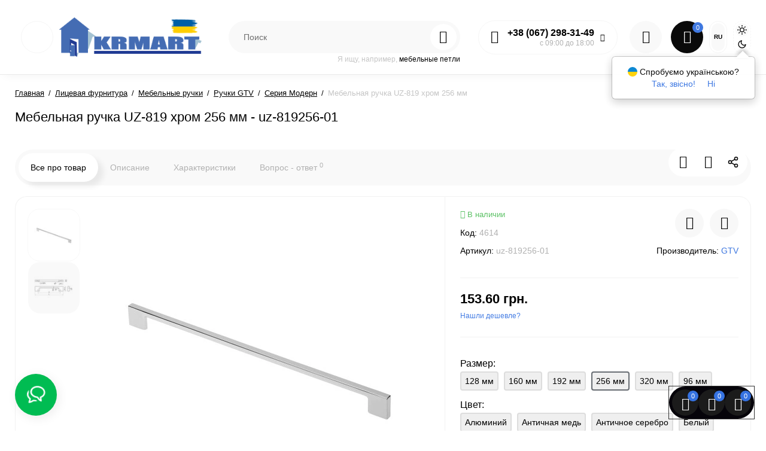

--- FILE ---
content_type: text/html; charset=utf-8
request_url: https://krmart.in.ua/licevaja-furnitura/mebelnie-ruchki/ruchki_gtv_polsha/serija-uz/ruchka-uz-819256-mm-hrom
body_size: 57584
content:

<!DOCTYPE html>
<!--[if IE]><![endif]-->
<!--[if IE 8 ]><html dir="ltr" lang="ru" class="ie8"><![endif]-->
<!--[if IE 9 ]><html dir="ltr" lang="ru" class="ie9"><![endif]-->
<!--[if (gt IE 9)|!(IE)]><!-->
<html dir="ltr" lang="ru" class="light-theme">
<!--<![endif]-->
<head>

         			
<meta charset="UTF-8" />
<meta name="viewport" content="width=device-width, initial-scale=1.0, shrink-to-fit=no">
<meta http-equiv="X-UA-Compatible" content="IE=edge">
<title>Мебельная ручка UZ-819 хром 256 мм – стиль и качество от GTV в категории Серия Модерн | KRMart</title>

<meta property="og:title" content="Мебельная ручка UZ-819 хром 256 мм – стиль и качество от GTV в категории Серия Модерн | KRMart" />
<meta property="og:description" content="Мебельная ручка UZ-819 хром 256 мм – стильное решение для современного интерьера. Подходит для кухни, офиса и гардероба. Надежность и элегантный дизайн." />
<meta property="og:site_name" content="KrMart " />
<meta property="og:locale" content="ru_RU" />
<meta property="og:url" content="https://krmart.in.ua/licevaja-furnitura/mebelnie-ruchki/ruchki_gtv_polsha/serija-uz/ruchka-uz-819256-mm-hrom" />
<meta property="og:type" content="product" />
<meta property="og:image" content="https://krmart.in.ua/image/cache/webp/catalog/furni/4/uz-819256-01-600x600.webp" />
<meta property="og:image:secure_url" content="https://krmart.in.ua/image/cache/webp/catalog/furni/4/uz-819256-01-600x600.webp" />
<meta property="og:image:width" content="600" />
<meta property="og:image:height" content="600" />
<link rel="image_src" href="https://krmart.in.ua/image/cache/webp/catalog/furni/4/uz-819256-01-600x600.webp" />
<meta name="twitter:card" content="summary_large_image" />
<meta name="twitter:image" content="https://krmart.in.ua/image/cache/webp/catalog/furni/4/uz-819256-01-600x600.webp" />
      
			
<base href="https://krmart.in.ua/" />
<meta name="description" content="Мебельная ручка UZ-819 хром 256 мм – стильное решение для современного интерьера. Подходит для кухни, офиса и гардероба. Надежность и элегантный дизайн." />
<meta name="keywords" content= "мебельная ручка, ручка UZ-819, хромированная ручка, ручка для мебели, накладная ручка, фурнитура для кухни, стиль модерн, мебельная фурнитура." />
<link href="https://krmart.in.ua/licevaja-furnitura/mebelnie-ruchki/ruchki_gtv_polsha/serija-uz/ruchka-uz-819256-mm-hrom" rel="canonical" />
<link href="https://krmart.in.ua/image/catalog/logo_krmart.png" rel="icon" />
<link rel="preload" as="image" href="https://krmart.in.ua/image/catalog/logo_krmart_ukr.png">
<link rel="preload" href="catalog/view/theme/upstore/stylesheet/fonts/roboto-regular.woff2" as="font" type="font/woff2" crossorigin>
<link rel="preload" href="catalog/view/theme/upstore/stylesheet/fonts/roboto-medium.woff2" as="font" type="font/woff2" crossorigin>
<link rel="preload" href="catalog/view/theme/upstore/stylesheet/fonts/roboto-bold.woff2" as="font" type="font/woff2" crossorigin>
<link rel="stylesheet" href="https://krmart.in.ua/minify-cache/min_24cc995cdfd1f60e35813bce22b4f491.css?up2v=1.6"/>
<script>
var chSetting = JSON.parse(atob('[base64]/cm91dGU9Y2hlY2tvdXRcL29uZXBjaGVja291dCIsImxpbmtfY2hlY2tvdXQiOiJodHRwczpcL1wva3JtYXJ0LmluLnVhXC9pbmRleC5waHA/[base64]'));
if (localStorage.getItem('display') === null) {localStorage.setItem('display', 'grid');}</script>
<script src="https://krmart.in.ua/minify-cache/min_f21cf61b6804ab7d7f5de27104bd656a.js?up2v=1.6"></script>

<link href="https://cdn.jsdelivr.net/npm/swiper/swiper-bundle.min.css" rel="stylesheet" />
<link href="catalog/view/theme/upstore/stylesheet/banner_plus.css" rel="stylesheet" type="text/css" />
<script src="https://cdn.jsdelivr.net/npm/swiper/swiper-bundle.min.js"></script>
      

<!-- KMART styles for Product Documentation -->
<style>
  #content .product-documentation{border-top:1px solid #eee;margin:20px 0 24px;padding-top:16px}
  #content .product-documentation .product-payment__title{margin-bottom:12px}
  #content .product-documentation__body{display:flex;align-items:center;gap:12px;flex-wrap:wrap}
  #content .product-documentation__body img{max-height:36px;height:auto;width:auto}
  #content .product-documentation__body a{font-weight:500;text-decoration:none}
  #content .product-documentation__body a:hover{text-decoration:underline}
</style>
      

<link href="catalog/view/theme/upstore/stylesheet/sphinx_autocomplete.css" rel="stylesheet" type="text/css" />
<script src="catalog/view/theme/upstore/js/sphinx_autocomplete.js" type="text/javascript"></script>
      

<script>
if (typeof window.chm_delay !== 'function') {
  window.chm_delay = (function () {
    var timers = {};
    return function (callback, ms, uniqueId) {
      if (!uniqueId) { uniqueId = "Don't call this twice without a uniqueId"; }
      if (timers[uniqueId]) { clearTimeout(timers[uniqueId]); }
      timers[uniqueId] = setTimeout(callback, ms);
    };
  })();
}
</script>


<link rel="alternate" hreflang="uk" href="https://krmart.in.ua/ua/licevaja-furnitura/mebelnie-ruchki/ruchki_gtv_polsha/serija-uz/ruchka-uz-819256-mm-hrom" />
<link rel="alternate" hreflang="x-default" href="https://krmart.in.ua/ua/licevaja-furnitura/mebelnie-ruchki/ruchki_gtv_polsha/serija-uz/ruchka-uz-819256-mm-hrom" />
<link rel="alternate" hreflang="ru" href="https://krmart.in.ua/licevaja-furnitura/mebelnie-ruchki/ruchki_gtv_polsha/serija-uz/ruchka-uz-819256-mm-hrom" />
</head>
<body class="product-product-4614 fix_cart_price_footer">

      	  	  			
	<div class="fixed-goods-bar">
					<div class="box-wishlist" >
				<a rel="nofollow" class="btn-wishlist-top" href="https://krmart.in.ua/index.php?route=account/wishlist" id="wishlist-total">
					<i class="up-icon-22 up-icon-wishlist" aria-hidden="true"></i>
					<span class="wishlist-quantity">0</span>									</a>
			</div>
							<div class="box-compare" >
				<a rel="nofollow" class="btn-compare-top" href="https://krmart.in.ua/index.php?route=product/compare"  id="compare-total">
					<i class="up-icon-22 up-icon-compare" aria-hidden="true"></i>
					<span class="compare-quantity">0</span>									</a>
			</div>
				<div class="box-viewed-pc">
			<button type="button" class="btn-viewed-pc" >
				<i class="up-icon-22 up-icon-quickview" aria-hidden="true"></i>
				<span class="viewed-quantity">0</span>
			</button>
		</div>
	</div>
<nav id="top" class="hidden">
  <div class="container">
  			
  </div>
</nav>
<header class="up-header up-header-type-1 fix-header h-sticky">
	<div class="container">
		<div class="row dflex align-items-center pt-xs-5 pb-xs-5 pt-md-15 pb-md-15">
			<div class="up-header__left d-flex align-items-center">
									<div class="box-menu-top pl-10 pr-10 visible-md visible-lg col-auto">
						<button aria-label="Catalog" type="button" class="btn-menu-top vh1-bl dflex align-items-center">
															<svg class="icon-menu-line" id="icon-menu1" xmlns="http://www.w3.org/2000/svg" fill="none" viewBox="0 0 22 18">
									<path stroke="currentColor" stroke-linecap="round" stroke-linejoin="round" stroke-width="1.5" d="M2 2h18M2 9h18M2 16h18"/>
								</svg>
													</button>
					</div>
								<button aria-label="Меню" type="button" class="up-header__btn-mobile-menu btn btn-menu-mobile hidden-md hidden-lg" onclick="open_mob_menu_left()">
					<i class="up-icon-22 up-icon-menu-line" aria-hidden="true"></i>
									</button>
				<div id="logo" class="up-header__logo-top">
					<div class="up-header__logo-desktop visible-sm visible-md visible-lg">
																		<a href="https://krmart.in.ua/ru"><img  src="https://krmart.in.ua/image/catalog/logo_krmart_ukr.png" alt="KrMart " class="img-responsive"/></a>
																</div>
											<div class="up-header__logo-mobile mr-auto">
															<a aria-label="Logo Mobile" href="https://krmart.in.ua/ru">
									<img src="https://krmart.in.ua/image/cache/webp/catalog/logo_krmart-99x40.webp" alt="" class="img-responsive" width="99" height="40">
								</a>
													</div>
									</div>
							</div>
			<div class="up-header__right d-flex align-items-center flex-grow-sm-1 pl-10 pr-10">
				<div class="phone-box col-auto f-order-3">
					<button aria-label="Контакты" type="button" class="btn-open-contact dflex align-items-center justify-content-center">
						<i class="up-icon-22 up-icon-phone-sound" aria-hidden="true"></i>
											</button>
					<div class="up-header-phones visible-md visible-lg hp-dd">
						<div class="up-header-phones__top dropdown-toggle up-icon">
							<i class="up-icon-22 up-icon-phone-sound" aria-hidden="true"></i>
							<div class="up-header-phones__items">
																<div class="up-header-phones__item">
																			<a href="tel:+380672983149" target="_blank">
																											+38 (067) 298-31-49																			</a>
																	</div>
																<div class="up-header-phones__text-af">с 09:00 до 18:00</div>
							</div>
						</div>
													<ul class="up-header-phones__dropdown dropdown-menu ch-dropdown">
																																			<li>
																							<a href="tel:+380933739324" target="_blank">+38 (093) 373-93-24</a>
																					</li>
																			<li>
																							<a href="https://t.me/+380672983149" target="_blank"><div class="up-header-phones__icon-image"><img loading="lazy" width="25" height="25" src="https://krmart.in.ua/image/catalog/upstore_files/icon-contact/telegram.svg" alt="Telegram" /></div>Telegram</a>
																					</li>
																			<li>
																							<a href="viber://chat?number=+380672983149" target="_blank"><div class="up-header-phones__icon-image"><img loading="lazy" width="25" height="25" src="https://krmart.in.ua/image/catalog/upstore_files/icon-contact/viber.svg" alt="Viber" /></div>Viber</a>
																					</li>
																			<li>
																							<a href="javascript:;" onclick="get_modal_callbacking();"><div class="up-header-phones__icon-image"><img loading="lazy" width="25" height="25" src="https://krmart.in.ua/image/catalog/upstore_files/icon-contact/callback.svg" alt="Заказать звонок" /></div>Заказать звонок</a>
																					</li>
																								</ul>
											</div>
				</div>
				<div class="box-search flex-grow-sm-1">
					<button aria-label="Search" type="button" class="btn-open-search dflex align-items-center justify-content-center hidden-sm hidden-md hidden-lg"><i class="up-icon-22 up-icon-search" aria-hidden="true"></i></button>
					<div class="search-top visible-sm visible-md visible-lg"><div class="header-search input-group pt20">
		
<input type="text" name="search" autocomplete="off"
       value="" placeholder="Поиск" class="form-control search-autocomplete" />
	<span class="input-group-btn group_voice_search d-none">
		<button type="button" class="btn btn-voice-search" aria-label="Search">
			<i class="up-icon-22 up-icon-microphone" aria-hidden="true"></i>
		</button>
	</span>
	<span class="input-group-btn button_search">
		<button type="button" class="btn btn-search" aria-label="Search">
			<i class="up-icon-22 up-icon-search" aria-hidden="true"></i>
		</button>
	</span>
</div>
	<div class="search_word hidden-xs hidden-sm">Я ищу, например, <a> мебельные петли</a></div>
</div>
				</div>
				<div class="box-account ">
					<button aria-label="Login Register" class="dropdown-toggle btn-account" id="login-popup" data-load-url="index.php?route=common/login_modal" type="button">
						<i class="up-icon-22 up-icon-account" aria-hidden="true"></i>
						<span class="text-a-icon hidden-md hidden-lg">Кабинет</span>
					</button>
									</div>
								<div class="box-cart "><div id="cart" class="shopping-cart">
	<button class="dflex align-items-center btn" type="button" onclick="openFixedCart(this);">
		<i class="up-icon-22 up-icon-cart" aria-hidden="true"></i>
		<span class="cart-total">0</span>
					<span class="text-a-icon-cart hidden-md hidden-lg">Корзина</span>
			</button>
	<div class="cart-content d-none">
	<div class="header-cart-backdrop"></div>
	<div class="header-cart-fix-right" >
		<div class="header-cart-top dflex">
			<div class="header-cart-title">Корзина</div>
			<button type="button" class="header-cart-close"><i class="up-icon-close" aria-hidden="true"></i></button>
		</div>
		<div class="header-cart-scroll dflex flex-column">
							<div class="text-center box-empty-cart-icon">
					<svg class="icon-empty-cart" id="icon-empty-shop-cart" xmlns="http://www.w3.org/2000/svg" width="195" height="151" fill="none" viewBox="0 0 195 151">
						<path fill="#9CA9BC" d="m170.452 109.713 1.98.273-1.49 10.798-1.982-.274 1.492-10.797ZM38 45h2v32h-2V45Zm0 39h2v9h-2v-9Zm107.8 42.7c.2.3.5.4.8.4.2 0 .4-.1.6-.2 1.5-1 3.6-1.1 5.2-.1.5.3 1.1.2 1.4-.3.3-.5.2-1.1-.3-1.4-2.2-1.4-5.2-1.4-7.4.1-.5.4-.6 1-.3 1.5ZM70 113h9v2h-9v-2ZM5 144h13v2H5v-2Z"/>
						<path fill="#9CA9BC" d="m173 144 .3-.9 5-39.1h.7c2.2 0 4-1.4 4-3.2v-1.5c0-1.8-1.8-3.2-4-3.2h-34.7l9.1-22c.8-2-.1-4.4-2.2-5.2-1-.4-2.1-.4-3.1 0s-1.8 1.2-2.2 2.2L136.5 94c-1.2.4-2.1 1.1-2.9 2H132V37c0-3.3-2.7-6-5.9-6-6.3 0-12.6-.7-18.9-.9-4-14.7-14-25.1-25.7-25.1S59.8 15.4 55.8 30c-6.4.2-12.7.5-18.8 1-3.3 0-6 2.7-6 6v75.9L27.1 144H23v2h167v-2h-17Zm-1.7-1.2c-.1.9-.9 1.2-1.6 1.2h-33.8l-3.9-31.1V104h2.2c1.1 1 2.3 1.7 3.9 1.7s2.9-.6 3.9-1.7h34.3l-5 38.8Zm9.7-43.6v1.5c0 .6-.8 1.2-2 1.2h-35.1c.3-.7.5-1.5.5-2.3 0-.6-.1-1.1-.2-1.7H179c1.2.1 2 .8 2 1.3Zm-33.2-27.5c.2-.5.6-.9 1.1-1.1.5-.2 1-.2 1.5 0 1 .4 1.5 1.6 1.1 2.6l-9.1 22c-1.1-1-2.4-1.5-3.6-1.7l9-21.8Zm-9.5 24c2.2 0 4 1.8 4 4s-1.8 4-4 4-4-1.8-4-4 1.8-4 4-4Zm-5.7 2.3c-.2.5-.2 1.1-.2 1.7 0 .8.2 1.6.5 2.3h-.9v-4h.6ZM81.5 7c10.7 0 19.8 9.5 23.6 23-16.1-.5-31.9-.5-47.2 0 3.8-13.5 13-23 23.6-23ZM32.8 115H59v-2H33V37c0-2.2 1.8-4 4.1-4 6-.4 12.1-.7 18.3-.9-.5 2.3-.9 4.7-1.1 7.2-2.3.4-4.1 2.4-4.1 4.8 0 2.7 2.2 4.9 4.9 4.9s4.9-2.2 4.9-4.9c0-2.3-1.6-4.1-3.6-4.7.2-2.5.6-5 1.2-7.3 15.6-.5 31.7-.5 48.2.1.6 2.3.9 4.8 1.2 7.3-2.1.5-3.6 2.4-3.6 4.7 0 2.7 2.2 4.9 4.9 4.9s4.9-2.2 4.9-4.9c0-2.4-1.8-4.4-4.1-4.8-.2-2.4-.6-4.8-1.1-7.1 6.1.2 12.2.5 18.3.9 2.2 0 4 1.8 4 4v76H89v2h41.2l3.6 29H29.1l3.7-29.2Zm23.3-73.6c1 .4 1.8 1.5 1.8 2.6 0 1.6-1.3 2.9-2.9 2.9-1.6 0-2.9-1.3-2.9-2.9 0-1.3.8-2.3 1.9-2.7 0 .9-.1 1.8-.1 2.7h2c.1-.9.1-1.8.2-2.6ZM107 44h2c0-.9 0-1.8-.1-2.7 1.1.4 1.9 1.4 1.9 2.7 0 1.6-1.3 2.9-2.9 2.9-1.6 0-2.9-1.3-2.9-2.9 0-1.2.7-2.2 1.8-2.6.2.8.2 1.7.2 2.6Z"/>
						<path fill="#9CA9BC" d="M145.6 120.2a2 2 0 1 0 .001-3.999 2 2 0 0 0-.001 3.999Zm8 0a2 2 0 1 0 .001-3.999 2 2 0 0 0-.001 3.999Zm-67-40.9c-2.8-1.8-6.7-1.8-9.4.2-.5.3-.6.9-.3 1.4.2.3.5.4.8.4.2 0 .4-.1.6-.2 2.1-1.5 5.1-1.5 7.2-.1.5.3 1.1.2 1.4-.3.3-.5.1-1.1-.3-1.4Zm-12.9-5.9a2.7 2.7 0 1 0 0-5.4 2.7 2.7 0 0 0 0 5.4Zm16 0a2.7 2.7 0 1 0 0-5.4 2.7 2.7 0 0 0 0 5.4Z"/>
					</svg>
				</div>
				<div class="text-center cart-empty">Ваша корзина пуста!</div>
				<div class="text-center cart-empty-info-text">Это никогда не поздно исправить :)</div>
					</div>
			</div>
	</div>
</div>
</div>
									<div class="box-language-currency only_one_block">
							<div class="box-language hidden-xs hidden-sm">
		<div id="language">
			<span class="mob-text-language">Язык</span>
			<div class="dropdown-box">
				<button class="btn-language-top dropdown-toggle" data-toggle="dropdown">
																													RU															</button>
				<ul class="dropdown-menu dropdown-menu-right up-compact-dropdown">
											<li >
							
						<button class="btn-lang-select" type="button" onclick="lm_deleteCookie('languageauto'); window.location = 'https://krmart.in.ua/ua/licevaja-furnitura/mebelnie-ruchki/ruchki_gtv_polsha/serija-uz/ruchka-uz-819256-mm-hrom'">
						 
								
							UA</button>
						</li>
											<li class="active">
												<button class="btn-lang-select" type="button" onclick="lm_setCookie('languageauto', '1', {expires: 180}); window.location = 'https://krmart.in.ua/licevaja-furnitura/mebelnie-ruchki/ruchki_gtv_polsha/serija-uz/ruchka-uz-819256-mm-hrom'">
						 
								
							RU</button>
						</li>
									</ul>
			</div>
		
					</div>
	</div>
	<script>
function lm_setCookie(name, value, options = {}) {
options = {
path: '/',
...options
};

	let date = new Date(Date.now() + (86400e3 * options.expires));
	date = date.toUTCString();
	options.expires = date;

	let updatedCookie = encodeURIComponent(name) + "=" + encodeURIComponent(value);

	for (let optionKey in options) {
		updatedCookie += "; " + optionKey;
		let optionValue = options[optionKey];
		if (optionValue !== true) {
			updatedCookie += "=" + optionValue;
		}
	}
	document.cookie = updatedCookie;
}

function lm_deleteCookie(name) {
  lm_setCookie(name, "", {'max-age': -1});
}
</script>	


											</div>
													<div class="up-theme-mode hidden-xs hidden-sm">
						<button aria-label="Light Theme" type="button" class="up-theme-btn light-theme-btn active" onclick="setTheme('light-theme')">
							<svg xmlns="http://www.w3.org/2000/svg" width="16" height="16" viewBox="0 0 24 24" fill="none" stroke="currentColor" stroke-width="2" stroke-linecap="round" stroke-linejoin="round"><circle cx="12" cy="12" r="5"/><path d="M12 1v2M12 21v2M4.2 4.2l1.4 1.4M18.4 18.4l1.4 1.4M1 12h2M21 12h2M4.2 19.8l1.4-1.4M18.4 5.6l1.4-1.4"/></svg>
						</button>
						<button aria-label="Dark Theme" type="button" class="up-theme-btn dark-theme-btn" onclick="setTheme('dark-theme')">
							<svg xmlns="http://www.w3.org/2000/svg" width="16" height="16" viewBox="0 0 24 24" fill="none" stroke="currentColor" stroke-width="2" stroke-linecap="round" stroke-linejoin="round"><path d="M21 12.79A9 9 0 1 1 11.21 3 7 7 0 0 0 21 12.79z"></path></svg>
						</button>
					</div>
							</div>
		</div>
	</div>
					<div id="fm-fixed-mobile" class="mob-fix-panel topmm-fix d-none">
	<div class="mobile-sidebar-search hidden shtop">
		<div class="mobile-sidebar-search__top">
			<div class="mobile-sidebar-search__title">Поиск</div>
			<span class="mobile-sidebar-search__close fm-close-search"><i class="up-icon-close" aria-hidden="true"></i></span>
		</div>
		<div class="mobile-sidebar-search__content"></div>
	</div>
	<div class="mobile-sidebar-viewed hidden">
		<div class="mobile-sidebar-viewed__top no-shadow">
			<div class="mobile-sidebar-viewed__title">Смотрели</div>
			<span class="mobile-sidebar-viewed__close fm-close-viewed"><i class="up-icon-close" aria-hidden="true"></i></span>
		</div>
		<div class="mobile-sidebar-viewed__content"></div>
	</div>
	<div class="mobile-sidebar-phones hidden">
		<div class="mobile-sidebar-phones__top no-shadow">
			<div class="mobile-sidebar-phones__title">Контакты</div>
			<span class="mobile-sidebar-phones__close fm-close-phones"><i class="up-icon-close" aria-hidden="true"></i></span>
		</div>
		<div class="mobile-sidebar-phones__content"><div class="mobile-sidebar-phones__inner"></div></div>
	</div>
	<div class="mob-menu-info-fixed-left hidden">
		<div class="mob-first-menu active" id="mobm-left-content">
			<div class="mobm-top">
				<div class="mobm-title">Меню</div>
				<div class="mobile-first-tel">
											<a href="tel:+380672983149" target="_blank">+38 (067) 298-31-49</a>
										<div class="up-header-phones__text-af">с 09:00 до 18:00</div>
				</div>
				<button type="button" class="mobm-close-menu" aria-label="Close" onclick="close_mob_menu();">
					<i class="up-icon-close" aria-hidden="true"></i>
				</button>
			</div>
			<div class="mobm-body">
								<div class="mobm-header-block">
										<div class="mh-left-b mob-theme-mode">
						<span class="mob-text-theme-mode">Тема сайта</span>
						<div class="up-theme-mode">
							<button class="up-theme-btn light-theme-btn active" onclick="setTheme('light-theme')">
								<svg xmlns="http://www.w3.org/2000/svg" width="16" height="16" viewBox="0 0 24 24" fill="none" stroke="currentColor" stroke-width="2" stroke-linecap="round" stroke-linejoin="round"><circle cx="12" cy="12" r="5"/><path d="M12 1v2M12 21v2M4.2 4.2l1.4 1.4M18.4 18.4l1.4 1.4M1 12h2M21 12h2M4.2 19.8l1.4-1.4M18.4 5.6l1.4-1.4"/></svg>
							</button>
							<button class="up-theme-btn dark-theme-btn" onclick="setTheme('dark-theme')">
								<svg xmlns="http://www.w3.org/2000/svg" width="16" height="16" viewBox="0 0 24 24" fill="none" stroke="currentColor" stroke-width="2" stroke-linecap="round" stroke-linejoin="round"><path d="M21 12.79A9 9 0 1 1 11.21 3 7 7 0 0 0 21 12.79z"></path></svg>
							</button>
						</div>
					</div>
										<div class="mh-left-b mob-language dflex align-items-center"></div>
					<div class="mh-right-b mob-currency dflex align-items-center ml-auto"></div>
				</div>
								<div class="mob-menu" id="mob-catalog-left">
					<div class="mobm-body mm-ss"></div>
				</div>
												<div class="desc_info_mob"><p><span style="white-space:pre-wrap;">Пн-Пт с 09:00 до 18:00, <br>Сб с 10:00 до 15:30, Вс - выходной</span><br></p></div>
							</div>
		</div>
	</div>
</div>

<div id="fm-fixed-mobile-bottom" class="mob-fix-panel fm_type_design_bottom_3 hidden-md hidden-lg">
	<div class="container">
		<div class="box-flex-fix  show-title">
												<div class="mob-m-i mob-m-i__home">
						<a class="btn-fm-bottom btn btn-go-home dflex align-items-center justify-content-center active-bg" href="https://krmart.in.ua/ru">
							<i class="up-icon-22 up-icon-home" aria-hidden="true"></i>
															<span class="text-a-icon">Главная</span>
													</a>
					</div>
														<div class="mob-m-i box-feedback-widget">
					<button class="btn-fm-bottom btn-open-chats dflex align-items-center justify-content-center" aria-label="Контакты" type="button">
						<svg class="icon-chats" xmlns="http://www.w3.org/2000/svg" width="21" height="21" fill="none" viewBox="0 0 21 21">
							<path fill="currentColor" d="M.5 10.734c0 1.12.319 2.175.957 3.165.638.989 1.49 1.796 2.559 2.421-.052.183-.111.417-.176.703-.065.287-.156.736-.274 1.348-.117.612-.162 1.12-.136 1.524.026.403.156.605.39.605.782 0 1.57-.208 2.364-.625.794-.417 1.425-.833 1.894-1.25.469-.417.716-.625.742-.625a11.06 11.06 0 0 0 4.18-.82c-.156-.052-.45-.209-.879-.47-.43-.26-.697-.39-.8-.39h-2.5c-.47 0-.964.26-1.485.782-.73.65-1.42 1.12-2.07 1.406L5.5 15.5l-.664-.586c-1.77-1.146-2.656-2.539-2.656-4.18 0-.416.078-.885.234-1.406-.104-.156-.176-.397-.215-.723a7.446 7.446 0 0 1-.058-.878v-.899l.039-.508C1.06 7.518.5 8.99.5 10.734ZM12.18.5c-2.318 0-4.29.677-5.918 2.031C4.634 3.885 3.82 5.513 3.82 7.414c0 1.875.808 3.412 2.422 4.61 1.615 1.197 3.594 1.796 5.938 1.796.026 0 .293.28.8.84.508.56 1.179 1.12 2.012 1.68.833.56 1.64.84 2.422.84.182 0 .293-.143.332-.43.04-.287.02-.631-.058-1.035a24.29 24.29 0 0 0-.274-1.23 52.729 52.729 0 0 0-.273-1.055l-.157-.43c1.068-.651 1.92-1.465 2.559-2.441.638-.977.957-2.025.957-3.145 0-1.901-.814-3.529-2.441-4.883C16.43 1.177 14.47.5 12.179.5Zm3.984 11.094-1.094.664.43 1.25a5.8 5.8 0 0 1 .195.664c.079.312.156.56.235.742-.573-.39-1.25-.976-2.031-1.758-.6-.65-1.146-.976-1.641-.976-1.823 0-3.392-.423-4.707-1.27-1.315-.846-1.973-2.012-1.973-3.496-.026-1.458.606-2.695 1.895-3.71C8.762 2.686 10.33 2.18 12.18 2.18c1.849 0 3.418.507 4.707 1.523 1.289 1.016 1.933 2.253 1.933 3.711 0 1.64-.885 3.034-2.656 4.18Z"/>
						</svg>
						<svg class="icon-close-chats" xmlns="http://www.w3.org/2000/svg" width="14" height="14" fill="none" viewBox="0 0 14 14">
							<path fill="currentColor" d="m8.542 7 4.703-4.692A1.098 1.098 0 1 0 11.692.755L7 5.458 2.307.755A1.098 1.098 0 1 0 .754 2.308L5.457 7 .754 11.692a1.094 1.094 0 0 0 0 1.553 1.094 1.094 0 0 0 1.553 0L7 8.542l4.692 4.703a1.093 1.093 0 0 0 1.553 0 1.094 1.094 0 0 0 0-1.553L8.542 7Z"/>
						</svg>
													<span class="text-a-icon">Контакты</span>
											</button>
					<div class="mobile-widget-block d-none">
													<a class="mobile-widget-block__item" href="viber://chat?number=+380672983149" target="_blank">
								<span class="mobile-widget-block__icon">
									<img loading="lazy" width="38" height="38" alt="icon_viber" src="catalog/view/theme/upstore/stylesheet/feedback_widget/icon/icon_viber.svg">
								</span>
								<span class="mobile-widget-block__text"></span>
							</a>
													<a class="mobile-widget-block__item" href="https://t.me/+380672983149" target="_blank">
								<span class="mobile-widget-block__icon">
									<img loading="lazy" width="38" height="38" alt="icon_teleg" src="catalog/view/theme/upstore/stylesheet/feedback_widget/icon/icon_teleg.svg">
								</span>
								<span class="mobile-widget-block__text"></span>
							</a>
													<a class="mobile-widget-block__item" href="javascript:;" onclick="get_modal_callbacking();">
								<span class="mobile-widget-block__icon">
									<img loading="lazy" width="38" height="38" alt="icon_callback" src="catalog/view/theme/upstore/stylesheet/feedback_widget/icon/icon_callback.svg">
								</span>
								<span class="mobile-widget-block__text"></span>
							</a>
													<a class="mobile-widget-block__item" href="mailto:info@krmart.in.ua">
								<span class="mobile-widget-block__icon">
									<img loading="lazy" width="38" height="38" alt="icon_email" src="catalog/view/theme/upstore/stylesheet/feedback_widget/icon/icon_email.svg">
								</span>
								<span class="mobile-widget-block__text"></span>
							</a>
											</div>
				</div>
						<div class="mob-m-i fm-viewed-bottom">
				<button class="btn-fm-bottom btn-open-viewed dflex align-items-center justify-content-center" aria-label="Смотрели" type="button">
					<i class="up-icon-22 up-icon-quickview" aria-hidden="true"></i>
																<span class="text-a-icon">Смотрели</span>
									</button>
			</div>
			<div class="mob-m-i box-wishlist-mob">
				<a rel="nofollow" aria-label="Закладки" class="btn-fm-bottom btn-mob-wishlist-bottom dflex align-items-center justify-content-center" href="https://krmart.in.ua/index.php?route=account/wishlist">
					<i class="up-icon-22 up-icon-wishlist" aria-hidden="true"></i>
															<span class="text-a-icon">Закладки</span>
									</a>
			</div>
			<div class="mob-m-i box-compare-mob">
				<a rel="nofollow" aria-label="Сравнение" class="btn-fm-bottom btn-mob-compare-bottom dflex align-items-center justify-content-center" href="https://krmart.in.ua/index.php?route=product/compare">
					<i class="up-icon-22 up-icon-compare" aria-hidden="true"></i>
																<span class="text-a-icon">Сравнение</span>
									</a>
			</div>
					</div>
	</div>
</div>	</header>
	<div class="menu-header-box  hidden-xs hidden-sm type-menu-h-1">
		<div class="container pos-r">
			<div class="row dflex">
				<div class="menu-box dflex m_type_header_1 menu_mask">
		<nav id="menu-vertical" class="btn-group col-md-3">
		<ul id="menu-vertical-list" class="dropdown-menu hidden-xs hidden-sm">
																<li class="dropdown">
					<a href="mebelnaja-furnitura" class="parent-link">
																		<div class="item-name">Мебельная фурнитура</div>

												<i class="up-icon-angle-right" aria-hidden="true"></i>
					</a>
															  <div class="ns-dd dropdown-menu-simple nsmenu-type-category-simple">
							<ul class="list-unstyled nsmenu-haschild">
																								<li  class="nsmenu-issubchild">
									<a href="https://krmart.in.ua/mebelnaja-furnitura/napravljajushhie-dlja-jashhikov/">
																				<span>Выдвижные системы и направляющие</span>
																					<i class="up-icon-angle-right" aria-hidden="true"></i>
																			</a>
																			<div class="nsmenu-ischild nsmenu-ischild-simple">
											<ul class="list-unstyled">
																																							<li class="ischild_4level_simple">
															<a href="https://krmart.in.ua/mebelnaja-furnitura/napravljajushhie-dlja-jashhikov/boksi/">Выдвижные ящики, тандембоксы																															<i class="up-icon-angle-right" aria-hidden="true"></i>
																														</a>
																															<div class="child_4level_simple">
																	<ul class="list-unstyled">
																																					<li><a href="https://krmart.in.ua/mebelnaja-furnitura/napravljajushhie-dlja-jashhikov/boksi/sistema-vidvizhnih-jashhikov-gtv-axis-pro/">Система выдвижных ящиков GTV Axis Pro</a></li>
																																					<li><a href="https://krmart.in.ua/mebelnaja-furnitura/napravljajushhie-dlja-jashhikov/boksi/sistema-vidvizhnih-jashhikov-gtv-modern-box/">Система выдвижных ящиков GTV Modern Box</a></li>
																																					<li><a href="https://krmart.in.ua/mebelnaja-furnitura/napravljajushhie-dlja-jashhikov/boksi/sistema-vidvizhnih-jashhikov-gtv-modern-box-pro/">Система выдвижных ящиков GTV Modern Box PRO</a></li>
																																			</ul>
																</div>
																													</li>
																																																				<li class="ischild_4level_simple">
															<a href="https://krmart.in.ua/mebelnaja-furnitura/napravljajushhie-dlja-jashhikov/skritogo-montazha/">Направляющие скрытого монтажа, тандембоксы																															<i class="up-icon-angle-right" aria-hidden="true"></i>
																														</a>
																															<div class="child_4level_simple">
																	<ul class="list-unstyled">
																																					<li><a href="https://krmart.in.ua/mebelnaja-furnitura/napravljajushhie-dlja-jashhikov/skritogo-montazha/napravljajushhie-skritogo-montazha-dlja-pliti-16-mm/">Направляющие скрытого монтажа для плиты 16 мм</a></li>
																																					<li><a href="https://krmart.in.ua/mebelnaja-furnitura/napravljajushhie-dlja-jashhikov/skritogo-montazha/napravljajushhie-skritogo-montazha-18-mm/">Направляющие скрытого монтажа для плиты 18 мм</a></li>
																																			</ul>
																</div>
																													</li>
																																																				<li class="ischild_4level_simple">
															<a href="https://krmart.in.ua/mebelnaja-furnitura/napravljajushhie-dlja-jashhikov/sharikovyye_napravlyayushchiye_teleskopicheskiye/">Шариковые направляющие, телескопические																															<i class="up-icon-angle-right" aria-hidden="true"></i>
																														</a>
																															<div class="child_4level_simple">
																	<ul class="list-unstyled">
																																					<li><a href="https://krmart.in.ua/mebelnaja-furnitura/napravljajushhie-dlja-jashhikov/sharikovyye_napravlyayushchiye_teleskopicheskiye/napravljajushhie-versalite-pro-push-to-open-s-dovodchikom/">Направляющие VERSALITE PRO push to open с доводчиком</a></li>
																																					<li><a href="https://krmart.in.ua/mebelnaja-furnitura/napravljajushhie-dlja-jashhikov/sharikovyye_napravlyayushchiye_teleskopicheskiye/napravljajushhie-sharikovie-gtv-versalite/">Направляющие шариковые GTV VERSALITE</a></li>
																																					<li><a href="https://krmart.in.ua/mebelnaja-furnitura/napravljajushhie-dlja-jashhikov/sharikovyye_napravlyayushchiye_teleskopicheskiye/napryamni_kulkovi_gtv_pro_h_45_do_50_kh/">Направляющие шариковые GTV Pro H-45 до 50 кг</a></li>
																																			</ul>
																</div>
																													</li>
																																																				<li >
															<a href="https://krmart.in.ua/mebelnaja-furnitura/napravljajushhie-dlja-jashhikov/metaboksi/">Метабоксы																														</a>
																													</li>
																																																				<li >
															<a href="https://krmart.in.ua/mebelnaja-furnitura/napravljajushhie-dlja-jashhikov/komplektujushhie-k-napravljajushhim/">Комплектующие к направляющим																														</a>
																													</li>
																																				</ul>
										</div>
																	</li>
																<li >
									<a href="https://krmart.in.ua/mebelnaja-furnitura/petli-mebelnie/">
																				<span>Петли мебельные</span>
																			</a>
																	</li>
																<li  class="nsmenu-issubchild">
									<a href="https://krmart.in.ua/mebelnaja-furnitura/podemnie-mehanizmi/">
																				<span>Подъемные механизмы и лифты</span>
																					<i class="up-icon-angle-right" aria-hidden="true"></i>
																			</a>
																			<div class="nsmenu-ischild nsmenu-ischild-simple">
											<ul class="list-unstyled">
																																							<li >
															<a href="https://krmart.in.ua/mebelnaja-furnitura/podemnie-mehanizmi/gazovie-lifti/">Газовые лифты																														</a>
																													</li>
																																																				<li >
															<a href="https://krmart.in.ua/mebelnaja-furnitura/podemnie-mehanizmi/podemnie-mehanizmi-1/">Подъемные механизмы																														</a>
																													</li>
																																																				<li >
															<a href="https://krmart.in.ua/mebelnaja-furnitura/podemnie-mehanizmi/dempferi-i-amortizatori/">Демпферы и амортизаторы																														</a>
																													</li>
																																				</ul>
										</div>
																	</li>
																<li >
									<a href="https://krmart.in.ua/mebelnaja-furnitura/zamki-mebelnie/">
																				<span>Замки мебельные</span>
																			</a>
																	</li>
																<li  class="nsmenu-issubchild">
									<a href="https://krmart.in.ua/mebelnaja-furnitura/aksessuari-i-komplektujushhie-dlja-kuhni/">
																				<span>Комплектующие для кухни и мебели.</span>
																					<i class="up-icon-angle-right" aria-hidden="true"></i>
																			</a>
																			<div class="nsmenu-ischild nsmenu-ischild-simple">
											<ul class="list-unstyled">
																																							<li class="ischild_4level_simple">
															<a href="https://krmart.in.ua/mebelnaja-furnitura/aksessuari-i-komplektujushhie-dlja-kuhni/vedra-i-segregatori/">Ведра и Сегрегаторы																															<i class="up-icon-angle-right" aria-hidden="true"></i>
																														</a>
																															<div class="child_4level_simple">
																	<ul class="list-unstyled">
																																					<li><a href="https://krmart.in.ua/mebelnaja-furnitura/aksessuari-i-komplektujushhie-dlja-kuhni/vedra-i-segregatori/vstroennie-sistemi-sortirovki-musora/">Встроенные системы сортировки мусора</a></li>
																																					<li><a href="https://krmart.in.ua/mebelnaja-furnitura/aksessuari-i-komplektujushhie-dlja-kuhni/vedra-i-segregatori/kuhonnie-kontejneri-dlja-othodov/">Кухонные контейнеры для отходов</a></li>
																																			</ul>
																</div>
																													</li>
																																																				<li class="ischild_4level_simple">
															<a href="https://krmart.in.ua/mebelnaja-furnitura/aksessuari-i-komplektujushhie-dlja-kuhni/kargo/">Карго																															<i class="up-icon-angle-right" aria-hidden="true"></i>
																														</a>
																															<div class="child_4level_simple">
																	<ul class="list-unstyled">
																																					<li><a href="https://krmart.in.ua/mebelnaja-furnitura/aksessuari-i-komplektujushhie-dlja-kuhni/kargo/visokie-kargo-dlja-kuhni/">Высокие карго для кухни</a></li>
																																					<li><a href="https://krmart.in.ua/mebelnaja-furnitura/aksessuari-i-komplektujushhie-dlja-kuhni/kargo/kargo-maxima-puro/">Карго Maxima PURO</a></li>
																																			</ul>
																</div>
																													</li>
																																																				<li class="ischild_4level_simple">
															<a href="https://krmart.in.ua/mebelnaja-furnitura/aksessuari-i-komplektujushhie-dlja-kuhni/sushki-dlja-posudi/">Сушки для посуды																															<i class="up-icon-angle-right" aria-hidden="true"></i>
																														</a>
																															<div class="child_4level_simple">
																	<ul class="list-unstyled">
																																					<li><a href="https://krmart.in.ua/mebelnaja-furnitura/aksessuari-i-komplektujushhie-dlja-kuhni/sushki-dlja-posudi/vstroennie-vidvizhnie-sushilki-dlja-posudi/">Встроенные выдвижные сушилки для посуды</a></li>
																																					<li><a href="https://krmart.in.ua/mebelnaja-furnitura/aksessuari-i-komplektujushhie-dlja-kuhni/sushki-dlja-posudi/sushilki-dlja-shkafov/">Сушилки для шкафов</a></li>
																																					<li><a href="https://krmart.in.ua/mebelnaja-furnitura/aksessuari-i-komplektujushhie-dlja-kuhni/sushki-dlja-posudi/nastolnie-sushilki/">Настольные сушилки</a></li>
																																			</ul>
																</div>
																													</li>
																																																				<li >
															<a href="https://krmart.in.ua/mebelnaja-furnitura/aksessuari-i-komplektujushhie-dlja-kuhni/lotki-dlja-stolovih-priborov/">Лотки для столовых приборов																														</a>
																													</li>
																																																				<li >
															<a href="https://krmart.in.ua/mebelnaja-furnitura/aksessuari-i-komplektujushhie-dlja-kuhni/korzini-corner/">Угловые системы хранения																														</a>
																													</li>
																																																				<li class="ischild_4level_simple">
															<a href="https://krmart.in.ua/mebelnaja-furnitura/aksessuari-i-komplektujushhie-dlja-kuhni/aksessuari-dlja-mebeli/">Аксессуары для мебели																															<i class="up-icon-angle-right" aria-hidden="true"></i>
																														</a>
																															<div class="child_4level_simple">
																	<ul class="list-unstyled">
																																					<li><a href="https://krmart.in.ua/mebelnaja-furnitura/aksessuari-i-komplektujushhie-dlja-kuhni/aksessuari-dlja-mebeli/reshetki-ventiljacionnie/">Решетки вентиляционные</a></li>
																																					<li><a href="https://krmart.in.ua/mebelnaja-furnitura/aksessuari-i-komplektujushhie-dlja-kuhni/aksessuari-dlja-mebeli/%D0%BA%D0%BE%D0%B2%D1%80%D0%B8%D0%BAi-neskolzjashhie/">Коврики нескользящие</a></li>
																																					<li><a href="https://krmart.in.ua/mebelnaja-furnitura/aksessuari-i-komplektujushhie-dlja-kuhni/aksessuari-dlja-mebeli/torci-i-ugli-dlja-stoleshnic/">Торцы и углы для столешниц</a></li>
																																			</ul>
																</div>
																													</li>
																																																				<li >
															<a href="https://krmart.in.ua/mebelnaja-furnitura/aksessuari-i-komplektujushhie-dlja-kuhni/poddoni-pod-mojku/">Поддоны под мойку																														</a>
																													</li>
																																																				<li >
															<a href="https://krmart.in.ua/mebelnaja-furnitura/aksessuari-i-komplektujushhie-dlja-kuhni/mebelnaja-kosmetika/">Мебельная косметика																														</a>
																													</li>
																																				</ul>
										</div>
																	</li>
																<li >
									<a href="https://krmart.in.ua/mebelnaja-furnitura/klei-germetiki-i-upakovochnie-materiali/">
																				<span>Клеи, герметики и упаковочные материалы</span>
																			</a>
																	</li>
																<li  class="nsmenu-issubchild">
									<a href="https://krmart.in.ua/mebelnaja-furnitura/kreplenie/">
																				<span>Крепление</span>
																					<i class="up-icon-angle-right" aria-hidden="true"></i>
																			</a>
																			<div class="nsmenu-ischild nsmenu-ischild-simple">
											<ul class="list-unstyled">
																																							<li >
															<a href="https://krmart.in.ua/mebelnaja-furnitura/kreplenie/ugolki-mebelnie-montazhnie/">Уголки мебельные монтажные																														</a>
																													</li>
																																																				<li >
															<a href="https://krmart.in.ua/mebelnaja-furnitura/kreplenie/mebelnie-metizi-i-samorezi/">Мебельные метизы и саморезы																														</a>
																													</li>
																																																				<li >
															<a href="https://krmart.in.ua/mebelnaja-furnitura/kreplenie/stjazhki-dlja-mebeli/">Стяжки для мебели																														</a>
																													</li>
																																				</ul>
										</div>
																	</li>
																<li >
									<a href="https://krmart.in.ua/mebelnaja-furnitura/kuhonnie-navesi/">
																				<span>Кухонные навесы</span>
																			</a>
																	</li>
																<li >
									<a href="https://krmart.in.ua/mebelnaja-furnitura/meblev%D1%96-trubi-ta-sistemi/">
																				<span>Мебельные трубы и системы</span>
																			</a>
																	</li>
																<li  class="nsmenu-issubchild">
									<a href="https://krmart.in.ua/mebelnaja-furnitura/polkoderzhatel/">
																				<span>Полкодержатели</span>
																					<i class="up-icon-angle-right" aria-hidden="true"></i>
																			</a>
																			<div class="nsmenu-ischild nsmenu-ischild-simple">
											<ul class="list-unstyled">
																																							<li >
															<a href="https://krmart.in.ua/mebelnaja-furnitura/polkoderzhatel/konsoli-dlja-polok/">Консоли для полок																														</a>
																													</li>
																																				</ul>
										</div>
																	</li>
															</ul>
						</div>
						
						
												
						
						
						
												</li>
																									<li class="dropdown">
					<a href="licevaja-furnitura" class="parent-link">
																		<div class="item-name">Лицевая фурнитура</div>

												<i class="up-icon-angle-right" aria-hidden="true"></i>
					</a>
															  <div class="ns-dd dropdown-menu-simple nsmenu-type-category-simple">
							<ul class="list-unstyled nsmenu-haschild">
																								<li  class="nsmenu-issubchild">
									<a href="https://krmart.in.ua/licevaja-furnitura/mebelnie-ruchki/">
																				<span>Мебельные ручки</span>
																					<i class="up-icon-angle-right" aria-hidden="true"></i>
																			</a>
																			<div class="nsmenu-ischild nsmenu-ischild-simple">
											<ul class="list-unstyled">
																																							<li class="ischild_4level_simple">
															<a href="https://krmart.in.ua/licevaja-furnitura/mebelnie-ruchki/ruchki_gtv_polsha/">Ручки GTV																															<i class="up-icon-angle-right" aria-hidden="true"></i>
																														</a>
																															<div class="child_4level_simple">
																	<ul class="list-unstyled">
																																					<li><a href="https://krmart.in.ua/licevaja-furnitura/mebelnie-ruchki/ruchki_gtv_polsha/serija-ua/">Серия Классик</a></li>
																																					<li><a href="https://krmart.in.ua/licevaja-furnitura/mebelnie-ruchki/ruchki_gtv_polsha/serija-uz/">Серия Модерн</a></li>
																																					<li><a href="https://krmart.in.ua/licevaja-furnitura/mebelnie-ruchki/ruchki_gtv_polsha/vreznie-ruchki-dlja-mebeli/">Врезные ручки</a></li>
																																					<li><a href="https://krmart.in.ua/licevaja-furnitura/mebelnie-ruchki/ruchki_gtv_polsha/ruchky_retro/">Ручки retro</a></li>
																																					<li><a href="https://krmart.in.ua/licevaja-furnitura/mebelnie-ruchki/ruchki_gtv_polsha/ruchki-s-kristallami/">Ручки с кристаллами</a></li>
																																					<li><a href="https://krmart.in.ua/licevaja-furnitura/mebelnie-ruchki/ruchki_gtv_polsha/ruchki-stekljannie/">Ручки стеклянные</a></li>
																																					<li><a href="https://krmart.in.ua/licevaja-furnitura/mebelnie-ruchki/ruchki_gtv_polsha/ruchki-detskie/">Ручки детские</a></li>
																																					<li><a href="https://krmart.in.ua/licevaja-furnitura/mebelnie-ruchki/ruchki_gtv_polsha/ruchki_tortsevyye_i_profilnyye/">Ручки торцевые и профильные</a></li>
																																					<li><a href="https://krmart.in.ua/licevaja-furnitura/mebelnie-ruchki/ruchki_gtv_polsha/ruchki-reling/">Ручки рейлинг</a></li>
																																					<li><a href="https://krmart.in.ua/licevaja-furnitura/mebelnie-ruchki/ruchki_gtv_polsha/serija-shape-art/">Серия Shape Art</a></li>
																																			</ul>
																</div>
																													</li>
																																																				<li >
															<a href="https://krmart.in.ua/licevaja-furnitura/mebelnie-ruchki/ruchki-mebelnie-giff/">Ручки мебельные GIFF																														</a>
																													</li>
																																																				<li >
															<a href="https://krmart.in.ua/licevaja-furnitura/mebelnie-ruchki/ruchki-mvm-kitay/">Ручки MVM																														</a>
																													</li>
																																																				<li class="ischild_4level_simple">
															<a href="https://krmart.in.ua/licevaja-furnitura/mebelnie-ruchki/sistema-bez-ruchek-dlja-mebeli/">Система без ручек для мебели																															<i class="up-icon-angle-right" aria-hidden="true"></i>
																														</a>
																															<div class="child_4level_simple">
																	<ul class="list-unstyled">
																																					<li><a href="https://krmart.in.ua/licevaja-furnitura/mebelnie-ruchki/sistema-bez-ruchek-dlja-mebeli/profil-c/">Profil C</a></li>
																																					<li><a href="https://krmart.in.ua/licevaja-furnitura/mebelnie-ruchki/sistema-bez-ruchek-dlja-mebeli/profil-l/">Profil L</a></li>
																																			</ul>
																</div>
																													</li>
																																																				<li >
															<a href="https://krmart.in.ua/licevaja-furnitura/mebelnie-ruchki/dc/">Мебельные ручки DC																														</a>
																													</li>
																																																				<li >
															<a href="https://krmart.in.ua/licevaja-furnitura/mebelnie-ruchki/ruchki-virno-style/">Ручки Virno Style																														</a>
																													</li>
																																				</ul>
										</div>
																	</li>
																<li >
									<a href="https://krmart.in.ua/licevaja-furnitura/kreplenija-dlja-polok/">
																				<span>Крепления для полок</span>
																			</a>
																	</li>
																<li  class="nsmenu-issubchild">
									<a href="https://krmart.in.ua/licevaja-furnitura/krjuchki-mebelnie/">
																				<span>Крючки мебельные</span>
																					<i class="up-icon-angle-right" aria-hidden="true"></i>
																			</a>
																			<div class="nsmenu-ischild nsmenu-ischild-simple">
											<ul class="list-unstyled">
																																							<li >
															<a href="https://krmart.in.ua/licevaja-furnitura/krjuchki-mebelnie/capital/">CAPITAL																														</a>
																													</li>
																																																				<li >
															<a href="https://krmart.in.ua/licevaja-furnitura/krjuchki-mebelnie/cordoba/">CORDOBA																														</a>
																													</li>
																																																				<li >
															<a href="https://krmart.in.ua/licevaja-furnitura/krjuchki-mebelnie/coruna/">CORUNA																														</a>
																													</li>
																																																				<li >
															<a href="https://krmart.in.ua/licevaja-furnitura/krjuchki-mebelnie/craft/">CRAFT																														</a>
																													</li>
																																																				<li >
															<a href="https://krmart.in.ua/licevaja-furnitura/krjuchki-mebelnie/d892/">D892																														</a>
																													</li>
																																																				<li >
															<a href="https://krmart.in.ua/licevaja-furnitura/krjuchki-mebelnie/e-018/">E-018																														</a>
																													</li>
																																																				<li >
															<a href="https://krmart.in.ua/licevaja-furnitura/krjuchki-mebelnie/k-2201-2202/">K 2201/2202																														</a>
																													</li>
																																																				<li >
															<a href="https://krmart.in.ua/licevaja-furnitura/krjuchki-mebelnie/k23/">K23																														</a>
																													</li>
																																																				<li >
															<a href="https://krmart.in.ua/licevaja-furnitura/krjuchki-mebelnie/k24/">K24																														</a>
																													</li>
																																																				<li >
															<a href="https://krmart.in.ua/licevaja-furnitura/krjuchki-mebelnie/madryt/">MADRYT																														</a>
																													</li>
																																																				<li >
															<a href="https://krmart.in.ua/licevaja-furnitura/krjuchki-mebelnie/malaga/">Malaga																														</a>
																													</li>
																																																				<li >
															<a href="https://krmart.in.ua/licevaja-furnitura/krjuchki-mebelnie/orvie/">ORVIE																														</a>
																													</li>
																																																				<li >
															<a href="https://krmart.in.ua/licevaja-furnitura/krjuchki-mebelnie/toled/">TOLED																														</a>
																													</li>
																																																				<li >
															<a href="https://krmart.in.ua/licevaja-furnitura/krjuchki-mebelnie/walencia/">WALENCIA																														</a>
																													</li>
																																																				<li >
															<a href="https://krmart.in.ua/licevaja-furnitura/krjuchki-mebelnie/wz-804/">WZ-804																														</a>
																													</li>
																																				</ul>
										</div>
																	</li>
																<li  class="nsmenu-issubchild">
									<a href="https://krmart.in.ua/licevaja-furnitura/mebelnie-opori-i-roliki/">
																				<span>Мебельные опоры и ролики</span>
																					<i class="up-icon-angle-right" aria-hidden="true"></i>
																			</a>
																			<div class="nsmenu-ischild nsmenu-ischild-simple">
											<ul class="list-unstyled">
																																							<li >
															<a href="https://krmart.in.ua/licevaja-furnitura/mebelnie-opori-i-roliki/opori-dlja-stolov/">Опоры для столов																														</a>
																													</li>
																																																				<li >
															<a href="https://krmart.in.ua/licevaja-furnitura/mebelnie-opori-i-roliki/roliki-mebelnie/">Ролики мебельные																														</a>
																													</li>
																																																				<li >
															<a href="https://krmart.in.ua/licevaja-furnitura/mebelnie-opori-i-roliki/opori-mebelnie/">Мебельные опоры																														</a>
																													</li>
																																																				<li >
															<a href="https://krmart.in.ua/licevaja-furnitura/mebelnie-opori-i-roliki/osnovanija-dlja-stolov/">Основания для столов																														</a>
																													</li>
																																				</ul>
										</div>
																	</li>
															</ul>
						</div>
						
						
												
						
						
						
												</li>
																									<li class="dropdown">
					<a href="aksessuari-dlja-ofisa" class="parent-link">
																		<div class="item-name">Аксессуары для офиса</div>

												<i class="up-icon-angle-right" aria-hidden="true"></i>
					</a>
															  <div class="ns-dd dropdown-menu-simple nsmenu-type-category-simple">
							<ul class="list-unstyled nsmenu-haschild">
																								<li >
									<a href="https://krmart.in.ua/aksessuari-dlja-ofisa/udliniteli-ofisnie-/">
																				<span>Врезные розетки</span>
																			</a>
																	</li>
																<li >
									<a href="https://krmart.in.ua/aksessuari-dlja-ofisa/zaglushki-pod-kabeli/">
																				<span>Заглушки под провода</span>
																			</a>
																	</li>
																<li >
									<a href="https://krmart.in.ua/aksessuari-dlja-ofisa/trekovie-/">
																				<span>Трековые системы</span>
																			</a>
																	</li>
															</ul>
						</div>
						
						
												
						
						
						
												</li>
																									<li class="dropdown">
					<a href="garderobnoe-napolnenija" class="parent-link">
																		<div class="item-name">Комплектующие для шкафа-купе</div>

												<i class="up-icon-angle-right" aria-hidden="true"></i>
					</a>
															  <div class="ns-dd dropdown-menu-simple nsmenu-type-category-simple">
							<ul class="list-unstyled nsmenu-haschild">
																								<li >
									<a href="https://krmart.in.ua/garderobnoe-napolnenija/veshalki/">
																				<span>Вешалки</span>
																			</a>
																	</li>
																<li >
									<a href="https://krmart.in.ua/garderobnoe-napolnenija/korzini/">
																				<span>Корзины для белья</span>
																			</a>
																	</li>
																<li >
									<a href="https://krmart.in.ua/garderobnoe-napolnenija/pantografi/">
																				<span>Пантографы</span>
																			</a>
																	</li>
																<li >
									<a href="https://krmart.in.ua/garderobnoe-napolnenija/korzini-dlja-obuvi/">
																				<span>Корзины для обуви</span>
																			</a>
																	</li>
																<li >
									<a href="https://krmart.in.ua/garderobnoe-napolnenija/organajzeri-dlja-garderobnoj/">
																				<span>Органайзеры для гардеробной</span>
																			</a>
																	</li>
																<li >
									<a href="https://krmart.in.ua/garderobnoe-napolnenija/gladilnie-doski-vtraivaemie-v-shkaf/">
																				<span>Гладильные доски встраиваемые в шкаф</span>
																			</a>
																	</li>
																<li >
									<a href="https://krmart.in.ua/garderobnoe-napolnenija/shtangi-i-trubi-dlja-garderoba/">
																				<span>Штанги и трубы для гардероба</span>
																			</a>
																	</li>
															</ul>
						</div>
						
						
												
						
						
						
												</li>
																									<li class="dropdown">
					<a href="osveshhenie" class="parent-link">
																		<div class="item-name">Освещение</div>

												<i class="up-icon-angle-right" aria-hidden="true"></i>
					</a>
															  <div class="ns-dd dropdown-menu-simple nsmenu-type-category-simple">
							<ul class="list-unstyled nsmenu-haschild">
																								<li >
									<a href="https://krmart.in.ua/osveshhenie/vreznie-svetilniki/">
																				<span>Врезные светильники</span>
																			</a>
																	</li>
																<li >
									<a href="https://krmart.in.ua/osveshhenie/vikljuchateli-i-datchiki/">
																				<span>Выключатели и датчики</span>
																			</a>
																	</li>
																<li >
									<a href="https://krmart.in.ua/osveshhenie/nakladnie-svetilniki/">
																				<span>Накладные светильники</span>
																			</a>
																	</li>
																<li >
									<a href="https://krmart.in.ua/osveshhenie/profil-dlja-svetodiodnoj-lenti/">
																				<span>Профиль для светодиодной ленты</span>
																			</a>
																	</li>
																<li >
									<a href="https://krmart.in.ua/osveshhenie/svetilniki-tipa-duga/">
																				<span>Светильники</span>
																			</a>
																	</li>
																<li >
									<a href="https://krmart.in.ua/osveshhenie/svetodiodnaja-lenta/">
																				<span>Светодиодная лента</span>
																			</a>
																	</li>
																<li >
									<a href="https://krmart.in.ua/osveshhenie/svetodiodnie-klipsi/">
																				<span>Светодиодные клипсы</span>
																			</a>
																	</li>
																<li >
									<a href="https://krmart.in.ua/osveshhenie/transformatori/">
																				<span>Трансформаторы</span>
																			</a>
																	</li>
																<li >
									<a href="https://krmart.in.ua/osveshhenie/trekovie-svitilniki/">
																				<span>Трековые светильники</span>
																			</a>
																	</li>
																<li >
									<a href="https://krmart.in.ua/osveshhenie/potolochnie-svetilniki/">
																				<span>Потолочные светильники</span>
																			</a>
																	</li>
															</ul>
						</div>
						
						
												
						
						
						
												</li>
																									<li class="dropdown">
					<a href="aksessuari-dlja-domu" class="parent-link">
																		<div class="item-name">Аксессуары для дому</div>

												<i class="up-icon-angle-right" aria-hidden="true"></i>
					</a>
															  <div class="ns-dd dropdown-menu-simple nsmenu-type-category-simple">
							<ul class="list-unstyled nsmenu-haschild">
																								<li  class="nsmenu-issubchild">
									<a href="https://krmart.in.ua/aksessuari-dlja-domu/aksessuari-dlja-vannoj-komnati-i-kuhni/">
																				<span>Аксессуары для ванной</span>
																					<i class="up-icon-angle-right" aria-hidden="true"></i>
																			</a>
																			<div class="nsmenu-ischild nsmenu-ischild-simple">
											<ul class="list-unstyled">
																																							<li >
															<a href="https://krmart.in.ua/aksessuari-dlja-domu/aksessuari-dlja-vannoj-komnati-i-kuhni/korzini-dlja-belja/">Корзины для белья																														</a>
																													</li>
																																																				<li >
															<a href="https://krmart.in.ua/aksessuari-dlja-domu/aksessuari-dlja-vannoj-komnati-i-kuhni/krjuchki-metallicheskie-klejkie/">Крючки для ванной и полотенец																														</a>
																													</li>
																																																				<li >
															<a href="https://krmart.in.ua/aksessuari-dlja-domu/aksessuari-dlja-vannoj-komnati-i-kuhni/polki-i-derzhateli-dlja-vannoj/">Полки и держатели для ванной																														</a>
																													</li>
																																																				<li >
															<a href="https://krmart.in.ua/aksessuari-dlja-domu/aksessuari-dlja-vannoj-komnati-i-kuhni/derzhateli-i-podstavki-dlja-zubnih-shhetok-i-pasti/">Держатели и подставки для зубных щеток и пасты																														</a>
																													</li>
																																																				<li >
															<a href="https://krmart.in.ua/aksessuari-dlja-domu/aksessuari-dlja-vannoj-komnati-i-kuhni/dozatori-i-milnici-dlja-mila/">Дозаторы и мыльницы для мыла																														</a>
																													</li>
																																																				<li >
															<a href="https://krmart.in.ua/aksessuari-dlja-domu/aksessuari-dlja-vannoj-komnati-i-kuhni/kovriki-dlja-vannoj/">Коврики для ванной																														</a>
																													</li>
																																				</ul>
										</div>
																	</li>
																<li >
									<a href="https://krmart.in.ua/aksessuari-dlja-domu/detskaja-bezopasnost-doma/">
																				<span>Детская безопасность дома</span>
																			</a>
																	</li>
																<li >
									<a href="https://krmart.in.ua/aksessuari-dlja-domu/zashhitnoe-pokritie-dlja-poverhnostej/">
																				<span>Защитное покрытие для поверхностей</span>
																			</a>
																	</li>
																<li >
									<a href="https://krmart.in.ua/aksessuari-dlja-domu/moskitnie-setki/">
																				<span>Москитные сетки</span>
																			</a>
																	</li>
																<li >
									<a href="https://krmart.in.ua/aksessuari-dlja-domu/musornie-vedra/">
																				<span>Мусорные ведра для дома и офиса</span>
																			</a>
																	</li>
																<li  class="nsmenu-issubchild">
									<a href="https://krmart.in.ua/aksessuari-dlja-domu/navesnie-zamki/">
																				<span>Навесные замки</span>
																					<i class="up-icon-angle-right" aria-hidden="true"></i>
																			</a>
																			<div class="nsmenu-ischild nsmenu-ischild-simple">
											<ul class="list-unstyled">
																																							<li >
															<a href="https://krmart.in.ua/aksessuari-dlja-domu/navesnie-zamki/proushini/">Проушины для навесных замков																														</a>
																													</li>
																																				</ul>
										</div>
																	</li>
																<li >
									<a href="https://krmart.in.ua/aksessuari-dlja-domu/aksessuari-dlja-kuhni/">
																				<span>Аксессуары для кухни</span>
																			</a>
																	</li>
																<li  class="nsmenu-issubchild">
									<a href="https://krmart.in.ua/aksessuari-dlja-domu/hranenie-i-organizacija-prostranstva/">
																				<span>Хранение и организация пространства</span>
																					<i class="up-icon-angle-right" aria-hidden="true"></i>
																			</a>
																			<div class="nsmenu-ischild nsmenu-ischild-simple">
											<ul class="list-unstyled">
																																							<li >
															<a href="https://krmart.in.ua/aksessuari-dlja-domu/hranenie-i-organizacija-prostranstva/aptechki-i-tabletnici/">Аптечки и таблетницы																														</a>
																													</li>
																																																				<li >
															<a href="https://krmart.in.ua/aksessuari-dlja-domu/hranenie-i-organizacija-prostranstva/jetazherki-dlja-hranenija/">Этажерки для хранения																														</a>
																													</li>
																																																				<li >
															<a href="https://krmart.in.ua/aksessuari-dlja-domu/hranenie-i-organizacija-prostranstva/nastolnie-organajzeri/">Настольные органайзеры																														</a>
																													</li>
																																																				<li >
															<a href="https://krmart.in.ua/aksessuari-dlja-domu/hranenie-i-organizacija-prostranstva/jashhiki-dlja-hranenija-i-organajzeri/">Ящики для хранения и органайзеры																														</a>
																													</li>
																																				</ul>
										</div>
																	</li>
															</ul>
						</div>
						
						
												
						
						
						
												</li>
																									<li class="dropdown">
					<a href="dvernie-ruchki" class="parent-link">
																		<div class="item-name">Дверные ручки</div>

												<i class="up-icon-angle-right" aria-hidden="true"></i>
					</a>
															  <div class="ns-dd dropdown-menu-simple nsmenu-type-category-simple">
							<ul class="list-unstyled nsmenu-haschild">
																								<li >
									<a href="https://krmart.in.ua/dvernie-ruchki/dvernie-ruchki-mvm/">
																				<span>Дверные ручки MVM</span>
																			</a>
																	</li>
																<li  class="nsmenu-issubchild">
									<a href="https://krmart.in.ua/dvernie-ruchki/dvernaja-furnitura/">
																				<span>Дверная фурнитура</span>
																					<i class="up-icon-angle-right" aria-hidden="true"></i>
																			</a>
																			<div class="nsmenu-ischild nsmenu-ischild-simple">
											<ul class="list-unstyled">
																																							<li >
															<a href="https://krmart.in.ua/dvernie-ruchki/dvernaja-furnitura/razdvizhnaja-sistema-dlja-mezhkomnatnih-dverej/">Раздвижная система для межкомнатных дверей																														</a>
																													</li>
																																																				<li >
															<a href="https://krmart.in.ua/dvernie-ruchki/dvernaja-furnitura/dvernie-mehanizmi/">Дверные механизмы																														</a>
																													</li>
																																																				<li >
															<a href="https://krmart.in.ua/dvernie-ruchki/dvernaja-furnitura/dvernie-petli/">Дверные петли																														</a>
																													</li>
																																																				<li >
															<a href="https://krmart.in.ua/dvernie-ruchki/dvernaja-furnitura/cilindri-dlja-dvernih-zamkov/">Цилиндры для дверных замков																														</a>
																													</li>
																																																				<li >
															<a href="https://krmart.in.ua/dvernie-ruchki/dvernaja-furnitura/dvernie-nakladki-pod-cilindr-i-wc/">Дверные накладки под цилиндр и WC																														</a>
																													</li>
																																																				<li >
															<a href="https://krmart.in.ua/dvernie-ruchki/dvernaja-furnitura/upori-dlja-dverej/">Упоры для дверей																														</a>
																													</li>
																																																				<li >
															<a href="https://krmart.in.ua/dvernie-ruchki/dvernaja-furnitura/dvernie-aksessuari/">Дверные аксессуары																														</a>
																													</li>
																																				</ul>
										</div>
																	</li>
															</ul>
						</div>
						
						
												
						
						
						
												</li>
																										<li >
							<a  class="dropdown-img"  href="mehanizmi-transformaci-mebeli">
																								<div class="item-name">Механизмы трансформации мебели</div>
															</a>
						</li>
																								<li class="dropdown">
					<a href="instrument" class="parent-link">
																		<div class="item-name">Инструмент</div>

												<i class="up-icon-angle-right" aria-hidden="true"></i>
					</a>
															  <div class="ns-dd dropdown-menu-simple nsmenu-type-category-simple">
							<ul class="list-unstyled nsmenu-haschild">
																								<li  class="nsmenu-issubchild">
									<a href="https://krmart.in.ua/instrument/aksessuari-dlja-jelektroinstrumenta/">
																				<span>Аксессуары для электроинструмента</span>
																					<i class="up-icon-angle-right" aria-hidden="true"></i>
																			</a>
																			<div class="nsmenu-ischild nsmenu-ischild-simple">
											<ul class="list-unstyled">
																																							<li >
															<a href="https://krmart.in.ua/instrument/aksessuari-dlja-jelektroinstrumenta/diski-otreznie/">Диски отрезные																														</a>
																													</li>
																																																				<li >
															<a href="https://krmart.in.ua/instrument/aksessuari-dlja-jelektroinstrumenta/polotna-k-jelektrolobzika/">Полотна для электролобзика																														</a>
																													</li>
																																																				<li >
															<a href="https://krmart.in.ua/instrument/aksessuari-dlja-jelektroinstrumenta/sverla/">Сверла																														</a>
																													</li>
																																																				<li >
															<a href="https://krmart.in.ua/instrument/aksessuari-dlja-jelektroinstrumenta/frezi-/">Фрезы																														</a>
																													</li>
																																				</ul>
										</div>
																	</li>
																<li  class="nsmenu-issubchild">
									<a href="https://krmart.in.ua/instrument/izmeritelnie-instrumenti/">
																				<span>Измерительные инструменты</span>
																					<i class="up-icon-angle-right" aria-hidden="true"></i>
																			</a>
																			<div class="nsmenu-ischild nsmenu-ischild-simple">
											<ul class="list-unstyled">
																																							<li >
															<a href="https://krmart.in.ua/instrument/izmeritelnie-instrumenti/dalnomeri/">Дальномеры																														</a>
																													</li>
																																																				<li >
															<a href="https://krmart.in.ua/instrument/izmeritelnie-instrumenti/ruletki-i-linejki/">Рулетки и Линейки																														</a>
																													</li>
																																																				<li >
															<a href="https://krmart.in.ua/instrument/izmeritelnie-instrumenti/urovni/">Уровни																														</a>
																													</li>
																																																				<li >
															<a href="https://krmart.in.ua/instrument/izmeritelnie-instrumenti/shtangencirkuli/">Штангенциркули																														</a>
																													</li>
																																				</ul>
										</div>
																	</li>
																<li >
									<a href="https://krmart.in.ua/instrument/krepezhnie-i-soedinjajushhie-instrumenti/">
																				<span>Крепежные и соединяющие инструменты</span>
																			</a>
																	</li>
																<li  class="nsmenu-issubchild">
									<a href="https://krmart.in.ua/instrument/mehanicheskie-instrumenti/">
																				<span>Механические инструменты</span>
																					<i class="up-icon-angle-right" aria-hidden="true"></i>
																			</a>
																			<div class="nsmenu-ischild nsmenu-ischild-simple">
											<ul class="list-unstyled">
																																							<li >
															<a href="https://krmart.in.ua/instrument/mehanicheskie-instrumenti/biti/">Биты																														</a>
																													</li>
																																																				<li >
															<a href="https://krmart.in.ua/instrument/mehanicheskie-instrumenti/golovki/">Головки																														</a>
																													</li>
																																																				<li >
															<a href="https://krmart.in.ua/instrument/mehanicheskie-instrumenti/izmeriteli-naprjazhenija/">Измерители напряжения																														</a>
																													</li>
																																																				<li >
															<a href="https://krmart.in.ua/instrument/mehanicheskie-instrumenti/kljuchi/">Ключи																														</a>
																													</li>
																																																				<li >
															<a href="https://krmart.in.ua/instrument/mehanicheskie-instrumenti/otvertki/">Отвертки																														</a>
																													</li>
																																																				<li >
															<a href="https://krmart.in.ua/instrument/mehanicheskie-instrumenti/passatizhi/">Пассатижи																														</a>
																													</li>
																																				</ul>
										</div>
																	</li>
																<li >
									<a href="https://krmart.in.ua/instrument/otdelochnie-instrumenti/">
																				<span>Отделочные инструменты</span>
																			</a>
																	</li>
																<li >
									<a href="https://krmart.in.ua/instrument/specodezhda-i-bezopasnost-truda/">
																				<span>Спецодежда и безопасность труда</span>
																			</a>
																	</li>
																<li  class="nsmenu-issubchild">
									<a href="https://krmart.in.ua/instrument/%D1%81%D1%82%D1%80%D0%BE%D0%B8%D1%82%D0%B5%D0%BB%D1%8C%D0%BD%D0%B8%D0%B9-%D1%96%D0%BD%D1%81%D1%82%D1%80%D1%83%D0%BC%D0%B5%D0%BD%D1%82/">
																				<span>Строительный инструмент</span>
																					<i class="up-icon-angle-right" aria-hidden="true"></i>
																			</a>
																			<div class="nsmenu-ischild nsmenu-ischild-simple">
											<ul class="list-unstyled">
																																							<li >
															<a href="https://krmart.in.ua/instrument/%D1%81%D1%82%D1%80%D0%BE%D0%B8%D1%82%D0%B5%D0%BB%D1%8C%D0%BD%D0%B8%D0%B9-%D1%96%D0%BD%D1%81%D1%82%D1%80%D1%83%D0%BC%D0%B5%D0%BD%D1%82/molotki/">Молотки																														</a>
																													</li>
																																																				<li >
															<a href="https://krmart.in.ua/instrument/%D1%81%D1%82%D1%80%D0%BE%D0%B8%D1%82%D0%B5%D0%BB%D1%8C%D0%BD%D0%B8%D0%B9-%D1%96%D0%BD%D1%81%D1%82%D1%80%D1%83%D0%BC%D0%B5%D0%BD%D1%82/nozhnici/">Ножницы																														</a>
																													</li>
																																																				<li >
															<a href="https://krmart.in.ua/instrument/%D1%81%D1%82%D1%80%D0%BE%D0%B8%D1%82%D0%B5%D0%BB%D1%8C%D0%BD%D0%B8%D0%B9-%D1%96%D0%BD%D1%81%D1%82%D1%80%D1%83%D0%BC%D0%B5%D0%BD%D1%82/pili-nozhovki/">Пилы, ножовки																														</a>
																													</li>
																																																				<li >
															<a href="https://krmart.in.ua/instrument/%D1%81%D1%82%D1%80%D0%BE%D0%B8%D1%82%D0%B5%D0%BB%D1%8C%D0%BD%D0%B8%D0%B9-%D1%96%D0%BD%D1%81%D1%82%D1%80%D1%83%D0%BC%D0%B5%D0%BD%D1%82/strubcini/">Струбцины																														</a>
																													</li>
																																																				<li >
															<a href="https://krmart.in.ua/instrument/%D1%81%D1%82%D1%80%D0%BE%D0%B8%D1%82%D0%B5%D0%BB%D1%8C%D0%BD%D0%B8%D0%B9-%D1%96%D0%BD%D1%81%D1%82%D1%80%D1%83%D0%BC%D0%B5%D0%BD%D1%82/topori/">Топоры																														</a>
																													</li>
																																																				<li >
															<a href="https://krmart.in.ua/instrument/%D1%81%D1%82%D1%80%D0%BE%D0%B8%D1%82%D0%B5%D0%BB%D1%8C%D0%BD%D0%B8%D0%B9-%D1%96%D0%BD%D1%81%D1%82%D1%80%D1%83%D0%BC%D0%B5%D0%BD%D1%82/truborezi/">Труборезы																														</a>
																													</li>
																																				</ul>
										</div>
																	</li>
																<li >
									<a href="https://krmart.in.ua/instrument/%D0%B3%D1%80%D0%B0%D0%BD%D0%B5%D0%BD%D0%BD%D1%8F-%D1%96%D0%BD%D1%81%D1%82%D1%80%D1%83%D0%BC%D0%B5%D0%BD%D1%82%D1%96%D0%B2/">
																				<span>Хранение инструментов</span>
																			</a>
																	</li>
															</ul>
						</div>
						
						
												
						
						
						
												</li>
																										<li >
							<a  class="dropdown-img"  href="razdvizhnie-sistemi">
																								<div class="item-name">Раздвижные системы</div>
															</a>
						</li>
																									<li >
							<a  class="dropdown-img"  href="jenergeticheskaja-avtonomnost">
																								<div class="item-name">Энергетическая автономность</div>
															</a>
						</li>
													</ul>
	</nav>
	</div>			</div>
		</div>
	</div>
<main>
<script type="application/ld+json">{"@context":"https://schema.org","@type":"Product","name":"Мебельная ручка UZ-819 хром 256 мм","description":"Мебельная ручка UZ-819 хром 256 мм – это элегантный и практичный аксессуар для мебели, который придаст вашему интерьеру современный стиль. Хромированное покрытие добавляет блеска и выглядит эффектно в любых условиях освещения. Идеально подходит для кухонных шкафов, офисных столов и другой корпусной мебели.Ручка выполнена из прочного цинкового сплава, что обеспечивает её долговечность и устойчивость к механическим повреждениям. С межцентровым расстоянием 256 мм, она легко устанавливается на большинство мебельных фасадов. Этот элемент фурнитуры отличается изящными линиями и современным дизайном, что делает её универсальным выбором для интерьеров в стиле модерн или хай-тек.","sku":"uz-819256-01","mpn":"uz-819256-01","brand":{"@type":"Brand","name":"GTV"},"offers":{"@type":"Offer","url":"https://krmart.in.ua/licevaja-furnitura/mebelnie-ruchki/ruchki_gtv_polsha/serija-uz/ruchka-uz-819256-mm-hrom","priceCurrency":"UAH","price":"153.60","availability":"https://schema.org/InStock","itemCondition":"https://schema.org/NewCondition"},"image":["https://krmart.in.ua/image/cache/webp/catalog/furni/4/uz-819256-01-500x500.webp","https://krmart.in.ua/image/cache/webp/catalog/furni/4/149066106-ruchka-uz-819256-mm-hrom-gtv-uz-819256-01-700x700.webp"]}</script>
<!-- KMART_SCHEMA_JSONLD_TPL -->


<div class="container">
	<div class="breadcrumb-box">
		<ul class="breadcrumb">
												<li><a href="https://krmart.in.ua/ru"><span>Главная</span></a></li>
																<li><a href="https://krmart.in.ua/licevaja-furnitura/"><span>Лицевая фурнитура</span></a></li>
																<li><a href="https://krmart.in.ua/licevaja-furnitura/mebelnie-ruchki/"><span>Мебельные ручки</span></a></li>
																<li><a href="https://krmart.in.ua/licevaja-furnitura/mebelnie-ruchki/ruchki_gtv_polsha/"><span>Ручки GTV</span></a></li>
																<li><a href="https://krmart.in.ua/licevaja-furnitura/mebelnie-ruchki/ruchki_gtv_polsha/serija-uz/"><span>Серия Модерн</span></a></li>
																<li><span>Мебельная ручка UZ-819 хром 256 мм</span></li>
									</ul>
	</div>
	<h1 class="h1-prod-name">Мебельная ручка UZ-819 хром 256 мм - uz-819256-01</h1>
	<div class="row">				<div id="content" class="col-sm-12">
	    

        
            <div data-toggle="modal" class="hidden" data-target="#lm_2_Modal" id="langmarkmodal_2"></div>

            <style>
                .lm_ua_flag {
                    text-align: center;
                    vertical-align: middle;
                    display: inline-block;
                    width: 16px;
                    height: 16px;
                    border-radius: 50%;
                    margin-right: 0px;
                    margin-top: -3px;
                    background-image: linear-gradient(to bottom, #0082D1, #0082D1 50%, #FFD100 50%, #FFD100);
                }

                #lm_2_Modal .lm_flex {
                    display: flex;
                    flex-wrap: wrap;
                    justify-content: center;
                }

                #lm_2_Modal .lm_flex>div {
                    padding-left: 10px;
                    padding-right: 10px;
                }

                #lm_2_Modal .lm-modal-html {
                    width: 100%;
                    text-align: center;
                }

                #lm_2_Modal .modal-dialog::before {
                    content: "";
                    position: absolute;

                    top: -9px;

                    border-bottom: 12px solid #FFF;
                    border-left: 12px solid transparent;
                    border-right: 12px solid transparent;

                    width: 0;
                    height: 0;

                    filter: drop-shadow(0 -4px 3px rgba(0, 0, 0, 0.25));
                    -webkit-filter: drop-shadow(0 -4px 3px rgba(0, 0, 0, 0.25));

                    z-index: 100600;

                }

                #lm_2_Modal .modal-dialog {
                    width: 240px;
                    opacity: 0.95;
                }

            </style>

            <div class="modal fade lm_modal" id="lm_2_Modal" style="padding-right: 1px !important;" data-focus="false" data-backdrop="false" tabindex="-1" role="dialog" aria-hidden="true" data-keyboard="false">
                <div class="modal-dialog" role="document">
                    <div class="modal-content">

                        
                        <div class="modal-body">
                            <div class="lm-modal-html">
                                                                                                                                                                                <div class="lm_ua_flag"></div> Спробуємо українською?                                                                                                </div>

                            <div class="lm_flex">
                                                                                                                                                                                            <div>
                                                <a onclick="lm_deleteCookie('languageauto'); window.location = 'https://krmart.in.ua/ua/licevaja-furnitura/mebelnie-ruchki/ruchki_gtv_polsha/serija-uz/ruchka-uz-819256-mm-hrom'" href="https://krmart.in.ua/ua/licevaja-furnitura/mebelnie-ruchki/ruchki_gtv_polsha/serija-uz/ruchka-uz-819256-mm-hrom">Так, звісно!</a>
                                            </div>
                                                                                                                                                                                                                                                                                                            <div>
                                                <a onclick="lm_setCookie('languageauto', '1', {expires: 30}); window.location = 'https://krmart.in.ua/licevaja-furnitura/mebelnie-ruchki/ruchki_gtv_polsha/serija-uz/ruchka-uz-819256-mm-hrom'" href="https://krmart.in.ua/licevaja-furnitura/mebelnie-ruchki/ruchki_gtv_polsha/serija-uz/ruchka-uz-819256-mm-hrom">Ні</a>
                                            </div>
                                                                                                                                                                            </div>

                        </div>

                        
                    </div>
                </div>
            </div>

                                                                                                        
            <script>
                lm_2_afterLoad_state = false;

                function lm_2_afterload() {
                    if (!lm_2_afterLoad_state) {
                        document.body.removeEventListener('touchstart', lm_2_afterload);
                        document.body.removeEventListener('touchmove', lm_2_afterload);
                        document.body.removeEventListener('mouseover', lm_2_afterload);
                        document.removeEventListener('mousemove', lm_2_afterload);
                        if ($('body').hasClass('modal-open')) {} else {

                            
                                var lm_2_modal = $('#lm_2_Modal');
                                var lm_2_modal_dialog = $('#lm_2_Modal .modal-dialog');


                                $('body').append(lm_2_modal);

                                var lm_2_languageOffset = $('.box-language').offset();

                                if (typeof lm_2_languageOffset != "undefined") {

                                    var lm_2_languageHeight = $('.box-language').outerHeight();
                                    var lm_2_windowWidth = $(window).width();

                                    const lm_2_style = document.createElement('style');

                                    if ((lm_2_languageOffset.left + 240) > lm_2_windowWidth) {
                                        lm_2_offset = (lm_2_languageOffset.left + 240) - lm_2_windowWidth;
                                        lm_2_languageOffset.left = lm_2_languageOffset.left - lm_2_offset - 18;

                                        lm_2_style.innerHTML = "#lm_2_Modal .modal-dialog::before { right: 9px; }";

                                    } else {
                                        lm_2_style.innerHTML = "#lm_2_Modal .modal-dialog::before { left: 9px; }";
                                    }
                                    
                                                                            topOffsetPointer_2 = 9;
                                    
                                    document.head.appendChild(lm_2_style);

                                    lm_2_modal_dialog.css({
                                        'margin': '0'
                                    });
                                    
                                }


                                if (typeof lm_2_languageOffset != "undefined") {
                                    
                                    let overflowValue_2 = getComputedStyle(document.body).overflow;
                                    
                                    document.body.style.overflow = 'visible';
                                    document.body.style.paddingRight = '0px';

                                    setTimeout(function() {
                                        $('body').removeClass('modal-open');
                                    }, 500);
                                    $('#lm_2_Modal').removeClass('fade');
					                $('#lm_2_Modal').removeClass('modal');                                    

                                    $('#lm_2_Modal').css({
                                        //'all': 'unset',
                                        'padding-right': '0px',
                                        'height': 'auto',
                                        'width': '0px',
                                        'position': 'absolute',
                                        'overflow': 'visible',
                                        'z-index': '100500',
                                        'top': lm_2_languageOffset.top + lm_2_languageHeight + topOffsetPointer_2,
                                        'left': lm_2_languageOffset.left,
                                        'pointer-events': 'auto'
                                    });
                                    $('#lm_2_Modal .modal-footer button.lm-close, #lm_2_Modal .modal-header button.lm-close').click(function(){
						                lm_setCookie('languageauto', '1', {expires: 30});
						                $('#lm_2_Modal').remove();
					                }); 
                                    document.body.style.overflow = overflowValue_2;                                   
                                }
                            
                            lm_2_afterLoad_state = true;
                        }
                    }
                }
                var lm_2_userAgent = navigator.userAgent || navigator.vendor || window.opera;
                if (/Android|iPhone|iPad|iPod|Windows Phone|webOS|BlackBerry/i.test(lm_2_userAgent)) {
                    document.body.addEventListener('touchstart', lm_2_afterload);
                    document.body.addEventListener('touchmove', lm_2_afterload);
                    document.addEventListener('DOMContentLoaded', function() {
                        setTimeout(lm_2_afterload, 300)
                    });
                } else {

                    document.body.addEventListener('mouseover', function() {
                        setTimeout(lm_2_afterload, 1000)
                    });
                    document.addEventListener('mousemove', function() {
                        setTimeout(lm_2_afterload, 1000)
                    });

                    document.addEventListener('DOMContentLoaded', function() {
                        setTimeout(lm_2_afterload, 300);
                    });
                }

                $('#lm_2_Modal').on('hidden.bs.modal hidden', function() {
                                                                                                                            })
            </script>

            <script>
                function lm_setCookie(name, value, options = {}) {
                    options = {
                        path: '/',
                        ...options
                    };

                    let date = new Date(Date.now() + (86400e3 * options.expires));
                    date = date.toUTCString();
                    options.expires = date;

                    let updatedCookie = encodeURIComponent(name) + "=" + encodeURIComponent(value);

                    for (let optionKey in options) {
                        updatedCookie += "; " + optionKey;
                        let optionValue = options[optionKey];
                        if (optionValue !== true) {
                            updatedCookie += "=" + optionValue;
                        }
                    }
                    document.cookie = updatedCookie;
                }

                function lm_deleteCookie(name) {
                    lm_setCookie(name, "", {
                        'max-age': -1
                    });
                }
            </script>
            	<div class="tabs__header tabs_top tab-white-bg has-share-next">
		<div class="container-tab">
			<div class="tabs__header__scroll dragscroll">
				<ul class="nav nav-tabs my-tabs">
					<li class="tabs__active_line"></li>
					<li class="active before-load"><a href="#product" onclick="$('html, body').animate({ scrollTop: 60}, 0); $('#content .tabs__header').find('li.active').removeClass('active'); $('#content .tabs__header .my-tabs li:nth-child(2)').addClass('active');" data-toggle="tab">Все про товар</a></li>
					<li><a href="#tab-description" data-toggle="tab">Описание</a></li>
										<li><a href="#tab-specification" data-toggle="tab">Характеристики</a></li>
															<li><a href="#tab-review" data-toggle="tab">Отзывы <sup>0</sup></a></li>
															<li><a href="#tab-question-answer" data-toggle="tab">Вопрос - ответ <sup>0</sup></a></li>
																								</ul>
			</div>
						<div class="top-product-button hidden-xs hidden-sm dflex justify-content-between has-next has-share">
				<div class="nextprev-share-group dflex">
											<div id="next-prev-box"><div class="nextprevprod dflex next__prev">
    		<button aria-label="Prev Product" id="prev-prod-btn" type="button" onclick="location.href='https://krmart.in.ua/licevaja-furnitura/mebelnie-ruchki/ruchki_gtv_polsha/serija-uz/ruchka-uz-819256-mm-alyuminij'" class="prev-product ">
			<i class="up-icon-22 up-icon-arrow-left" aria-hidden="true"></i>
		</button>
	    		<button aria-label="Next Product" id="next-prod-btn" type="button" onclick="location.href='https://krmart.in.ua/licevaja-furnitura/mebelnie-ruchki/ruchki_gtv_polsha/serija-uz/ruchka-uz-819256-mm-shlifovannye-stal'" class="next-product ">
		<i class="up-icon-22 up-icon-arrow-right" aria-hidden="true"></i>
	</button>
    	<script>
	document.addEventListener('DOMContentLoaded', function() {
		$('#prev-prod-btn').popover({
		html: true,
		placement: 'bottom',
		trigger: 'hover',
		content: function() {
			html  = '<div class="popover-pr-image"><img class="img-responsive" src="https://krmart.in.ua/image/cache/webp/catalog/furni/3/uz-819256-05-100x100.webp" title="" alt="" /></div>';
			html += '<div class="popover-pr-name">Ручка UZ-819 256 мм Алюминий</div>';
			html += '<div class="price">';
			html += '	';
			html += '	  ';
			html += '		<span>155.64 грн.</span>';
			html += '	  ';
			html += '	';
			html += '</div>';
			return html;
		}
	}).data('bs.popover').tip().addClass('popover-prev-prod');
	 	 	$('#next-prod-btn').popover({
		html: true,
		placement: 'bottom',
		trigger: 'hover',
		content: function() {
			html  = '<div class="popover-pr-image"><img class="img-responsive" src="https://krmart.in.ua/image/cache/webp/catalog/furni/uz/3/819_224_06-100x100.webp" title="" alt="" /></div>';
			html += '<div class="popover-pr-name">Мебельная ручка UZ-819 шлифованная сталь 256 мм</div>';
			html += '<div class="price">';
			html += '	';
			html += '	  ';
			html += '		<span>155.64 грн.</span>';
			html += '	  ';
			html += '	';
			html += '</div>';
			return html;
		}
	}).data('bs.popover').tip().addClass('popover-next-prod');
		});
	</script>
</div>
</div>
																<button aria-label="Social Share" type="button" data-toggle="tooltip" class="btn btn-share" onclick="getShare();" title="Поделиться">
							<svg xmlns="http://www.w3.org/2000/svg" width="20" height="20" fill="none" viewBox="0 0 20 20">
								<path fill="currentColor" fill-rule="evenodd" d="M15 2.417a1.75 1.75 0 1 0 0 3.5 1.75 1.75 0 0 0 0-3.5Zm-3.25 1.75a3.25 3.25 0 1 1 6.5 0 3.25 3.25 0 0 1-6.5 0ZM5 8.25a1.75 1.75 0 1 0 0 3.5 1.75 1.75 0 0 0 0-3.5ZM1.75 10a3.25 3.25 0 1 1 6.5 0 3.25 3.25 0 0 1-6.5 0ZM15 14.084a1.75 1.75 0 1 0 0 3.5 1.75 1.75 0 0 0 0-3.5Zm-3.25 1.75a3.25 3.25 0 1 1 6.5 0 3.25 3.25 0 0 1-6.5 0Z" clip-rule="evenodd"/>
								<path fill="currentColor" fill-rule="evenodd" d="M6.51 10.88a.75.75 0 0 1 1.026-.27l5.692 3.317a.75.75 0 0 1-.756 1.296l-5.691-3.317a.75.75 0 0 1-.27-1.025Zm6.98-5.833a.75.75 0 0 1-.27 1.026L7.536 9.389a.75.75 0 0 1-.756-1.295l5.684-3.317a.75.75 0 0 1 1.025.27Z" clip-rule="evenodd"/>
							</svg>
						</button>
									</div>
			</div>
					</div>
	</div>
	<div id="product" class="row-flex no-gutters">
        			                <div class="col-xs-12 col-md-6 col-lg-7">
        		
						
          					<div class="image-block h-100">
				<div class="thumbnails sticky-left-block">
											<div class="general-image have-images">
							<div class="swiper" id="image-box">
								<div class="swiper-wrapper slider-main-img">
									<div class="item swiper-slide">
										<span class="main-image thumbnail" data-src="https://krmart.in.ua/image/cache/webp/catalog/furni/4/uz-819256-01-700x700.webp">
											<img fetchpriority="high" loading="eager" decoding="async" data-num="0" width="500" height="500" class="img-responsive" src="https://krmart.in.ua/image/cache/webp/catalog/furni/4/uz-819256-01-500x500.webp" title="Мебельная ручка UZ-819 хром 256 мм - uz-819256-01" alt="Мебельная ручка UZ-819 хром 256 мм - uz-819256-01" />
										</span>
									</div>
								  																			  												<div class="item swiper-slide">
												<span class="thumbnail dop-img" data-src="https://krmart.in.ua/image/cache/webp/catalog/furni/4/149066106-ruchka-uz-819256-mm-hrom-gtv-uz-819256-01-700x700.webp">
													<img loading="lazy" decoding="async" width="500" height="500" data-num="1" src="https://krmart.in.ua/image/cache/webp/catalog/furni/4/149066106-ruchka-uz-819256-mm-hrom-gtv-uz-819256-01-500x500.webp" title="Мебельная ручка UZ-819 хром 256 мм - uz-819256-01" alt="Мебельная ручка UZ-819 хром 256 мм - uz-819256-01" />
												</span>
											</div>
									 	 																		  	
						
								</div>
								<div class="swiper-pagination ch-pagination"></div>
																<div class="swiper-ai-arrow swiper-button-lock prev-image-mobile"><i class="up-icon-16 up-icon-angle-left" aria-hidden="true"></i></div>
								<div class="swiper-ai-arrow swiper-button-lock next-image-mobile"><i class="up-icon-16 up-icon-angle-right" aria-hidden="true"></i></div>
															</div>
						</div>
					
											<div class="image-additional hidden-xs">
							<div class="swiper">
								<div class="swiper-wrapper">
									<div class="item swiper-slide">
										<span class="thumbnail">
											<img width="74" height="74" data-num="0" src="https://krmart.in.ua/image/cache/webp/catalog/furni/4/uz-819256-01-74x74.webp" alt="" />
										</span>
									</div>
																												<div class="item swiper-slide">
											<span class="thumbnail">
												<img width="74" height="74" data-num="1" src="https://krmart.in.ua/image/cache/webp/catalog/furni/4/149066106-ruchka-uz-819256-mm-hrom-gtv-uz-819256-01-74x74.webp" alt="" />
											</span>
										</div>
																		
						
								</div>
							</div>
													</div>
											<div class="stickers-ns">
																																									</div>
											</div>
				</div>
                </div>
		<div class="right-block col-xs-12 col-md-6 col-lg-5">
			<div class="right-block-inner h-100">
				<div class="info-product d-flex flex-wrap">
					<div class="col-6 dflex flex-column flex-wrap no-gutters">
						<div class="info-product-stock dflex">
													
<div class="stock-status up-icon instock"
  >

								В наличии															</div>
												</div>
						<div class="info-model">Код:  <span>4614</span></div>
													<div class="info-sku">Артикул: <span>uz-819256-01</span></div>
																							</div>
					<div class="col-6 top-action dflex flex-column">
						<div class="compare-wishlist-group dflex">
															<button aria-label="Compare" type="button" data-toggle="tooltip" class="btn btn-compare mr-10" title="В сравнение" onclick="compare.add('4614');"><i class="up-icon-22 up-icon-compare" aria-hidden="true"></i></button>
																						<button aria-label="Wishlist" type="button" data-toggle="tooltip" class="btn btn-wishlist" title="В закладки" onclick="wishlist.add('4614');"><i class="up-icon-22 up-icon-wishlist" aria-hidden="true"></i></button>
													</div>

													<div class="info-manufacturer">Производитель: <a href="https://krmart.in.ua/gtv"><span>GTV</span></a></div>
											</div>
				</div>
				

						
				
				<div class="price-group dflex flex-wrap">
											<div class="price d-flex flex-column flex-wrap">
															<span class='autocalc-product-price'>153.60 грн.</span>																																				<div class="w-100 d-flex found-cheaper"><a class="btn-cheaper" href="javascript:;" onclick="open_popup_fcp(4614); return false"><i class=""></i> Нашли дешевле?</a></div>
							       
              
						</div>
					
		      
					
				</div>

		      
				<div class="action-group dflex flex-wrap">
																	<div class="quantity-adder">
							<div class="quantity-number dflex">
								<span onclick="btnminus_card_prod('1');" class="add-down add-action">
									<i class="up-icon-14 up-icon-angle-left" aria-hidden="true"></i>
								</span>
								<input aria-label="Quantity"  class="quantity-product" type="text" name="quantity" size="2" value="1" oninput="var v=parseInt(this.value,10);if(isNaN(v)||v<1){this.value=1;}"  />
								<span onclick="btnplus_card_prod('1');" class="add-up add-action">
									<i class="up-icon-14 up-icon-angle-right" aria-hidden="true"></i>
								</span>
							</div>
						</div>
						<script>
							function btnminus_card_prod(minimum){
								var $input = $('.quantity-adder .quantity-product');
								var count = parseInt($input.val()) - parseInt(minimum);
								count = count < parseInt(1) ? parseInt(1) : count;
								$input.val(count);
								$input.change();
							}
							function btnplus_card_prod(minimum){
								var $input = $('.quantity-adder .quantity-product');
								var count = parseInt($input.val()) + parseInt(minimum);
								$input.val(count);
								$input.change();
							};
						</script>
												<input type="hidden" name="product_id" value="4614" />

<div class='hpm-block hpm-block-prd'>
                                            <div class="column-attr_116">
                    <h4>Размер:</h4>
                    <div class='hpm-button-wrapper'>
                                                    <button type='button' class='hpm-button   ' data-ids='7028,7009,9294,10274,9295,4602,4601,4600,4599,4598,4597' title="Ручка UZ-819 128 мм Хром">128 мм</button>
                                                    <button type='button' class='hpm-button   ' data-ids='11564,7029,7011,7010,9450,9296,5606,4606,4605,4604,4603' title="Ручка UZ-819 160 мм Хром">160 мм</button>
                                                    <button type='button' class='hpm-button   ' data-ids='7030,7012,10287,9300,9298,9297,4607,4608,5198,4611,4610,4609' title="Ручка UZ-819 192 мм Хром">192 мм</button>
                                                    <button type='button' class='hpm-button  active ' data-ids='7031,7015,7014,7013,11563,9299,4615,4614,4613,4612' title="Мебельная ручка UZ-819 хром 256 мм">256 мм</button>
                                                    <button type='button' class='hpm-button   ' data-ids='4616,7016,7032,9301,4621,4620,4619,4618,4617' title="Ручка UZ-819 320 мм Хром">320 мм</button>
                                                    <button type='button' class='hpm-button   ' data-ids='7027,10289,9302,7008,7007,4596,4595,4594,4593' title="Мебельная ручка UZ-819 хром 096 мм">96 мм</button>
                                            </div>
                </div>
                                                             <div class="column-attr_67">
                    <h4>Цвет:</h4>
                    <div class='hpm-button-wrapper'>
                                                    <button type='button' class='hpm-button   ' data-ids='4616,4603,4597,4607,4613,4593' title="Ручка UZ-819 256 мм Алюминий">Алюминий</button>
                                                    <button type='button' class='hpm-button   ' data-ids='7016,7013,7012,7010,7009,7007' title="Ручка UZ-819 256 мм, Античная медь">Античная медь</button>
                                                    <button type='button' class='hpm-button   ' data-ids='7031,7030,7029,7028,7027,7032' title="Ручка UZ-819 256 мм, Античное серебро">Античное серебро</button>
                                                    <button type='button' class='hpm-button   ' data-ids='7014,7008,4604,4598,4608,4617' title="Мебельная ручка UZ-819 белая 256 мм">Белый</button>
                                                    <button type='button' class='hpm-button   ' data-ids='11564,11563,10287,10274' title="Ручка мебельная GTV UZ-819 256 мм Золотая латунь">Золотая латунь</button>
                                                    <button type='button' class='hpm-button out-stock  ' data-ids='9450,9299,9297,9295' title="Ручка GTV UZ-819256 мм Медь">Медь</button>
                                                    <button type='button' class='hpm-button   ' data-ids='4605,4599,4594,4618,4612,4609' title="Ручка UZ-819 256 мм cатин">Сатин</button>
                                                    <button type='button' class='hpm-button  active ' data-ids='4606,4600,4595,4619,4614,4610' title="Мебельная ручка UZ-819 хром 256 мм">Хром</button>
                                                    <button type='button' class='hpm-button   ' data-ids='7015,7011,10289,4601,4620,4611' title="Мебельная ручка UZ-819 черная 256 мм">Черный</button>
                                                    <button type='button' class='hpm-button   disabled' data-ids='9294,9302,9301,9300,9298,9296' title="">Черный глянец</button>
                                                    <button type='button' class='hpm-button   ' data-ids='5606,4602,4596,5198,4621,4615' title="Мебельная ручка UZ-819 шлифованная сталь 256 мм">Шлифованная сталь</button>
                                            </div>
                </div>
                                                                     <div class='se0'></div> </div><script>
$(document).ready(function () {
            $('.hpm-block').insertBefore('.well.well-sm.product-info.product_informationss');
        
    $('.hpm-block').show();
});
var hpmrr_pinfo = {"4616":{"name":"\u041c\u0435\u0431\u0435\u043b\u044c\u043d\u0430\u044f \u0440\u0443\u0447\u043a\u0430 UZ-819 \u0430\u043b\u044e\u043c\u0438\u043d\u0438\u0439 320 \u043c\u043c","link":"https:\/\/krmart.in.ua\/licevaja-furnitura\/mebelnie-ruchki\/ruchki_gtv_polsha\/serija-uz\/ruchka-uz-819320-mm-alyuminij","qty":"100"},"11564":{"name":"\u0420\u0443\u0447\u043a\u0430 \u043c\u0435\u0431\u0435\u043b\u044c\u043d\u0430\u044f GTV UZ-819160 \u043c\u043c \u0417\u043e\u043b\u043e\u0442\u0430\u044f \u043b\u0430\u0442\u0443\u043d\u044c","link":"https:\/\/krmart.in.ua\/licevaja-furnitura\/mebelnie-ruchki\/ruchki_gtv_polsha\/serija-uz\/uz-819\/ruchka-mebelnaja-gtv-uz-819160-mm-zolotaja-latun","qty":"299"},"7031":{"name":"\u0420\u0443\u0447\u043a\u0430 UZ-819 256 \u043c\u043c, \u0410\u043d\u0442\u0438\u0447\u043d\u043e\u0435 \u0441\u0435\u0440\u0435\u0431\u0440\u043e","link":"https:\/\/krmart.in.ua\/licevaja-furnitura\/mebelnie-ruchki\/ruchki_gtv_polsha\/serija-uz\/ruchka-uz-819-256-mm-antichnoe-serebro","qty":"100"},"7030":{"name":"\u0420\u0443\u0447\u043a\u0430 UZ-819 192 \u043c\u043c, \u0410\u043d\u0442\u0438\u0447\u043d\u043e\u0435 \u0441\u0435\u0440\u0435\u0431\u0440\u043e","link":"https:\/\/krmart.in.ua\/licevaja-furnitura\/mebelnie-ruchki\/ruchki_gtv_polsha\/serija-uz\/ruchka-uz-819-192-mm-antichnoe-serebro","qty":"100"},"7029":{"name":"\u0420\u0443\u0447\u043a\u0430 UZ-819 160 \u043c\u043c, \u0410\u043d\u0442\u0438\u0447\u043d\u043e\u0435 \u0441\u0435\u0440\u0435\u0431\u0440\u043e","link":"https:\/\/krmart.in.ua\/licevaja-furnitura\/mebelnie-ruchki\/ruchki_gtv_polsha\/serija-uz\/ruchka-uz-819-160-mm-antichnoe-serebro","qty":"100"},"7028":{"name":"\u0420\u0443\u0447\u043a\u0430 UZ-819 128 \u043c\u043c, \u0410\u043d\u0442\u0438\u0447\u043d\u043e\u0435 \u0441\u0435\u0440\u0435\u0431\u0440\u043e","link":"https:\/\/krmart.in.ua\/licevaja-furnitura\/mebelnie-ruchki\/ruchki_gtv_polsha\/serija-uz\/ruchka-uz-819-128-mm-antichnoe-serebro","qty":"100"},"7027":{"name":"\u0420\u0443\u0447\u043a\u0430 UZ-819 096 \u043c\u043c, \u0410\u043d\u0442\u0438\u0447\u043d\u043e\u0435 \u0441\u0435\u0440\u0435\u0431\u0440\u043e","link":"https:\/\/krmart.in.ua\/licevaja-furnitura\/mebelnie-ruchki\/ruchki_gtv_polsha\/serija-uz\/ruchka-uz-819-096-mm-antichnoe-serebro","qty":"0"},"7016":{"name":"\u0420\u0443\u0447\u043a\u0430 UZ-819 320 \u043c\u043c, \u0410\u043d\u0442\u0438\u0447\u043d\u0430\u044f \u043c\u0435\u0434\u044c","link":"https:\/\/krmart.in.ua\/licevaja-furnitura\/mebelnie-ruchki\/ruchki_gtv_polsha\/serija-uz\/ruchka-uz-819-320-mm-antichnaya-med","qty":"100"},"7015":{"name":"\u041c\u0435\u0431\u0435\u043b\u044c\u043d\u0430\u044f \u0440\u0443\u0447\u043a\u0430 UZ-819 \u0447\u0435\u0440\u043d\u0430\u044f 256 \u043c\u043c","link":"https:\/\/krmart.in.ua\/licevaja-furnitura\/mebelnie-ruchki\/ruchki_gtv_polsha\/serija-uz\/ruchka-uz-819-256-mm-chernaya","qty":"322"},"7014":{"name":"\u041c\u0435\u0431\u0435\u043b\u044c\u043d\u0430\u044f \u0440\u0443\u0447\u043a\u0430 UZ-819 \u0431\u0435\u043b\u0430\u044f 256 \u043c\u043c","link":"https:\/\/krmart.in.ua\/licevaja-furnitura\/mebelnie-ruchki\/ruchki_gtv_polsha\/serija-uz\/ruchka-uz-819-256-mm-belaya","qty":"269"},"7013":{"name":"\u0420\u0443\u0447\u043a\u0430 UZ-819 256 \u043c\u043c, \u0410\u043d\u0442\u0438\u0447\u043d\u0430\u044f \u043c\u0435\u0434\u044c","link":"https:\/\/krmart.in.ua\/licevaja-furnitura\/mebelnie-ruchki\/ruchki_gtv_polsha\/serija-uz\/ruchka-uz-819-256-mm-antichnaya-med","qty":"100"},"7012":{"name":"\u0420\u0443\u0447\u043a\u0430 UZ-819 192 \u043c\u043c, \u0410\u043d\u0442\u0438\u0447\u043d\u0430\u044f \u043c\u0435\u0434\u044c","link":"https:\/\/krmart.in.ua\/licevaja-furnitura\/mebelnie-ruchki\/ruchki_gtv_polsha\/serija-uz\/ruchka-uz-819-192-mm-antichnaya-med","qty":"100"},"7011":{"name":"\u0420\u0443\u0447\u043a\u0430 \u043c\u0435\u0431\u0435\u043b\u044c\u043d\u0430\u044f UZ-819 160 \u043c\u043c, \u0427\u0435\u0440\u043d\u0430\u044f","link":"https:\/\/krmart.in.ua\/licevaja-furnitura\/mebelnie-ruchki\/ruchki_gtv_polsha\/serija-uz\/uz-819\/ruchka-uz-819-160-mm-chernaya","qty":"100"},"7010":{"name":"\u0420\u0443\u0447\u043a\u0430 UZ-819 160 \u043c\u043c, \u0410\u043d\u0442\u0438\u0447\u043d\u0430\u044f \u043c\u0435\u0434\u044c","link":"https:\/\/krmart.in.ua\/licevaja-furnitura\/mebelnie-ruchki\/ruchki_gtv_polsha\/serija-uz\/ruchka-uz-819-160-mm-antichnaya-med","qty":"100"},"7009":{"name":"\u0420\u0443\u0447\u043a\u0430 UZ-819 128 \u043c\u043c, \u0410\u043d\u0442\u0438\u0447\u043d\u0430\u044f \u043c\u0435\u0434\u044c","link":"https:\/\/krmart.in.ua\/licevaja-furnitura\/mebelnie-ruchki\/ruchki_gtv_polsha\/serija-uz\/ruchka-uz-819-128-mm-antichnaya-med","qty":"75"},"7032":{"name":"\u041c\u0435\u0431\u0435\u043b\u044c\u043d\u0430\u044f \u0440\u0443\u0447\u043a\u0430 UZ-819 \u0430\u043d\u0442\u0438\u0447\u043d\u043e\u0435 \u0441\u0435\u0440\u0435\u0431\u0440\u043e 320 \u043c\u043c","link":"https:\/\/krmart.in.ua\/licevaja-furnitura\/mebelnie-ruchki\/ruchki_gtv_polsha\/serija-uz\/ruchka-uz-819-320-mm-antichnoe-serebro","qty":"43"},"9294":{"name":"\u0420\u0443\u0447\u043a\u0430 \u043c\u0435\u0431\u0435\u043b\u044c\u043d\u0430\u044f GTV UZ-819128 \u043c\u043c \u0427\u0435\u0440\u043d\u044b\u0439 \u0445\u0440\u043e\u043c","link":"https:\/\/krmart.in.ua\/licevaja-furnitura\/mebelnie-ruchki\/ruchki_gtv_polsha\/serija-uz\/ruchka-gtv-uz-819128-mm-chernyj-hrom","qty":"180"},"11563":{"name":"\u0420\u0443\u0447\u043a\u0430 \u043c\u0435\u0431\u0435\u043b\u044c\u043d\u0430\u044f GTV UZ-819 256 \u043c\u043c \u0417\u043e\u043b\u043e\u0442\u0430\u044f \u043b\u0430\u0442\u0443\u043d\u044c","link":"https:\/\/krmart.in.ua\/licevaja-furnitura\/mebelnie-ruchki\/ruchka-mebelnaja-gtv-uz-819-256-mm-zolotaja-latun","qty":"240"},"10289":{"name":"\u0420\u0443\u0447\u043a\u0430 GTV UZ-819 96 \u043c\u043c \u0427\u0435\u0440\u043d\u0430\u044f","link":"https:\/\/krmart.in.ua\/licevaja-furnitura\/mebelnie-ruchki\/ruchki_gtv_polsha\/serija-uz\/uz-819\/ruchka-gtv-uz-819-96-mm-chernaya","qty":"135"},"10287":{"name":"\u0420\u0443\u0447\u043a\u0430 GTV UZ-819192 \u043c\u043c \u0417\u043e\u043b\u043e\u0442\u0430\u044f \u043b\u0430\u0442\u0443\u043d\u044c","link":"https:\/\/krmart.in.ua\/licevaja-furnitura\/mebelnie-ruchki\/ruchki_gtv_polsha\/serija-uz\/bagio\/ruchka-gtv-uz-819192-mm-zolotaya-latun","qty":"127"},"10274":{"name":"\u0420\u0443\u0447\u043a\u0430 GTV UZ-819128 \u043c\u043c \u0417\u043e\u043b\u043e\u0442\u0430\u044f \u043b\u0430\u0442\u0443\u043d\u044c","link":"https:\/\/krmart.in.ua\/licevaja-furnitura\/mebelnie-ruchki\/ruchki_gtv_polsha\/serija-uz\/uz-819\/ruchka-gtv-uz-819128-mm-zolotaya-latun","qty":"302"},"9450":{"name":"\u0420\u0443\u0447\u043a\u0430 GTV UZ-819160 \u043c\u043c \u041c\u0435\u0434\u044c","link":"https:\/\/krmart.in.ua\/licevaja-furnitura\/mebelnie-ruchki\/ruchki_gtv_polsha\/serija-uz\/ruchka-gtv-uz-819160-mm-med","qty":"100"},"9302":{"name":"\u0420\u0443\u0447\u043a\u0430 \u043c\u0435\u0431\u0435\u043b\u044c\u043d\u0430\u044f GTV UZ-819 96 \u043c\u043c \u0427\u0435\u0440\u043d\u044b\u0439 \u0445\u0440\u043e\u043c","link":"https:\/\/krmart.in.ua\/licevaja-furnitura\/mebelnie-ruchki\/ruchki_gtv_polsha\/serija-uz\/uz-819\/ruchka-gtv-uz-819-96-mm-chernyj-hrom","qty":"56"},"9301":{"name":"\u0420\u0443\u0447\u043a\u0430 \u043c\u0435\u0431\u0435\u043b\u044c\u043d\u0430\u044f GTV UZ-819320 \u043c\u043c \u0427\u0435\u0440\u043d\u044b\u0439 \u0445\u0440\u043e\u043c","link":"https:\/\/krmart.in.ua\/licevaja-furnitura\/mebelnie-ruchki\/ruchki_gtv_polsha\/serija-uz\/ruchka-gtv-uz-819320-mm-chernyj-hrom","qty":"100"},"9300":{"name":"\u0420\u0443\u0447\u043a\u0430 \u043c\u0435\u0431\u0435\u043b\u044c\u043d\u0430\u044f GTV UZ-819256 \u043c\u043c \u0427\u0435\u0440\u043d\u044b\u0439 \u0445\u0440\u043e\u043c","link":"https:\/\/krmart.in.ua\/licevaja-furnitura\/mebelnie-ruchki\/ruchki_gtv_polsha\/serija-uz\/ruchka-gtv-uz-819256-mm-chernyj-hrom","qty":"100"},"9299":{"name":"\u0420\u0443\u0447\u043a\u0430 GTV UZ-819256 \u043c\u043c \u041c\u0435\u0434\u044c","link":"https:\/\/krmart.in.ua\/licevaja-furnitura\/mebelnie-ruchki\/ruchki_gtv_polsha\/serija-uz\/uz-819\/ruchka-gtv-uz-819256-mm-med","qty":"0"},"9298":{"name":"\u0420\u0443\u0447\u043a\u0430 \u043c\u0435\u0431\u0435\u043b\u044c\u043d\u0430\u044f GTV UZ-819192 \u043c\u043c \u0427\u0435\u0440\u043d\u044b\u0439 \u0445\u0440\u043e\u043c","link":"https:\/\/krmart.in.ua\/licevaja-furnitura\/mebelnie-ruchki\/ruchki_gtv_polsha\/serija-uz\/ruchka-gtv-uz-819192-mm-chernyj-hrom","qty":"263"},"9297":{"name":"\u0420\u0443\u0447\u043a\u0430 GTV UZ-819192 \u043c\u043c \u041c\u0435\u0434\u044c","link":"https:\/\/krmart.in.ua\/licevaja-furnitura\/mebelnie-ruchki\/ruchki_gtv_polsha\/serija-uz\/ruchka-gtv-uz-819192-mm-med","qty":"100"},"9296":{"name":"\u0420\u0443\u0447\u043a\u0430 \u043c\u0435\u0431\u0435\u043b\u044c\u043d\u0430\u044f GTV UZ-819160 \u043c\u043c \u0427\u0435\u0440\u043d\u044b\u0439 \u0445\u0440\u043e\u043c","link":"https:\/\/krmart.in.ua\/licevaja-furnitura\/mebelnie-ruchki\/ruchki_gtv_polsha\/serija-uz\/ruchka-gtv-uz-819160-mm-chernyj-hrom","qty":"188"},"9295":{"name":"\u0420\u0443\u0447\u043a\u0430 GTV UZ-819128 \u043c\u043c \u041c\u0435\u0434\u044c","link":"https:\/\/krmart.in.ua\/licevaja-furnitura\/mebelnie-ruchki\/ruchki_gtv_polsha\/serija-uz\/ruchka-gtv-uz-819128-mm-med","qty":"100"},"7008":{"name":"\u0420\u0443\u0447\u043a\u0430 UZ-819 096 \u043c\u043c, \u0411\u0435\u043b\u0430\u044f","link":"https:\/\/krmart.in.ua\/licevaja-furnitura\/mebelnie-ruchki\/ruchki_gtv_polsha\/serija-uz\/ruchka-uz-819-096-mm-belaya","qty":"207"},"7007":{"name":"\u0420\u0443\u0447\u043a\u0430 UZ-819 096 \u043c\u043c, \u0410\u043d\u0442\u0438\u0447\u043d\u0430\u044f \u043c\u0435\u0434\u044c","link":"https:\/\/krmart.in.ua\/licevaja-furnitura\/mebelnie-ruchki\/ruchki_gtv_polsha\/serija-uz\/ruchka-uz-819-096-mm-antichnaya-med","qty":"21"},"5606":{"name":"\u0420\u0443\u0447\u043a\u0430 UZ-819 160 \u043c\u043c \u0448\u043b\u0438\u0444\u043e\u0432\u0430\u043d\u043d\u044b\u0435 \u0441\u0442\u0430\u043b\u044c","link":"https:\/\/krmart.in.ua\/licevaja-furnitura\/mebelnie-ruchki\/ruchki_gtv_polsha\/serija-uz\/ruchka-uz-819-160-mm-shlifovannye-stal","qty":"408"},"4606":{"name":"\u0420\u0443\u0447\u043a\u0430 UZ-819 160 \u043c\u043c \u0425\u0440\u043e\u043c","link":"https:\/\/krmart.in.ua\/licevaja-furnitura\/mebelnie-ruchki\/ruchki_gtv_polsha\/serija-uz\/ruchka-uz-819160-mm-hrom","qty":"248"},"4605":{"name":"\u0420\u0443\u0447\u043a\u0430 UZ-819 160 \u043c\u043c \u0441\u0430\u0442\u0438\u043d","link":"https:\/\/krmart.in.ua\/licevaja-furnitura\/mebelnie-ruchki\/ruchki_gtv_polsha\/serija-uz\/ruchka-uz-819160-mm-satina","qty":"623"},"4604":{"name":"\u0420\u0443\u0447\u043a\u0430 UZ-819 160 \u043c\u043c \u0411\u0435\u043b\u0430\u044f","link":"https:\/\/krmart.in.ua\/licevaja-furnitura\/mebelnie-ruchki\/ruchki_gtv_polsha\/serija-uz\/ruchka-uz-819160-mm-belaya","qty":"212"},"4603":{"name":"\u0420\u0443\u0447\u043a\u0430 UZ-819 160 \u043c\u043c \u0410\u043b\u044e\u043c\u0438\u043d\u0438\u0439","link":"https:\/\/krmart.in.ua\/licevaja-furnitura\/mebelnie-ruchki\/ruchki_gtv_polsha\/serija-uz\/ruchka-uz-819160-mm-alyuminij","qty":"321"},"4602":{"name":"\u0420\u0443\u0447\u043a\u0430 UZ-819 128 \u043c\u043c \u0448\u043b\u0438\u0444\u043e\u0432\u0430\u043d\u043d\u044b\u0435 \u0441\u0442\u0430\u043b\u044c","link":"https:\/\/krmart.in.ua\/licevaja-furnitura\/mebelnie-ruchki\/ruchki_gtv_polsha\/serija-uz\/ruchka-uz-819128-mm-shlifovannye-stal","qty":"614"},"4601":{"name":"\u0420\u0443\u0447\u043a\u0430 \u043c\u0435\u0431\u0435\u043b\u044c\u043d\u0430\u044f UZ-819 128 \u043c\u043c \u0427\u0435\u0440\u043d\u0430\u044f","link":"https:\/\/krmart.in.ua\/licevaja-furnitura\/mebelnie-ruchki\/ruchki_gtv_polsha\/serija-uz\/ruchka-uz-819128-mm-chernaya","qty":"959"},"4600":{"name":"\u0420\u0443\u0447\u043a\u0430 UZ-819 128 \u043c\u043c \u0425\u0440\u043e\u043c","link":"https:\/\/krmart.in.ua\/licevaja-furnitura\/mebelnie-ruchki\/ruchki_gtv_polsha\/serija-uz\/ruchka-uz-819128-mm-hrom","qty":"647"},"4599":{"name":"\u0420\u0443\u0447\u043a\u0430 UZ-819 128 \u043c\u043c \u0421\u0430\u0442\u0438\u043d","link":"https:\/\/krmart.in.ua\/licevaja-furnitura\/mebelnie-ruchki\/ruchki_gtv_polsha\/serija-uz\/ruchka-uz-819128-mm-satin","qty":"314"},"4598":{"name":"\u0420\u0443\u0447\u043a\u0430 UZ-819 128 \u043c\u043c \u0411\u0435\u043b\u0430\u044f","link":"https:\/\/krmart.in.ua\/licevaja-furnitura\/mebelnie-ruchki\/ruchki_gtv_polsha\/serija-uz\/ruchka-uz-819128-mm-belaya","qty":"100"},"4597":{"name":"\u0420\u0443\u0447\u043a\u0430 UZ-819 128 \u043c\u043c \u0410\u043b\u044e\u043c\u0438\u043d\u0438\u0439","link":"https:\/\/krmart.in.ua\/licevaja-furnitura\/mebelnie-ruchki\/ruchki_gtv_polsha\/serija-uz\/ruchka-uz-819128-mm-alyuminij","qty":"158"},"4596":{"name":"\u0420\u0443\u0447\u043a\u0430 UZ-819 096 \u043c\u043c \u0448\u043b\u0438\u0444\u043e\u0432\u0430\u043d\u043d\u044b\u0435 \u0441\u0442\u0430\u043b\u044c","link":"https:\/\/krmart.in.ua\/licevaja-furnitura\/mebelnie-ruchki\/ruchki_gtv_polsha\/serija-uz\/ruchka-uz-819096-mm-shlifovannye-stal","qty":"58"},"4595":{"name":"\u041c\u0435\u0431\u0435\u043b\u044c\u043d\u0430\u044f \u0440\u0443\u0447\u043a\u0430 UZ-819 \u0445\u0440\u043e\u043c 096 \u043c\u043c","link":"https:\/\/krmart.in.ua\/licevaja-furnitura\/mebelnie-ruchki\/ruchki_gtv_polsha\/serija-uz\/ruchka-uz-819096-mm-hrom","qty":"79"},"4594":{"name":"\u0420\u0443\u0447\u043a\u0430 UZ-819 096 \u043c\u043c \u0441\u0430\u0442\u0438\u043d","link":"https:\/\/krmart.in.ua\/licevaja-furnitura\/mebelnie-ruchki\/ruchki_gtv_polsha\/serija-uz\/ruchka-uz-819096-mm-satina","qty":"100"},"4607":{"name":"\u0420\u0443\u0447\u043a\u0430 \u043c\u0435\u0431\u0435\u043b\u044c\u043d\u0430\u044f UZ-819 192 \u043c\u043c \u0410\u043b\u044e\u043c\u0438\u043d\u0438\u0439","link":"https:\/\/krmart.in.ua\/licevaja-furnitura\/mebelnie-ruchki\/ruchki_gtv_polsha\/serija-uz\/ruchka-uz-819192-mm-alyuminij","qty":"352"},"4608":{"name":"\u0420\u0443\u0447\u043a\u0430 \u043c\u0435\u0431\u0435\u043b\u044c\u043d\u0430\u044f UZ-819 192 \u043c\u043c \u0411\u0435\u043b\u0430\u044f","link":"https:\/\/krmart.in.ua\/licevaja-furnitura\/mebelnie-ruchki\/ruchki_gtv_polsha\/serija-uz\/ruchka-uz-819192-mm-belaya","qty":"325"},"5198":{"name":"\u0420\u0443\u0447\u043a\u0430 UZ-819 192 \u043c\u043c \u0448\u043b\u0438\u0444\u043e\u0432\u0430\u043d\u043d\u044b\u0435 \u0441\u0442\u0430\u043b\u044c","link":"https:\/\/krmart.in.ua\/licevaja-furnitura\/mebelnie-ruchki\/ruchki_gtv_polsha\/serija-uz\/ruchka-uz-819-192-mm-shlifovannye-stal","qty":"437"},"4621":{"name":"\u0420\u0443\u0447\u043a\u0430 UZ-819 320 \u043c\u043c \u0448\u043b\u0438\u0444\u043e\u0432\u0430\u043d\u043d\u044b\u0435 \u0441\u0442\u0430\u043b\u044c","link":"https:\/\/krmart.in.ua\/licevaja-furnitura\/mebelnie-ruchki\/ruchki_gtv_polsha\/serija-uz\/ruchka-uz-819320-mm-shlifovannye-stal","qty":"132"},"4620":{"name":"\u0420\u0443\u0447\u043a\u0430 UZ-819 320 \u043c\u043c \u0427\u0435\u0440\u043d\u0430\u044f","link":"https:\/\/krmart.in.ua\/licevaja-furnitura\/mebelnie-ruchki\/ruchki_gtv_polsha\/serija-uz\/ruchka-uz-819320-mm-chernaya","qty":"176"},"4619":{"name":"\u0420\u0443\u0447\u043a\u0430 UZ-819 320 \u043c\u043c \u0425\u0440\u043e\u043c","link":"https:\/\/krmart.in.ua\/licevaja-furnitura\/mebelnie-ruchki\/ruchki_gtv_polsha\/serija-uz\/ruchka-uz-819320-mm-hrom","qty":"107"},"4618":{"name":"\u0420\u0443\u0447\u043a\u0430 UZ-819 320 \u043c\u043c \u0421\u0430\u0442\u0438\u043d","link":"https:\/\/krmart.in.ua\/licevaja-furnitura\/mebelnie-ruchki\/ruchki_gtv_polsha\/serija-uz\/ruchka-uz-819320-mm-satin","qty":"106"},"4617":{"name":"\u041c\u0435\u0431\u0435\u043b\u044c\u043d\u0430\u044f \u0440\u0443\u0447\u043a\u0430 UZ-819 \u0431\u0435\u043b\u0430\u044f 320 \u043c\u043c","link":"https:\/\/krmart.in.ua\/licevaja-furnitura\/mebelnie-ruchki\/ruchki_gtv_polsha\/serija-uz\/ruchka-uz-819320-mm-belaya","qty":"119"},"4615":{"name":"\u041c\u0435\u0431\u0435\u043b\u044c\u043d\u0430\u044f \u0440\u0443\u0447\u043a\u0430 UZ-819 \u0448\u043b\u0438\u0444\u043e\u0432\u0430\u043d\u043d\u0430\u044f \u0441\u0442\u0430\u043b\u044c 256 \u043c\u043c","link":"https:\/\/krmart.in.ua\/licevaja-furnitura\/mebelnie-ruchki\/ruchki_gtv_polsha\/serija-uz\/ruchka-uz-819256-mm-shlifovannye-stal","qty":"184"},"4614":{"name":"\u041c\u0435\u0431\u0435\u043b\u044c\u043d\u0430\u044f \u0440\u0443\u0447\u043a\u0430 UZ-819 \u0445\u0440\u043e\u043c 256 \u043c\u043c","link":"https:\/\/krmart.in.ua\/licevaja-furnitura\/mebelnie-ruchki\/ruchki_gtv_polsha\/serija-uz\/ruchka-uz-819256-mm-hrom","qty":"317"},"4613":{"name":"\u0420\u0443\u0447\u043a\u0430 UZ-819 256 \u043c\u043c \u0410\u043b\u044e\u043c\u0438\u043d\u0438\u0439","link":"https:\/\/krmart.in.ua\/licevaja-furnitura\/mebelnie-ruchki\/ruchki_gtv_polsha\/serija-uz\/ruchka-uz-819256-mm-alyuminij","qty":"220"},"4612":{"name":"\u0420\u0443\u0447\u043a\u0430 UZ-819 256 \u043c\u043c c\u0430\u0442\u0438\u043d","link":"https:\/\/krmart.in.ua\/licevaja-furnitura\/mebelnie-ruchki\/ruchki_gtv_polsha\/serija-uz\/ruchka-uz-819256-mm-catin","qty":"319"},"4611":{"name":"\u0420\u0443\u0447\u043a\u0430 \u043c\u0435\u0431\u0435\u043b\u044c\u043d\u0430\u044f UZ-819 192 \u043c\u043c \u0427\u0435\u0440\u043d\u0430\u044f","link":"https:\/\/krmart.in.ua\/licevaja-furnitura\/mebelnie-ruchki\/ruchki_gtv_polsha\/serija-uz\/uz-819\/ruchka-uz-819192-mm-chernaya","qty":"406"},"4610":{"name":"\u0420\u0443\u0447\u043a\u0430 UZ-819 192 \u043c\u043c \u0425\u0440\u043e\u043c","link":"https:\/\/krmart.in.ua\/licevaja-furnitura\/mebelnie-ruchki\/ruchki_gtv_polsha\/serija-uz\/ruchka-uz-819192-mm-hrom","qty":"254"},"4609":{"name":"\u0420\u0443\u0447\u043a\u0430 \u043c\u0435\u0431\u0435\u043b\u044c\u043d\u0430\u044f UZ-819 192 \u043c\u043c \u0421\u0430\u0442\u0438\u043d","link":"https:\/\/krmart.in.ua\/licevaja-furnitura\/mebelnie-ruchki\/ruchki_gtv_polsha\/serija-uz\/ruchka-uz-819192-mm-satin","qty":"197"},"4593":{"name":"\u0420\u0443\u0447\u043a\u0430 UZ-819 096 \u043c\u043c \u0410\u043b\u044e\u043c\u0438\u043d\u0438\u0439","link":"https:\/\/krmart.in.ua\/licevaja-furnitura\/mebelnie-ruchki\/ruchki_gtv_polsha\/serija-uz\/ruchka-uz-819096-mm-alyuminij","qty":"37"}};
var hpmrr_prd_config = 
{
    change_url: true,
    redirect: false,
    before_ajax : function(html) {},
    after_ajax : function(html) {
        //eval($(html).find("script").text());
    
                //alert(123);
	$('.product_related .owlproduct').owlCarousel({
		items: 1,
		singleItem: true,
		mouseDrag: false,
		touchDrag: false,
		autoPlay: false,
		navigation: true,
		navigationText: ['<i class="fa fa-chevron-left fa-3x"></i>', '<i class="fa fa-chevron-right fa-3x"></i>'],
		pagination: false
	});
	$('.viewed_products .owlproduct').owlCarousel({
		items: 1,
		singleItem: true,
		mouseDrag: false,
		touchDrag: false,
		autoPlay: false,
		navigation: true,
		navigationText: ['<i class="fa fa-chevron-left fa-3x"></i>', '<i class="fa fa-chevron-right fa-3x"></i>'],
		pagination: false
	});
	
        var owl = $("#owl-images");
owl.owlCarousel({
  responsiveBaseWidth: '.container',
  itemsCustom: [[0, 2], [448, 3], [650, 3], [750, 3], [970, 4]],
  navigation : true,
  navigationText: ['<i class="fa fa-chevron-left fa-5x"></i>', '<i class="fa fa-chevron-right fa-5x"></i>'],
  pagination: false
}); 

$('.thumbnails .main-image').magnificPopup({
    type:'image',
    removalDelay: 170,
    callbacks: {
    beforeOpen: function() {
       this.st.mainClass = 'mfp-zoom-in';
    },
    open: function() {
        $('body').addClass('razmiv2');
        $('#pagefader2').fadeIn(70);
        if (document.body.scrollHeight > document.body.offsetHeight) {
                            $('#top3').css('right', '8.5px');
                    }
    }, 
    close: function() {
        $('body').removeClass('razmiv2');
        $('#pagefader2').fadeOut(70);
        $('#top3').css('right', 'initial');
    }
    }
});
$('.thumbnails .images-additional').magnificPopup({
    type:'image',
    delegate: 'a',
    gallery: {
        enabled:true
    },
    removalDelay: 170,
    callbacks: {
    beforeOpen: function() {
       this.st.mainClass = 'mfp-zoom-in';
    },
    open: function() {
        $('body').addClass('razmiv2');
        $('#pagefader2').fadeIn(70);
        if (document.body.scrollHeight > document.body.offsetHeight) {
                            $('#top3').css('right', '8.5px');
                    }
    }, 
    close: function() {
        $('body').removeClass('razmiv2');
        $('#pagefader2').fadeOut(70);
        $('#top3').css('right', 'initial');
    }
    }
});
    $('.thumbnails .main-image img').click(function(){
        if ($('.images-additional').length > 0) {
            var startnumber = $(this).parent().attr('data-number');
            $('.images-additional').magnificPopup('open', startnumber);
            return false
        } else {
            $('.main-image').magnificPopup('open');
            return false
        }
    });
    
    },
    ajax_replace : ["#content", "h1"],
    refresh_kjseries : true
};
</script>      
						<div class="cart">
															<button type="button" id="button-cart" class="btn btn-general" data-pid="4614"><i class="up-icon-22 up-icon-cart" aria-hidden="true"></i> <span class="text-cart-add">Купить</span></button>
													</div>
													<button class="btn btn-fastorder " type="button" onclick="fastorder_open(4614);" >
								<span class="btn-icon-fastorder"></span>
								<span>Быстрый заказ</span>
							</button>
															</div>

				
				
									<div class="short-desc-b ">
						<div class="title_short_description">Краткое описание</div>
						<div class="text_short_description">Мебельная ручка UZ-819 хром 256 мм – это элегантный и практичный аксессуар для мебели, который придаст вашему интерьеру современный стиль. Хромированное покрытие добавляет блеска и выглядит эффектно в любых условиях осве... </div>
						<a href="javascript:;" class="redmore-link" onclick="goTab('#tab-description'); return false;">Читать далее...</a>
					</div>
				
															<div class="short-attr-b hidden-xs">
						<div class="title_short_attribute">Характеристики</div>
						<div class="short-attributes-groups">
																																													<div class="short-attribute">
																								<span class="attr-name"><span>Коллекция - </span></span>
																								<span class="attr-text"><span>UZ-819</span></span>
											</div>
																																								<div class="short-attribute">
																								<span class="attr-name"><span>Размер: - </span></span>
																								<span class="attr-text"><span>256 мм</span></span>
											</div>
																																								<div class="short-attribute">
																								<span class="attr-name"><span>Торговая марка: - </span></span>
																								<span class="attr-text"><span>GTV</span></span>
											</div>
																																																																														</div>
						<a href="javascript:;" class="redmore-link" onclick="goTab('#tab-specification'); return false;">Смотреть все</a>
						</div>
									

<!-- KMART START: Product Documentation block -->
<!-- KMART END: Product Documentation block -->
      
									<div class="related-products">
													<div class="related-products__title">Рекомендуемые товары</div>
												<div class="related-products__list">
															<div class="related-products__item">
									<div class="related-products__image">
										<img class="img-responsive" decoding="async" width="200" height="200" loading="lazy" src="https://krmart.in.ua/image/cache/webp/catalog/furni/5/uz-819096-01-200x200.webp" alt="Мебельная ручка UZ-819 хром 096 мм" />
									</div>
									<div class="related-products__caption">
										<div class="related-products__name-model">
											<a href="https://krmart.in.ua/licevaja-furnitura/mebelnie-ruchki/ruchki_gtv_polsha/serija-uz/ruchka-uz-819096-mm-hrom">Мебельная ручка UZ-819 хром 096 мм</a>
											<div class="related-products__model">4595</div>
										</div>
										<div class="related-products__price">
																							<span class="price_value">91.99 грн.</span>
																																</div>
										<div class="related-products__action">

<div class='hpm-block hpm-block-prd'>
                                            <div class="column-attr_116">
                    <h4>Размер:</h4>
                    <div class='hpm-button-wrapper'>
                                                    <button type='button' class='hpm-button   ' data-ids='7028,7009,9294,10274,9295,4602,4601,4600,4599,4598,4597' title="Ручка UZ-819 128 мм Хром">128 мм</button>
                                                    <button type='button' class='hpm-button   ' data-ids='11564,7029,7011,7010,9450,9296,5606,4606,4605,4604,4603' title="Ручка UZ-819 160 мм Хром">160 мм</button>
                                                    <button type='button' class='hpm-button   ' data-ids='7030,7012,10287,9300,9298,9297,4607,4608,5198,4611,4610,4609' title="Ручка UZ-819 192 мм Хром">192 мм</button>
                                                    <button type='button' class='hpm-button  active ' data-ids='7031,7015,7014,7013,11563,9299,4615,4614,4613,4612' title="Мебельная ручка UZ-819 хром 256 мм">256 мм</button>
                                                    <button type='button' class='hpm-button   ' data-ids='4616,7016,7032,9301,4621,4620,4619,4618,4617' title="Ручка UZ-819 320 мм Хром">320 мм</button>
                                                    <button type='button' class='hpm-button   ' data-ids='7027,10289,9302,7008,7007,4596,4595,4594,4593' title="Мебельная ручка UZ-819 хром 096 мм">96 мм</button>
                                            </div>
                </div>
                                                             <div class="column-attr_67">
                    <h4>Цвет:</h4>
                    <div class='hpm-button-wrapper'>
                                                    <button type='button' class='hpm-button   ' data-ids='4616,4603,4597,4607,4613,4593' title="Ручка UZ-819 256 мм Алюминий">Алюминий</button>
                                                    <button type='button' class='hpm-button   ' data-ids='7016,7013,7012,7010,7009,7007' title="Ручка UZ-819 256 мм, Античная медь">Античная медь</button>
                                                    <button type='button' class='hpm-button   ' data-ids='7031,7030,7029,7028,7027,7032' title="Ручка UZ-819 256 мм, Античное серебро">Античное серебро</button>
                                                    <button type='button' class='hpm-button   ' data-ids='7014,7008,4604,4598,4608,4617' title="Мебельная ручка UZ-819 белая 256 мм">Белый</button>
                                                    <button type='button' class='hpm-button   ' data-ids='11564,11563,10287,10274' title="Ручка мебельная GTV UZ-819 256 мм Золотая латунь">Золотая латунь</button>
                                                    <button type='button' class='hpm-button out-stock  ' data-ids='9450,9299,9297,9295' title="Ручка GTV UZ-819256 мм Медь">Медь</button>
                                                    <button type='button' class='hpm-button   ' data-ids='4605,4599,4594,4618,4612,4609' title="Ручка UZ-819 256 мм cатин">Сатин</button>
                                                    <button type='button' class='hpm-button  active ' data-ids='4606,4600,4595,4619,4614,4610' title="Мебельная ручка UZ-819 хром 256 мм">Хром</button>
                                                    <button type='button' class='hpm-button   ' data-ids='7015,7011,10289,4601,4620,4611' title="Мебельная ручка UZ-819 черная 256 мм">Черный</button>
                                                    <button type='button' class='hpm-button   disabled' data-ids='9294,9302,9301,9300,9298,9296' title="">Черный глянец</button>
                                                    <button type='button' class='hpm-button   ' data-ids='5606,4602,4596,5198,4621,4615' title="Мебельная ручка UZ-819 шлифованная сталь 256 мм">Шлифованная сталь</button>
                                            </div>
                </div>
                                                                     <div class='se0'></div> </div><script>
$(document).ready(function () {
            $('.hpm-block').insertBefore('.well.well-sm.product-info.product_informationss');
        
    $('.hpm-block').show();
});
var hpmrr_pinfo = {"4616":{"name":"\u041c\u0435\u0431\u0435\u043b\u044c\u043d\u0430\u044f \u0440\u0443\u0447\u043a\u0430 UZ-819 \u0430\u043b\u044e\u043c\u0438\u043d\u0438\u0439 320 \u043c\u043c","link":"https:\/\/krmart.in.ua\/licevaja-furnitura\/mebelnie-ruchki\/ruchki_gtv_polsha\/serija-uz\/ruchka-uz-819320-mm-alyuminij","qty":"100"},"11564":{"name":"\u0420\u0443\u0447\u043a\u0430 \u043c\u0435\u0431\u0435\u043b\u044c\u043d\u0430\u044f GTV UZ-819160 \u043c\u043c \u0417\u043e\u043b\u043e\u0442\u0430\u044f \u043b\u0430\u0442\u0443\u043d\u044c","link":"https:\/\/krmart.in.ua\/licevaja-furnitura\/mebelnie-ruchki\/ruchki_gtv_polsha\/serija-uz\/uz-819\/ruchka-mebelnaja-gtv-uz-819160-mm-zolotaja-latun","qty":"299"},"7031":{"name":"\u0420\u0443\u0447\u043a\u0430 UZ-819 256 \u043c\u043c, \u0410\u043d\u0442\u0438\u0447\u043d\u043e\u0435 \u0441\u0435\u0440\u0435\u0431\u0440\u043e","link":"https:\/\/krmart.in.ua\/licevaja-furnitura\/mebelnie-ruchki\/ruchki_gtv_polsha\/serija-uz\/ruchka-uz-819-256-mm-antichnoe-serebro","qty":"100"},"7030":{"name":"\u0420\u0443\u0447\u043a\u0430 UZ-819 192 \u043c\u043c, \u0410\u043d\u0442\u0438\u0447\u043d\u043e\u0435 \u0441\u0435\u0440\u0435\u0431\u0440\u043e","link":"https:\/\/krmart.in.ua\/licevaja-furnitura\/mebelnie-ruchki\/ruchki_gtv_polsha\/serija-uz\/ruchka-uz-819-192-mm-antichnoe-serebro","qty":"100"},"7029":{"name":"\u0420\u0443\u0447\u043a\u0430 UZ-819 160 \u043c\u043c, \u0410\u043d\u0442\u0438\u0447\u043d\u043e\u0435 \u0441\u0435\u0440\u0435\u0431\u0440\u043e","link":"https:\/\/krmart.in.ua\/licevaja-furnitura\/mebelnie-ruchki\/ruchki_gtv_polsha\/serija-uz\/ruchka-uz-819-160-mm-antichnoe-serebro","qty":"100"},"7028":{"name":"\u0420\u0443\u0447\u043a\u0430 UZ-819 128 \u043c\u043c, \u0410\u043d\u0442\u0438\u0447\u043d\u043e\u0435 \u0441\u0435\u0440\u0435\u0431\u0440\u043e","link":"https:\/\/krmart.in.ua\/licevaja-furnitura\/mebelnie-ruchki\/ruchki_gtv_polsha\/serija-uz\/ruchka-uz-819-128-mm-antichnoe-serebro","qty":"100"},"7027":{"name":"\u0420\u0443\u0447\u043a\u0430 UZ-819 096 \u043c\u043c, \u0410\u043d\u0442\u0438\u0447\u043d\u043e\u0435 \u0441\u0435\u0440\u0435\u0431\u0440\u043e","link":"https:\/\/krmart.in.ua\/licevaja-furnitura\/mebelnie-ruchki\/ruchki_gtv_polsha\/serija-uz\/ruchka-uz-819-096-mm-antichnoe-serebro","qty":"0"},"7016":{"name":"\u0420\u0443\u0447\u043a\u0430 UZ-819 320 \u043c\u043c, \u0410\u043d\u0442\u0438\u0447\u043d\u0430\u044f \u043c\u0435\u0434\u044c","link":"https:\/\/krmart.in.ua\/licevaja-furnitura\/mebelnie-ruchki\/ruchki_gtv_polsha\/serija-uz\/ruchka-uz-819-320-mm-antichnaya-med","qty":"100"},"7015":{"name":"\u041c\u0435\u0431\u0435\u043b\u044c\u043d\u0430\u044f \u0440\u0443\u0447\u043a\u0430 UZ-819 \u0447\u0435\u0440\u043d\u0430\u044f 256 \u043c\u043c","link":"https:\/\/krmart.in.ua\/licevaja-furnitura\/mebelnie-ruchki\/ruchki_gtv_polsha\/serija-uz\/ruchka-uz-819-256-mm-chernaya","qty":"322"},"7014":{"name":"\u041c\u0435\u0431\u0435\u043b\u044c\u043d\u0430\u044f \u0440\u0443\u0447\u043a\u0430 UZ-819 \u0431\u0435\u043b\u0430\u044f 256 \u043c\u043c","link":"https:\/\/krmart.in.ua\/licevaja-furnitura\/mebelnie-ruchki\/ruchki_gtv_polsha\/serija-uz\/ruchka-uz-819-256-mm-belaya","qty":"269"},"7013":{"name":"\u0420\u0443\u0447\u043a\u0430 UZ-819 256 \u043c\u043c, \u0410\u043d\u0442\u0438\u0447\u043d\u0430\u044f \u043c\u0435\u0434\u044c","link":"https:\/\/krmart.in.ua\/licevaja-furnitura\/mebelnie-ruchki\/ruchki_gtv_polsha\/serija-uz\/ruchka-uz-819-256-mm-antichnaya-med","qty":"100"},"7012":{"name":"\u0420\u0443\u0447\u043a\u0430 UZ-819 192 \u043c\u043c, \u0410\u043d\u0442\u0438\u0447\u043d\u0430\u044f \u043c\u0435\u0434\u044c","link":"https:\/\/krmart.in.ua\/licevaja-furnitura\/mebelnie-ruchki\/ruchki_gtv_polsha\/serija-uz\/ruchka-uz-819-192-mm-antichnaya-med","qty":"100"},"7011":{"name":"\u0420\u0443\u0447\u043a\u0430 \u043c\u0435\u0431\u0435\u043b\u044c\u043d\u0430\u044f UZ-819 160 \u043c\u043c, \u0427\u0435\u0440\u043d\u0430\u044f","link":"https:\/\/krmart.in.ua\/licevaja-furnitura\/mebelnie-ruchki\/ruchki_gtv_polsha\/serija-uz\/uz-819\/ruchka-uz-819-160-mm-chernaya","qty":"100"},"7010":{"name":"\u0420\u0443\u0447\u043a\u0430 UZ-819 160 \u043c\u043c, \u0410\u043d\u0442\u0438\u0447\u043d\u0430\u044f \u043c\u0435\u0434\u044c","link":"https:\/\/krmart.in.ua\/licevaja-furnitura\/mebelnie-ruchki\/ruchki_gtv_polsha\/serija-uz\/ruchka-uz-819-160-mm-antichnaya-med","qty":"100"},"7009":{"name":"\u0420\u0443\u0447\u043a\u0430 UZ-819 128 \u043c\u043c, \u0410\u043d\u0442\u0438\u0447\u043d\u0430\u044f \u043c\u0435\u0434\u044c","link":"https:\/\/krmart.in.ua\/licevaja-furnitura\/mebelnie-ruchki\/ruchki_gtv_polsha\/serija-uz\/ruchka-uz-819-128-mm-antichnaya-med","qty":"75"},"7032":{"name":"\u041c\u0435\u0431\u0435\u043b\u044c\u043d\u0430\u044f \u0440\u0443\u0447\u043a\u0430 UZ-819 \u0430\u043d\u0442\u0438\u0447\u043d\u043e\u0435 \u0441\u0435\u0440\u0435\u0431\u0440\u043e 320 \u043c\u043c","link":"https:\/\/krmart.in.ua\/licevaja-furnitura\/mebelnie-ruchki\/ruchki_gtv_polsha\/serija-uz\/ruchka-uz-819-320-mm-antichnoe-serebro","qty":"43"},"9294":{"name":"\u0420\u0443\u0447\u043a\u0430 \u043c\u0435\u0431\u0435\u043b\u044c\u043d\u0430\u044f GTV UZ-819128 \u043c\u043c \u0427\u0435\u0440\u043d\u044b\u0439 \u0445\u0440\u043e\u043c","link":"https:\/\/krmart.in.ua\/licevaja-furnitura\/mebelnie-ruchki\/ruchki_gtv_polsha\/serija-uz\/ruchka-gtv-uz-819128-mm-chernyj-hrom","qty":"180"},"11563":{"name":"\u0420\u0443\u0447\u043a\u0430 \u043c\u0435\u0431\u0435\u043b\u044c\u043d\u0430\u044f GTV UZ-819 256 \u043c\u043c \u0417\u043e\u043b\u043e\u0442\u0430\u044f \u043b\u0430\u0442\u0443\u043d\u044c","link":"https:\/\/krmart.in.ua\/licevaja-furnitura\/mebelnie-ruchki\/ruchka-mebelnaja-gtv-uz-819-256-mm-zolotaja-latun","qty":"240"},"10289":{"name":"\u0420\u0443\u0447\u043a\u0430 GTV UZ-819 96 \u043c\u043c \u0427\u0435\u0440\u043d\u0430\u044f","link":"https:\/\/krmart.in.ua\/licevaja-furnitura\/mebelnie-ruchki\/ruchki_gtv_polsha\/serija-uz\/uz-819\/ruchka-gtv-uz-819-96-mm-chernaya","qty":"135"},"10287":{"name":"\u0420\u0443\u0447\u043a\u0430 GTV UZ-819192 \u043c\u043c \u0417\u043e\u043b\u043e\u0442\u0430\u044f \u043b\u0430\u0442\u0443\u043d\u044c","link":"https:\/\/krmart.in.ua\/licevaja-furnitura\/mebelnie-ruchki\/ruchki_gtv_polsha\/serija-uz\/bagio\/ruchka-gtv-uz-819192-mm-zolotaya-latun","qty":"127"},"10274":{"name":"\u0420\u0443\u0447\u043a\u0430 GTV UZ-819128 \u043c\u043c \u0417\u043e\u043b\u043e\u0442\u0430\u044f \u043b\u0430\u0442\u0443\u043d\u044c","link":"https:\/\/krmart.in.ua\/licevaja-furnitura\/mebelnie-ruchki\/ruchki_gtv_polsha\/serija-uz\/uz-819\/ruchka-gtv-uz-819128-mm-zolotaya-latun","qty":"302"},"9450":{"name":"\u0420\u0443\u0447\u043a\u0430 GTV UZ-819160 \u043c\u043c \u041c\u0435\u0434\u044c","link":"https:\/\/krmart.in.ua\/licevaja-furnitura\/mebelnie-ruchki\/ruchki_gtv_polsha\/serija-uz\/ruchka-gtv-uz-819160-mm-med","qty":"100"},"9302":{"name":"\u0420\u0443\u0447\u043a\u0430 \u043c\u0435\u0431\u0435\u043b\u044c\u043d\u0430\u044f GTV UZ-819 96 \u043c\u043c \u0427\u0435\u0440\u043d\u044b\u0439 \u0445\u0440\u043e\u043c","link":"https:\/\/krmart.in.ua\/licevaja-furnitura\/mebelnie-ruchki\/ruchki_gtv_polsha\/serija-uz\/uz-819\/ruchka-gtv-uz-819-96-mm-chernyj-hrom","qty":"56"},"9301":{"name":"\u0420\u0443\u0447\u043a\u0430 \u043c\u0435\u0431\u0435\u043b\u044c\u043d\u0430\u044f GTV UZ-819320 \u043c\u043c \u0427\u0435\u0440\u043d\u044b\u0439 \u0445\u0440\u043e\u043c","link":"https:\/\/krmart.in.ua\/licevaja-furnitura\/mebelnie-ruchki\/ruchki_gtv_polsha\/serija-uz\/ruchka-gtv-uz-819320-mm-chernyj-hrom","qty":"100"},"9300":{"name":"\u0420\u0443\u0447\u043a\u0430 \u043c\u0435\u0431\u0435\u043b\u044c\u043d\u0430\u044f GTV UZ-819256 \u043c\u043c \u0427\u0435\u0440\u043d\u044b\u0439 \u0445\u0440\u043e\u043c","link":"https:\/\/krmart.in.ua\/licevaja-furnitura\/mebelnie-ruchki\/ruchki_gtv_polsha\/serija-uz\/ruchka-gtv-uz-819256-mm-chernyj-hrom","qty":"100"},"9299":{"name":"\u0420\u0443\u0447\u043a\u0430 GTV UZ-819256 \u043c\u043c \u041c\u0435\u0434\u044c","link":"https:\/\/krmart.in.ua\/licevaja-furnitura\/mebelnie-ruchki\/ruchki_gtv_polsha\/serija-uz\/uz-819\/ruchka-gtv-uz-819256-mm-med","qty":"0"},"9298":{"name":"\u0420\u0443\u0447\u043a\u0430 \u043c\u0435\u0431\u0435\u043b\u044c\u043d\u0430\u044f GTV UZ-819192 \u043c\u043c \u0427\u0435\u0440\u043d\u044b\u0439 \u0445\u0440\u043e\u043c","link":"https:\/\/krmart.in.ua\/licevaja-furnitura\/mebelnie-ruchki\/ruchki_gtv_polsha\/serija-uz\/ruchka-gtv-uz-819192-mm-chernyj-hrom","qty":"263"},"9297":{"name":"\u0420\u0443\u0447\u043a\u0430 GTV UZ-819192 \u043c\u043c \u041c\u0435\u0434\u044c","link":"https:\/\/krmart.in.ua\/licevaja-furnitura\/mebelnie-ruchki\/ruchki_gtv_polsha\/serija-uz\/ruchka-gtv-uz-819192-mm-med","qty":"100"},"9296":{"name":"\u0420\u0443\u0447\u043a\u0430 \u043c\u0435\u0431\u0435\u043b\u044c\u043d\u0430\u044f GTV UZ-819160 \u043c\u043c \u0427\u0435\u0440\u043d\u044b\u0439 \u0445\u0440\u043e\u043c","link":"https:\/\/krmart.in.ua\/licevaja-furnitura\/mebelnie-ruchki\/ruchki_gtv_polsha\/serija-uz\/ruchka-gtv-uz-819160-mm-chernyj-hrom","qty":"188"},"9295":{"name":"\u0420\u0443\u0447\u043a\u0430 GTV UZ-819128 \u043c\u043c \u041c\u0435\u0434\u044c","link":"https:\/\/krmart.in.ua\/licevaja-furnitura\/mebelnie-ruchki\/ruchki_gtv_polsha\/serija-uz\/ruchka-gtv-uz-819128-mm-med","qty":"100"},"7008":{"name":"\u0420\u0443\u0447\u043a\u0430 UZ-819 096 \u043c\u043c, \u0411\u0435\u043b\u0430\u044f","link":"https:\/\/krmart.in.ua\/licevaja-furnitura\/mebelnie-ruchki\/ruchki_gtv_polsha\/serija-uz\/ruchka-uz-819-096-mm-belaya","qty":"207"},"7007":{"name":"\u0420\u0443\u0447\u043a\u0430 UZ-819 096 \u043c\u043c, \u0410\u043d\u0442\u0438\u0447\u043d\u0430\u044f \u043c\u0435\u0434\u044c","link":"https:\/\/krmart.in.ua\/licevaja-furnitura\/mebelnie-ruchki\/ruchki_gtv_polsha\/serija-uz\/ruchka-uz-819-096-mm-antichnaya-med","qty":"21"},"5606":{"name":"\u0420\u0443\u0447\u043a\u0430 UZ-819 160 \u043c\u043c \u0448\u043b\u0438\u0444\u043e\u0432\u0430\u043d\u043d\u044b\u0435 \u0441\u0442\u0430\u043b\u044c","link":"https:\/\/krmart.in.ua\/licevaja-furnitura\/mebelnie-ruchki\/ruchki_gtv_polsha\/serija-uz\/ruchka-uz-819-160-mm-shlifovannye-stal","qty":"408"},"4606":{"name":"\u0420\u0443\u0447\u043a\u0430 UZ-819 160 \u043c\u043c \u0425\u0440\u043e\u043c","link":"https:\/\/krmart.in.ua\/licevaja-furnitura\/mebelnie-ruchki\/ruchki_gtv_polsha\/serija-uz\/ruchka-uz-819160-mm-hrom","qty":"248"},"4605":{"name":"\u0420\u0443\u0447\u043a\u0430 UZ-819 160 \u043c\u043c \u0441\u0430\u0442\u0438\u043d","link":"https:\/\/krmart.in.ua\/licevaja-furnitura\/mebelnie-ruchki\/ruchki_gtv_polsha\/serija-uz\/ruchka-uz-819160-mm-satina","qty":"623"},"4604":{"name":"\u0420\u0443\u0447\u043a\u0430 UZ-819 160 \u043c\u043c \u0411\u0435\u043b\u0430\u044f","link":"https:\/\/krmart.in.ua\/licevaja-furnitura\/mebelnie-ruchki\/ruchki_gtv_polsha\/serija-uz\/ruchka-uz-819160-mm-belaya","qty":"212"},"4603":{"name":"\u0420\u0443\u0447\u043a\u0430 UZ-819 160 \u043c\u043c \u0410\u043b\u044e\u043c\u0438\u043d\u0438\u0439","link":"https:\/\/krmart.in.ua\/licevaja-furnitura\/mebelnie-ruchki\/ruchki_gtv_polsha\/serija-uz\/ruchka-uz-819160-mm-alyuminij","qty":"321"},"4602":{"name":"\u0420\u0443\u0447\u043a\u0430 UZ-819 128 \u043c\u043c \u0448\u043b\u0438\u0444\u043e\u0432\u0430\u043d\u043d\u044b\u0435 \u0441\u0442\u0430\u043b\u044c","link":"https:\/\/krmart.in.ua\/licevaja-furnitura\/mebelnie-ruchki\/ruchki_gtv_polsha\/serija-uz\/ruchka-uz-819128-mm-shlifovannye-stal","qty":"614"},"4601":{"name":"\u0420\u0443\u0447\u043a\u0430 \u043c\u0435\u0431\u0435\u043b\u044c\u043d\u0430\u044f UZ-819 128 \u043c\u043c \u0427\u0435\u0440\u043d\u0430\u044f","link":"https:\/\/krmart.in.ua\/licevaja-furnitura\/mebelnie-ruchki\/ruchki_gtv_polsha\/serija-uz\/ruchka-uz-819128-mm-chernaya","qty":"959"},"4600":{"name":"\u0420\u0443\u0447\u043a\u0430 UZ-819 128 \u043c\u043c \u0425\u0440\u043e\u043c","link":"https:\/\/krmart.in.ua\/licevaja-furnitura\/mebelnie-ruchki\/ruchki_gtv_polsha\/serija-uz\/ruchka-uz-819128-mm-hrom","qty":"647"},"4599":{"name":"\u0420\u0443\u0447\u043a\u0430 UZ-819 128 \u043c\u043c \u0421\u0430\u0442\u0438\u043d","link":"https:\/\/krmart.in.ua\/licevaja-furnitura\/mebelnie-ruchki\/ruchki_gtv_polsha\/serija-uz\/ruchka-uz-819128-mm-satin","qty":"314"},"4598":{"name":"\u0420\u0443\u0447\u043a\u0430 UZ-819 128 \u043c\u043c \u0411\u0435\u043b\u0430\u044f","link":"https:\/\/krmart.in.ua\/licevaja-furnitura\/mebelnie-ruchki\/ruchki_gtv_polsha\/serija-uz\/ruchka-uz-819128-mm-belaya","qty":"100"},"4597":{"name":"\u0420\u0443\u0447\u043a\u0430 UZ-819 128 \u043c\u043c \u0410\u043b\u044e\u043c\u0438\u043d\u0438\u0439","link":"https:\/\/krmart.in.ua\/licevaja-furnitura\/mebelnie-ruchki\/ruchki_gtv_polsha\/serija-uz\/ruchka-uz-819128-mm-alyuminij","qty":"158"},"4596":{"name":"\u0420\u0443\u0447\u043a\u0430 UZ-819 096 \u043c\u043c \u0448\u043b\u0438\u0444\u043e\u0432\u0430\u043d\u043d\u044b\u0435 \u0441\u0442\u0430\u043b\u044c","link":"https:\/\/krmart.in.ua\/licevaja-furnitura\/mebelnie-ruchki\/ruchki_gtv_polsha\/serija-uz\/ruchka-uz-819096-mm-shlifovannye-stal","qty":"58"},"4595":{"name":"\u041c\u0435\u0431\u0435\u043b\u044c\u043d\u0430\u044f \u0440\u0443\u0447\u043a\u0430 UZ-819 \u0445\u0440\u043e\u043c 096 \u043c\u043c","link":"https:\/\/krmart.in.ua\/licevaja-furnitura\/mebelnie-ruchki\/ruchki_gtv_polsha\/serija-uz\/ruchka-uz-819096-mm-hrom","qty":"79"},"4594":{"name":"\u0420\u0443\u0447\u043a\u0430 UZ-819 096 \u043c\u043c \u0441\u0430\u0442\u0438\u043d","link":"https:\/\/krmart.in.ua\/licevaja-furnitura\/mebelnie-ruchki\/ruchki_gtv_polsha\/serija-uz\/ruchka-uz-819096-mm-satina","qty":"100"},"4607":{"name":"\u0420\u0443\u0447\u043a\u0430 \u043c\u0435\u0431\u0435\u043b\u044c\u043d\u0430\u044f UZ-819 192 \u043c\u043c \u0410\u043b\u044e\u043c\u0438\u043d\u0438\u0439","link":"https:\/\/krmart.in.ua\/licevaja-furnitura\/mebelnie-ruchki\/ruchki_gtv_polsha\/serija-uz\/ruchka-uz-819192-mm-alyuminij","qty":"352"},"4608":{"name":"\u0420\u0443\u0447\u043a\u0430 \u043c\u0435\u0431\u0435\u043b\u044c\u043d\u0430\u044f UZ-819 192 \u043c\u043c \u0411\u0435\u043b\u0430\u044f","link":"https:\/\/krmart.in.ua\/licevaja-furnitura\/mebelnie-ruchki\/ruchki_gtv_polsha\/serija-uz\/ruchka-uz-819192-mm-belaya","qty":"325"},"5198":{"name":"\u0420\u0443\u0447\u043a\u0430 UZ-819 192 \u043c\u043c \u0448\u043b\u0438\u0444\u043e\u0432\u0430\u043d\u043d\u044b\u0435 \u0441\u0442\u0430\u043b\u044c","link":"https:\/\/krmart.in.ua\/licevaja-furnitura\/mebelnie-ruchki\/ruchki_gtv_polsha\/serija-uz\/ruchka-uz-819-192-mm-shlifovannye-stal","qty":"437"},"4621":{"name":"\u0420\u0443\u0447\u043a\u0430 UZ-819 320 \u043c\u043c \u0448\u043b\u0438\u0444\u043e\u0432\u0430\u043d\u043d\u044b\u0435 \u0441\u0442\u0430\u043b\u044c","link":"https:\/\/krmart.in.ua\/licevaja-furnitura\/mebelnie-ruchki\/ruchki_gtv_polsha\/serija-uz\/ruchka-uz-819320-mm-shlifovannye-stal","qty":"132"},"4620":{"name":"\u0420\u0443\u0447\u043a\u0430 UZ-819 320 \u043c\u043c \u0427\u0435\u0440\u043d\u0430\u044f","link":"https:\/\/krmart.in.ua\/licevaja-furnitura\/mebelnie-ruchki\/ruchki_gtv_polsha\/serija-uz\/ruchka-uz-819320-mm-chernaya","qty":"176"},"4619":{"name":"\u0420\u0443\u0447\u043a\u0430 UZ-819 320 \u043c\u043c \u0425\u0440\u043e\u043c","link":"https:\/\/krmart.in.ua\/licevaja-furnitura\/mebelnie-ruchki\/ruchki_gtv_polsha\/serija-uz\/ruchka-uz-819320-mm-hrom","qty":"107"},"4618":{"name":"\u0420\u0443\u0447\u043a\u0430 UZ-819 320 \u043c\u043c \u0421\u0430\u0442\u0438\u043d","link":"https:\/\/krmart.in.ua\/licevaja-furnitura\/mebelnie-ruchki\/ruchki_gtv_polsha\/serija-uz\/ruchka-uz-819320-mm-satin","qty":"106"},"4617":{"name":"\u041c\u0435\u0431\u0435\u043b\u044c\u043d\u0430\u044f \u0440\u0443\u0447\u043a\u0430 UZ-819 \u0431\u0435\u043b\u0430\u044f 320 \u043c\u043c","link":"https:\/\/krmart.in.ua\/licevaja-furnitura\/mebelnie-ruchki\/ruchki_gtv_polsha\/serija-uz\/ruchka-uz-819320-mm-belaya","qty":"119"},"4615":{"name":"\u041c\u0435\u0431\u0435\u043b\u044c\u043d\u0430\u044f \u0440\u0443\u0447\u043a\u0430 UZ-819 \u0448\u043b\u0438\u0444\u043e\u0432\u0430\u043d\u043d\u0430\u044f \u0441\u0442\u0430\u043b\u044c 256 \u043c\u043c","link":"https:\/\/krmart.in.ua\/licevaja-furnitura\/mebelnie-ruchki\/ruchki_gtv_polsha\/serija-uz\/ruchka-uz-819256-mm-shlifovannye-stal","qty":"184"},"4614":{"name":"\u041c\u0435\u0431\u0435\u043b\u044c\u043d\u0430\u044f \u0440\u0443\u0447\u043a\u0430 UZ-819 \u0445\u0440\u043e\u043c 256 \u043c\u043c","link":"https:\/\/krmart.in.ua\/licevaja-furnitura\/mebelnie-ruchki\/ruchki_gtv_polsha\/serija-uz\/ruchka-uz-819256-mm-hrom","qty":"317"},"4613":{"name":"\u0420\u0443\u0447\u043a\u0430 UZ-819 256 \u043c\u043c \u0410\u043b\u044e\u043c\u0438\u043d\u0438\u0439","link":"https:\/\/krmart.in.ua\/licevaja-furnitura\/mebelnie-ruchki\/ruchki_gtv_polsha\/serija-uz\/ruchka-uz-819256-mm-alyuminij","qty":"220"},"4612":{"name":"\u0420\u0443\u0447\u043a\u0430 UZ-819 256 \u043c\u043c c\u0430\u0442\u0438\u043d","link":"https:\/\/krmart.in.ua\/licevaja-furnitura\/mebelnie-ruchki\/ruchki_gtv_polsha\/serija-uz\/ruchka-uz-819256-mm-catin","qty":"319"},"4611":{"name":"\u0420\u0443\u0447\u043a\u0430 \u043c\u0435\u0431\u0435\u043b\u044c\u043d\u0430\u044f UZ-819 192 \u043c\u043c \u0427\u0435\u0440\u043d\u0430\u044f","link":"https:\/\/krmart.in.ua\/licevaja-furnitura\/mebelnie-ruchki\/ruchki_gtv_polsha\/serija-uz\/uz-819\/ruchka-uz-819192-mm-chernaya","qty":"406"},"4610":{"name":"\u0420\u0443\u0447\u043a\u0430 UZ-819 192 \u043c\u043c \u0425\u0440\u043e\u043c","link":"https:\/\/krmart.in.ua\/licevaja-furnitura\/mebelnie-ruchki\/ruchki_gtv_polsha\/serija-uz\/ruchka-uz-819192-mm-hrom","qty":"254"},"4609":{"name":"\u0420\u0443\u0447\u043a\u0430 \u043c\u0435\u0431\u0435\u043b\u044c\u043d\u0430\u044f UZ-819 192 \u043c\u043c \u0421\u0430\u0442\u0438\u043d","link":"https:\/\/krmart.in.ua\/licevaja-furnitura\/mebelnie-ruchki\/ruchki_gtv_polsha\/serija-uz\/ruchka-uz-819192-mm-satin","qty":"197"},"4593":{"name":"\u0420\u0443\u0447\u043a\u0430 UZ-819 096 \u043c\u043c \u0410\u043b\u044e\u043c\u0438\u043d\u0438\u0439","link":"https:\/\/krmart.in.ua\/licevaja-furnitura\/mebelnie-ruchki\/ruchki_gtv_polsha\/serija-uz\/ruchka-uz-819096-mm-alyuminij","qty":"37"}};
var hpmrr_prd_config = 
{
    change_url: true,
    redirect: false,
    before_ajax : function(html) {},
    after_ajax : function(html) {
        //eval($(html).find("script").text());
    
                //alert(123);
	$('.product_related .owlproduct').owlCarousel({
		items: 1,
		singleItem: true,
		mouseDrag: false,
		touchDrag: false,
		autoPlay: false,
		navigation: true,
		navigationText: ['<i class="fa fa-chevron-left fa-3x"></i>', '<i class="fa fa-chevron-right fa-3x"></i>'],
		pagination: false
	});
	$('.viewed_products .owlproduct').owlCarousel({
		items: 1,
		singleItem: true,
		mouseDrag: false,
		touchDrag: false,
		autoPlay: false,
		navigation: true,
		navigationText: ['<i class="fa fa-chevron-left fa-3x"></i>', '<i class="fa fa-chevron-right fa-3x"></i>'],
		pagination: false
	});
	
        var owl = $("#owl-images");
owl.owlCarousel({
  responsiveBaseWidth: '.container',
  itemsCustom: [[0, 2], [448, 3], [650, 3], [750, 3], [970, 4]],
  navigation : true,
  navigationText: ['<i class="fa fa-chevron-left fa-5x"></i>', '<i class="fa fa-chevron-right fa-5x"></i>'],
  pagination: false
}); 

$('.thumbnails .main-image').magnificPopup({
    type:'image',
    removalDelay: 170,
    callbacks: {
    beforeOpen: function() {
       this.st.mainClass = 'mfp-zoom-in';
    },
    open: function() {
        $('body').addClass('razmiv2');
        $('#pagefader2').fadeIn(70);
        if (document.body.scrollHeight > document.body.offsetHeight) {
                            $('#top3').css('right', '8.5px');
                    }
    }, 
    close: function() {
        $('body').removeClass('razmiv2');
        $('#pagefader2').fadeOut(70);
        $('#top3').css('right', 'initial');
    }
    }
});
$('.thumbnails .images-additional').magnificPopup({
    type:'image',
    delegate: 'a',
    gallery: {
        enabled:true
    },
    removalDelay: 170,
    callbacks: {
    beforeOpen: function() {
       this.st.mainClass = 'mfp-zoom-in';
    },
    open: function() {
        $('body').addClass('razmiv2');
        $('#pagefader2').fadeIn(70);
        if (document.body.scrollHeight > document.body.offsetHeight) {
                            $('#top3').css('right', '8.5px');
                    }
    }, 
    close: function() {
        $('body').removeClass('razmiv2');
        $('#pagefader2').fadeOut(70);
        $('#top3').css('right', 'initial');
    }
    }
});
    $('.thumbnails .main-image img').click(function(){
        if ($('.images-additional').length > 0) {
            var startnumber = $(this).parent().attr('data-number');
            $('.images-additional').magnificPopup('open', startnumber);
            return false
        } else {
            $('.main-image').magnificPopup('open');
            return false
        }
    });
    
    },
    ajax_replace : ["#content", "h1"],
    refresh_kjseries : true
};
</script>      
											<div class="cart">
																									<button aria-label="Add to cart" class="btn btn-general " type="button" onclick="cart.add('4595',this)"><span class="add-icon-plus"></span></button>
																							</div>
										</div>
									</div>
								</div>
															<div class="related-products__item">
									<div class="related-products__image">
										<img class="img-responsive" decoding="async" width="200" height="200" loading="lazy" src="https://krmart.in.ua/image/cache/webp/catalog/furni/0/uz-819096-01_128-200x200.webp" alt="Ручка UZ-819 128 мм Хром" />
									</div>
									<div class="related-products__caption">
										<div class="related-products__name-model">
											<a href="https://krmart.in.ua/licevaja-furnitura/mebelnie-ruchki/ruchki_gtv_polsha/serija-uz/ruchka-uz-819128-mm-hrom">Ручка UZ-819 128 мм Хром</a>
											<div class="related-products__model">4600</div>
										</div>
										<div class="related-products__price">
																							<span class="price_value">96.41 грн.</span>
																																</div>
										<div class="related-products__action">

<div class='hpm-block hpm-block-prd'>
                                            <div class="column-attr_116">
                    <h4>Размер:</h4>
                    <div class='hpm-button-wrapper'>
                                                    <button type='button' class='hpm-button   ' data-ids='7028,7009,9294,10274,9295,4602,4601,4600,4599,4598,4597' title="Ручка UZ-819 128 мм Хром">128 мм</button>
                                                    <button type='button' class='hpm-button   ' data-ids='11564,7029,7011,7010,9450,9296,5606,4606,4605,4604,4603' title="Ручка UZ-819 160 мм Хром">160 мм</button>
                                                    <button type='button' class='hpm-button   ' data-ids='7030,7012,10287,9300,9298,9297,4607,4608,5198,4611,4610,4609' title="Ручка UZ-819 192 мм Хром">192 мм</button>
                                                    <button type='button' class='hpm-button  active ' data-ids='7031,7015,7014,7013,11563,9299,4615,4614,4613,4612' title="Мебельная ручка UZ-819 хром 256 мм">256 мм</button>
                                                    <button type='button' class='hpm-button   ' data-ids='4616,7016,7032,9301,4621,4620,4619,4618,4617' title="Ручка UZ-819 320 мм Хром">320 мм</button>
                                                    <button type='button' class='hpm-button   ' data-ids='7027,10289,9302,7008,7007,4596,4595,4594,4593' title="Мебельная ручка UZ-819 хром 096 мм">96 мм</button>
                                            </div>
                </div>
                                                             <div class="column-attr_67">
                    <h4>Цвет:</h4>
                    <div class='hpm-button-wrapper'>
                                                    <button type='button' class='hpm-button   ' data-ids='4616,4603,4597,4607,4613,4593' title="Ручка UZ-819 256 мм Алюминий">Алюминий</button>
                                                    <button type='button' class='hpm-button   ' data-ids='7016,7013,7012,7010,7009,7007' title="Ручка UZ-819 256 мм, Античная медь">Античная медь</button>
                                                    <button type='button' class='hpm-button   ' data-ids='7031,7030,7029,7028,7027,7032' title="Ручка UZ-819 256 мм, Античное серебро">Античное серебро</button>
                                                    <button type='button' class='hpm-button   ' data-ids='7014,7008,4604,4598,4608,4617' title="Мебельная ручка UZ-819 белая 256 мм">Белый</button>
                                                    <button type='button' class='hpm-button   ' data-ids='11564,11563,10287,10274' title="Ручка мебельная GTV UZ-819 256 мм Золотая латунь">Золотая латунь</button>
                                                    <button type='button' class='hpm-button out-stock  ' data-ids='9450,9299,9297,9295' title="Ручка GTV UZ-819256 мм Медь">Медь</button>
                                                    <button type='button' class='hpm-button   ' data-ids='4605,4599,4594,4618,4612,4609' title="Ручка UZ-819 256 мм cатин">Сатин</button>
                                                    <button type='button' class='hpm-button  active ' data-ids='4606,4600,4595,4619,4614,4610' title="Мебельная ручка UZ-819 хром 256 мм">Хром</button>
                                                    <button type='button' class='hpm-button   ' data-ids='7015,7011,10289,4601,4620,4611' title="Мебельная ручка UZ-819 черная 256 мм">Черный</button>
                                                    <button type='button' class='hpm-button   disabled' data-ids='9294,9302,9301,9300,9298,9296' title="">Черный глянец</button>
                                                    <button type='button' class='hpm-button   ' data-ids='5606,4602,4596,5198,4621,4615' title="Мебельная ручка UZ-819 шлифованная сталь 256 мм">Шлифованная сталь</button>
                                            </div>
                </div>
                                                                     <div class='se0'></div> </div><script>
$(document).ready(function () {
            $('.hpm-block').insertBefore('.well.well-sm.product-info.product_informationss');
        
    $('.hpm-block').show();
});
var hpmrr_pinfo = {"4616":{"name":"\u041c\u0435\u0431\u0435\u043b\u044c\u043d\u0430\u044f \u0440\u0443\u0447\u043a\u0430 UZ-819 \u0430\u043b\u044e\u043c\u0438\u043d\u0438\u0439 320 \u043c\u043c","link":"https:\/\/krmart.in.ua\/licevaja-furnitura\/mebelnie-ruchki\/ruchki_gtv_polsha\/serija-uz\/ruchka-uz-819320-mm-alyuminij","qty":"100"},"11564":{"name":"\u0420\u0443\u0447\u043a\u0430 \u043c\u0435\u0431\u0435\u043b\u044c\u043d\u0430\u044f GTV UZ-819160 \u043c\u043c \u0417\u043e\u043b\u043e\u0442\u0430\u044f \u043b\u0430\u0442\u0443\u043d\u044c","link":"https:\/\/krmart.in.ua\/licevaja-furnitura\/mebelnie-ruchki\/ruchki_gtv_polsha\/serija-uz\/uz-819\/ruchka-mebelnaja-gtv-uz-819160-mm-zolotaja-latun","qty":"299"},"7031":{"name":"\u0420\u0443\u0447\u043a\u0430 UZ-819 256 \u043c\u043c, \u0410\u043d\u0442\u0438\u0447\u043d\u043e\u0435 \u0441\u0435\u0440\u0435\u0431\u0440\u043e","link":"https:\/\/krmart.in.ua\/licevaja-furnitura\/mebelnie-ruchki\/ruchki_gtv_polsha\/serija-uz\/ruchka-uz-819-256-mm-antichnoe-serebro","qty":"100"},"7030":{"name":"\u0420\u0443\u0447\u043a\u0430 UZ-819 192 \u043c\u043c, \u0410\u043d\u0442\u0438\u0447\u043d\u043e\u0435 \u0441\u0435\u0440\u0435\u0431\u0440\u043e","link":"https:\/\/krmart.in.ua\/licevaja-furnitura\/mebelnie-ruchki\/ruchki_gtv_polsha\/serija-uz\/ruchka-uz-819-192-mm-antichnoe-serebro","qty":"100"},"7029":{"name":"\u0420\u0443\u0447\u043a\u0430 UZ-819 160 \u043c\u043c, \u0410\u043d\u0442\u0438\u0447\u043d\u043e\u0435 \u0441\u0435\u0440\u0435\u0431\u0440\u043e","link":"https:\/\/krmart.in.ua\/licevaja-furnitura\/mebelnie-ruchki\/ruchki_gtv_polsha\/serija-uz\/ruchka-uz-819-160-mm-antichnoe-serebro","qty":"100"},"7028":{"name":"\u0420\u0443\u0447\u043a\u0430 UZ-819 128 \u043c\u043c, \u0410\u043d\u0442\u0438\u0447\u043d\u043e\u0435 \u0441\u0435\u0440\u0435\u0431\u0440\u043e","link":"https:\/\/krmart.in.ua\/licevaja-furnitura\/mebelnie-ruchki\/ruchki_gtv_polsha\/serija-uz\/ruchka-uz-819-128-mm-antichnoe-serebro","qty":"100"},"7027":{"name":"\u0420\u0443\u0447\u043a\u0430 UZ-819 096 \u043c\u043c, \u0410\u043d\u0442\u0438\u0447\u043d\u043e\u0435 \u0441\u0435\u0440\u0435\u0431\u0440\u043e","link":"https:\/\/krmart.in.ua\/licevaja-furnitura\/mebelnie-ruchki\/ruchki_gtv_polsha\/serija-uz\/ruchka-uz-819-096-mm-antichnoe-serebro","qty":"0"},"7016":{"name":"\u0420\u0443\u0447\u043a\u0430 UZ-819 320 \u043c\u043c, \u0410\u043d\u0442\u0438\u0447\u043d\u0430\u044f \u043c\u0435\u0434\u044c","link":"https:\/\/krmart.in.ua\/licevaja-furnitura\/mebelnie-ruchki\/ruchki_gtv_polsha\/serija-uz\/ruchka-uz-819-320-mm-antichnaya-med","qty":"100"},"7015":{"name":"\u041c\u0435\u0431\u0435\u043b\u044c\u043d\u0430\u044f \u0440\u0443\u0447\u043a\u0430 UZ-819 \u0447\u0435\u0440\u043d\u0430\u044f 256 \u043c\u043c","link":"https:\/\/krmart.in.ua\/licevaja-furnitura\/mebelnie-ruchki\/ruchki_gtv_polsha\/serija-uz\/ruchka-uz-819-256-mm-chernaya","qty":"322"},"7014":{"name":"\u041c\u0435\u0431\u0435\u043b\u044c\u043d\u0430\u044f \u0440\u0443\u0447\u043a\u0430 UZ-819 \u0431\u0435\u043b\u0430\u044f 256 \u043c\u043c","link":"https:\/\/krmart.in.ua\/licevaja-furnitura\/mebelnie-ruchki\/ruchki_gtv_polsha\/serija-uz\/ruchka-uz-819-256-mm-belaya","qty":"269"},"7013":{"name":"\u0420\u0443\u0447\u043a\u0430 UZ-819 256 \u043c\u043c, \u0410\u043d\u0442\u0438\u0447\u043d\u0430\u044f \u043c\u0435\u0434\u044c","link":"https:\/\/krmart.in.ua\/licevaja-furnitura\/mebelnie-ruchki\/ruchki_gtv_polsha\/serija-uz\/ruchka-uz-819-256-mm-antichnaya-med","qty":"100"},"7012":{"name":"\u0420\u0443\u0447\u043a\u0430 UZ-819 192 \u043c\u043c, \u0410\u043d\u0442\u0438\u0447\u043d\u0430\u044f \u043c\u0435\u0434\u044c","link":"https:\/\/krmart.in.ua\/licevaja-furnitura\/mebelnie-ruchki\/ruchki_gtv_polsha\/serija-uz\/ruchka-uz-819-192-mm-antichnaya-med","qty":"100"},"7011":{"name":"\u0420\u0443\u0447\u043a\u0430 \u043c\u0435\u0431\u0435\u043b\u044c\u043d\u0430\u044f UZ-819 160 \u043c\u043c, \u0427\u0435\u0440\u043d\u0430\u044f","link":"https:\/\/krmart.in.ua\/licevaja-furnitura\/mebelnie-ruchki\/ruchki_gtv_polsha\/serija-uz\/uz-819\/ruchka-uz-819-160-mm-chernaya","qty":"100"},"7010":{"name":"\u0420\u0443\u0447\u043a\u0430 UZ-819 160 \u043c\u043c, \u0410\u043d\u0442\u0438\u0447\u043d\u0430\u044f \u043c\u0435\u0434\u044c","link":"https:\/\/krmart.in.ua\/licevaja-furnitura\/mebelnie-ruchki\/ruchki_gtv_polsha\/serija-uz\/ruchka-uz-819-160-mm-antichnaya-med","qty":"100"},"7009":{"name":"\u0420\u0443\u0447\u043a\u0430 UZ-819 128 \u043c\u043c, \u0410\u043d\u0442\u0438\u0447\u043d\u0430\u044f \u043c\u0435\u0434\u044c","link":"https:\/\/krmart.in.ua\/licevaja-furnitura\/mebelnie-ruchki\/ruchki_gtv_polsha\/serija-uz\/ruchka-uz-819-128-mm-antichnaya-med","qty":"75"},"7032":{"name":"\u041c\u0435\u0431\u0435\u043b\u044c\u043d\u0430\u044f \u0440\u0443\u0447\u043a\u0430 UZ-819 \u0430\u043d\u0442\u0438\u0447\u043d\u043e\u0435 \u0441\u0435\u0440\u0435\u0431\u0440\u043e 320 \u043c\u043c","link":"https:\/\/krmart.in.ua\/licevaja-furnitura\/mebelnie-ruchki\/ruchki_gtv_polsha\/serija-uz\/ruchka-uz-819-320-mm-antichnoe-serebro","qty":"43"},"9294":{"name":"\u0420\u0443\u0447\u043a\u0430 \u043c\u0435\u0431\u0435\u043b\u044c\u043d\u0430\u044f GTV UZ-819128 \u043c\u043c \u0427\u0435\u0440\u043d\u044b\u0439 \u0445\u0440\u043e\u043c","link":"https:\/\/krmart.in.ua\/licevaja-furnitura\/mebelnie-ruchki\/ruchki_gtv_polsha\/serija-uz\/ruchka-gtv-uz-819128-mm-chernyj-hrom","qty":"180"},"11563":{"name":"\u0420\u0443\u0447\u043a\u0430 \u043c\u0435\u0431\u0435\u043b\u044c\u043d\u0430\u044f GTV UZ-819 256 \u043c\u043c \u0417\u043e\u043b\u043e\u0442\u0430\u044f \u043b\u0430\u0442\u0443\u043d\u044c","link":"https:\/\/krmart.in.ua\/licevaja-furnitura\/mebelnie-ruchki\/ruchka-mebelnaja-gtv-uz-819-256-mm-zolotaja-latun","qty":"240"},"10289":{"name":"\u0420\u0443\u0447\u043a\u0430 GTV UZ-819 96 \u043c\u043c \u0427\u0435\u0440\u043d\u0430\u044f","link":"https:\/\/krmart.in.ua\/licevaja-furnitura\/mebelnie-ruchki\/ruchki_gtv_polsha\/serija-uz\/uz-819\/ruchka-gtv-uz-819-96-mm-chernaya","qty":"135"},"10287":{"name":"\u0420\u0443\u0447\u043a\u0430 GTV UZ-819192 \u043c\u043c \u0417\u043e\u043b\u043e\u0442\u0430\u044f \u043b\u0430\u0442\u0443\u043d\u044c","link":"https:\/\/krmart.in.ua\/licevaja-furnitura\/mebelnie-ruchki\/ruchki_gtv_polsha\/serija-uz\/bagio\/ruchka-gtv-uz-819192-mm-zolotaya-latun","qty":"127"},"10274":{"name":"\u0420\u0443\u0447\u043a\u0430 GTV UZ-819128 \u043c\u043c \u0417\u043e\u043b\u043e\u0442\u0430\u044f \u043b\u0430\u0442\u0443\u043d\u044c","link":"https:\/\/krmart.in.ua\/licevaja-furnitura\/mebelnie-ruchki\/ruchki_gtv_polsha\/serija-uz\/uz-819\/ruchka-gtv-uz-819128-mm-zolotaya-latun","qty":"302"},"9450":{"name":"\u0420\u0443\u0447\u043a\u0430 GTV UZ-819160 \u043c\u043c \u041c\u0435\u0434\u044c","link":"https:\/\/krmart.in.ua\/licevaja-furnitura\/mebelnie-ruchki\/ruchki_gtv_polsha\/serija-uz\/ruchka-gtv-uz-819160-mm-med","qty":"100"},"9302":{"name":"\u0420\u0443\u0447\u043a\u0430 \u043c\u0435\u0431\u0435\u043b\u044c\u043d\u0430\u044f GTV UZ-819 96 \u043c\u043c \u0427\u0435\u0440\u043d\u044b\u0439 \u0445\u0440\u043e\u043c","link":"https:\/\/krmart.in.ua\/licevaja-furnitura\/mebelnie-ruchki\/ruchki_gtv_polsha\/serija-uz\/uz-819\/ruchka-gtv-uz-819-96-mm-chernyj-hrom","qty":"56"},"9301":{"name":"\u0420\u0443\u0447\u043a\u0430 \u043c\u0435\u0431\u0435\u043b\u044c\u043d\u0430\u044f GTV UZ-819320 \u043c\u043c \u0427\u0435\u0440\u043d\u044b\u0439 \u0445\u0440\u043e\u043c","link":"https:\/\/krmart.in.ua\/licevaja-furnitura\/mebelnie-ruchki\/ruchki_gtv_polsha\/serija-uz\/ruchka-gtv-uz-819320-mm-chernyj-hrom","qty":"100"},"9300":{"name":"\u0420\u0443\u0447\u043a\u0430 \u043c\u0435\u0431\u0435\u043b\u044c\u043d\u0430\u044f GTV UZ-819256 \u043c\u043c \u0427\u0435\u0440\u043d\u044b\u0439 \u0445\u0440\u043e\u043c","link":"https:\/\/krmart.in.ua\/licevaja-furnitura\/mebelnie-ruchki\/ruchki_gtv_polsha\/serija-uz\/ruchka-gtv-uz-819256-mm-chernyj-hrom","qty":"100"},"9299":{"name":"\u0420\u0443\u0447\u043a\u0430 GTV UZ-819256 \u043c\u043c \u041c\u0435\u0434\u044c","link":"https:\/\/krmart.in.ua\/licevaja-furnitura\/mebelnie-ruchki\/ruchki_gtv_polsha\/serija-uz\/uz-819\/ruchka-gtv-uz-819256-mm-med","qty":"0"},"9298":{"name":"\u0420\u0443\u0447\u043a\u0430 \u043c\u0435\u0431\u0435\u043b\u044c\u043d\u0430\u044f GTV UZ-819192 \u043c\u043c \u0427\u0435\u0440\u043d\u044b\u0439 \u0445\u0440\u043e\u043c","link":"https:\/\/krmart.in.ua\/licevaja-furnitura\/mebelnie-ruchki\/ruchki_gtv_polsha\/serija-uz\/ruchka-gtv-uz-819192-mm-chernyj-hrom","qty":"263"},"9297":{"name":"\u0420\u0443\u0447\u043a\u0430 GTV UZ-819192 \u043c\u043c \u041c\u0435\u0434\u044c","link":"https:\/\/krmart.in.ua\/licevaja-furnitura\/mebelnie-ruchki\/ruchki_gtv_polsha\/serija-uz\/ruchka-gtv-uz-819192-mm-med","qty":"100"},"9296":{"name":"\u0420\u0443\u0447\u043a\u0430 \u043c\u0435\u0431\u0435\u043b\u044c\u043d\u0430\u044f GTV UZ-819160 \u043c\u043c \u0427\u0435\u0440\u043d\u044b\u0439 \u0445\u0440\u043e\u043c","link":"https:\/\/krmart.in.ua\/licevaja-furnitura\/mebelnie-ruchki\/ruchki_gtv_polsha\/serija-uz\/ruchka-gtv-uz-819160-mm-chernyj-hrom","qty":"188"},"9295":{"name":"\u0420\u0443\u0447\u043a\u0430 GTV UZ-819128 \u043c\u043c \u041c\u0435\u0434\u044c","link":"https:\/\/krmart.in.ua\/licevaja-furnitura\/mebelnie-ruchki\/ruchki_gtv_polsha\/serija-uz\/ruchka-gtv-uz-819128-mm-med","qty":"100"},"7008":{"name":"\u0420\u0443\u0447\u043a\u0430 UZ-819 096 \u043c\u043c, \u0411\u0435\u043b\u0430\u044f","link":"https:\/\/krmart.in.ua\/licevaja-furnitura\/mebelnie-ruchki\/ruchki_gtv_polsha\/serija-uz\/ruchka-uz-819-096-mm-belaya","qty":"207"},"7007":{"name":"\u0420\u0443\u0447\u043a\u0430 UZ-819 096 \u043c\u043c, \u0410\u043d\u0442\u0438\u0447\u043d\u0430\u044f \u043c\u0435\u0434\u044c","link":"https:\/\/krmart.in.ua\/licevaja-furnitura\/mebelnie-ruchki\/ruchki_gtv_polsha\/serija-uz\/ruchka-uz-819-096-mm-antichnaya-med","qty":"21"},"5606":{"name":"\u0420\u0443\u0447\u043a\u0430 UZ-819 160 \u043c\u043c \u0448\u043b\u0438\u0444\u043e\u0432\u0430\u043d\u043d\u044b\u0435 \u0441\u0442\u0430\u043b\u044c","link":"https:\/\/krmart.in.ua\/licevaja-furnitura\/mebelnie-ruchki\/ruchki_gtv_polsha\/serija-uz\/ruchka-uz-819-160-mm-shlifovannye-stal","qty":"408"},"4606":{"name":"\u0420\u0443\u0447\u043a\u0430 UZ-819 160 \u043c\u043c \u0425\u0440\u043e\u043c","link":"https:\/\/krmart.in.ua\/licevaja-furnitura\/mebelnie-ruchki\/ruchki_gtv_polsha\/serija-uz\/ruchka-uz-819160-mm-hrom","qty":"248"},"4605":{"name":"\u0420\u0443\u0447\u043a\u0430 UZ-819 160 \u043c\u043c \u0441\u0430\u0442\u0438\u043d","link":"https:\/\/krmart.in.ua\/licevaja-furnitura\/mebelnie-ruchki\/ruchki_gtv_polsha\/serija-uz\/ruchka-uz-819160-mm-satina","qty":"623"},"4604":{"name":"\u0420\u0443\u0447\u043a\u0430 UZ-819 160 \u043c\u043c \u0411\u0435\u043b\u0430\u044f","link":"https:\/\/krmart.in.ua\/licevaja-furnitura\/mebelnie-ruchki\/ruchki_gtv_polsha\/serija-uz\/ruchka-uz-819160-mm-belaya","qty":"212"},"4603":{"name":"\u0420\u0443\u0447\u043a\u0430 UZ-819 160 \u043c\u043c \u0410\u043b\u044e\u043c\u0438\u043d\u0438\u0439","link":"https:\/\/krmart.in.ua\/licevaja-furnitura\/mebelnie-ruchki\/ruchki_gtv_polsha\/serija-uz\/ruchka-uz-819160-mm-alyuminij","qty":"321"},"4602":{"name":"\u0420\u0443\u0447\u043a\u0430 UZ-819 128 \u043c\u043c \u0448\u043b\u0438\u0444\u043e\u0432\u0430\u043d\u043d\u044b\u0435 \u0441\u0442\u0430\u043b\u044c","link":"https:\/\/krmart.in.ua\/licevaja-furnitura\/mebelnie-ruchki\/ruchki_gtv_polsha\/serija-uz\/ruchka-uz-819128-mm-shlifovannye-stal","qty":"614"},"4601":{"name":"\u0420\u0443\u0447\u043a\u0430 \u043c\u0435\u0431\u0435\u043b\u044c\u043d\u0430\u044f UZ-819 128 \u043c\u043c \u0427\u0435\u0440\u043d\u0430\u044f","link":"https:\/\/krmart.in.ua\/licevaja-furnitura\/mebelnie-ruchki\/ruchki_gtv_polsha\/serija-uz\/ruchka-uz-819128-mm-chernaya","qty":"959"},"4600":{"name":"\u0420\u0443\u0447\u043a\u0430 UZ-819 128 \u043c\u043c \u0425\u0440\u043e\u043c","link":"https:\/\/krmart.in.ua\/licevaja-furnitura\/mebelnie-ruchki\/ruchki_gtv_polsha\/serija-uz\/ruchka-uz-819128-mm-hrom","qty":"647"},"4599":{"name":"\u0420\u0443\u0447\u043a\u0430 UZ-819 128 \u043c\u043c \u0421\u0430\u0442\u0438\u043d","link":"https:\/\/krmart.in.ua\/licevaja-furnitura\/mebelnie-ruchki\/ruchki_gtv_polsha\/serija-uz\/ruchka-uz-819128-mm-satin","qty":"314"},"4598":{"name":"\u0420\u0443\u0447\u043a\u0430 UZ-819 128 \u043c\u043c \u0411\u0435\u043b\u0430\u044f","link":"https:\/\/krmart.in.ua\/licevaja-furnitura\/mebelnie-ruchki\/ruchki_gtv_polsha\/serija-uz\/ruchka-uz-819128-mm-belaya","qty":"100"},"4597":{"name":"\u0420\u0443\u0447\u043a\u0430 UZ-819 128 \u043c\u043c \u0410\u043b\u044e\u043c\u0438\u043d\u0438\u0439","link":"https:\/\/krmart.in.ua\/licevaja-furnitura\/mebelnie-ruchki\/ruchki_gtv_polsha\/serija-uz\/ruchka-uz-819128-mm-alyuminij","qty":"158"},"4596":{"name":"\u0420\u0443\u0447\u043a\u0430 UZ-819 096 \u043c\u043c \u0448\u043b\u0438\u0444\u043e\u0432\u0430\u043d\u043d\u044b\u0435 \u0441\u0442\u0430\u043b\u044c","link":"https:\/\/krmart.in.ua\/licevaja-furnitura\/mebelnie-ruchki\/ruchki_gtv_polsha\/serija-uz\/ruchka-uz-819096-mm-shlifovannye-stal","qty":"58"},"4595":{"name":"\u041c\u0435\u0431\u0435\u043b\u044c\u043d\u0430\u044f \u0440\u0443\u0447\u043a\u0430 UZ-819 \u0445\u0440\u043e\u043c 096 \u043c\u043c","link":"https:\/\/krmart.in.ua\/licevaja-furnitura\/mebelnie-ruchki\/ruchki_gtv_polsha\/serija-uz\/ruchka-uz-819096-mm-hrom","qty":"79"},"4594":{"name":"\u0420\u0443\u0447\u043a\u0430 UZ-819 096 \u043c\u043c \u0441\u0430\u0442\u0438\u043d","link":"https:\/\/krmart.in.ua\/licevaja-furnitura\/mebelnie-ruchki\/ruchki_gtv_polsha\/serija-uz\/ruchka-uz-819096-mm-satina","qty":"100"},"4607":{"name":"\u0420\u0443\u0447\u043a\u0430 \u043c\u0435\u0431\u0435\u043b\u044c\u043d\u0430\u044f UZ-819 192 \u043c\u043c \u0410\u043b\u044e\u043c\u0438\u043d\u0438\u0439","link":"https:\/\/krmart.in.ua\/licevaja-furnitura\/mebelnie-ruchki\/ruchki_gtv_polsha\/serija-uz\/ruchka-uz-819192-mm-alyuminij","qty":"352"},"4608":{"name":"\u0420\u0443\u0447\u043a\u0430 \u043c\u0435\u0431\u0435\u043b\u044c\u043d\u0430\u044f UZ-819 192 \u043c\u043c \u0411\u0435\u043b\u0430\u044f","link":"https:\/\/krmart.in.ua\/licevaja-furnitura\/mebelnie-ruchki\/ruchki_gtv_polsha\/serija-uz\/ruchka-uz-819192-mm-belaya","qty":"325"},"5198":{"name":"\u0420\u0443\u0447\u043a\u0430 UZ-819 192 \u043c\u043c \u0448\u043b\u0438\u0444\u043e\u0432\u0430\u043d\u043d\u044b\u0435 \u0441\u0442\u0430\u043b\u044c","link":"https:\/\/krmart.in.ua\/licevaja-furnitura\/mebelnie-ruchki\/ruchki_gtv_polsha\/serija-uz\/ruchka-uz-819-192-mm-shlifovannye-stal","qty":"437"},"4621":{"name":"\u0420\u0443\u0447\u043a\u0430 UZ-819 320 \u043c\u043c \u0448\u043b\u0438\u0444\u043e\u0432\u0430\u043d\u043d\u044b\u0435 \u0441\u0442\u0430\u043b\u044c","link":"https:\/\/krmart.in.ua\/licevaja-furnitura\/mebelnie-ruchki\/ruchki_gtv_polsha\/serija-uz\/ruchka-uz-819320-mm-shlifovannye-stal","qty":"132"},"4620":{"name":"\u0420\u0443\u0447\u043a\u0430 UZ-819 320 \u043c\u043c \u0427\u0435\u0440\u043d\u0430\u044f","link":"https:\/\/krmart.in.ua\/licevaja-furnitura\/mebelnie-ruchki\/ruchki_gtv_polsha\/serija-uz\/ruchka-uz-819320-mm-chernaya","qty":"176"},"4619":{"name":"\u0420\u0443\u0447\u043a\u0430 UZ-819 320 \u043c\u043c \u0425\u0440\u043e\u043c","link":"https:\/\/krmart.in.ua\/licevaja-furnitura\/mebelnie-ruchki\/ruchki_gtv_polsha\/serija-uz\/ruchka-uz-819320-mm-hrom","qty":"107"},"4618":{"name":"\u0420\u0443\u0447\u043a\u0430 UZ-819 320 \u043c\u043c \u0421\u0430\u0442\u0438\u043d","link":"https:\/\/krmart.in.ua\/licevaja-furnitura\/mebelnie-ruchki\/ruchki_gtv_polsha\/serija-uz\/ruchka-uz-819320-mm-satin","qty":"106"},"4617":{"name":"\u041c\u0435\u0431\u0435\u043b\u044c\u043d\u0430\u044f \u0440\u0443\u0447\u043a\u0430 UZ-819 \u0431\u0435\u043b\u0430\u044f 320 \u043c\u043c","link":"https:\/\/krmart.in.ua\/licevaja-furnitura\/mebelnie-ruchki\/ruchki_gtv_polsha\/serija-uz\/ruchka-uz-819320-mm-belaya","qty":"119"},"4615":{"name":"\u041c\u0435\u0431\u0435\u043b\u044c\u043d\u0430\u044f \u0440\u0443\u0447\u043a\u0430 UZ-819 \u0448\u043b\u0438\u0444\u043e\u0432\u0430\u043d\u043d\u0430\u044f \u0441\u0442\u0430\u043b\u044c 256 \u043c\u043c","link":"https:\/\/krmart.in.ua\/licevaja-furnitura\/mebelnie-ruchki\/ruchki_gtv_polsha\/serija-uz\/ruchka-uz-819256-mm-shlifovannye-stal","qty":"184"},"4614":{"name":"\u041c\u0435\u0431\u0435\u043b\u044c\u043d\u0430\u044f \u0440\u0443\u0447\u043a\u0430 UZ-819 \u0445\u0440\u043e\u043c 256 \u043c\u043c","link":"https:\/\/krmart.in.ua\/licevaja-furnitura\/mebelnie-ruchki\/ruchki_gtv_polsha\/serija-uz\/ruchka-uz-819256-mm-hrom","qty":"317"},"4613":{"name":"\u0420\u0443\u0447\u043a\u0430 UZ-819 256 \u043c\u043c \u0410\u043b\u044e\u043c\u0438\u043d\u0438\u0439","link":"https:\/\/krmart.in.ua\/licevaja-furnitura\/mebelnie-ruchki\/ruchki_gtv_polsha\/serija-uz\/ruchka-uz-819256-mm-alyuminij","qty":"220"},"4612":{"name":"\u0420\u0443\u0447\u043a\u0430 UZ-819 256 \u043c\u043c c\u0430\u0442\u0438\u043d","link":"https:\/\/krmart.in.ua\/licevaja-furnitura\/mebelnie-ruchki\/ruchki_gtv_polsha\/serija-uz\/ruchka-uz-819256-mm-catin","qty":"319"},"4611":{"name":"\u0420\u0443\u0447\u043a\u0430 \u043c\u0435\u0431\u0435\u043b\u044c\u043d\u0430\u044f UZ-819 192 \u043c\u043c \u0427\u0435\u0440\u043d\u0430\u044f","link":"https:\/\/krmart.in.ua\/licevaja-furnitura\/mebelnie-ruchki\/ruchki_gtv_polsha\/serija-uz\/uz-819\/ruchka-uz-819192-mm-chernaya","qty":"406"},"4610":{"name":"\u0420\u0443\u0447\u043a\u0430 UZ-819 192 \u043c\u043c \u0425\u0440\u043e\u043c","link":"https:\/\/krmart.in.ua\/licevaja-furnitura\/mebelnie-ruchki\/ruchki_gtv_polsha\/serija-uz\/ruchka-uz-819192-mm-hrom","qty":"254"},"4609":{"name":"\u0420\u0443\u0447\u043a\u0430 \u043c\u0435\u0431\u0435\u043b\u044c\u043d\u0430\u044f UZ-819 192 \u043c\u043c \u0421\u0430\u0442\u0438\u043d","link":"https:\/\/krmart.in.ua\/licevaja-furnitura\/mebelnie-ruchki\/ruchki_gtv_polsha\/serija-uz\/ruchka-uz-819192-mm-satin","qty":"197"},"4593":{"name":"\u0420\u0443\u0447\u043a\u0430 UZ-819 096 \u043c\u043c \u0410\u043b\u044e\u043c\u0438\u043d\u0438\u0439","link":"https:\/\/krmart.in.ua\/licevaja-furnitura\/mebelnie-ruchki\/ruchki_gtv_polsha\/serija-uz\/ruchka-uz-819096-mm-alyuminij","qty":"37"}};
var hpmrr_prd_config = 
{
    change_url: true,
    redirect: false,
    before_ajax : function(html) {},
    after_ajax : function(html) {
        //eval($(html).find("script").text());
    
                //alert(123);
	$('.product_related .owlproduct').owlCarousel({
		items: 1,
		singleItem: true,
		mouseDrag: false,
		touchDrag: false,
		autoPlay: false,
		navigation: true,
		navigationText: ['<i class="fa fa-chevron-left fa-3x"></i>', '<i class="fa fa-chevron-right fa-3x"></i>'],
		pagination: false
	});
	$('.viewed_products .owlproduct').owlCarousel({
		items: 1,
		singleItem: true,
		mouseDrag: false,
		touchDrag: false,
		autoPlay: false,
		navigation: true,
		navigationText: ['<i class="fa fa-chevron-left fa-3x"></i>', '<i class="fa fa-chevron-right fa-3x"></i>'],
		pagination: false
	});
	
        var owl = $("#owl-images");
owl.owlCarousel({
  responsiveBaseWidth: '.container',
  itemsCustom: [[0, 2], [448, 3], [650, 3], [750, 3], [970, 4]],
  navigation : true,
  navigationText: ['<i class="fa fa-chevron-left fa-5x"></i>', '<i class="fa fa-chevron-right fa-5x"></i>'],
  pagination: false
}); 

$('.thumbnails .main-image').magnificPopup({
    type:'image',
    removalDelay: 170,
    callbacks: {
    beforeOpen: function() {
       this.st.mainClass = 'mfp-zoom-in';
    },
    open: function() {
        $('body').addClass('razmiv2');
        $('#pagefader2').fadeIn(70);
        if (document.body.scrollHeight > document.body.offsetHeight) {
                            $('#top3').css('right', '8.5px');
                    }
    }, 
    close: function() {
        $('body').removeClass('razmiv2');
        $('#pagefader2').fadeOut(70);
        $('#top3').css('right', 'initial');
    }
    }
});
$('.thumbnails .images-additional').magnificPopup({
    type:'image',
    delegate: 'a',
    gallery: {
        enabled:true
    },
    removalDelay: 170,
    callbacks: {
    beforeOpen: function() {
       this.st.mainClass = 'mfp-zoom-in';
    },
    open: function() {
        $('body').addClass('razmiv2');
        $('#pagefader2').fadeIn(70);
        if (document.body.scrollHeight > document.body.offsetHeight) {
                            $('#top3').css('right', '8.5px');
                    }
    }, 
    close: function() {
        $('body').removeClass('razmiv2');
        $('#pagefader2').fadeOut(70);
        $('#top3').css('right', 'initial');
    }
    }
});
    $('.thumbnails .main-image img').click(function(){
        if ($('.images-additional').length > 0) {
            var startnumber = $(this).parent().attr('data-number');
            $('.images-additional').magnificPopup('open', startnumber);
            return false
        } else {
            $('.main-image').magnificPopup('open');
            return false
        }
    });
    
    },
    ajax_replace : ["#content", "h1"],
    refresh_kjseries : true
};
</script>      
											<div class="cart">
																									<button aria-label="Add to cart" class="btn btn-general " type="button" onclick="cart.add('4600',this)"><span class="add-icon-plus"></span></button>
																							</div>
										</div>
									</div>
								</div>
															<div class="related-products__item">
									<div class="related-products__image">
										<img class="img-responsive" decoding="async" width="200" height="200" loading="lazy" src="https://krmart.in.ua/image/cache/webp/catalog/furni/0/uz-819192-01-200x200.webp" alt="Ручка UZ-819 192 мм Хром" />
									</div>
									<div class="related-products__caption">
										<div class="related-products__name-model">
											<a href="https://krmart.in.ua/licevaja-furnitura/mebelnie-ruchki/ruchki_gtv_polsha/serija-uz/ruchka-uz-819192-mm-hrom">Ручка UZ-819 192 мм Хром</a>
											<div class="related-products__model">4610</div>
										</div>
										<div class="related-products__price">
																							<span class="price_value">123.78 грн.</span>
																																</div>
										<div class="related-products__action">

<div class='hpm-block hpm-block-prd'>
                                            <div class="column-attr_116">
                    <h4>Размер:</h4>
                    <div class='hpm-button-wrapper'>
                                                    <button type='button' class='hpm-button   ' data-ids='7028,7009,9294,10274,9295,4602,4601,4600,4599,4598,4597' title="Ручка UZ-819 128 мм Хром">128 мм</button>
                                                    <button type='button' class='hpm-button   ' data-ids='11564,7029,7011,7010,9450,9296,5606,4606,4605,4604,4603' title="Ручка UZ-819 160 мм Хром">160 мм</button>
                                                    <button type='button' class='hpm-button   ' data-ids='7030,7012,10287,9300,9298,9297,4607,4608,5198,4611,4610,4609' title="Ручка UZ-819 192 мм Хром">192 мм</button>
                                                    <button type='button' class='hpm-button  active ' data-ids='7031,7015,7014,7013,11563,9299,4615,4614,4613,4612' title="Мебельная ручка UZ-819 хром 256 мм">256 мм</button>
                                                    <button type='button' class='hpm-button   ' data-ids='4616,7016,7032,9301,4621,4620,4619,4618,4617' title="Ручка UZ-819 320 мм Хром">320 мм</button>
                                                    <button type='button' class='hpm-button   ' data-ids='7027,10289,9302,7008,7007,4596,4595,4594,4593' title="Мебельная ручка UZ-819 хром 096 мм">96 мм</button>
                                            </div>
                </div>
                                                             <div class="column-attr_67">
                    <h4>Цвет:</h4>
                    <div class='hpm-button-wrapper'>
                                                    <button type='button' class='hpm-button   ' data-ids='4616,4603,4597,4607,4613,4593' title="Ручка UZ-819 256 мм Алюминий">Алюминий</button>
                                                    <button type='button' class='hpm-button   ' data-ids='7016,7013,7012,7010,7009,7007' title="Ручка UZ-819 256 мм, Античная медь">Античная медь</button>
                                                    <button type='button' class='hpm-button   ' data-ids='7031,7030,7029,7028,7027,7032' title="Ручка UZ-819 256 мм, Античное серебро">Античное серебро</button>
                                                    <button type='button' class='hpm-button   ' data-ids='7014,7008,4604,4598,4608,4617' title="Мебельная ручка UZ-819 белая 256 мм">Белый</button>
                                                    <button type='button' class='hpm-button   ' data-ids='11564,11563,10287,10274' title="Ручка мебельная GTV UZ-819 256 мм Золотая латунь">Золотая латунь</button>
                                                    <button type='button' class='hpm-button out-stock  ' data-ids='9450,9299,9297,9295' title="Ручка GTV UZ-819256 мм Медь">Медь</button>
                                                    <button type='button' class='hpm-button   ' data-ids='4605,4599,4594,4618,4612,4609' title="Ручка UZ-819 256 мм cатин">Сатин</button>
                                                    <button type='button' class='hpm-button  active ' data-ids='4606,4600,4595,4619,4614,4610' title="Мебельная ручка UZ-819 хром 256 мм">Хром</button>
                                                    <button type='button' class='hpm-button   ' data-ids='7015,7011,10289,4601,4620,4611' title="Мебельная ручка UZ-819 черная 256 мм">Черный</button>
                                                    <button type='button' class='hpm-button   disabled' data-ids='9294,9302,9301,9300,9298,9296' title="">Черный глянец</button>
                                                    <button type='button' class='hpm-button   ' data-ids='5606,4602,4596,5198,4621,4615' title="Мебельная ручка UZ-819 шлифованная сталь 256 мм">Шлифованная сталь</button>
                                            </div>
                </div>
                                                                     <div class='se0'></div> </div><script>
$(document).ready(function () {
            $('.hpm-block').insertBefore('.well.well-sm.product-info.product_informationss');
        
    $('.hpm-block').show();
});
var hpmrr_pinfo = {"4616":{"name":"\u041c\u0435\u0431\u0435\u043b\u044c\u043d\u0430\u044f \u0440\u0443\u0447\u043a\u0430 UZ-819 \u0430\u043b\u044e\u043c\u0438\u043d\u0438\u0439 320 \u043c\u043c","link":"https:\/\/krmart.in.ua\/licevaja-furnitura\/mebelnie-ruchki\/ruchki_gtv_polsha\/serija-uz\/ruchka-uz-819320-mm-alyuminij","qty":"100"},"11564":{"name":"\u0420\u0443\u0447\u043a\u0430 \u043c\u0435\u0431\u0435\u043b\u044c\u043d\u0430\u044f GTV UZ-819160 \u043c\u043c \u0417\u043e\u043b\u043e\u0442\u0430\u044f \u043b\u0430\u0442\u0443\u043d\u044c","link":"https:\/\/krmart.in.ua\/licevaja-furnitura\/mebelnie-ruchki\/ruchki_gtv_polsha\/serija-uz\/uz-819\/ruchka-mebelnaja-gtv-uz-819160-mm-zolotaja-latun","qty":"299"},"7031":{"name":"\u0420\u0443\u0447\u043a\u0430 UZ-819 256 \u043c\u043c, \u0410\u043d\u0442\u0438\u0447\u043d\u043e\u0435 \u0441\u0435\u0440\u0435\u0431\u0440\u043e","link":"https:\/\/krmart.in.ua\/licevaja-furnitura\/mebelnie-ruchki\/ruchki_gtv_polsha\/serija-uz\/ruchka-uz-819-256-mm-antichnoe-serebro","qty":"100"},"7030":{"name":"\u0420\u0443\u0447\u043a\u0430 UZ-819 192 \u043c\u043c, \u0410\u043d\u0442\u0438\u0447\u043d\u043e\u0435 \u0441\u0435\u0440\u0435\u0431\u0440\u043e","link":"https:\/\/krmart.in.ua\/licevaja-furnitura\/mebelnie-ruchki\/ruchki_gtv_polsha\/serija-uz\/ruchka-uz-819-192-mm-antichnoe-serebro","qty":"100"},"7029":{"name":"\u0420\u0443\u0447\u043a\u0430 UZ-819 160 \u043c\u043c, \u0410\u043d\u0442\u0438\u0447\u043d\u043e\u0435 \u0441\u0435\u0440\u0435\u0431\u0440\u043e","link":"https:\/\/krmart.in.ua\/licevaja-furnitura\/mebelnie-ruchki\/ruchki_gtv_polsha\/serija-uz\/ruchka-uz-819-160-mm-antichnoe-serebro","qty":"100"},"7028":{"name":"\u0420\u0443\u0447\u043a\u0430 UZ-819 128 \u043c\u043c, \u0410\u043d\u0442\u0438\u0447\u043d\u043e\u0435 \u0441\u0435\u0440\u0435\u0431\u0440\u043e","link":"https:\/\/krmart.in.ua\/licevaja-furnitura\/mebelnie-ruchki\/ruchki_gtv_polsha\/serija-uz\/ruchka-uz-819-128-mm-antichnoe-serebro","qty":"100"},"7027":{"name":"\u0420\u0443\u0447\u043a\u0430 UZ-819 096 \u043c\u043c, \u0410\u043d\u0442\u0438\u0447\u043d\u043e\u0435 \u0441\u0435\u0440\u0435\u0431\u0440\u043e","link":"https:\/\/krmart.in.ua\/licevaja-furnitura\/mebelnie-ruchki\/ruchki_gtv_polsha\/serija-uz\/ruchka-uz-819-096-mm-antichnoe-serebro","qty":"0"},"7016":{"name":"\u0420\u0443\u0447\u043a\u0430 UZ-819 320 \u043c\u043c, \u0410\u043d\u0442\u0438\u0447\u043d\u0430\u044f \u043c\u0435\u0434\u044c","link":"https:\/\/krmart.in.ua\/licevaja-furnitura\/mebelnie-ruchki\/ruchki_gtv_polsha\/serija-uz\/ruchka-uz-819-320-mm-antichnaya-med","qty":"100"},"7015":{"name":"\u041c\u0435\u0431\u0435\u043b\u044c\u043d\u0430\u044f \u0440\u0443\u0447\u043a\u0430 UZ-819 \u0447\u0435\u0440\u043d\u0430\u044f 256 \u043c\u043c","link":"https:\/\/krmart.in.ua\/licevaja-furnitura\/mebelnie-ruchki\/ruchki_gtv_polsha\/serija-uz\/ruchka-uz-819-256-mm-chernaya","qty":"322"},"7014":{"name":"\u041c\u0435\u0431\u0435\u043b\u044c\u043d\u0430\u044f \u0440\u0443\u0447\u043a\u0430 UZ-819 \u0431\u0435\u043b\u0430\u044f 256 \u043c\u043c","link":"https:\/\/krmart.in.ua\/licevaja-furnitura\/mebelnie-ruchki\/ruchki_gtv_polsha\/serija-uz\/ruchka-uz-819-256-mm-belaya","qty":"269"},"7013":{"name":"\u0420\u0443\u0447\u043a\u0430 UZ-819 256 \u043c\u043c, \u0410\u043d\u0442\u0438\u0447\u043d\u0430\u044f \u043c\u0435\u0434\u044c","link":"https:\/\/krmart.in.ua\/licevaja-furnitura\/mebelnie-ruchki\/ruchki_gtv_polsha\/serija-uz\/ruchka-uz-819-256-mm-antichnaya-med","qty":"100"},"7012":{"name":"\u0420\u0443\u0447\u043a\u0430 UZ-819 192 \u043c\u043c, \u0410\u043d\u0442\u0438\u0447\u043d\u0430\u044f \u043c\u0435\u0434\u044c","link":"https:\/\/krmart.in.ua\/licevaja-furnitura\/mebelnie-ruchki\/ruchki_gtv_polsha\/serija-uz\/ruchka-uz-819-192-mm-antichnaya-med","qty":"100"},"7011":{"name":"\u0420\u0443\u0447\u043a\u0430 \u043c\u0435\u0431\u0435\u043b\u044c\u043d\u0430\u044f UZ-819 160 \u043c\u043c, \u0427\u0435\u0440\u043d\u0430\u044f","link":"https:\/\/krmart.in.ua\/licevaja-furnitura\/mebelnie-ruchki\/ruchki_gtv_polsha\/serija-uz\/uz-819\/ruchka-uz-819-160-mm-chernaya","qty":"100"},"7010":{"name":"\u0420\u0443\u0447\u043a\u0430 UZ-819 160 \u043c\u043c, \u0410\u043d\u0442\u0438\u0447\u043d\u0430\u044f \u043c\u0435\u0434\u044c","link":"https:\/\/krmart.in.ua\/licevaja-furnitura\/mebelnie-ruchki\/ruchki_gtv_polsha\/serija-uz\/ruchka-uz-819-160-mm-antichnaya-med","qty":"100"},"7009":{"name":"\u0420\u0443\u0447\u043a\u0430 UZ-819 128 \u043c\u043c, \u0410\u043d\u0442\u0438\u0447\u043d\u0430\u044f \u043c\u0435\u0434\u044c","link":"https:\/\/krmart.in.ua\/licevaja-furnitura\/mebelnie-ruchki\/ruchki_gtv_polsha\/serija-uz\/ruchka-uz-819-128-mm-antichnaya-med","qty":"75"},"7032":{"name":"\u041c\u0435\u0431\u0435\u043b\u044c\u043d\u0430\u044f \u0440\u0443\u0447\u043a\u0430 UZ-819 \u0430\u043d\u0442\u0438\u0447\u043d\u043e\u0435 \u0441\u0435\u0440\u0435\u0431\u0440\u043e 320 \u043c\u043c","link":"https:\/\/krmart.in.ua\/licevaja-furnitura\/mebelnie-ruchki\/ruchki_gtv_polsha\/serija-uz\/ruchka-uz-819-320-mm-antichnoe-serebro","qty":"43"},"9294":{"name":"\u0420\u0443\u0447\u043a\u0430 \u043c\u0435\u0431\u0435\u043b\u044c\u043d\u0430\u044f GTV UZ-819128 \u043c\u043c \u0427\u0435\u0440\u043d\u044b\u0439 \u0445\u0440\u043e\u043c","link":"https:\/\/krmart.in.ua\/licevaja-furnitura\/mebelnie-ruchki\/ruchki_gtv_polsha\/serija-uz\/ruchka-gtv-uz-819128-mm-chernyj-hrom","qty":"180"},"11563":{"name":"\u0420\u0443\u0447\u043a\u0430 \u043c\u0435\u0431\u0435\u043b\u044c\u043d\u0430\u044f GTV UZ-819 256 \u043c\u043c \u0417\u043e\u043b\u043e\u0442\u0430\u044f \u043b\u0430\u0442\u0443\u043d\u044c","link":"https:\/\/krmart.in.ua\/licevaja-furnitura\/mebelnie-ruchki\/ruchka-mebelnaja-gtv-uz-819-256-mm-zolotaja-latun","qty":"240"},"10289":{"name":"\u0420\u0443\u0447\u043a\u0430 GTV UZ-819 96 \u043c\u043c \u0427\u0435\u0440\u043d\u0430\u044f","link":"https:\/\/krmart.in.ua\/licevaja-furnitura\/mebelnie-ruchki\/ruchki_gtv_polsha\/serija-uz\/uz-819\/ruchka-gtv-uz-819-96-mm-chernaya","qty":"135"},"10287":{"name":"\u0420\u0443\u0447\u043a\u0430 GTV UZ-819192 \u043c\u043c \u0417\u043e\u043b\u043e\u0442\u0430\u044f \u043b\u0430\u0442\u0443\u043d\u044c","link":"https:\/\/krmart.in.ua\/licevaja-furnitura\/mebelnie-ruchki\/ruchki_gtv_polsha\/serija-uz\/bagio\/ruchka-gtv-uz-819192-mm-zolotaya-latun","qty":"127"},"10274":{"name":"\u0420\u0443\u0447\u043a\u0430 GTV UZ-819128 \u043c\u043c \u0417\u043e\u043b\u043e\u0442\u0430\u044f \u043b\u0430\u0442\u0443\u043d\u044c","link":"https:\/\/krmart.in.ua\/licevaja-furnitura\/mebelnie-ruchki\/ruchki_gtv_polsha\/serija-uz\/uz-819\/ruchka-gtv-uz-819128-mm-zolotaya-latun","qty":"302"},"9450":{"name":"\u0420\u0443\u0447\u043a\u0430 GTV UZ-819160 \u043c\u043c \u041c\u0435\u0434\u044c","link":"https:\/\/krmart.in.ua\/licevaja-furnitura\/mebelnie-ruchki\/ruchki_gtv_polsha\/serija-uz\/ruchka-gtv-uz-819160-mm-med","qty":"100"},"9302":{"name":"\u0420\u0443\u0447\u043a\u0430 \u043c\u0435\u0431\u0435\u043b\u044c\u043d\u0430\u044f GTV UZ-819 96 \u043c\u043c \u0427\u0435\u0440\u043d\u044b\u0439 \u0445\u0440\u043e\u043c","link":"https:\/\/krmart.in.ua\/licevaja-furnitura\/mebelnie-ruchki\/ruchki_gtv_polsha\/serija-uz\/uz-819\/ruchka-gtv-uz-819-96-mm-chernyj-hrom","qty":"56"},"9301":{"name":"\u0420\u0443\u0447\u043a\u0430 \u043c\u0435\u0431\u0435\u043b\u044c\u043d\u0430\u044f GTV UZ-819320 \u043c\u043c \u0427\u0435\u0440\u043d\u044b\u0439 \u0445\u0440\u043e\u043c","link":"https:\/\/krmart.in.ua\/licevaja-furnitura\/mebelnie-ruchki\/ruchki_gtv_polsha\/serija-uz\/ruchka-gtv-uz-819320-mm-chernyj-hrom","qty":"100"},"9300":{"name":"\u0420\u0443\u0447\u043a\u0430 \u043c\u0435\u0431\u0435\u043b\u044c\u043d\u0430\u044f GTV UZ-819256 \u043c\u043c \u0427\u0435\u0440\u043d\u044b\u0439 \u0445\u0440\u043e\u043c","link":"https:\/\/krmart.in.ua\/licevaja-furnitura\/mebelnie-ruchki\/ruchki_gtv_polsha\/serija-uz\/ruchka-gtv-uz-819256-mm-chernyj-hrom","qty":"100"},"9299":{"name":"\u0420\u0443\u0447\u043a\u0430 GTV UZ-819256 \u043c\u043c \u041c\u0435\u0434\u044c","link":"https:\/\/krmart.in.ua\/licevaja-furnitura\/mebelnie-ruchki\/ruchki_gtv_polsha\/serija-uz\/uz-819\/ruchka-gtv-uz-819256-mm-med","qty":"0"},"9298":{"name":"\u0420\u0443\u0447\u043a\u0430 \u043c\u0435\u0431\u0435\u043b\u044c\u043d\u0430\u044f GTV UZ-819192 \u043c\u043c \u0427\u0435\u0440\u043d\u044b\u0439 \u0445\u0440\u043e\u043c","link":"https:\/\/krmart.in.ua\/licevaja-furnitura\/mebelnie-ruchki\/ruchki_gtv_polsha\/serija-uz\/ruchka-gtv-uz-819192-mm-chernyj-hrom","qty":"263"},"9297":{"name":"\u0420\u0443\u0447\u043a\u0430 GTV UZ-819192 \u043c\u043c \u041c\u0435\u0434\u044c","link":"https:\/\/krmart.in.ua\/licevaja-furnitura\/mebelnie-ruchki\/ruchki_gtv_polsha\/serija-uz\/ruchka-gtv-uz-819192-mm-med","qty":"100"},"9296":{"name":"\u0420\u0443\u0447\u043a\u0430 \u043c\u0435\u0431\u0435\u043b\u044c\u043d\u0430\u044f GTV UZ-819160 \u043c\u043c \u0427\u0435\u0440\u043d\u044b\u0439 \u0445\u0440\u043e\u043c","link":"https:\/\/krmart.in.ua\/licevaja-furnitura\/mebelnie-ruchki\/ruchki_gtv_polsha\/serija-uz\/ruchka-gtv-uz-819160-mm-chernyj-hrom","qty":"188"},"9295":{"name":"\u0420\u0443\u0447\u043a\u0430 GTV UZ-819128 \u043c\u043c \u041c\u0435\u0434\u044c","link":"https:\/\/krmart.in.ua\/licevaja-furnitura\/mebelnie-ruchki\/ruchki_gtv_polsha\/serija-uz\/ruchka-gtv-uz-819128-mm-med","qty":"100"},"7008":{"name":"\u0420\u0443\u0447\u043a\u0430 UZ-819 096 \u043c\u043c, \u0411\u0435\u043b\u0430\u044f","link":"https:\/\/krmart.in.ua\/licevaja-furnitura\/mebelnie-ruchki\/ruchki_gtv_polsha\/serija-uz\/ruchka-uz-819-096-mm-belaya","qty":"207"},"7007":{"name":"\u0420\u0443\u0447\u043a\u0430 UZ-819 096 \u043c\u043c, \u0410\u043d\u0442\u0438\u0447\u043d\u0430\u044f \u043c\u0435\u0434\u044c","link":"https:\/\/krmart.in.ua\/licevaja-furnitura\/mebelnie-ruchki\/ruchki_gtv_polsha\/serija-uz\/ruchka-uz-819-096-mm-antichnaya-med","qty":"21"},"5606":{"name":"\u0420\u0443\u0447\u043a\u0430 UZ-819 160 \u043c\u043c \u0448\u043b\u0438\u0444\u043e\u0432\u0430\u043d\u043d\u044b\u0435 \u0441\u0442\u0430\u043b\u044c","link":"https:\/\/krmart.in.ua\/licevaja-furnitura\/mebelnie-ruchki\/ruchki_gtv_polsha\/serija-uz\/ruchka-uz-819-160-mm-shlifovannye-stal","qty":"408"},"4606":{"name":"\u0420\u0443\u0447\u043a\u0430 UZ-819 160 \u043c\u043c \u0425\u0440\u043e\u043c","link":"https:\/\/krmart.in.ua\/licevaja-furnitura\/mebelnie-ruchki\/ruchki_gtv_polsha\/serija-uz\/ruchka-uz-819160-mm-hrom","qty":"248"},"4605":{"name":"\u0420\u0443\u0447\u043a\u0430 UZ-819 160 \u043c\u043c \u0441\u0430\u0442\u0438\u043d","link":"https:\/\/krmart.in.ua\/licevaja-furnitura\/mebelnie-ruchki\/ruchki_gtv_polsha\/serija-uz\/ruchka-uz-819160-mm-satina","qty":"623"},"4604":{"name":"\u0420\u0443\u0447\u043a\u0430 UZ-819 160 \u043c\u043c \u0411\u0435\u043b\u0430\u044f","link":"https:\/\/krmart.in.ua\/licevaja-furnitura\/mebelnie-ruchki\/ruchki_gtv_polsha\/serija-uz\/ruchka-uz-819160-mm-belaya","qty":"212"},"4603":{"name":"\u0420\u0443\u0447\u043a\u0430 UZ-819 160 \u043c\u043c \u0410\u043b\u044e\u043c\u0438\u043d\u0438\u0439","link":"https:\/\/krmart.in.ua\/licevaja-furnitura\/mebelnie-ruchki\/ruchki_gtv_polsha\/serija-uz\/ruchka-uz-819160-mm-alyuminij","qty":"321"},"4602":{"name":"\u0420\u0443\u0447\u043a\u0430 UZ-819 128 \u043c\u043c \u0448\u043b\u0438\u0444\u043e\u0432\u0430\u043d\u043d\u044b\u0435 \u0441\u0442\u0430\u043b\u044c","link":"https:\/\/krmart.in.ua\/licevaja-furnitura\/mebelnie-ruchki\/ruchki_gtv_polsha\/serija-uz\/ruchka-uz-819128-mm-shlifovannye-stal","qty":"614"},"4601":{"name":"\u0420\u0443\u0447\u043a\u0430 \u043c\u0435\u0431\u0435\u043b\u044c\u043d\u0430\u044f UZ-819 128 \u043c\u043c \u0427\u0435\u0440\u043d\u0430\u044f","link":"https:\/\/krmart.in.ua\/licevaja-furnitura\/mebelnie-ruchki\/ruchki_gtv_polsha\/serija-uz\/ruchka-uz-819128-mm-chernaya","qty":"959"},"4600":{"name":"\u0420\u0443\u0447\u043a\u0430 UZ-819 128 \u043c\u043c \u0425\u0440\u043e\u043c","link":"https:\/\/krmart.in.ua\/licevaja-furnitura\/mebelnie-ruchki\/ruchki_gtv_polsha\/serija-uz\/ruchka-uz-819128-mm-hrom","qty":"647"},"4599":{"name":"\u0420\u0443\u0447\u043a\u0430 UZ-819 128 \u043c\u043c \u0421\u0430\u0442\u0438\u043d","link":"https:\/\/krmart.in.ua\/licevaja-furnitura\/mebelnie-ruchki\/ruchki_gtv_polsha\/serija-uz\/ruchka-uz-819128-mm-satin","qty":"314"},"4598":{"name":"\u0420\u0443\u0447\u043a\u0430 UZ-819 128 \u043c\u043c \u0411\u0435\u043b\u0430\u044f","link":"https:\/\/krmart.in.ua\/licevaja-furnitura\/mebelnie-ruchki\/ruchki_gtv_polsha\/serija-uz\/ruchka-uz-819128-mm-belaya","qty":"100"},"4597":{"name":"\u0420\u0443\u0447\u043a\u0430 UZ-819 128 \u043c\u043c \u0410\u043b\u044e\u043c\u0438\u043d\u0438\u0439","link":"https:\/\/krmart.in.ua\/licevaja-furnitura\/mebelnie-ruchki\/ruchki_gtv_polsha\/serija-uz\/ruchka-uz-819128-mm-alyuminij","qty":"158"},"4596":{"name":"\u0420\u0443\u0447\u043a\u0430 UZ-819 096 \u043c\u043c \u0448\u043b\u0438\u0444\u043e\u0432\u0430\u043d\u043d\u044b\u0435 \u0441\u0442\u0430\u043b\u044c","link":"https:\/\/krmart.in.ua\/licevaja-furnitura\/mebelnie-ruchki\/ruchki_gtv_polsha\/serija-uz\/ruchka-uz-819096-mm-shlifovannye-stal","qty":"58"},"4595":{"name":"\u041c\u0435\u0431\u0435\u043b\u044c\u043d\u0430\u044f \u0440\u0443\u0447\u043a\u0430 UZ-819 \u0445\u0440\u043e\u043c 096 \u043c\u043c","link":"https:\/\/krmart.in.ua\/licevaja-furnitura\/mebelnie-ruchki\/ruchki_gtv_polsha\/serija-uz\/ruchka-uz-819096-mm-hrom","qty":"79"},"4594":{"name":"\u0420\u0443\u0447\u043a\u0430 UZ-819 096 \u043c\u043c \u0441\u0430\u0442\u0438\u043d","link":"https:\/\/krmart.in.ua\/licevaja-furnitura\/mebelnie-ruchki\/ruchki_gtv_polsha\/serija-uz\/ruchka-uz-819096-mm-satina","qty":"100"},"4607":{"name":"\u0420\u0443\u0447\u043a\u0430 \u043c\u0435\u0431\u0435\u043b\u044c\u043d\u0430\u044f UZ-819 192 \u043c\u043c \u0410\u043b\u044e\u043c\u0438\u043d\u0438\u0439","link":"https:\/\/krmart.in.ua\/licevaja-furnitura\/mebelnie-ruchki\/ruchki_gtv_polsha\/serija-uz\/ruchka-uz-819192-mm-alyuminij","qty":"352"},"4608":{"name":"\u0420\u0443\u0447\u043a\u0430 \u043c\u0435\u0431\u0435\u043b\u044c\u043d\u0430\u044f UZ-819 192 \u043c\u043c \u0411\u0435\u043b\u0430\u044f","link":"https:\/\/krmart.in.ua\/licevaja-furnitura\/mebelnie-ruchki\/ruchki_gtv_polsha\/serija-uz\/ruchka-uz-819192-mm-belaya","qty":"325"},"5198":{"name":"\u0420\u0443\u0447\u043a\u0430 UZ-819 192 \u043c\u043c \u0448\u043b\u0438\u0444\u043e\u0432\u0430\u043d\u043d\u044b\u0435 \u0441\u0442\u0430\u043b\u044c","link":"https:\/\/krmart.in.ua\/licevaja-furnitura\/mebelnie-ruchki\/ruchki_gtv_polsha\/serija-uz\/ruchka-uz-819-192-mm-shlifovannye-stal","qty":"437"},"4621":{"name":"\u0420\u0443\u0447\u043a\u0430 UZ-819 320 \u043c\u043c \u0448\u043b\u0438\u0444\u043e\u0432\u0430\u043d\u043d\u044b\u0435 \u0441\u0442\u0430\u043b\u044c","link":"https:\/\/krmart.in.ua\/licevaja-furnitura\/mebelnie-ruchki\/ruchki_gtv_polsha\/serija-uz\/ruchka-uz-819320-mm-shlifovannye-stal","qty":"132"},"4620":{"name":"\u0420\u0443\u0447\u043a\u0430 UZ-819 320 \u043c\u043c \u0427\u0435\u0440\u043d\u0430\u044f","link":"https:\/\/krmart.in.ua\/licevaja-furnitura\/mebelnie-ruchki\/ruchki_gtv_polsha\/serija-uz\/ruchka-uz-819320-mm-chernaya","qty":"176"},"4619":{"name":"\u0420\u0443\u0447\u043a\u0430 UZ-819 320 \u043c\u043c \u0425\u0440\u043e\u043c","link":"https:\/\/krmart.in.ua\/licevaja-furnitura\/mebelnie-ruchki\/ruchki_gtv_polsha\/serija-uz\/ruchka-uz-819320-mm-hrom","qty":"107"},"4618":{"name":"\u0420\u0443\u0447\u043a\u0430 UZ-819 320 \u043c\u043c \u0421\u0430\u0442\u0438\u043d","link":"https:\/\/krmart.in.ua\/licevaja-furnitura\/mebelnie-ruchki\/ruchki_gtv_polsha\/serija-uz\/ruchka-uz-819320-mm-satin","qty":"106"},"4617":{"name":"\u041c\u0435\u0431\u0435\u043b\u044c\u043d\u0430\u044f \u0440\u0443\u0447\u043a\u0430 UZ-819 \u0431\u0435\u043b\u0430\u044f 320 \u043c\u043c","link":"https:\/\/krmart.in.ua\/licevaja-furnitura\/mebelnie-ruchki\/ruchki_gtv_polsha\/serija-uz\/ruchka-uz-819320-mm-belaya","qty":"119"},"4615":{"name":"\u041c\u0435\u0431\u0435\u043b\u044c\u043d\u0430\u044f \u0440\u0443\u0447\u043a\u0430 UZ-819 \u0448\u043b\u0438\u0444\u043e\u0432\u0430\u043d\u043d\u0430\u044f \u0441\u0442\u0430\u043b\u044c 256 \u043c\u043c","link":"https:\/\/krmart.in.ua\/licevaja-furnitura\/mebelnie-ruchki\/ruchki_gtv_polsha\/serija-uz\/ruchka-uz-819256-mm-shlifovannye-stal","qty":"184"},"4614":{"name":"\u041c\u0435\u0431\u0435\u043b\u044c\u043d\u0430\u044f \u0440\u0443\u0447\u043a\u0430 UZ-819 \u0445\u0440\u043e\u043c 256 \u043c\u043c","link":"https:\/\/krmart.in.ua\/licevaja-furnitura\/mebelnie-ruchki\/ruchki_gtv_polsha\/serija-uz\/ruchka-uz-819256-mm-hrom","qty":"317"},"4613":{"name":"\u0420\u0443\u0447\u043a\u0430 UZ-819 256 \u043c\u043c \u0410\u043b\u044e\u043c\u0438\u043d\u0438\u0439","link":"https:\/\/krmart.in.ua\/licevaja-furnitura\/mebelnie-ruchki\/ruchki_gtv_polsha\/serija-uz\/ruchka-uz-819256-mm-alyuminij","qty":"220"},"4612":{"name":"\u0420\u0443\u0447\u043a\u0430 UZ-819 256 \u043c\u043c c\u0430\u0442\u0438\u043d","link":"https:\/\/krmart.in.ua\/licevaja-furnitura\/mebelnie-ruchki\/ruchki_gtv_polsha\/serija-uz\/ruchka-uz-819256-mm-catin","qty":"319"},"4611":{"name":"\u0420\u0443\u0447\u043a\u0430 \u043c\u0435\u0431\u0435\u043b\u044c\u043d\u0430\u044f UZ-819 192 \u043c\u043c \u0427\u0435\u0440\u043d\u0430\u044f","link":"https:\/\/krmart.in.ua\/licevaja-furnitura\/mebelnie-ruchki\/ruchki_gtv_polsha\/serija-uz\/uz-819\/ruchka-uz-819192-mm-chernaya","qty":"406"},"4610":{"name":"\u0420\u0443\u0447\u043a\u0430 UZ-819 192 \u043c\u043c \u0425\u0440\u043e\u043c","link":"https:\/\/krmart.in.ua\/licevaja-furnitura\/mebelnie-ruchki\/ruchki_gtv_polsha\/serija-uz\/ruchka-uz-819192-mm-hrom","qty":"254"},"4609":{"name":"\u0420\u0443\u0447\u043a\u0430 \u043c\u0435\u0431\u0435\u043b\u044c\u043d\u0430\u044f UZ-819 192 \u043c\u043c \u0421\u0430\u0442\u0438\u043d","link":"https:\/\/krmart.in.ua\/licevaja-furnitura\/mebelnie-ruchki\/ruchki_gtv_polsha\/serija-uz\/ruchka-uz-819192-mm-satin","qty":"197"},"4593":{"name":"\u0420\u0443\u0447\u043a\u0430 UZ-819 096 \u043c\u043c \u0410\u043b\u044e\u043c\u0438\u043d\u0438\u0439","link":"https:\/\/krmart.in.ua\/licevaja-furnitura\/mebelnie-ruchki\/ruchki_gtv_polsha\/serija-uz\/ruchka-uz-819096-mm-alyuminij","qty":"37"}};
var hpmrr_prd_config = 
{
    change_url: true,
    redirect: false,
    before_ajax : function(html) {},
    after_ajax : function(html) {
        //eval($(html).find("script").text());
    
                //alert(123);
	$('.product_related .owlproduct').owlCarousel({
		items: 1,
		singleItem: true,
		mouseDrag: false,
		touchDrag: false,
		autoPlay: false,
		navigation: true,
		navigationText: ['<i class="fa fa-chevron-left fa-3x"></i>', '<i class="fa fa-chevron-right fa-3x"></i>'],
		pagination: false
	});
	$('.viewed_products .owlproduct').owlCarousel({
		items: 1,
		singleItem: true,
		mouseDrag: false,
		touchDrag: false,
		autoPlay: false,
		navigation: true,
		navigationText: ['<i class="fa fa-chevron-left fa-3x"></i>', '<i class="fa fa-chevron-right fa-3x"></i>'],
		pagination: false
	});
	
        var owl = $("#owl-images");
owl.owlCarousel({
  responsiveBaseWidth: '.container',
  itemsCustom: [[0, 2], [448, 3], [650, 3], [750, 3], [970, 4]],
  navigation : true,
  navigationText: ['<i class="fa fa-chevron-left fa-5x"></i>', '<i class="fa fa-chevron-right fa-5x"></i>'],
  pagination: false
}); 

$('.thumbnails .main-image').magnificPopup({
    type:'image',
    removalDelay: 170,
    callbacks: {
    beforeOpen: function() {
       this.st.mainClass = 'mfp-zoom-in';
    },
    open: function() {
        $('body').addClass('razmiv2');
        $('#pagefader2').fadeIn(70);
        if (document.body.scrollHeight > document.body.offsetHeight) {
                            $('#top3').css('right', '8.5px');
                    }
    }, 
    close: function() {
        $('body').removeClass('razmiv2');
        $('#pagefader2').fadeOut(70);
        $('#top3').css('right', 'initial');
    }
    }
});
$('.thumbnails .images-additional').magnificPopup({
    type:'image',
    delegate: 'a',
    gallery: {
        enabled:true
    },
    removalDelay: 170,
    callbacks: {
    beforeOpen: function() {
       this.st.mainClass = 'mfp-zoom-in';
    },
    open: function() {
        $('body').addClass('razmiv2');
        $('#pagefader2').fadeIn(70);
        if (document.body.scrollHeight > document.body.offsetHeight) {
                            $('#top3').css('right', '8.5px');
                    }
    }, 
    close: function() {
        $('body').removeClass('razmiv2');
        $('#pagefader2').fadeOut(70);
        $('#top3').css('right', 'initial');
    }
    }
});
    $('.thumbnails .main-image img').click(function(){
        if ($('.images-additional').length > 0) {
            var startnumber = $(this).parent().attr('data-number');
            $('.images-additional').magnificPopup('open', startnumber);
            return false
        } else {
            $('.main-image').magnificPopup('open');
            return false
        }
    });
    
    },
    ajax_replace : ["#content", "h1"],
    refresh_kjseries : true
};
</script>      
											<div class="cart">
																									<button aria-label="Add to cart" class="btn btn-general " type="button" onclick="cart.add('4610',this)"><span class="add-icon-plus"></span></button>
																							</div>
										</div>
									</div>
								</div>
															<div class="related-products__item">
									<div class="related-products__image">
										<img class="img-responsive" decoding="async" width="200" height="200" loading="lazy" src="https://krmart.in.ua/image/cache/webp/catalog/furni/4/uz-819256-01-200x200.webp" alt="Мебельная ручка UZ-819 хром 256 мм" />
									</div>
									<div class="related-products__caption">
										<div class="related-products__name-model">
											<a href="https://krmart.in.ua/licevaja-furnitura/mebelnie-ruchki/ruchki_gtv_polsha/serija-uz/ruchka-uz-819256-mm-hrom">Мебельная ручка UZ-819 хром 256 мм</a>
											<div class="related-products__model">4614</div>
										</div>
										<div class="related-products__price">
																							<span class="price_value">153.60 грн.</span>
																																</div>
										<div class="related-products__action">

<div class='hpm-block hpm-block-prd'>
                                            <div class="column-attr_116">
                    <h4>Размер:</h4>
                    <div class='hpm-button-wrapper'>
                                                    <button type='button' class='hpm-button   ' data-ids='7028,7009,9294,10274,9295,4602,4601,4600,4599,4598,4597' title="Ручка UZ-819 128 мм Хром">128 мм</button>
                                                    <button type='button' class='hpm-button   ' data-ids='11564,7029,7011,7010,9450,9296,5606,4606,4605,4604,4603' title="Ручка UZ-819 160 мм Хром">160 мм</button>
                                                    <button type='button' class='hpm-button   ' data-ids='7030,7012,10287,9300,9298,9297,4607,4608,5198,4611,4610,4609' title="Ручка UZ-819 192 мм Хром">192 мм</button>
                                                    <button type='button' class='hpm-button  active ' data-ids='7031,7015,7014,7013,11563,9299,4615,4614,4613,4612' title="Мебельная ручка UZ-819 хром 256 мм">256 мм</button>
                                                    <button type='button' class='hpm-button   ' data-ids='4616,7016,7032,9301,4621,4620,4619,4618,4617' title="Ручка UZ-819 320 мм Хром">320 мм</button>
                                                    <button type='button' class='hpm-button   ' data-ids='7027,10289,9302,7008,7007,4596,4595,4594,4593' title="Мебельная ручка UZ-819 хром 096 мм">96 мм</button>
                                            </div>
                </div>
                                                             <div class="column-attr_67">
                    <h4>Цвет:</h4>
                    <div class='hpm-button-wrapper'>
                                                    <button type='button' class='hpm-button   ' data-ids='4616,4603,4597,4607,4613,4593' title="Ручка UZ-819 256 мм Алюминий">Алюминий</button>
                                                    <button type='button' class='hpm-button   ' data-ids='7016,7013,7012,7010,7009,7007' title="Ручка UZ-819 256 мм, Античная медь">Античная медь</button>
                                                    <button type='button' class='hpm-button   ' data-ids='7031,7030,7029,7028,7027,7032' title="Ручка UZ-819 256 мм, Античное серебро">Античное серебро</button>
                                                    <button type='button' class='hpm-button   ' data-ids='7014,7008,4604,4598,4608,4617' title="Мебельная ручка UZ-819 белая 256 мм">Белый</button>
                                                    <button type='button' class='hpm-button   ' data-ids='11564,11563,10287,10274' title="Ручка мебельная GTV UZ-819 256 мм Золотая латунь">Золотая латунь</button>
                                                    <button type='button' class='hpm-button out-stock  ' data-ids='9450,9299,9297,9295' title="Ручка GTV UZ-819256 мм Медь">Медь</button>
                                                    <button type='button' class='hpm-button   ' data-ids='4605,4599,4594,4618,4612,4609' title="Ручка UZ-819 256 мм cатин">Сатин</button>
                                                    <button type='button' class='hpm-button  active ' data-ids='4606,4600,4595,4619,4614,4610' title="Мебельная ручка UZ-819 хром 256 мм">Хром</button>
                                                    <button type='button' class='hpm-button   ' data-ids='7015,7011,10289,4601,4620,4611' title="Мебельная ручка UZ-819 черная 256 мм">Черный</button>
                                                    <button type='button' class='hpm-button   disabled' data-ids='9294,9302,9301,9300,9298,9296' title="">Черный глянец</button>
                                                    <button type='button' class='hpm-button   ' data-ids='5606,4602,4596,5198,4621,4615' title="Мебельная ручка UZ-819 шлифованная сталь 256 мм">Шлифованная сталь</button>
                                            </div>
                </div>
                                                                     <div class='se0'></div> </div><script>
$(document).ready(function () {
            $('.hpm-block').insertBefore('.well.well-sm.product-info.product_informationss');
        
    $('.hpm-block').show();
});
var hpmrr_pinfo = {"4616":{"name":"\u041c\u0435\u0431\u0435\u043b\u044c\u043d\u0430\u044f \u0440\u0443\u0447\u043a\u0430 UZ-819 \u0430\u043b\u044e\u043c\u0438\u043d\u0438\u0439 320 \u043c\u043c","link":"https:\/\/krmart.in.ua\/licevaja-furnitura\/mebelnie-ruchki\/ruchki_gtv_polsha\/serija-uz\/ruchka-uz-819320-mm-alyuminij","qty":"100"},"11564":{"name":"\u0420\u0443\u0447\u043a\u0430 \u043c\u0435\u0431\u0435\u043b\u044c\u043d\u0430\u044f GTV UZ-819160 \u043c\u043c \u0417\u043e\u043b\u043e\u0442\u0430\u044f \u043b\u0430\u0442\u0443\u043d\u044c","link":"https:\/\/krmart.in.ua\/licevaja-furnitura\/mebelnie-ruchki\/ruchki_gtv_polsha\/serija-uz\/uz-819\/ruchka-mebelnaja-gtv-uz-819160-mm-zolotaja-latun","qty":"299"},"7031":{"name":"\u0420\u0443\u0447\u043a\u0430 UZ-819 256 \u043c\u043c, \u0410\u043d\u0442\u0438\u0447\u043d\u043e\u0435 \u0441\u0435\u0440\u0435\u0431\u0440\u043e","link":"https:\/\/krmart.in.ua\/licevaja-furnitura\/mebelnie-ruchki\/ruchki_gtv_polsha\/serija-uz\/ruchka-uz-819-256-mm-antichnoe-serebro","qty":"100"},"7030":{"name":"\u0420\u0443\u0447\u043a\u0430 UZ-819 192 \u043c\u043c, \u0410\u043d\u0442\u0438\u0447\u043d\u043e\u0435 \u0441\u0435\u0440\u0435\u0431\u0440\u043e","link":"https:\/\/krmart.in.ua\/licevaja-furnitura\/mebelnie-ruchki\/ruchki_gtv_polsha\/serija-uz\/ruchka-uz-819-192-mm-antichnoe-serebro","qty":"100"},"7029":{"name":"\u0420\u0443\u0447\u043a\u0430 UZ-819 160 \u043c\u043c, \u0410\u043d\u0442\u0438\u0447\u043d\u043e\u0435 \u0441\u0435\u0440\u0435\u0431\u0440\u043e","link":"https:\/\/krmart.in.ua\/licevaja-furnitura\/mebelnie-ruchki\/ruchki_gtv_polsha\/serija-uz\/ruchka-uz-819-160-mm-antichnoe-serebro","qty":"100"},"7028":{"name":"\u0420\u0443\u0447\u043a\u0430 UZ-819 128 \u043c\u043c, \u0410\u043d\u0442\u0438\u0447\u043d\u043e\u0435 \u0441\u0435\u0440\u0435\u0431\u0440\u043e","link":"https:\/\/krmart.in.ua\/licevaja-furnitura\/mebelnie-ruchki\/ruchki_gtv_polsha\/serija-uz\/ruchka-uz-819-128-mm-antichnoe-serebro","qty":"100"},"7027":{"name":"\u0420\u0443\u0447\u043a\u0430 UZ-819 096 \u043c\u043c, \u0410\u043d\u0442\u0438\u0447\u043d\u043e\u0435 \u0441\u0435\u0440\u0435\u0431\u0440\u043e","link":"https:\/\/krmart.in.ua\/licevaja-furnitura\/mebelnie-ruchki\/ruchki_gtv_polsha\/serija-uz\/ruchka-uz-819-096-mm-antichnoe-serebro","qty":"0"},"7016":{"name":"\u0420\u0443\u0447\u043a\u0430 UZ-819 320 \u043c\u043c, \u0410\u043d\u0442\u0438\u0447\u043d\u0430\u044f \u043c\u0435\u0434\u044c","link":"https:\/\/krmart.in.ua\/licevaja-furnitura\/mebelnie-ruchki\/ruchki_gtv_polsha\/serija-uz\/ruchka-uz-819-320-mm-antichnaya-med","qty":"100"},"7015":{"name":"\u041c\u0435\u0431\u0435\u043b\u044c\u043d\u0430\u044f \u0440\u0443\u0447\u043a\u0430 UZ-819 \u0447\u0435\u0440\u043d\u0430\u044f 256 \u043c\u043c","link":"https:\/\/krmart.in.ua\/licevaja-furnitura\/mebelnie-ruchki\/ruchki_gtv_polsha\/serija-uz\/ruchka-uz-819-256-mm-chernaya","qty":"322"},"7014":{"name":"\u041c\u0435\u0431\u0435\u043b\u044c\u043d\u0430\u044f \u0440\u0443\u0447\u043a\u0430 UZ-819 \u0431\u0435\u043b\u0430\u044f 256 \u043c\u043c","link":"https:\/\/krmart.in.ua\/licevaja-furnitura\/mebelnie-ruchki\/ruchki_gtv_polsha\/serija-uz\/ruchka-uz-819-256-mm-belaya","qty":"269"},"7013":{"name":"\u0420\u0443\u0447\u043a\u0430 UZ-819 256 \u043c\u043c, \u0410\u043d\u0442\u0438\u0447\u043d\u0430\u044f \u043c\u0435\u0434\u044c","link":"https:\/\/krmart.in.ua\/licevaja-furnitura\/mebelnie-ruchki\/ruchki_gtv_polsha\/serija-uz\/ruchka-uz-819-256-mm-antichnaya-med","qty":"100"},"7012":{"name":"\u0420\u0443\u0447\u043a\u0430 UZ-819 192 \u043c\u043c, \u0410\u043d\u0442\u0438\u0447\u043d\u0430\u044f \u043c\u0435\u0434\u044c","link":"https:\/\/krmart.in.ua\/licevaja-furnitura\/mebelnie-ruchki\/ruchki_gtv_polsha\/serija-uz\/ruchka-uz-819-192-mm-antichnaya-med","qty":"100"},"7011":{"name":"\u0420\u0443\u0447\u043a\u0430 \u043c\u0435\u0431\u0435\u043b\u044c\u043d\u0430\u044f UZ-819 160 \u043c\u043c, \u0427\u0435\u0440\u043d\u0430\u044f","link":"https:\/\/krmart.in.ua\/licevaja-furnitura\/mebelnie-ruchki\/ruchki_gtv_polsha\/serija-uz\/uz-819\/ruchka-uz-819-160-mm-chernaya","qty":"100"},"7010":{"name":"\u0420\u0443\u0447\u043a\u0430 UZ-819 160 \u043c\u043c, \u0410\u043d\u0442\u0438\u0447\u043d\u0430\u044f \u043c\u0435\u0434\u044c","link":"https:\/\/krmart.in.ua\/licevaja-furnitura\/mebelnie-ruchki\/ruchki_gtv_polsha\/serija-uz\/ruchka-uz-819-160-mm-antichnaya-med","qty":"100"},"7009":{"name":"\u0420\u0443\u0447\u043a\u0430 UZ-819 128 \u043c\u043c, \u0410\u043d\u0442\u0438\u0447\u043d\u0430\u044f \u043c\u0435\u0434\u044c","link":"https:\/\/krmart.in.ua\/licevaja-furnitura\/mebelnie-ruchki\/ruchki_gtv_polsha\/serija-uz\/ruchka-uz-819-128-mm-antichnaya-med","qty":"75"},"7032":{"name":"\u041c\u0435\u0431\u0435\u043b\u044c\u043d\u0430\u044f \u0440\u0443\u0447\u043a\u0430 UZ-819 \u0430\u043d\u0442\u0438\u0447\u043d\u043e\u0435 \u0441\u0435\u0440\u0435\u0431\u0440\u043e 320 \u043c\u043c","link":"https:\/\/krmart.in.ua\/licevaja-furnitura\/mebelnie-ruchki\/ruchki_gtv_polsha\/serija-uz\/ruchka-uz-819-320-mm-antichnoe-serebro","qty":"43"},"9294":{"name":"\u0420\u0443\u0447\u043a\u0430 \u043c\u0435\u0431\u0435\u043b\u044c\u043d\u0430\u044f GTV UZ-819128 \u043c\u043c \u0427\u0435\u0440\u043d\u044b\u0439 \u0445\u0440\u043e\u043c","link":"https:\/\/krmart.in.ua\/licevaja-furnitura\/mebelnie-ruchki\/ruchki_gtv_polsha\/serija-uz\/ruchka-gtv-uz-819128-mm-chernyj-hrom","qty":"180"},"11563":{"name":"\u0420\u0443\u0447\u043a\u0430 \u043c\u0435\u0431\u0435\u043b\u044c\u043d\u0430\u044f GTV UZ-819 256 \u043c\u043c \u0417\u043e\u043b\u043e\u0442\u0430\u044f \u043b\u0430\u0442\u0443\u043d\u044c","link":"https:\/\/krmart.in.ua\/licevaja-furnitura\/mebelnie-ruchki\/ruchka-mebelnaja-gtv-uz-819-256-mm-zolotaja-latun","qty":"240"},"10289":{"name":"\u0420\u0443\u0447\u043a\u0430 GTV UZ-819 96 \u043c\u043c \u0427\u0435\u0440\u043d\u0430\u044f","link":"https:\/\/krmart.in.ua\/licevaja-furnitura\/mebelnie-ruchki\/ruchki_gtv_polsha\/serija-uz\/uz-819\/ruchka-gtv-uz-819-96-mm-chernaya","qty":"135"},"10287":{"name":"\u0420\u0443\u0447\u043a\u0430 GTV UZ-819192 \u043c\u043c \u0417\u043e\u043b\u043e\u0442\u0430\u044f \u043b\u0430\u0442\u0443\u043d\u044c","link":"https:\/\/krmart.in.ua\/licevaja-furnitura\/mebelnie-ruchki\/ruchki_gtv_polsha\/serija-uz\/bagio\/ruchka-gtv-uz-819192-mm-zolotaya-latun","qty":"127"},"10274":{"name":"\u0420\u0443\u0447\u043a\u0430 GTV UZ-819128 \u043c\u043c \u0417\u043e\u043b\u043e\u0442\u0430\u044f \u043b\u0430\u0442\u0443\u043d\u044c","link":"https:\/\/krmart.in.ua\/licevaja-furnitura\/mebelnie-ruchki\/ruchki_gtv_polsha\/serija-uz\/uz-819\/ruchka-gtv-uz-819128-mm-zolotaya-latun","qty":"302"},"9450":{"name":"\u0420\u0443\u0447\u043a\u0430 GTV UZ-819160 \u043c\u043c \u041c\u0435\u0434\u044c","link":"https:\/\/krmart.in.ua\/licevaja-furnitura\/mebelnie-ruchki\/ruchki_gtv_polsha\/serija-uz\/ruchka-gtv-uz-819160-mm-med","qty":"100"},"9302":{"name":"\u0420\u0443\u0447\u043a\u0430 \u043c\u0435\u0431\u0435\u043b\u044c\u043d\u0430\u044f GTV UZ-819 96 \u043c\u043c \u0427\u0435\u0440\u043d\u044b\u0439 \u0445\u0440\u043e\u043c","link":"https:\/\/krmart.in.ua\/licevaja-furnitura\/mebelnie-ruchki\/ruchki_gtv_polsha\/serija-uz\/uz-819\/ruchka-gtv-uz-819-96-mm-chernyj-hrom","qty":"56"},"9301":{"name":"\u0420\u0443\u0447\u043a\u0430 \u043c\u0435\u0431\u0435\u043b\u044c\u043d\u0430\u044f GTV UZ-819320 \u043c\u043c \u0427\u0435\u0440\u043d\u044b\u0439 \u0445\u0440\u043e\u043c","link":"https:\/\/krmart.in.ua\/licevaja-furnitura\/mebelnie-ruchki\/ruchki_gtv_polsha\/serija-uz\/ruchka-gtv-uz-819320-mm-chernyj-hrom","qty":"100"},"9300":{"name":"\u0420\u0443\u0447\u043a\u0430 \u043c\u0435\u0431\u0435\u043b\u044c\u043d\u0430\u044f GTV UZ-819256 \u043c\u043c \u0427\u0435\u0440\u043d\u044b\u0439 \u0445\u0440\u043e\u043c","link":"https:\/\/krmart.in.ua\/licevaja-furnitura\/mebelnie-ruchki\/ruchki_gtv_polsha\/serija-uz\/ruchka-gtv-uz-819256-mm-chernyj-hrom","qty":"100"},"9299":{"name":"\u0420\u0443\u0447\u043a\u0430 GTV UZ-819256 \u043c\u043c \u041c\u0435\u0434\u044c","link":"https:\/\/krmart.in.ua\/licevaja-furnitura\/mebelnie-ruchki\/ruchki_gtv_polsha\/serija-uz\/uz-819\/ruchka-gtv-uz-819256-mm-med","qty":"0"},"9298":{"name":"\u0420\u0443\u0447\u043a\u0430 \u043c\u0435\u0431\u0435\u043b\u044c\u043d\u0430\u044f GTV UZ-819192 \u043c\u043c \u0427\u0435\u0440\u043d\u044b\u0439 \u0445\u0440\u043e\u043c","link":"https:\/\/krmart.in.ua\/licevaja-furnitura\/mebelnie-ruchki\/ruchki_gtv_polsha\/serija-uz\/ruchka-gtv-uz-819192-mm-chernyj-hrom","qty":"263"},"9297":{"name":"\u0420\u0443\u0447\u043a\u0430 GTV UZ-819192 \u043c\u043c \u041c\u0435\u0434\u044c","link":"https:\/\/krmart.in.ua\/licevaja-furnitura\/mebelnie-ruchki\/ruchki_gtv_polsha\/serija-uz\/ruchka-gtv-uz-819192-mm-med","qty":"100"},"9296":{"name":"\u0420\u0443\u0447\u043a\u0430 \u043c\u0435\u0431\u0435\u043b\u044c\u043d\u0430\u044f GTV UZ-819160 \u043c\u043c \u0427\u0435\u0440\u043d\u044b\u0439 \u0445\u0440\u043e\u043c","link":"https:\/\/krmart.in.ua\/licevaja-furnitura\/mebelnie-ruchki\/ruchki_gtv_polsha\/serija-uz\/ruchka-gtv-uz-819160-mm-chernyj-hrom","qty":"188"},"9295":{"name":"\u0420\u0443\u0447\u043a\u0430 GTV UZ-819128 \u043c\u043c \u041c\u0435\u0434\u044c","link":"https:\/\/krmart.in.ua\/licevaja-furnitura\/mebelnie-ruchki\/ruchki_gtv_polsha\/serija-uz\/ruchka-gtv-uz-819128-mm-med","qty":"100"},"7008":{"name":"\u0420\u0443\u0447\u043a\u0430 UZ-819 096 \u043c\u043c, \u0411\u0435\u043b\u0430\u044f","link":"https:\/\/krmart.in.ua\/licevaja-furnitura\/mebelnie-ruchki\/ruchki_gtv_polsha\/serija-uz\/ruchka-uz-819-096-mm-belaya","qty":"207"},"7007":{"name":"\u0420\u0443\u0447\u043a\u0430 UZ-819 096 \u043c\u043c, \u0410\u043d\u0442\u0438\u0447\u043d\u0430\u044f \u043c\u0435\u0434\u044c","link":"https:\/\/krmart.in.ua\/licevaja-furnitura\/mebelnie-ruchki\/ruchki_gtv_polsha\/serija-uz\/ruchka-uz-819-096-mm-antichnaya-med","qty":"21"},"5606":{"name":"\u0420\u0443\u0447\u043a\u0430 UZ-819 160 \u043c\u043c \u0448\u043b\u0438\u0444\u043e\u0432\u0430\u043d\u043d\u044b\u0435 \u0441\u0442\u0430\u043b\u044c","link":"https:\/\/krmart.in.ua\/licevaja-furnitura\/mebelnie-ruchki\/ruchki_gtv_polsha\/serija-uz\/ruchka-uz-819-160-mm-shlifovannye-stal","qty":"408"},"4606":{"name":"\u0420\u0443\u0447\u043a\u0430 UZ-819 160 \u043c\u043c \u0425\u0440\u043e\u043c","link":"https:\/\/krmart.in.ua\/licevaja-furnitura\/mebelnie-ruchki\/ruchki_gtv_polsha\/serija-uz\/ruchka-uz-819160-mm-hrom","qty":"248"},"4605":{"name":"\u0420\u0443\u0447\u043a\u0430 UZ-819 160 \u043c\u043c \u0441\u0430\u0442\u0438\u043d","link":"https:\/\/krmart.in.ua\/licevaja-furnitura\/mebelnie-ruchki\/ruchki_gtv_polsha\/serija-uz\/ruchka-uz-819160-mm-satina","qty":"623"},"4604":{"name":"\u0420\u0443\u0447\u043a\u0430 UZ-819 160 \u043c\u043c \u0411\u0435\u043b\u0430\u044f","link":"https:\/\/krmart.in.ua\/licevaja-furnitura\/mebelnie-ruchki\/ruchki_gtv_polsha\/serija-uz\/ruchka-uz-819160-mm-belaya","qty":"212"},"4603":{"name":"\u0420\u0443\u0447\u043a\u0430 UZ-819 160 \u043c\u043c \u0410\u043b\u044e\u043c\u0438\u043d\u0438\u0439","link":"https:\/\/krmart.in.ua\/licevaja-furnitura\/mebelnie-ruchki\/ruchki_gtv_polsha\/serija-uz\/ruchka-uz-819160-mm-alyuminij","qty":"321"},"4602":{"name":"\u0420\u0443\u0447\u043a\u0430 UZ-819 128 \u043c\u043c \u0448\u043b\u0438\u0444\u043e\u0432\u0430\u043d\u043d\u044b\u0435 \u0441\u0442\u0430\u043b\u044c","link":"https:\/\/krmart.in.ua\/licevaja-furnitura\/mebelnie-ruchki\/ruchki_gtv_polsha\/serija-uz\/ruchka-uz-819128-mm-shlifovannye-stal","qty":"614"},"4601":{"name":"\u0420\u0443\u0447\u043a\u0430 \u043c\u0435\u0431\u0435\u043b\u044c\u043d\u0430\u044f UZ-819 128 \u043c\u043c \u0427\u0435\u0440\u043d\u0430\u044f","link":"https:\/\/krmart.in.ua\/licevaja-furnitura\/mebelnie-ruchki\/ruchki_gtv_polsha\/serija-uz\/ruchka-uz-819128-mm-chernaya","qty":"959"},"4600":{"name":"\u0420\u0443\u0447\u043a\u0430 UZ-819 128 \u043c\u043c \u0425\u0440\u043e\u043c","link":"https:\/\/krmart.in.ua\/licevaja-furnitura\/mebelnie-ruchki\/ruchki_gtv_polsha\/serija-uz\/ruchka-uz-819128-mm-hrom","qty":"647"},"4599":{"name":"\u0420\u0443\u0447\u043a\u0430 UZ-819 128 \u043c\u043c \u0421\u0430\u0442\u0438\u043d","link":"https:\/\/krmart.in.ua\/licevaja-furnitura\/mebelnie-ruchki\/ruchki_gtv_polsha\/serija-uz\/ruchka-uz-819128-mm-satin","qty":"314"},"4598":{"name":"\u0420\u0443\u0447\u043a\u0430 UZ-819 128 \u043c\u043c \u0411\u0435\u043b\u0430\u044f","link":"https:\/\/krmart.in.ua\/licevaja-furnitura\/mebelnie-ruchki\/ruchki_gtv_polsha\/serija-uz\/ruchka-uz-819128-mm-belaya","qty":"100"},"4597":{"name":"\u0420\u0443\u0447\u043a\u0430 UZ-819 128 \u043c\u043c \u0410\u043b\u044e\u043c\u0438\u043d\u0438\u0439","link":"https:\/\/krmart.in.ua\/licevaja-furnitura\/mebelnie-ruchki\/ruchki_gtv_polsha\/serija-uz\/ruchka-uz-819128-mm-alyuminij","qty":"158"},"4596":{"name":"\u0420\u0443\u0447\u043a\u0430 UZ-819 096 \u043c\u043c \u0448\u043b\u0438\u0444\u043e\u0432\u0430\u043d\u043d\u044b\u0435 \u0441\u0442\u0430\u043b\u044c","link":"https:\/\/krmart.in.ua\/licevaja-furnitura\/mebelnie-ruchki\/ruchki_gtv_polsha\/serija-uz\/ruchka-uz-819096-mm-shlifovannye-stal","qty":"58"},"4595":{"name":"\u041c\u0435\u0431\u0435\u043b\u044c\u043d\u0430\u044f \u0440\u0443\u0447\u043a\u0430 UZ-819 \u0445\u0440\u043e\u043c 096 \u043c\u043c","link":"https:\/\/krmart.in.ua\/licevaja-furnitura\/mebelnie-ruchki\/ruchki_gtv_polsha\/serija-uz\/ruchka-uz-819096-mm-hrom","qty":"79"},"4594":{"name":"\u0420\u0443\u0447\u043a\u0430 UZ-819 096 \u043c\u043c \u0441\u0430\u0442\u0438\u043d","link":"https:\/\/krmart.in.ua\/licevaja-furnitura\/mebelnie-ruchki\/ruchki_gtv_polsha\/serija-uz\/ruchka-uz-819096-mm-satina","qty":"100"},"4607":{"name":"\u0420\u0443\u0447\u043a\u0430 \u043c\u0435\u0431\u0435\u043b\u044c\u043d\u0430\u044f UZ-819 192 \u043c\u043c \u0410\u043b\u044e\u043c\u0438\u043d\u0438\u0439","link":"https:\/\/krmart.in.ua\/licevaja-furnitura\/mebelnie-ruchki\/ruchki_gtv_polsha\/serija-uz\/ruchka-uz-819192-mm-alyuminij","qty":"352"},"4608":{"name":"\u0420\u0443\u0447\u043a\u0430 \u043c\u0435\u0431\u0435\u043b\u044c\u043d\u0430\u044f UZ-819 192 \u043c\u043c \u0411\u0435\u043b\u0430\u044f","link":"https:\/\/krmart.in.ua\/licevaja-furnitura\/mebelnie-ruchki\/ruchki_gtv_polsha\/serija-uz\/ruchka-uz-819192-mm-belaya","qty":"325"},"5198":{"name":"\u0420\u0443\u0447\u043a\u0430 UZ-819 192 \u043c\u043c \u0448\u043b\u0438\u0444\u043e\u0432\u0430\u043d\u043d\u044b\u0435 \u0441\u0442\u0430\u043b\u044c","link":"https:\/\/krmart.in.ua\/licevaja-furnitura\/mebelnie-ruchki\/ruchki_gtv_polsha\/serija-uz\/ruchka-uz-819-192-mm-shlifovannye-stal","qty":"437"},"4621":{"name":"\u0420\u0443\u0447\u043a\u0430 UZ-819 320 \u043c\u043c \u0448\u043b\u0438\u0444\u043e\u0432\u0430\u043d\u043d\u044b\u0435 \u0441\u0442\u0430\u043b\u044c","link":"https:\/\/krmart.in.ua\/licevaja-furnitura\/mebelnie-ruchki\/ruchki_gtv_polsha\/serija-uz\/ruchka-uz-819320-mm-shlifovannye-stal","qty":"132"},"4620":{"name":"\u0420\u0443\u0447\u043a\u0430 UZ-819 320 \u043c\u043c \u0427\u0435\u0440\u043d\u0430\u044f","link":"https:\/\/krmart.in.ua\/licevaja-furnitura\/mebelnie-ruchki\/ruchki_gtv_polsha\/serija-uz\/ruchka-uz-819320-mm-chernaya","qty":"176"},"4619":{"name":"\u0420\u0443\u0447\u043a\u0430 UZ-819 320 \u043c\u043c \u0425\u0440\u043e\u043c","link":"https:\/\/krmart.in.ua\/licevaja-furnitura\/mebelnie-ruchki\/ruchki_gtv_polsha\/serija-uz\/ruchka-uz-819320-mm-hrom","qty":"107"},"4618":{"name":"\u0420\u0443\u0447\u043a\u0430 UZ-819 320 \u043c\u043c \u0421\u0430\u0442\u0438\u043d","link":"https:\/\/krmart.in.ua\/licevaja-furnitura\/mebelnie-ruchki\/ruchki_gtv_polsha\/serija-uz\/ruchka-uz-819320-mm-satin","qty":"106"},"4617":{"name":"\u041c\u0435\u0431\u0435\u043b\u044c\u043d\u0430\u044f \u0440\u0443\u0447\u043a\u0430 UZ-819 \u0431\u0435\u043b\u0430\u044f 320 \u043c\u043c","link":"https:\/\/krmart.in.ua\/licevaja-furnitura\/mebelnie-ruchki\/ruchki_gtv_polsha\/serija-uz\/ruchka-uz-819320-mm-belaya","qty":"119"},"4615":{"name":"\u041c\u0435\u0431\u0435\u043b\u044c\u043d\u0430\u044f \u0440\u0443\u0447\u043a\u0430 UZ-819 \u0448\u043b\u0438\u0444\u043e\u0432\u0430\u043d\u043d\u0430\u044f \u0441\u0442\u0430\u043b\u044c 256 \u043c\u043c","link":"https:\/\/krmart.in.ua\/licevaja-furnitura\/mebelnie-ruchki\/ruchki_gtv_polsha\/serija-uz\/ruchka-uz-819256-mm-shlifovannye-stal","qty":"184"},"4614":{"name":"\u041c\u0435\u0431\u0435\u043b\u044c\u043d\u0430\u044f \u0440\u0443\u0447\u043a\u0430 UZ-819 \u0445\u0440\u043e\u043c 256 \u043c\u043c","link":"https:\/\/krmart.in.ua\/licevaja-furnitura\/mebelnie-ruchki\/ruchki_gtv_polsha\/serija-uz\/ruchka-uz-819256-mm-hrom","qty":"317"},"4613":{"name":"\u0420\u0443\u0447\u043a\u0430 UZ-819 256 \u043c\u043c \u0410\u043b\u044e\u043c\u0438\u043d\u0438\u0439","link":"https:\/\/krmart.in.ua\/licevaja-furnitura\/mebelnie-ruchki\/ruchki_gtv_polsha\/serija-uz\/ruchka-uz-819256-mm-alyuminij","qty":"220"},"4612":{"name":"\u0420\u0443\u0447\u043a\u0430 UZ-819 256 \u043c\u043c c\u0430\u0442\u0438\u043d","link":"https:\/\/krmart.in.ua\/licevaja-furnitura\/mebelnie-ruchki\/ruchki_gtv_polsha\/serija-uz\/ruchka-uz-819256-mm-catin","qty":"319"},"4611":{"name":"\u0420\u0443\u0447\u043a\u0430 \u043c\u0435\u0431\u0435\u043b\u044c\u043d\u0430\u044f UZ-819 192 \u043c\u043c \u0427\u0435\u0440\u043d\u0430\u044f","link":"https:\/\/krmart.in.ua\/licevaja-furnitura\/mebelnie-ruchki\/ruchki_gtv_polsha\/serija-uz\/uz-819\/ruchka-uz-819192-mm-chernaya","qty":"406"},"4610":{"name":"\u0420\u0443\u0447\u043a\u0430 UZ-819 192 \u043c\u043c \u0425\u0440\u043e\u043c","link":"https:\/\/krmart.in.ua\/licevaja-furnitura\/mebelnie-ruchki\/ruchki_gtv_polsha\/serija-uz\/ruchka-uz-819192-mm-hrom","qty":"254"},"4609":{"name":"\u0420\u0443\u0447\u043a\u0430 \u043c\u0435\u0431\u0435\u043b\u044c\u043d\u0430\u044f UZ-819 192 \u043c\u043c \u0421\u0430\u0442\u0438\u043d","link":"https:\/\/krmart.in.ua\/licevaja-furnitura\/mebelnie-ruchki\/ruchki_gtv_polsha\/serija-uz\/ruchka-uz-819192-mm-satin","qty":"197"},"4593":{"name":"\u0420\u0443\u0447\u043a\u0430 UZ-819 096 \u043c\u043c \u0410\u043b\u044e\u043c\u0438\u043d\u0438\u0439","link":"https:\/\/krmart.in.ua\/licevaja-furnitura\/mebelnie-ruchki\/ruchki_gtv_polsha\/serija-uz\/ruchka-uz-819096-mm-alyuminij","qty":"37"}};
var hpmrr_prd_config = 
{
    change_url: true,
    redirect: false,
    before_ajax : function(html) {},
    after_ajax : function(html) {
        //eval($(html).find("script").text());
    
                //alert(123);
	$('.product_related .owlproduct').owlCarousel({
		items: 1,
		singleItem: true,
		mouseDrag: false,
		touchDrag: false,
		autoPlay: false,
		navigation: true,
		navigationText: ['<i class="fa fa-chevron-left fa-3x"></i>', '<i class="fa fa-chevron-right fa-3x"></i>'],
		pagination: false
	});
	$('.viewed_products .owlproduct').owlCarousel({
		items: 1,
		singleItem: true,
		mouseDrag: false,
		touchDrag: false,
		autoPlay: false,
		navigation: true,
		navigationText: ['<i class="fa fa-chevron-left fa-3x"></i>', '<i class="fa fa-chevron-right fa-3x"></i>'],
		pagination: false
	});
	
        var owl = $("#owl-images");
owl.owlCarousel({
  responsiveBaseWidth: '.container',
  itemsCustom: [[0, 2], [448, 3], [650, 3], [750, 3], [970, 4]],
  navigation : true,
  navigationText: ['<i class="fa fa-chevron-left fa-5x"></i>', '<i class="fa fa-chevron-right fa-5x"></i>'],
  pagination: false
}); 

$('.thumbnails .main-image').magnificPopup({
    type:'image',
    removalDelay: 170,
    callbacks: {
    beforeOpen: function() {
       this.st.mainClass = 'mfp-zoom-in';
    },
    open: function() {
        $('body').addClass('razmiv2');
        $('#pagefader2').fadeIn(70);
        if (document.body.scrollHeight > document.body.offsetHeight) {
                            $('#top3').css('right', '8.5px');
                    }
    }, 
    close: function() {
        $('body').removeClass('razmiv2');
        $('#pagefader2').fadeOut(70);
        $('#top3').css('right', 'initial');
    }
    }
});
$('.thumbnails .images-additional').magnificPopup({
    type:'image',
    delegate: 'a',
    gallery: {
        enabled:true
    },
    removalDelay: 170,
    callbacks: {
    beforeOpen: function() {
       this.st.mainClass = 'mfp-zoom-in';
    },
    open: function() {
        $('body').addClass('razmiv2');
        $('#pagefader2').fadeIn(70);
        if (document.body.scrollHeight > document.body.offsetHeight) {
                            $('#top3').css('right', '8.5px');
                    }
    }, 
    close: function() {
        $('body').removeClass('razmiv2');
        $('#pagefader2').fadeOut(70);
        $('#top3').css('right', 'initial');
    }
    }
});
    $('.thumbnails .main-image img').click(function(){
        if ($('.images-additional').length > 0) {
            var startnumber = $(this).parent().attr('data-number');
            $('.images-additional').magnificPopup('open', startnumber);
            return false
        } else {
            $('.main-image').magnificPopup('open');
            return false
        }
    });
    
    },
    ajax_replace : ["#content", "h1"],
    refresh_kjseries : true
};
</script>      
											<div class="cart">
																									<button aria-label="Add to cart" class="btn btn-general " type="button" onclick="cart.add('4614',this)"><span class="add-icon-plus"></span></button>
																							</div>
										</div>
									</div>
								</div>
															<div class="related-products__item hidden">
									<div class="related-products__image">
										<img class="img-responsive" decoding="async" width="200" height="200" loading="lazy" src="https://krmart.in.ua/image/cache/webp/catalog/furni/9/uz-819320-01-200x200.webp" alt="Ручка UZ-819 320 мм Хром" />
									</div>
									<div class="related-products__caption">
										<div class="related-products__name-model">
											<a href="https://krmart.in.ua/licevaja-furnitura/mebelnie-ruchki/ruchki_gtv_polsha/serija-uz/ruchka-uz-819320-mm-hrom">Ручка UZ-819 320 мм Хром</a>
											<div class="related-products__model">4619</div>
										</div>
										<div class="related-products__price">
																							<span class="price_value">188.32 грн.</span>
																																</div>
										<div class="related-products__action">

<div class='hpm-block hpm-block-prd'>
                                            <div class="column-attr_116">
                    <h4>Размер:</h4>
                    <div class='hpm-button-wrapper'>
                                                    <button type='button' class='hpm-button   ' data-ids='7028,7009,9294,10274,9295,4602,4601,4600,4599,4598,4597' title="Ручка UZ-819 128 мм Хром">128 мм</button>
                                                    <button type='button' class='hpm-button   ' data-ids='11564,7029,7011,7010,9450,9296,5606,4606,4605,4604,4603' title="Ручка UZ-819 160 мм Хром">160 мм</button>
                                                    <button type='button' class='hpm-button   ' data-ids='7030,7012,10287,9300,9298,9297,4607,4608,5198,4611,4610,4609' title="Ручка UZ-819 192 мм Хром">192 мм</button>
                                                    <button type='button' class='hpm-button  active ' data-ids='7031,7015,7014,7013,11563,9299,4615,4614,4613,4612' title="Мебельная ручка UZ-819 хром 256 мм">256 мм</button>
                                                    <button type='button' class='hpm-button   ' data-ids='4616,7016,7032,9301,4621,4620,4619,4618,4617' title="Ручка UZ-819 320 мм Хром">320 мм</button>
                                                    <button type='button' class='hpm-button   ' data-ids='7027,10289,9302,7008,7007,4596,4595,4594,4593' title="Мебельная ручка UZ-819 хром 096 мм">96 мм</button>
                                            </div>
                </div>
                                                             <div class="column-attr_67">
                    <h4>Цвет:</h4>
                    <div class='hpm-button-wrapper'>
                                                    <button type='button' class='hpm-button   ' data-ids='4616,4603,4597,4607,4613,4593' title="Ручка UZ-819 256 мм Алюминий">Алюминий</button>
                                                    <button type='button' class='hpm-button   ' data-ids='7016,7013,7012,7010,7009,7007' title="Ручка UZ-819 256 мм, Античная медь">Античная медь</button>
                                                    <button type='button' class='hpm-button   ' data-ids='7031,7030,7029,7028,7027,7032' title="Ручка UZ-819 256 мм, Античное серебро">Античное серебро</button>
                                                    <button type='button' class='hpm-button   ' data-ids='7014,7008,4604,4598,4608,4617' title="Мебельная ручка UZ-819 белая 256 мм">Белый</button>
                                                    <button type='button' class='hpm-button   ' data-ids='11564,11563,10287,10274' title="Ручка мебельная GTV UZ-819 256 мм Золотая латунь">Золотая латунь</button>
                                                    <button type='button' class='hpm-button out-stock  ' data-ids='9450,9299,9297,9295' title="Ручка GTV UZ-819256 мм Медь">Медь</button>
                                                    <button type='button' class='hpm-button   ' data-ids='4605,4599,4594,4618,4612,4609' title="Ручка UZ-819 256 мм cатин">Сатин</button>
                                                    <button type='button' class='hpm-button  active ' data-ids='4606,4600,4595,4619,4614,4610' title="Мебельная ручка UZ-819 хром 256 мм">Хром</button>
                                                    <button type='button' class='hpm-button   ' data-ids='7015,7011,10289,4601,4620,4611' title="Мебельная ручка UZ-819 черная 256 мм">Черный</button>
                                                    <button type='button' class='hpm-button   disabled' data-ids='9294,9302,9301,9300,9298,9296' title="">Черный глянец</button>
                                                    <button type='button' class='hpm-button   ' data-ids='5606,4602,4596,5198,4621,4615' title="Мебельная ручка UZ-819 шлифованная сталь 256 мм">Шлифованная сталь</button>
                                            </div>
                </div>
                                                                     <div class='se0'></div> </div><script>
$(document).ready(function () {
            $('.hpm-block').insertBefore('.well.well-sm.product-info.product_informationss');
        
    $('.hpm-block').show();
});
var hpmrr_pinfo = {"4616":{"name":"\u041c\u0435\u0431\u0435\u043b\u044c\u043d\u0430\u044f \u0440\u0443\u0447\u043a\u0430 UZ-819 \u0430\u043b\u044e\u043c\u0438\u043d\u0438\u0439 320 \u043c\u043c","link":"https:\/\/krmart.in.ua\/licevaja-furnitura\/mebelnie-ruchki\/ruchki_gtv_polsha\/serija-uz\/ruchka-uz-819320-mm-alyuminij","qty":"100"},"11564":{"name":"\u0420\u0443\u0447\u043a\u0430 \u043c\u0435\u0431\u0435\u043b\u044c\u043d\u0430\u044f GTV UZ-819160 \u043c\u043c \u0417\u043e\u043b\u043e\u0442\u0430\u044f \u043b\u0430\u0442\u0443\u043d\u044c","link":"https:\/\/krmart.in.ua\/licevaja-furnitura\/mebelnie-ruchki\/ruchki_gtv_polsha\/serija-uz\/uz-819\/ruchka-mebelnaja-gtv-uz-819160-mm-zolotaja-latun","qty":"299"},"7031":{"name":"\u0420\u0443\u0447\u043a\u0430 UZ-819 256 \u043c\u043c, \u0410\u043d\u0442\u0438\u0447\u043d\u043e\u0435 \u0441\u0435\u0440\u0435\u0431\u0440\u043e","link":"https:\/\/krmart.in.ua\/licevaja-furnitura\/mebelnie-ruchki\/ruchki_gtv_polsha\/serija-uz\/ruchka-uz-819-256-mm-antichnoe-serebro","qty":"100"},"7030":{"name":"\u0420\u0443\u0447\u043a\u0430 UZ-819 192 \u043c\u043c, \u0410\u043d\u0442\u0438\u0447\u043d\u043e\u0435 \u0441\u0435\u0440\u0435\u0431\u0440\u043e","link":"https:\/\/krmart.in.ua\/licevaja-furnitura\/mebelnie-ruchki\/ruchki_gtv_polsha\/serija-uz\/ruchka-uz-819-192-mm-antichnoe-serebro","qty":"100"},"7029":{"name":"\u0420\u0443\u0447\u043a\u0430 UZ-819 160 \u043c\u043c, \u0410\u043d\u0442\u0438\u0447\u043d\u043e\u0435 \u0441\u0435\u0440\u0435\u0431\u0440\u043e","link":"https:\/\/krmart.in.ua\/licevaja-furnitura\/mebelnie-ruchki\/ruchki_gtv_polsha\/serija-uz\/ruchka-uz-819-160-mm-antichnoe-serebro","qty":"100"},"7028":{"name":"\u0420\u0443\u0447\u043a\u0430 UZ-819 128 \u043c\u043c, \u0410\u043d\u0442\u0438\u0447\u043d\u043e\u0435 \u0441\u0435\u0440\u0435\u0431\u0440\u043e","link":"https:\/\/krmart.in.ua\/licevaja-furnitura\/mebelnie-ruchki\/ruchki_gtv_polsha\/serija-uz\/ruchka-uz-819-128-mm-antichnoe-serebro","qty":"100"},"7027":{"name":"\u0420\u0443\u0447\u043a\u0430 UZ-819 096 \u043c\u043c, \u0410\u043d\u0442\u0438\u0447\u043d\u043e\u0435 \u0441\u0435\u0440\u0435\u0431\u0440\u043e","link":"https:\/\/krmart.in.ua\/licevaja-furnitura\/mebelnie-ruchki\/ruchki_gtv_polsha\/serija-uz\/ruchka-uz-819-096-mm-antichnoe-serebro","qty":"0"},"7016":{"name":"\u0420\u0443\u0447\u043a\u0430 UZ-819 320 \u043c\u043c, \u0410\u043d\u0442\u0438\u0447\u043d\u0430\u044f \u043c\u0435\u0434\u044c","link":"https:\/\/krmart.in.ua\/licevaja-furnitura\/mebelnie-ruchki\/ruchki_gtv_polsha\/serija-uz\/ruchka-uz-819-320-mm-antichnaya-med","qty":"100"},"7015":{"name":"\u041c\u0435\u0431\u0435\u043b\u044c\u043d\u0430\u044f \u0440\u0443\u0447\u043a\u0430 UZ-819 \u0447\u0435\u0440\u043d\u0430\u044f 256 \u043c\u043c","link":"https:\/\/krmart.in.ua\/licevaja-furnitura\/mebelnie-ruchki\/ruchki_gtv_polsha\/serija-uz\/ruchka-uz-819-256-mm-chernaya","qty":"322"},"7014":{"name":"\u041c\u0435\u0431\u0435\u043b\u044c\u043d\u0430\u044f \u0440\u0443\u0447\u043a\u0430 UZ-819 \u0431\u0435\u043b\u0430\u044f 256 \u043c\u043c","link":"https:\/\/krmart.in.ua\/licevaja-furnitura\/mebelnie-ruchki\/ruchki_gtv_polsha\/serija-uz\/ruchka-uz-819-256-mm-belaya","qty":"269"},"7013":{"name":"\u0420\u0443\u0447\u043a\u0430 UZ-819 256 \u043c\u043c, \u0410\u043d\u0442\u0438\u0447\u043d\u0430\u044f \u043c\u0435\u0434\u044c","link":"https:\/\/krmart.in.ua\/licevaja-furnitura\/mebelnie-ruchki\/ruchki_gtv_polsha\/serija-uz\/ruchka-uz-819-256-mm-antichnaya-med","qty":"100"},"7012":{"name":"\u0420\u0443\u0447\u043a\u0430 UZ-819 192 \u043c\u043c, \u0410\u043d\u0442\u0438\u0447\u043d\u0430\u044f \u043c\u0435\u0434\u044c","link":"https:\/\/krmart.in.ua\/licevaja-furnitura\/mebelnie-ruchki\/ruchki_gtv_polsha\/serija-uz\/ruchka-uz-819-192-mm-antichnaya-med","qty":"100"},"7011":{"name":"\u0420\u0443\u0447\u043a\u0430 \u043c\u0435\u0431\u0435\u043b\u044c\u043d\u0430\u044f UZ-819 160 \u043c\u043c, \u0427\u0435\u0440\u043d\u0430\u044f","link":"https:\/\/krmart.in.ua\/licevaja-furnitura\/mebelnie-ruchki\/ruchki_gtv_polsha\/serija-uz\/uz-819\/ruchka-uz-819-160-mm-chernaya","qty":"100"},"7010":{"name":"\u0420\u0443\u0447\u043a\u0430 UZ-819 160 \u043c\u043c, \u0410\u043d\u0442\u0438\u0447\u043d\u0430\u044f \u043c\u0435\u0434\u044c","link":"https:\/\/krmart.in.ua\/licevaja-furnitura\/mebelnie-ruchki\/ruchki_gtv_polsha\/serija-uz\/ruchka-uz-819-160-mm-antichnaya-med","qty":"100"},"7009":{"name":"\u0420\u0443\u0447\u043a\u0430 UZ-819 128 \u043c\u043c, \u0410\u043d\u0442\u0438\u0447\u043d\u0430\u044f \u043c\u0435\u0434\u044c","link":"https:\/\/krmart.in.ua\/licevaja-furnitura\/mebelnie-ruchki\/ruchki_gtv_polsha\/serija-uz\/ruchka-uz-819-128-mm-antichnaya-med","qty":"75"},"7032":{"name":"\u041c\u0435\u0431\u0435\u043b\u044c\u043d\u0430\u044f \u0440\u0443\u0447\u043a\u0430 UZ-819 \u0430\u043d\u0442\u0438\u0447\u043d\u043e\u0435 \u0441\u0435\u0440\u0435\u0431\u0440\u043e 320 \u043c\u043c","link":"https:\/\/krmart.in.ua\/licevaja-furnitura\/mebelnie-ruchki\/ruchki_gtv_polsha\/serija-uz\/ruchka-uz-819-320-mm-antichnoe-serebro","qty":"43"},"9294":{"name":"\u0420\u0443\u0447\u043a\u0430 \u043c\u0435\u0431\u0435\u043b\u044c\u043d\u0430\u044f GTV UZ-819128 \u043c\u043c \u0427\u0435\u0440\u043d\u044b\u0439 \u0445\u0440\u043e\u043c","link":"https:\/\/krmart.in.ua\/licevaja-furnitura\/mebelnie-ruchki\/ruchki_gtv_polsha\/serija-uz\/ruchka-gtv-uz-819128-mm-chernyj-hrom","qty":"180"},"11563":{"name":"\u0420\u0443\u0447\u043a\u0430 \u043c\u0435\u0431\u0435\u043b\u044c\u043d\u0430\u044f GTV UZ-819 256 \u043c\u043c \u0417\u043e\u043b\u043e\u0442\u0430\u044f \u043b\u0430\u0442\u0443\u043d\u044c","link":"https:\/\/krmart.in.ua\/licevaja-furnitura\/mebelnie-ruchki\/ruchka-mebelnaja-gtv-uz-819-256-mm-zolotaja-latun","qty":"240"},"10289":{"name":"\u0420\u0443\u0447\u043a\u0430 GTV UZ-819 96 \u043c\u043c \u0427\u0435\u0440\u043d\u0430\u044f","link":"https:\/\/krmart.in.ua\/licevaja-furnitura\/mebelnie-ruchki\/ruchki_gtv_polsha\/serija-uz\/uz-819\/ruchka-gtv-uz-819-96-mm-chernaya","qty":"135"},"10287":{"name":"\u0420\u0443\u0447\u043a\u0430 GTV UZ-819192 \u043c\u043c \u0417\u043e\u043b\u043e\u0442\u0430\u044f \u043b\u0430\u0442\u0443\u043d\u044c","link":"https:\/\/krmart.in.ua\/licevaja-furnitura\/mebelnie-ruchki\/ruchki_gtv_polsha\/serija-uz\/bagio\/ruchka-gtv-uz-819192-mm-zolotaya-latun","qty":"127"},"10274":{"name":"\u0420\u0443\u0447\u043a\u0430 GTV UZ-819128 \u043c\u043c \u0417\u043e\u043b\u043e\u0442\u0430\u044f \u043b\u0430\u0442\u0443\u043d\u044c","link":"https:\/\/krmart.in.ua\/licevaja-furnitura\/mebelnie-ruchki\/ruchki_gtv_polsha\/serija-uz\/uz-819\/ruchka-gtv-uz-819128-mm-zolotaya-latun","qty":"302"},"9450":{"name":"\u0420\u0443\u0447\u043a\u0430 GTV UZ-819160 \u043c\u043c \u041c\u0435\u0434\u044c","link":"https:\/\/krmart.in.ua\/licevaja-furnitura\/mebelnie-ruchki\/ruchki_gtv_polsha\/serija-uz\/ruchka-gtv-uz-819160-mm-med","qty":"100"},"9302":{"name":"\u0420\u0443\u0447\u043a\u0430 \u043c\u0435\u0431\u0435\u043b\u044c\u043d\u0430\u044f GTV UZ-819 96 \u043c\u043c \u0427\u0435\u0440\u043d\u044b\u0439 \u0445\u0440\u043e\u043c","link":"https:\/\/krmart.in.ua\/licevaja-furnitura\/mebelnie-ruchki\/ruchki_gtv_polsha\/serija-uz\/uz-819\/ruchka-gtv-uz-819-96-mm-chernyj-hrom","qty":"56"},"9301":{"name":"\u0420\u0443\u0447\u043a\u0430 \u043c\u0435\u0431\u0435\u043b\u044c\u043d\u0430\u044f GTV UZ-819320 \u043c\u043c \u0427\u0435\u0440\u043d\u044b\u0439 \u0445\u0440\u043e\u043c","link":"https:\/\/krmart.in.ua\/licevaja-furnitura\/mebelnie-ruchki\/ruchki_gtv_polsha\/serija-uz\/ruchka-gtv-uz-819320-mm-chernyj-hrom","qty":"100"},"9300":{"name":"\u0420\u0443\u0447\u043a\u0430 \u043c\u0435\u0431\u0435\u043b\u044c\u043d\u0430\u044f GTV UZ-819256 \u043c\u043c \u0427\u0435\u0440\u043d\u044b\u0439 \u0445\u0440\u043e\u043c","link":"https:\/\/krmart.in.ua\/licevaja-furnitura\/mebelnie-ruchki\/ruchki_gtv_polsha\/serija-uz\/ruchka-gtv-uz-819256-mm-chernyj-hrom","qty":"100"},"9299":{"name":"\u0420\u0443\u0447\u043a\u0430 GTV UZ-819256 \u043c\u043c \u041c\u0435\u0434\u044c","link":"https:\/\/krmart.in.ua\/licevaja-furnitura\/mebelnie-ruchki\/ruchki_gtv_polsha\/serija-uz\/uz-819\/ruchka-gtv-uz-819256-mm-med","qty":"0"},"9298":{"name":"\u0420\u0443\u0447\u043a\u0430 \u043c\u0435\u0431\u0435\u043b\u044c\u043d\u0430\u044f GTV UZ-819192 \u043c\u043c \u0427\u0435\u0440\u043d\u044b\u0439 \u0445\u0440\u043e\u043c","link":"https:\/\/krmart.in.ua\/licevaja-furnitura\/mebelnie-ruchki\/ruchki_gtv_polsha\/serija-uz\/ruchka-gtv-uz-819192-mm-chernyj-hrom","qty":"263"},"9297":{"name":"\u0420\u0443\u0447\u043a\u0430 GTV UZ-819192 \u043c\u043c \u041c\u0435\u0434\u044c","link":"https:\/\/krmart.in.ua\/licevaja-furnitura\/mebelnie-ruchki\/ruchki_gtv_polsha\/serija-uz\/ruchka-gtv-uz-819192-mm-med","qty":"100"},"9296":{"name":"\u0420\u0443\u0447\u043a\u0430 \u043c\u0435\u0431\u0435\u043b\u044c\u043d\u0430\u044f GTV UZ-819160 \u043c\u043c \u0427\u0435\u0440\u043d\u044b\u0439 \u0445\u0440\u043e\u043c","link":"https:\/\/krmart.in.ua\/licevaja-furnitura\/mebelnie-ruchki\/ruchki_gtv_polsha\/serija-uz\/ruchka-gtv-uz-819160-mm-chernyj-hrom","qty":"188"},"9295":{"name":"\u0420\u0443\u0447\u043a\u0430 GTV UZ-819128 \u043c\u043c \u041c\u0435\u0434\u044c","link":"https:\/\/krmart.in.ua\/licevaja-furnitura\/mebelnie-ruchki\/ruchki_gtv_polsha\/serija-uz\/ruchka-gtv-uz-819128-mm-med","qty":"100"},"7008":{"name":"\u0420\u0443\u0447\u043a\u0430 UZ-819 096 \u043c\u043c, \u0411\u0435\u043b\u0430\u044f","link":"https:\/\/krmart.in.ua\/licevaja-furnitura\/mebelnie-ruchki\/ruchki_gtv_polsha\/serija-uz\/ruchka-uz-819-096-mm-belaya","qty":"207"},"7007":{"name":"\u0420\u0443\u0447\u043a\u0430 UZ-819 096 \u043c\u043c, \u0410\u043d\u0442\u0438\u0447\u043d\u0430\u044f \u043c\u0435\u0434\u044c","link":"https:\/\/krmart.in.ua\/licevaja-furnitura\/mebelnie-ruchki\/ruchki_gtv_polsha\/serija-uz\/ruchka-uz-819-096-mm-antichnaya-med","qty":"21"},"5606":{"name":"\u0420\u0443\u0447\u043a\u0430 UZ-819 160 \u043c\u043c \u0448\u043b\u0438\u0444\u043e\u0432\u0430\u043d\u043d\u044b\u0435 \u0441\u0442\u0430\u043b\u044c","link":"https:\/\/krmart.in.ua\/licevaja-furnitura\/mebelnie-ruchki\/ruchki_gtv_polsha\/serija-uz\/ruchka-uz-819-160-mm-shlifovannye-stal","qty":"408"},"4606":{"name":"\u0420\u0443\u0447\u043a\u0430 UZ-819 160 \u043c\u043c \u0425\u0440\u043e\u043c","link":"https:\/\/krmart.in.ua\/licevaja-furnitura\/mebelnie-ruchki\/ruchki_gtv_polsha\/serija-uz\/ruchka-uz-819160-mm-hrom","qty":"248"},"4605":{"name":"\u0420\u0443\u0447\u043a\u0430 UZ-819 160 \u043c\u043c \u0441\u0430\u0442\u0438\u043d","link":"https:\/\/krmart.in.ua\/licevaja-furnitura\/mebelnie-ruchki\/ruchki_gtv_polsha\/serija-uz\/ruchka-uz-819160-mm-satina","qty":"623"},"4604":{"name":"\u0420\u0443\u0447\u043a\u0430 UZ-819 160 \u043c\u043c \u0411\u0435\u043b\u0430\u044f","link":"https:\/\/krmart.in.ua\/licevaja-furnitura\/mebelnie-ruchki\/ruchki_gtv_polsha\/serija-uz\/ruchka-uz-819160-mm-belaya","qty":"212"},"4603":{"name":"\u0420\u0443\u0447\u043a\u0430 UZ-819 160 \u043c\u043c \u0410\u043b\u044e\u043c\u0438\u043d\u0438\u0439","link":"https:\/\/krmart.in.ua\/licevaja-furnitura\/mebelnie-ruchki\/ruchki_gtv_polsha\/serija-uz\/ruchka-uz-819160-mm-alyuminij","qty":"321"},"4602":{"name":"\u0420\u0443\u0447\u043a\u0430 UZ-819 128 \u043c\u043c \u0448\u043b\u0438\u0444\u043e\u0432\u0430\u043d\u043d\u044b\u0435 \u0441\u0442\u0430\u043b\u044c","link":"https:\/\/krmart.in.ua\/licevaja-furnitura\/mebelnie-ruchki\/ruchki_gtv_polsha\/serija-uz\/ruchka-uz-819128-mm-shlifovannye-stal","qty":"614"},"4601":{"name":"\u0420\u0443\u0447\u043a\u0430 \u043c\u0435\u0431\u0435\u043b\u044c\u043d\u0430\u044f UZ-819 128 \u043c\u043c \u0427\u0435\u0440\u043d\u0430\u044f","link":"https:\/\/krmart.in.ua\/licevaja-furnitura\/mebelnie-ruchki\/ruchki_gtv_polsha\/serija-uz\/ruchka-uz-819128-mm-chernaya","qty":"959"},"4600":{"name":"\u0420\u0443\u0447\u043a\u0430 UZ-819 128 \u043c\u043c \u0425\u0440\u043e\u043c","link":"https:\/\/krmart.in.ua\/licevaja-furnitura\/mebelnie-ruchki\/ruchki_gtv_polsha\/serija-uz\/ruchka-uz-819128-mm-hrom","qty":"647"},"4599":{"name":"\u0420\u0443\u0447\u043a\u0430 UZ-819 128 \u043c\u043c \u0421\u0430\u0442\u0438\u043d","link":"https:\/\/krmart.in.ua\/licevaja-furnitura\/mebelnie-ruchki\/ruchki_gtv_polsha\/serija-uz\/ruchka-uz-819128-mm-satin","qty":"314"},"4598":{"name":"\u0420\u0443\u0447\u043a\u0430 UZ-819 128 \u043c\u043c \u0411\u0435\u043b\u0430\u044f","link":"https:\/\/krmart.in.ua\/licevaja-furnitura\/mebelnie-ruchki\/ruchki_gtv_polsha\/serija-uz\/ruchka-uz-819128-mm-belaya","qty":"100"},"4597":{"name":"\u0420\u0443\u0447\u043a\u0430 UZ-819 128 \u043c\u043c \u0410\u043b\u044e\u043c\u0438\u043d\u0438\u0439","link":"https:\/\/krmart.in.ua\/licevaja-furnitura\/mebelnie-ruchki\/ruchki_gtv_polsha\/serija-uz\/ruchka-uz-819128-mm-alyuminij","qty":"158"},"4596":{"name":"\u0420\u0443\u0447\u043a\u0430 UZ-819 096 \u043c\u043c \u0448\u043b\u0438\u0444\u043e\u0432\u0430\u043d\u043d\u044b\u0435 \u0441\u0442\u0430\u043b\u044c","link":"https:\/\/krmart.in.ua\/licevaja-furnitura\/mebelnie-ruchki\/ruchki_gtv_polsha\/serija-uz\/ruchka-uz-819096-mm-shlifovannye-stal","qty":"58"},"4595":{"name":"\u041c\u0435\u0431\u0435\u043b\u044c\u043d\u0430\u044f \u0440\u0443\u0447\u043a\u0430 UZ-819 \u0445\u0440\u043e\u043c 096 \u043c\u043c","link":"https:\/\/krmart.in.ua\/licevaja-furnitura\/mebelnie-ruchki\/ruchki_gtv_polsha\/serija-uz\/ruchka-uz-819096-mm-hrom","qty":"79"},"4594":{"name":"\u0420\u0443\u0447\u043a\u0430 UZ-819 096 \u043c\u043c \u0441\u0430\u0442\u0438\u043d","link":"https:\/\/krmart.in.ua\/licevaja-furnitura\/mebelnie-ruchki\/ruchki_gtv_polsha\/serija-uz\/ruchka-uz-819096-mm-satina","qty":"100"},"4607":{"name":"\u0420\u0443\u0447\u043a\u0430 \u043c\u0435\u0431\u0435\u043b\u044c\u043d\u0430\u044f UZ-819 192 \u043c\u043c \u0410\u043b\u044e\u043c\u0438\u043d\u0438\u0439","link":"https:\/\/krmart.in.ua\/licevaja-furnitura\/mebelnie-ruchki\/ruchki_gtv_polsha\/serija-uz\/ruchka-uz-819192-mm-alyuminij","qty":"352"},"4608":{"name":"\u0420\u0443\u0447\u043a\u0430 \u043c\u0435\u0431\u0435\u043b\u044c\u043d\u0430\u044f UZ-819 192 \u043c\u043c \u0411\u0435\u043b\u0430\u044f","link":"https:\/\/krmart.in.ua\/licevaja-furnitura\/mebelnie-ruchki\/ruchki_gtv_polsha\/serija-uz\/ruchka-uz-819192-mm-belaya","qty":"325"},"5198":{"name":"\u0420\u0443\u0447\u043a\u0430 UZ-819 192 \u043c\u043c \u0448\u043b\u0438\u0444\u043e\u0432\u0430\u043d\u043d\u044b\u0435 \u0441\u0442\u0430\u043b\u044c","link":"https:\/\/krmart.in.ua\/licevaja-furnitura\/mebelnie-ruchki\/ruchki_gtv_polsha\/serija-uz\/ruchka-uz-819-192-mm-shlifovannye-stal","qty":"437"},"4621":{"name":"\u0420\u0443\u0447\u043a\u0430 UZ-819 320 \u043c\u043c \u0448\u043b\u0438\u0444\u043e\u0432\u0430\u043d\u043d\u044b\u0435 \u0441\u0442\u0430\u043b\u044c","link":"https:\/\/krmart.in.ua\/licevaja-furnitura\/mebelnie-ruchki\/ruchki_gtv_polsha\/serija-uz\/ruchka-uz-819320-mm-shlifovannye-stal","qty":"132"},"4620":{"name":"\u0420\u0443\u0447\u043a\u0430 UZ-819 320 \u043c\u043c \u0427\u0435\u0440\u043d\u0430\u044f","link":"https:\/\/krmart.in.ua\/licevaja-furnitura\/mebelnie-ruchki\/ruchki_gtv_polsha\/serija-uz\/ruchka-uz-819320-mm-chernaya","qty":"176"},"4619":{"name":"\u0420\u0443\u0447\u043a\u0430 UZ-819 320 \u043c\u043c \u0425\u0440\u043e\u043c","link":"https:\/\/krmart.in.ua\/licevaja-furnitura\/mebelnie-ruchki\/ruchki_gtv_polsha\/serija-uz\/ruchka-uz-819320-mm-hrom","qty":"107"},"4618":{"name":"\u0420\u0443\u0447\u043a\u0430 UZ-819 320 \u043c\u043c \u0421\u0430\u0442\u0438\u043d","link":"https:\/\/krmart.in.ua\/licevaja-furnitura\/mebelnie-ruchki\/ruchki_gtv_polsha\/serija-uz\/ruchka-uz-819320-mm-satin","qty":"106"},"4617":{"name":"\u041c\u0435\u0431\u0435\u043b\u044c\u043d\u0430\u044f \u0440\u0443\u0447\u043a\u0430 UZ-819 \u0431\u0435\u043b\u0430\u044f 320 \u043c\u043c","link":"https:\/\/krmart.in.ua\/licevaja-furnitura\/mebelnie-ruchki\/ruchki_gtv_polsha\/serija-uz\/ruchka-uz-819320-mm-belaya","qty":"119"},"4615":{"name":"\u041c\u0435\u0431\u0435\u043b\u044c\u043d\u0430\u044f \u0440\u0443\u0447\u043a\u0430 UZ-819 \u0448\u043b\u0438\u0444\u043e\u0432\u0430\u043d\u043d\u0430\u044f \u0441\u0442\u0430\u043b\u044c 256 \u043c\u043c","link":"https:\/\/krmart.in.ua\/licevaja-furnitura\/mebelnie-ruchki\/ruchki_gtv_polsha\/serija-uz\/ruchka-uz-819256-mm-shlifovannye-stal","qty":"184"},"4614":{"name":"\u041c\u0435\u0431\u0435\u043b\u044c\u043d\u0430\u044f \u0440\u0443\u0447\u043a\u0430 UZ-819 \u0445\u0440\u043e\u043c 256 \u043c\u043c","link":"https:\/\/krmart.in.ua\/licevaja-furnitura\/mebelnie-ruchki\/ruchki_gtv_polsha\/serija-uz\/ruchka-uz-819256-mm-hrom","qty":"317"},"4613":{"name":"\u0420\u0443\u0447\u043a\u0430 UZ-819 256 \u043c\u043c \u0410\u043b\u044e\u043c\u0438\u043d\u0438\u0439","link":"https:\/\/krmart.in.ua\/licevaja-furnitura\/mebelnie-ruchki\/ruchki_gtv_polsha\/serija-uz\/ruchka-uz-819256-mm-alyuminij","qty":"220"},"4612":{"name":"\u0420\u0443\u0447\u043a\u0430 UZ-819 256 \u043c\u043c c\u0430\u0442\u0438\u043d","link":"https:\/\/krmart.in.ua\/licevaja-furnitura\/mebelnie-ruchki\/ruchki_gtv_polsha\/serija-uz\/ruchka-uz-819256-mm-catin","qty":"319"},"4611":{"name":"\u0420\u0443\u0447\u043a\u0430 \u043c\u0435\u0431\u0435\u043b\u044c\u043d\u0430\u044f UZ-819 192 \u043c\u043c \u0427\u0435\u0440\u043d\u0430\u044f","link":"https:\/\/krmart.in.ua\/licevaja-furnitura\/mebelnie-ruchki\/ruchki_gtv_polsha\/serija-uz\/uz-819\/ruchka-uz-819192-mm-chernaya","qty":"406"},"4610":{"name":"\u0420\u0443\u0447\u043a\u0430 UZ-819 192 \u043c\u043c \u0425\u0440\u043e\u043c","link":"https:\/\/krmart.in.ua\/licevaja-furnitura\/mebelnie-ruchki\/ruchki_gtv_polsha\/serija-uz\/ruchka-uz-819192-mm-hrom","qty":"254"},"4609":{"name":"\u0420\u0443\u0447\u043a\u0430 \u043c\u0435\u0431\u0435\u043b\u044c\u043d\u0430\u044f UZ-819 192 \u043c\u043c \u0421\u0430\u0442\u0438\u043d","link":"https:\/\/krmart.in.ua\/licevaja-furnitura\/mebelnie-ruchki\/ruchki_gtv_polsha\/serija-uz\/ruchka-uz-819192-mm-satin","qty":"197"},"4593":{"name":"\u0420\u0443\u0447\u043a\u0430 UZ-819 096 \u043c\u043c \u0410\u043b\u044e\u043c\u0438\u043d\u0438\u0439","link":"https:\/\/krmart.in.ua\/licevaja-furnitura\/mebelnie-ruchki\/ruchki_gtv_polsha\/serija-uz\/ruchka-uz-819096-mm-alyuminij","qty":"37"}};
var hpmrr_prd_config = 
{
    change_url: true,
    redirect: false,
    before_ajax : function(html) {},
    after_ajax : function(html) {
        //eval($(html).find("script").text());
    
                //alert(123);
	$('.product_related .owlproduct').owlCarousel({
		items: 1,
		singleItem: true,
		mouseDrag: false,
		touchDrag: false,
		autoPlay: false,
		navigation: true,
		navigationText: ['<i class="fa fa-chevron-left fa-3x"></i>', '<i class="fa fa-chevron-right fa-3x"></i>'],
		pagination: false
	});
	$('.viewed_products .owlproduct').owlCarousel({
		items: 1,
		singleItem: true,
		mouseDrag: false,
		touchDrag: false,
		autoPlay: false,
		navigation: true,
		navigationText: ['<i class="fa fa-chevron-left fa-3x"></i>', '<i class="fa fa-chevron-right fa-3x"></i>'],
		pagination: false
	});
	
        var owl = $("#owl-images");
owl.owlCarousel({
  responsiveBaseWidth: '.container',
  itemsCustom: [[0, 2], [448, 3], [650, 3], [750, 3], [970, 4]],
  navigation : true,
  navigationText: ['<i class="fa fa-chevron-left fa-5x"></i>', '<i class="fa fa-chevron-right fa-5x"></i>'],
  pagination: false
}); 

$('.thumbnails .main-image').magnificPopup({
    type:'image',
    removalDelay: 170,
    callbacks: {
    beforeOpen: function() {
       this.st.mainClass = 'mfp-zoom-in';
    },
    open: function() {
        $('body').addClass('razmiv2');
        $('#pagefader2').fadeIn(70);
        if (document.body.scrollHeight > document.body.offsetHeight) {
                            $('#top3').css('right', '8.5px');
                    }
    }, 
    close: function() {
        $('body').removeClass('razmiv2');
        $('#pagefader2').fadeOut(70);
        $('#top3').css('right', 'initial');
    }
    }
});
$('.thumbnails .images-additional').magnificPopup({
    type:'image',
    delegate: 'a',
    gallery: {
        enabled:true
    },
    removalDelay: 170,
    callbacks: {
    beforeOpen: function() {
       this.st.mainClass = 'mfp-zoom-in';
    },
    open: function() {
        $('body').addClass('razmiv2');
        $('#pagefader2').fadeIn(70);
        if (document.body.scrollHeight > document.body.offsetHeight) {
                            $('#top3').css('right', '8.5px');
                    }
    }, 
    close: function() {
        $('body').removeClass('razmiv2');
        $('#pagefader2').fadeOut(70);
        $('#top3').css('right', 'initial');
    }
    }
});
    $('.thumbnails .main-image img').click(function(){
        if ($('.images-additional').length > 0) {
            var startnumber = $(this).parent().attr('data-number');
            $('.images-additional').magnificPopup('open', startnumber);
            return false
        } else {
            $('.main-image').magnificPopup('open');
            return false
        }
    });
    
    },
    ajax_replace : ["#content", "h1"],
    refresh_kjseries : true
};
</script>      
											<div class="cart">
																									<button aria-label="Add to cart" class="btn btn-general " type="button" onclick="cart.add('4619',this)"><span class="add-icon-plus"></span></button>
																							</div>
										</div>
									</div>
								</div>
													</div>
													<div class="related-products__more-products">
								<button class="chm-btn chm-btn-grey chm-px-lg chm-lg chm-lg-rounded" type="button" onclick="showMoreRelatedProducts()">
									<svg class="chm-icon-showmore" xmlns="http://www.w3.org/2000/svg" viewBox="0 0 24 24" fill="none" stroke="currentColor" stroke-width="1.5" stroke-linecap="round" stroke-linejoin="round"><path d="M21.5 2v6h-6m5.84 7.57a10 10 0 1 1-.57-8.38"/></svg>
									<span class="chm-btn-text">Показать еще</span>
								</button>
							</div>
											</div>
											<script>
							function showMoreRelatedProducts(){
								var hiddenItems = $('.related-products__item.hidden').slice(0, 4);
								hiddenItems.each(function() {
									$(this).removeClass('hidden');
								});

								if ($('.related-products__item.hidden').length === 0) {
									$('.related-products__more-products').hide();
								}
							}
						</script>
									
				
									<div class="product-delivery">
													<div class="product-delivery__title">Доставка</div>
																		<div class="row product-delivery__list">
															<div class="product-delivery__item col-xs-12 col-sm-12">
									<div class="product-delivery__content" >
																				<div class="product-delivery__image">
											<img loading="lazy" decoding="async" width="28" height="28" src="https://krmart.in.ua/image/catalog/upstore_files/product_delivery/novaposhta.svg" alt="Новая Почта"/>
										</div>
																				<div class="product-delivery__text">
											<div class="product-delivery__left-block">

												<div class="product-delivery__name">
																											Новая Почта																									</div>
																							</div>
											<div class="product-delivery__right-block">
																																			</div>
										</div>
									</div>
								</div>
													</div>
											</div>
											</div>
		</div>
	</div>

	<div class="row cbp xs-mt-0 xs-bt-1">
	<div class="clearfix"></div>
		<div class="tabs-product col-sm-12 d-flex">
         <div class="tab-content show-all-tabs">


<script>
document.addEventListener('DOMContentLoaded', function () {
  try {
    // Прибрати саму вкладку в меню
    var link = document.querySelector('a[href="#tab-review"]');
    if (link) {
      var li = link.closest ? link.closest('li') : link.parentNode;
      if (li && li.parentNode) {
        li.parentNode.removeChild(li);
      }
    }

    // Прибрати сам контент відгуків
    var pane = document.getElementById('tab-review');
    if (pane && pane.parentNode) {
      pane.parentNode.removeChild(pane);
    }
  } catch (e) {
    // тихо ігноруємо помилки, щоб нічого не зламати
  }
});
</script>
      
         	<div class="tab-pane active" id="tab-description">
         		<h2 class="ch-h2">Описание&nbsp;Мебельная ручка UZ-819 хром 256 мм</h2>
         		<p><font face="Verdana"><strong>Мебельная ручка UZ-819 хром 256 мм</strong> – это элегантный и практичный аксессуар для мебели, который придаст вашему интерьеру современный стиль. Хромированное покрытие добавляет блеска и выглядит эффектно в любых условиях освещения. Идеально подходит для кухонных шкафов, офисных столов и другой корпусной мебели.</font></p><p><font face="Verdana">Ручка выполнена из прочного цинкового сплава, что обеспечивает её долговечность и устойчивость к механическим повреждениям. С межцентровым расстоянием 256 мм, она легко устанавливается на большинство мебельных фасадов. Этот элемент фурнитуры отличается изящными линиями и современным дизайном, что делает её универсальным выбором для интерьеров в стиле модерн или хай-тек.</font></p>         	</div>
                        <div class="tab-pane" id="tab-specification">
           	<h2 class="ch-h2">Основные характеристики&nbsp;Мебельная ручка UZ-819 хром 256 мм</h2>
																						<div class="short-attribute">
							<span class="attr-name"><span>Коллекция</span></span>
							<span class="attr-text"><span>UZ-819</span></span>
							</div>
													<div class="short-attribute">
							<span class="attr-name"><span>Размер:</span></span>
							<span class="attr-text"><span>256 мм</span></span>
							</div>
													<div class="short-attribute">
							<span class="attr-name"><span>Торговая марка:</span></span>
							<span class="attr-text"><span>GTV</span></span>
							</div>
													<div class="short-attribute">
							<span class="attr-name"><span>Материал:</span></span>
							<span class="attr-text"><span>ZnAl</span></span>
							</div>
													<div class="short-attribute">
							<span class="attr-name"><span>Цвет:</span></span>
							<span class="attr-text"><span>Хром</span></span>
							</div>
															            </div>
                                    <div class="tab-pane" id="tab-review">
            	<h2 class="ch-h2">Отзывы о&nbsp;Мебельная ручка UZ-819 хром 256 мм</h2>
            	<div class="reviews-product d-flex">
            		<div class="reviews-product__average">
            			<div class="reviews-product__header">
            				<div class="reviews-product__rating">0</div>
            				<div class="reviews-product__details">
            					<i class="up-icon-18 up-icon-message" aria-hidden="true"></i>
            					<div class="reviews-product__totals">0</div>
            				</div>
            			</div>
            			<div class="btn-block-rs">
	            				            			<button type="button" class="chm-btn chm-btn-black chm-px-lg chm-lg chm-lg-rounded xs-w-100 sm-w-auto" data-toggle="modal" data-target="#ch-modal-review">Написать отзыв</button>
	                		               		</div>
            		</div>
            		<div class="reviews-product__rating-summary">
            			            				<div class="product-rating-summary__item">
            					<div class="product-rating-summary__icon product-rating-icon-start-1">
            						<svg xmlns="http://www.w3.org/2000/svg" width="14" height="14" fill="none" viewBox="0 0 14 14">
            							<path fill="#fff" fill-rule="evenodd" d="M8.331 3.87 7.27 1.766A29.781 29.781 0 0 0 7 1.24c-.071.134-.157.304-.27.526L5.67 3.87l-.023.046a2.569 2.569 0 0 1-.368.583c-.154.172-.34.314-.55.417-.233.116-.487.16-.663.191l-.049.01-2.242.405a20.34 20.34 0 0 0-.64.122c.108.126.258.29.476.524l1.586 1.706.035.037c.125.134.298.319.417.546.107.203.175.423.203.65.03.25-.005.5-.031.685l-.007.052-.324 2.355c-.04.29-.069.5-.086.665.132-.065.298-.15.518-.263l2.042-1.05c.014-.007.03-.014.045-.023a2.45 2.45 0 0 1 .644-.252c.23-.046.466-.046.696 0 .256.05.486.17.644.252l.045.024 2.042 1.05c.22.112.386.197.518.261a23.79 23.79 0 0 0-.086-.664l-.324-2.355a28.482 28.482 0 0 0-.007-.052c-.026-.185-.061-.434-.03-.686.027-.226.095-.446.201-.65.12-.226.293-.41.418-.545l.035-.037 1.586-1.706c.218-.235.368-.398.477-.524-.153-.033-.355-.07-.64-.122l-2.243-.406a11.268 11.268 0 0 0-.05-.009 2.416 2.416 0 0 1-.663-.19 1.829 1.829 0 0 1-.55-.418 2.598 2.598 0 0 1-.367-.583l-.023-.046Zm2.603 9.135h-.002Zm-7.868 0h.002ZM6.644.085c-.247.122-.433.492-.806 1.23L4.776 3.42c-.11.216-.164.325-.24.41a.829.829 0 0 1-.25.19c-.101.05-.217.07-.448.112l-2.242.406c-.787.142-1.18.213-1.37.421a.89.89 0 0 0-.219.707c.036.284.314.584.87 1.182l1.587 1.707c.163.176.245.264.299.366.05.095.082.199.095.306.014.117-.003.238-.036.48l-.324 2.356c-.114.826-.17 1.24-.04 1.491a.83.83 0 0 0 .576.437c.27.053.627-.132 1.344-.5l2.042-1.05c.21-.108.316-.162.426-.184a.793.793 0 0 1 .308 0c.11.022.215.076.426.184l2.042 1.05c.717.368 1.075.553 1.344.5a.83.83 0 0 0 .576-.437c.13-.252.074-.665-.04-1.491l-.324-2.355c-.033-.243-.05-.364-.036-.48a.893.893 0 0 1 .095-.307c.054-.102.136-.19.3-.366l1.585-1.707c.557-.598.835-.898.87-1.182a.889.889 0 0 0-.219-.707c-.188-.208-.582-.279-1.369-.421l-2.242-.406c-.231-.042-.347-.063-.448-.113a.829.829 0 0 1-.25-.189c-.076-.085-.13-.194-.24-.41L8.162 1.315C7.789.577 7.602.207 7.356.085a.794.794 0 0 0-.712 0Z" clip-rule="evenodd"/>
            						</svg>
            					</div>
            					<div class="product-rating-summary__content">
            						<div class="product-rating-summary__star">1</div>
            						<div class="product-rating-summary__percent">0%</div>
            					</div>
            				</div>
            			            				<div class="product-rating-summary__item">
            					<div class="product-rating-summary__icon product-rating-icon-start-2">
            						<svg xmlns="http://www.w3.org/2000/svg" width="14" height="14" fill="none" viewBox="0 0 14 14">
            							<path fill="#fff" fill-rule="evenodd" d="M8.331 3.87 7.27 1.766A29.781 29.781 0 0 0 7 1.24c-.071.134-.157.304-.27.526L5.67 3.87l-.023.046a2.569 2.569 0 0 1-.368.583c-.154.172-.34.314-.55.417-.233.116-.487.16-.663.191l-.049.01-2.242.405a20.34 20.34 0 0 0-.64.122c.108.126.258.29.476.524l1.586 1.706.035.037c.125.134.298.319.417.546.107.203.175.423.203.65.03.25-.005.5-.031.685l-.007.052-.324 2.355c-.04.29-.069.5-.086.665.132-.065.298-.15.518-.263l2.042-1.05c.014-.007.03-.014.045-.023a2.45 2.45 0 0 1 .644-.252c.23-.046.466-.046.696 0 .256.05.486.17.644.252l.045.024 2.042 1.05c.22.112.386.197.518.261a23.79 23.79 0 0 0-.086-.664l-.324-2.355a28.482 28.482 0 0 0-.007-.052c-.026-.185-.061-.434-.03-.686.027-.226.095-.446.201-.65.12-.226.293-.41.418-.545l.035-.037 1.586-1.706c.218-.235.368-.398.477-.524-.153-.033-.355-.07-.64-.122l-2.243-.406a11.268 11.268 0 0 0-.05-.009 2.416 2.416 0 0 1-.663-.19 1.829 1.829 0 0 1-.55-.418 2.598 2.598 0 0 1-.367-.583l-.023-.046Zm2.603 9.135h-.002Zm-7.868 0h.002ZM6.644.085c-.247.122-.433.492-.806 1.23L4.776 3.42c-.11.216-.164.325-.24.41a.829.829 0 0 1-.25.19c-.101.05-.217.07-.448.112l-2.242.406c-.787.142-1.18.213-1.37.421a.89.89 0 0 0-.219.707c.036.284.314.584.87 1.182l1.587 1.707c.163.176.245.264.299.366.05.095.082.199.095.306.014.117-.003.238-.036.48l-.324 2.356c-.114.826-.17 1.24-.04 1.491a.83.83 0 0 0 .576.437c.27.053.627-.132 1.344-.5l2.042-1.05c.21-.108.316-.162.426-.184a.793.793 0 0 1 .308 0c.11.022.215.076.426.184l2.042 1.05c.717.368 1.075.553 1.344.5a.83.83 0 0 0 .576-.437c.13-.252.074-.665-.04-1.491l-.324-2.355c-.033-.243-.05-.364-.036-.48a.893.893 0 0 1 .095-.307c.054-.102.136-.19.3-.366l1.585-1.707c.557-.598.835-.898.87-1.182a.889.889 0 0 0-.219-.707c-.188-.208-.582-.279-1.369-.421l-2.242-.406c-.231-.042-.347-.063-.448-.113a.829.829 0 0 1-.25-.189c-.076-.085-.13-.194-.24-.41L8.162 1.315C7.789.577 7.602.207 7.356.085a.794.794 0 0 0-.712 0Z" clip-rule="evenodd"/>
            						</svg>
            					</div>
            					<div class="product-rating-summary__content">
            						<div class="product-rating-summary__star">2</div>
            						<div class="product-rating-summary__percent">0%</div>
            					</div>
            				</div>
            			            				<div class="product-rating-summary__item">
            					<div class="product-rating-summary__icon product-rating-icon-start-3">
            						<svg xmlns="http://www.w3.org/2000/svg" width="14" height="14" fill="none" viewBox="0 0 14 14">
            							<path fill="#fff" fill-rule="evenodd" d="M8.331 3.87 7.27 1.766A29.781 29.781 0 0 0 7 1.24c-.071.134-.157.304-.27.526L5.67 3.87l-.023.046a2.569 2.569 0 0 1-.368.583c-.154.172-.34.314-.55.417-.233.116-.487.16-.663.191l-.049.01-2.242.405a20.34 20.34 0 0 0-.64.122c.108.126.258.29.476.524l1.586 1.706.035.037c.125.134.298.319.417.546.107.203.175.423.203.65.03.25-.005.5-.031.685l-.007.052-.324 2.355c-.04.29-.069.5-.086.665.132-.065.298-.15.518-.263l2.042-1.05c.014-.007.03-.014.045-.023a2.45 2.45 0 0 1 .644-.252c.23-.046.466-.046.696 0 .256.05.486.17.644.252l.045.024 2.042 1.05c.22.112.386.197.518.261a23.79 23.79 0 0 0-.086-.664l-.324-2.355a28.482 28.482 0 0 0-.007-.052c-.026-.185-.061-.434-.03-.686.027-.226.095-.446.201-.65.12-.226.293-.41.418-.545l.035-.037 1.586-1.706c.218-.235.368-.398.477-.524-.153-.033-.355-.07-.64-.122l-2.243-.406a11.268 11.268 0 0 0-.05-.009 2.416 2.416 0 0 1-.663-.19 1.829 1.829 0 0 1-.55-.418 2.598 2.598 0 0 1-.367-.583l-.023-.046Zm2.603 9.135h-.002Zm-7.868 0h.002ZM6.644.085c-.247.122-.433.492-.806 1.23L4.776 3.42c-.11.216-.164.325-.24.41a.829.829 0 0 1-.25.19c-.101.05-.217.07-.448.112l-2.242.406c-.787.142-1.18.213-1.37.421a.89.89 0 0 0-.219.707c.036.284.314.584.87 1.182l1.587 1.707c.163.176.245.264.299.366.05.095.082.199.095.306.014.117-.003.238-.036.48l-.324 2.356c-.114.826-.17 1.24-.04 1.491a.83.83 0 0 0 .576.437c.27.053.627-.132 1.344-.5l2.042-1.05c.21-.108.316-.162.426-.184a.793.793 0 0 1 .308 0c.11.022.215.076.426.184l2.042 1.05c.717.368 1.075.553 1.344.5a.83.83 0 0 0 .576-.437c.13-.252.074-.665-.04-1.491l-.324-2.355c-.033-.243-.05-.364-.036-.48a.893.893 0 0 1 .095-.307c.054-.102.136-.19.3-.366l1.585-1.707c.557-.598.835-.898.87-1.182a.889.889 0 0 0-.219-.707c-.188-.208-.582-.279-1.369-.421l-2.242-.406c-.231-.042-.347-.063-.448-.113a.829.829 0 0 1-.25-.189c-.076-.085-.13-.194-.24-.41L8.162 1.315C7.789.577 7.602.207 7.356.085a.794.794 0 0 0-.712 0Z" clip-rule="evenodd"/>
            						</svg>
            					</div>
            					<div class="product-rating-summary__content">
            						<div class="product-rating-summary__star">3</div>
            						<div class="product-rating-summary__percent">0%</div>
            					</div>
            				</div>
            			            				<div class="product-rating-summary__item">
            					<div class="product-rating-summary__icon product-rating-icon-start-4">
            						<svg xmlns="http://www.w3.org/2000/svg" width="14" height="14" fill="none" viewBox="0 0 14 14">
            							<path fill="#fff" fill-rule="evenodd" d="M8.331 3.87 7.27 1.766A29.781 29.781 0 0 0 7 1.24c-.071.134-.157.304-.27.526L5.67 3.87l-.023.046a2.569 2.569 0 0 1-.368.583c-.154.172-.34.314-.55.417-.233.116-.487.16-.663.191l-.049.01-2.242.405a20.34 20.34 0 0 0-.64.122c.108.126.258.29.476.524l1.586 1.706.035.037c.125.134.298.319.417.546.107.203.175.423.203.65.03.25-.005.5-.031.685l-.007.052-.324 2.355c-.04.29-.069.5-.086.665.132-.065.298-.15.518-.263l2.042-1.05c.014-.007.03-.014.045-.023a2.45 2.45 0 0 1 .644-.252c.23-.046.466-.046.696 0 .256.05.486.17.644.252l.045.024 2.042 1.05c.22.112.386.197.518.261a23.79 23.79 0 0 0-.086-.664l-.324-2.355a28.482 28.482 0 0 0-.007-.052c-.026-.185-.061-.434-.03-.686.027-.226.095-.446.201-.65.12-.226.293-.41.418-.545l.035-.037 1.586-1.706c.218-.235.368-.398.477-.524-.153-.033-.355-.07-.64-.122l-2.243-.406a11.268 11.268 0 0 0-.05-.009 2.416 2.416 0 0 1-.663-.19 1.829 1.829 0 0 1-.55-.418 2.598 2.598 0 0 1-.367-.583l-.023-.046Zm2.603 9.135h-.002Zm-7.868 0h.002ZM6.644.085c-.247.122-.433.492-.806 1.23L4.776 3.42c-.11.216-.164.325-.24.41a.829.829 0 0 1-.25.19c-.101.05-.217.07-.448.112l-2.242.406c-.787.142-1.18.213-1.37.421a.89.89 0 0 0-.219.707c.036.284.314.584.87 1.182l1.587 1.707c.163.176.245.264.299.366.05.095.082.199.095.306.014.117-.003.238-.036.48l-.324 2.356c-.114.826-.17 1.24-.04 1.491a.83.83 0 0 0 .576.437c.27.053.627-.132 1.344-.5l2.042-1.05c.21-.108.316-.162.426-.184a.793.793 0 0 1 .308 0c.11.022.215.076.426.184l2.042 1.05c.717.368 1.075.553 1.344.5a.83.83 0 0 0 .576-.437c.13-.252.074-.665-.04-1.491l-.324-2.355c-.033-.243-.05-.364-.036-.48a.893.893 0 0 1 .095-.307c.054-.102.136-.19.3-.366l1.585-1.707c.557-.598.835-.898.87-1.182a.889.889 0 0 0-.219-.707c-.188-.208-.582-.279-1.369-.421l-2.242-.406c-.231-.042-.347-.063-.448-.113a.829.829 0 0 1-.25-.189c-.076-.085-.13-.194-.24-.41L8.162 1.315C7.789.577 7.602.207 7.356.085a.794.794 0 0 0-.712 0Z" clip-rule="evenodd"/>
            						</svg>
            					</div>
            					<div class="product-rating-summary__content">
            						<div class="product-rating-summary__star">4</div>
            						<div class="product-rating-summary__percent">0%</div>
            					</div>
            				</div>
            			            				<div class="product-rating-summary__item">
            					<div class="product-rating-summary__icon product-rating-icon-start-5">
            						<svg xmlns="http://www.w3.org/2000/svg" width="14" height="14" fill="none" viewBox="0 0 14 14">
            							<path fill="#fff" fill-rule="evenodd" d="M8.331 3.87 7.27 1.766A29.781 29.781 0 0 0 7 1.24c-.071.134-.157.304-.27.526L5.67 3.87l-.023.046a2.569 2.569 0 0 1-.368.583c-.154.172-.34.314-.55.417-.233.116-.487.16-.663.191l-.049.01-2.242.405a20.34 20.34 0 0 0-.64.122c.108.126.258.29.476.524l1.586 1.706.035.037c.125.134.298.319.417.546.107.203.175.423.203.65.03.25-.005.5-.031.685l-.007.052-.324 2.355c-.04.29-.069.5-.086.665.132-.065.298-.15.518-.263l2.042-1.05c.014-.007.03-.014.045-.023a2.45 2.45 0 0 1 .644-.252c.23-.046.466-.046.696 0 .256.05.486.17.644.252l.045.024 2.042 1.05c.22.112.386.197.518.261a23.79 23.79 0 0 0-.086-.664l-.324-2.355a28.482 28.482 0 0 0-.007-.052c-.026-.185-.061-.434-.03-.686.027-.226.095-.446.201-.65.12-.226.293-.41.418-.545l.035-.037 1.586-1.706c.218-.235.368-.398.477-.524-.153-.033-.355-.07-.64-.122l-2.243-.406a11.268 11.268 0 0 0-.05-.009 2.416 2.416 0 0 1-.663-.19 1.829 1.829 0 0 1-.55-.418 2.598 2.598 0 0 1-.367-.583l-.023-.046Zm2.603 9.135h-.002Zm-7.868 0h.002ZM6.644.085c-.247.122-.433.492-.806 1.23L4.776 3.42c-.11.216-.164.325-.24.41a.829.829 0 0 1-.25.19c-.101.05-.217.07-.448.112l-2.242.406c-.787.142-1.18.213-1.37.421a.89.89 0 0 0-.219.707c.036.284.314.584.87 1.182l1.587 1.707c.163.176.245.264.299.366.05.095.082.199.095.306.014.117-.003.238-.036.48l-.324 2.356c-.114.826-.17 1.24-.04 1.491a.83.83 0 0 0 .576.437c.27.053.627-.132 1.344-.5l2.042-1.05c.21-.108.316-.162.426-.184a.793.793 0 0 1 .308 0c.11.022.215.076.426.184l2.042 1.05c.717.368 1.075.553 1.344.5a.83.83 0 0 0 .576-.437c.13-.252.074-.665-.04-1.491l-.324-2.355c-.033-.243-.05-.364-.036-.48a.893.893 0 0 1 .095-.307c.054-.102.136-.19.3-.366l1.585-1.707c.557-.598.835-.898.87-1.182a.889.889 0 0 0-.219-.707c-.188-.208-.582-.279-1.369-.421l-2.242-.406c-.231-.042-.347-.063-.448-.113a.829.829 0 0 1-.25-.189c-.076-.085-.13-.194-.24-.41L8.162 1.315C7.789.577 7.602.207 7.356.085a.794.794 0 0 0-.712 0Z" clip-rule="evenodd"/>
            						</svg>
            					</div>
            					<div class="product-rating-summary__content">
            						<div class="product-rating-summary__star">5</div>
            						<div class="product-rating-summary__percent">0%</div>
            					</div>
            				</div>
            			            		</div>
            	</div>

            	<div id="review">	<p>Нет отзывов об этом товаре.</p>
</div>
										<div class="modal fade" id="ch-modal-review" tabindex="-1" role="dialog" aria-hidden="true">
						<div class="modal-dialog chm-modal modal-dialog-centered">
							<div class="modal-content">
								<div class="modal-header">
									<div class="modal-title">Написать отзыв</div>
									<button type="button" class="close-modal" data-dismiss="modal"><i class="up-icon-close" aria-hidden="true"></i></button>
								</div>
								<div class="modal-body">
									<form id="form-review" enctype="multipart/form-data" method="post">
										<div class="form-group required_field">
											<input type="text" name="name" placeholder="Ваше имя" value="" id="input-name" class="form-control" />
										</div>
										<div class="form-group required_field">
											<textarea name="text" rows="5" placeholder="Ваш отзыв" id="input-review" class="form-control"></textarea>
										</div>
																				<div class="form-group required_field">
											<textarea name="plus" rows="3" placeholder="Достоинства" id="input-review-plus" class="form-control"></textarea>
										</div>
																														<div class="form-group required_field">
											<textarea name="minus" rows="3" placeholder="Недостатки" id="input-review-minus" class="form-control"></textarea>
										</div>
																				<div class="form-group required">
											<label class="control-label">Рейтинг</label>
											<div class="product-rating">
												<input class="hidden" id="rating1" type="radio" autocomplete="off" name="rating" value="1" /><label class="up-icon star-rating label-star-prod" for="rating1"></label>
												<input class="hidden" id="rating2" type="radio" autocomplete="off" name="rating" value="2" /><label class="up-icon star-rating label-star-prod" for="rating2"></label>
												<input class="hidden" id="rating3" type="radio" autocomplete="off" name="rating" value="3" /><label class="up-icon star-rating label-star-prod" for="rating3"></label>
												<input class="hidden" id="rating4" type="radio" autocomplete="off" name="rating" value="4" /><label class="up-icon star-rating label-star-prod" for="rating4"></label>
												<input class="hidden" id="rating5" type="radio" autocomplete="off" name="rating" value="5" /><label class="up-icon star-rating label-star-prod" for="rating5"></label>
											</div>
											<script>
											$('.label-star-prod').hover(function () {
											$(this).prevAll('.label-star-prod').addClass('active');
											$(this).addClass('active');
											},function () {
											$(this).prevAll('.label-star-prod').removeClass('active');
											$(this).removeClass('active');
											});

											$('.label-star-prod').click(function(){
											$('.label-star-prod').each(function(){
											$(this).removeClass('checked');
											$(this).prevAll('.label-star-prod').removeClass('checked');
											});

											$(this).addClass('checked');
											$(this).prevAll('.label-star-prod').addClass('checked');
											});
											</script>
										</div>
										<div class="form-group help-block"><span style="color: #FF0000;">Примечание:</span> HTML разметка не поддерживается! Используйте обычный текст.</div>
										<div class="captcha-block">
																				</div>
									</form>
								</div>
								<div class="modal-footer">
									<button class="chm-btn chm-btn-primary chm-px-lg chm-lg-rounded xs-w-100 sm-w-auto mw-200" type="button" id="button-review" data-loading-text="Загрузка...">Оставить отзыв</button>
								</div>
							</div>
						</div>
					</div>
					            </div>
            						<div class="tab-pane" id="tab-question-answer">
				<h2 class="ch-h2">Вопросы и ответы (FAQ)&nbsp;Мебельная ручка UZ-819 хром 256 мм</h2>
				<div id="question-answer"><link href="catalog/view/theme/upstore/stylesheet/popup-question-answer/stylefcp.css" rel="stylesheet" media="screen" />
<button type="button" class="chm-btn chm-btn-black chm-px-lg chm-lg chm-lg-rounded xs-w-100 sm-w-auto" data-toggle="modal" data-target="#ch-modal-question-answer">Задать вопрос</button>
	<div class="text-left mt-20">Нет вопросов об этом товаре.</div>

<div class="modal fade" id="ch-modal-question-answer" tabindex="-1" role="dialog" aria-hidden="true">
	<div class="modal-dialog chm-modal sm-modal-4 modal-dialog-centered">
		<div class="modal-content">
			<div class="modal-header">
				<div class="modal-title">Задать вопрос</div>
				<button type="button" class="close-modal" data-dismiss="modal"><i class="up-icon-close" aria-hidden="true"></i></button>
			</div>
			<div class="modal-body">
				<form id="form-question-answer" enctype="multipart/form-data" method="post">
					<input type="hidden" name="qa_product_id" value="4614"/>
											<div class="form-group required_field">
							<input id="contact-name" class="form-control contact-name" type="text" placeholder="Ваше имя" value="" name="name_field">
						</div>
																<div class="form-group required_field">
							<input id="contact-telephone" class="form-control contact-telephone" type="text" placeholder="+38(___) ___-__-__" value="" name="telephone_field">
						</div>
																<div class="form-group required_field">
							<input id="contact-email" class="form-control contact-email" type="text" placeholder="E-mail" value="" name="email_field">
						</div>
										<div class="form-group required_field">
						<textarea name="comment_field" rows="5" placeholder="Ваш вопрос" id="input-comment-field" class="form-control"></textarea>
					</div>
					<div class="form-group help-block"><span style="color:#a94442;">Внимание</span>: HTML не поддерживается! Используйте обычный текст!</div>
																									</form>
			</div>
			<div class="modal-footer">
				<button class="chm-btn chm-btn-primary chm-px-lg chm-lg-rounded w-100" type="button" id="button-question-answer" data-loading-text="Загрузка...">Отправить</button>
			</div>
		</div>
	</div>
</div>
	<script src="catalog/view/theme/upstore/js/maskedinput.js" type="text/javascript"></script>
	<script>
		$(document).ready(function() {
			$("#contact-telephone").mask("+38(999) 999-99-99");
		});
	</script>
<script>
	$(document).on('click', '#button-question-answer', function () {
		$.ajax({
			url: 'index.php?route=extension/module/upstore_question_answer/validateForm',
			type: 'post',
			data: $('#form-question-answer input, #form-question-answer textarea').serialize(),
			dataType: 'json',
			beforeSend: function() {
				creatOverlayLoadPage(true);
				$('#button-question-answer').data('original-content', $('#button-question-answer').html());
				$('#button-question-answer').html('<i class="fa fa-spinner fa-spin"></i>').prop('disabled', true);
			},
			complete: function() {
				setTimeout(function () {
					creatOverlayLoadPage(false);
					$('#button-question-answer').html($('#button-question-answer').data('original-content')).prop('disabled', false);
				}, 300);
			},
			success: function(json) {
				$('#form-question-answer .form-control').removeClass('error_input');
				$('#form-question-answer .form-control').removeClass('success_input');
				$('#form-question-answer').find('.us-error-agree').removeClass('us-error-agree');
				$('.alert.ch-alert-danger,.us-success-icon,.us-error-icon,.us-text-error').remove();

				if (json['error']) {
					handleFieldNotifications('#form-question-answer', json['error']);
				}

				if (json['success']) {
					$('#form-question-answer input[name=\'name_field\']').val('');
					$('#form-question-answer input[name=\'telephone_field\']').val('');
					$('#form-question-answer input[name=\'email_field\']').val('');
					$('#form-question-answer textarea[name=\'comment_field\']').val('');

					$('#ch-modal-question-answer').modal('hide');

					setTimeout(function () {
						showModalWithMessage(json['success']);
					}, 300);
				}
			}
		});
	});
</script></div>
				<script>
				$('#question-answer').delegate('.pagination a', 'click', function(e) {
					e.preventDefault();

					$('#question-answer').fadeOut('slow');

					$('#question-answer').load(this.href);

					$('#question-answer').fadeIn('slow');

					$('html, body').animate({ scrollTop: $('#tab-question-answer').offset().top - 130}, 250);
				});
				</script>
			</div>
													          </div>
          <div class="sticky-product-info">
          	<div class="sticky-product-info__image">
          		<img width="200" height="200" class="img-responsive" src="https://krmart.in.ua/image/cache/webp/catalog/furni/4/uz-819256-01-500x500.webp" title="Мебельная ручка UZ-819 хром 256 мм - uz-819256-01" alt="Мебельная ручка UZ-819 хром 256 мм - uz-819256-01" />
          	</div>
          	<div class="sticky-product-info__caption">
          		<div class="sticky-product-info__name">Мебельная ручка UZ-819 хром 256 мм - uz-819256-01</div>
          		<div class="sticky-product-info__model-stock">
          			<div class="sticky-product-info__model">Код: 4614</div>
          			<div class="sticky-product-info__stock">
          				<div class="info-product-stock dflex">
          					          						
<div class="stock-status up-icon instock"
  >

          							В наличии          						</div>
          					          				</div>
          			</div>
          		</div>
          		<div class="sticky-product-info__price-action">
          			<div class="price">
          				          					<span class='autocalc-product-price'>153.60 грн.</span>          				          				          			</div>

<div class='hpm-block hpm-block-prd'>
                                            <div class="column-attr_116">
                    <h4>Размер:</h4>
                    <div class='hpm-button-wrapper'>
                                                    <button type='button' class='hpm-button   ' data-ids='7028,7009,9294,10274,9295,4602,4601,4600,4599,4598,4597' title="Ручка UZ-819 128 мм Хром">128 мм</button>
                                                    <button type='button' class='hpm-button   ' data-ids='11564,7029,7011,7010,9450,9296,5606,4606,4605,4604,4603' title="Ручка UZ-819 160 мм Хром">160 мм</button>
                                                    <button type='button' class='hpm-button   ' data-ids='7030,7012,10287,9300,9298,9297,4607,4608,5198,4611,4610,4609' title="Ручка UZ-819 192 мм Хром">192 мм</button>
                                                    <button type='button' class='hpm-button  active ' data-ids='7031,7015,7014,7013,11563,9299,4615,4614,4613,4612' title="Мебельная ручка UZ-819 хром 256 мм">256 мм</button>
                                                    <button type='button' class='hpm-button   ' data-ids='4616,7016,7032,9301,4621,4620,4619,4618,4617' title="Ручка UZ-819 320 мм Хром">320 мм</button>
                                                    <button type='button' class='hpm-button   ' data-ids='7027,10289,9302,7008,7007,4596,4595,4594,4593' title="Мебельная ручка UZ-819 хром 096 мм">96 мм</button>
                                            </div>
                </div>
                                                             <div class="column-attr_67">
                    <h4>Цвет:</h4>
                    <div class='hpm-button-wrapper'>
                                                    <button type='button' class='hpm-button   ' data-ids='4616,4603,4597,4607,4613,4593' title="Ручка UZ-819 256 мм Алюминий">Алюминий</button>
                                                    <button type='button' class='hpm-button   ' data-ids='7016,7013,7012,7010,7009,7007' title="Ручка UZ-819 256 мм, Античная медь">Античная медь</button>
                                                    <button type='button' class='hpm-button   ' data-ids='7031,7030,7029,7028,7027,7032' title="Ручка UZ-819 256 мм, Античное серебро">Античное серебро</button>
                                                    <button type='button' class='hpm-button   ' data-ids='7014,7008,4604,4598,4608,4617' title="Мебельная ручка UZ-819 белая 256 мм">Белый</button>
                                                    <button type='button' class='hpm-button   ' data-ids='11564,11563,10287,10274' title="Ручка мебельная GTV UZ-819 256 мм Золотая латунь">Золотая латунь</button>
                                                    <button type='button' class='hpm-button out-stock  ' data-ids='9450,9299,9297,9295' title="Ручка GTV UZ-819256 мм Медь">Медь</button>
                                                    <button type='button' class='hpm-button   ' data-ids='4605,4599,4594,4618,4612,4609' title="Ручка UZ-819 256 мм cатин">Сатин</button>
                                                    <button type='button' class='hpm-button  active ' data-ids='4606,4600,4595,4619,4614,4610' title="Мебельная ручка UZ-819 хром 256 мм">Хром</button>
                                                    <button type='button' class='hpm-button   ' data-ids='7015,7011,10289,4601,4620,4611' title="Мебельная ручка UZ-819 черная 256 мм">Черный</button>
                                                    <button type='button' class='hpm-button   disabled' data-ids='9294,9302,9301,9300,9298,9296' title="">Черный глянец</button>
                                                    <button type='button' class='hpm-button   ' data-ids='5606,4602,4596,5198,4621,4615' title="Мебельная ручка UZ-819 шлифованная сталь 256 мм">Шлифованная сталь</button>
                                            </div>
                </div>
                                                                     <div class='se0'></div> </div><script>
$(document).ready(function () {
            $('.hpm-block').insertBefore('.well.well-sm.product-info.product_informationss');
        
    $('.hpm-block').show();
});
var hpmrr_pinfo = {"4616":{"name":"\u041c\u0435\u0431\u0435\u043b\u044c\u043d\u0430\u044f \u0440\u0443\u0447\u043a\u0430 UZ-819 \u0430\u043b\u044e\u043c\u0438\u043d\u0438\u0439 320 \u043c\u043c","link":"https:\/\/krmart.in.ua\/licevaja-furnitura\/mebelnie-ruchki\/ruchki_gtv_polsha\/serija-uz\/ruchka-uz-819320-mm-alyuminij","qty":"100"},"11564":{"name":"\u0420\u0443\u0447\u043a\u0430 \u043c\u0435\u0431\u0435\u043b\u044c\u043d\u0430\u044f GTV UZ-819160 \u043c\u043c \u0417\u043e\u043b\u043e\u0442\u0430\u044f \u043b\u0430\u0442\u0443\u043d\u044c","link":"https:\/\/krmart.in.ua\/licevaja-furnitura\/mebelnie-ruchki\/ruchki_gtv_polsha\/serija-uz\/uz-819\/ruchka-mebelnaja-gtv-uz-819160-mm-zolotaja-latun","qty":"299"},"7031":{"name":"\u0420\u0443\u0447\u043a\u0430 UZ-819 256 \u043c\u043c, \u0410\u043d\u0442\u0438\u0447\u043d\u043e\u0435 \u0441\u0435\u0440\u0435\u0431\u0440\u043e","link":"https:\/\/krmart.in.ua\/licevaja-furnitura\/mebelnie-ruchki\/ruchki_gtv_polsha\/serija-uz\/ruchka-uz-819-256-mm-antichnoe-serebro","qty":"100"},"7030":{"name":"\u0420\u0443\u0447\u043a\u0430 UZ-819 192 \u043c\u043c, \u0410\u043d\u0442\u0438\u0447\u043d\u043e\u0435 \u0441\u0435\u0440\u0435\u0431\u0440\u043e","link":"https:\/\/krmart.in.ua\/licevaja-furnitura\/mebelnie-ruchki\/ruchki_gtv_polsha\/serija-uz\/ruchka-uz-819-192-mm-antichnoe-serebro","qty":"100"},"7029":{"name":"\u0420\u0443\u0447\u043a\u0430 UZ-819 160 \u043c\u043c, \u0410\u043d\u0442\u0438\u0447\u043d\u043e\u0435 \u0441\u0435\u0440\u0435\u0431\u0440\u043e","link":"https:\/\/krmart.in.ua\/licevaja-furnitura\/mebelnie-ruchki\/ruchki_gtv_polsha\/serija-uz\/ruchka-uz-819-160-mm-antichnoe-serebro","qty":"100"},"7028":{"name":"\u0420\u0443\u0447\u043a\u0430 UZ-819 128 \u043c\u043c, \u0410\u043d\u0442\u0438\u0447\u043d\u043e\u0435 \u0441\u0435\u0440\u0435\u0431\u0440\u043e","link":"https:\/\/krmart.in.ua\/licevaja-furnitura\/mebelnie-ruchki\/ruchki_gtv_polsha\/serija-uz\/ruchka-uz-819-128-mm-antichnoe-serebro","qty":"100"},"7027":{"name":"\u0420\u0443\u0447\u043a\u0430 UZ-819 096 \u043c\u043c, \u0410\u043d\u0442\u0438\u0447\u043d\u043e\u0435 \u0441\u0435\u0440\u0435\u0431\u0440\u043e","link":"https:\/\/krmart.in.ua\/licevaja-furnitura\/mebelnie-ruchki\/ruchki_gtv_polsha\/serija-uz\/ruchka-uz-819-096-mm-antichnoe-serebro","qty":"0"},"7016":{"name":"\u0420\u0443\u0447\u043a\u0430 UZ-819 320 \u043c\u043c, \u0410\u043d\u0442\u0438\u0447\u043d\u0430\u044f \u043c\u0435\u0434\u044c","link":"https:\/\/krmart.in.ua\/licevaja-furnitura\/mebelnie-ruchki\/ruchki_gtv_polsha\/serija-uz\/ruchka-uz-819-320-mm-antichnaya-med","qty":"100"},"7015":{"name":"\u041c\u0435\u0431\u0435\u043b\u044c\u043d\u0430\u044f \u0440\u0443\u0447\u043a\u0430 UZ-819 \u0447\u0435\u0440\u043d\u0430\u044f 256 \u043c\u043c","link":"https:\/\/krmart.in.ua\/licevaja-furnitura\/mebelnie-ruchki\/ruchki_gtv_polsha\/serija-uz\/ruchka-uz-819-256-mm-chernaya","qty":"322"},"7014":{"name":"\u041c\u0435\u0431\u0435\u043b\u044c\u043d\u0430\u044f \u0440\u0443\u0447\u043a\u0430 UZ-819 \u0431\u0435\u043b\u0430\u044f 256 \u043c\u043c","link":"https:\/\/krmart.in.ua\/licevaja-furnitura\/mebelnie-ruchki\/ruchki_gtv_polsha\/serija-uz\/ruchka-uz-819-256-mm-belaya","qty":"269"},"7013":{"name":"\u0420\u0443\u0447\u043a\u0430 UZ-819 256 \u043c\u043c, \u0410\u043d\u0442\u0438\u0447\u043d\u0430\u044f \u043c\u0435\u0434\u044c","link":"https:\/\/krmart.in.ua\/licevaja-furnitura\/mebelnie-ruchki\/ruchki_gtv_polsha\/serija-uz\/ruchka-uz-819-256-mm-antichnaya-med","qty":"100"},"7012":{"name":"\u0420\u0443\u0447\u043a\u0430 UZ-819 192 \u043c\u043c, \u0410\u043d\u0442\u0438\u0447\u043d\u0430\u044f \u043c\u0435\u0434\u044c","link":"https:\/\/krmart.in.ua\/licevaja-furnitura\/mebelnie-ruchki\/ruchki_gtv_polsha\/serija-uz\/ruchka-uz-819-192-mm-antichnaya-med","qty":"100"},"7011":{"name":"\u0420\u0443\u0447\u043a\u0430 \u043c\u0435\u0431\u0435\u043b\u044c\u043d\u0430\u044f UZ-819 160 \u043c\u043c, \u0427\u0435\u0440\u043d\u0430\u044f","link":"https:\/\/krmart.in.ua\/licevaja-furnitura\/mebelnie-ruchki\/ruchki_gtv_polsha\/serija-uz\/uz-819\/ruchka-uz-819-160-mm-chernaya","qty":"100"},"7010":{"name":"\u0420\u0443\u0447\u043a\u0430 UZ-819 160 \u043c\u043c, \u0410\u043d\u0442\u0438\u0447\u043d\u0430\u044f \u043c\u0435\u0434\u044c","link":"https:\/\/krmart.in.ua\/licevaja-furnitura\/mebelnie-ruchki\/ruchki_gtv_polsha\/serija-uz\/ruchka-uz-819-160-mm-antichnaya-med","qty":"100"},"7009":{"name":"\u0420\u0443\u0447\u043a\u0430 UZ-819 128 \u043c\u043c, \u0410\u043d\u0442\u0438\u0447\u043d\u0430\u044f \u043c\u0435\u0434\u044c","link":"https:\/\/krmart.in.ua\/licevaja-furnitura\/mebelnie-ruchki\/ruchki_gtv_polsha\/serija-uz\/ruchka-uz-819-128-mm-antichnaya-med","qty":"75"},"7032":{"name":"\u041c\u0435\u0431\u0435\u043b\u044c\u043d\u0430\u044f \u0440\u0443\u0447\u043a\u0430 UZ-819 \u0430\u043d\u0442\u0438\u0447\u043d\u043e\u0435 \u0441\u0435\u0440\u0435\u0431\u0440\u043e 320 \u043c\u043c","link":"https:\/\/krmart.in.ua\/licevaja-furnitura\/mebelnie-ruchki\/ruchki_gtv_polsha\/serija-uz\/ruchka-uz-819-320-mm-antichnoe-serebro","qty":"43"},"9294":{"name":"\u0420\u0443\u0447\u043a\u0430 \u043c\u0435\u0431\u0435\u043b\u044c\u043d\u0430\u044f GTV UZ-819128 \u043c\u043c \u0427\u0435\u0440\u043d\u044b\u0439 \u0445\u0440\u043e\u043c","link":"https:\/\/krmart.in.ua\/licevaja-furnitura\/mebelnie-ruchki\/ruchki_gtv_polsha\/serija-uz\/ruchka-gtv-uz-819128-mm-chernyj-hrom","qty":"180"},"11563":{"name":"\u0420\u0443\u0447\u043a\u0430 \u043c\u0435\u0431\u0435\u043b\u044c\u043d\u0430\u044f GTV UZ-819 256 \u043c\u043c \u0417\u043e\u043b\u043e\u0442\u0430\u044f \u043b\u0430\u0442\u0443\u043d\u044c","link":"https:\/\/krmart.in.ua\/licevaja-furnitura\/mebelnie-ruchki\/ruchka-mebelnaja-gtv-uz-819-256-mm-zolotaja-latun","qty":"240"},"10289":{"name":"\u0420\u0443\u0447\u043a\u0430 GTV UZ-819 96 \u043c\u043c \u0427\u0435\u0440\u043d\u0430\u044f","link":"https:\/\/krmart.in.ua\/licevaja-furnitura\/mebelnie-ruchki\/ruchki_gtv_polsha\/serija-uz\/uz-819\/ruchka-gtv-uz-819-96-mm-chernaya","qty":"135"},"10287":{"name":"\u0420\u0443\u0447\u043a\u0430 GTV UZ-819192 \u043c\u043c \u0417\u043e\u043b\u043e\u0442\u0430\u044f \u043b\u0430\u0442\u0443\u043d\u044c","link":"https:\/\/krmart.in.ua\/licevaja-furnitura\/mebelnie-ruchki\/ruchki_gtv_polsha\/serija-uz\/bagio\/ruchka-gtv-uz-819192-mm-zolotaya-latun","qty":"127"},"10274":{"name":"\u0420\u0443\u0447\u043a\u0430 GTV UZ-819128 \u043c\u043c \u0417\u043e\u043b\u043e\u0442\u0430\u044f \u043b\u0430\u0442\u0443\u043d\u044c","link":"https:\/\/krmart.in.ua\/licevaja-furnitura\/mebelnie-ruchki\/ruchki_gtv_polsha\/serija-uz\/uz-819\/ruchka-gtv-uz-819128-mm-zolotaya-latun","qty":"302"},"9450":{"name":"\u0420\u0443\u0447\u043a\u0430 GTV UZ-819160 \u043c\u043c \u041c\u0435\u0434\u044c","link":"https:\/\/krmart.in.ua\/licevaja-furnitura\/mebelnie-ruchki\/ruchki_gtv_polsha\/serija-uz\/ruchka-gtv-uz-819160-mm-med","qty":"100"},"9302":{"name":"\u0420\u0443\u0447\u043a\u0430 \u043c\u0435\u0431\u0435\u043b\u044c\u043d\u0430\u044f GTV UZ-819 96 \u043c\u043c \u0427\u0435\u0440\u043d\u044b\u0439 \u0445\u0440\u043e\u043c","link":"https:\/\/krmart.in.ua\/licevaja-furnitura\/mebelnie-ruchki\/ruchki_gtv_polsha\/serija-uz\/uz-819\/ruchka-gtv-uz-819-96-mm-chernyj-hrom","qty":"56"},"9301":{"name":"\u0420\u0443\u0447\u043a\u0430 \u043c\u0435\u0431\u0435\u043b\u044c\u043d\u0430\u044f GTV UZ-819320 \u043c\u043c \u0427\u0435\u0440\u043d\u044b\u0439 \u0445\u0440\u043e\u043c","link":"https:\/\/krmart.in.ua\/licevaja-furnitura\/mebelnie-ruchki\/ruchki_gtv_polsha\/serija-uz\/ruchka-gtv-uz-819320-mm-chernyj-hrom","qty":"100"},"9300":{"name":"\u0420\u0443\u0447\u043a\u0430 \u043c\u0435\u0431\u0435\u043b\u044c\u043d\u0430\u044f GTV UZ-819256 \u043c\u043c \u0427\u0435\u0440\u043d\u044b\u0439 \u0445\u0440\u043e\u043c","link":"https:\/\/krmart.in.ua\/licevaja-furnitura\/mebelnie-ruchki\/ruchki_gtv_polsha\/serija-uz\/ruchka-gtv-uz-819256-mm-chernyj-hrom","qty":"100"},"9299":{"name":"\u0420\u0443\u0447\u043a\u0430 GTV UZ-819256 \u043c\u043c \u041c\u0435\u0434\u044c","link":"https:\/\/krmart.in.ua\/licevaja-furnitura\/mebelnie-ruchki\/ruchki_gtv_polsha\/serija-uz\/uz-819\/ruchka-gtv-uz-819256-mm-med","qty":"0"},"9298":{"name":"\u0420\u0443\u0447\u043a\u0430 \u043c\u0435\u0431\u0435\u043b\u044c\u043d\u0430\u044f GTV UZ-819192 \u043c\u043c \u0427\u0435\u0440\u043d\u044b\u0439 \u0445\u0440\u043e\u043c","link":"https:\/\/krmart.in.ua\/licevaja-furnitura\/mebelnie-ruchki\/ruchki_gtv_polsha\/serija-uz\/ruchka-gtv-uz-819192-mm-chernyj-hrom","qty":"263"},"9297":{"name":"\u0420\u0443\u0447\u043a\u0430 GTV UZ-819192 \u043c\u043c \u041c\u0435\u0434\u044c","link":"https:\/\/krmart.in.ua\/licevaja-furnitura\/mebelnie-ruchki\/ruchki_gtv_polsha\/serija-uz\/ruchka-gtv-uz-819192-mm-med","qty":"100"},"9296":{"name":"\u0420\u0443\u0447\u043a\u0430 \u043c\u0435\u0431\u0435\u043b\u044c\u043d\u0430\u044f GTV UZ-819160 \u043c\u043c \u0427\u0435\u0440\u043d\u044b\u0439 \u0445\u0440\u043e\u043c","link":"https:\/\/krmart.in.ua\/licevaja-furnitura\/mebelnie-ruchki\/ruchki_gtv_polsha\/serija-uz\/ruchka-gtv-uz-819160-mm-chernyj-hrom","qty":"188"},"9295":{"name":"\u0420\u0443\u0447\u043a\u0430 GTV UZ-819128 \u043c\u043c \u041c\u0435\u0434\u044c","link":"https:\/\/krmart.in.ua\/licevaja-furnitura\/mebelnie-ruchki\/ruchki_gtv_polsha\/serija-uz\/ruchka-gtv-uz-819128-mm-med","qty":"100"},"7008":{"name":"\u0420\u0443\u0447\u043a\u0430 UZ-819 096 \u043c\u043c, \u0411\u0435\u043b\u0430\u044f","link":"https:\/\/krmart.in.ua\/licevaja-furnitura\/mebelnie-ruchki\/ruchki_gtv_polsha\/serija-uz\/ruchka-uz-819-096-mm-belaya","qty":"207"},"7007":{"name":"\u0420\u0443\u0447\u043a\u0430 UZ-819 096 \u043c\u043c, \u0410\u043d\u0442\u0438\u0447\u043d\u0430\u044f \u043c\u0435\u0434\u044c","link":"https:\/\/krmart.in.ua\/licevaja-furnitura\/mebelnie-ruchki\/ruchki_gtv_polsha\/serija-uz\/ruchka-uz-819-096-mm-antichnaya-med","qty":"21"},"5606":{"name":"\u0420\u0443\u0447\u043a\u0430 UZ-819 160 \u043c\u043c \u0448\u043b\u0438\u0444\u043e\u0432\u0430\u043d\u043d\u044b\u0435 \u0441\u0442\u0430\u043b\u044c","link":"https:\/\/krmart.in.ua\/licevaja-furnitura\/mebelnie-ruchki\/ruchki_gtv_polsha\/serija-uz\/ruchka-uz-819-160-mm-shlifovannye-stal","qty":"408"},"4606":{"name":"\u0420\u0443\u0447\u043a\u0430 UZ-819 160 \u043c\u043c \u0425\u0440\u043e\u043c","link":"https:\/\/krmart.in.ua\/licevaja-furnitura\/mebelnie-ruchki\/ruchki_gtv_polsha\/serija-uz\/ruchka-uz-819160-mm-hrom","qty":"248"},"4605":{"name":"\u0420\u0443\u0447\u043a\u0430 UZ-819 160 \u043c\u043c \u0441\u0430\u0442\u0438\u043d","link":"https:\/\/krmart.in.ua\/licevaja-furnitura\/mebelnie-ruchki\/ruchki_gtv_polsha\/serija-uz\/ruchka-uz-819160-mm-satina","qty":"623"},"4604":{"name":"\u0420\u0443\u0447\u043a\u0430 UZ-819 160 \u043c\u043c \u0411\u0435\u043b\u0430\u044f","link":"https:\/\/krmart.in.ua\/licevaja-furnitura\/mebelnie-ruchki\/ruchki_gtv_polsha\/serija-uz\/ruchka-uz-819160-mm-belaya","qty":"212"},"4603":{"name":"\u0420\u0443\u0447\u043a\u0430 UZ-819 160 \u043c\u043c \u0410\u043b\u044e\u043c\u0438\u043d\u0438\u0439","link":"https:\/\/krmart.in.ua\/licevaja-furnitura\/mebelnie-ruchki\/ruchki_gtv_polsha\/serija-uz\/ruchka-uz-819160-mm-alyuminij","qty":"321"},"4602":{"name":"\u0420\u0443\u0447\u043a\u0430 UZ-819 128 \u043c\u043c \u0448\u043b\u0438\u0444\u043e\u0432\u0430\u043d\u043d\u044b\u0435 \u0441\u0442\u0430\u043b\u044c","link":"https:\/\/krmart.in.ua\/licevaja-furnitura\/mebelnie-ruchki\/ruchki_gtv_polsha\/serija-uz\/ruchka-uz-819128-mm-shlifovannye-stal","qty":"614"},"4601":{"name":"\u0420\u0443\u0447\u043a\u0430 \u043c\u0435\u0431\u0435\u043b\u044c\u043d\u0430\u044f UZ-819 128 \u043c\u043c \u0427\u0435\u0440\u043d\u0430\u044f","link":"https:\/\/krmart.in.ua\/licevaja-furnitura\/mebelnie-ruchki\/ruchki_gtv_polsha\/serija-uz\/ruchka-uz-819128-mm-chernaya","qty":"959"},"4600":{"name":"\u0420\u0443\u0447\u043a\u0430 UZ-819 128 \u043c\u043c \u0425\u0440\u043e\u043c","link":"https:\/\/krmart.in.ua\/licevaja-furnitura\/mebelnie-ruchki\/ruchki_gtv_polsha\/serija-uz\/ruchka-uz-819128-mm-hrom","qty":"647"},"4599":{"name":"\u0420\u0443\u0447\u043a\u0430 UZ-819 128 \u043c\u043c \u0421\u0430\u0442\u0438\u043d","link":"https:\/\/krmart.in.ua\/licevaja-furnitura\/mebelnie-ruchki\/ruchki_gtv_polsha\/serija-uz\/ruchka-uz-819128-mm-satin","qty":"314"},"4598":{"name":"\u0420\u0443\u0447\u043a\u0430 UZ-819 128 \u043c\u043c \u0411\u0435\u043b\u0430\u044f","link":"https:\/\/krmart.in.ua\/licevaja-furnitura\/mebelnie-ruchki\/ruchki_gtv_polsha\/serija-uz\/ruchka-uz-819128-mm-belaya","qty":"100"},"4597":{"name":"\u0420\u0443\u0447\u043a\u0430 UZ-819 128 \u043c\u043c \u0410\u043b\u044e\u043c\u0438\u043d\u0438\u0439","link":"https:\/\/krmart.in.ua\/licevaja-furnitura\/mebelnie-ruchki\/ruchki_gtv_polsha\/serija-uz\/ruchka-uz-819128-mm-alyuminij","qty":"158"},"4596":{"name":"\u0420\u0443\u0447\u043a\u0430 UZ-819 096 \u043c\u043c \u0448\u043b\u0438\u0444\u043e\u0432\u0430\u043d\u043d\u044b\u0435 \u0441\u0442\u0430\u043b\u044c","link":"https:\/\/krmart.in.ua\/licevaja-furnitura\/mebelnie-ruchki\/ruchki_gtv_polsha\/serija-uz\/ruchka-uz-819096-mm-shlifovannye-stal","qty":"58"},"4595":{"name":"\u041c\u0435\u0431\u0435\u043b\u044c\u043d\u0430\u044f \u0440\u0443\u0447\u043a\u0430 UZ-819 \u0445\u0440\u043e\u043c 096 \u043c\u043c","link":"https:\/\/krmart.in.ua\/licevaja-furnitura\/mebelnie-ruchki\/ruchki_gtv_polsha\/serija-uz\/ruchka-uz-819096-mm-hrom","qty":"79"},"4594":{"name":"\u0420\u0443\u0447\u043a\u0430 UZ-819 096 \u043c\u043c \u0441\u0430\u0442\u0438\u043d","link":"https:\/\/krmart.in.ua\/licevaja-furnitura\/mebelnie-ruchki\/ruchki_gtv_polsha\/serija-uz\/ruchka-uz-819096-mm-satina","qty":"100"},"4607":{"name":"\u0420\u0443\u0447\u043a\u0430 \u043c\u0435\u0431\u0435\u043b\u044c\u043d\u0430\u044f UZ-819 192 \u043c\u043c \u0410\u043b\u044e\u043c\u0438\u043d\u0438\u0439","link":"https:\/\/krmart.in.ua\/licevaja-furnitura\/mebelnie-ruchki\/ruchki_gtv_polsha\/serija-uz\/ruchka-uz-819192-mm-alyuminij","qty":"352"},"4608":{"name":"\u0420\u0443\u0447\u043a\u0430 \u043c\u0435\u0431\u0435\u043b\u044c\u043d\u0430\u044f UZ-819 192 \u043c\u043c \u0411\u0435\u043b\u0430\u044f","link":"https:\/\/krmart.in.ua\/licevaja-furnitura\/mebelnie-ruchki\/ruchki_gtv_polsha\/serija-uz\/ruchka-uz-819192-mm-belaya","qty":"325"},"5198":{"name":"\u0420\u0443\u0447\u043a\u0430 UZ-819 192 \u043c\u043c \u0448\u043b\u0438\u0444\u043e\u0432\u0430\u043d\u043d\u044b\u0435 \u0441\u0442\u0430\u043b\u044c","link":"https:\/\/krmart.in.ua\/licevaja-furnitura\/mebelnie-ruchki\/ruchki_gtv_polsha\/serija-uz\/ruchka-uz-819-192-mm-shlifovannye-stal","qty":"437"},"4621":{"name":"\u0420\u0443\u0447\u043a\u0430 UZ-819 320 \u043c\u043c \u0448\u043b\u0438\u0444\u043e\u0432\u0430\u043d\u043d\u044b\u0435 \u0441\u0442\u0430\u043b\u044c","link":"https:\/\/krmart.in.ua\/licevaja-furnitura\/mebelnie-ruchki\/ruchki_gtv_polsha\/serija-uz\/ruchka-uz-819320-mm-shlifovannye-stal","qty":"132"},"4620":{"name":"\u0420\u0443\u0447\u043a\u0430 UZ-819 320 \u043c\u043c \u0427\u0435\u0440\u043d\u0430\u044f","link":"https:\/\/krmart.in.ua\/licevaja-furnitura\/mebelnie-ruchki\/ruchki_gtv_polsha\/serija-uz\/ruchka-uz-819320-mm-chernaya","qty":"176"},"4619":{"name":"\u0420\u0443\u0447\u043a\u0430 UZ-819 320 \u043c\u043c \u0425\u0440\u043e\u043c","link":"https:\/\/krmart.in.ua\/licevaja-furnitura\/mebelnie-ruchki\/ruchki_gtv_polsha\/serija-uz\/ruchka-uz-819320-mm-hrom","qty":"107"},"4618":{"name":"\u0420\u0443\u0447\u043a\u0430 UZ-819 320 \u043c\u043c \u0421\u0430\u0442\u0438\u043d","link":"https:\/\/krmart.in.ua\/licevaja-furnitura\/mebelnie-ruchki\/ruchki_gtv_polsha\/serija-uz\/ruchka-uz-819320-mm-satin","qty":"106"},"4617":{"name":"\u041c\u0435\u0431\u0435\u043b\u044c\u043d\u0430\u044f \u0440\u0443\u0447\u043a\u0430 UZ-819 \u0431\u0435\u043b\u0430\u044f 320 \u043c\u043c","link":"https:\/\/krmart.in.ua\/licevaja-furnitura\/mebelnie-ruchki\/ruchki_gtv_polsha\/serija-uz\/ruchka-uz-819320-mm-belaya","qty":"119"},"4615":{"name":"\u041c\u0435\u0431\u0435\u043b\u044c\u043d\u0430\u044f \u0440\u0443\u0447\u043a\u0430 UZ-819 \u0448\u043b\u0438\u0444\u043e\u0432\u0430\u043d\u043d\u0430\u044f \u0441\u0442\u0430\u043b\u044c 256 \u043c\u043c","link":"https:\/\/krmart.in.ua\/licevaja-furnitura\/mebelnie-ruchki\/ruchki_gtv_polsha\/serija-uz\/ruchka-uz-819256-mm-shlifovannye-stal","qty":"184"},"4614":{"name":"\u041c\u0435\u0431\u0435\u043b\u044c\u043d\u0430\u044f \u0440\u0443\u0447\u043a\u0430 UZ-819 \u0445\u0440\u043e\u043c 256 \u043c\u043c","link":"https:\/\/krmart.in.ua\/licevaja-furnitura\/mebelnie-ruchki\/ruchki_gtv_polsha\/serija-uz\/ruchka-uz-819256-mm-hrom","qty":"317"},"4613":{"name":"\u0420\u0443\u0447\u043a\u0430 UZ-819 256 \u043c\u043c \u0410\u043b\u044e\u043c\u0438\u043d\u0438\u0439","link":"https:\/\/krmart.in.ua\/licevaja-furnitura\/mebelnie-ruchki\/ruchki_gtv_polsha\/serija-uz\/ruchka-uz-819256-mm-alyuminij","qty":"220"},"4612":{"name":"\u0420\u0443\u0447\u043a\u0430 UZ-819 256 \u043c\u043c c\u0430\u0442\u0438\u043d","link":"https:\/\/krmart.in.ua\/licevaja-furnitura\/mebelnie-ruchki\/ruchki_gtv_polsha\/serija-uz\/ruchka-uz-819256-mm-catin","qty":"319"},"4611":{"name":"\u0420\u0443\u0447\u043a\u0430 \u043c\u0435\u0431\u0435\u043b\u044c\u043d\u0430\u044f UZ-819 192 \u043c\u043c \u0427\u0435\u0440\u043d\u0430\u044f","link":"https:\/\/krmart.in.ua\/licevaja-furnitura\/mebelnie-ruchki\/ruchki_gtv_polsha\/serija-uz\/uz-819\/ruchka-uz-819192-mm-chernaya","qty":"406"},"4610":{"name":"\u0420\u0443\u0447\u043a\u0430 UZ-819 192 \u043c\u043c \u0425\u0440\u043e\u043c","link":"https:\/\/krmart.in.ua\/licevaja-furnitura\/mebelnie-ruchki\/ruchki_gtv_polsha\/serija-uz\/ruchka-uz-819192-mm-hrom","qty":"254"},"4609":{"name":"\u0420\u0443\u0447\u043a\u0430 \u043c\u0435\u0431\u0435\u043b\u044c\u043d\u0430\u044f UZ-819 192 \u043c\u043c \u0421\u0430\u0442\u0438\u043d","link":"https:\/\/krmart.in.ua\/licevaja-furnitura\/mebelnie-ruchki\/ruchki_gtv_polsha\/serija-uz\/ruchka-uz-819192-mm-satin","qty":"197"},"4593":{"name":"\u0420\u0443\u0447\u043a\u0430 UZ-819 096 \u043c\u043c \u0410\u043b\u044e\u043c\u0438\u043d\u0438\u0439","link":"https:\/\/krmart.in.ua\/licevaja-furnitura\/mebelnie-ruchki\/ruchki_gtv_polsha\/serija-uz\/ruchka-uz-819096-mm-alyuminij","qty":"37"}};
var hpmrr_prd_config = 
{
    change_url: true,
    redirect: false,
    before_ajax : function(html) {},
    after_ajax : function(html) {
        //eval($(html).find("script").text());
    
                //alert(123);
	$('.product_related .owlproduct').owlCarousel({
		items: 1,
		singleItem: true,
		mouseDrag: false,
		touchDrag: false,
		autoPlay: false,
		navigation: true,
		navigationText: ['<i class="fa fa-chevron-left fa-3x"></i>', '<i class="fa fa-chevron-right fa-3x"></i>'],
		pagination: false
	});
	$('.viewed_products .owlproduct').owlCarousel({
		items: 1,
		singleItem: true,
		mouseDrag: false,
		touchDrag: false,
		autoPlay: false,
		navigation: true,
		navigationText: ['<i class="fa fa-chevron-left fa-3x"></i>', '<i class="fa fa-chevron-right fa-3x"></i>'],
		pagination: false
	});
	
        var owl = $("#owl-images");
owl.owlCarousel({
  responsiveBaseWidth: '.container',
  itemsCustom: [[0, 2], [448, 3], [650, 3], [750, 3], [970, 4]],
  navigation : true,
  navigationText: ['<i class="fa fa-chevron-left fa-5x"></i>', '<i class="fa fa-chevron-right fa-5x"></i>'],
  pagination: false
}); 

$('.thumbnails .main-image').magnificPopup({
    type:'image',
    removalDelay: 170,
    callbacks: {
    beforeOpen: function() {
       this.st.mainClass = 'mfp-zoom-in';
    },
    open: function() {
        $('body').addClass('razmiv2');
        $('#pagefader2').fadeIn(70);
        if (document.body.scrollHeight > document.body.offsetHeight) {
                            $('#top3').css('right', '8.5px');
                    }
    }, 
    close: function() {
        $('body').removeClass('razmiv2');
        $('#pagefader2').fadeOut(70);
        $('#top3').css('right', 'initial');
    }
    }
});
$('.thumbnails .images-additional').magnificPopup({
    type:'image',
    delegate: 'a',
    gallery: {
        enabled:true
    },
    removalDelay: 170,
    callbacks: {
    beforeOpen: function() {
       this.st.mainClass = 'mfp-zoom-in';
    },
    open: function() {
        $('body').addClass('razmiv2');
        $('#pagefader2').fadeIn(70);
        if (document.body.scrollHeight > document.body.offsetHeight) {
                            $('#top3').css('right', '8.5px');
                    }
    }, 
    close: function() {
        $('body').removeClass('razmiv2');
        $('#pagefader2').fadeOut(70);
        $('#top3').css('right', 'initial');
    }
    }
});
    $('.thumbnails .main-image img').click(function(){
        if ($('.images-additional').length > 0) {
            var startnumber = $(this).parent().attr('data-number');
            $('.images-additional').magnificPopup('open', startnumber);
            return false
        } else {
            $('.main-image').magnificPopup('open');
            return false
        }
    });
    
    },
    ajax_replace : ["#content", "h1"],
    refresh_kjseries : true
};
</script>      
          			<div class="cart">
          				          					<button type="button" class="btn btn-general squircle" onclick="$('#button-cart').trigger('click')" ><i class="up-icon-22 up-icon-cart" aria-hidden="true"></i></button>
          				          			</div>
          		</div>
          	</div>
          </div>
		</div>
		 </div>
	      <div class="container-banner">
	<div id="banner0" class="swiper swiper-banner image-hover-effect">
		<div class="swiper-wrapper">
					</div>
		<div class="swiper-banner-pagination swiper-pagination"></div>
	</div>
	<script>
		document.addEventListener('DOMContentLoaded', function() {
			var banner_pagination = $('#banner0').closest('.container-banner').find('.swiper-banner-pagination')[0];
			var swiperBanner = new Swiper('#banner0', {
				slidesPerView: 1,
				effect: 'fade',
				fadeEffect: {
					crossFade: true
				},
				pagination: {
					el: banner_pagination,
					type: 'bullets',
					clickable: true
				},
				loop: true,
				grabCursor: true,
				watchSlidesVisibility: true,
				watchSlidesProgress: true,
				watchOverflow: true,
				speed:300,
			});
		});
	</script>
</div><!--Start of tawk.to Script-->
<script type="text/javascript">
var Tawk_API=Tawk_API||{}, Tawk_LoadStart=new Date();

Tawk_API.onLoad = function(){
            jQuery(document).ajaxSuccess(function (e, xhr, settings) {
            if (!settings || settings.type !== 'POST') {
                return;
            }

            if (!xhr || !xhr.responseJSON) {
                return;
            }

            var jsonData = xhr.responseJSON;
            if (!jsonData.total) {
                return;
            }

            var settingsUrl = settings.url;
            if (!settingsUrl) {
                return;
            }

            var urlParts = settingsUrl.split('?');
            if (urlParts.length === 0 || !urlParts[1]) {
                return;
            }

            var settingsUrlParams = new URLSearchParams(urlParts[1]);
            if (!settingsUrlParams.has('route')) {
                return;
            }

            var routeParam = settingsUrlParams.get('route');
            if (routeParam !== 'checkout/cart/add') {
                return;
            }

            var settingsData = new URLSearchParams(settings.data);
            if (!settingsData.has('quantity')) {
                return;
            }
            var itemQty = settingsData.get('quantity');

            var successMsgHTML = jQuery.parseHTML(jsonData.success);
            var productAnchor = jQuery(successMsgHTML).siblings('a[href*="product/product"]');
            if (productAnchor.length === 0) {
                return;
            }

            var productName = productAnchor.prop('outerText');
            var productUrl = productAnchor.prop('href');
            if (!productName || !productUrl) {
                return;
            }

            var addedItem = {
                'product-name' : productName,
                'product-url': productUrl,
                'item-qty' : itemQty,
                'cart-total' : jsonData.total,
            };

            Tawk_API.addEvent('cart-item-added', addedItem, function (error) {
                if (error) {
                    console.error(error);
                }
            });
        });
    };
(function(){
  var loaded = false;

  function loadTawk(){
    if (loaded) return;
    loaded = true;
    // KMART_TAWK_CUSTOM_STYLE: lift widget above UpStore mobile bottom bar
    // БІЛЬШЕ ЧИСЛО => ВИЩЕ (піднімаємо через margin-bottom)
    var KMART_TAWK_YOFFSET = 220; // px

    // ensure globals exist before loading widget
    window.Tawk_API = window.Tawk_API || {};
    window.Tawk_LoadStart = window.Tawk_LoadStart || new Date();

    // 1) Official (може спрацювати не завжди, але хай буде)
    try {
      window.Tawk_API.customStyle = {
        visibility: {
          mobile:  { position: 'br', xOffset: 0, yOffset: KMART_TAWK_YOFFSET },
          desktop: { position: 'br', xOffset: 0, yOffset: 0 }
        }
      };
    } catch (e) {}

    // 2) Fallback (стабільний): margin-bottom для iframe/контейнерів
    function kmartLiftTawk(){
      try{
        if (!(window.matchMedia && window.matchMedia("(max-width: 991px)").matches)) return;

        var off = KMART_TAWK_YOFFSET;

        if(!document.getElementById("kmart-tawk-lift-style")){
          var st=document.createElement("style");
          st.id="kmart-tawk-lift-style";
          st.textContent =
            '@media (max-width: 991px){' +
            'iframe[src*="tawk"],iframe[name*="tawk"],iframe[id^="tawk"],' +
            '#tawkchat-container,#tawkchat-minified-wrapper,#tawkchat-minified-container,#tawkchat-bubble-container,#tawk-bubble-container,' +
            '[id^="tawk"],[class*="tawk"]{' +
              'bottom:0 !important; top:auto !important; right:0 !important; left:auto !important;' +
              'margin-bottom:' + off + 'px !important; z-index:2147483647 !important;' +
            '}' +
            '}';
          (document.head||document.documentElement).appendChild(st);
        }

        var nodes = [];
        try{
          nodes = nodes.concat([].slice.call(document.querySelectorAll(
            'iframe[src*="tawk"],iframe[name*="tawk"],iframe[id^="tawk"],' +
            '#tawkchat-container,#tawkchat-minified-wrapper,#tawkchat-minified-container,#tawkchat-bubble-container,#tawk-bubble-container,' +
            '[id^="tawk"],[class*="tawk"]'
          )));
        }catch(e){}

        // heuristic: fixed/absolute small iframes in bottom-right (на випадок інших id/src)
        try{
          var ifs = document.getElementsByTagName('iframe');
          for(var k=0;k<ifs.length;k++){
            var fr=ifs[k];
            var cs=window.getComputedStyle(fr);
            if(!cs) continue;
            if (cs.position !== 'fixed' && cs.position !== 'absolute') continue;
            var r=fr.getBoundingClientRect();
            if (r.bottom < (window.innerHeight - 240)) continue;
            if (r.right  < (window.innerWidth  - 240)) continue;
            if (r.width > 520 || r.height > 520) continue;
            if (nodes.indexOf(fr) === -1) nodes.push(fr);
          }
        }catch(e){}

        for (var i=0;i<nodes.length;i++){
          var el = nodes[i];
          if (!el || !el.style) continue;
          el.style.setProperty('bottom','0px','important');
          el.style.setProperty('top','auto','important');
          el.style.setProperty('right','0px','important');
          el.style.setProperty('left','auto','important');
          el.style.setProperty('margin-bottom', off + 'px', 'important');
          el.style.setProperty('z-index','2147483647','important');
        }

        // DEBUG: тільки якщо ?tawkdbg=1 (покаже targets і зникне)
        try{
          var dbg = /(?:\?|&)tawkdbg=1(?:&|$)/.test(String(location.search||""));
          if (dbg){
            var box = document.getElementById("kmart-tawk-debug");
            if (!box){
              box=document.createElement("div");
              box.id="kmart-tawk-debug";
              box.style.cssText="position:fixed;left:8px;top:8px;z-index:2147483647;padding:6px 8px;background:rgba(0,0,0,.75);color:#fff;font:12px/1.2 Arial;border-radius:6px;white-space:pre;";
              document.documentElement.appendChild(box);
            }
            box.textContent="tawk targets: " + nodes.length;
            clearTimeout(box._t);
            box._t=setTimeout(function(){ try{box.remove();}catch(e){} }, 15000);
          }
        }catch(e){}
      }catch(e){}
    }

    kmartLiftTawk();
    var __kTry=0, __kTimer=setInterval(function(){
      __kTry++; kmartLiftTawk();
      if(__kTry>=160) clearInterval(__kTimer);
    }, 250);

    try{
      if (window.MutationObserver){
        var mo = new MutationObserver(function(){ kmartLiftTawk(); });
        mo.observe(document.documentElement, {childList:true, subtree:true});
        setTimeout(function(){ try{mo.disconnect();}catch(e){} }, 30000);
      }
    }catch(e){}

    try{
      var __prev = window.Tawk_API.onLoad;
      window.Tawk_API.onLoad = function(){
        try{ if (typeof __prev === "function") __prev(); }catch(e){}
        kmartLiftTawk();
      };
    }catch(e){}

    var s1=document.createElement("script"),s0=document.getElementsByTagName("script")[0];

    s1.async=true;
    s1.src='https://embed.tawk.to/610a64a6d6e7610a49ae87c0/1fc89iano';
    s1.charset='UTF-8';
    s1.setAttribute('crossorigin','*');
    s0.parentNode.insertBefore(s1,s0);
}

  setTimeout(loadTawk, 6000);

  var opts = { passive: true, once: true };
  window.addEventListener("scroll", loadTawk, opts);
  window.addEventListener("mousemove", loadTawk, opts);
  window.addEventListener("touchstart", loadTawk, opts);
  window.addEventListener("keydown", loadTawk, opts);
})();
</script>
<!--End of tawk.to Script-->
</div>
    </div>
</div>
<script>
$(function() {
	if (viewport().width <= 991) {
		$('#product .right-block-inner').prepend( $('.tabs__header .top-product-button').removeClass('hidden-xs hidden-sm') );
	}

	$(window).resize(function() {
		chm_delay(function(){
			if (viewport().width <= 991) {
				$('#product .right-block-inner').prepend( $('.tabs__header .top-product-button').removeClass('hidden-xs hidden-sm') );
			} else {
				$('.tabs__header .container-tab').append($('#product .right-block-inner .top-product-button').addClass('hidden-xs hidden-sm'));
			}
		}, 50, "share_next");
	});
});


var galleryMain,galleryThumbs,galleryThumbsOpts,galleryMainOpts;
document.addEventListener('DOMContentLoaded', function() {

			var numAdditionalImages = $('.image-additional .swiper-slide').length;

		if (numAdditionalImages <= 5) {
			$('.image-additional .prev-image, .image-additional .next-image').hide();
		}

		$(document).on('click', '.image-additional .next-image', function(){
			galleryMain.slideNext();
		});

		$(document).on('click', '.image-additional .prev-image', function(){
			galleryMain.slidePrev();
		});

		$(document).on('click', '.general-image .prev-image-mobile', function(){
			galleryMain.slidePrev();
		});

		$(document).on('click', '.general-image .next-image-mobile', function(){
			galleryMain.slideNext();
		});

		var loopSetting = numAdditionalImages > 5 ? true : false;

		galleryThumbsOpts = {
			observer: true,
			observeParents: true,
			speed: 400,
			slidesPerView: 5,
			slideToClickedSlide: true,
			direction: 'horizontal',
			loop: loopSetting,
			breakpoints: {
				768: {
					direction: 'vertical',
				},
			},
		};
		galleryThumbs = new Swiper('.image-additional .swiper',galleryThumbsOpts);
	
	var mob_nx = $('.next-image-mobile')[0];
   var mob_pr = $('.prev-image-mobile')[0];

	galleryMainOpts = {
		observer: true,
		observeParents: true,
		spaceBetween: 0,
		speed: 400,
		slidesPerView: 1,
		slideToClickedSlide: true,
		observer: true,
		observeParents: true,
		nested: false,
		loop: true,
		pagination: {
			el: '.thumbnails .swiper-pagination',
			type: 'bullets',
			enabled: true,
		},
		navigation: {
			nextEl: mob_nx,
			prevEl: mob_pr,
		},
		breakpoints: {
			768: {
				spaceBetween: 10,
				pagination: {
					enabled: false,
				}
			},
		},
					thumbs: {
				swiper: galleryThumbs
			},
			};

	galleryMain = new Swiper('#image-box', galleryMainOpts);

			galleryMain.on('slideChange', function() {
				galleryMain.slides.forEach(function(slide) {
					var videoIframe = slide.querySelector('iframe');
					var videoTag = slide.querySelector('video');
					
					if (videoIframe) {
						var src = videoIframe.src;
						
						if (src.includes("youtube.com") && src.includes("enablejsapi=1")) {
							videoIframe.contentWindow.postMessage('{"event":"command","func":"pauseVideo","args":""}', '*');
						}
					}  else if (videoTag) {
						videoTag.pause();
					}
				});

				var currentSlide = galleryMain.slides[galleryMain.activeIndex];
				var videoLinkElement = currentSlide.querySelector('.video-link');
				
				if (videoLinkElement) {
					var videoFormat = videoLinkElement.dataset.videoFormat;
					var videoId = videoLinkElement.dataset.videoId;
					var videoLink = videoLinkElement.dataset.videoLink;
					var videoWrapper = videoLinkElement.querySelector('.video-container');

					if (videoFormat && !videoWrapper.innerHTML) {
						var videoEmbed;

						if (videoFormat === 'youtube' && videoId) {
							videoEmbed = `<iframe width="100%" height="100%" src="https://www.youtube.com/embed/${videoId}?autoplay=1&enablejsapi=1" frameborder="0" allow="accelerometer; autoplay; clipboard-write; encrypted-media; gyroscope; picture-in-picture" allowfullscreen></iframe>`;
						} else if (videoFormat === 'local' && videoLink) {
							videoEmbed = `<video width="100%" height="100%" controls autoplay><source src="${videoLink}" type="video/mp4">Your browser does not support the video tag.</video>`;
						}

						if (videoEmbed) {
							videoWrapper.innerHTML = videoEmbed;
						}
					}
				}
			});
			
			galleryMain.on('slideChangeTransitionStart', function() {
				var currentSlide = galleryMain.slides[galleryMain.activeIndex];
				var videoLinkElement = currentSlide.querySelector('.video-link');
				if (videoLinkElement) {
					var videoFormat = videoLinkElement.dataset.videoFormat;

					if(videoFormat){
						$('.image-block .general-image').addClass('hide-sticker');
					}
				}
			});

			galleryMain.on('slideChangeTransitionEnd', function() {
				var currentSlide = galleryMain.slides[galleryMain.activeIndex];
				var videoLinkElement = currentSlide.querySelector('.video-link');
				if (videoLinkElement) {
					var videoFormat = videoLinkElement.dataset.videoFormat;

					if(!videoFormat){
						$('.image-block .general-image').removeClass('hide-sticker');
					}
				}
			});
			
			
			

			galleryMain.on('slideChangeTransitionEnd', function() {
			if (galleryThumbs.activeIndex !== galleryMain.realIndex) {
				galleryThumbs.slideTo(galleryMain.realIndex);
			}
		});

		galleryThumbs.on('transitionEnd', function() {
			if (galleryMain.realIndex !== galleryMain.realIndex) {
				galleryMain.slideTo(galleryMain.realIndex);
			}
		});
	});


$(document).on('click', '.thumbnails #image-box .slider-main-img', function(e) {
	e.preventDefault();

	var $links = $('.thumbnails .general-image .slider-main-img .item span');
	var opennumimage = galleryMain.activeIndex;

	$.fancybox.open($links.map(function() {
		var href = $(this).attr('data-src');
		var opts = {
			caption: $(this).attr('title') || ''
		};

		if (href.indexOf('youtube.com') !== -1 || href.indexOf('youtu.be') !== -1) {
			opts.type = 'iframe';
			opts.iframe = {
				preload: false,
			};
			opts.src = href.replace("watch?v=", "embed/") + "?autoplay=1";
			opts.thumb = $(this).data('thumb');
		} else if (href.match(/\.(mp4|webm|ogg)$/)) {
			opts.type = 'video';
			opts.thumb = $(this).data('thumb');
		} else {
			opts.type = 'image';
			opts.thumb = $(this).find('img').attr('src');
		}

		return {
			src: opts.src || href,
			opts: opts
		};
	}).get(), {
		loop: true,
		hideScrollbar: false,
		idleTime: false,
		buttons: [
			'zoom',
			'slideShow',
			'fullScreen',
			'thumbs',
			'close',
		],
		helpers: {
			media: {}
		},
		beforeShow: function(instance, current) {
			if (current.type === 'video') {
				current.thumb = '';
			}
		}
	}, opennumimage);

	return false;
});


	$(window).resize(function() {
		chm_delay(function(){
			if ($(this).width() < 992) {
				$('.main-image').removeClass('cloud-zoom');
				$('.dop-img').removeClass('cloud-zoom-gallery');
			}
		}, 50, "cloud-zoom-main-image");
	});
	if ($(window).width() > 992) {
		$(document).on('mouseenter','.slider-main-img span.thumbnail', function(e){
			var $element_zoom = $(this);
			e.preventDefault();
			$('#wrap span.thumbnail').not(this).unwrap();
			$('.mousetrap').remove();
			$element_zoom.addClass('cloud-zoom');
			$element_zoom.CloudZoom({position: 'inside'});
		});
	}

function optionimage(image, image_zoom, image_thumb) {
	var $mainNew = $('#image-box .option-image-new span.thumbnail');
	var $thumbNew = $('.image-additional .option-image-new span.thumbnail');

	var isNewExists = $('.option-image-new').length > 0;
	var slideIndex;

	if (isNewExists) {
		$mainNew.replaceWith('<span class="thumbnail cloud-zoom" data-src="'+ image_zoom +'"><img src="'+ image +'" /></span>');
		$thumbNew.replaceWith('<span class="thumbnail"><img src="'+ image_thumb +'" /></span>');

		$('.swiper-slide').each(function(i){
			if ($(this).hasClass('option-image-new')) {
				slideIndex = i;
				return false;
			}
		});
	} else {
		slideIndex = galleryMain.slides.length;

		galleryMain.appendSlide('<div class="item swiper-slide option-image-new"><span class="thumbnail cloud-zoom" data-src="'+ image_zoom +'"><img src="'+ image +'" /></span></div>');

		if (typeof galleryThumbs !== 'undefined') {
			galleryThumbs.appendSlide('<div class="item swiper-slide option-image-new"><span class="thumbnail"><img src="'+ image_thumb +'" /></span></div>');
			galleryThumbs.update();
		}

		galleryMain.update();
	}

	setTimeout(function () {
		galleryMain.slideTo(slideIndex);
	}, 200);
}

if ($(window).width() < 768) {
	$(document).on('click','#product .image-radio .image-option [data-toggle="tooltip"]', function(){
		var toolTipId = $(this).attr('aria-describedby');
		$('.tooltip').not('#'+ toolTipId).tooltip('hide');
		var $element_tooltip_mob = $(this);
		$element_tooltip_mob.tooltip({ placement: 'top', trigger: 'click' , container: 'body'});
		$element_tooltip_mob.tooltip('show');
	});
}

$('select[name=\'recurring_id\'], input[name="quantity"]').change(function(){
	$.ajax({
		url: 'index.php?route=product/product/getRecurringDescription',
		type: 'post',
		data: $('input[name=\'product_id\'], input[name=\'quantity\'], select[name=\'recurring_id\']'),
		dataType: 'json',
		beforeSend: function() {
			$('#recurring-description').html('');
		},
		success: function(json) {
			$('.alert, .text-danger').remove();

			if (json['success']) {
				$('#recurring-description').html(json['success']);
			}
		}
	});
});

var chmAddCartPpTimeout_id = 0;
$(document).on('click', '#button-cart', function() {
	$.ajax({
		url: 'index.php?route=checkout/cart/add',
		type: 'post',
		data: $('#product input[type=\'text\'], #product input[type=\'hidden\'], #product input[type=\'radio\']:checked, #product input[type=\'checkbox\']:checked, #product select, #product textarea'),
		dataType: 'json',
		beforeSend: function() {
			clearTimeout(chmAddCartPpTimeout_id);
			$('#button-cart').find('.up-icon-cart').addClass('d-none');
			$('#button-cart').prepend('<svg class="up-spinner" viewBox="25 25 50 50"><circle stroke="currentColor" r="20" cy="50" cx="50"></circle></svg>');
		},
		complete: function() {
			setTimeout(function () {
				$('#button-cart').find('.up-spinner').remove();
				$('#button-cart').find('.up-icon-cart').removeClass('d-none');
			}, 300);
		},
		success: function(json) {
			$('.alert, .text-danger').remove();
			$('.form-group').removeClass('has-error');
			$('.form-group').removeClass('option-error');

			if (json['error']) {
				if (json['error']['option']) {
					for (i in json['error']['option']) {
						var element = $('#input-option' + i.replace('_', '-'));

						if (element.parent().hasClass('input-group')) {
							element.parent().parent().addClass('option-error');
						} else {
							element.parent().addClass('option-error');
						}

						$('html, body').animate({ scrollTop: $('.options').offset().top - 150}, 250);
						$('#top').before('<div class="alert option-danger"><img class="success-icon" alt="success-icon" src="catalog/view/theme/upstore/image/warning-icon.svg"><div class="text-modal-block">' + json['error']['option'][i] + '</div><button type="button" class="close" data-dismiss="alert"><i class="up-icon-close" aria-hidden="true"></i></button></div>');
					}
					chmAddCartPpTimeout_id = setTimeout(function () {
		  				$('.option-danger, .alert, .text-danger').remove();
					}, 7000);
				}


			if (json['error']['gift']) {
				$('#top').before('<div class="alert option-danger"><img class="success-icon" alt="success-icon" src="catalog/view/theme/upstore/image/warning-icon.svg"><div class="text-modal-block">' + json['error']['gift'] + '</div><button type="button" class="close" data-dismiss="alert">&times;</button></div>');
			}
			
				if (json['error']['recurring']) {
					$('select[name=\'recurring_id\']').after('<div class="text-danger">' + json['error']['recurring'] + '</div>');
				}

				// Highlight any found errors
				$('.text-danger').parent().addClass('has-error');
			}

				if (json['success']) {
					if(json['popup_design']=='1'){
						setTimeout(function () {
							fastorder_open_cart();
						}, 300);
					} else if(json['popup_design']=='0') {
						html  = '<div id="modal-addcart" class="modal fade" role="dialog">';
						html += '  <div class="modal-dialog" style="overflow:hidden">';
						html += '    <div class="modal-content">';
						if(json['show_onepagecheckout']=='1'){
						html += '      	<div class="modal-body"><div class="text-center mb-20">' + json['success'] + '</div><div class="text-center mb-20"><img src="'+ json['image_cart'] +'"  /><br></div><div class="dflex flex-wrap justify-content-between align-items-center"><button data-dismiss="modal" class="chm-btn chm-btn-grey chm-px-lg xs-w-100 sm-w-auto xs-mb-20 sm-mb-0">'+ chSetting.button_shopping +'</button><a href=' + chSetting.link_onepcheckout + ' class="chm-btn chm-btn-primary chm-px-lg xs-w-100 sm-w-auto">'+ chSetting.button_checkout +'</a></div></div>';
						} else {
						html += '      	<div class="modal-body"><div class="text-center mb-20">' + json['success'] + '</div><div class="text-center mb-20"><img src="'+ json['image_cart'] +'"  /><br></div><div class="dflex flex-wrap justify-content-between align-items-center"><button data-dismiss="modal" class="chm-btn chm-btn-grey chm-px-lg xs-w-100 sm-w-auto xs-mb-20 sm-mb-0">'+ chSetting.button_shopping +'</button><a href=' + chSetting.link_checkout + ' class="chm-btn chm-btn-primary chm-px-lg xs-w-100 sm-w-auto">'+ chSetting.button_checkout +'</a></div></div>';
						}
						html += '    </div>';
						html += '  </div>';
						html += '</div>';
						$('body').append(html);
						$('#modal-addcart').modal('show');
					} else if(json['popup_design'] == '2') {
						$('#top').before('<div class="alert add_product_alert"><img class="success-icon" alt="success-icon" src="catalog/view/theme/upstore/image/success-icon.svg"><div class="text-modal-block">' + json['success'] + '</div><button type="button" class="close" data-dismiss="alert"><i class="up-icon-close" aria-hidden="true"></i></button></div>');
					}
					  chmAddCartPpTimeout_id = setTimeout(function () {
						$('.option-danger, .alert, .text-danger,.add_product_alert').remove();
					  }, 7000);
					  setTimeout(function () {
						$('.cart-total').html(json['total']);
					  }, 100);

					$('.shopping-cart .cart-content').load('index.php?route=common/cart/info .cart-content > *');
					setTimeout(function () {
						changeAddToCartBtn();
						if(json['popup_design'] == '3'){
							$('.shopping-cart > button').trigger('click');
						}
					}, 300);
				}
				$('#modal-addcart').on('hide.bs.modal', function (e) {
					$('#modal-addcart').remove();
				});
		}
	});
});




$('#review').delegate('.pagination a', 'click', function(e) {
	e.preventDefault();

	$('#review').fadeOut('slow');

	$('#review').load(this.href);

	$('#review').fadeIn('slow');

	$('html, body').animate({ scrollTop: $('.ch-product-reviews').offset().top - 50}, 250);
});

var chmReviewTimeout_id = 0;
$('#button-review').on('click', function() {
	$.ajax({
		url: 'index.php?route=product/product/write&product_id=4614',
		type: 'post',
		dataType: 'json',
		data: $("#form-review").serialize(),
		beforeSend: function() {
			$('#button-review').button('loading');
			clearTimeout(chmReviewTimeout_id);
		},
		complete: function() {
			$('#button-review').button('reset');
		},
		success: function(json) {
			$('.alert-success, .alert.ch-alert-danger').remove();

			if (json['error']) {
				$('body').append('<div class="alert ch-alert-danger"><img class="success-icon" alt="success-icon" src="catalog/view/theme/upstore/image/warning-icon.svg"><div class="text-modal-block">' + json['error'] + '</div><button type="button" class="close" data-dismiss="alert"><i class="up-icon-close" aria-hidden="true"></i></button></div>');
			}

			chmReviewTimeout_id = setTimeout(function () {
				$('.ch-alert-danger').remove();
			}, 7000);

			if (json['success']) {
				$('#form-review input[name=\'name\']').val('');
				$('#form-review textarea[name=\'plus\']').val('');
				$('#form-review textarea[name=\'minus\']').val('');
				$('#form-review textarea[name=\'text\']').val('');
				$('#form-review input[name=\'rating\']:checked').prop('checked', false);
				$('#form-review .label-star-prod').removeClass('checked');


				$('#ch-modal-review').modal('hide');

				html  = '<div id="modal-review-success" class="modal fade">';
				html += '  <div class="modal-dialog">';
				html += '    <div class="modal-content ch-modal-success">';
				html += '      <div class="modal-body"><img class="success-icon" alt="success-icon" src="catalog/view/theme/upstore/image/success-icon.svg"> <div class="text-modal-block">' + json['success'] + '</div><button type="button" class="close" data-dismiss="modal" aria-hidden="true"><i class="up-icon-close" aria-hidden="true"></i></button></div>';
				html += '    </div>';
				html += '  </div>';
				html += '</div>';

				$('body').append(html);
				setTimeout(function () {
					$('#modal-review-success').modal('show');
				}, 500);
			}
		}
	});
});

var url = document.location.toString();
if (url.match('#tab-review')) {
	$('a[href=\'#tab-review\']').trigger('click');
}

function tabsActiveLine(){
	setTimeout(function () {
		$('.my-tabs li.active').removeClass('before-load');
		var $activeTab = $('.tabs__header__scroll .my-tabs li.active');
		$('.tabs__active_line').css({
			'width': $activeTab.outerWidth(),
			'left': $activeTab.offset().left - $('.tabs__header__scroll > .my-tabs').offset().left
		});
	}, 100);
}

function scrollToActiveTab($tab) {
	tabsActiveLine();

	let width_block = $('.tabs__header__scroll').width();
	let li_width = $tab.outerWidth();
	let li_left = $tab.parent().offset().left - $('.tabs__header__scroll > .my-tabs').offset().left;

	let goLeft = li_left - (width_block / 2) + (li_width / 2);
	if(goLeft > 0){
		$('.tabs__header__scroll').animate({scrollLeft: goLeft}, 100);
	} else {
		$('.tabs__header__scroll').animate({scrollLeft: 0}, 100);
	}
}

var manualTabChange = false;

$(document).on('click', '.tabs__header__scroll .my-tabs li a', function() {
	manualTabChange = true;

	scrollToActiveTab($(this));
	var selector = $(this).attr('href');

	var top_tab = 0;

	if ($(window).width() > 992) {
		if ($('.fix-header').length == 1) {
			top_tab += $('.fix-header').outerHeight();
		}
		if ($('#content .tabs__header.tabs_top').length) {
			top_tab += $('#content .tabs__header').outerHeight();
		}
	} else {
		top_tab += 100;
	}

	$('html, body').animate({scrollTop: $(selector).offset().top - top_tab - 18}, 0, function() {
		setTimeout(function() {
			manualTabChange = false;
		}, 100);
	});
});

function goTab(selector){
	$('a[href=' + selector + ']').trigger('click');
}

function observeTabVisibility() {
	var activeTabId = null,
	tabsContainer = $(".tabs__header__scroll .nav-tabs.my-tabs"),
	tabs = tabsContainer.find("li:not(.tabs__active_line)"),
	header = $(".fix-header"),
	headerHeight = header.outerHeight() || 0;

	var tabContents = $(".tab-pane, #product");

	function setActiveTab(tabId) {
		activeTabId = tabId;
		$(".tabs__header__scroll .nav-tabs.my-tabs li").removeClass("active");
		$(".tabs__header__scroll .nav-tabs.my-tabs").find(`li a[href="#${tabId}"]`).parent().addClass("active");
		scrollToActiveTab($(".nav-tabs.my-tabs li.active a"));
		tabsActiveLine();
	}

	function isTabActive(tabId) {
		return activeTabId === tabId;
	}

	function checkVisibility() {
		if (manualTabChange) return;
		var scrollPosition = $(window).scrollTop();


		tabContents.each(function () {
			var $this = $(this);
			var tabId = $this.attr('id');
			var tabPosition = $this.offset().top;
			var thresholdOffset = $(window).width() > 768 ? headerHeight + 90 : 130;

			var threshold = tabPosition - thresholdOffset;
			if (threshold <= scrollPosition && threshold + $this.height() + 70 > scrollPosition && !isTabActive(tabId)) {
				setActiveTab(tabId);
			}
		});
	}

	$(window).on('scroll', function () {
		checkVisibility();
	});

	checkVisibility();
}

$(document).ready(function() {
	tabsActiveLine();
	observeTabVisibility();
});
</script>
<div class="add-to-cart-footer dflex justify-content-between fm_b_3">
	<div class="price">
					<span class='autocalc-product-price'>153.60 грн.</span>					</div>

<div class='hpm-block hpm-block-prd'>
                                            <div class="column-attr_116">
                    <h4>Размер:</h4>
                    <div class='hpm-button-wrapper'>
                                                    <button type='button' class='hpm-button   ' data-ids='7028,7009,9294,10274,9295,4602,4601,4600,4599,4598,4597' title="Ручка UZ-819 128 мм Хром">128 мм</button>
                                                    <button type='button' class='hpm-button   ' data-ids='11564,7029,7011,7010,9450,9296,5606,4606,4605,4604,4603' title="Ручка UZ-819 160 мм Хром">160 мм</button>
                                                    <button type='button' class='hpm-button   ' data-ids='7030,7012,10287,9300,9298,9297,4607,4608,5198,4611,4610,4609' title="Ручка UZ-819 192 мм Хром">192 мм</button>
                                                    <button type='button' class='hpm-button  active ' data-ids='7031,7015,7014,7013,11563,9299,4615,4614,4613,4612' title="Мебельная ручка UZ-819 хром 256 мм">256 мм</button>
                                                    <button type='button' class='hpm-button   ' data-ids='4616,7016,7032,9301,4621,4620,4619,4618,4617' title="Ручка UZ-819 320 мм Хром">320 мм</button>
                                                    <button type='button' class='hpm-button   ' data-ids='7027,10289,9302,7008,7007,4596,4595,4594,4593' title="Мебельная ручка UZ-819 хром 096 мм">96 мм</button>
                                            </div>
                </div>
                                                             <div class="column-attr_67">
                    <h4>Цвет:</h4>
                    <div class='hpm-button-wrapper'>
                                                    <button type='button' class='hpm-button   ' data-ids='4616,4603,4597,4607,4613,4593' title="Ручка UZ-819 256 мм Алюминий">Алюминий</button>
                                                    <button type='button' class='hpm-button   ' data-ids='7016,7013,7012,7010,7009,7007' title="Ручка UZ-819 256 мм, Античная медь">Античная медь</button>
                                                    <button type='button' class='hpm-button   ' data-ids='7031,7030,7029,7028,7027,7032' title="Ручка UZ-819 256 мм, Античное серебро">Античное серебро</button>
                                                    <button type='button' class='hpm-button   ' data-ids='7014,7008,4604,4598,4608,4617' title="Мебельная ручка UZ-819 белая 256 мм">Белый</button>
                                                    <button type='button' class='hpm-button   ' data-ids='11564,11563,10287,10274' title="Ручка мебельная GTV UZ-819 256 мм Золотая латунь">Золотая латунь</button>
                                                    <button type='button' class='hpm-button out-stock  ' data-ids='9450,9299,9297,9295' title="Ручка GTV UZ-819256 мм Медь">Медь</button>
                                                    <button type='button' class='hpm-button   ' data-ids='4605,4599,4594,4618,4612,4609' title="Ручка UZ-819 256 мм cатин">Сатин</button>
                                                    <button type='button' class='hpm-button  active ' data-ids='4606,4600,4595,4619,4614,4610' title="Мебельная ручка UZ-819 хром 256 мм">Хром</button>
                                                    <button type='button' class='hpm-button   ' data-ids='7015,7011,10289,4601,4620,4611' title="Мебельная ручка UZ-819 черная 256 мм">Черный</button>
                                                    <button type='button' class='hpm-button   disabled' data-ids='9294,9302,9301,9300,9298,9296' title="">Черный глянец</button>
                                                    <button type='button' class='hpm-button   ' data-ids='5606,4602,4596,5198,4621,4615' title="Мебельная ручка UZ-819 шлифованная сталь 256 мм">Шлифованная сталь</button>
                                            </div>
                </div>
                                                                     <div class='se0'></div> </div><script>
$(document).ready(function () {
            $('.hpm-block').insertBefore('.well.well-sm.product-info.product_informationss');
        
    $('.hpm-block').show();
});
var hpmrr_pinfo = {"4616":{"name":"\u041c\u0435\u0431\u0435\u043b\u044c\u043d\u0430\u044f \u0440\u0443\u0447\u043a\u0430 UZ-819 \u0430\u043b\u044e\u043c\u0438\u043d\u0438\u0439 320 \u043c\u043c","link":"https:\/\/krmart.in.ua\/licevaja-furnitura\/mebelnie-ruchki\/ruchki_gtv_polsha\/serija-uz\/ruchka-uz-819320-mm-alyuminij","qty":"100"},"11564":{"name":"\u0420\u0443\u0447\u043a\u0430 \u043c\u0435\u0431\u0435\u043b\u044c\u043d\u0430\u044f GTV UZ-819160 \u043c\u043c \u0417\u043e\u043b\u043e\u0442\u0430\u044f \u043b\u0430\u0442\u0443\u043d\u044c","link":"https:\/\/krmart.in.ua\/licevaja-furnitura\/mebelnie-ruchki\/ruchki_gtv_polsha\/serija-uz\/uz-819\/ruchka-mebelnaja-gtv-uz-819160-mm-zolotaja-latun","qty":"299"},"7031":{"name":"\u0420\u0443\u0447\u043a\u0430 UZ-819 256 \u043c\u043c, \u0410\u043d\u0442\u0438\u0447\u043d\u043e\u0435 \u0441\u0435\u0440\u0435\u0431\u0440\u043e","link":"https:\/\/krmart.in.ua\/licevaja-furnitura\/mebelnie-ruchki\/ruchki_gtv_polsha\/serija-uz\/ruchka-uz-819-256-mm-antichnoe-serebro","qty":"100"},"7030":{"name":"\u0420\u0443\u0447\u043a\u0430 UZ-819 192 \u043c\u043c, \u0410\u043d\u0442\u0438\u0447\u043d\u043e\u0435 \u0441\u0435\u0440\u0435\u0431\u0440\u043e","link":"https:\/\/krmart.in.ua\/licevaja-furnitura\/mebelnie-ruchki\/ruchki_gtv_polsha\/serija-uz\/ruchka-uz-819-192-mm-antichnoe-serebro","qty":"100"},"7029":{"name":"\u0420\u0443\u0447\u043a\u0430 UZ-819 160 \u043c\u043c, \u0410\u043d\u0442\u0438\u0447\u043d\u043e\u0435 \u0441\u0435\u0440\u0435\u0431\u0440\u043e","link":"https:\/\/krmart.in.ua\/licevaja-furnitura\/mebelnie-ruchki\/ruchki_gtv_polsha\/serija-uz\/ruchka-uz-819-160-mm-antichnoe-serebro","qty":"100"},"7028":{"name":"\u0420\u0443\u0447\u043a\u0430 UZ-819 128 \u043c\u043c, \u0410\u043d\u0442\u0438\u0447\u043d\u043e\u0435 \u0441\u0435\u0440\u0435\u0431\u0440\u043e","link":"https:\/\/krmart.in.ua\/licevaja-furnitura\/mebelnie-ruchki\/ruchki_gtv_polsha\/serija-uz\/ruchka-uz-819-128-mm-antichnoe-serebro","qty":"100"},"7027":{"name":"\u0420\u0443\u0447\u043a\u0430 UZ-819 096 \u043c\u043c, \u0410\u043d\u0442\u0438\u0447\u043d\u043e\u0435 \u0441\u0435\u0440\u0435\u0431\u0440\u043e","link":"https:\/\/krmart.in.ua\/licevaja-furnitura\/mebelnie-ruchki\/ruchki_gtv_polsha\/serija-uz\/ruchka-uz-819-096-mm-antichnoe-serebro","qty":"0"},"7016":{"name":"\u0420\u0443\u0447\u043a\u0430 UZ-819 320 \u043c\u043c, \u0410\u043d\u0442\u0438\u0447\u043d\u0430\u044f \u043c\u0435\u0434\u044c","link":"https:\/\/krmart.in.ua\/licevaja-furnitura\/mebelnie-ruchki\/ruchki_gtv_polsha\/serija-uz\/ruchka-uz-819-320-mm-antichnaya-med","qty":"100"},"7015":{"name":"\u041c\u0435\u0431\u0435\u043b\u044c\u043d\u0430\u044f \u0440\u0443\u0447\u043a\u0430 UZ-819 \u0447\u0435\u0440\u043d\u0430\u044f 256 \u043c\u043c","link":"https:\/\/krmart.in.ua\/licevaja-furnitura\/mebelnie-ruchki\/ruchki_gtv_polsha\/serija-uz\/ruchka-uz-819-256-mm-chernaya","qty":"322"},"7014":{"name":"\u041c\u0435\u0431\u0435\u043b\u044c\u043d\u0430\u044f \u0440\u0443\u0447\u043a\u0430 UZ-819 \u0431\u0435\u043b\u0430\u044f 256 \u043c\u043c","link":"https:\/\/krmart.in.ua\/licevaja-furnitura\/mebelnie-ruchki\/ruchki_gtv_polsha\/serija-uz\/ruchka-uz-819-256-mm-belaya","qty":"269"},"7013":{"name":"\u0420\u0443\u0447\u043a\u0430 UZ-819 256 \u043c\u043c, \u0410\u043d\u0442\u0438\u0447\u043d\u0430\u044f \u043c\u0435\u0434\u044c","link":"https:\/\/krmart.in.ua\/licevaja-furnitura\/mebelnie-ruchki\/ruchki_gtv_polsha\/serija-uz\/ruchka-uz-819-256-mm-antichnaya-med","qty":"100"},"7012":{"name":"\u0420\u0443\u0447\u043a\u0430 UZ-819 192 \u043c\u043c, \u0410\u043d\u0442\u0438\u0447\u043d\u0430\u044f \u043c\u0435\u0434\u044c","link":"https:\/\/krmart.in.ua\/licevaja-furnitura\/mebelnie-ruchki\/ruchki_gtv_polsha\/serija-uz\/ruchka-uz-819-192-mm-antichnaya-med","qty":"100"},"7011":{"name":"\u0420\u0443\u0447\u043a\u0430 \u043c\u0435\u0431\u0435\u043b\u044c\u043d\u0430\u044f UZ-819 160 \u043c\u043c, \u0427\u0435\u0440\u043d\u0430\u044f","link":"https:\/\/krmart.in.ua\/licevaja-furnitura\/mebelnie-ruchki\/ruchki_gtv_polsha\/serija-uz\/uz-819\/ruchka-uz-819-160-mm-chernaya","qty":"100"},"7010":{"name":"\u0420\u0443\u0447\u043a\u0430 UZ-819 160 \u043c\u043c, \u0410\u043d\u0442\u0438\u0447\u043d\u0430\u044f \u043c\u0435\u0434\u044c","link":"https:\/\/krmart.in.ua\/licevaja-furnitura\/mebelnie-ruchki\/ruchki_gtv_polsha\/serija-uz\/ruchka-uz-819-160-mm-antichnaya-med","qty":"100"},"7009":{"name":"\u0420\u0443\u0447\u043a\u0430 UZ-819 128 \u043c\u043c, \u0410\u043d\u0442\u0438\u0447\u043d\u0430\u044f \u043c\u0435\u0434\u044c","link":"https:\/\/krmart.in.ua\/licevaja-furnitura\/mebelnie-ruchki\/ruchki_gtv_polsha\/serija-uz\/ruchka-uz-819-128-mm-antichnaya-med","qty":"75"},"7032":{"name":"\u041c\u0435\u0431\u0435\u043b\u044c\u043d\u0430\u044f \u0440\u0443\u0447\u043a\u0430 UZ-819 \u0430\u043d\u0442\u0438\u0447\u043d\u043e\u0435 \u0441\u0435\u0440\u0435\u0431\u0440\u043e 320 \u043c\u043c","link":"https:\/\/krmart.in.ua\/licevaja-furnitura\/mebelnie-ruchki\/ruchki_gtv_polsha\/serija-uz\/ruchka-uz-819-320-mm-antichnoe-serebro","qty":"43"},"9294":{"name":"\u0420\u0443\u0447\u043a\u0430 \u043c\u0435\u0431\u0435\u043b\u044c\u043d\u0430\u044f GTV UZ-819128 \u043c\u043c \u0427\u0435\u0440\u043d\u044b\u0439 \u0445\u0440\u043e\u043c","link":"https:\/\/krmart.in.ua\/licevaja-furnitura\/mebelnie-ruchki\/ruchki_gtv_polsha\/serija-uz\/ruchka-gtv-uz-819128-mm-chernyj-hrom","qty":"180"},"11563":{"name":"\u0420\u0443\u0447\u043a\u0430 \u043c\u0435\u0431\u0435\u043b\u044c\u043d\u0430\u044f GTV UZ-819 256 \u043c\u043c \u0417\u043e\u043b\u043e\u0442\u0430\u044f \u043b\u0430\u0442\u0443\u043d\u044c","link":"https:\/\/krmart.in.ua\/licevaja-furnitura\/mebelnie-ruchki\/ruchka-mebelnaja-gtv-uz-819-256-mm-zolotaja-latun","qty":"240"},"10289":{"name":"\u0420\u0443\u0447\u043a\u0430 GTV UZ-819 96 \u043c\u043c \u0427\u0435\u0440\u043d\u0430\u044f","link":"https:\/\/krmart.in.ua\/licevaja-furnitura\/mebelnie-ruchki\/ruchki_gtv_polsha\/serija-uz\/uz-819\/ruchka-gtv-uz-819-96-mm-chernaya","qty":"135"},"10287":{"name":"\u0420\u0443\u0447\u043a\u0430 GTV UZ-819192 \u043c\u043c \u0417\u043e\u043b\u043e\u0442\u0430\u044f \u043b\u0430\u0442\u0443\u043d\u044c","link":"https:\/\/krmart.in.ua\/licevaja-furnitura\/mebelnie-ruchki\/ruchki_gtv_polsha\/serija-uz\/bagio\/ruchka-gtv-uz-819192-mm-zolotaya-latun","qty":"127"},"10274":{"name":"\u0420\u0443\u0447\u043a\u0430 GTV UZ-819128 \u043c\u043c \u0417\u043e\u043b\u043e\u0442\u0430\u044f \u043b\u0430\u0442\u0443\u043d\u044c","link":"https:\/\/krmart.in.ua\/licevaja-furnitura\/mebelnie-ruchki\/ruchki_gtv_polsha\/serija-uz\/uz-819\/ruchka-gtv-uz-819128-mm-zolotaya-latun","qty":"302"},"9450":{"name":"\u0420\u0443\u0447\u043a\u0430 GTV UZ-819160 \u043c\u043c \u041c\u0435\u0434\u044c","link":"https:\/\/krmart.in.ua\/licevaja-furnitura\/mebelnie-ruchki\/ruchki_gtv_polsha\/serija-uz\/ruchka-gtv-uz-819160-mm-med","qty":"100"},"9302":{"name":"\u0420\u0443\u0447\u043a\u0430 \u043c\u0435\u0431\u0435\u043b\u044c\u043d\u0430\u044f GTV UZ-819 96 \u043c\u043c \u0427\u0435\u0440\u043d\u044b\u0439 \u0445\u0440\u043e\u043c","link":"https:\/\/krmart.in.ua\/licevaja-furnitura\/mebelnie-ruchki\/ruchki_gtv_polsha\/serija-uz\/uz-819\/ruchka-gtv-uz-819-96-mm-chernyj-hrom","qty":"56"},"9301":{"name":"\u0420\u0443\u0447\u043a\u0430 \u043c\u0435\u0431\u0435\u043b\u044c\u043d\u0430\u044f GTV UZ-819320 \u043c\u043c \u0427\u0435\u0440\u043d\u044b\u0439 \u0445\u0440\u043e\u043c","link":"https:\/\/krmart.in.ua\/licevaja-furnitura\/mebelnie-ruchki\/ruchki_gtv_polsha\/serija-uz\/ruchka-gtv-uz-819320-mm-chernyj-hrom","qty":"100"},"9300":{"name":"\u0420\u0443\u0447\u043a\u0430 \u043c\u0435\u0431\u0435\u043b\u044c\u043d\u0430\u044f GTV UZ-819256 \u043c\u043c \u0427\u0435\u0440\u043d\u044b\u0439 \u0445\u0440\u043e\u043c","link":"https:\/\/krmart.in.ua\/licevaja-furnitura\/mebelnie-ruchki\/ruchki_gtv_polsha\/serija-uz\/ruchka-gtv-uz-819256-mm-chernyj-hrom","qty":"100"},"9299":{"name":"\u0420\u0443\u0447\u043a\u0430 GTV UZ-819256 \u043c\u043c \u041c\u0435\u0434\u044c","link":"https:\/\/krmart.in.ua\/licevaja-furnitura\/mebelnie-ruchki\/ruchki_gtv_polsha\/serija-uz\/uz-819\/ruchka-gtv-uz-819256-mm-med","qty":"0"},"9298":{"name":"\u0420\u0443\u0447\u043a\u0430 \u043c\u0435\u0431\u0435\u043b\u044c\u043d\u0430\u044f GTV UZ-819192 \u043c\u043c \u0427\u0435\u0440\u043d\u044b\u0439 \u0445\u0440\u043e\u043c","link":"https:\/\/krmart.in.ua\/licevaja-furnitura\/mebelnie-ruchki\/ruchki_gtv_polsha\/serija-uz\/ruchka-gtv-uz-819192-mm-chernyj-hrom","qty":"263"},"9297":{"name":"\u0420\u0443\u0447\u043a\u0430 GTV UZ-819192 \u043c\u043c \u041c\u0435\u0434\u044c","link":"https:\/\/krmart.in.ua\/licevaja-furnitura\/mebelnie-ruchki\/ruchki_gtv_polsha\/serija-uz\/ruchka-gtv-uz-819192-mm-med","qty":"100"},"9296":{"name":"\u0420\u0443\u0447\u043a\u0430 \u043c\u0435\u0431\u0435\u043b\u044c\u043d\u0430\u044f GTV UZ-819160 \u043c\u043c \u0427\u0435\u0440\u043d\u044b\u0439 \u0445\u0440\u043e\u043c","link":"https:\/\/krmart.in.ua\/licevaja-furnitura\/mebelnie-ruchki\/ruchki_gtv_polsha\/serija-uz\/ruchka-gtv-uz-819160-mm-chernyj-hrom","qty":"188"},"9295":{"name":"\u0420\u0443\u0447\u043a\u0430 GTV UZ-819128 \u043c\u043c \u041c\u0435\u0434\u044c","link":"https:\/\/krmart.in.ua\/licevaja-furnitura\/mebelnie-ruchki\/ruchki_gtv_polsha\/serija-uz\/ruchka-gtv-uz-819128-mm-med","qty":"100"},"7008":{"name":"\u0420\u0443\u0447\u043a\u0430 UZ-819 096 \u043c\u043c, \u0411\u0435\u043b\u0430\u044f","link":"https:\/\/krmart.in.ua\/licevaja-furnitura\/mebelnie-ruchki\/ruchki_gtv_polsha\/serija-uz\/ruchka-uz-819-096-mm-belaya","qty":"207"},"7007":{"name":"\u0420\u0443\u0447\u043a\u0430 UZ-819 096 \u043c\u043c, \u0410\u043d\u0442\u0438\u0447\u043d\u0430\u044f \u043c\u0435\u0434\u044c","link":"https:\/\/krmart.in.ua\/licevaja-furnitura\/mebelnie-ruchki\/ruchki_gtv_polsha\/serija-uz\/ruchka-uz-819-096-mm-antichnaya-med","qty":"21"},"5606":{"name":"\u0420\u0443\u0447\u043a\u0430 UZ-819 160 \u043c\u043c \u0448\u043b\u0438\u0444\u043e\u0432\u0430\u043d\u043d\u044b\u0435 \u0441\u0442\u0430\u043b\u044c","link":"https:\/\/krmart.in.ua\/licevaja-furnitura\/mebelnie-ruchki\/ruchki_gtv_polsha\/serija-uz\/ruchka-uz-819-160-mm-shlifovannye-stal","qty":"408"},"4606":{"name":"\u0420\u0443\u0447\u043a\u0430 UZ-819 160 \u043c\u043c \u0425\u0440\u043e\u043c","link":"https:\/\/krmart.in.ua\/licevaja-furnitura\/mebelnie-ruchki\/ruchki_gtv_polsha\/serija-uz\/ruchka-uz-819160-mm-hrom","qty":"248"},"4605":{"name":"\u0420\u0443\u0447\u043a\u0430 UZ-819 160 \u043c\u043c \u0441\u0430\u0442\u0438\u043d","link":"https:\/\/krmart.in.ua\/licevaja-furnitura\/mebelnie-ruchki\/ruchki_gtv_polsha\/serija-uz\/ruchka-uz-819160-mm-satina","qty":"623"},"4604":{"name":"\u0420\u0443\u0447\u043a\u0430 UZ-819 160 \u043c\u043c \u0411\u0435\u043b\u0430\u044f","link":"https:\/\/krmart.in.ua\/licevaja-furnitura\/mebelnie-ruchki\/ruchki_gtv_polsha\/serija-uz\/ruchka-uz-819160-mm-belaya","qty":"212"},"4603":{"name":"\u0420\u0443\u0447\u043a\u0430 UZ-819 160 \u043c\u043c \u0410\u043b\u044e\u043c\u0438\u043d\u0438\u0439","link":"https:\/\/krmart.in.ua\/licevaja-furnitura\/mebelnie-ruchki\/ruchki_gtv_polsha\/serija-uz\/ruchka-uz-819160-mm-alyuminij","qty":"321"},"4602":{"name":"\u0420\u0443\u0447\u043a\u0430 UZ-819 128 \u043c\u043c \u0448\u043b\u0438\u0444\u043e\u0432\u0430\u043d\u043d\u044b\u0435 \u0441\u0442\u0430\u043b\u044c","link":"https:\/\/krmart.in.ua\/licevaja-furnitura\/mebelnie-ruchki\/ruchki_gtv_polsha\/serija-uz\/ruchka-uz-819128-mm-shlifovannye-stal","qty":"614"},"4601":{"name":"\u0420\u0443\u0447\u043a\u0430 \u043c\u0435\u0431\u0435\u043b\u044c\u043d\u0430\u044f UZ-819 128 \u043c\u043c \u0427\u0435\u0440\u043d\u0430\u044f","link":"https:\/\/krmart.in.ua\/licevaja-furnitura\/mebelnie-ruchki\/ruchki_gtv_polsha\/serija-uz\/ruchka-uz-819128-mm-chernaya","qty":"959"},"4600":{"name":"\u0420\u0443\u0447\u043a\u0430 UZ-819 128 \u043c\u043c \u0425\u0440\u043e\u043c","link":"https:\/\/krmart.in.ua\/licevaja-furnitura\/mebelnie-ruchki\/ruchki_gtv_polsha\/serija-uz\/ruchka-uz-819128-mm-hrom","qty":"647"},"4599":{"name":"\u0420\u0443\u0447\u043a\u0430 UZ-819 128 \u043c\u043c \u0421\u0430\u0442\u0438\u043d","link":"https:\/\/krmart.in.ua\/licevaja-furnitura\/mebelnie-ruchki\/ruchki_gtv_polsha\/serija-uz\/ruchka-uz-819128-mm-satin","qty":"314"},"4598":{"name":"\u0420\u0443\u0447\u043a\u0430 UZ-819 128 \u043c\u043c \u0411\u0435\u043b\u0430\u044f","link":"https:\/\/krmart.in.ua\/licevaja-furnitura\/mebelnie-ruchki\/ruchki_gtv_polsha\/serija-uz\/ruchka-uz-819128-mm-belaya","qty":"100"},"4597":{"name":"\u0420\u0443\u0447\u043a\u0430 UZ-819 128 \u043c\u043c \u0410\u043b\u044e\u043c\u0438\u043d\u0438\u0439","link":"https:\/\/krmart.in.ua\/licevaja-furnitura\/mebelnie-ruchki\/ruchki_gtv_polsha\/serija-uz\/ruchka-uz-819128-mm-alyuminij","qty":"158"},"4596":{"name":"\u0420\u0443\u0447\u043a\u0430 UZ-819 096 \u043c\u043c \u0448\u043b\u0438\u0444\u043e\u0432\u0430\u043d\u043d\u044b\u0435 \u0441\u0442\u0430\u043b\u044c","link":"https:\/\/krmart.in.ua\/licevaja-furnitura\/mebelnie-ruchki\/ruchki_gtv_polsha\/serija-uz\/ruchka-uz-819096-mm-shlifovannye-stal","qty":"58"},"4595":{"name":"\u041c\u0435\u0431\u0435\u043b\u044c\u043d\u0430\u044f \u0440\u0443\u0447\u043a\u0430 UZ-819 \u0445\u0440\u043e\u043c 096 \u043c\u043c","link":"https:\/\/krmart.in.ua\/licevaja-furnitura\/mebelnie-ruchki\/ruchki_gtv_polsha\/serija-uz\/ruchka-uz-819096-mm-hrom","qty":"79"},"4594":{"name":"\u0420\u0443\u0447\u043a\u0430 UZ-819 096 \u043c\u043c \u0441\u0430\u0442\u0438\u043d","link":"https:\/\/krmart.in.ua\/licevaja-furnitura\/mebelnie-ruchki\/ruchki_gtv_polsha\/serija-uz\/ruchka-uz-819096-mm-satina","qty":"100"},"4607":{"name":"\u0420\u0443\u0447\u043a\u0430 \u043c\u0435\u0431\u0435\u043b\u044c\u043d\u0430\u044f UZ-819 192 \u043c\u043c \u0410\u043b\u044e\u043c\u0438\u043d\u0438\u0439","link":"https:\/\/krmart.in.ua\/licevaja-furnitura\/mebelnie-ruchki\/ruchki_gtv_polsha\/serija-uz\/ruchka-uz-819192-mm-alyuminij","qty":"352"},"4608":{"name":"\u0420\u0443\u0447\u043a\u0430 \u043c\u0435\u0431\u0435\u043b\u044c\u043d\u0430\u044f UZ-819 192 \u043c\u043c \u0411\u0435\u043b\u0430\u044f","link":"https:\/\/krmart.in.ua\/licevaja-furnitura\/mebelnie-ruchki\/ruchki_gtv_polsha\/serija-uz\/ruchka-uz-819192-mm-belaya","qty":"325"},"5198":{"name":"\u0420\u0443\u0447\u043a\u0430 UZ-819 192 \u043c\u043c \u0448\u043b\u0438\u0444\u043e\u0432\u0430\u043d\u043d\u044b\u0435 \u0441\u0442\u0430\u043b\u044c","link":"https:\/\/krmart.in.ua\/licevaja-furnitura\/mebelnie-ruchki\/ruchki_gtv_polsha\/serija-uz\/ruchka-uz-819-192-mm-shlifovannye-stal","qty":"437"},"4621":{"name":"\u0420\u0443\u0447\u043a\u0430 UZ-819 320 \u043c\u043c \u0448\u043b\u0438\u0444\u043e\u0432\u0430\u043d\u043d\u044b\u0435 \u0441\u0442\u0430\u043b\u044c","link":"https:\/\/krmart.in.ua\/licevaja-furnitura\/mebelnie-ruchki\/ruchki_gtv_polsha\/serija-uz\/ruchka-uz-819320-mm-shlifovannye-stal","qty":"132"},"4620":{"name":"\u0420\u0443\u0447\u043a\u0430 UZ-819 320 \u043c\u043c \u0427\u0435\u0440\u043d\u0430\u044f","link":"https:\/\/krmart.in.ua\/licevaja-furnitura\/mebelnie-ruchki\/ruchki_gtv_polsha\/serija-uz\/ruchka-uz-819320-mm-chernaya","qty":"176"},"4619":{"name":"\u0420\u0443\u0447\u043a\u0430 UZ-819 320 \u043c\u043c \u0425\u0440\u043e\u043c","link":"https:\/\/krmart.in.ua\/licevaja-furnitura\/mebelnie-ruchki\/ruchki_gtv_polsha\/serija-uz\/ruchka-uz-819320-mm-hrom","qty":"107"},"4618":{"name":"\u0420\u0443\u0447\u043a\u0430 UZ-819 320 \u043c\u043c \u0421\u0430\u0442\u0438\u043d","link":"https:\/\/krmart.in.ua\/licevaja-furnitura\/mebelnie-ruchki\/ruchki_gtv_polsha\/serija-uz\/ruchka-uz-819320-mm-satin","qty":"106"},"4617":{"name":"\u041c\u0435\u0431\u0435\u043b\u044c\u043d\u0430\u044f \u0440\u0443\u0447\u043a\u0430 UZ-819 \u0431\u0435\u043b\u0430\u044f 320 \u043c\u043c","link":"https:\/\/krmart.in.ua\/licevaja-furnitura\/mebelnie-ruchki\/ruchki_gtv_polsha\/serija-uz\/ruchka-uz-819320-mm-belaya","qty":"119"},"4615":{"name":"\u041c\u0435\u0431\u0435\u043b\u044c\u043d\u0430\u044f \u0440\u0443\u0447\u043a\u0430 UZ-819 \u0448\u043b\u0438\u0444\u043e\u0432\u0430\u043d\u043d\u0430\u044f \u0441\u0442\u0430\u043b\u044c 256 \u043c\u043c","link":"https:\/\/krmart.in.ua\/licevaja-furnitura\/mebelnie-ruchki\/ruchki_gtv_polsha\/serija-uz\/ruchka-uz-819256-mm-shlifovannye-stal","qty":"184"},"4614":{"name":"\u041c\u0435\u0431\u0435\u043b\u044c\u043d\u0430\u044f \u0440\u0443\u0447\u043a\u0430 UZ-819 \u0445\u0440\u043e\u043c 256 \u043c\u043c","link":"https:\/\/krmart.in.ua\/licevaja-furnitura\/mebelnie-ruchki\/ruchki_gtv_polsha\/serija-uz\/ruchka-uz-819256-mm-hrom","qty":"317"},"4613":{"name":"\u0420\u0443\u0447\u043a\u0430 UZ-819 256 \u043c\u043c \u0410\u043b\u044e\u043c\u0438\u043d\u0438\u0439","link":"https:\/\/krmart.in.ua\/licevaja-furnitura\/mebelnie-ruchki\/ruchki_gtv_polsha\/serija-uz\/ruchka-uz-819256-mm-alyuminij","qty":"220"},"4612":{"name":"\u0420\u0443\u0447\u043a\u0430 UZ-819 256 \u043c\u043c c\u0430\u0442\u0438\u043d","link":"https:\/\/krmart.in.ua\/licevaja-furnitura\/mebelnie-ruchki\/ruchki_gtv_polsha\/serija-uz\/ruchka-uz-819256-mm-catin","qty":"319"},"4611":{"name":"\u0420\u0443\u0447\u043a\u0430 \u043c\u0435\u0431\u0435\u043b\u044c\u043d\u0430\u044f UZ-819 192 \u043c\u043c \u0427\u0435\u0440\u043d\u0430\u044f","link":"https:\/\/krmart.in.ua\/licevaja-furnitura\/mebelnie-ruchki\/ruchki_gtv_polsha\/serija-uz\/uz-819\/ruchka-uz-819192-mm-chernaya","qty":"406"},"4610":{"name":"\u0420\u0443\u0447\u043a\u0430 UZ-819 192 \u043c\u043c \u0425\u0440\u043e\u043c","link":"https:\/\/krmart.in.ua\/licevaja-furnitura\/mebelnie-ruchki\/ruchki_gtv_polsha\/serija-uz\/ruchka-uz-819192-mm-hrom","qty":"254"},"4609":{"name":"\u0420\u0443\u0447\u043a\u0430 \u043c\u0435\u0431\u0435\u043b\u044c\u043d\u0430\u044f UZ-819 192 \u043c\u043c \u0421\u0430\u0442\u0438\u043d","link":"https:\/\/krmart.in.ua\/licevaja-furnitura\/mebelnie-ruchki\/ruchki_gtv_polsha\/serija-uz\/ruchka-uz-819192-mm-satin","qty":"197"},"4593":{"name":"\u0420\u0443\u0447\u043a\u0430 UZ-819 096 \u043c\u043c \u0410\u043b\u044e\u043c\u0438\u043d\u0438\u0439","link":"https:\/\/krmart.in.ua\/licevaja-furnitura\/mebelnie-ruchki\/ruchki_gtv_polsha\/serija-uz\/ruchka-uz-819096-mm-alyuminij","qty":"37"}};
var hpmrr_prd_config = 
{
    change_url: true,
    redirect: false,
    before_ajax : function(html) {},
    after_ajax : function(html) {
        //eval($(html).find("script").text());
    
                //alert(123);
	$('.product_related .owlproduct').owlCarousel({
		items: 1,
		singleItem: true,
		mouseDrag: false,
		touchDrag: false,
		autoPlay: false,
		navigation: true,
		navigationText: ['<i class="fa fa-chevron-left fa-3x"></i>', '<i class="fa fa-chevron-right fa-3x"></i>'],
		pagination: false
	});
	$('.viewed_products .owlproduct').owlCarousel({
		items: 1,
		singleItem: true,
		mouseDrag: false,
		touchDrag: false,
		autoPlay: false,
		navigation: true,
		navigationText: ['<i class="fa fa-chevron-left fa-3x"></i>', '<i class="fa fa-chevron-right fa-3x"></i>'],
		pagination: false
	});
	
        var owl = $("#owl-images");
owl.owlCarousel({
  responsiveBaseWidth: '.container',
  itemsCustom: [[0, 2], [448, 3], [650, 3], [750, 3], [970, 4]],
  navigation : true,
  navigationText: ['<i class="fa fa-chevron-left fa-5x"></i>', '<i class="fa fa-chevron-right fa-5x"></i>'],
  pagination: false
}); 

$('.thumbnails .main-image').magnificPopup({
    type:'image',
    removalDelay: 170,
    callbacks: {
    beforeOpen: function() {
       this.st.mainClass = 'mfp-zoom-in';
    },
    open: function() {
        $('body').addClass('razmiv2');
        $('#pagefader2').fadeIn(70);
        if (document.body.scrollHeight > document.body.offsetHeight) {
                            $('#top3').css('right', '8.5px');
                    }
    }, 
    close: function() {
        $('body').removeClass('razmiv2');
        $('#pagefader2').fadeOut(70);
        $('#top3').css('right', 'initial');
    }
    }
});
$('.thumbnails .images-additional').magnificPopup({
    type:'image',
    delegate: 'a',
    gallery: {
        enabled:true
    },
    removalDelay: 170,
    callbacks: {
    beforeOpen: function() {
       this.st.mainClass = 'mfp-zoom-in';
    },
    open: function() {
        $('body').addClass('razmiv2');
        $('#pagefader2').fadeIn(70);
        if (document.body.scrollHeight > document.body.offsetHeight) {
                            $('#top3').css('right', '8.5px');
                    }
    }, 
    close: function() {
        $('body').removeClass('razmiv2');
        $('#pagefader2').fadeOut(70);
        $('#top3').css('right', 'initial');
    }
    }
});
    $('.thumbnails .main-image img').click(function(){
        if ($('.images-additional').length > 0) {
            var startnumber = $(this).parent().attr('data-number');
            $('.images-additional').magnificPopup('open', startnumber);
            return false
        } else {
            $('.main-image').magnificPopup('open');
            return false
        }
    });
    
    },
    ajax_replace : ["#content", "h1"],
    refresh_kjseries : true
};
</script>      
	<div class="cart">
		<button type="button" class="btn btn-general" onclick="$('#button-cart').trigger('click')" ><i class="up-icon-22 up-icon-cart" aria-hidden="true"></i> <span class="text-cart-add">Купить</span></button>
	</div>
</div>
<script>
$(document).ready(function() {
	const addToCartFooter = $(".add-to-cart-footer");
	const buttonCart = $("#button-cart");

	function toggleAddToCartFooter() {
		if (isElementVisible(buttonCart)) {

			$('#back-top').removeClass('turn_on db_3');
			if ($('#fm-fixed-mobile-bottom.fm_type_design_bottom_1').length) {
				$('#back-top').addClass('turn_off');
			}
			if ($('#fm-fixed-mobile-bottom.fm_type_design_bottom_3').length || $('#fm-fixed-mobile-bottom.fm_type_design_bottom_2').length) {
				$('#fm-fixed-mobile-bottom.fm_type_design_bottom_3, #fm-fixed-mobile-bottom.fm_type_design_bottom_2').removeClass('show-add-to-cart');
			}
			addToCartFooter.removeClass("turn_on");
		} else {
			$('#back-top').addClass('turn_on');

			if ($('#fm-fixed-mobile-bottom.fm_type_design_bottom_1').length) {
				$('#back-top').addClass('db_3');
				$('#back-top').removeClass('turn_off');
			}

			if ($('#fm-fixed-mobile-bottom.fm_type_design_bottom_3').length || $('#fm-fixed-mobile-bottom.fm_type_design_bottom_2').length) {
				$('#fm-fixed-mobile-bottom.fm_type_design_bottom_3, #fm-fixed-mobile-bottom.fm_type_design_bottom_2').addClass('show-add-to-cart');
			}
			addToCartFooter.addClass("turn_on");
		}
	}

	function isElementVisible(element) {
		const rect = element[0].getBoundingClientRect();
		const offset = -10;

		const windowHeight = window.innerHeight || document.documentElement.clientHeight;
		const windowWidth = window.innerWidth || document.documentElement.clientWidth;

		return (
			(rect.top >= offset && rect.top <= windowHeight - offset) ||
			(rect.bottom >= offset && rect.bottom <= windowHeight - offset) ||
			(rect.top < offset && rect.bottom > windowHeight - offset)
		);
	}

	function handleResponsiveBehavior() {
		if (viewport().width <= 767) {
			toggleAddToCartFooter();
			$(window).on("scroll", toggleAddToCartFooter);
		} else {
			$(window).off("scroll", toggleAddToCartFooter);
			addToCartFooter.removeClass("turn_on");
		}
	}

	handleResponsiveBehavior();

	$(window).on("resize", handleResponsiveBehavior);
});
</script>

	    	   
	  

<style>
  /* У sticky взагалі ховаємо HPMrr (до ініціалізації JS) */
  .sticky-product-info .hpm-block,
  .sticky-product-info .hpm-block-prd,
  [class*="sticky-product-info"] .hpm-block,
  [class*="sticky-product-info"] .hpm-block-prd { display: none !important; }

  /* KMART: блок виділення тексту в степері кількості (крім самого input) */
  .quantity-adder,
  .quantity-adder *:not(input):not(textarea) {
    -webkit-user-select: none;
    -moz-user-select: none;
    -ms-user-select: none;
    user-select: none;
    -webkit-touch-callout: none;
  }
  /* Дозволяємо виділення в самому інпуті, щоб юзер міг редагувати число */
  .quantity-adder input[type="text"],
  .quantity-adder input[type="number"] {
    -webkit-user-select: text;
    user-select: text;
  }
  /* Приберемо iOS tap-highlight на кнопках +/- */
  .quantity-adder .add-action { -webkit-tap-highlight-color: transparent; }
</style>
<script>
(function($){
  function cleanListsAndSticky(){
    $('.related-products, .related_products, .related-products__list, .product_related, .product-related, .viewed_products, .viewed-products, .sticky-product-info, [class*="sticky-product-info"]')
      .find('.hpm-block, .hpm-block-prd, .hpm-button-wrapper').remove();
  }

  function placeHPM(){
    try{
      cleanListsAndSticky();

      // Безпечний no-op для owlCarousel (деякі скрипти теми його викликають)
      if ($ && $.fn && !$.fn.owlCarousel) { $.fn.owlCarousel = function(){ return this; }; }

      var $card = $('#product').first();
      if (!$card.length) return;

      // Знайти/перемістити сам блок HPMrr у картку
      var $hpm = $card.find('.hpm-block-prd').first();
      if (!$hpm.length) {
        $hpm = $('.hpm-block-prd').first();
        if ($hpm.length && !$card.has($hpm).length) $hpm.appendTo($card);
      }

      // Куди ставити
      var $opt  = $card.find('.options, .product-options, [id^="input-option"]').first();
      var $cart = $card.find('.cart').first();
      if ($hpm.length){
        if ($opt.length)       { $hpm.insertBefore($opt); }
        else if ($cart.length) { $hpm.insertBefore($cart); }
        else                   { $card.prepend($hpm); }
      }

      // Перенести вибір кількості ПІД HPMrr
      var $qty = $card.find('.quantity-adder').first();
      if ($hpm.length && $qty.length && !$hpm.nextAll('.quantity-adder').length) {
        $qty.insertAfter($hpm);
      }

      // Прибрати дублікати в самій картці
      var $keep = $card.find('.hpm-block-prd').first();
      $card.find('.hpm-block-prd').not($keep).remove();
    }catch(e){}
  }

  // KMART: Забороняємо старт виділення/даблклік у кнопок +/- (покриває Safari/старі WebKit)
  $(document).on('selectstart dblclick mousedown',
    '.quantity-adder .add-action, .quantity-adder i',
    function(e){ e.preventDefault(); }
  );
  // На випадок, якщо +/- зроблені через <a href="#"> — блокуємо перехід
  $(document).on('click', '.quantity-adder a[href="#"]', function(e){ e.preventDefault(); });

  // Первинний запуск
  if (document.readyState === 'loading') $(placeHPM); else placeHPM();

  // Після будь-якого AJAX у темі
  var _aa = window.after_ajax;
  window.after_ajax = function(){
    try { if (typeof _aa === 'function') _aa.apply(this, arguments); } catch(e) {}
    placeHPM();
  };
  $(document).ajaxComplete(placeHPM);

  // Sticky інітиться на скрол/resize — чистимо
  var deb;
  $(window).on('scroll resize', function(){
    clearTimeout(deb); deb = setTimeout(cleanListsAndSticky, 120);
  });

  // На випадок динамічних вставок DOM
  try {
    new MutationObserver(function(){ cleanListsAndSticky(); })
      .observe(document.body, {childList:true, subtree:true});
  } catch(e) {}

  // «Добив» у перші секунди (коли скрипти теми догружають блоки)
  (function(){
    var n=0, id=setInterval(function(){ placeHPM(); if(++n>15) clearInterval(id); }, 200);
  })();
		/* ===== Swiper-guard + делегований клік по прев'юшках ===== */
function ensureGalleryGuard(){
  try{
    if (typeof Swiper === 'undefined') return;

    var $mainWrap  = $('#image-box');                   // головний слайдер
    var $thumbWrap = $('.image-additional .swiper');    // прев'ю
    if (!$mainWrap.length || !$thumbWrap.length) return;

    // «Відбиток» стану — кількість слайдів у main + thumbs
    var stamp = $mainWrap.find('.swiper-slide').length + '-' +
                $thumbWrap.find('.swiper-slide').length;

    var mainReady   = $mainWrap.hasClass('swiper-initialized')  && $mainWrap.get(0).swiper;
    var thumbsReady = $thumbWrap.hasClass('swiper-initialized') && $thumbWrap.get(0).swiper;

    // Якщо вже ініціалізовано і нічого не змінилося — нічого не робимо
    if (mainReady && thumbsReady && window.__kmartGalStamp === stamp) return;

    // Акуратно зруйнувати попередні інстанси (якщо були)
    try { if (window.galleryMain   && galleryMain.destroy)   galleryMain.destroy(true,true); } catch(e){}
    try { if (window.galleryThumbs && galleryThumbs.destroy) galleryThumbs.destroy(true,true); } catch(e){}

    // Опції: беремо з теми, якщо задані, або дефолтні
    var thumbsOpts = window.galleryThumbsOpts || {
      direction: 'vertical',
      slidesPerView: 'auto',
      spaceBetween: 10,
      freeMode: true,
      watchSlidesProgress: true
    };
    window.galleryThumbs = new Swiper('.image-additional .swiper', thumbsOpts);

    var mainOpts = window.galleryMainOpts || { spaceBetween: 10 };
    mainOpts.thumbs = { swiper: window.galleryThumbs };
    window.galleryMain = new Swiper('#image-box', mainOpts);

    // Делегований клік по прев'юшках (за data-num)
    $(document)
      .off('click.kmThumbNav')
      .on('click.kmThumbNav', '.image-additional [data-num]', function(){
        var idx = parseInt(this.getAttribute('data-num') ||
                           $(this).closest('[data-num]').attr('data-num'), 10);
        if (!isNaN(idx) && window.galleryMain && galleryMain.slideTo) {
          galleryMain.slideTo(idx);
        }
      });

    window.__kmartGalStamp = stamp; // зберігаємо відбиток
  }catch(e){}
}

/* Під'єднуємо guard до тих самих «гачків», що й placeHPM() */
if (document.readyState === 'loading') $(ensureGalleryGuard); else ensureGalleryGuard();
$(document).ajaxComplete(ensureGalleryGuard);

// обережно «ланцюжимо» after_ajax, не ламаючи існуючий
(function(){
  var prev = window.after_ajax;
  window.after_ajax = function(){
    try { if (typeof prev === 'function') prev.apply(this, arguments); } catch(e) {}
    ensureGalleryGuard();
  };
})();

// на випадок динамічних вставок DOM — дебаунсимо
try {
  var galDeb;
  new MutationObserver(function(){ clearTimeout(galDeb); galDeb=setTimeout(ensureGalleryGuard,120); })
    .observe(document.body, {childList:true, subtree:true});
} catch(e) {}

// кілька «тиків» після завантаження (коли тема догружає слайди)
for (var i=0;i<10;i++){ setTimeout(ensureGalleryGuard, 200*i); }

})(window.jQuery || window.$);
</script>
    

<script>
(function(){
  var t = "Ориентировочный остаток: 1–5 шт — уточняйте наличие у менеджера.";
  var $ls = document.querySelectorAll('.info-product-stock .stock-status.lowstock');
  for (var i=0;i<$ls.length;i++){
    if(!$ls[i].getAttribute('title')) { $ls[i].setAttribute('title', t); $ls[i].setAttribute('data-toggle','tooltip'); }
  }
  if (window.jQuery && jQuery.fn && jQuery.fn.tooltip) {
    jQuery(function(){ jQuery('body').tooltip({selector:'[data-toggle="tooltip"]'}); });
  }
})();
</script>


                <script>
        function open_popup_fcp(product_id) {
			$.ajax({
				type:'get',
				url:'index.php?route=extension/module/upstore_found_cheaper_product&product_id='+product_id,
				beforeSend: function() {
					creatOverlayLoadPage(true);
				},
				complete: function() {
					creatOverlayLoadPage(false);
				},
				success:function (data) {
					$('html body').append('<div id="modal-found-cheaper" class="modal fade" role="dialog">'+ data +'</div>');
					$('#modal-found-cheaper').modal('show');
					
					$(document).on('hide.bs.modal', '#modal-found-cheaper.modal.fade', function () {
						$('#modal-found-cheaper').remove();
					});
				}
			});
        }
        </script>
              



		      

<script><!--
function price_format_autocalc(n)
{ 
    c = 2;
    d = '.'; 
    t = ''; 
    s_left = '';
    s_right = ' грн.';
     
    n = n * 1.00000000;
    i = parseInt(n = Math.abs(n).toFixed(c)) + ''; 

    j = ((j = i.length) > 3) ? j % 3 : 0; 
    return s_left + (j ? i.substr(0, j) + t : '') + i.substr(j).replace(/(\d{3})(?=\d)/g, "$1" + t) + (c ? d + Math.abs(n - i).toFixed(c).slice(2) : '') + s_right; 
}

function calculate_tax_autocalc(price)
{
        return price;
}

function process_discounts_autocalc(price, quantity)
{
        return price;
}


animate_delay = 10;

main_price_autocalc_final = calculate_tax_autocalc(153.6000);
main_price_autocalc_start = calculate_tax_autocalc(153.6000);
main_step = 0;
main_timeout_id = 0;

function animateMainPrice_callback() {
    main_price_autocalc_start += main_step;
    
    if ((main_step > 0) && (main_price_autocalc_start > main_price_autocalc_final)){
        main_price_autocalc_start = main_price_autocalc_final;
    } else if ((main_step < 0) && (main_price_autocalc_start < main_price_autocalc_final)) {
        main_price_autocalc_start = main_price_autocalc_final;
    } else if (main_step == 0) {
        main_price_autocalc_start = main_price_autocalc_final;
    }
    
    $('.autocalc-product-price').html( price_format_autocalc(main_price_autocalc_start) );
    
    if (main_price_autocalc_start != main_price_autocalc_final) {
        main_timeout_id = setTimeout(animateMainPrice_callback, animate_delay);
    }
}

function animateMainPriceAutocalc(price) {
    main_price_autocalc_start = main_price_autocalc_final;
    main_price_autocalc_final = price;
    main_step = (main_price_autocalc_final - main_price_autocalc_start) / 10;
    
    clearTimeout(main_timeout_id);
    main_timeout_id = setTimeout(animateMainPrice_callback, animate_delay);
}




function recalculateprice_autocalc()
{
    var main_price_autocalc = 153.6;
    var input_quantity = Number($('input[name="quantity"]').val());
    var special_autocalc = 0;
    var tax = 0;
    
    if (isNaN(input_quantity)) input_quantity = 0;
    
        main_price_autocalc = process_discounts_autocalc(main_price_autocalc, input_quantity);
    tax = process_discounts_autocalc(tax, input_quantity);
    
    
    var option_price = 0;
    
        
    $('input:checked,option:selected').each(function() {
      if ($(this).data('prefix') == '=') {
        option_price += Number($(this).data('price'));
        main_price_autocalc = 0;
        special_autocalc = 0;
      }
    });
    
    $('input:checked,option:selected').each(function() {
      if ($(this).data('prefix') == '+') {
        option_price += Number($(this).data('price'));
      }
      if ($(this).data('prefix') == '-') {
        option_price -= Number($(this).data('price'));
      }
      if ($(this).data('prefix') == 'u') {
        pcnt = 1.0 + (Number($(this).data('price')) / 100.0);
        option_price *= pcnt;
        main_price_autocalc *= pcnt;
        special_autocalc *= pcnt;
      }
      if ($(this).data('prefix') == 'd') {
        pcnt = 1.0 - (Number($(this).data('price')) / 100.0);
        option_price *= pcnt;
        main_price_autocalc *= pcnt;
        special_autocalc *= pcnt;
      }
      if ($(this).data('prefix') == '*') {
        option_price *= Number($(this).data('price'));
        main_price_autocalc *= Number($(this).data('price'));
        special_autocalc *= Number($(this).data('price'));
      }
    });
    
    special_autocalc += option_price;
    main_price_autocalc += option_price;

          tax = main_price_autocalc;
        
    // Process TAX.
    main_price_autocalc = calculate_tax_autocalc(main_price_autocalc);
    special_autocalc = calculate_tax_autocalc(special_autocalc);
    
    // Раскомментировать, если нужен вывод цены с умножением на количество
    main_price_autocalc *= input_quantity;
    special_autocalc *= input_quantity;
    tax *= input_quantity;

    // Display Main Price
    animateMainPriceAutocalc(main_price_autocalc);
      
    }

$(document).ready(function() {
    $('#product input[type="checkbox"]').bind('change', function() { recalculateprice_autocalc(); });
    $('#product input[type="radio"]').bind('change', function() { recalculateprice_autocalc(); });
    $('#product select').bind('change', function() { recalculateprice_autocalc(); });
    
    $quantity_autocalc = $('#product input[name="quantity"]');
    $quantity_autocalc.data('val', $quantity_autocalc.val());
    (function() {
        if ($quantity_autocalc.val() != $quantity_autocalc.data('val')){
            $quantity_autocalc.data('val',$quantity_autocalc.val());
            recalculateprice_autocalc();
        }
        setTimeout(arguments.callee, 250);
    })();    
    });

//--></script>
      
</main>
<footer class="ch-light-theme">
<div class="container">
	<div class="footer-top row pt-4 pb-4">

				<div class="col-xs-12 col-sm-8 col-md-6 box-newsletter">
					<div class="newsletter-info">
						<div class="title-nl"><div>Хотите быть в курсе всех акций и скидок?</div><div>Подпишитесь на нашу рассылку</div></div>
						<button class="btn btn-subscribe" type="button">
							<svg width="24" height="20" viewBox="0 0 24 20" fill="none" xmlns="http://www.w3.org/2000/svg">
								<path fill-rule="evenodd" clip-rule="evenodd" d="M0.25 3.5C0.25 1.98122 1.48122 0.75 3 0.75H19C20.5188 0.75 21.75 1.98122 21.75 3.5V8.51776C21.75 8.93197 21.4142 9.26776 21 9.26776C20.5858 9.26776 20.25 8.93197 20.25 8.51776V3.5C20.25 2.80964 19.6904 2.25 19 2.25H3C2.30964 2.25 1.75 2.80964 1.75 3.5V14.5C1.75 15.1904 2.30964 15.75 3 15.75H13.0081C13.4223 15.75 13.7581 16.0858 13.7581 16.5C13.7581 16.9142 13.4223 17.25 13.0081 17.25H3C1.48122 17.25 0.25 16.0188 0.25 14.5V3.5ZM4.82571 5.99304C5.00708 5.62064 5.45599 5.46578 5.82839 5.64714L10.4527 7.89924C10.7982 8.06749 11.2018 8.06749 11.5473 7.89924L16.1716 5.64714C16.544 5.46578 16.9929 5.62064 17.1743 5.99304C17.3556 6.36544 17.2008 6.81435 16.8284 6.99571L12.2041 9.24781C11.444 9.61796 10.556 9.61797 9.79592 9.24781L5.17161 6.99571C4.79922 6.81435 4.64435 6.36544 4.82571 5.99304Z" fill="#3F78E0"/>
								<path fill-rule="evenodd" clip-rule="evenodd" d="M19 12.25C19.4142 12.25 19.75 12.5858 19.75 13V13.75H20.5C20.9142 13.75 21.25 14.0858 21.25 14.5C21.25 14.9142 20.9142 15.25 20.5 15.25H19.75V16C19.75 16.4142 19.4142 16.75 19 16.75C18.5858 16.75 18.25 16.4142 18.25 16V15.25H17.5C17.0858 15.25 16.75 14.9142 16.75 14.5C16.75 14.0858 17.0858 13.75 17.5 13.75H18.25V13C18.25 12.5858 18.5858 12.25 19 12.25Z" fill="#3F78E0"/>
								<path fill-rule="evenodd" clip-rule="evenodd" d="M19 11.25C17.2051 11.25 15.75 12.7051 15.75 14.5C15.75 16.2949 17.2051 17.75 19 17.75C20.7949 17.75 22.25 16.2949 22.25 14.5C22.25 12.7051 20.7949 11.25 19 11.25ZM14.25 14.5C14.25 11.8766 16.3766 9.75 19 9.75C21.6234 9.75 23.75 11.8766 23.75 14.5C23.75 17.1234 21.6234 19.25 19 19.25C16.3766 19.25 14.25 17.1234 14.25 14.5Z" fill="#3F78E0"/>
							</svg>
							<span class=text-btn>Подписаться</span>
						</button>
						<script>
							$(document).on('click', '.btn-subscribe', function(){
								$('.newsletter').addClass('active');
								$('.newsletter-info').addClass('hidden');
							});
						</script>
					</div>
					<div class="newsletter">
						<div class="input-group">
							<input type="text" class="form-control" id="input-newsletter" placeholder="Введите ваш e-mail" value="" >
							<span class="input-group-btn igb-nl">
								<button id="subcribe" aria-label="Newsletter" class="btn btn-newsletter" type="button">
									<svg width="24" height="20" viewBox="0 0 24 20" fill="none" xmlns="http://www.w3.org/2000/svg">
										<path fill-rule="evenodd" clip-rule="evenodd" d="M0.25 3.5C0.25 1.98122 1.48122 0.75 3 0.75H19C20.5188 0.75 21.75 1.98122 21.75 3.5V8.51776C21.75 8.93197 21.4142 9.26776 21 9.26776C20.5858 9.26776 20.25 8.93197 20.25 8.51776V3.5C20.25 2.80964 19.6904 2.25 19 2.25H3C2.30964 2.25 1.75 2.80964 1.75 3.5V14.5C1.75 15.1904 2.30964 15.75 3 15.75H13.0081C13.4223 15.75 13.7581 16.0858 13.7581 16.5C13.7581 16.9142 13.4223 17.25 13.0081 17.25H3C1.48122 17.25 0.25 16.0188 0.25 14.5V3.5ZM4.82571 5.99304C5.00708 5.62064 5.45599 5.46578 5.82839 5.64714L10.4527 7.89924C10.7982 8.06749 11.2018 8.06749 11.5473 7.89924L16.1716 5.64714C16.544 5.46578 16.9929 5.62064 17.1743 5.99304C17.3556 6.36544 17.2008 6.81435 16.8284 6.99571L12.2041 9.24781C11.444 9.61796 10.556 9.61797 9.79592 9.24781L5.17161 6.99571C4.79922 6.81435 4.64435 6.36544 4.82571 5.99304Z" fill="#fff"/>
										<path fill-rule="evenodd" clip-rule="evenodd" d="M19 12.25C19.4142 12.25 19.75 12.5858 19.75 13V13.75H20.5C20.9142 13.75 21.25 14.0858 21.25 14.5C21.25 14.9142 20.9142 15.25 20.5 15.25H19.75V16C19.75 16.4142 19.4142 16.75 19 16.75C18.5858 16.75 18.25 16.4142 18.25 16V15.25H17.5C17.0858 15.25 16.75 14.9142 16.75 14.5C16.75 14.0858 17.0858 13.75 17.5 13.75H18.25V13C18.25 12.5858 18.5858 12.25 19 12.25Z" fill="#fff"/>
										<path fill-rule="evenodd" clip-rule="evenodd" d="M19 11.25C17.2051 11.25 15.75 12.7051 15.75 14.5C15.75 16.2949 17.2051 17.75 19 17.75C20.7949 17.75 22.25 16.2949 22.25 14.5C22.25 12.7051 20.7949 11.25 19 11.25ZM14.25 14.5C14.25 11.8766 16.3766 9.75 19 9.75C21.6234 9.75 23.75 11.8766 23.75 14.5C23.75 17.1234 21.6234 19.25 19 19.25C16.3766 19.25 14.25 17.1234 14.25 14.5Z" fill="#fff"/>
									</svg>
									<span class=text-btn>Подписаться</span>
								</button>
							</span>
						</div>
						<span id="error-msg"></span>
					</div>
				</div>
				
		<div class="col-xs-12 col-sm-4 col-md-6">
							<div id="logo-footer">
					<img loading="lazy" decoding="async"  src="https://krmart.in.ua/image/catalog/logo_krmart.png" alt="" class="img-responsive">
				</div>
					</div>
	</div>
	<div class="footer-center row-flex">
		<div class="col-xs-12 col-sm-12 col-md-5 col-lg-4 footer-contact">
			<div class="d-flex flex-column flex-sm-row">
				<ul class="list-unstyled">
																										<li>
									<a class="dflex" style="margin-bottom:20px;" href="tel:+380672983149" target="_blank">
																				<div class="icon-image"><img loading="lazy" width="22" height="22" src="https://krmart.in.ua/image/catalog/upstore_files/icon-contact/phone.svg" alt="" /></div>										<div style="font-size:16px;color:#fff;font-weight:500;">
  <div style="margin-bottom:5px;">+38 (067) 298 31 49</div>
  <div>+38 (093) 373 93 24</div>
</div>									</a>
								</li>
																												<li>
									<a class="dflex" style="margin-bottom:20px;" target="_blank" href="mailto:info@krmart.in.ua">
																				<div class="icon-image"><img loading="lazy" width="22" height="22" src="https://krmart.in.ua/image/catalog/upstore_files/icon-contact/email.svg" alt="" /></div>										<span style="color:#3F78E0;font-size:16px;font-weight:500;">info@krmart.in.ua</span>									</a>
								</li>
																												<li>
									<div class="dflex">
																				<div class="icon-image"><img loading="lazy" width="22" height="22" src="https://krmart.in.ua/image/catalog/upstore_files/icon-contact/time.svg" alt="" /></div>										<div><div style="margin-bottom:20px;">Пн-Пт с 09:00 до 18:00, <br>Сб с 10:00 до 15:30, Вс-выходной</div></div>
									</div>
								</li>
																						</ul>
								<ul class="ch-socials list-unstyled">
											<li>
							<a class="dflex align-items-center" href="https://t.me/+380672983149">
																	<img loading="lazy" width="25" height="25" src="https://krmart.in.ua/image/catalog/upstore_files/icon-contact/telegram.svg" alt="">
																Telegram							</a>
						</li>
											<li>
							<a class="dflex align-items-center" href="viber://chat?number=%2B380672983149">
																	<img loading="lazy" width="25" height="25" src="https://krmart.in.ua/image/catalog/upstore_files/icon-contact/viber.svg" alt="">
																Viber							</a>
						</li>
									</ul>
						</div>
		</div>
		<div class="col-xs-12 col-sm-12 col-md-7 col-lg-8 f-column">
							<div class="col-xs-12 col-sm-4">
					<div class="title-f">						Информация					</div>
					<ul class="list-unstyled">
													<li><a href="https://krmart.in.ua/sotrudnichestvo">Сотрудничество</a></li>
													<li><a href="https://krmart.in.ua/about_us">О нас</a></li>
													<li><a href="https://krmart.in.ua/dostavka">Доставка и оплата</a></li>
													<li><a href="https://krmart.in.ua/povernennja-%D1%96-obm%D1%96n-tovar%D1%96v">Возврат и обмен товаров</a></li>
													<li><a href="https://krmart.in.ua/uslovija-soglashenija">Условия соглашения</a></li>
												<li><a href="https://krmart.in.ua/brands/">Производители</a></li>						<li><a href="https://krmart.in.ua/index.php?route=account/voucher">Сертификат</a></li>						<li><a href="https://krmart.in.ua/index.php?route=affiliate/account">Партнёрская программа</a></li>						<li><a href="https://krmart.in.ua/specials/">Акции</a></li><li><a href="https://krmart.in.ua/index.php?route=product/mostviewed">Популярные Товары</a></li><li><a href="https://krmart.in.ua/index.php?route=product/bestseller">Хиты Продаж</a></li><li><a href="https://krmart.in.ua/latest/">Новинки</a></li>
			
																																																																																																																																																																																				</ul>
				</div>
										<div class="col-xs-12 col-sm-4">
					<div class="title-f">
												Категории					</div>
					<ul class="list-unstyled">
																														<li><a href="mebelnaja-furnitura">Мебельная фурнитура</a></li>
																																<li><a href="mebelnie-ruchki">Мебельные ручки</a></li>
																																<li><a href="aksessuari-dlja-ofisa">Аксессуары для офиса</a></li>
																																<li><a href="garderobnoe-napolnenija">Комплектующие для шкафа-купе</a></li>
																																<li><a href="osveshhenie">Освещение</a></li>
																																<li><a href="aksessuari-dlja-domu">Аксесуары для дому</a></li>
																																<li><a href="dvernie-ruchki">Дверные ручки</a></li>
																																<li><a href="mehanizmi-transformaci-mebeli">Механизмы трансформации мебели</a></li>
																																<li><a href="instrument">Инструмент</a></li>
																																<li><a href="razdvizhnie-sistemi">Раздвижные системы</a></li>
																										</ul>
				</div>
						<div class="col-xs-12 col-sm-4">
				<div class="title-f">
										Клиенту				</div>
				<ul class="list-unstyled two-c-pc">
					<li><a href="https://krmart.in.ua/index.php?route=account/account">Личный кабинет</a></li>					<li><a href="https://krmart.in.ua/index.php?route=account/order">История заказа</a></li>					<li><a href="https://krmart.in.ua/index.php?route=account/wishlist">Закладки</a></li>					<li><a href="https://krmart.in.ua/index.php?route=account/newsletter">Рассылка</a></li>					<li><a href="https://krmart.in.ua/contacts/">Связаться с нами</a></li>					<li><a href="https://krmart.in.ua/index.php?route=account/return/add">Возврат товара</a></li>																																																																																																																																																						</ul>
			</div>
		</div>
				<div class="copyright__payments col-xs-12 dflex flex-column flex-md-row justify-content-between">
						<div class="ch-payments dflex flex-wrap align-items-center justify-content-center">
									<span ><img loading="lazy" width="46" height="32" src="https://krmart.in.ua/image/catalog/upstore_files/payment/1.svg" alt=""></span>
									<span ><img loading="lazy" width="46" height="32" src="https://krmart.in.ua/image/catalog/upstore_files/payment/2.svg" alt=""></span>
									<span ><img loading="lazy" width="46" height="32" src="https://krmart.in.ua/image/catalog/upstore_files/payment/3.svg" alt=""></span>
							</div>
						<div class="dflex align-items-center justify-content-center">
				<div class="copyright">KrMart  &copy; 2026</div>
			</div>
		</div>
	</div>
</div>
</footer>

                <script>
                    
					function validateEmail($email) {
						var emailReg = /^([\w-\.]+@([\w-]+\.)+[\w-]{2,4})?$/;
						return emailReg.test( $email );
					}

                    document.addEventListener('DOMContentLoaded', function() {
                        $('#subcribe').click(function(){
                            var email = $('#input-newsletter').val();
                            
                            if(email == ''){
                                var error = 'Пожалуйста, введите адрес электронной почты!';
                            }
                            
                            if( !validateEmail(email)) {
                                var error = 'Пожалуйста, введите действующий адрес электронной почты!';
                            }
                            
                            if(error != null){
                                $('#error-msg').html('');
                                $('#error-msg').append('<span class="nl-warning">' + error + '</span>');
                            } else {
                              
                                var dataString = 'email='+ email;
                                $.ajax({
                                    url: 'index.php?route=common/footer/addToNewsletter',
                                    type: 'post',
                                    data: dataString,
									dataType: 'json',
                                    success: function(json) {
										if (json['warning']) {
											$('#error-msg').empty('');
											$('#input-newsletter').val('');	
											$('#error-msg').append('<span class="nl-warning">' + json['warning'] + '</span>');
										}
										if (json['success']) {
											$('#error-msg').empty('');
											$('#input-newsletter').val('');											
											$('#error-msg').append('<span class="nl-success">' + json['success'] + '</span>');
										}
                                    }
                                });
                            }
                        })
                    });
                </script>
                

	<div id="cs-fb-widget" class="position_left display_type_2">
			<div class="feedback_widget_button">
			<div class="widget-icon">
				<svg width="30" height="30" viewBox="0 0 30 30" fill="none" xmlns="http://www.w3.org/2000/svg">
					<path d="M0 15.3516C0 17.0312 0.478516 18.6133 1.43555 20.0977C2.39258 21.582 3.67188 22.793 5.27344 23.7305C5.19531 24.0039 5.10742 24.3555 5.00977 24.7852C4.91211 25.2148 4.77539 25.8887 4.59961 26.8066C4.42383 27.7246 4.35547 28.4863 4.39453 29.0918C4.43359 29.6973 4.62891 30 4.98047 30C6.15234 30 7.33398 29.6875 8.52539 29.0625C9.7168 28.4375 10.6641 27.8125 11.3672 27.1875C12.0703 26.5625 12.4414 26.25 12.4805 26.25C14.6289 26.25 16.7188 25.8398 18.75 25.0195C18.5156 24.9414 18.0762 24.707 17.4316 24.3164C16.7871 23.9258 16.3867 23.7305 16.2305 23.7305H12.4805C11.7773 23.7305 11.0352 24.1211 10.2539 24.9023C9.16016 25.8789 8.125 26.582 7.14844 27.0117L7.5 22.5L6.50391 21.6211C3.84766 19.9023 2.51953 17.8125 2.51953 15.3516C2.51953 14.7266 2.63672 14.0234 2.87109 13.2422C2.71484 13.0078 2.60742 12.6465 2.54883 12.1582C2.49023 11.6699 2.46094 11.2305 2.46094 10.8398V9.49219L2.51953 8.73047C0.839844 10.5273 0 12.7344 0 15.3516ZM17.5195 0C14.043 0 11.084 1.01562 8.64258 3.04688C6.20117 5.07812 4.98047 7.51953 4.98047 10.3711C4.98047 13.1836 6.19141 15.4883 8.61328 17.2852C11.0352 19.082 14.0039 19.9805 17.5195 19.9805C17.5586 19.9805 17.959 20.4004 18.7207 21.2402C19.4824 22.0801 20.4883 22.9199 21.7383 23.7598C22.9883 24.5996 24.1992 25.0195 25.3711 25.0195C25.6445 25.0195 25.8105 24.8047 25.8691 24.375C25.9277 23.9453 25.8984 23.4277 25.7812 22.8223C25.6641 22.2168 25.5273 21.6016 25.3711 20.9766C25.2148 20.3516 25.0781 19.8242 24.9609 19.3945L24.7266 18.75C26.3281 17.7734 27.6074 16.5527 28.5645 15.0879C29.5215 13.623 30 12.0508 30 10.3711C30 7.51953 28.7793 5.07812 26.3379 3.04688C23.8965 1.01562 20.957 0 17.5195 0ZM23.4961 16.6406L21.8555 17.6367L22.5 19.5117C22.5781 19.707 22.6758 20.0391 22.793 20.5078C22.9102 20.9766 23.0273 21.3477 23.1445 21.6211C22.2852 21.0352 21.2695 20.1562 20.0977 18.9844C19.1992 18.0078 18.3789 17.5195 17.6367 17.5195C14.9023 17.5195 12.5488 16.8848 10.5762 15.6152C8.60352 14.3457 7.61719 12.5977 7.61719 10.3711C7.57812 8.18359 8.52539 6.32812 10.459 4.80469C12.3926 3.28125 14.7461 2.51953 17.5195 2.51953C20.293 2.51953 22.6465 3.28125 24.5801 4.80469C26.5137 6.32812 27.4805 8.18359 27.4805 10.3711C27.4805 12.832 26.1523 14.9219 23.4961 16.6406Z" fill="white"/>
				</svg>
			</div>
			<div class="widget-close">
				<svg width="16" height="16" viewBox="0 0 16 16" fill="none" xmlns="http://www.w3.org/2000/svg">
					<path d="M9.76248 8L15.1375 2.6375C15.3729 2.40212 15.5051 2.08288 15.5051 1.75C15.5051 1.41713 15.3729 1.09788 15.1375 0.862503C14.9021 0.627123 14.5829 0.494888 14.25 0.494888C13.9171 0.494888 13.5979 0.627123 13.3625 0.862503L7.99998 6.2375L2.63748 0.862503C2.40211 0.627123 2.08286 0.494888 1.74998 0.494888C1.41711 0.494888 1.09786 0.627123 0.862485 0.862503C0.627105 1.09788 0.49487 1.41713 0.49487 1.75C0.49487 2.08288 0.627105 2.40212 0.862485 2.6375L6.23748 8L0.862485 13.3625C0.745324 13.4787 0.652332 13.617 0.588871 13.7693C0.52541 13.9216 0.492737 14.085 0.492737 14.25C0.492737 14.415 0.52541 14.5784 0.588871 14.7307C0.652332 14.883 0.745324 15.0213 0.862485 15.1375C0.978688 15.2547 1.11694 15.3477 1.26926 15.4111C1.42159 15.4746 1.58497 15.5073 1.74998 15.5073C1.915 15.5073 2.07838 15.4746 2.23071 15.4111C2.38303 15.3477 2.52128 15.2547 2.63748 15.1375L7.99998 9.7625L13.3625 15.1375C13.4787 15.2547 13.6169 15.3477 13.7693 15.4111C13.9216 15.4746 14.085 15.5073 14.25 15.5073C14.415 15.5073 14.5784 15.4746 14.7307 15.4111C14.883 15.3477 15.0213 15.2547 15.1375 15.1375C15.2546 15.0213 15.3476 14.883 15.4111 14.7307C15.4746 14.5784 15.5072 14.415 15.5072 14.25C15.5072 14.085 15.4746 13.9216 15.4111 13.7693C15.3476 13.617 15.2546 13.4787 15.1375 13.3625L9.76248 8Z" fill="white"/>
				</svg>
			</div>
		</div>
		<div class="messangers-block">
							<a class="dflex-fb-widget-item" href="viber://chat?number=+380672983149" target="_blank">
					<span class="fb-icon-img" data-placement="right" data-toggle="popover" data-content="Viber">
						<img loading="lazy" width="40" height="40" alt="icon_viber" src="catalog/view/theme/upstore/stylesheet/feedback_widget/icon/icon_viber.svg">
					</span>
									</a>
							<a class="dflex-fb-widget-item" href="https://t.me/+380672983149" target="_blank">
					<span class="fb-icon-img" data-placement="right" data-toggle="popover" data-content="Telegram">
						<img loading="lazy" width="40" height="40" alt="icon_teleg" src="catalog/view/theme/upstore/stylesheet/feedback_widget/icon/icon_teleg.svg">
					</span>
									</a>
							<a class="dflex-fb-widget-item" href="javascript:;" onclick="get_modal_callbacking();">
					<span class="fb-icon-img" data-placement="right" data-toggle="popover" data-content="Заказать звонок">
						<img loading="lazy" width="40" height="40" alt="icon_callback" src="catalog/view/theme/upstore/stylesheet/feedback_widget/icon/icon_callback.svg">
					</span>
									</a>
							<a class="dflex-fb-widget-item" href="mailto:info@krmart.in.ua">
					<span class="fb-icon-img" data-placement="right" data-toggle="popover" data-content="Написать на почту">
						<img loading="lazy" width="40" height="40" alt="icon_email" src="catalog/view/theme/upstore/stylesheet/feedback_widget/icon/icon_email.svg">
					</span>
									</a>
					</div>
		</div>
<script>
$(document).on('click', '#cs-fb-widget .feedback_widget_button', function () {
	$('#cs-fb-widget .widget-icon').toggleClass('hide-chat-btn');
	$('#cs-fb-widget .widget-close').toggleClass('show-close-btn');
	$('#cs-fb-widget .messangers-block').toggleClass('show-m-block');
});
$(document).on('mouseenter','.fb-icon-img', function(e){
    var $element_popover = $(this);
    e.preventDefault();
    $('.fb-icon-img').not(this).popover('destroy');
    $element_popover.popover({ container: 'body', html: true, animation:false});
    $element_popover.popover('show');
    $element_popover.popover().data('bs.popover').tip().addClass('popover-fb-widget');
}).on('mouseleave','.popover.popover-fb-widget,.fb-icon-img', function(e){
   var $element_popover = $(this);
    $element_popover.popover("destroy");
});
</script>
			

							
<div id="back-top">
	<button type="button" class="btn btn-back-top" aria-label="Back Top">
		<svg class="icon-back-top-arrow" xmlns="http://www.w3.org/2000/svg" fill="none" viewBox="0 0 10 6"><path fill="#fff" fill-rule="evenodd" d="M9.889 4.794a.584.584 0 0 1-.778.103L5 2.032.889 4.897a.584.584 0 0 1-.778-.103.492.492 0 0 1 .111-.723l4.111-2.865a1.18 1.18 0 0 1 1.334 0l4.11 2.865a.492.492 0 0 1 .112.723Z" clip-rule="evenodd"/></svg>
		<svg class="svg-progress svg-progress--circle" width="100" height="100" viewBox="0 0 100 100">
			<circle class="percent" cx="50" cy="50" r="46" fill="none" stroke-width="8"></circle>
		</svg>
	</button>
</div>
<script src="https://krmart.in.ua/minify-cache/min_11b1a50b75cabfe262d106dbc8bef979.js?up2v=1.6"></script>
<script>
$(document).on('click', '.title-f', function () {
	if($(document).width() < 768){
		$(this).toggleClass('show-info');
		$(this).next().slideToggle(100);
		$('html, body').animate({ scrollTop: $(this).offset().top - 80}, 250);
	}
});

function downloadCSSAtOnload() {
						var element0 = document.createElement("link");
			element0.href = "https://krmart.in.ua/minify-cache/min_3a9b128fe21b0e686897bf0503e8f7a4.css";
			element0.rel = "stylesheet";
			document.body.appendChild(element0);
			}

function downloadJSAtOnload() {
						var element0 = document.createElement("script");
			element0.src = "https://krmart.in.ua/minify-cache/min_ce8d19c8b6f2e2fe69773c8e0c12ab32.js";
			document.body.appendChild(element0);
			}

document.addEventListener('DOMContentLoaded', function() {
			downloadCSSAtOnload();
			downloadJSAtOnload();
	});

if(/iPad|iPhone|iPod/.test(navigator.userAgent) && !window.MSStream){
	var el_tag_a = document.getElementsByTagName('a');
	for(var i = 0; i < el_tag_a.length; i++){
		 el_tag_a[i].addEventListener('touchend',function(){});
	}
	var el_tag_b = document.getElementsByTagName('button');
	for(var i = 1; i < el_tag_b.length; i++){
		 el_tag_b[i].addEventListener('touchend',function(){});
	}
	var el_tag_i = document.getElementsByTagName('input');
	for(var i = 0; i < el_tag_i.length; i++){
		 el_tag_i[i].addEventListener('touchend',function(){});
	}
	var el_tag_s = document.getElementsByTagName('span');
	for(var i = 0; i < el_tag_s.length; i++){
		 el_tag_s[i].addEventListener('touchend',function(){});
	}
}
document.addEventListener("DOMContentLoaded", function() {
	if(/iPad|iPhone|iPod/.test(navigator.userAgent) && !window.MSStream){
		var viewportMeta = document.querySelector('meta[name="viewport"]');
		if (viewportMeta) {
			viewportMeta.setAttribute('content', 'width=device-width, initial-scale=1.0, maximum-scale=1.0, user-scalable=no');
		} else {
			viewportMeta = document.createElement('meta');
			viewportMeta.setAttribute('name', 'viewport');
			viewportMeta.setAttribute('content', 'width=device-width, initial-scale=1.0, maximum-scale=1.0, user-scalable=no');
			document.head.appendChild(viewportMeta);
		}
	}
});
</script>
 
	  	  

<script src="catalog/view/theme/upstore/js/banner_plus.js"></script>
      

<!-- KMART: Fastorder modal overlap fix -->
<style>
@media (max-width: 575.98px) {
  #modal-quickorder #popup-quickorder .d-flex.flex-column.flex-sm-row.mb-20 {
    flex-wrap: wrap;
  }

  /* Підняти/нормалізувати "Итого", щоб не накладався */
  #modal-quickorder #popup-quickorder .fo-cart-totals {
    position: static !important;
    order: -1;
    width: 100%;
    margin: 0 0 12px 0 !important;
  }
  #modal-quickorder #popup-quickorder .fo-cart-totals__text,
  #modal-quickorder #popup-quickorder .fo-cart-totals__value {
    display: inline;
  }
  #modal-quickorder #popup-quickorder .fo-cart-totals__value {
    margin-left: 6px;
    font-weight: 600;
    white-space: nowrap;
  }
}
</style>

<script>
(function($){
  'use strict';

  function kmFastorderFixPadding(){
    var $m = $('#modal-quickorder');
    if (!$m.length) return;

    var $dlg = $m.find('#popup-quickorder');
    if (!$dlg.length) $dlg = $m;

    var $body = $dlg.find('.modal-body').first();
    var $foot = $dlg.find('.modal-footer').first();
    if (!$body.length || !$foot.length) return;

    var pos = ($foot.css('position') || '').toLowerCase();

    // Додаємо відступ тільки якщо футер реально може перекривати контент
    if (pos === 'fixed' || pos === 'sticky') {
      var h = $foot.outerHeight(true) || 0;
      if (h > 0) {
        $body.css('padding-bottom', (h + 16) + 'px');
      }
    } else {
      // якщо футер звичайний (static/relative) — прибираємо зайвий padding
      $body.css('padding-bottom', '');
    }
  }

  $(document).on('shown.bs.modal', '#modal-quickorder', function(){
    setTimeout(kmFastorderFixPadding, 0);
  });

  $(window).on('resize orientationchange', function(){
    kmFastorderFixPadding();
  });

  // після ajax-оновлення вмісту модалки/кошика
  $(document).ajaxComplete(function(){
    kmFastorderFixPadding();
  });

})(window.jQuery);
</script>
<!-- /KMART: Fastorder modal overlap fix -->


		

		<script>
							 $(function() {
					setTimeout(function(){
						ShowСookieСonsent();
					}, 10000 - 250);
				});

				function ShowСookieСonsent(){
					$.ajax({
						url: 'index.php?route=extension/module/upstore_cookie_consent',
						type: 'get',
						dataType: 'html',
						success: function(data) {
							$('html body').append(data);
							setTimeout(function(){	
								$('.up-cookie-consent').addClass('active-block-cookie');
							}, 250);
						}
					});
				}
			
					</script>
      
</body></html>

--- FILE ---
content_type: text/css
request_url: https://krmart.in.ua/minify-cache/min_24cc995cdfd1f60e35813bce22b4f491.css?up2v=1.6
body_size: 77557
content:
html{font-family:sans-serif;-webkit-text-size-adjust:100%;-ms-text-size-adjust:100%}body{margin:0}article,aside,details,figcaption,figure,footer,header,hgroup,main,menu,nav,section,summary{display:block}audio,canvas,progress,video{display:inline-block;vertical-align:baseline}audio:not([controls]){display:none;height:0}[hidden],template{display:none}a{background-color:transparent}a:active,a:hover{outline:0}abbr[title]{border-bottom:1px dotted}b,strong{font-weight:700}dfn{font-style:italic}h1{margin:.67em 0;font-size:2em}mark{color:#000;background:#ff0}small{font-size:80%}sub,sup{position:relative;font-size:75%;line-height:0;vertical-align:baseline}sup{top:-.5em}sub{bottom:-.25em}img{border:0}svg:not(:root){overflow:hidden}figure{margin:1em
40px}hr{height:0;-webkit-box-sizing:content-box;-moz-box-sizing:content-box;box-sizing:content-box}pre{overflow:auto}code,kbd,pre,samp{font-family:monospace,monospace;font-size:1em}button,input,optgroup,select,textarea{margin:0;font:inherit;color:inherit}button{overflow:visible}button,select{text-transform:none}button,html input[type=button],input[type=reset],input[type=submit]{-webkit-appearance:button;cursor:pointer}button[disabled],html input[disabled]{cursor:default}button::-moz-focus-inner,input::-moz-focus-inner{padding:0;border:0}input{line-height:normal}input[type=checkbox],input[type=radio]{-webkit-box-sizing:border-box;-moz-box-sizing:border-box;box-sizing:border-box;padding:0}input[type=number]::-webkit-inner-spin-button,input[type=number]::-webkit-outer-spin-button{height:auto}input[type=search]{-webkit-box-sizing:content-box;-moz-box-sizing:content-box;box-sizing:content-box;-webkit-appearance:textfield}input[type=search]::-webkit-search-cancel-button,input[type=search]::-webkit-search-decoration{-webkit-appearance:none}fieldset{padding:.35em .625em .75em;margin:0
2px;border:1px
solid silver}legend{padding:0;border:0}textarea{overflow:auto}optgroup{font-weight:700}table{border-spacing:0;border-collapse:collapse}td,th{padding:0}@media
print{*,:after,:before{color:#000!important;text-shadow:none!important;background:0 0!important;-webkit-box-shadow:none!important;box-shadow:none!important}a,a:visited{text-decoration:underline}a[href]:after{content:" (" attr(href) ")"}abbr[title]:after{content:" (" attr(title) ")"}a[href^="javascript:"]:after,a[href^="#"]:after{content:""}blockquote,pre{border:1px
solid #999;page-break-inside:avoid}thead{display:table-header-group}img,tr{page-break-inside:avoid}img{max-width:100%!important}h2,h3,p{orphans:3;widows:3}h2,h3{page-break-after:avoid}.navbar{display:none}.btn>.caret,.dropup>.btn>.caret{border-top-color:#000!important}.label{border:1px
solid #000}.table{border-collapse:collapse!important}.table td,.table
th{background-color:#fff!important}.table-bordered td,.table-bordered
th{border:1px
solid #ddd!important}}@font-face{font-family:'Glyphicons Halflings';src:url(/catalog/view/theme/upstore/stylesheet/bootstrap/fonts/glyphicons-halflings-regular.eot);src:url(/catalog/view/theme/upstore/stylesheet/bootstrap/fonts/glyphicons-halflings-regular.eot?#iefix) format('embedded-opentype'),url(/catalog/view/theme/upstore/stylesheet/bootstrap/fonts/glyphicons-halflings-regular.woff2) format('woff2'),url(/catalog/view/theme/upstore/stylesheet/bootstrap/fonts/glyphicons-halflings-regular.woff) format('woff'),url(/catalog/view/theme/upstore/stylesheet/bootstrap/fonts/glyphicons-halflings-regular.ttf) format('truetype'),url(/catalog/view/theme/upstore/stylesheet/bootstrap/fonts/glyphicons-halflings-regular.svg#glyphicons_halflingsregular) format('svg')}.glyphicon{position:relative;top:1px;display:inline-block;font-family:'Glyphicons Halflings';font-style:normal;font-weight:400;line-height:1;-webkit-font-smoothing:antialiased;-moz-osx-font-smoothing:grayscale}.glyphicon-asterisk:before{content:"\2a"}.glyphicon-plus:before{content:"\2b"}.glyphicon-eur:before,.glyphicon-euro:before{content:"\20ac"}.glyphicon-minus:before{content:"\2212"}.glyphicon-cloud:before{content:"\2601"}.glyphicon-envelope:before{content:"\2709"}.glyphicon-pencil:before{content:"\270f"}.glyphicon-glass:before{content:"\e001"}.glyphicon-music:before{content:"\e002"}.glyphicon-search:before{content:"\e003"}.glyphicon-heart:before{content:"\e005"}.glyphicon-star:before{content:"\e006"}.glyphicon-star-empty:before{content:"\e007"}.glyphicon-user:before{content:"\e008"}.glyphicon-film:before{content:"\e009"}.glyphicon-th-large:before{content:"\e010"}.glyphicon-th:before{content:"\e011"}.glyphicon-th-list:before{content:"\e012"}.glyphicon-ok:before{content:"\e013"}.glyphicon-remove:before{content:"\e014"}.glyphicon-zoom-in:before{content:"\e015"}.glyphicon-zoom-out:before{content:"\e016"}.glyphicon-off:before{content:"\e017"}.glyphicon-signal:before{content:"\e018"}.glyphicon-cog:before{content:"\e019"}.glyphicon-trash:before{content:"\e020"}.glyphicon-home:before{content:"\e021"}.glyphicon-file:before{content:"\e022"}.glyphicon-time:before{content:"\e023"}.glyphicon-road:before{content:"\e024"}.glyphicon-download-alt:before{content:"\e025"}.glyphicon-download:before{content:"\e026"}.glyphicon-upload:before{content:"\e027"}.glyphicon-inbox:before{content:"\e028"}.glyphicon-play-circle:before{content:"\e029"}.glyphicon-repeat:before{content:"\e030"}.glyphicon-refresh:before{content:"\e031"}.glyphicon-list-alt:before{content:"\e032"}.glyphicon-lock:before{content:"\e033"}.glyphicon-flag:before{content:"\e034"}.glyphicon-headphones:before{content:"\e035"}.glyphicon-volume-off:before{content:"\e036"}.glyphicon-volume-down:before{content:"\e037"}.glyphicon-volume-up:before{content:"\e038"}.glyphicon-qrcode:before{content:"\e039"}.glyphicon-barcode:before{content:"\e040"}.glyphicon-tag:before{content:"\e041"}.glyphicon-tags:before{content:"\e042"}.glyphicon-book:before{content:"\e043"}.glyphicon-bookmark:before{content:"\e044"}.glyphicon-print:before{content:"\e045"}.glyphicon-camera:before{content:"\e046"}.glyphicon-font:before{content:"\e047"}.glyphicon-bold:before{content:"\e048"}.glyphicon-italic:before{content:"\e049"}.glyphicon-text-height:before{content:"\e050"}.glyphicon-text-width:before{content:"\e051"}.glyphicon-align-left:before{content:"\e052"}.glyphicon-align-center:before{content:"\e053"}.glyphicon-align-right:before{content:"\e054"}.glyphicon-align-justify:before{content:"\e055"}.glyphicon-list:before{content:"\e056"}.glyphicon-indent-left:before{content:"\e057"}.glyphicon-indent-right:before{content:"\e058"}.glyphicon-facetime-video:before{content:"\e059"}.glyphicon-picture:before{content:"\e060"}.glyphicon-map-marker:before{content:"\e062"}.glyphicon-adjust:before{content:"\e063"}.glyphicon-tint:before{content:"\e064"}.glyphicon-edit:before{content:"\e065"}.glyphicon-share:before{content:"\e066"}.glyphicon-check:before{content:"\e067"}.glyphicon-move:before{content:"\e068"}.glyphicon-step-backward:before{content:"\e069"}.glyphicon-fast-backward:before{content:"\e070"}.glyphicon-backward:before{content:"\e071"}.glyphicon-play:before{content:"\e072"}.glyphicon-pause:before{content:"\e073"}.glyphicon-stop:before{content:"\e074"}.glyphicon-forward:before{content:"\e075"}.glyphicon-fast-forward:before{content:"\e076"}.glyphicon-step-forward:before{content:"\e077"}.glyphicon-eject:before{content:"\e078"}.glyphicon-chevron-left:before{content:"\e079"}.glyphicon-chevron-right:before{content:"\e080"}.glyphicon-plus-sign:before{content:"\e081"}.glyphicon-minus-sign:before{content:"\e082"}.glyphicon-remove-sign:before{content:"\e083"}.glyphicon-ok-sign:before{content:"\e084"}.glyphicon-question-sign:before{content:"\e085"}.glyphicon-info-sign:before{content:"\e086"}.glyphicon-screenshot:before{content:"\e087"}.glyphicon-remove-circle:before{content:"\e088"}.glyphicon-ok-circle:before{content:"\e089"}.glyphicon-ban-circle:before{content:"\e090"}.glyphicon-arrow-left:before{content:"\e091"}.glyphicon-arrow-right:before{content:"\e092"}.glyphicon-arrow-up:before{content:"\e093"}.glyphicon-arrow-down:before{content:"\e094"}.glyphicon-share-alt:before{content:"\e095"}.glyphicon-resize-full:before{content:"\e096"}.glyphicon-resize-small:before{content:"\e097"}.glyphicon-exclamation-sign:before{content:"\e101"}.glyphicon-gift:before{content:"\e102"}.glyphicon-leaf:before{content:"\e103"}.glyphicon-fire:before{content:"\e104"}.glyphicon-eye-open:before{content:"\e105"}.glyphicon-eye-close:before{content:"\e106"}.glyphicon-warning-sign:before{content:"\e107"}.glyphicon-plane:before{content:"\e108"}.glyphicon-calendar:before{content:"\e109"}.glyphicon-random:before{content:"\e110"}.glyphicon-comment:before{content:"\e111"}.glyphicon-magnet:before{content:"\e112"}.glyphicon-chevron-up:before{content:"\e113"}.glyphicon-chevron-down:before{content:"\e114"}.glyphicon-retweet:before{content:"\e115"}.glyphicon-shopping-cart:before{content:"\e116"}.glyphicon-folder-close:before{content:"\e117"}.glyphicon-folder-open:before{content:"\e118"}.glyphicon-resize-vertical:before{content:"\e119"}.glyphicon-resize-horizontal:before{content:"\e120"}.glyphicon-hdd:before{content:"\e121"}.glyphicon-bullhorn:before{content:"\e122"}.glyphicon-bell:before{content:"\e123"}.glyphicon-certificate:before{content:"\e124"}.glyphicon-thumbs-up:before{content:"\e125"}.glyphicon-thumbs-down:before{content:"\e126"}.glyphicon-hand-right:before{content:"\e127"}.glyphicon-hand-left:before{content:"\e128"}.glyphicon-hand-up:before{content:"\e129"}.glyphicon-hand-down:before{content:"\e130"}.glyphicon-circle-arrow-right:before{content:"\e131"}.glyphicon-circle-arrow-left:before{content:"\e132"}.glyphicon-circle-arrow-up:before{content:"\e133"}.glyphicon-circle-arrow-down:before{content:"\e134"}.glyphicon-globe:before{content:"\e135"}.glyphicon-wrench:before{content:"\e136"}.glyphicon-tasks:before{content:"\e137"}.glyphicon-filter:before{content:"\e138"}.glyphicon-briefcase:before{content:"\e139"}.glyphicon-fullscreen:before{content:"\e140"}.glyphicon-dashboard:before{content:"\e141"}.glyphicon-paperclip:before{content:"\e142"}.glyphicon-heart-empty:before{content:"\e143"}.glyphicon-link:before{content:"\e144"}.glyphicon-phone:before{content:"\e145"}.glyphicon-pushpin:before{content:"\e146"}.glyphicon-usd:before{content:"\e148"}.glyphicon-gbp:before{content:"\e149"}.glyphicon-sort:before{content:"\e150"}.glyphicon-sort-by-alphabet:before{content:"\e151"}.glyphicon-sort-by-alphabet-alt:before{content:"\e152"}.glyphicon-sort-by-order:before{content:"\e153"}.glyphicon-sort-by-order-alt:before{content:"\e154"}.glyphicon-sort-by-attributes:before{content:"\e155"}.glyphicon-sort-by-attributes-alt:before{content:"\e156"}.glyphicon-unchecked:before{content:"\e157"}.glyphicon-expand:before{content:"\e158"}.glyphicon-collapse-down:before{content:"\e159"}.glyphicon-collapse-up:before{content:"\e160"}.glyphicon-log-in:before{content:"\e161"}.glyphicon-flash:before{content:"\e162"}.glyphicon-log-out:before{content:"\e163"}.glyphicon-new-window:before{content:"\e164"}.glyphicon-record:before{content:"\e165"}.glyphicon-save:before{content:"\e166"}.glyphicon-open:before{content:"\e167"}.glyphicon-saved:before{content:"\e168"}.glyphicon-import:before{content:"\e169"}.glyphicon-export:before{content:"\e170"}.glyphicon-send:before{content:"\e171"}.glyphicon-floppy-disk:before{content:"\e172"}.glyphicon-floppy-saved:before{content:"\e173"}.glyphicon-floppy-remove:before{content:"\e174"}.glyphicon-floppy-save:before{content:"\e175"}.glyphicon-floppy-open:before{content:"\e176"}.glyphicon-credit-card:before{content:"\e177"}.glyphicon-transfer:before{content:"\e178"}.glyphicon-cutlery:before{content:"\e179"}.glyphicon-header:before{content:"\e180"}.glyphicon-compressed:before{content:"\e181"}.glyphicon-earphone:before{content:"\e182"}.glyphicon-phone-alt:before{content:"\e183"}.glyphicon-tower:before{content:"\e184"}.glyphicon-stats:before{content:"\e185"}.glyphicon-sd-video:before{content:"\e186"}.glyphicon-hd-video:before{content:"\e187"}.glyphicon-subtitles:before{content:"\e188"}.glyphicon-sound-stereo:before{content:"\e189"}.glyphicon-sound-dolby:before{content:"\e190"}.glyphicon-sound-5-1:before{content:"\e191"}.glyphicon-sound-6-1:before{content:"\e192"}.glyphicon-sound-7-1:before{content:"\e193"}.glyphicon-copyright-mark:before{content:"\e194"}.glyphicon-registration-mark:before{content:"\e195"}.glyphicon-cloud-download:before{content:"\e197"}.glyphicon-cloud-upload:before{content:"\e198"}.glyphicon-tree-conifer:before{content:"\e199"}.glyphicon-tree-deciduous:before{content:"\e200"}.glyphicon-cd:before{content:"\e201"}.glyphicon-save-file:before{content:"\e202"}.glyphicon-open-file:before{content:"\e203"}.glyphicon-level-up:before{content:"\e204"}.glyphicon-copy:before{content:"\e205"}.glyphicon-paste:before{content:"\e206"}.glyphicon-alert:before{content:"\e209"}.glyphicon-equalizer:before{content:"\e210"}.glyphicon-king:before{content:"\e211"}.glyphicon-queen:before{content:"\e212"}.glyphicon-pawn:before{content:"\e213"}.glyphicon-bishop:before{content:"\e214"}.glyphicon-knight:before{content:"\e215"}.glyphicon-baby-formula:before{content:"\e216"}.glyphicon-tent:before{content:"\26fa"}.glyphicon-blackboard:before{content:"\e218"}.glyphicon-bed:before{content:"\e219"}.glyphicon-apple:before{content:"\f8ff"}.glyphicon-erase:before{content:"\e221"}.glyphicon-hourglass:before{content:"\231b"}.glyphicon-lamp:before{content:"\e223"}.glyphicon-duplicate:before{content:"\e224"}.glyphicon-piggy-bank:before{content:"\e225"}.glyphicon-scissors:before{content:"\e226"}.glyphicon-bitcoin:before{content:"\e227"}.glyphicon-btc:before{content:"\e227"}.glyphicon-xbt:before{content:"\e227"}.glyphicon-yen:before{content:"\00a5"}.glyphicon-jpy:before{content:"\00a5"}.glyphicon-ruble:before{content:"\20bd"}.glyphicon-rub:before{content:"\20bd"}.glyphicon-scale:before{content:"\e230"}.glyphicon-ice-lolly:before{content:"\e231"}.glyphicon-ice-lolly-tasted:before{content:"\e232"}.glyphicon-education:before{content:"\e233"}.glyphicon-option-horizontal:before{content:"\e234"}.glyphicon-option-vertical:before{content:"\e235"}.glyphicon-menu-hamburger:before{content:"\e236"}.glyphicon-modal-window:before{content:"\e237"}.glyphicon-oil:before{content:"\e238"}.glyphicon-grain:before{content:"\e239"}.glyphicon-sunglasses:before{content:"\e240"}.glyphicon-text-size:before{content:"\e241"}.glyphicon-text-color:before{content:"\e242"}.glyphicon-text-background:before{content:"\e243"}.glyphicon-object-align-top:before{content:"\e244"}.glyphicon-object-align-bottom:before{content:"\e245"}.glyphicon-object-align-horizontal:before{content:"\e246"}.glyphicon-object-align-left:before{content:"\e247"}.glyphicon-object-align-vertical:before{content:"\e248"}.glyphicon-object-align-right:before{content:"\e249"}.glyphicon-triangle-right:before{content:"\e250"}.glyphicon-triangle-left:before{content:"\e251"}.glyphicon-triangle-bottom:before{content:"\e252"}.glyphicon-triangle-top:before{content:"\e253"}.glyphicon-console:before{content:"\e254"}.glyphicon-superscript:before{content:"\e255"}.glyphicon-subscript:before{content:"\e256"}.glyphicon-menu-left:before{content:"\e257"}.glyphicon-menu-right:before{content:"\e258"}.glyphicon-menu-down:before{content:"\e259"}.glyphicon-menu-up:before{content:"\e260"}*{-webkit-box-sizing:border-box;-moz-box-sizing:border-box;box-sizing:border-box}:after,:before{-webkit-box-sizing:border-box;-moz-box-sizing:border-box;box-sizing:border-box}html{font-size:10px;-webkit-tap-highlight-color:rgba(0,0,0,0)}body{font-family:"Helvetica Neue",Helvetica,Arial,sans-serif;font-size:14px;line-height:1.42857143;color:#333;background-color:#fff}button,input,select,textarea{font-family:inherit;font-size:inherit;line-height:inherit}a{color:#337ab7;text-decoration:none}a:focus,a:hover{color:#23527c;text-decoration:underline}a:focus{outline:thin dotted;outline:5px
auto -webkit-focus-ring-color;outline-offset:-2px}figure{margin:0}img{vertical-align:middle}.carousel-inner>.item>a>img,.carousel-inner>.item>img,.img-responsive,.thumbnail a>img,.thumbnail>img{display:block;max-width:100%;height:auto}.img-rounded{border-radius:6px}.img-thumbnail{display:inline-block;max-width:100%;height:auto;padding:4px;line-height:1.42857143;background-color:#fff;border:1px
solid #ddd;border-radius:4px;-webkit-transition:all .2s ease-in-out;-o-transition:all .2s ease-in-out;transition:all .2s ease-in-out}.img-circle{border-radius:50%}hr{margin-top:20px;margin-bottom:20px;border:0;border-top:1px solid #eee}.sr-only{position:absolute;width:1px;height:1px;padding:0;margin:-1px;overflow:hidden;clip:rect(0,0,0,0);border:0}.sr-only-focusable:active,.sr-only-focusable:focus{position:static;width:auto;height:auto;margin:0;overflow:visible;clip:auto}[role=button]{cursor:pointer}.h1,.h2,.h3,.h4,.h5,.h6,h1,h2,h3,h4,h5,h6{font-family:inherit;font-weight:500;line-height:1.1;color:inherit}.h1 .small,.h1 small,.h2 .small,.h2 small,.h3 .small,.h3 small,.h4 .small,.h4 small,.h5 .small,.h5 small,.h6 .small,.h6 small,h1 .small,h1 small,h2 .small,h2 small,h3 .small,h3 small,h4 .small,h4 small,h5 .small,h5 small,h6 .small,h6
small{font-weight:400;line-height:1;color:#777}.h1,.h2,.h3,h1,h2,h3{margin-top:20px;margin-bottom:10px}.h1 .small,.h1 small,.h2 .small,.h2 small,.h3 .small,.h3 small,h1 .small,h1 small,h2 .small,h2 small,h3 .small,h3
small{font-size:65%}.h4,.h5,.h6,h4,h5,h6{margin-top:10px;margin-bottom:10px}.h4 .small,.h4 small,.h5 .small,.h5 small,.h6 .small,.h6 small,h4 .small,h4 small,h5 .small,h5 small,h6 .small,h6
small{font-size:75%}.h1,h1{font-size:36px}.h2,h2{font-size:30px}.h3,h3{font-size:24px}.h4,h4{font-size:18px}.h5,h5{font-size:14px}.h6,h6{font-size:12px}p{margin:0
0 10px}.lead{margin-bottom:20px;font-size:16px;font-weight:300;line-height:1.4}@media (min-width:768px){.lead{font-size:21px}}.small,small{font-size:85%}.mark,mark{padding:.2em;background-color:#fcf8e3}.text-left{text-align:left}.text-right{text-align:right}.text-center{text-align:center}.text-justify{text-align:justify}.text-nowrap{white-space:nowrap}.text-lowercase{text-transform:lowercase}.text-uppercase{text-transform:uppercase}.text-capitalize{text-transform:capitalize}.text-muted{color:#777}.text-primary{color:#337ab7}a.text-primary:focus,a.text-primary:hover{color:#286090}.text-success{color:#3c763d}a.text-success:focus,a.text-success:hover{color:#2b542c}.text-info{color:#31708f}a.text-info:focus,a.text-info:hover{color:#245269}.text-warning{color:#8a6d3b}a.text-warning:focus,a.text-warning:hover{color:#66512c}.text-danger{color:#a94442}a.text-danger:focus,a.text-danger:hover{color:#843534}.bg-primary{color:#fff;background-color:#337ab7}a.bg-primary:focus,a.bg-primary:hover{background-color:#286090}.bg-success{background-color:#dff0d8}a.bg-success:focus,a.bg-success:hover{background-color:#c1e2b3}.bg-info{background-color:#d9edf7}a.bg-info:focus,a.bg-info:hover{background-color:#afd9ee}.bg-warning{background-color:#fcf8e3}a.bg-warning:focus,a.bg-warning:hover{background-color:#f7ecb5}.bg-danger{background-color:#f2dede}a.bg-danger:focus,a.bg-danger:hover{background-color:#e4b9b9}.page-header{padding-bottom:9px;margin:40px
0 20px;border-bottom:1px solid #eee}ol,ul{margin-top:0;margin-bottom:10px}ol ol,ol ul,ul ol,ul
ul{margin-bottom:0}.list-unstyled{padding-left:0;list-style:none}.list-inline{padding-left:0;margin-left:-5px;list-style:none}.list-inline>li{display:inline-block;padding-right:5px;padding-left:5px}dl{margin-top:0;margin-bottom:20px}dd,dt{line-height:1.42857143}dt{font-weight:700}dd{margin-left:0}@media (min-width:768px){.dl-horizontal
dt{float:left;width:160px;overflow:hidden;clear:left;text-align:right;text-overflow:ellipsis;white-space:nowrap}.dl-horizontal
dd{margin-left:180px}}abbr[data-original-title],abbr[title]{cursor:help;border-bottom:1px dotted #777}.initialism{font-size:90%;text-transform:uppercase}blockquote{padding:10px
20px;margin:0
0 20px;font-size:17.5px;border-left:5px solid #eee}blockquote ol:last-child,blockquote p:last-child,blockquote ul:last-child{margin-bottom:0}blockquote .small,blockquote footer,blockquote
small{display:block;font-size:80%;line-height:1.42857143;color:#777}blockquote .small:before,blockquote footer:before,blockquote small:before{content:'\2014 \00A0'}.blockquote-reverse,blockquote.pull-right{padding-right:15px;padding-left:0;text-align:right;border-right:5px solid #eee;border-left:0}.blockquote-reverse .small:before,.blockquote-reverse footer:before,.blockquote-reverse small:before,blockquote.pull-right .small:before,blockquote.pull-right footer:before,blockquote.pull-right small:before{content:''}.blockquote-reverse .small:after,.blockquote-reverse footer:after,.blockquote-reverse small:after,blockquote.pull-right .small:after,blockquote.pull-right footer:after,blockquote.pull-right small:after{content:'\00A0 \2014'}address{margin-bottom:20px;font-style:normal;line-height:1.42857143}code,kbd,pre,samp{font-family:Menlo,Monaco,Consolas,"Courier New",monospace}code{padding:2px
4px;font-size:90%;color:#c7254e;background-color:#f9f2f4;border-radius:4px}kbd{padding:2px
4px;font-size:90%;color:#fff;background-color:#333;border-radius:3px;-webkit-box-shadow:inset 0 -1px 0 rgba(0,0,0,.25);box-shadow:inset 0 -1px 0 rgba(0,0,0,.25)}kbd
kbd{padding:0;font-size:100%;font-weight:700;-webkit-box-shadow:none;box-shadow:none}pre{display:block;padding:9.5px;margin:0
0 10px;font-size:13px;line-height:1.42857143;color:#333;word-break:break-all;word-wrap:break-word;background-color:#f5f5f5;border:1px
solid #ccc;border-radius:4px}pre
code{padding:0;font-size:inherit;color:inherit;white-space:pre-wrap;background-color:transparent;border-radius:0}.pre-scrollable{max-height:340px;overflow-y:scroll}.container{padding-right:15px;padding-left:15px;margin-right:auto;margin-left:auto}@media (min-width:768px){.container{width:750px}}@media (min-width:992px){.container{width:970px}}@media (min-width:1200px){.container{width:1170px}}.container-fluid{padding-right:15px;padding-left:15px;margin-right:auto;margin-left:auto}.row{margin-right:-15px;margin-left:-15px}.col-lg-1,.col-lg-10,.col-lg-11,.col-lg-12,.col-lg-2,.col-lg-3,.col-lg-4,.col-lg-5,.col-lg-6,.col-lg-7,.col-lg-8,.col-lg-9,.col-md-1,.col-md-10,.col-md-11,.col-md-12,.col-md-2,.col-md-3,.col-md-4,.col-md-5,.col-md-6,.col-md-7,.col-md-8,.col-md-9,.col-sm-1,.col-sm-10,.col-sm-11,.col-sm-12,.col-sm-2,.col-sm-3,.col-sm-4,.col-sm-5,.col-sm-6,.col-sm-7,.col-sm-8,.col-sm-9,.col-xs-1,.col-xs-10,.col-xs-11,.col-xs-12,.col-xs-2,.col-xs-3,.col-xs-4,.col-xs-5,.col-xs-6,.col-xs-7,.col-xs-8,.col-xs-9{position:relative;min-height:1px;padding-right:15px;padding-left:15px}.col-xs-1,.col-xs-10,.col-xs-11,.col-xs-12,.col-xs-2,.col-xs-3,.col-xs-4,.col-xs-5,.col-xs-6,.col-xs-7,.col-xs-8,.col-xs-9{float:left}.col-xs-12{width:100%}.col-xs-11{width:91.66666667%}.col-xs-10{width:83.33333333%}.col-xs-9{width:75%}.col-xs-8{width:66.66666667%}.col-xs-7{width:58.33333333%}.col-xs-6{width:50%}.col-xs-5{width:41.66666667%}.col-xs-4{width:33.33333333%}.col-xs-3{width:25%}.col-xs-2{width:16.66666667%}.col-xs-1{width:8.33333333%}.col-xs-pull-12{right:100%}.col-xs-pull-11{right:91.66666667%}.col-xs-pull-10{right:83.33333333%}.col-xs-pull-9{right:75%}.col-xs-pull-8{right:66.66666667%}.col-xs-pull-7{right:58.33333333%}.col-xs-pull-6{right:50%}.col-xs-pull-5{right:41.66666667%}.col-xs-pull-4{right:33.33333333%}.col-xs-pull-3{right:25%}.col-xs-pull-2{right:16.66666667%}.col-xs-pull-1{right:8.33333333%}.col-xs-pull-0{right:auto}.col-xs-push-12{left:100%}.col-xs-push-11{left:91.66666667%}.col-xs-push-10{left:83.33333333%}.col-xs-push-9{left:75%}.col-xs-push-8{left:66.66666667%}.col-xs-push-7{left:58.33333333%}.col-xs-push-6{left:50%}.col-xs-push-5{left:41.66666667%}.col-xs-push-4{left:33.33333333%}.col-xs-push-3{left:25%}.col-xs-push-2{left:16.66666667%}.col-xs-push-1{left:8.33333333%}.col-xs-push-0{left:auto}.col-xs-offset-12{margin-left:100%}.col-xs-offset-11{margin-left:91.66666667%}.col-xs-offset-10{margin-left:83.33333333%}.col-xs-offset-9{margin-left:75%}.col-xs-offset-8{margin-left:66.66666667%}.col-xs-offset-7{margin-left:58.33333333%}.col-xs-offset-6{margin-left:50%}.col-xs-offset-5{margin-left:41.66666667%}.col-xs-offset-4{margin-left:33.33333333%}.col-xs-offset-3{margin-left:25%}.col-xs-offset-2{margin-left:16.66666667%}.col-xs-offset-1{margin-left:8.33333333%}.col-xs-offset-0{margin-left:0}@media (min-width:768px){.col-sm-1,.col-sm-10,.col-sm-11,.col-sm-12,.col-sm-2,.col-sm-3,.col-sm-4,.col-sm-5,.col-sm-6,.col-sm-7,.col-sm-8,.col-sm-9{float:left}.col-sm-12{width:100%}.col-sm-11{width:91.66666667%}.col-sm-10{width:83.33333333%}.col-sm-9{width:75%}.col-sm-8{width:66.66666667%}.col-sm-7{width:58.33333333%}.col-sm-6{width:50%}.col-sm-5{width:41.66666667%}.col-sm-4{width:33.33333333%}.col-sm-3{width:25%}.col-sm-2{width:16.66666667%}.col-sm-1{width:8.33333333%}.col-sm-pull-12{right:100%}.col-sm-pull-11{right:91.66666667%}.col-sm-pull-10{right:83.33333333%}.col-sm-pull-9{right:75%}.col-sm-pull-8{right:66.66666667%}.col-sm-pull-7{right:58.33333333%}.col-sm-pull-6{right:50%}.col-sm-pull-5{right:41.66666667%}.col-sm-pull-4{right:33.33333333%}.col-sm-pull-3{right:25%}.col-sm-pull-2{right:16.66666667%}.col-sm-pull-1{right:8.33333333%}.col-sm-pull-0{right:auto}.col-sm-push-12{left:100%}.col-sm-push-11{left:91.66666667%}.col-sm-push-10{left:83.33333333%}.col-sm-push-9{left:75%}.col-sm-push-8{left:66.66666667%}.col-sm-push-7{left:58.33333333%}.col-sm-push-6{left:50%}.col-sm-push-5{left:41.66666667%}.col-sm-push-4{left:33.33333333%}.col-sm-push-3{left:25%}.col-sm-push-2{left:16.66666667%}.col-sm-push-1{left:8.33333333%}.col-sm-push-0{left:auto}.col-sm-offset-12{margin-left:100%}.col-sm-offset-11{margin-left:91.66666667%}.col-sm-offset-10{margin-left:83.33333333%}.col-sm-offset-9{margin-left:75%}.col-sm-offset-8{margin-left:66.66666667%}.col-sm-offset-7{margin-left:58.33333333%}.col-sm-offset-6{margin-left:50%}.col-sm-offset-5{margin-left:41.66666667%}.col-sm-offset-4{margin-left:33.33333333%}.col-sm-offset-3{margin-left:25%}.col-sm-offset-2{margin-left:16.66666667%}.col-sm-offset-1{margin-left:8.33333333%}.col-sm-offset-0{margin-left:0}}@media (min-width:992px){.col-md-1,.col-md-10,.col-md-11,.col-md-12,.col-md-2,.col-md-3,.col-md-4,.col-md-5,.col-md-6,.col-md-7,.col-md-8,.col-md-9{float:left}.col-md-12{width:100%}.col-md-11{width:91.66666667%}.col-md-10{width:83.33333333%}.col-md-9{width:75%}.col-md-8{width:66.66666667%}.col-md-7{width:58.33333333%}.col-md-6{width:50%}.col-md-5{width:41.66666667%}.col-md-4{width:33.33333333%}.col-md-3{width:25%}.col-md-2{width:16.66666667%}.col-md-1{width:8.33333333%}.col-md-pull-12{right:100%}.col-md-pull-11{right:91.66666667%}.col-md-pull-10{right:83.33333333%}.col-md-pull-9{right:75%}.col-md-pull-8{right:66.66666667%}.col-md-pull-7{right:58.33333333%}.col-md-pull-6{right:50%}.col-md-pull-5{right:41.66666667%}.col-md-pull-4{right:33.33333333%}.col-md-pull-3{right:25%}.col-md-pull-2{right:16.66666667%}.col-md-pull-1{right:8.33333333%}.col-md-pull-0{right:auto}.col-md-push-12{left:100%}.col-md-push-11{left:91.66666667%}.col-md-push-10{left:83.33333333%}.col-md-push-9{left:75%}.col-md-push-8{left:66.66666667%}.col-md-push-7{left:58.33333333%}.col-md-push-6{left:50%}.col-md-push-5{left:41.66666667%}.col-md-push-4{left:33.33333333%}.col-md-push-3{left:25%}.col-md-push-2{left:16.66666667%}.col-md-push-1{left:8.33333333%}.col-md-push-0{left:auto}.col-md-offset-12{margin-left:100%}.col-md-offset-11{margin-left:91.66666667%}.col-md-offset-10{margin-left:83.33333333%}.col-md-offset-9{margin-left:75%}.col-md-offset-8{margin-left:66.66666667%}.col-md-offset-7{margin-left:58.33333333%}.col-md-offset-6{margin-left:50%}.col-md-offset-5{margin-left:41.66666667%}.col-md-offset-4{margin-left:33.33333333%}.col-md-offset-3{margin-left:25%}.col-md-offset-2{margin-left:16.66666667%}.col-md-offset-1{margin-left:8.33333333%}.col-md-offset-0{margin-left:0}}@media (min-width:1200px){.col-lg-1,.col-lg-10,.col-lg-11,.col-lg-12,.col-lg-2,.col-lg-3,.col-lg-4,.col-lg-5,.col-lg-6,.col-lg-7,.col-lg-8,.col-lg-9{float:left}.col-lg-12{width:100%}.col-lg-11{width:91.66666667%}.col-lg-10{width:83.33333333%}.col-lg-9{width:75%}.col-lg-8{width:66.66666667%}.col-lg-7{width:58.33333333%}.col-lg-6{width:50%}.col-lg-5{width:41.66666667%}.col-lg-4{width:33.33333333%}.col-lg-3{width:25%}.col-lg-2{width:16.66666667%}.col-lg-1{width:8.33333333%}.col-lg-pull-12{right:100%}.col-lg-pull-11{right:91.66666667%}.col-lg-pull-10{right:83.33333333%}.col-lg-pull-9{right:75%}.col-lg-pull-8{right:66.66666667%}.col-lg-pull-7{right:58.33333333%}.col-lg-pull-6{right:50%}.col-lg-pull-5{right:41.66666667%}.col-lg-pull-4{right:33.33333333%}.col-lg-pull-3{right:25%}.col-lg-pull-2{right:16.66666667%}.col-lg-pull-1{right:8.33333333%}.col-lg-pull-0{right:auto}.col-lg-push-12{left:100%}.col-lg-push-11{left:91.66666667%}.col-lg-push-10{left:83.33333333%}.col-lg-push-9{left:75%}.col-lg-push-8{left:66.66666667%}.col-lg-push-7{left:58.33333333%}.col-lg-push-6{left:50%}.col-lg-push-5{left:41.66666667%}.col-lg-push-4{left:33.33333333%}.col-lg-push-3{left:25%}.col-lg-push-2{left:16.66666667%}.col-lg-push-1{left:8.33333333%}.col-lg-push-0{left:auto}.col-lg-offset-12{margin-left:100%}.col-lg-offset-11{margin-left:91.66666667%}.col-lg-offset-10{margin-left:83.33333333%}.col-lg-offset-9{margin-left:75%}.col-lg-offset-8{margin-left:66.66666667%}.col-lg-offset-7{margin-left:58.33333333%}.col-lg-offset-6{margin-left:50%}.col-lg-offset-5{margin-left:41.66666667%}.col-lg-offset-4{margin-left:33.33333333%}.col-lg-offset-3{margin-left:25%}.col-lg-offset-2{margin-left:16.66666667%}.col-lg-offset-1{margin-left:8.33333333%}.col-lg-offset-0{margin-left:0}}table{background-color:transparent}caption{padding-top:8px;padding-bottom:8px;color:#777;text-align:left}th{text-align:left}.table{width:100%;max-width:100%;margin-bottom:20px}.table>tbody>tr>td,.table>tbody>tr>th,.table>tfoot>tr>td,.table>tfoot>tr>th,.table>thead>tr>td,.table>thead>tr>th{padding:8px;line-height:1.42857143;vertical-align:top;border-top:1px solid #ddd}.table>thead>tr>th{vertical-align:bottom;border-bottom:2px solid #ddd}.table>caption+thead>tr:first-child>td,.table>caption+thead>tr:first-child>th,.table>colgroup+thead>tr:first-child>td,.table>colgroup+thead>tr:first-child>th,.table>thead:first-child>tr:first-child>td,.table>thead:first-child>tr:first-child>th{border-top:0}.table>tbody+tbody{border-top:2px solid #ddd}.table
.table{background-color:#fff}.table-condensed>tbody>tr>td,.table-condensed>tbody>tr>th,.table-condensed>tfoot>tr>td,.table-condensed>tfoot>tr>th,.table-condensed>thead>tr>td,.table-condensed>thead>tr>th{padding:5px}.table-bordered{border:1px
solid #ddd}.table-bordered>tbody>tr>td,.table-bordered>tbody>tr>th,.table-bordered>tfoot>tr>td,.table-bordered>tfoot>tr>th,.table-bordered>thead>tr>td,.table-bordered>thead>tr>th{border:1px
solid #ddd}.table-bordered>thead>tr>td,.table-bordered>thead>tr>th{border-bottom-width:2px}.table-striped>tbody>tr:nth-of-type(odd){background-color:#f9f9f9}.table-hover>tbody>tr:hover{background-color:#f5f5f5}table col[class*=col-]{position:static;display:table-column;float:none}table td[class*=col-],table th[class*=col-]{position:static;display:table-cell;float:none}.table>tbody>tr.active>td,.table>tbody>tr.active>th,.table>tbody>tr>td.active,.table>tbody>tr>th.active,.table>tfoot>tr.active>td,.table>tfoot>tr.active>th,.table>tfoot>tr>td.active,.table>tfoot>tr>th.active,.table>thead>tr.active>td,.table>thead>tr.active>th,.table>thead>tr>td.active,.table>thead>tr>th.active{background-color:#f5f5f5}.table-hover>tbody>tr.active:hover>td,.table-hover>tbody>tr.active:hover>th,.table-hover>tbody>tr:hover>.active,.table-hover>tbody>tr>td.active:hover,.table-hover>tbody>tr>th.active:hover{background-color:#e8e8e8}.table>tbody>tr.success>td,.table>tbody>tr.success>th,.table>tbody>tr>td.success,.table>tbody>tr>th.success,.table>tfoot>tr.success>td,.table>tfoot>tr.success>th,.table>tfoot>tr>td.success,.table>tfoot>tr>th.success,.table>thead>tr.success>td,.table>thead>tr.success>th,.table>thead>tr>td.success,.table>thead>tr>th.success{background-color:#dff0d8}.table-hover>tbody>tr.success:hover>td,.table-hover>tbody>tr.success:hover>th,.table-hover>tbody>tr:hover>.success,.table-hover>tbody>tr>td.success:hover,.table-hover>tbody>tr>th.success:hover{background-color:#d0e9c6}.table>tbody>tr.info>td,.table>tbody>tr.info>th,.table>tbody>tr>td.info,.table>tbody>tr>th.info,.table>tfoot>tr.info>td,.table>tfoot>tr.info>th,.table>tfoot>tr>td.info,.table>tfoot>tr>th.info,.table>thead>tr.info>td,.table>thead>tr.info>th,.table>thead>tr>td.info,.table>thead>tr>th.info{background-color:#d9edf7}.table-hover>tbody>tr.info:hover>td,.table-hover>tbody>tr.info:hover>th,.table-hover>tbody>tr:hover>.info,.table-hover>tbody>tr>td.info:hover,.table-hover>tbody>tr>th.info:hover{background-color:#c4e3f3}.table>tbody>tr.warning>td,.table>tbody>tr.warning>th,.table>tbody>tr>td.warning,.table>tbody>tr>th.warning,.table>tfoot>tr.warning>td,.table>tfoot>tr.warning>th,.table>tfoot>tr>td.warning,.table>tfoot>tr>th.warning,.table>thead>tr.warning>td,.table>thead>tr.warning>th,.table>thead>tr>td.warning,.table>thead>tr>th.warning{background-color:#fcf8e3}.table-hover>tbody>tr.warning:hover>td,.table-hover>tbody>tr.warning:hover>th,.table-hover>tbody>tr:hover>.warning,.table-hover>tbody>tr>td.warning:hover,.table-hover>tbody>tr>th.warning:hover{background-color:#faf2cc}.table>tbody>tr.danger>td,.table>tbody>tr.danger>th,.table>tbody>tr>td.danger,.table>tbody>tr>th.danger,.table>tfoot>tr.danger>td,.table>tfoot>tr.danger>th,.table>tfoot>tr>td.danger,.table>tfoot>tr>th.danger,.table>thead>tr.danger>td,.table>thead>tr.danger>th,.table>thead>tr>td.danger,.table>thead>tr>th.danger{background-color:#f2dede}.table-hover>tbody>tr.danger:hover>td,.table-hover>tbody>tr.danger:hover>th,.table-hover>tbody>tr:hover>.danger,.table-hover>tbody>tr>td.danger:hover,.table-hover>tbody>tr>th.danger:hover{background-color:#ebcccc}.table-responsive{min-height:.01%;overflow-x:auto}@media screen and (max-width:767px){.table-responsive{width:100%;margin-bottom:15px;overflow-y:hidden;-ms-overflow-style:-ms-autohiding-scrollbar;border:1px
solid #ddd}.table-responsive>.table{margin-bottom:0}.table-responsive>.table>tbody>tr>td,.table-responsive>.table>tbody>tr>th,.table-responsive>.table>tfoot>tr>td,.table-responsive>.table>tfoot>tr>th,.table-responsive>.table>thead>tr>td,.table-responsive>.table>thead>tr>th{white-space:nowrap}.table-responsive>.table-bordered{border:0}.table-responsive>.table-bordered>tbody>tr>td:first-child,.table-responsive>.table-bordered>tbody>tr>th:first-child,.table-responsive>.table-bordered>tfoot>tr>td:first-child,.table-responsive>.table-bordered>tfoot>tr>th:first-child,.table-responsive>.table-bordered>thead>tr>td:first-child,.table-responsive>.table-bordered>thead>tr>th:first-child{border-left:0}.table-responsive>.table-bordered>tbody>tr>td:last-child,.table-responsive>.table-bordered>tbody>tr>th:last-child,.table-responsive>.table-bordered>tfoot>tr>td:last-child,.table-responsive>.table-bordered>tfoot>tr>th:last-child,.table-responsive>.table-bordered>thead>tr>td:last-child,.table-responsive>.table-bordered>thead>tr>th:last-child{border-right:0}.table-responsive>.table-bordered>tbody>tr:last-child>td,.table-responsive>.table-bordered>tbody>tr:last-child>th,.table-responsive>.table-bordered>tfoot>tr:last-child>td,.table-responsive>.table-bordered>tfoot>tr:last-child>th{border-bottom:0}}fieldset{min-width:0;padding:0;margin:0;border:0}legend{display:block;width:100%;padding:0;margin-bottom:20px;font-size:21px;line-height:inherit;color:#333;border:0;border-bottom:1px solid #e5e5e5}label{display:inline-block;max-width:100%;margin-bottom:5px;font-weight:700}input[type=search]{-webkit-box-sizing:border-box;-moz-box-sizing:border-box;box-sizing:border-box}input[type=checkbox],input[type=radio]{margin:4px
0 0;margin-top:1px\9;line-height:normal}input[type=file]{display:block}input[type=range]{display:block;width:100%}select[multiple],select[size]{height:auto}input[type=file]:focus,input[type=checkbox]:focus,input[type=radio]:focus{outline:thin dotted;outline:5px
auto -webkit-focus-ring-color;outline-offset:-2px}output{display:block;padding-top:7px;font-size:14px;line-height:1.42857143;color:#555}.form-control{display:block;width:100%;height:34px;padding:6px
12px;font-size:14px;line-height:1.42857143;color:#555;background-color:#fff;background-image:none;border:1px
solid #ccc;border-radius:4px;-webkit-box-shadow:inset 0 1px 1px rgba(0,0,0,.075);box-shadow:inset 0 1px 1px rgba(0,0,0,.075);-webkit-transition:border-color ease-in-out .15s,-webkit-box-shadow ease-in-out .15s;-o-transition:border-color ease-in-out .15s,box-shadow ease-in-out .15s;transition:border-color ease-in-out .15s,box-shadow ease-in-out .15s}.form-control:focus{border-color:#66afe9;outline:0;-webkit-box-shadow:inset 0 1px 1px rgba(0,0,0,.075),0 0 8px rgba(102,175,233,.6);box-shadow:inset 0 1px 1px rgba(0,0,0,.075),0 0 8px rgba(102,175,233,.6)}.form-control::-moz-placeholder{color:#999;opacity:1}.form-control:-ms-input-placeholder{color:#999}.form-control::-webkit-input-placeholder{color:#999}.form-control[disabled],.form-control[readonly],fieldset[disabled] .form-control{background-color:#eee;opacity:1}.form-control[disabled],fieldset[disabled] .form-control{cursor:not-allowed}textarea.form-control{height:auto}input[type=search]{-webkit-appearance:none}@media screen and (-webkit-min-device-pixel-ratio:0){input[type=date].form-control,input[type=time].form-control,input[type=datetime-local].form-control,input[type=month].form-control{line-height:34px}.input-group-sm input[type=date],.input-group-sm input[type=time],.input-group-sm input[type=datetime-local],.input-group-sm input[type=month],input[type=date].input-sm,input[type=time].input-sm,input[type=datetime-local].input-sm,input[type=month].input-sm{line-height:30px}.input-group-lg input[type=date],.input-group-lg input[type=time],.input-group-lg input[type=datetime-local],.input-group-lg input[type=month],input[type=date].input-lg,input[type=time].input-lg,input[type=datetime-local].input-lg,input[type=month].input-lg{line-height:46px}}.form-group{margin-bottom:15px}.checkbox,.radio{position:relative;display:block;margin-top:10px;margin-bottom:10px}.checkbox label,.radio
label{min-height:20px;padding-left:20px;margin-bottom:0;font-weight:400;cursor:pointer}.checkbox input[type=checkbox],.checkbox-inline input[type=checkbox],.radio input[type=radio],.radio-inline input[type=radio]{position:absolute;margin-top:4px\9;margin-left:-20px}.checkbox+.checkbox,.radio+.radio{margin-top:-5px}.checkbox-inline,.radio-inline{position:relative;display:inline-block;padding-left:20px;margin-bottom:0;font-weight:400;vertical-align:middle;cursor:pointer}.checkbox-inline+.checkbox-inline,.radio-inline+.radio-inline{margin-top:0;margin-left:10px}fieldset[disabled] input[type=checkbox],fieldset[disabled] input[type=radio],input[type=checkbox].disabled,input[type=checkbox][disabled],input[type=radio].disabled,input[type=radio][disabled]{cursor:not-allowed}.checkbox-inline.disabled,.radio-inline.disabled,fieldset[disabled] .checkbox-inline,fieldset[disabled] .radio-inline{cursor:not-allowed}.checkbox.disabled label,.radio.disabled label,fieldset[disabled] .checkbox label,fieldset[disabled] .radio
label{cursor:not-allowed}.form-control-static{min-height:34px;padding-top:7px;padding-bottom:7px;margin-bottom:0}.form-control-static.input-lg,.form-control-static.input-sm{padding-right:0;padding-left:0}.input-sm{height:30px;padding:5px
10px;font-size:12px;line-height:1.5;border-radius:3px}select.input-sm{height:30px;line-height:30px}select[multiple].input-sm,textarea.input-sm{height:auto}.form-group-sm .form-control{height:30px;padding:5px
10px;font-size:12px;line-height:1.5;border-radius:3px}.form-group-sm select.form-control{height:30px;line-height:30px}.form-group-sm select[multiple].form-control,.form-group-sm textarea.form-control{height:auto}.form-group-sm .form-control-static{height:30px;min-height:32px;padding:6px
10px;font-size:12px;line-height:1.5}.input-lg{height:46px;padding:10px
16px;font-size:18px;line-height:1.3333333;border-radius:6px}select.input-lg{height:46px;line-height:46px}select[multiple].input-lg,textarea.input-lg{height:auto}.form-group-lg .form-control{height:46px;padding:10px
16px;font-size:18px;line-height:1.3333333;border-radius:6px}.form-group-lg select.form-control{height:46px;line-height:46px}.form-group-lg select[multiple].form-control,.form-group-lg textarea.form-control{height:auto}.form-group-lg .form-control-static{height:46px;min-height:38px;padding:11px
16px;font-size:18px;line-height:1.3333333}.has-feedback{position:relative}.has-feedback .form-control{padding-right:42.5px}.form-control-feedback{position:absolute;top:0;right:0;z-index:2;display:block;width:34px;height:34px;line-height:34px;text-align:center;pointer-events:none}.form-group-lg .form-control+.form-control-feedback,.input-group-lg+.form-control-feedback,.input-lg+.form-control-feedback{width:46px;height:46px;line-height:46px}.form-group-sm .form-control+.form-control-feedback,.input-group-sm+.form-control-feedback,.input-sm+.form-control-feedback{width:30px;height:30px;line-height:30px}.has-success .checkbox,.has-success .checkbox-inline,.has-success .control-label,.has-success .help-block,.has-success .radio,.has-success .radio-inline,.has-success.checkbox label,.has-success.checkbox-inline label,.has-success.radio label,.has-success.radio-inline
label{color:#3c763d}.has-success .form-control{border-color:#3c763d;-webkit-box-shadow:inset 0 1px 1px rgba(0,0,0,.075);box-shadow:inset 0 1px 1px rgba(0,0,0,.075)}.has-success .form-control:focus{border-color:#2b542c;-webkit-box-shadow:inset 0 1px 1px rgba(0,0,0,.075),0 0 6px #67b168;box-shadow:inset 0 1px 1px rgba(0,0,0,.075),0 0 6px #67b168}.has-success .input-group-addon{color:#3c763d;background-color:#dff0d8;border-color:#3c763d}.has-success .form-control-feedback{color:#3c763d}.has-warning .checkbox,.has-warning .checkbox-inline,.has-warning .control-label,.has-warning .help-block,.has-warning .radio,.has-warning .radio-inline,.has-warning.checkbox label,.has-warning.checkbox-inline label,.has-warning.radio label,.has-warning.radio-inline
label{color:#8a6d3b}.has-warning .form-control{border-color:#8a6d3b;-webkit-box-shadow:inset 0 1px 1px rgba(0,0,0,.075);box-shadow:inset 0 1px 1px rgba(0,0,0,.075)}.has-warning .form-control:focus{border-color:#66512c;-webkit-box-shadow:inset 0 1px 1px rgba(0,0,0,.075),0 0 6px #c0a16b;box-shadow:inset 0 1px 1px rgba(0,0,0,.075),0 0 6px #c0a16b}.has-warning .input-group-addon{color:#8a6d3b;background-color:#fcf8e3;border-color:#8a6d3b}.has-warning .form-control-feedback{color:#8a6d3b}.has-error .checkbox,.has-error .checkbox-inline,.has-error .control-label,.has-error .help-block,.has-error .radio,.has-error .radio-inline,.has-error.checkbox label,.has-error.checkbox-inline label,.has-error.radio label,.has-error.radio-inline
label{color:#a94442}.has-error .form-control{border-color:#a94442;-webkit-box-shadow:inset 0 1px 1px rgba(0,0,0,.075);box-shadow:inset 0 1px 1px rgba(0,0,0,.075)}.has-error .form-control:focus{border-color:#843534;-webkit-box-shadow:inset 0 1px 1px rgba(0,0,0,.075),0 0 6px #ce8483;box-shadow:inset 0 1px 1px rgba(0,0,0,.075),0 0 6px #ce8483}.has-error .input-group-addon{color:#a94442;background-color:#f2dede;border-color:#a94442}.has-error .form-control-feedback{color:#a94442}.has-feedback label~.form-control-feedback{top:25px}.has-feedback label.sr-only~.form-control-feedback{top:0}.help-block{display:block;margin-top:5px;margin-bottom:10px;color:#737373}@media (min-width:768px){.form-inline .form-group{display:inline-block;margin-bottom:0;vertical-align:middle}.form-inline .form-control{display:inline-block;width:auto;vertical-align:middle}.form-inline .form-control-static{display:inline-block}.form-inline .input-group{display:inline-table;vertical-align:middle}.form-inline .input-group .form-control,.form-inline .input-group .input-group-addon,.form-inline .input-group .input-group-btn{width:auto}.form-inline .input-group>.form-control{width:100%}.form-inline .control-label{margin-bottom:0;vertical-align:middle}.form-inline .checkbox,.form-inline
.radio{display:inline-block;margin-top:0;margin-bottom:0;vertical-align:middle}.form-inline .checkbox label,.form-inline .radio
label{padding-left:0}.form-inline .checkbox input[type=checkbox],.form-inline .radio input[type=radio]{position:relative;margin-left:0}.form-inline .has-feedback .form-control-feedback{top:0}}.form-horizontal .checkbox,.form-horizontal .checkbox-inline,.form-horizontal .radio,.form-horizontal .radio-inline{padding-top:7px;margin-top:0;margin-bottom:0}.form-horizontal .checkbox,.form-horizontal
.radio{min-height:27px}.form-horizontal .form-group{margin-right:-15px;margin-left:-15px}@media (min-width:768px){.form-horizontal .control-label{padding-top:7px;margin-bottom:0;text-align:right}}.form-horizontal .has-feedback .form-control-feedback{right:15px}@media (min-width:768px){.form-horizontal .form-group-lg .control-label{padding-top:14.33px;font-size:18px}}@media (min-width:768px){.form-horizontal .form-group-sm .control-label{padding-top:6px;font-size:12px}}.btn{display:inline-block;padding:6px
12px;margin-bottom:0;font-size:14px;font-weight:400;line-height:1.42857143;text-align:center;white-space:nowrap;vertical-align:middle;-ms-touch-action:manipulation;touch-action:manipulation;cursor:pointer;-webkit-user-select:none;-moz-user-select:none;-ms-user-select:none;user-select:none;background-image:none;border:1px
solid transparent;border-radius:4px}.btn.active.focus,.btn.active:focus,.btn.focus,.btn:active.focus,.btn:active:focus,.btn:focus{outline:thin dotted;outline:5px
auto -webkit-focus-ring-color;outline-offset:-2px}.btn.focus,.btn:focus,.btn:hover{color:#333;text-decoration:none}.btn.active,.btn:active{background-image:none;outline:0;-webkit-box-shadow:inset 0 3px 5px rgba(0,0,0,.125);box-shadow:inset 0 3px 5px rgba(0,0,0,.125)}.btn.disabled,.btn[disabled],fieldset[disabled] .btn{cursor:not-allowed;filter:alpha(opacity=65);-webkit-box-shadow:none;box-shadow:none;opacity:.65}a.btn.disabled,fieldset[disabled] a.btn{pointer-events:none}.btn-default{color:#333;background-color:#fff;border-color:#ccc}.btn-default.focus,.btn-default:focus{color:#333;background-color:#e6e6e6;border-color:#8c8c8c}.btn-default:hover{color:#333;background-color:#e6e6e6;border-color:#adadad}.btn-default.active,.btn-default:active,.open>.dropdown-toggle.btn-default{color:#333;background-color:#e6e6e6;border-color:#adadad}.btn-default.active.focus,.btn-default.active:focus,.btn-default.active:hover,.btn-default:active.focus,.btn-default:active:focus,.btn-default:active:hover,.open>.dropdown-toggle.btn-default.focus,.open>.dropdown-toggle.btn-default:focus,.open>.dropdown-toggle.btn-default:hover{color:#333;background-color:#d4d4d4;border-color:#8c8c8c}.btn-default.active,.btn-default:active,.open>.dropdown-toggle.btn-default{background-image:none}.btn-default.disabled,.btn-default.disabled.active,.btn-default.disabled.focus,.btn-default.disabled:active,.btn-default.disabled:focus,.btn-default.disabled:hover,.btn-default[disabled],.btn-default[disabled].active,.btn-default[disabled].focus,.btn-default[disabled]:active,.btn-default[disabled]:focus,.btn-default[disabled]:hover,fieldset[disabled] .btn-default,fieldset[disabled] .btn-default.active,fieldset[disabled] .btn-default.focus,fieldset[disabled] .btn-default:active,fieldset[disabled] .btn-default:focus,fieldset[disabled] .btn-default:hover{background-color:#fff;border-color:#ccc}.btn-default
.badge{color:#fff;background-color:#333}.btn-primary{color:#fff;background-color:#337ab7;border-color:#2e6da4}.btn-primary.focus,.btn-primary:focus{color:#fff;background-color:#286090;border-color:#122b40}.btn-primary:hover{color:#fff;background-color:#286090;border-color:#204d74}.btn-primary.active,.btn-primary:active,.open>.dropdown-toggle.btn-primary{color:#fff;background-color:#286090;border-color:#204d74}.btn-primary.active.focus,.btn-primary.active:focus,.btn-primary.active:hover,.btn-primary:active.focus,.btn-primary:active:focus,.btn-primary:active:hover,.open>.dropdown-toggle.btn-primary.focus,.open>.dropdown-toggle.btn-primary:focus,.open>.dropdown-toggle.btn-primary:hover{color:#fff;background-color:#204d74;border-color:#122b40}.btn-primary.active,.btn-primary:active,.open>.dropdown-toggle.btn-primary{background-image:none}.btn-primary.disabled,.btn-primary.disabled.active,.btn-primary.disabled.focus,.btn-primary.disabled:active,.btn-primary.disabled:focus,.btn-primary.disabled:hover,.btn-primary[disabled],.btn-primary[disabled].active,.btn-primary[disabled].focus,.btn-primary[disabled]:active,.btn-primary[disabled]:focus,.btn-primary[disabled]:hover,fieldset[disabled] .btn-primary,fieldset[disabled] .btn-primary.active,fieldset[disabled] .btn-primary.focus,fieldset[disabled] .btn-primary:active,fieldset[disabled] .btn-primary:focus,fieldset[disabled] .btn-primary:hover{background-color:#337ab7;border-color:#2e6da4}.btn-primary
.badge{color:#337ab7;background-color:#fff}.btn-success{color:#fff;background-color:#5cb85c;border-color:#4cae4c}.btn-success.focus,.btn-success:focus{color:#fff;background-color:#449d44;border-color:#255625}.btn-success:hover{color:#fff;background-color:#449d44;border-color:#398439}.btn-success.active,.btn-success:active,.open>.dropdown-toggle.btn-success{color:#fff;background-color:#449d44;border-color:#398439}.btn-success.active.focus,.btn-success.active:focus,.btn-success.active:hover,.btn-success:active.focus,.btn-success:active:focus,.btn-success:active:hover,.open>.dropdown-toggle.btn-success.focus,.open>.dropdown-toggle.btn-success:focus,.open>.dropdown-toggle.btn-success:hover{color:#fff;background-color:#398439;border-color:#255625}.btn-success.active,.btn-success:active,.open>.dropdown-toggle.btn-success{background-image:none}.btn-success.disabled,.btn-success.disabled.active,.btn-success.disabled.focus,.btn-success.disabled:active,.btn-success.disabled:focus,.btn-success.disabled:hover,.btn-success[disabled],.btn-success[disabled].active,.btn-success[disabled].focus,.btn-success[disabled]:active,.btn-success[disabled]:focus,.btn-success[disabled]:hover,fieldset[disabled] .btn-success,fieldset[disabled] .btn-success.active,fieldset[disabled] .btn-success.focus,fieldset[disabled] .btn-success:active,fieldset[disabled] .btn-success:focus,fieldset[disabled] .btn-success:hover{background-color:#5cb85c;border-color:#4cae4c}.btn-success
.badge{color:#5cb85c;background-color:#fff}.btn-info{color:#fff;background-color:#5bc0de;border-color:#46b8da}.btn-info.focus,.btn-info:focus{color:#fff;background-color:#31b0d5;border-color:#1b6d85}.btn-info:hover{color:#fff;background-color:#31b0d5;border-color:#269abc}.btn-info.active,.btn-info:active,.open>.dropdown-toggle.btn-info{color:#fff;background-color:#31b0d5;border-color:#269abc}.btn-info.active.focus,.btn-info.active:focus,.btn-info.active:hover,.btn-info:active.focus,.btn-info:active:focus,.btn-info:active:hover,.open>.dropdown-toggle.btn-info.focus,.open>.dropdown-toggle.btn-info:focus,.open>.dropdown-toggle.btn-info:hover{color:#fff;background-color:#269abc;border-color:#1b6d85}.btn-info.active,.btn-info:active,.open>.dropdown-toggle.btn-info{background-image:none}.btn-info.disabled,.btn-info.disabled.active,.btn-info.disabled.focus,.btn-info.disabled:active,.btn-info.disabled:focus,.btn-info.disabled:hover,.btn-info[disabled],.btn-info[disabled].active,.btn-info[disabled].focus,.btn-info[disabled]:active,.btn-info[disabled]:focus,.btn-info[disabled]:hover,fieldset[disabled] .btn-info,fieldset[disabled] .btn-info.active,fieldset[disabled] .btn-info.focus,fieldset[disabled] .btn-info:active,fieldset[disabled] .btn-info:focus,fieldset[disabled] .btn-info:hover{background-color:#5bc0de;border-color:#46b8da}.btn-info
.badge{color:#5bc0de;background-color:#fff}.btn-warning{color:#fff;background-color:#f0ad4e;border-color:#eea236}.btn-warning.focus,.btn-warning:focus{color:#fff;background-color:#ec971f;border-color:#985f0d}.btn-warning:hover{color:#fff;background-color:#ec971f;border-color:#d58512}.btn-warning.active,.btn-warning:active,.open>.dropdown-toggle.btn-warning{color:#fff;background-color:#ec971f;border-color:#d58512}.btn-warning.active.focus,.btn-warning.active:focus,.btn-warning.active:hover,.btn-warning:active.focus,.btn-warning:active:focus,.btn-warning:active:hover,.open>.dropdown-toggle.btn-warning.focus,.open>.dropdown-toggle.btn-warning:focus,.open>.dropdown-toggle.btn-warning:hover{color:#fff;background-color:#d58512;border-color:#985f0d}.btn-warning.active,.btn-warning:active,.open>.dropdown-toggle.btn-warning{background-image:none}.btn-warning.disabled,.btn-warning.disabled.active,.btn-warning.disabled.focus,.btn-warning.disabled:active,.btn-warning.disabled:focus,.btn-warning.disabled:hover,.btn-warning[disabled],.btn-warning[disabled].active,.btn-warning[disabled].focus,.btn-warning[disabled]:active,.btn-warning[disabled]:focus,.btn-warning[disabled]:hover,fieldset[disabled] .btn-warning,fieldset[disabled] .btn-warning.active,fieldset[disabled] .btn-warning.focus,fieldset[disabled] .btn-warning:active,fieldset[disabled] .btn-warning:focus,fieldset[disabled] .btn-warning:hover{background-color:#f0ad4e;border-color:#eea236}.btn-warning
.badge{color:#f0ad4e;background-color:#fff}.btn-danger{color:#fff;background-color:#d9534f;border-color:#d43f3a}.btn-danger.focus,.btn-danger:focus{color:#fff;background-color:#c9302c;border-color:#761c19}.btn-danger:hover{color:#fff;background-color:#c9302c;border-color:#ac2925}.btn-danger.active,.btn-danger:active,.open>.dropdown-toggle.btn-danger{color:#fff;background-color:#c9302c;border-color:#ac2925}.btn-danger.active.focus,.btn-danger.active:focus,.btn-danger.active:hover,.btn-danger:active.focus,.btn-danger:active:focus,.btn-danger:active:hover,.open>.dropdown-toggle.btn-danger.focus,.open>.dropdown-toggle.btn-danger:focus,.open>.dropdown-toggle.btn-danger:hover{color:#fff;background-color:#ac2925;border-color:#761c19}.btn-danger.active,.btn-danger:active,.open>.dropdown-toggle.btn-danger{background-image:none}.btn-danger.disabled,.btn-danger.disabled.active,.btn-danger.disabled.focus,.btn-danger.disabled:active,.btn-danger.disabled:focus,.btn-danger.disabled:hover,.btn-danger[disabled],.btn-danger[disabled].active,.btn-danger[disabled].focus,.btn-danger[disabled]:active,.btn-danger[disabled]:focus,.btn-danger[disabled]:hover,fieldset[disabled] .btn-danger,fieldset[disabled] .btn-danger.active,fieldset[disabled] .btn-danger.focus,fieldset[disabled] .btn-danger:active,fieldset[disabled] .btn-danger:focus,fieldset[disabled] .btn-danger:hover{background-color:#d9534f;border-color:#d43f3a}.btn-danger
.badge{color:#d9534f;background-color:#fff}.btn-link{font-weight:400;color:#337ab7;border-radius:0}.btn-link,.btn-link.active,.btn-link:active,.btn-link[disabled],fieldset[disabled] .btn-link{background-color:transparent;-webkit-box-shadow:none;box-shadow:none}.btn-link,.btn-link:active,.btn-link:focus,.btn-link:hover{border-color:transparent}.btn-link:focus,.btn-link:hover{color:#23527c;text-decoration:underline;background-color:transparent}.btn-link[disabled]:focus,.btn-link[disabled]:hover,fieldset[disabled] .btn-link:focus,fieldset[disabled] .btn-link:hover{color:#777;text-decoration:none}.btn-group-lg>.btn,.btn-lg{padding:10px
16px;font-size:18px;line-height:1.3333333;border-radius:6px}.btn-group-sm>.btn,.btn-sm{padding:5px
10px;font-size:12px;line-height:1.5;border-radius:3px}.btn-group-xs>.btn,.btn-xs{padding:1px
5px;font-size:12px;line-height:1.5;border-radius:3px}.btn-block{display:block;width:100%}.btn-block+.btn-block{margin-top:5px}input[type=button].btn-block,input[type=reset].btn-block,input[type=submit].btn-block{width:100%}.fade{opacity:0;-webkit-transition:opacity .15s linear;-o-transition:opacity .15s linear;transition:opacity .15s linear}.fade.in{opacity:1}.collapse{display:none}.collapse.in{display:block}tr.collapse.in{display:table-row}tbody.collapse.in{display:table-row-group}.collapsing{position:relative;height:0;overflow:hidden;-webkit-transition-timing-function:ease;-o-transition-timing-function:ease;transition-timing-function:ease;-webkit-transition-duration:.35s;-o-transition-duration:.35s;transition-duration:.35s;-webkit-transition-property:height,visibility;-o-transition-property:height,visibility;transition-property:height,visibility}.caret{display:inline-block;width:0;height:0;margin-left:2px;vertical-align:middle;border-top:4px dashed;border-top:4px solid\9;border-right:4px solid transparent;border-left:4px solid transparent}.dropdown,.dropup{position:relative}.dropdown-toggle:focus{outline:0}.dropdown-menu{position:absolute;top:100%;left:0;z-index:1000;display:none;float:left;min-width:160px;padding:5px
0;margin:2px
0 0;font-size:14px;text-align:left;list-style:none;background-color:#fff;-webkit-background-clip:padding-box;background-clip:padding-box;border:1px
solid #ccc;border:1px
solid rgba(0,0,0,.15);border-radius:4px;-webkit-box-shadow:0 6px 12px rgba(0,0,0,.175);box-shadow:0 6px 12px rgba(0,0,0,.175)}.dropdown-menu.pull-right{right:0;left:auto}.dropdown-menu
.divider{height:1px;margin:9px
0;overflow:hidden;background-color:#e5e5e5}.dropdown-menu>li>a{display:block;padding:3px
20px;clear:both;font-weight:400;line-height:1.42857143;color:#333;white-space:nowrap}.dropdown-menu>li>a:focus,.dropdown-menu>li>a:hover{color:#262626;text-decoration:none;background-color:#f5f5f5}.dropdown-menu>.active>a,.dropdown-menu>.active>a:focus,.dropdown-menu>.active>a:hover{color:#fff;text-decoration:none;background-color:#337ab7;outline:0}.dropdown-menu>.disabled>a,.dropdown-menu>.disabled>a:focus,.dropdown-menu>.disabled>a:hover{color:#777}.dropdown-menu>.disabled>a:focus,.dropdown-menu>.disabled>a:hover{text-decoration:none;cursor:not-allowed;background-color:transparent;background-image:none;filter:progid:DXImageTransform.Microsoft.gradient(enabled=false)}.open>.dropdown-menu{display:block}.open>a{outline:0}.dropdown-menu-right{right:0;left:auto}.dropdown-menu-left{right:auto;left:0}.dropdown-header{display:block;padding:3px
20px;font-size:12px;line-height:1.42857143;color:#777;white-space:nowrap}.dropdown-backdrop{position:fixed;top:0;right:0;bottom:0;left:0;z-index:990}.pull-right>.dropdown-menu{right:0;left:auto}.dropup .caret,.navbar-fixed-bottom .dropdown
.caret{content:"";border-top:0;border-bottom:4px dashed;border-bottom:4px solid\9}.dropup .dropdown-menu,.navbar-fixed-bottom .dropdown .dropdown-menu{top:auto;bottom:100%;margin-bottom:2px}@media (min-width:768px){.navbar-right .dropdown-menu{right:0;left:auto}.navbar-right .dropdown-menu-left{right:auto;left:0}}.btn-group,.btn-group-vertical{position:relative;display:inline-block;vertical-align:middle}.btn-group-vertical>.btn,.btn-group>.btn{position:relative;float:left}.btn-group-vertical>.btn.active,.btn-group-vertical>.btn:active,.btn-group-vertical>.btn:focus,.btn-group-vertical>.btn:hover,.btn-group>.btn.active,.btn-group>.btn:active,.btn-group>.btn:focus,.btn-group>.btn:hover{z-index:2}.btn-group .btn+.btn,.btn-group .btn+.btn-group,.btn-group .btn-group+.btn,.btn-group .btn-group+.btn-group{margin-left:-1px}.btn-toolbar{margin-left:-5px}.btn-toolbar .btn,.btn-toolbar .btn-group,.btn-toolbar .input-group{float:left}.btn-toolbar>.btn,.btn-toolbar>.btn-group,.btn-toolbar>.input-group{margin-left:5px}.btn-group>.btn:not(:first-child):not(:last-child):not(.dropdown-toggle){border-radius:0}.btn-group>.btn:first-child{margin-left:0}.btn-group>.btn:first-child:not(:last-child):not(.dropdown-toggle){border-top-right-radius:0;border-bottom-right-radius:0}.btn-group>.btn:last-child:not(:first-child),.btn-group>.dropdown-toggle:not(:first-child){border-top-left-radius:0;border-bottom-left-radius:0}.btn-group>.btn-group{float:left}.btn-group>.btn-group:not(:first-child):not(:last-child)>.btn{border-radius:0}.btn-group>.btn-group:first-child:not(:last-child)>.btn:last-child,.btn-group>.btn-group:first-child:not(:last-child)>.dropdown-toggle{border-top-right-radius:0;border-bottom-right-radius:0}.btn-group>.btn-group:last-child:not(:first-child)>.btn:first-child{border-top-left-radius:0;border-bottom-left-radius:0}.btn-group .dropdown-toggle:active,.btn-group.open .dropdown-toggle{outline:0}.btn-group>.btn+.dropdown-toggle{padding-right:8px;padding-left:8px}.btn-group>.btn-lg+.dropdown-toggle{padding-right:12px;padding-left:12px}.btn-group.open .dropdown-toggle{-webkit-box-shadow:inset 0 3px 5px rgba(0,0,0,.125);box-shadow:inset 0 3px 5px rgba(0,0,0,.125)}.btn-group.open .dropdown-toggle.btn-link{-webkit-box-shadow:none;box-shadow:none}.btn
.caret{margin-left:0}.btn-lg
.caret{border-width:5px 5px 0;border-bottom-width:0}.dropup .btn-lg
.caret{border-width:0 5px 5px}.btn-group-vertical>.btn,.btn-group-vertical>.btn-group,.btn-group-vertical>.btn-group>.btn{display:block;float:none;width:100%;max-width:100%}.btn-group-vertical>.btn-group>.btn{float:none}.btn-group-vertical>.btn+.btn,.btn-group-vertical>.btn+.btn-group,.btn-group-vertical>.btn-group+.btn,.btn-group-vertical>.btn-group+.btn-group{margin-top:-1px;margin-left:0}.btn-group-vertical>.btn:not(:first-child):not(:last-child){border-radius:0}.btn-group-vertical>.btn:first-child:not(:last-child){border-top-right-radius:4px;border-bottom-right-radius:0;border-bottom-left-radius:0}.btn-group-vertical>.btn:last-child:not(:first-child){border-top-left-radius:0;border-top-right-radius:0;border-bottom-left-radius:4px}.btn-group-vertical>.btn-group:not(:first-child):not(:last-child)>.btn{border-radius:0}.btn-group-vertical>.btn-group:first-child:not(:last-child)>.btn:last-child,.btn-group-vertical>.btn-group:first-child:not(:last-child)>.dropdown-toggle{border-bottom-right-radius:0;border-bottom-left-radius:0}.btn-group-vertical>.btn-group:last-child:not(:first-child)>.btn:first-child{border-top-left-radius:0;border-top-right-radius:0}.btn-group-justified{display:table;width:100%;table-layout:fixed;border-collapse:separate}.btn-group-justified>.btn,.btn-group-justified>.btn-group{display:table-cell;float:none;width:1%}.btn-group-justified>.btn-group
.btn{width:100%}.btn-group-justified>.btn-group .dropdown-menu{left:auto}[data-toggle=buttons]>.btn input[type=checkbox],[data-toggle=buttons]>.btn input[type=radio],[data-toggle=buttons]>.btn-group>.btn input[type=checkbox],[data-toggle=buttons]>.btn-group>.btn input[type=radio]{position:absolute;clip:rect(0,0,0,0);pointer-events:none}.input-group{position:relative;display:table;border-collapse:separate}.input-group[class*=col-]{float:none;padding-right:0;padding-left:0}.input-group .form-control{position:relative;z-index:2;float:left;width:100%;margin-bottom:0}.input-group-lg>.form-control,.input-group-lg>.input-group-addon,.input-group-lg>.input-group-btn>.btn{height:46px;padding:10px
16px;font-size:18px;line-height:1.3333333;border-radius:6px}select.input-group-lg>.form-control,select.input-group-lg>.input-group-addon,select.input-group-lg>.input-group-btn>.btn{height:46px;line-height:46px}select[multiple].input-group-lg>.form-control,select[multiple].input-group-lg>.input-group-addon,select[multiple].input-group-lg>.input-group-btn>.btn,textarea.input-group-lg>.form-control,textarea.input-group-lg>.input-group-addon,textarea.input-group-lg>.input-group-btn>.btn{height:auto}.input-group-sm>.form-control,.input-group-sm>.input-group-addon,.input-group-sm>.input-group-btn>.btn{height:30px;padding:5px
10px;font-size:12px;line-height:1.5;border-radius:3px}select.input-group-sm>.form-control,select.input-group-sm>.input-group-addon,select.input-group-sm>.input-group-btn>.btn{height:30px;line-height:30px}select[multiple].input-group-sm>.form-control,select[multiple].input-group-sm>.input-group-addon,select[multiple].input-group-sm>.input-group-btn>.btn,textarea.input-group-sm>.form-control,textarea.input-group-sm>.input-group-addon,textarea.input-group-sm>.input-group-btn>.btn{height:auto}.input-group .form-control,.input-group-addon,.input-group-btn{display:table-cell}.input-group .form-control:not(:first-child):not(:last-child),.input-group-addon:not(:first-child):not(:last-child),.input-group-btn:not(:first-child):not(:last-child){border-radius:0}.input-group-addon,.input-group-btn{width:1%;white-space:nowrap;vertical-align:middle}.input-group-addon{padding:6px
12px;font-size:14px;font-weight:400;line-height:1;color:#555;text-align:center;background-color:#eee;border:1px
solid #ccc;border-radius:4px}.input-group-addon.input-sm{padding:5px
10px;font-size:12px;border-radius:3px}.input-group-addon.input-lg{padding:10px
16px;font-size:18px;border-radius:6px}.input-group-addon input[type=checkbox],.input-group-addon input[type=radio]{margin-top:0}.input-group .form-control:first-child,.input-group-addon:first-child,.input-group-btn:first-child>.btn,.input-group-btn:first-child>.btn-group>.btn,.input-group-btn:first-child>.dropdown-toggle,.input-group-btn:last-child>.btn-group:not(:last-child)>.btn,.input-group-btn:last-child>.btn:not(:last-child):not(.dropdown-toggle){border-top-right-radius:0;border-bottom-right-radius:0}.input-group-addon:first-child{border-right:0}.input-group .form-control:last-child,.input-group-addon:last-child,.input-group-btn:first-child>.btn-group:not(:first-child)>.btn,.input-group-btn:first-child>.btn:not(:first-child),.input-group-btn:last-child>.btn,.input-group-btn:last-child>.btn-group>.btn,.input-group-btn:last-child>.dropdown-toggle{border-top-left-radius:0;border-bottom-left-radius:0}.input-group-addon:last-child{border-left:0}.input-group-btn{position:relative;font-size:0;white-space:nowrap}.input-group-btn>.btn{position:relative}.input-group-btn>.btn+.btn{margin-left:-1px}.input-group-btn>.btn:active,.input-group-btn>.btn:focus,.input-group-btn>.btn:hover{z-index:2}.input-group-btn:first-child>.btn,.input-group-btn:first-child>.btn-group{margin-right:-1px}.input-group-btn:last-child>.btn,.input-group-btn:last-child>.btn-group{z-index:2;margin-left:-1px}.nav{padding-left:0;margin-bottom:0;list-style:none}.nav>li{position:relative;display:block}.nav>li>a{position:relative;display:block;padding:10px
15px}.nav>li>a:focus,.nav>li>a:hover{text-decoration:none;background-color:#eee}.nav>li.disabled>a{color:#777}.nav>li.disabled>a:focus,.nav>li.disabled>a:hover{color:#777;text-decoration:none;cursor:not-allowed;background-color:transparent}.nav .open>a,.nav .open>a:focus,.nav .open>a:hover{background-color:#eee;border-color:#337ab7}.nav .nav-divider{height:1px;margin:9px
0;overflow:hidden;background-color:#e5e5e5}.nav>li>a>img{max-width:none}.nav-tabs{border-bottom:1px solid #ddd}.nav-tabs>li{float:left;margin-bottom:-1px}.nav-tabs>li>a{margin-right:2px;line-height:1.42857143;border:1px
solid transparent;border-radius:4px 4px 0 0}.nav-tabs>li>a:hover{border-color:#eee #eee #ddd}.nav-tabs>li.active>a,.nav-tabs>li.active>a:focus,.nav-tabs>li.active>a:hover{color:#555;cursor:default;background-color:#fff;border:1px
solid #ddd;border-bottom-color:transparent}.nav-tabs.nav-justified{width:100%;border-bottom:0}.nav-tabs.nav-justified>li{float:none}.nav-tabs.nav-justified>li>a{margin-bottom:5px;text-align:center}.nav-tabs.nav-justified>.dropdown .dropdown-menu{top:auto;left:auto}@media (min-width:768px){.nav-tabs.nav-justified>li{display:table-cell;width:1%}.nav-tabs.nav-justified>li>a{margin-bottom:0}}.nav-tabs.nav-justified>li>a{margin-right:0;border-radius:4px}.nav-tabs.nav-justified>.active>a,.nav-tabs.nav-justified>.active>a:focus,.nav-tabs.nav-justified>.active>a:hover{border:1px
solid #ddd}@media (min-width:768px){.nav-tabs.nav-justified>li>a{border-bottom:1px solid #ddd;border-radius:4px 4px 0 0}.nav-tabs.nav-justified>.active>a,.nav-tabs.nav-justified>.active>a:focus,.nav-tabs.nav-justified>.active>a:hover{border-bottom-color:#fff}}.nav-pills>li{float:left}.nav-pills>li>a{border-radius:4px}.nav-pills>li+li{margin-left:2px}.nav-pills>li.active>a,.nav-pills>li.active>a:focus,.nav-pills>li.active>a:hover{color:#fff;background-color:#337ab7}.nav-stacked>li{float:none}.nav-stacked>li+li{margin-top:2px;margin-left:0}.nav-justified{width:100%}.nav-justified>li{float:none}.nav-justified>li>a{margin-bottom:5px;text-align:center}.nav-justified>.dropdown .dropdown-menu{top:auto;left:auto}@media (min-width:768px){.nav-justified>li{display:table-cell;width:1%}.nav-justified>li>a{margin-bottom:0}}.nav-tabs-justified{border-bottom:0}.nav-tabs-justified>li>a{margin-right:0;border-radius:4px}.nav-tabs-justified>.active>a,.nav-tabs-justified>.active>a:focus,.nav-tabs-justified>.active>a:hover{border:1px
solid #ddd}@media (min-width:768px){.nav-tabs-justified>li>a{border-bottom:1px solid #ddd;border-radius:4px 4px 0 0}.nav-tabs-justified>.active>a,.nav-tabs-justified>.active>a:focus,.nav-tabs-justified>.active>a:hover{border-bottom-color:#fff}}.tab-content>.tab-pane{display:none}.tab-content>.active{display:block}.nav-tabs .dropdown-menu{margin-top:-1px;border-top-left-radius:0;border-top-right-radius:0}.navbar{position:relative;min-height:50px;margin-bottom:20px;border:1px
solid transparent}@media (min-width:768px){.navbar{border-radius:4px}}@media (min-width:768px){.navbar-header{float:left}}.navbar-collapse{padding-right:15px;padding-left:15px;overflow-x:visible;-webkit-overflow-scrolling:touch;border-top:1px solid transparent;-webkit-box-shadow:inset 0 1px 0 rgba(255,255,255,.1);box-shadow:inset 0 1px 0 rgba(255,255,255,.1)}.navbar-collapse.in{overflow-y:auto}@media (min-width:768px){.navbar-collapse{width:auto;border-top:0;-webkit-box-shadow:none;box-shadow:none}.navbar-collapse.collapse{display:block!important;height:auto!important;padding-bottom:0;overflow:visible!important}.navbar-collapse.in{overflow-y:visible}.navbar-fixed-bottom .navbar-collapse,.navbar-fixed-top .navbar-collapse,.navbar-static-top .navbar-collapse{padding-right:0;padding-left:0}}.navbar-fixed-bottom .navbar-collapse,.navbar-fixed-top .navbar-collapse{max-height:340px}@media (max-device-width:480px) and (orientation:landscape){.navbar-fixed-bottom .navbar-collapse,.navbar-fixed-top .navbar-collapse{max-height:200px}}.container-fluid>.navbar-collapse,.container-fluid>.navbar-header,.container>.navbar-collapse,.container>.navbar-header{margin-right:-15px;margin-left:-15px}@media (min-width:768px){.container-fluid>.navbar-collapse,.container-fluid>.navbar-header,.container>.navbar-collapse,.container>.navbar-header{margin-right:0;margin-left:0}}.navbar-static-top{z-index:1000;border-width:0 0 1px}@media (min-width:768px){.navbar-static-top{border-radius:0}}.navbar-fixed-bottom,.navbar-fixed-top{position:fixed;right:0;left:0;z-index:1030}@media (min-width:768px){.navbar-fixed-bottom,.navbar-fixed-top{border-radius:0}}.navbar-fixed-top{top:0;border-width:0 0 1px}.navbar-fixed-bottom{bottom:0;margin-bottom:0;border-width:1px 0 0}.navbar-brand{float:left;height:50px;padding:15px
15px;font-size:18px;line-height:20px}.navbar-brand:focus,.navbar-brand:hover{text-decoration:none}.navbar-brand>img{display:block}@media (min-width:768px){.navbar>.container .navbar-brand,.navbar>.container-fluid .navbar-brand{margin-left:-15px}}.navbar-toggle{position:relative;float:right;padding:9px
10px;margin-top:8px;margin-right:15px;margin-bottom:8px;background-color:transparent;background-image:none;border:1px
solid transparent;border-radius:4px}.navbar-toggle:focus{outline:0}.navbar-toggle .icon-bar{display:block;width:22px;height:2px;border-radius:1px}.navbar-toggle .icon-bar+.icon-bar{margin-top:4px}@media (min-width:768px){.navbar-toggle{display:none}}.navbar-nav{margin:7.5px -15px}.navbar-nav>li>a{padding-top:10px;padding-bottom:10px;line-height:20px}@media (max-width:767px){.navbar-nav .open .dropdown-menu{position:static;float:none;width:auto;margin-top:0;background-color:transparent;border:0;-webkit-box-shadow:none;box-shadow:none}.navbar-nav .open .dropdown-menu .dropdown-header,.navbar-nav .open .dropdown-menu>li>a{padding:5px
15px 5px 25px}.navbar-nav .open .dropdown-menu>li>a{line-height:20px}.navbar-nav .open .dropdown-menu>li>a:focus,.navbar-nav .open .dropdown-menu>li>a:hover{background-image:none}}@media (min-width:768px){.navbar-nav{float:left;margin:0}.navbar-nav>li{float:left}.navbar-nav>li>a{padding-top:15px;padding-bottom:15px}}.navbar-form{padding:10px
15px;margin-top:8px;margin-right:-15px;margin-bottom:8px;margin-left:-15px;border-top:1px solid transparent;border-bottom:1px solid transparent;-webkit-box-shadow:inset 0 1px 0 rgba(255,255,255,.1),0 1px 0 rgba(255,255,255,.1);box-shadow:inset 0 1px 0 rgba(255,255,255,.1),0 1px 0 rgba(255,255,255,.1)}@media (min-width:768px){.navbar-form .form-group{display:inline-block;margin-bottom:0;vertical-align:middle}.navbar-form .form-control{display:inline-block;width:auto;vertical-align:middle}.navbar-form .form-control-static{display:inline-block}.navbar-form .input-group{display:inline-table;vertical-align:middle}.navbar-form .input-group .form-control,.navbar-form .input-group .input-group-addon,.navbar-form .input-group .input-group-btn{width:auto}.navbar-form .input-group>.form-control{width:100%}.navbar-form .control-label{margin-bottom:0;vertical-align:middle}.navbar-form .checkbox,.navbar-form
.radio{display:inline-block;margin-top:0;margin-bottom:0;vertical-align:middle}.navbar-form .checkbox label,.navbar-form .radio
label{padding-left:0}.navbar-form .checkbox input[type=checkbox],.navbar-form .radio input[type=radio]{position:relative;margin-left:0}.navbar-form .has-feedback .form-control-feedback{top:0}}@media (max-width:767px){.navbar-form .form-group{margin-bottom:5px}.navbar-form .form-group:last-child{margin-bottom:0}}@media (min-width:768px){.navbar-form{width:auto;padding-top:0;padding-bottom:0;margin-right:0;margin-left:0;border:0;-webkit-box-shadow:none;box-shadow:none}}.navbar-nav>li>.dropdown-menu{margin-top:0;border-top-left-radius:0;border-top-right-radius:0}.navbar-fixed-bottom .navbar-nav>li>.dropdown-menu{margin-bottom:0;border-top-left-radius:4px;border-top-right-radius:4px;border-bottom-right-radius:0;border-bottom-left-radius:0}.navbar-btn{margin-top:8px;margin-bottom:8px}.navbar-btn.btn-sm{margin-top:10px;margin-bottom:10px}.navbar-btn.btn-xs{margin-top:14px;margin-bottom:14px}.navbar-text{margin-top:15px;margin-bottom:15px}@media (min-width:768px){.navbar-text{float:left;margin-right:15px;margin-left:15px}}@media (min-width:768px){.navbar-left{float:left!important}.navbar-right{float:right!important;margin-right:-15px}.navbar-right~.navbar-right{margin-right:0}}.navbar-default{background-color:#f8f8f8;border-color:#e7e7e7}.navbar-default .navbar-brand{color:#777}.navbar-default .navbar-brand:focus,.navbar-default .navbar-brand:hover{color:#5e5e5e;background-color:transparent}.navbar-default .navbar-text{color:#777}.navbar-default .navbar-nav>li>a{color:#777}.navbar-default .navbar-nav>li>a:focus,.navbar-default .navbar-nav>li>a:hover{color:#333;background-color:transparent}.navbar-default .navbar-nav>.active>a,.navbar-default .navbar-nav>.active>a:focus,.navbar-default .navbar-nav>.active>a:hover{color:#555;background-color:#e7e7e7}.navbar-default .navbar-nav>.disabled>a,.navbar-default .navbar-nav>.disabled>a:focus,.navbar-default .navbar-nav>.disabled>a:hover{color:#ccc;background-color:transparent}.navbar-default .navbar-toggle{border-color:#ddd}.navbar-default .navbar-toggle:focus,.navbar-default .navbar-toggle:hover{background-color:#ddd}.navbar-default .navbar-toggle .icon-bar{background-color:#888}.navbar-default .navbar-collapse,.navbar-default .navbar-form{border-color:#e7e7e7}.navbar-default .navbar-nav>.open>a,.navbar-default .navbar-nav>.open>a:focus,.navbar-default .navbar-nav>.open>a:hover{color:#555;background-color:#e7e7e7}@media (max-width:767px){.navbar-default .navbar-nav .open .dropdown-menu>li>a{color:#777}.navbar-default .navbar-nav .open .dropdown-menu>li>a:focus,.navbar-default .navbar-nav .open .dropdown-menu>li>a:hover{color:#333;background-color:transparent}.navbar-default .navbar-nav .open .dropdown-menu>.active>a,.navbar-default .navbar-nav .open .dropdown-menu>.active>a:focus,.navbar-default .navbar-nav .open .dropdown-menu>.active>a:hover{color:#555;background-color:#e7e7e7}.navbar-default .navbar-nav .open .dropdown-menu>.disabled>a,.navbar-default .navbar-nav .open .dropdown-menu>.disabled>a:focus,.navbar-default .navbar-nav .open .dropdown-menu>.disabled>a:hover{color:#ccc;background-color:transparent}}.navbar-default .navbar-link{color:#777}.navbar-default .navbar-link:hover{color:#333}.navbar-default .btn-link{color:#777}.navbar-default .btn-link:focus,.navbar-default .btn-link:hover{color:#333}.navbar-default .btn-link[disabled]:focus,.navbar-default .btn-link[disabled]:hover,fieldset[disabled] .navbar-default .btn-link:focus,fieldset[disabled] .navbar-default .btn-link:hover{color:#ccc}.navbar-inverse{background-color:#222;border-color:#080808}.navbar-inverse .navbar-brand{color:#9d9d9d}.navbar-inverse .navbar-brand:focus,.navbar-inverse .navbar-brand:hover{color:#fff;background-color:transparent}.navbar-inverse .navbar-text{color:#9d9d9d}.navbar-inverse .navbar-nav>li>a{color:#9d9d9d}.navbar-inverse .navbar-nav>li>a:focus,.navbar-inverse .navbar-nav>li>a:hover{color:#fff;background-color:transparent}.navbar-inverse .navbar-nav>.active>a,.navbar-inverse .navbar-nav>.active>a:focus,.navbar-inverse .navbar-nav>.active>a:hover{color:#fff;background-color:#080808}.navbar-inverse .navbar-nav>.disabled>a,.navbar-inverse .navbar-nav>.disabled>a:focus,.navbar-inverse .navbar-nav>.disabled>a:hover{color:#444;background-color:transparent}.navbar-inverse .navbar-toggle{border-color:#333}.navbar-inverse .navbar-toggle:focus,.navbar-inverse .navbar-toggle:hover{background-color:#333}.navbar-inverse .navbar-toggle .icon-bar{background-color:#fff}.navbar-inverse .navbar-collapse,.navbar-inverse .navbar-form{border-color:#101010}.navbar-inverse .navbar-nav>.open>a,.navbar-inverse .navbar-nav>.open>a:focus,.navbar-inverse .navbar-nav>.open>a:hover{color:#fff;background-color:#080808}@media (max-width:767px){.navbar-inverse .navbar-nav .open .dropdown-menu>.dropdown-header{border-color:#080808}.navbar-inverse .navbar-nav .open .dropdown-menu
.divider{background-color:#080808}.navbar-inverse .navbar-nav .open .dropdown-menu>li>a{color:#9d9d9d}.navbar-inverse .navbar-nav .open .dropdown-menu>li>a:focus,.navbar-inverse .navbar-nav .open .dropdown-menu>li>a:hover{color:#fff;background-color:transparent}.navbar-inverse .navbar-nav .open .dropdown-menu>.active>a,.navbar-inverse .navbar-nav .open .dropdown-menu>.active>a:focus,.navbar-inverse .navbar-nav .open .dropdown-menu>.active>a:hover{color:#fff;background-color:#080808}.navbar-inverse .navbar-nav .open .dropdown-menu>.disabled>a,.navbar-inverse .navbar-nav .open .dropdown-menu>.disabled>a:focus,.navbar-inverse .navbar-nav .open .dropdown-menu>.disabled>a:hover{color:#444;background-color:transparent}}.navbar-inverse .navbar-link{color:#9d9d9d}.navbar-inverse .navbar-link:hover{color:#fff}.navbar-inverse .btn-link{color:#9d9d9d}.navbar-inverse .btn-link:focus,.navbar-inverse .btn-link:hover{color:#fff}.navbar-inverse .btn-link[disabled]:focus,.navbar-inverse .btn-link[disabled]:hover,fieldset[disabled] .navbar-inverse .btn-link:focus,fieldset[disabled] .navbar-inverse .btn-link:hover{color:#444}.breadcrumb{padding:8px
15px;margin-bottom:20px;list-style:none;background-color:#f5f5f5;border-radius:4px}.breadcrumb>li{display:inline-block}.breadcrumb>li+li:before{padding:0
5px;color:#ccc;content:"/\00a0"}.breadcrumb>.active{color:#777}.pagination{display:inline-block;padding-left:0;margin:20px
0;border-radius:4px}.pagination>li{display:inline}.pagination>li>a,.pagination>li>span{position:relative;float:left;padding:6px
12px;margin-left:-1px;line-height:1.42857143;color:#337ab7;text-decoration:none;background-color:#fff;border:1px
solid #ddd}.pagination>li:first-child>a,.pagination>li:first-child>span{margin-left:0;border-top-left-radius:4px;border-bottom-left-radius:4px}.pagination>li:last-child>a,.pagination>li:last-child>span{border-top-right-radius:4px;border-bottom-right-radius:4px}.pagination>li>a:focus,.pagination>li>a:hover,.pagination>li>span:focus,.pagination>li>span:hover{z-index:3;color:#23527c;background-color:#eee;border-color:#ddd}.pagination>.active>a,.pagination>.active>a:focus,.pagination>.active>a:hover,.pagination>.active>span,.pagination>.active>span:focus,.pagination>.active>span:hover{z-index:2;color:#fff;cursor:default;background-color:#337ab7;border-color:#337ab7}.pagination>.disabled>a,.pagination>.disabled>a:focus,.pagination>.disabled>a:hover,.pagination>.disabled>span,.pagination>.disabled>span:focus,.pagination>.disabled>span:hover{color:#777;cursor:not-allowed;background-color:#fff;border-color:#ddd}.pagination-lg>li>a,.pagination-lg>li>span{padding:10px
16px;font-size:18px;line-height:1.3333333}.pagination-lg>li:first-child>a,.pagination-lg>li:first-child>span{border-top-left-radius:6px;border-bottom-left-radius:6px}.pagination-lg>li:last-child>a,.pagination-lg>li:last-child>span{border-top-right-radius:6px;border-bottom-right-radius:6px}.pagination-sm>li>a,.pagination-sm>li>span{padding:5px
10px;font-size:12px;line-height:1.5}.pagination-sm>li:first-child>a,.pagination-sm>li:first-child>span{border-top-left-radius:3px;border-bottom-left-radius:3px}.pagination-sm>li:last-child>a,.pagination-sm>li:last-child>span{border-top-right-radius:3px;border-bottom-right-radius:3px}.pager{padding-left:0;margin:20px
0;text-align:center;list-style:none}.pager
li{display:inline}.pager li>a,.pager li>span{display:inline-block;padding:5px
14px;background-color:#fff;border:1px
solid #ddd;border-radius:15px}.pager li>a:focus,.pager li>a:hover{text-decoration:none;background-color:#eee}.pager .next>a,.pager .next>span{float:right}.pager .previous>a,.pager .previous>span{float:left}.pager .disabled>a,.pager .disabled>a:focus,.pager .disabled>a:hover,.pager .disabled>span{color:#777;cursor:not-allowed;background-color:#fff}.label{display:inline;padding:.2em .6em .3em;font-size:75%;font-weight:700;line-height:1;color:#fff;text-align:center;white-space:nowrap;vertical-align:baseline;border-radius:.25em}a.label:focus,a.label:hover{color:#fff;text-decoration:none;cursor:pointer}.label:empty{display:none}.btn
.label{position:relative;top:-1px}.label-default{background-color:#777}.label-default[href]:focus,.label-default[href]:hover{background-color:#5e5e5e}.label-primary{background-color:#337ab7}.label-primary[href]:focus,.label-primary[href]:hover{background-color:#286090}.label-success{background-color:#5cb85c}.label-success[href]:focus,.label-success[href]:hover{background-color:#449d44}.label-info{background-color:#5bc0de}.label-info[href]:focus,.label-info[href]:hover{background-color:#31b0d5}.label-warning{background-color:#f0ad4e}.label-warning[href]:focus,.label-warning[href]:hover{background-color:#ec971f}.label-danger{background-color:#d9534f}.label-danger[href]:focus,.label-danger[href]:hover{background-color:#c9302c}.badge{display:inline-block;min-width:10px;padding:3px
7px;font-size:12px;font-weight:700;line-height:1;color:#fff;text-align:center;white-space:nowrap;vertical-align:middle;background-color:#777;border-radius:10px}.badge:empty{display:none}.btn
.badge{position:relative;top:-1px}.btn-group-xs>.btn .badge,.btn-xs
.badge{top:0;padding:1px
5px}a.badge:focus,a.badge:hover{color:#fff;text-decoration:none;cursor:pointer}.list-group-item.active>.badge,.nav-pills>.active>a>.badge{color:#337ab7;background-color:#fff}.list-group-item>.badge{float:right}.list-group-item>.badge+.badge{margin-right:5px}.nav-pills>li>a>.badge{margin-left:3px}.jumbotron{padding-top:30px;padding-bottom:30px;margin-bottom:30px;color:inherit;background-color:#eee}.jumbotron .h1,.jumbotron
h1{color:inherit}.jumbotron
p{margin-bottom:15px;font-size:21px;font-weight:200}.jumbotron>hr{border-top-color:#d5d5d5}.container .jumbotron,.container-fluid
.jumbotron{border-radius:6px}.jumbotron
.container{max-width:100%}@media screen and (min-width:768px){.jumbotron{padding-top:48px;padding-bottom:48px}.container .jumbotron,.container-fluid
.jumbotron{padding-right:60px;padding-left:60px}.jumbotron .h1,.jumbotron
h1{font-size:63px}}.thumbnail{display:block;padding:4px;margin-bottom:20px;line-height:1.42857143;background-color:#fff;border:1px
solid #ddd;border-radius:4px;-webkit-transition:border .2s ease-in-out;-o-transition:border .2s ease-in-out;transition:border .2s ease-in-out}.thumbnail a>img,.thumbnail>img{margin-right:auto;margin-left:auto}a.thumbnail.active,a.thumbnail:focus,a.thumbnail:hover{border-color:#337ab7}.thumbnail
.caption{padding:9px;color:#333}.alert{padding:15px;margin-bottom:20px;border:1px
solid transparent;border-radius:4px}.alert
h4{margin-top:0;color:inherit}.alert .alert-link{font-weight:700}.alert>p,.alert>ul{margin-bottom:0}.alert>p+p{margin-top:5px}.alert-dismissable,.alert-dismissible{padding-right:35px}.alert-dismissable .close,.alert-dismissible
.close{position:relative;top:-2px;right:-21px;color:inherit}.alert-success{color:#3c763d;background-color:#dff0d8;border-color:#d6e9c6}.alert-success
hr{border-top-color:#c9e2b3}.alert-success .alert-link{color:#2b542c}.alert-info{color:#31708f;background-color:#d9edf7;border-color:#bce8f1}.alert-info
hr{border-top-color:#a6e1ec}.alert-info .alert-link{color:#245269}.alert-warning{color:#8a6d3b;background-color:#fcf8e3;border-color:#faebcc}.alert-warning
hr{border-top-color:#f7e1b5}.alert-warning .alert-link{color:#66512c}.alert-danger{color:#a94442;background-color:#f2dede;border-color:#ebccd1}.alert-danger
hr{border-top-color:#e4b9c0}.alert-danger .alert-link{color:#843534}@-webkit-keyframes progress-bar-stripes{from{background-position:40px 0}to{background-position:0 0}}@-o-keyframes progress-bar-stripes{from{background-position:40px 0}to{background-position:0 0}}@keyframes progress-bar-stripes{from{background-position:40px 0}to{background-position:0 0}}.progress{height:20px;margin-bottom:20px;overflow:hidden;background-color:#f5f5f5;border-radius:4px;-webkit-box-shadow:inset 0 1px 2px rgba(0,0,0,.1);box-shadow:inset 0 1px 2px rgba(0,0,0,.1)}.progress-bar{float:left;width:0;height:100%;font-size:12px;line-height:20px;color:#fff;text-align:center;background-color:#337ab7;-webkit-box-shadow:inset 0 -1px 0 rgba(0,0,0,.15);box-shadow:inset 0 -1px 0 rgba(0,0,0,.15);-webkit-transition:width .6s ease;-o-transition:width .6s ease;transition:width .6s ease}.progress-bar-striped,.progress-striped .progress-bar{background-image:-webkit-linear-gradient(45deg,rgba(255,255,255,.15) 25%,transparent 25%,transparent 50%,rgba(255,255,255,.15) 50%,rgba(255,255,255,.15) 75%,transparent 75%,transparent);background-image:-o-linear-gradient(45deg,rgba(255,255,255,.15) 25%,transparent 25%,transparent 50%,rgba(255,255,255,.15) 50%,rgba(255,255,255,.15) 75%,transparent 75%,transparent);background-image:linear-gradient(45deg,rgba(255,255,255,.15) 25%,transparent 25%,transparent 50%,rgba(255,255,255,.15) 50%,rgba(255,255,255,.15) 75%,transparent 75%,transparent);-webkit-background-size:40px 40px;background-size:40px 40px}.progress-bar.active,.progress.active .progress-bar{-webkit-animation:progress-bar-stripes 2s linear infinite;-o-animation:progress-bar-stripes 2s linear infinite;animation:progress-bar-stripes 2s linear infinite}.progress-bar-success{background-color:#5cb85c}.progress-striped .progress-bar-success{background-image:-webkit-linear-gradient(45deg,rgba(255,255,255,.15) 25%,transparent 25%,transparent 50%,rgba(255,255,255,.15) 50%,rgba(255,255,255,.15) 75%,transparent 75%,transparent);background-image:-o-linear-gradient(45deg,rgba(255,255,255,.15) 25%,transparent 25%,transparent 50%,rgba(255,255,255,.15) 50%,rgba(255,255,255,.15) 75%,transparent 75%,transparent);background-image:linear-gradient(45deg,rgba(255,255,255,.15) 25%,transparent 25%,transparent 50%,rgba(255,255,255,.15) 50%,rgba(255,255,255,.15) 75%,transparent 75%,transparent)}.progress-bar-info{background-color:#5bc0de}.progress-striped .progress-bar-info{background-image:-webkit-linear-gradient(45deg,rgba(255,255,255,.15) 25%,transparent 25%,transparent 50%,rgba(255,255,255,.15) 50%,rgba(255,255,255,.15) 75%,transparent 75%,transparent);background-image:-o-linear-gradient(45deg,rgba(255,255,255,.15) 25%,transparent 25%,transparent 50%,rgba(255,255,255,.15) 50%,rgba(255,255,255,.15) 75%,transparent 75%,transparent);background-image:linear-gradient(45deg,rgba(255,255,255,.15) 25%,transparent 25%,transparent 50%,rgba(255,255,255,.15) 50%,rgba(255,255,255,.15) 75%,transparent 75%,transparent)}.progress-bar-warning{background-color:#f0ad4e}.progress-striped .progress-bar-warning{background-image:-webkit-linear-gradient(45deg,rgba(255,255,255,.15) 25%,transparent 25%,transparent 50%,rgba(255,255,255,.15) 50%,rgba(255,255,255,.15) 75%,transparent 75%,transparent);background-image:-o-linear-gradient(45deg,rgba(255,255,255,.15) 25%,transparent 25%,transparent 50%,rgba(255,255,255,.15) 50%,rgba(255,255,255,.15) 75%,transparent 75%,transparent);background-image:linear-gradient(45deg,rgba(255,255,255,.15) 25%,transparent 25%,transparent 50%,rgba(255,255,255,.15) 50%,rgba(255,255,255,.15) 75%,transparent 75%,transparent)}.progress-bar-danger{background-color:#d9534f}.progress-striped .progress-bar-danger{background-image:-webkit-linear-gradient(45deg,rgba(255,255,255,.15) 25%,transparent 25%,transparent 50%,rgba(255,255,255,.15) 50%,rgba(255,255,255,.15) 75%,transparent 75%,transparent);background-image:-o-linear-gradient(45deg,rgba(255,255,255,.15) 25%,transparent 25%,transparent 50%,rgba(255,255,255,.15) 50%,rgba(255,255,255,.15) 75%,transparent 75%,transparent);background-image:linear-gradient(45deg,rgba(255,255,255,.15) 25%,transparent 25%,transparent 50%,rgba(255,255,255,.15) 50%,rgba(255,255,255,.15) 75%,transparent 75%,transparent)}.media{margin-top:15px}.media:first-child{margin-top:0}.media,.media-body{overflow:hidden}.media-body{width:10000px}.media-object{display:block}.media-object.img-thumbnail{max-width:none}.media-right,.media>.pull-right{padding-left:10px}.media-left,.media>.pull-left{padding-right:10px}.media-body,.media-left,.media-right{display:table-cell;vertical-align:top}.media-middle{vertical-align:middle}.media-bottom{vertical-align:bottom}.media-heading{margin-top:0;margin-bottom:5px}.media-list{padding-left:0;list-style:none}.list-group{padding-left:0;margin-bottom:20px}.list-group-item{position:relative;display:block;padding:10px
15px;margin-bottom:-1px;background-color:#fff;border:1px
solid #ddd}.list-group-item:first-child{border-top-left-radius:4px;border-top-right-radius:4px}.list-group-item:last-child{margin-bottom:0;border-bottom-right-radius:4px;border-bottom-left-radius:4px}a.list-group-item,button.list-group-item{color:#555}a.list-group-item .list-group-item-heading,button.list-group-item .list-group-item-heading{color:#333}a.list-group-item:focus,a.list-group-item:hover,button.list-group-item:focus,button.list-group-item:hover{color:#555;text-decoration:none;background-color:#f5f5f5}button.list-group-item{width:100%;text-align:left}.list-group-item.disabled,.list-group-item.disabled:focus,.list-group-item.disabled:hover{color:#777;cursor:not-allowed;background-color:#eee}.list-group-item.disabled .list-group-item-heading,.list-group-item.disabled:focus .list-group-item-heading,.list-group-item.disabled:hover .list-group-item-heading{color:inherit}.list-group-item.disabled .list-group-item-text,.list-group-item.disabled:focus .list-group-item-text,.list-group-item.disabled:hover .list-group-item-text{color:#777}.list-group-item.active,.list-group-item.active:focus,.list-group-item.active:hover{z-index:2;color:#fff;background-color:#337ab7;border-color:#337ab7}.list-group-item.active .list-group-item-heading,.list-group-item.active .list-group-item-heading>.small,.list-group-item.active .list-group-item-heading>small,.list-group-item.active:focus .list-group-item-heading,.list-group-item.active:focus .list-group-item-heading>.small,.list-group-item.active:focus .list-group-item-heading>small,.list-group-item.active:hover .list-group-item-heading,.list-group-item.active:hover .list-group-item-heading>.small,.list-group-item.active:hover .list-group-item-heading>small{color:inherit}.list-group-item.active .list-group-item-text,.list-group-item.active:focus .list-group-item-text,.list-group-item.active:hover .list-group-item-text{color:#c7ddef}.list-group-item-success{color:#3c763d;background-color:#dff0d8}a.list-group-item-success,button.list-group-item-success{color:#3c763d}a.list-group-item-success .list-group-item-heading,button.list-group-item-success .list-group-item-heading{color:inherit}a.list-group-item-success:focus,a.list-group-item-success:hover,button.list-group-item-success:focus,button.list-group-item-success:hover{color:#3c763d;background-color:#d0e9c6}a.list-group-item-success.active,a.list-group-item-success.active:focus,a.list-group-item-success.active:hover,button.list-group-item-success.active,button.list-group-item-success.active:focus,button.list-group-item-success.active:hover{color:#fff;background-color:#3c763d;border-color:#3c763d}.list-group-item-info{color:#31708f;background-color:#d9edf7}a.list-group-item-info,button.list-group-item-info{color:#31708f}a.list-group-item-info .list-group-item-heading,button.list-group-item-info .list-group-item-heading{color:inherit}a.list-group-item-info:focus,a.list-group-item-info:hover,button.list-group-item-info:focus,button.list-group-item-info:hover{color:#31708f;background-color:#c4e3f3}a.list-group-item-info.active,a.list-group-item-info.active:focus,a.list-group-item-info.active:hover,button.list-group-item-info.active,button.list-group-item-info.active:focus,button.list-group-item-info.active:hover{color:#fff;background-color:#31708f;border-color:#31708f}.list-group-item-warning{color:#8a6d3b;background-color:#fcf8e3}a.list-group-item-warning,button.list-group-item-warning{color:#8a6d3b}a.list-group-item-warning .list-group-item-heading,button.list-group-item-warning .list-group-item-heading{color:inherit}a.list-group-item-warning:focus,a.list-group-item-warning:hover,button.list-group-item-warning:focus,button.list-group-item-warning:hover{color:#8a6d3b;background-color:#faf2cc}a.list-group-item-warning.active,a.list-group-item-warning.active:focus,a.list-group-item-warning.active:hover,button.list-group-item-warning.active,button.list-group-item-warning.active:focus,button.list-group-item-warning.active:hover{color:#fff;background-color:#8a6d3b;border-color:#8a6d3b}.list-group-item-danger{color:#a94442;background-color:#f2dede}a.list-group-item-danger,button.list-group-item-danger{color:#a94442}a.list-group-item-danger .list-group-item-heading,button.list-group-item-danger .list-group-item-heading{color:inherit}a.list-group-item-danger:focus,a.list-group-item-danger:hover,button.list-group-item-danger:focus,button.list-group-item-danger:hover{color:#a94442;background-color:#ebcccc}a.list-group-item-danger.active,a.list-group-item-danger.active:focus,a.list-group-item-danger.active:hover,button.list-group-item-danger.active,button.list-group-item-danger.active:focus,button.list-group-item-danger.active:hover{color:#fff;background-color:#a94442;border-color:#a94442}.list-group-item-heading{margin-top:0;margin-bottom:5px}.list-group-item-text{margin-bottom:0;line-height:1.3}.panel{margin-bottom:20px;background-color:#fff;border:1px
solid transparent;border-radius:4px;-webkit-box-shadow:0 1px 1px rgba(0,0,0,.05);box-shadow:0 1px 1px rgba(0,0,0,.05)}.panel-body{padding:15px}.panel-heading{padding:10px
15px;border-bottom:1px solid transparent;border-top-left-radius:3px;border-top-right-radius:3px}.panel-heading>.dropdown .dropdown-toggle{color:inherit}.panel-title{margin-top:0;margin-bottom:0;font-size:16px;color:inherit}.panel-title>.small,.panel-title>.small>a,.panel-title>a,.panel-title>small,.panel-title>small>a{color:inherit}.panel-footer{padding:10px
15px;background-color:#f5f5f5;border-top:1px solid #ddd;border-bottom-right-radius:3px;border-bottom-left-radius:3px}.panel>.list-group,.panel>.panel-collapse>.list-group{margin-bottom:0}.panel>.list-group .list-group-item,.panel>.panel-collapse>.list-group .list-group-item{border-width:1px 0;border-radius:0}.panel>.list-group:first-child .list-group-item:first-child,.panel>.panel-collapse>.list-group:first-child .list-group-item:first-child{border-top:0;border-top-left-radius:3px;border-top-right-radius:3px}.panel>.list-group:last-child .list-group-item:last-child,.panel>.panel-collapse>.list-group:last-child .list-group-item:last-child{border-bottom:0;border-bottom-right-radius:3px;border-bottom-left-radius:3px}.panel>.panel-heading+.panel-collapse>.list-group .list-group-item:first-child{border-top-left-radius:0;border-top-right-radius:0}.panel-heading+.list-group .list-group-item:first-child{border-top-width:0}.list-group+.panel-footer{border-top-width:0}.panel>.panel-collapse>.table,.panel>.table,.panel>.table-responsive>.table{margin-bottom:0}.panel>.panel-collapse>.table caption,.panel>.table caption,.panel>.table-responsive>.table
caption{padding-right:15px;padding-left:15px}.panel>.table-responsive:first-child>.table:first-child,.panel>.table:first-child{border-top-left-radius:3px;border-top-right-radius:3px}.panel>.table-responsive:first-child>.table:first-child>tbody:first-child>tr:first-child,.panel>.table-responsive:first-child>.table:first-child>thead:first-child>tr:first-child,.panel>.table:first-child>tbody:first-child>tr:first-child,.panel>.table:first-child>thead:first-child>tr:first-child{border-top-left-radius:3px;border-top-right-radius:3px}.panel>.table-responsive:first-child>.table:first-child>tbody:first-child>tr:first-child td:first-child,.panel>.table-responsive:first-child>.table:first-child>tbody:first-child>tr:first-child th:first-child,.panel>.table-responsive:first-child>.table:first-child>thead:first-child>tr:first-child td:first-child,.panel>.table-responsive:first-child>.table:first-child>thead:first-child>tr:first-child th:first-child,.panel>.table:first-child>tbody:first-child>tr:first-child td:first-child,.panel>.table:first-child>tbody:first-child>tr:first-child th:first-child,.panel>.table:first-child>thead:first-child>tr:first-child td:first-child,.panel>.table:first-child>thead:first-child>tr:first-child th:first-child{border-top-left-radius:3px}.panel>.table-responsive:first-child>.table:first-child>tbody:first-child>tr:first-child td:last-child,.panel>.table-responsive:first-child>.table:first-child>tbody:first-child>tr:first-child th:last-child,.panel>.table-responsive:first-child>.table:first-child>thead:first-child>tr:first-child td:last-child,.panel>.table-responsive:first-child>.table:first-child>thead:first-child>tr:first-child th:last-child,.panel>.table:first-child>tbody:first-child>tr:first-child td:last-child,.panel>.table:first-child>tbody:first-child>tr:first-child th:last-child,.panel>.table:first-child>thead:first-child>tr:first-child td:last-child,.panel>.table:first-child>thead:first-child>tr:first-child th:last-child{border-top-right-radius:3px}.panel>.table-responsive:last-child>.table:last-child,.panel>.table:last-child{border-bottom-right-radius:3px;border-bottom-left-radius:3px}.panel>.table-responsive:last-child>.table:last-child>tbody:last-child>tr:last-child,.panel>.table-responsive:last-child>.table:last-child>tfoot:last-child>tr:last-child,.panel>.table:last-child>tbody:last-child>tr:last-child,.panel>.table:last-child>tfoot:last-child>tr:last-child{border-bottom-right-radius:3px;border-bottom-left-radius:3px}.panel>.table-responsive:last-child>.table:last-child>tbody:last-child>tr:last-child td:first-child,.panel>.table-responsive:last-child>.table:last-child>tbody:last-child>tr:last-child th:first-child,.panel>.table-responsive:last-child>.table:last-child>tfoot:last-child>tr:last-child td:first-child,.panel>.table-responsive:last-child>.table:last-child>tfoot:last-child>tr:last-child th:first-child,.panel>.table:last-child>tbody:last-child>tr:last-child td:first-child,.panel>.table:last-child>tbody:last-child>tr:last-child th:first-child,.panel>.table:last-child>tfoot:last-child>tr:last-child td:first-child,.panel>.table:last-child>tfoot:last-child>tr:last-child th:first-child{border-bottom-left-radius:3px}.panel>.table-responsive:last-child>.table:last-child>tbody:last-child>tr:last-child td:last-child,.panel>.table-responsive:last-child>.table:last-child>tbody:last-child>tr:last-child th:last-child,.panel>.table-responsive:last-child>.table:last-child>tfoot:last-child>tr:last-child td:last-child,.panel>.table-responsive:last-child>.table:last-child>tfoot:last-child>tr:last-child th:last-child,.panel>.table:last-child>tbody:last-child>tr:last-child td:last-child,.panel>.table:last-child>tbody:last-child>tr:last-child th:last-child,.panel>.table:last-child>tfoot:last-child>tr:last-child td:last-child,.panel>.table:last-child>tfoot:last-child>tr:last-child th:last-child{border-bottom-right-radius:3px}.panel>.panel-body+.table,.panel>.panel-body+.table-responsive,.panel>.table+.panel-body,.panel>.table-responsive+.panel-body{border-top:1px solid #ddd}.panel>.table>tbody:first-child>tr:first-child td,.panel>.table>tbody:first-child>tr:first-child
th{border-top:0}.panel>.table-bordered,.panel>.table-responsive>.table-bordered{border:0}.panel>.table-bordered>tbody>tr>td:first-child,.panel>.table-bordered>tbody>tr>th:first-child,.panel>.table-bordered>tfoot>tr>td:first-child,.panel>.table-bordered>tfoot>tr>th:first-child,.panel>.table-bordered>thead>tr>td:first-child,.panel>.table-bordered>thead>tr>th:first-child,.panel>.table-responsive>.table-bordered>tbody>tr>td:first-child,.panel>.table-responsive>.table-bordered>tbody>tr>th:first-child,.panel>.table-responsive>.table-bordered>tfoot>tr>td:first-child,.panel>.table-responsive>.table-bordered>tfoot>tr>th:first-child,.panel>.table-responsive>.table-bordered>thead>tr>td:first-child,.panel>.table-responsive>.table-bordered>thead>tr>th:first-child{border-left:0}.panel>.table-bordered>tbody>tr>td:last-child,.panel>.table-bordered>tbody>tr>th:last-child,.panel>.table-bordered>tfoot>tr>td:last-child,.panel>.table-bordered>tfoot>tr>th:last-child,.panel>.table-bordered>thead>tr>td:last-child,.panel>.table-bordered>thead>tr>th:last-child,.panel>.table-responsive>.table-bordered>tbody>tr>td:last-child,.panel>.table-responsive>.table-bordered>tbody>tr>th:last-child,.panel>.table-responsive>.table-bordered>tfoot>tr>td:last-child,.panel>.table-responsive>.table-bordered>tfoot>tr>th:last-child,.panel>.table-responsive>.table-bordered>thead>tr>td:last-child,.panel>.table-responsive>.table-bordered>thead>tr>th:last-child{border-right:0}.panel>.table-bordered>tbody>tr:first-child>td,.panel>.table-bordered>tbody>tr:first-child>th,.panel>.table-bordered>thead>tr:first-child>td,.panel>.table-bordered>thead>tr:first-child>th,.panel>.table-responsive>.table-bordered>tbody>tr:first-child>td,.panel>.table-responsive>.table-bordered>tbody>tr:first-child>th,.panel>.table-responsive>.table-bordered>thead>tr:first-child>td,.panel>.table-responsive>.table-bordered>thead>tr:first-child>th{border-bottom:0}.panel>.table-bordered>tbody>tr:last-child>td,.panel>.table-bordered>tbody>tr:last-child>th,.panel>.table-bordered>tfoot>tr:last-child>td,.panel>.table-bordered>tfoot>tr:last-child>th,.panel>.table-responsive>.table-bordered>tbody>tr:last-child>td,.panel>.table-responsive>.table-bordered>tbody>tr:last-child>th,.panel>.table-responsive>.table-bordered>tfoot>tr:last-child>td,.panel>.table-responsive>.table-bordered>tfoot>tr:last-child>th{border-bottom:0}.panel>.table-responsive{margin-bottom:0;border:0}.panel-group{margin-bottom:20px}.panel-group
.panel{margin-bottom:0;border-radius:4px}.panel-group .panel+.panel{margin-top:5px}.panel-group .panel-heading{border-bottom:0}.panel-group .panel-heading+.panel-collapse>.list-group,.panel-group .panel-heading+.panel-collapse>.panel-body{border-top:1px solid #ddd}.panel-group .panel-footer{border-top:0}.panel-group .panel-footer+.panel-collapse .panel-body{border-bottom:1px solid #ddd}.panel-default{border-color:#ddd}.panel-default>.panel-heading{color:#333;background-color:#f5f5f5;border-color:#ddd}.panel-default>.panel-heading+.panel-collapse>.panel-body{border-top-color:#ddd}.panel-default>.panel-heading
.badge{color:#f5f5f5;background-color:#333}.panel-default>.panel-footer+.panel-collapse>.panel-body{border-bottom-color:#ddd}.panel-primary{border-color:#337ab7}.panel-primary>.panel-heading{color:#fff;background-color:#337ab7;border-color:#337ab7}.panel-primary>.panel-heading+.panel-collapse>.panel-body{border-top-color:#337ab7}.panel-primary>.panel-heading
.badge{color:#337ab7;background-color:#fff}.panel-primary>.panel-footer+.panel-collapse>.panel-body{border-bottom-color:#337ab7}.panel-success{border-color:#d6e9c6}.panel-success>.panel-heading{color:#3c763d;background-color:#dff0d8;border-color:#d6e9c6}.panel-success>.panel-heading+.panel-collapse>.panel-body{border-top-color:#d6e9c6}.panel-success>.panel-heading
.badge{color:#dff0d8;background-color:#3c763d}.panel-success>.panel-footer+.panel-collapse>.panel-body{border-bottom-color:#d6e9c6}.panel-info{border-color:#bce8f1}.panel-info>.panel-heading{color:#31708f;background-color:#d9edf7;border-color:#bce8f1}.panel-info>.panel-heading+.panel-collapse>.panel-body{border-top-color:#bce8f1}.panel-info>.panel-heading
.badge{color:#d9edf7;background-color:#31708f}.panel-info>.panel-footer+.panel-collapse>.panel-body{border-bottom-color:#bce8f1}.panel-warning{border-color:#faebcc}.panel-warning>.panel-heading{color:#8a6d3b;background-color:#fcf8e3;border-color:#faebcc}.panel-warning>.panel-heading+.panel-collapse>.panel-body{border-top-color:#faebcc}.panel-warning>.panel-heading
.badge{color:#fcf8e3;background-color:#8a6d3b}.panel-warning>.panel-footer+.panel-collapse>.panel-body{border-bottom-color:#faebcc}.panel-danger{border-color:#ebccd1}.panel-danger>.panel-heading{color:#a94442;background-color:#f2dede;border-color:#ebccd1}.panel-danger>.panel-heading+.panel-collapse>.panel-body{border-top-color:#ebccd1}.panel-danger>.panel-heading
.badge{color:#f2dede;background-color:#a94442}.panel-danger>.panel-footer+.panel-collapse>.panel-body{border-bottom-color:#ebccd1}.embed-responsive{position:relative;display:block;height:0;padding:0;overflow:hidden}.embed-responsive .embed-responsive-item,.embed-responsive embed,.embed-responsive iframe,.embed-responsive object,.embed-responsive
video{position:absolute;top:0;bottom:0;left:0;width:100%;height:100%;border:0}.embed-responsive-16by9{padding-bottom:56.25%}.embed-responsive-4by3{padding-bottom:75%}.well{min-height:20px;padding:19px;margin-bottom:20px;background-color:#f5f5f5;border:1px
solid #e3e3e3;border-radius:4px;-webkit-box-shadow:inset 0 1px 1px rgba(0,0,0,.05);box-shadow:inset 0 1px 1px rgba(0,0,0,.05)}.well
blockquote{border-color:#ddd;border-color:rgba(0,0,0,.15)}.well-lg{padding:24px;border-radius:6px}.well-sm{padding:9px;border-radius:3px}.close{float:right;font-size:21px;font-weight:700;line-height:1;color:#000;text-shadow:0 1px 0 #fff;filter:alpha(opacity=20);opacity:.2}.close:focus,.close:hover{color:#000;text-decoration:none;cursor:pointer;filter:alpha(opacity=50);opacity:.5}button.close{-webkit-appearance:none;padding:0;cursor:pointer;background:0 0;border:0}.modal-open{overflow:hidden}.modal{position:fixed;top:0;right:0;bottom:0;left:0;z-index:1050;display:none;overflow:hidden;-webkit-overflow-scrolling:touch;outline:0}.modal.fade .modal-dialog{-webkit-transition:-webkit-transform .3s ease-out;-o-transition:-o-transform .3s ease-out;transition:transform .3s ease-out;-webkit-transform:translate(0,-25%);-ms-transform:translate(0,-25%);-o-transform:translate(0,-25%);transform:translate(0,-25%)}.modal.in .modal-dialog{-webkit-transform:translate(0,0);-ms-transform:translate(0,0);-o-transform:translate(0,0);transform:translate(0,0)}.modal-open
.modal{overflow-x:hidden;overflow-y:auto}.modal-dialog{position:relative;width:auto;margin:10px}.modal-content{position:relative;background-color:#fff;-webkit-background-clip:padding-box;background-clip:padding-box;border:1px
solid #999;border:1px
solid rgba(0,0,0,.2);border-radius:6px;outline:0;-webkit-box-shadow:0 3px 9px rgba(0,0,0,.5);box-shadow:0 3px 9px rgba(0,0,0,.5)}.modal-backdrop{position:fixed;top:0;right:0;bottom:0;left:0;z-index:1040;background-color:#000}.modal-backdrop.fade{filter:alpha(opacity=0);opacity:0}.modal-backdrop.in{filter:alpha(opacity=50);opacity:.5}.modal-header{min-height:16.43px;padding:15px;border-bottom:1px solid #e5e5e5}.modal-header
.close{margin-top:-2px}.modal-title{margin:0;line-height:1.42857143}.modal-body{position:relative;padding:15px}.modal-footer{padding:15px;text-align:right;border-top:1px solid #e5e5e5}.modal-footer .btn+.btn{margin-bottom:0;margin-left:5px}.modal-footer .btn-group .btn+.btn{margin-left:-1px}.modal-footer .btn-block+.btn-block{margin-left:0}.modal-scrollbar-measure{position:absolute;top:-9999px;width:50px;height:50px;overflow:scroll}@media (min-width:768px){.modal-dialog{width:600px;margin:30px
auto}.modal-content{-webkit-box-shadow:0 5px 15px rgba(0,0,0,.5);box-shadow:0 5px 15px rgba(0,0,0,.5)}.modal-sm{width:300px}}@media (min-width:992px){.modal-lg{width:900px}}.tooltip{position:absolute;z-index:1070;display:block;font-family:"Helvetica Neue",Helvetica,Arial,sans-serif;font-size:12px;font-style:normal;font-weight:400;line-height:1.42857143;text-align:left;text-align:start;text-decoration:none;text-shadow:none;text-transform:none;letter-spacing:normal;word-break:normal;word-spacing:normal;word-wrap:normal;white-space:normal;filter:alpha(opacity=0);opacity:0;line-break:auto}.tooltip.in{filter:alpha(opacity=90);opacity:.9}.tooltip.top{padding:5px
0;margin-top:-3px}.tooltip.right{padding:0
5px;margin-left:3px}.tooltip.bottom{padding:5px
0;margin-top:3px}.tooltip.left{padding:0
5px;margin-left:-3px}.tooltip-inner{max-width:200px;padding:3px
8px;color:#fff;text-align:center;background-color:#000;border-radius:4px}.tooltip-arrow{position:absolute;width:0;height:0;border-color:transparent;border-style:solid}.tooltip.top .tooltip-arrow{bottom:0;left:50%;margin-left:-5px;border-width:5px 5px 0;border-top-color:#000}.tooltip.top-left .tooltip-arrow{right:5px;bottom:0;margin-bottom:-5px;border-width:5px 5px 0;border-top-color:#000}.tooltip.top-right .tooltip-arrow{bottom:0;left:5px;margin-bottom:-5px;border-width:5px 5px 0;border-top-color:#000}.tooltip.right .tooltip-arrow{top:50%;left:0;margin-top:-5px;border-width:5px 5px 5px 0;border-right-color:#000}.tooltip.left .tooltip-arrow{top:50%;right:0;margin-top:-5px;border-width:5px 0 5px 5px;border-left-color:#000}.tooltip.bottom .tooltip-arrow{top:0;left:50%;margin-left:-5px;border-width:0 5px 5px;border-bottom-color:#000}.tooltip.bottom-left .tooltip-arrow{top:0;right:5px;margin-top:-5px;border-width:0 5px 5px;border-bottom-color:#000}.tooltip.bottom-right .tooltip-arrow{top:0;left:5px;margin-top:-5px;border-width:0 5px 5px;border-bottom-color:#000}.popover{position:absolute;top:0;left:0;z-index:1060;display:none;max-width:276px;padding:1px;font-family:"Helvetica Neue",Helvetica,Arial,sans-serif;font-size:14px;font-style:normal;font-weight:400;line-height:1.42857143;text-align:left;text-align:start;text-decoration:none;text-shadow:none;text-transform:none;letter-spacing:normal;word-break:normal;word-spacing:normal;word-wrap:normal;white-space:normal;background-color:#fff;-webkit-background-clip:padding-box;background-clip:padding-box;border:1px
solid #ccc;border:1px
solid rgba(0,0,0,.2);border-radius:6px;-webkit-box-shadow:0 5px 10px rgba(0,0,0,.2);box-shadow:0 5px 10px rgba(0,0,0,.2);line-break:auto}.popover.top{margin-top:-10px}.popover.right{margin-left:10px}.popover.bottom{margin-top:10px}.popover.left{margin-left:-10px}.popover-title{padding:8px
14px;margin:0;font-size:14px;background-color:#f7f7f7;border-bottom:1px solid #ebebeb;border-radius:5px 5px 0 0}.popover-content{padding:9px
14px}.popover>.arrow,.popover>.arrow:after{position:absolute;display:block;width:0;height:0;border-color:transparent;border-style:solid}.popover>.arrow{border-width:11px}.popover>.arrow:after{content:"";border-width:10px}.popover.top>.arrow{bottom:-11px;left:50%;margin-left:-11px;border-top-color:#999;border-top-color:rgba(0,0,0,.25);border-bottom-width:0}.popover.top>.arrow:after{bottom:1px;margin-left:-10px;content:" ";border-top-color:#fff;border-bottom-width:0}.popover.right>.arrow{top:50%;left:-11px;margin-top:-11px;border-right-color:#999;border-right-color:rgba(0,0,0,.25);border-left-width:0}.popover.right>.arrow:after{bottom:-10px;left:1px;content:" ";border-right-color:#fff;border-left-width:0}.popover.bottom>.arrow{top:-11px;left:50%;margin-left:-11px;border-top-width:0;border-bottom-color:#999;border-bottom-color:rgba(0,0,0,.25)}.popover.bottom>.arrow:after{top:1px;margin-left:-10px;content:" ";border-top-width:0;border-bottom-color:#fff}.popover.left>.arrow{top:50%;right:-11px;margin-top:-11px;border-right-width:0;border-left-color:#999;border-left-color:rgba(0,0,0,.25)}.popover.left>.arrow:after{right:1px;bottom:-10px;content:" ";border-right-width:0;border-left-color:#fff}.carousel{position:relative}.carousel-inner{position:relative;width:100%;overflow:hidden}.carousel-inner>.item{position:relative;display:none;-webkit-transition:.6s ease-in-out left;-o-transition:.6s ease-in-out left;transition:.6s ease-in-out left}.carousel-inner>.item>a>img,.carousel-inner>.item>img{line-height:1}@media all and (transform-3d),(-webkit-transform-3d){.carousel-inner>.item{-webkit-transition:-webkit-transform .6s ease-in-out;-o-transition:-o-transform .6s ease-in-out;transition:transform .6s ease-in-out;-webkit-backface-visibility:hidden;backface-visibility:hidden;-webkit-perspective:1000px;perspective:1000px}.carousel-inner>.item.active.right,.carousel-inner>.item.next{left:0;-webkit-transform:translate3d(100%,0,0);transform:translate3d(100%,0,0)}.carousel-inner>.item.active.left,.carousel-inner>.item.prev{left:0;-webkit-transform:translate3d(-100%,0,0);transform:translate3d(-100%,0,0)}.carousel-inner>.item.active,.carousel-inner>.item.next.left,.carousel-inner>.item.prev.right{left:0;-webkit-transform:translate3d(0,0,0);transform:translate3d(0,0,0)}}.carousel-inner>.active,.carousel-inner>.next,.carousel-inner>.prev{display:block}.carousel-inner>.active{left:0}.carousel-inner>.next,.carousel-inner>.prev{position:absolute;top:0;width:100%}.carousel-inner>.next{left:100%}.carousel-inner>.prev{left:-100%}.carousel-inner>.next.left,.carousel-inner>.prev.right{left:0}.carousel-inner>.active.left{left:-100%}.carousel-inner>.active.right{left:100%}.carousel-control{position:absolute;top:0;bottom:0;left:0;width:15%;font-size:20px;color:#fff;text-align:center;text-shadow:0 1px 2px rgba(0,0,0,.6);filter:alpha(opacity=50);opacity:.5}.carousel-control.left{background-image:-webkit-linear-gradient(left,rgba(0,0,0,.5) 0,rgba(0,0,0,.0001) 100%);background-image:-o-linear-gradient(left,rgba(0,0,0,.5) 0,rgba(0,0,0,.0001) 100%);background-image:-webkit-gradient(linear,left top,right top,from(rgba(0,0,0,.5)),to(rgba(0,0,0,.0001)));background-image:linear-gradient(to right,rgba(0,0,0,.5) 0,rgba(0,0,0,.0001) 100%);filter:progid:DXImageTransform.Microsoft.gradient(startColorstr='#80000000', endColorstr='#00000000', GradientType=1);background-repeat:repeat-x}.carousel-control.right{right:0;left:auto;background-image:-webkit-linear-gradient(left,rgba(0,0,0,.0001) 0,rgba(0,0,0,.5) 100%);background-image:-o-linear-gradient(left,rgba(0,0,0,.0001) 0,rgba(0,0,0,.5) 100%);background-image:-webkit-gradient(linear,left top,right top,from(rgba(0,0,0,.0001)),to(rgba(0,0,0,.5)));background-image:linear-gradient(to right,rgba(0,0,0,.0001) 0,rgba(0,0,0,.5) 100%);filter:progid:DXImageTransform.Microsoft.gradient(startColorstr='#00000000', endColorstr='#80000000', GradientType=1);background-repeat:repeat-x}.carousel-control:focus,.carousel-control:hover{color:#fff;text-decoration:none;filter:alpha(opacity=90);outline:0;opacity:.9}.carousel-control .glyphicon-chevron-left,.carousel-control .glyphicon-chevron-right,.carousel-control .icon-next,.carousel-control .icon-prev{position:absolute;top:50%;z-index:5;display:inline-block;margin-top:-10px}.carousel-control .glyphicon-chevron-left,.carousel-control .icon-prev{left:50%;margin-left:-10px}.carousel-control .glyphicon-chevron-right,.carousel-control .icon-next{right:50%;margin-right:-10px}.carousel-control .icon-next,.carousel-control .icon-prev{width:20px;height:20px;font-family:serif;line-height:1}.carousel-control .icon-prev:before{content:'\2039'}.carousel-control .icon-next:before{content:'\203a'}.carousel-indicators{position:absolute;bottom:10px;left:50%;z-index:15;width:60%;padding-left:0;margin-left:-30%;text-align:center;list-style:none}.carousel-indicators
li{display:inline-block;width:10px;height:10px;margin:1px;text-indent:-999px;cursor:pointer;background-color:#000\9;background-color:rgba(0,0,0,0);border:1px
solid #fff;border-radius:10px}.carousel-indicators
.active{width:12px;height:12px;margin:0;background-color:#fff}.carousel-caption{position:absolute;right:15%;bottom:20px;left:15%;z-index:10;padding-top:20px;padding-bottom:20px;color:#fff;text-align:center;text-shadow:0 1px 2px rgba(0,0,0,.6)}.carousel-caption
.btn{text-shadow:none}@media screen and (min-width:768px){.carousel-control .glyphicon-chevron-left,.carousel-control .glyphicon-chevron-right,.carousel-control .icon-next,.carousel-control .icon-prev{width:30px;height:30px;margin-top:-15px;font-size:30px}.carousel-control .glyphicon-chevron-left,.carousel-control .icon-prev{margin-left:-15px}.carousel-control .glyphicon-chevron-right,.carousel-control .icon-next{margin-right:-15px}.carousel-caption{right:20%;left:20%;padding-bottom:30px}.carousel-indicators{bottom:20px}}.btn-group-vertical>.btn-group:after,.btn-group-vertical>.btn-group:before,.btn-toolbar:after,.btn-toolbar:before,.clearfix:after,.clearfix:before,.container-fluid:after,.container-fluid:before,.container:after,.container:before,.dl-horizontal dd:after,.dl-horizontal dd:before,.form-horizontal .form-group:after,.form-horizontal .form-group:before,.modal-footer:after,.modal-footer:before,.nav:after,.nav:before,.navbar-collapse:after,.navbar-collapse:before,.navbar-header:after,.navbar-header:before,.navbar:after,.navbar:before,.pager:after,.pager:before,.panel-body:after,.panel-body:before,.row:after,.row:before{display:table;content:" "}.btn-group-vertical>.btn-group:after,.btn-toolbar:after,.clearfix:after,.container-fluid:after,.container:after,.dl-horizontal dd:after,.form-horizontal .form-group:after,.modal-footer:after,.nav:after,.navbar-collapse:after,.navbar-header:after,.navbar:after,.pager:after,.panel-body:after,.row:after{clear:both}.center-block{display:block;margin-right:auto;margin-left:auto}.pull-right{float:right!important}.pull-left{float:left!important}.hide{display:none!important}.show{display:block!important}.invisible{visibility:hidden}.text-hide{font:0/0 a;color:transparent;text-shadow:none;background-color:transparent;border:0}.hidden{display:none!important}.affix{position:fixed}@-ms-viewport{width:device-width}.visible-lg,.visible-md,.visible-sm,.visible-xs{display:none!important}.visible-lg-block,.visible-lg-inline,.visible-lg-inline-block,.visible-md-block,.visible-md-inline,.visible-md-inline-block,.visible-sm-block,.visible-sm-inline,.visible-sm-inline-block,.visible-xs-block,.visible-xs-inline,.visible-xs-inline-block{display:none!important}@media (max-width:767px){.visible-xs{display:block!important}table.visible-xs{display:table!important}tr.visible-xs{display:table-row!important}td.visible-xs,th.visible-xs{display:table-cell!important}}@media (max-width:767px){.visible-xs-block{display:block!important}}@media (max-width:767px){.visible-xs-inline{display:inline!important}}@media (max-width:767px){.visible-xs-inline-block{display:inline-block!important}}@media (min-width:768px) and (max-width:991px){.visible-sm{display:block!important}table.visible-sm{display:table!important}tr.visible-sm{display:table-row!important}td.visible-sm,th.visible-sm{display:table-cell!important}}@media (min-width:768px) and (max-width:991px){.visible-sm-block{display:block!important}}@media (min-width:768px) and (max-width:991px){.visible-sm-inline{display:inline!important}}@media (min-width:768px) and (max-width:991px){.visible-sm-inline-block{display:inline-block!important}}@media (min-width:992px) and (max-width:1199px){.visible-md{display:block!important}table.visible-md{display:table!important}tr.visible-md{display:table-row!important}td.visible-md,th.visible-md{display:table-cell!important}}@media (min-width:992px) and (max-width:1199px){.visible-md-block{display:block!important}}@media (min-width:992px) and (max-width:1199px){.visible-md-inline{display:inline!important}}@media (min-width:992px) and (max-width:1199px){.visible-md-inline-block{display:inline-block!important}}@media (min-width:1200px){.visible-lg{display:block!important}table.visible-lg{display:table!important}tr.visible-lg{display:table-row!important}td.visible-lg,th.visible-lg{display:table-cell!important}}@media (min-width:1200px){.visible-lg-block{display:block!important}}@media (min-width:1200px){.visible-lg-inline{display:inline!important}}@media (min-width:1200px){.visible-lg-inline-block{display:inline-block!important}}@media (max-width:767px){.hidden-xs{display:none!important}}@media (min-width:768px) and (max-width:991px){.hidden-sm{display:none!important}}@media (min-width:992px) and (max-width:1199px){.hidden-md{display:none!important}}@media (min-width:1200px){.hidden-lg{display:none!important}}.visible-print{display:none!important}@media
print{.visible-print{display:block!important}table.visible-print{display:table!important}tr.visible-print{display:table-row!important}td.visible-print,th.visible-print{display:table-cell!important}}.visible-print-block{display:none!important}@media
print{.visible-print-block{display:block!important}}.visible-print-inline{display:none!important}@media
print{.visible-print-inline{display:inline!important}}.visible-print-inline-block{display:none!important}@media
print{.visible-print-inline-block{display:inline-block!important}}@media
print{.hidden-print{display:none!important}}@font-face{font-family:swiper-icons;src:url('data:application/font-woff;charset=utf-8;base64, [base64]//wADZ2x5ZgAAAywAAADMAAAD2MHtryVoZWFkAAABbAAAADAAAAA2E2+eoWhoZWEAAAGcAAAAHwAAACQC9gDzaG10eAAAAigAAAAZAAAArgJkABFsb2NhAAAC0AAAAFoAAABaFQAUGG1heHAAAAG8AAAAHwAAACAAcABAbmFtZQAAA/gAAAE5AAACXvFdBwlwb3N0AAAFNAAAAGIAAACE5s74hXjaY2BkYGAAYpf5Hu/j+W2+MnAzMYDAzaX6QjD6/4//Bxj5GA8AuRwMYGkAPywL13jaY2BkYGA88P8Agx4j+/8fQDYfA1AEBWgDAIB2BOoAeNpjYGRgYNBh4GdgYgABEMnIABJzYNADCQAACWgAsQB42mNgYfzCOIGBlYGB0YcxjYGBwR1Kf2WQZGhhYGBiYGVmgAFGBiQQkOaawtDAoMBQxXjg/wEGPcYDDA4wNUA2CCgwsAAAO4EL6gAAeNpj2M0gyAACqxgGNWBkZ2D4/wMA+xkDdgAAAHjaY2BgYGaAYBkGRgYQiAHyGMF8FgYHIM3DwMHABGQrMOgyWDLEM1T9/w8UBfEMgLzE////P/5//f/V/xv+r4eaAAeMbAxwIUYmIMHEgKYAYjUcsDAwsLKxc3BycfPw8jEQA/[base64]/uznmfPFBNODM2K7MTQ45YEAZqGP81AmGGcF3iPqOop0r1SPTaTbVkfUe4HXj97wYE+yNwWYxwWu4v1ugWHgo3S1XdZEVqWM7ET0cfnLGxWfkgR42o2PvWrDMBSFj/IHLaF0zKjRgdiVMwScNRAoWUoH78Y2icB/yIY09An6AH2Bdu/UB+yxopYshQiEvnvu0dURgDt8QeC8PDw7Fpji3fEA4z/PEJ6YOB5hKh4dj3EvXhxPqH/SKUY3rJ7srZ4FZnh1PMAtPhwP6fl2PMJMPDgeQ4rY8YT6Gzao0eAEA409DuggmTnFnOcSCiEiLMgxCiTI6Cq5DZUd3Qmp10vO0LaLTd2cjN4fOumlc7lUYbSQcZFkutRG7g6JKZKy0RmdLY680CDnEJ+UMkpFFe1RN7nxdVpXrC4aTtnaurOnYercZg2YVmLN/d/gczfEimrE/fs/bOuq29Zmn8tloORaXgZgGa78yO9/cnXm2BpaGvq25Dv9S4E9+5SIc9PqupJKhYFSSl47+Qcr1mYNAAAAeNptw0cKwkAAAMDZJA8Q7OUJvkLsPfZ6zFVERPy8qHh2YER+3i/BP83vIBLLySsoKimrqKqpa2hp6+jq6RsYGhmbmJqZSy0sraxtbO3sHRydnEMU4uR6yx7JJXveP7WrDycAAAAAAAH//wACeNpjYGRgYOABYhkgZgJCZgZNBkYGLQZtIJsFLMYAAAw3ALgAeNolizEKgDAQBCchRbC2sFER0YD6qVQiBCv/H9ezGI6Z5XBAw8CBK/m5iQQVauVbXLnOrMZv2oLdKFa8Pjuru2hJzGabmOSLzNMzvutpB3N42mNgZGBg4GKQYzBhYMxJLMlj4GBgAYow/P/PAJJhLM6sSoWKfWCAAwDAjgbRAAB42mNgYGBkAIIbCZo5IPrmUn0hGA0AO8EFTQAA');font-weight:400;font-style:normal}:root{--swiper-theme-color:#007aff}:host{position:relative;display:block;margin-left:auto;margin-right:auto;z-index:1}.swiper{margin-left:auto;margin-right:auto;position:relative;overflow:hidden;list-style:none;padding:0;z-index:1;display:block}.swiper-vertical>.swiper-wrapper{flex-direction:column}.swiper-wrapper{position:relative;width:100%;height:100%;z-index:1;display:flex;transition-property:transform;transition-timing-function:var(--swiper-wrapper-transition-timing-function,initial);box-sizing:content-box}.swiper-android .swiper-slide,.swiper-ios .swiper-slide,.swiper-wrapper{transform:translate3d(0px,0,0)}.swiper-horizontal{touch-action:pan-y}.swiper-vertical{touch-action:pan-x}.swiper-slide{flex-shrink:0;width:100%;height:100%;position:relative;transition-property:transform;display:block}.swiper-slide-invisible-blank{visibility:hidden}.swiper-autoheight,.swiper-autoheight .swiper-slide{height:auto}.swiper-autoheight .swiper-wrapper{align-items:flex-start;transition-property:transform,height}.swiper-backface-hidden .swiper-slide{transform:translateZ(0);-webkit-backface-visibility:hidden;backface-visibility:hidden}.swiper-3d.swiper-css-mode .swiper-wrapper{perspective:1200px}.swiper-3d .swiper-wrapper{transform-style:preserve-3d}.swiper-3d{perspective:1200px}.swiper-3d .swiper-cube-shadow,.swiper-3d .swiper-slide{transform-style:preserve-3d}.swiper-css-mode>.swiper-wrapper{overflow:auto;scrollbar-width:none;-ms-overflow-style:none}.swiper-css-mode>.swiper-wrapper::-webkit-scrollbar{display:none}.swiper-css-mode>.swiper-wrapper>.swiper-slide{scroll-snap-align:start start}.swiper-css-mode.swiper-horizontal>.swiper-wrapper{scroll-snap-type:x mandatory}.swiper-css-mode.swiper-vertical>.swiper-wrapper{scroll-snap-type:y mandatory}.swiper-css-mode.swiper-free-mode>.swiper-wrapper{scroll-snap-type:none}.swiper-css-mode.swiper-free-mode>.swiper-wrapper>.swiper-slide{scroll-snap-align:none}.swiper-css-mode.swiper-centered>.swiper-wrapper::before{content:'';flex-shrink:0;order:9999}.swiper-css-mode.swiper-centered>.swiper-wrapper>.swiper-slide{scroll-snap-align:center center;scroll-snap-stop:always}.swiper-css-mode.swiper-centered.swiper-horizontal>.swiper-wrapper>.swiper-slide:first-child{margin-inline-start:var(--swiper-centered-offset-before)}.swiper-css-mode.swiper-centered.swiper-horizontal>.swiper-wrapper::before{height:100%;min-height:1px;width:var(--swiper-centered-offset-after)}.swiper-css-mode.swiper-centered.swiper-vertical>.swiper-wrapper>.swiper-slide:first-child{margin-block-start:var(--swiper-centered-offset-before)}.swiper-css-mode.swiper-centered.swiper-vertical>.swiper-wrapper::before{width:100%;min-width:1px;height:var(--swiper-centered-offset-after)}.swiper-3d .swiper-slide-shadow,.swiper-3d .swiper-slide-shadow-bottom,.swiper-3d .swiper-slide-shadow-left,.swiper-3d .swiper-slide-shadow-right,.swiper-3d .swiper-slide-shadow-top{position:absolute;left:0;top:0;width:100%;height:100%;pointer-events:none;z-index:10}.swiper-3d .swiper-slide-shadow{background:rgba(0,0,0,.15)}.swiper-3d .swiper-slide-shadow-left{background-image:linear-gradient(to left,rgba(0,0,0,.5),rgba(0,0,0,0))}.swiper-3d .swiper-slide-shadow-right{background-image:linear-gradient(to right,rgba(0,0,0,.5),rgba(0,0,0,0))}.swiper-3d .swiper-slide-shadow-top{background-image:linear-gradient(to top,rgba(0,0,0,.5),rgba(0,0,0,0))}.swiper-3d .swiper-slide-shadow-bottom{background-image:linear-gradient(to bottom,rgba(0,0,0,.5),rgba(0,0,0,0))}.swiper-lazy-preloader{width:42px;height:42px;position:absolute;left:50%;top:50%;margin-left:-21px;margin-top:-21px;z-index:10;transform-origin:50%;box-sizing:border-box;border:4px
solid var(--swiper-preloader-color,var(--swiper-theme-color));border-radius:50%;border-top-color:transparent}.swiper-watch-progress .swiper-slide-visible .swiper-lazy-preloader,.swiper:not(.swiper-watch-progress) .swiper-lazy-preloader{animation:swiper-preloader-spin 1s infinite linear}.swiper-lazy-preloader-white{--swiper-preloader-color:#fff}.swiper-lazy-preloader-black{--swiper-preloader-color:#000}@keyframes swiper-preloader-spin{0%{transform:rotate(0deg)}100%{transform:rotate(360deg)}}.swiper-virtual .swiper-slide{-webkit-backface-visibility:hidden;transform:translateZ(0)}.swiper-virtual.swiper-css-mode .swiper-wrapper::after{content:'';position:absolute;left:0;top:0;pointer-events:none}.swiper-virtual.swiper-css-mode.swiper-horizontal .swiper-wrapper::after{height:1px;width:var(--swiper-virtual-size)}.swiper-virtual.swiper-css-mode.swiper-vertical .swiper-wrapper::after{width:1px;height:var(--swiper-virtual-size)}:root{--swiper-navigation-size:44px}.swiper-button-next,.swiper-button-prev{position:absolute;top:var(--swiper-navigation-top-offset,50%);width:calc(var(--swiper-navigation-size)/ 44 * 27);height:var(--swiper-navigation-size);margin-top:calc(0px - (var(--swiper-navigation-size)/ 2));z-index:10;cursor:pointer;display:flex;align-items:center;justify-content:center;color:var(--swiper-navigation-color,var(--swiper-theme-color))}.swiper-button-next.swiper-button-disabled,.swiper-button-prev.swiper-button-disabled{opacity:.35;cursor:auto;pointer-events:none}.swiper-button-next.swiper-button-hidden,.swiper-button-prev.swiper-button-hidden{opacity:0;cursor:auto;pointer-events:none}.swiper-navigation-disabled .swiper-button-next,.swiper-navigation-disabled .swiper-button-prev{display:none!important}.swiper-button-next svg,.swiper-button-prev
svg{width:100%;height:100%;object-fit:contain;transform-origin:center}.swiper-rtl .swiper-button-next svg,.swiper-rtl .swiper-button-prev
svg{transform:rotate(180deg)}.swiper-button-prev,.swiper-rtl .swiper-button-next{left:var(--swiper-navigation-sides-offset,10px);right:auto}.swiper-button-next,.swiper-rtl .swiper-button-prev{right:var(--swiper-navigation-sides-offset,10px);left:auto}.swiper-button-lock{display:none}.swiper-button-next:after,.swiper-button-prev:after{font-family:swiper-icons;font-size:var(--swiper-navigation-size);text-transform:none!important;letter-spacing:0;font-variant:initial;line-height:1}.swiper-button-prev:after,.swiper-rtl .swiper-button-next:after{content:'prev'}.swiper-button-next,.swiper-rtl .swiper-button-prev{right:var(--swiper-navigation-sides-offset,10px);left:auto}.swiper-button-next:after,.swiper-rtl .swiper-button-prev:after{content:'next'}.swiper-pagination{position:absolute;text-align:center;transition:.3s opacity;transform:translate3d(0,0,0);z-index:10}.swiper-pagination.swiper-pagination-hidden{opacity:0}.swiper-pagination-disabled>.swiper-pagination,.swiper-pagination.swiper-pagination-disabled{display:none!important}.swiper-horizontal>.swiper-pagination-bullets,.swiper-pagination-bullets.swiper-pagination-horizontal,.swiper-pagination-custom,.swiper-pagination-fraction{bottom:var(--swiper-pagination-bottom,8px);top:var(--swiper-pagination-top,auto);left:0;width:100%}.swiper-pagination-bullets-dynamic{overflow:hidden;font-size:0}.swiper-pagination-bullets-dynamic .swiper-pagination-bullet{transform:scale(.33);position:relative}.swiper-pagination-bullets-dynamic .swiper-pagination-bullet-active{transform:scale(1)}.swiper-pagination-bullets-dynamic .swiper-pagination-bullet-active-main{transform:scale(1)}.swiper-pagination-bullets-dynamic .swiper-pagination-bullet-active-prev{transform:scale(.66)}.swiper-pagination-bullets-dynamic .swiper-pagination-bullet-active-prev-prev{transform:scale(.33)}.swiper-pagination-bullets-dynamic .swiper-pagination-bullet-active-next{transform:scale(.66)}.swiper-pagination-bullets-dynamic .swiper-pagination-bullet-active-next-next{transform:scale(.33)}.swiper-pagination-bullet{width:var(--swiper-pagination-bullet-width,var(--swiper-pagination-bullet-size,8px));height:var(--swiper-pagination-bullet-height,var(--swiper-pagination-bullet-size,8px));display:inline-block;border-radius:var(--swiper-pagination-bullet-border-radius,50%);background:var(--swiper-pagination-bullet-inactive-color,#000);opacity:var(--swiper-pagination-bullet-inactive-opacity, .2)}button.swiper-pagination-bullet{border:none;margin:0;padding:0;box-shadow:none;-webkit-appearance:none;appearance:none}.swiper-pagination-clickable .swiper-pagination-bullet{cursor:pointer}.swiper-pagination-bullet:only-child{display:none!important}.swiper-pagination-bullet-active{opacity:var(--swiper-pagination-bullet-opacity, 1);background:var(--swiper-pagination-color,var(--swiper-theme-color))}.swiper-pagination-vertical.swiper-pagination-bullets,.swiper-vertical>.swiper-pagination-bullets{right:var(--swiper-pagination-right,8px);left:var(--swiper-pagination-left,auto);top:50%;transform:translate3d(0px,-50%,0)}.swiper-pagination-vertical.swiper-pagination-bullets .swiper-pagination-bullet,.swiper-vertical>.swiper-pagination-bullets .swiper-pagination-bullet{margin:var(--swiper-pagination-bullet-vertical-gap,6px) 0;display:block}.swiper-pagination-vertical.swiper-pagination-bullets.swiper-pagination-bullets-dynamic,.swiper-vertical>.swiper-pagination-bullets.swiper-pagination-bullets-dynamic{top:50%;transform:translateY(-50%);width:8px}.swiper-pagination-vertical.swiper-pagination-bullets.swiper-pagination-bullets-dynamic .swiper-pagination-bullet,.swiper-vertical>.swiper-pagination-bullets.swiper-pagination-bullets-dynamic .swiper-pagination-bullet{display:inline-block;transition:.2s transform,.2s top}.swiper-horizontal>.swiper-pagination-bullets .swiper-pagination-bullet,.swiper-pagination-horizontal.swiper-pagination-bullets .swiper-pagination-bullet{margin:0
var(--swiper-pagination-bullet-horizontal-gap,4px)}.swiper-horizontal>.swiper-pagination-bullets.swiper-pagination-bullets-dynamic,.swiper-pagination-horizontal.swiper-pagination-bullets.swiper-pagination-bullets-dynamic{left:50%;transform:translateX(-50%);white-space:nowrap}.swiper-horizontal>.swiper-pagination-bullets.swiper-pagination-bullets-dynamic .swiper-pagination-bullet,.swiper-pagination-horizontal.swiper-pagination-bullets.swiper-pagination-bullets-dynamic .swiper-pagination-bullet{transition:.2s transform,.2s left}.swiper-horizontal.swiper-rtl>.swiper-pagination-bullets-dynamic .swiper-pagination-bullet{transition:.2s transform,.2s right}.swiper-pagination-fraction{color:var(--swiper-pagination-fraction-color,inherit)}.swiper-pagination-progressbar{background:var(--swiper-pagination-progressbar-bg-color,rgba(0,0,0,.25));position:absolute}.swiper-pagination-progressbar .swiper-pagination-progressbar-fill{background:var(--swiper-pagination-color,var(--swiper-theme-color));position:absolute;left:0;top:0;width:100%;height:100%;transform:scale(0);transform-origin:left top}.swiper-rtl .swiper-pagination-progressbar .swiper-pagination-progressbar-fill{transform-origin:right top}.swiper-horizontal>.swiper-pagination-progressbar,.swiper-pagination-progressbar.swiper-pagination-horizontal,.swiper-pagination-progressbar.swiper-pagination-vertical.swiper-pagination-progressbar-opposite,.swiper-vertical>.swiper-pagination-progressbar.swiper-pagination-progressbar-opposite{width:100%;height:var(--swiper-pagination-progressbar-size,4px);left:0;top:0}.swiper-horizontal>.swiper-pagination-progressbar.swiper-pagination-progressbar-opposite,.swiper-pagination-progressbar.swiper-pagination-horizontal.swiper-pagination-progressbar-opposite,.swiper-pagination-progressbar.swiper-pagination-vertical,.swiper-vertical>.swiper-pagination-progressbar{width:var(--swiper-pagination-progressbar-size,4px);height:100%;left:0;top:0}.swiper-pagination-lock{display:none}.swiper-scrollbar{border-radius:var(--swiper-scrollbar-border-radius,10px);position:relative;touch-action:none;background:var(--swiper-scrollbar-bg-color,rgba(0,0,0,.1))}.swiper-scrollbar-disabled>.swiper-scrollbar,.swiper-scrollbar.swiper-scrollbar-disabled{display:none!important}.swiper-horizontal>.swiper-scrollbar,.swiper-scrollbar.swiper-scrollbar-horizontal{position:absolute;left:var(--swiper-scrollbar-sides-offset,1%);bottom:var(--swiper-scrollbar-bottom,4px);top:var(--swiper-scrollbar-top,auto);z-index:50;height:var(--swiper-scrollbar-size,4px);width:calc(100% - 2 * var(--swiper-scrollbar-sides-offset,1%))}.swiper-scrollbar.swiper-scrollbar-vertical,.swiper-vertical>.swiper-scrollbar{position:absolute;left:var(--swiper-scrollbar-left,auto);right:var(--swiper-scrollbar-right,4px);top:var(--swiper-scrollbar-sides-offset,1%);z-index:50;width:var(--swiper-scrollbar-size,4px);height:calc(100% - 2 * var(--swiper-scrollbar-sides-offset,1%))}.swiper-scrollbar-drag{height:100%;width:100%;position:relative;background:var(--swiper-scrollbar-drag-bg-color,rgba(0,0,0,.5));border-radius:var(--swiper-scrollbar-border-radius,10px);left:0;top:0}.swiper-scrollbar-cursor-drag{cursor:move}.swiper-scrollbar-lock{display:none}.swiper-zoom-container{width:100%;height:100%;display:flex;justify-content:center;align-items:center;text-align:center}.swiper-zoom-container>canvas,.swiper-zoom-container>img,.swiper-zoom-container>svg{max-width:100%;max-height:100%;object-fit:contain}.swiper-slide-zoomed{cursor:move;touch-action:none}.swiper .swiper-notification{position:absolute;left:0;top:0;pointer-events:none;opacity:0;z-index:-1000}.swiper-free-mode>.swiper-wrapper{transition-timing-function:ease-out;margin:0
auto}.swiper-grid>.swiper-wrapper{flex-wrap:wrap}.swiper-grid-column>.swiper-wrapper{flex-wrap:wrap;flex-direction:column}.swiper-fade.swiper-free-mode .swiper-slide{transition-timing-function:ease-out}.swiper-fade .swiper-slide{pointer-events:none;transition-property:opacity}.swiper-fade .swiper-slide .swiper-slide{pointer-events:none}.swiper-fade .swiper-slide-active{pointer-events:auto}.swiper-fade .swiper-slide-active .swiper-slide-active{pointer-events:auto}.swiper-cube{overflow:visible}.swiper-cube .swiper-slide{pointer-events:none;-webkit-backface-visibility:hidden;backface-visibility:hidden;z-index:1;visibility:hidden;transform-origin:0 0;width:100%;height:100%}.swiper-cube .swiper-slide .swiper-slide{pointer-events:none}.swiper-cube.swiper-rtl .swiper-slide{transform-origin:100% 0}.swiper-cube .swiper-slide-active,.swiper-cube .swiper-slide-active .swiper-slide-active{pointer-events:auto}.swiper-cube .swiper-slide-active,.swiper-cube .swiper-slide-next,.swiper-cube .swiper-slide-prev{pointer-events:auto;visibility:visible}.swiper-cube .swiper-cube-shadow{position:absolute;left:0;bottom:0px;width:100%;height:100%;opacity:.6;z-index:0}.swiper-cube .swiper-cube-shadow:before{content:'';background:#000;position:absolute;left:0;top:0;bottom:0;right:0;filter:blur(50px)}.swiper-cube .swiper-slide-next+.swiper-slide{pointer-events:auto;visibility:visible}.swiper-cube .swiper-slide-shadow-cube.swiper-slide-shadow-bottom,.swiper-cube .swiper-slide-shadow-cube.swiper-slide-shadow-left,.swiper-cube .swiper-slide-shadow-cube.swiper-slide-shadow-right,.swiper-cube .swiper-slide-shadow-cube.swiper-slide-shadow-top{z-index:0;-webkit-backface-visibility:hidden;backface-visibility:hidden}.swiper-flip{overflow:visible}.swiper-flip .swiper-slide{pointer-events:none;-webkit-backface-visibility:hidden;backface-visibility:hidden;z-index:1}.swiper-flip .swiper-slide .swiper-slide{pointer-events:none}.swiper-flip .swiper-slide-active,.swiper-flip .swiper-slide-active .swiper-slide-active{pointer-events:auto}.swiper-flip .swiper-slide-shadow-flip.swiper-slide-shadow-bottom,.swiper-flip .swiper-slide-shadow-flip.swiper-slide-shadow-left,.swiper-flip .swiper-slide-shadow-flip.swiper-slide-shadow-right,.swiper-flip .swiper-slide-shadow-flip.swiper-slide-shadow-top{z-index:0;-webkit-backface-visibility:hidden;backface-visibility:hidden}.swiper-creative .swiper-slide{-webkit-backface-visibility:hidden;backface-visibility:hidden;overflow:hidden;transition-property:transform,opacity,height}.swiper-cards{overflow:visible}.swiper-cards .swiper-slide{transform-origin:center bottom;-webkit-backface-visibility:hidden;backface-visibility:hidden;overflow:hidden}@font-face{font-family:'Roboto';font-style:normal;font-weight:400;font-display:swap;src:local(''),
url('/catalog/view/theme/upstore/stylesheet/fonts/roboto-regular.woff2') format('woff2'),
url('/catalog/view/theme/upstore/stylesheet/fonts/roboto-regular.woff') format('woff')}@font-face{font-family:'Roboto';font-style:normal;font-weight:500;font-display:swap;src:local(''),
url('/catalog/view/theme/upstore/stylesheet/fonts/roboto-medium.woff2') format('woff2'),
url('/catalog/view/theme/upstore/stylesheet/fonts/roboto-medium.woff') format('woff')}@font-face{font-family:'Roboto';font-style:normal;font-weight:600;font-display:swap;src:local(''),
url('/catalog/view/theme/upstore/stylesheet/fonts/roboto-bold.woff2') format('woff2'),
url('/catalog/view/theme/upstore/stylesheet/fonts/roboto-bold.woff') format('woff')}body{font-family:Roboto,sans-serif}@font-face{font-family:'upstore';src:url('/catalog/view/theme/upstore/stylesheet/icon-fonts/fonts/upstore.eot?axqbpd');src:url('/catalog/view/theme/upstore/stylesheet/icon-fonts/fonts/upstore.eot?axqbpd#iefix') format('embedded-opentype'),
url('/catalog/view/theme/upstore/stylesheet/icon-fonts/fonts/upstore.ttf?axqbpd') format('truetype'),
url('/catalog/view/theme/upstore/stylesheet/icon-fonts/fonts/upstore.woff?axqbpd') format('woff'),
url('/catalog/view/theme/upstore/stylesheet/icon-fonts/fonts/upstore.svg?axqbpd#upstore') format('svg');font-weight:normal;font-style:normal;font-display:block}[class^="up-icon-"], [class*=" up-icon-"], .up-icon:after, .up-icon:before{font-family:'upstore' !important;speak:never;font-style:normal;font-weight:normal;font-variant:normal;text-transform:none;line-height:1;font-size:1rem;-webkit-font-smoothing:antialiased;-moz-osx-font-smoothing:grayscale}.up-icon-14{font-size:14px}.up-icon-16{font-size:16px}.up-icon-18{font-size:18px}.up-icon-20{font-size:20px}.up-icon-22{font-size:22px}.up-icon-notify:before{content:"\e91b"}.up-icon-menu-line:before{content:"\e91a"}.up-icon-home:before{content:"\e919"}.up-icon-menu-grid:before{content:"\e918"}.up-icon-angle-up:before{content:"\e917"}.up-icon-fastorder:before{content:"\e915"}.up-icon-quickview:before{content:"\e916"}.up-icon-message:before{content:"\e913"}.up-icon-star:before{content:"\e914"}.up-icon-close:before{content:"\e912"}.up-icon-grid-plus:before{content:"\e911"}.up-icon-angle-down:before{content:"\e901"}.up-icon-angle-left:before{content:"\e902"}.up-icon-angle-right:before{content:"\e908"}.up-icon-microphone:before{content:"\e910"}.up-icon-search-category:before{content:"\e90a"}.up-icon-phone:before{content:"\e90e"}.up-icon-phone-sound:before{content:"\e90f"}.up-icon-share:before{content:"\e90b"}.up-icon-account:before{content:"\e900"}.up-icon-arrow-left:before{content:"\e903"}.up-icon-arrow-right:before{content:"\e904"}.up-icon-cart:before{content:"\e905"}.up-icon-check-circle:before{content:"\e906"}.up-icon-compare:before{content:"\e907"}.up-icon-search:before{content:"\e909"}.up-icon-slash:before{content:"\e90c"}.up-icon-wishlist:before{content:"\e90d"}:root{--color-white:#fff;--color-black:#000;--color-gray-1:#B1B1B1;--color-gray-2:#f9f9f9;--color-gray-3:#F2F2F2;--color-gray-4:#E3E3E3;--color-gray-5:#EAEAEA;--color-blue-1:#4A71B1;--color-blue-2:#457DE3;--color-dark-1:#0F0F0F;--color-dark-2:#1D1D1D;--color-dark-3:#1E1E1E;--color-dark-4:#282828;--color-dark-5:#2D2D2D;--color-dark-6:#242425;--color-dark-7:#050505;--up-box-shadow-large:8px 8px 48px 0 rgba(0, 0, 0, 0.04);--up-box-shadow-small:4px 4px 24px 0 rgba(0, 0, 0, 0.04);--up-border-radius-large:20px;--up-border-radius-medium:16px;--up-border-radius-small:12px}.light-theme{--up-box-shadow-1px:0px 0px 0px 1px var(--color-gray-3);--up-body-bg:var(--color-white);--up-header-bg:var(--color-white);--up-text-color:var(--color-black);--up-text-wd-color:var(--color-black);--up-text-link:var(--color-blue-1);--up-text-light-color:var(--color-gray-1);--up-text-gray-color:var(--color-gray-1);--up-bg-wd:var(--color-white);--up-bg-main:var(--color-gray-2);--up-bg-gray:var(--color-gray-2);--up-bg-wg:var(--color-white);--up-bg-gray-hover:var(--color-gray-4);--up-bg-main-hover:var(--color-white);--up-gray-color-1:var(--color-gray-3);--up-border-color:var(--color-gray-3);--up-dd-menu-bg-hover:var(--color-gray-2);--up-modal-backdrop:var(--color-black);--up-modal-bg:var(--color-white);--up-quantity-bg:var(--color-white);--slider-arrow-bg:var(--color-white);--slider-arrow-color:var(--color-black);--slider-arrow-hover-bg:var(--color-gray-2);--slider-arrow-hover-color:var(--color-black);--slider-navigation-border:1px
solid var(--color-gray-3);--slider-navigation-bg:var(--color-white);--form-field-bg:var(--color-white);--form-field-border:var(--color-gray-4);--form-field-border-focus:var(--color-gray-5);--tab-nav-bg:var(--color-gray-2);--tab-nav-bg-active-item:var(--color-white);--next-prev-box-bg:var(--color-white);--next-prev-btn-bg:var(--color-white);--next-prev-btn-bg-hover:var(--color-gray-2);--next-prev-btn-color:var(--color-black);--next-prev-btn-color-hover:var(--color-black);--pagination-active-bg:var(--color-white);--indicator-active-bg:var(--color-white)}.dark-theme{--up-box-shadow-1px:0px 0px 0px 1px var(--color-dark-2);--up-body-bg:var(--color-black);--up-header-bg:var(--color-black);--up-text-color:var(--color-gray-1);--up-text-wd-color:var(--color-white);--up-text-link:var(--color-blue-2);--up-text-light-color:var(--color-gray-1);--up-text-gray-color:var(--color-gray-1);--up-bg-wd:var(--color-dark-1);--up-bg-main:var(--color-dark-1);--up-bg-gray:var(--color-dark-2);--up-bg-wg:var(--color-dark-2);--up-bg-gray-hover:var(--color-dark-4);--up-bg-main-hover:var(--color-dark-2);--up-gray-color-1:var(--color-dark-2);--up-dd-menu-bg-hover:var(--color-dark-2);--up-border-color:var(--color-dark-2);--up-modal-backdrop:var(--color-dark-6);--up-modal-bg:var(--color-dark-7);--up-quantity-bg:var(--color-dark-2);--slider-arrow-bg:var(--color-dark-2);--slider-arrow-color:var(--color-gray-1);--slider-arrow-hover-bg:var(--color-dark-1);--slider-arrow-hover-color:var(--color-white);--slider-navigation-border:1px
solid var(--color-dark-2);--slider-navigation-bg:var(--color-black);--form-field-bg:var(--color-dark-3);--form-field-border:var(--color-dark-4);--form-field-border-focus:var(--color-dark-5);--tab-nav-bg:var(--color-dark-1);--tab-nav-bg-active-item:var(--color-dark-2);--next-prev-box-bg:var(--color-dark-2);--next-prev-btn-bg:var(--color-dark-2);--next-prev-btn-bg-hover:var(--color-dark-1);--next-prev-btn-color:var(--color-gray-1);--next-prev-btn-color-hover:var(--color-white);--pagination-active-bg:var(--color-dark-2);--indicator-active-bg:var(--color-dark-2)}html{font-size:14px}body{font-weight:400;color:var(--up-text-wd-color);line-height:20px;width:100%;overflow-x:hidden;overflow-y:auto;min-height:100vh;background-color:var(--up-body-bg)}b, strong{font-weight:600}main{overflow:clip}@media (min-width: 992px){main{padding-top:10px}}@media (min-width: 1200px){html{width:100vw}}h1, h2, h3, h4, h5, h6{color:var(--up-text-wd-color);margin-top:5px;margin-bottom:20px}.fa{font-size:14px}.h1,h1{font-size:22px;line-height:30px}.h2,h2{font-size:20px}.h3,h3{font-size:18px}.h4,h4{font-size:14px}.h5,h5{font-size:12px}.h6,h6{font-size:10.2px}.h1, .h2, .h3, .h4, .h5, .h6, h1, h2, h3, h4, h5, h6{font-weight:400}a{color:var(--up-color-link)}a:hover{text-decoration:none;color:var(--up-color-link-hover)}a:focus{outline:none;text-decoration:none;outline-offset:-2px}legend{font-size:18px;padding:7px
0px;border-color:var(--up-border-color);color:var(--up-text-wd-color)}.captcha-block
legend{padding:15px
0px;margin-bottom:15px;position:relative}.captcha-block .form-group{margin-left:-10px;margin-right:-10px}label{font-size:12px;font-weight:normal}.form-horizontal .control-label{font-size:14px;margin-bottom:5px}.icon-arrow-down{width:8px;height:4px;margin-left:8px}select.form-control, input[type="text"].form-control, input[type="password"].form-control, input[type="datetime"].form-control, input[type="datetime-local"].form-control, input[type="date"].form-control, input[type="month"].form-control, input[type="time"].form-control, input[type="week"].form-control, input[type="number"].form-control, input[type="email"].form-control, input[type="url"].form-control, input[type="search"].form-control, input[type="tel"].form-control, input[type="color"].form-control{font-size:14px;box-shadow:none;border:1px
solid var(--form-field-border)}textarea.form-control{font-size:14px;box-shadow:none;border:1px
solid var(--form-field-border)}select.form-control{height:44px;border:1px
solid var(--form-field-border);font-size:14px;box-shadow:none;-moz-appearance:none;-webkit-appearance:none;padding-right:25px;background-position:right 15px center;background-repeat:no-repeat;background-size:8px;border-radius:6px;cursor:pointer;color:var(--up-text-light-color);background-color:var(--form-field-bg)}.light-theme select.form-control{background-image:url("data:image/svg+xml,%3Csvg xmlns='http://www.w3.org/2000/svg' width='14' height='14' fill='none' viewBox='0 0 14 14'%3E%3Cpath fill='%23000' fill-rule='evenodd' d='M6.422 7.504a1 1 0 0 0 1.25-.007l3.7-2.994a1 1 0 1 1 1.257 1.555l-3.7 2.994a3 3 0 0 1-3.748.02l-3.8-3.007a1 1 0 1 1 1.24-1.57l3.801 3.009Z' clip-rule='evenodd'/%3E%3C/svg%3E");color:#000}.dark-theme select.form-control{background-image:url("data:image/svg+xml,%3Csvg xmlns='http://www.w3.org/2000/svg' width='14' height='14' fill='none' viewBox='0 0 14 14'%3E%3Cpath fill='%23B1B1B1' fill-rule='evenodd' d='M6.422 7.504a1 1 0 0 0 1.25-.007l3.7-2.994a1 1 0 1 1 1.257 1.555l-3.7 2.994a3 3 0 0 1-3.748.02l-3.8-3.007a1 1 0 1 1 1.24-1.57l3.801 3.009Z' clip-rule='evenodd'/%3E%3C/svg%3E")}.dark-theme select.form-control:focus{background-image:url("data:image/svg+xml,%3Csvg xmlns='http://www.w3.org/2000/svg' width='14' height='14' fill='none' viewBox='0 0 14 14'%3E%3Cpath fill='%23fff' fill-rule='evenodd' d='M6.422 7.504a1 1 0 0 0 1.25-.007l3.7-2.994a1 1 0 1 1 1.257 1.555l-3.7 2.994a3 3 0 0 1-3.748.02l-3.8-3.007a1 1 0 1 1 1.24-1.57l3.801 3.009Z' clip-rule='evenodd'/%3E%3C/svg%3E")}select.form-control:focus,
textarea.form-control:focus,
input.form-control:focus{box-shadow:none;background-color:var(--form-field-bg);border-color:var(--form-field-border-focus);z-index:1;color:var(--up-text-wd-color)}input.form-control{box-shadow:none;color:var(--up-text-wd-color);background:var(--form-field-bg);border-radius:6px;padding:10px
12px 10px 12px;height:44px}.input-group input, .input-group select, .input-group .dropdown-menu, .input-group
.popover{font-size:12px}.input-group .input-group-addon{font-size:12px}span.hidden-xs, span.hidden-sm, span.hidden-md, span.hidden-lg{display:inline}input[type="number"],
input[type="text"]{-webkit-appearance:none !important}input, input:hover, input:active{outline:none;box-shadow:none}button, input{overflow:visible}.modal-open > div{overflow:hidden}.action-timer{opacity:0}.product-thumb .action-timer{position:absolute}header{position:relative;background:var(--up-header-bg)}.justify-content-xs-end{justify-content:flex-end}.justify-content-end{-ms-flex-pack:end !important;justify-content:flex-end !important}.justify-content-between{-ms-flex-pack:justify !important;justify-content:space-between !important}.row-flex{display:-ms-flexbox;display:-webkit-flex;display:flex;-ms-flex-wrap:wrap;flex-wrap:wrap;margin-right:-10px;margin-left:-10px}.f-col-xs-12,
.f-col-sm-6
.f-col-md-4,
.f-col-lg-3,
.item-col-5{padding-right:10px;padding-left:10px}.f-col-xs-6{-ms-flex:0 0 50%;flex:0 0 50%;max-width:50%}.f-col-xs-12{-ms-flex:0 0 100%;flex:0 0 100%;max-width:100%}.xs-w-100{width:100%}.xs-mb-5{margin-bottom:5px}.xs-mb-10{margin-bottom:10px}.xs-mb-20{margin-bottom:20px}.flex-column{-ms-flex-direction:column !important;flex-direction:column !important}.pt-xs-5{padding-top:5px}.pb-xs-5{padding-bottom:5px}@media (max-width: 767px){.d-xs-flex{display:-webkit-box;display:-moz-box;display:-ms-flexbox;display:-webkit-flex;display:flex}.flex-xs-nowrap{-ms-flex-wrap:nowrap !important;flex-wrap:nowrap !important}.justify-content-xs-center{-ms-flex-pack:center !important;justify-content:center !important}}.w-auto{width:auto !important}@media (min-width: 768px){.pt-sm-10{padding-top:10px}.pb-sm-10{padding-bottom:10px}.flex-sm-row{-ms-flex-direction:row !important;flex-direction:row !important}.sm-w-auto{width:auto}.sm-w-100{width:100%}.sm-mb-0{margin-bottom:0}.sm-mb-30{margin-bottom:30px}.d-sm-block{display:block !important}.flex-sm-wrap{-ms-flex-wrap:wrap !important;flex-wrap:wrap !important}.f-col-sm-6{-ms-flex:0 0 50%;flex:0 0 50%;max-width:50%}.justify-content-sm-end{justify-content:flex-end}.col-sm-auto{width:auto}}#column-left, #column-right{display:none}.htop-b-pc
img{margin:0
auto}.htop-b-mob
img{margin:0
auto}.htop-b-mob ~ header{padding-top:0px}@media (min-width: 992px){.f-order-3{-ms-flex-order:3;order:3}.pt-md-15{padding-top:15px}.pb-md-15{padding-bottom:15px}.mt-md-0{margin-top:0}.flex-md-row{-ms-flex-direction:row !important;flex-direction:row !important}header{z-index:1008}.light-theme
header{border-bottom:1px solid #eaeaea}.dark-theme
header{border-bottom:1px solid #0F0F0F}#column-left, #column-right{display:block}.flex-md-wrap{-ms-flex-wrap:wrap !important;flex-wrap:wrap !important}.f-col-md-4{-ms-flex:0 0 33.3333333333%;flex:0 0 33.3333333333%;max-width:33.3333333333%}.justify-content-md-center{justify-content:center}.col-md-offset-right-3{margin-right:25% !important}.flex-1{flex:1}.col-auto{width:auto}html.vw-100
body{overflow-y:hidden}.vw-100 .htop-b-pc,
.vw-100 nav#top,
.vw-100
header{z-index:1007;position:relative}.fix-header.h-sticky{position:-webkit-sticky;position:sticky;top:0;z-index:1008}html.light-theme:not(.vw-100) .fix-header.h-sticky{box-shadow:0px 8px 16px -8px rgba(0, 0, 0, 0.06)}html.dark-theme:not(.vw-100) .fix-header.h-sticky{box-shadow:0 3px 15px rgba(0,0,0,.45)}}.ml-auto{margin-left:auto}.pos-r{position:relative}@media (min-width: 1200px){.f-col-lg-3{-ms-flex:0 0 25%;flex:0 0 25%;max-width:25%}.col-lg-30{width:30%}.col-lg-20{width:20%}}@media (min-width: 1360px){.item-col-5{-ms-flex:0 0 20%;flex:0 0 20%;max-width:20%;align-items:center}}#column-right .pct_gv .item-col-5,
#column-left .pct_gv .item-col-5,
#column-right .latest_gv .item-col-5,
#column-left .latest_gv .item-col-5{-ms-flex:0 0 100%;flex:0 0 100%;max-width:100%}.col-md-1-5,
.col-lg-1-5{position:relative;min-height:1px;padding-right:10px;padding-left:10px}@media (min-width: 992px){.col-md-1-5{width:20%;float:left}}.container{width:100%}@media (min-width: 768px){.container{width:calc(100% - 30px)}}#column-left,
#column-right{margin-top:10px}@media (max-width: 991px){#content.col-md-9{width:100%;clear:both}}@media (min-width: 1500px){.container{width:1470px}.col-md-3.menu-box,
.menu_fix.col-md-3,
.container .sw-20,
#column-left.col-md-3,
#column-right.col-md-3{width:22%}.container .sw-80,
#content.col-md-9,#content.col-sm-9{width:78%}#content.col-md-6,#content.col-sm-6{width:56%}.col-lg-offset-3,.col-md-offset-3{margin-left:20.4%}.col-lg-1-5{width:20%;float:left}}.p-content{margin-bottom:20px}.dark-theme .p-content,
.dark-theme .p-content
*{color:var(--up-text-gray-color)}.container{padding-right:10px;padding-left:10px;margin-right:auto;margin-left:auto}.container-fluid{padding-right:10px;padding-left:10px;margin-right:auto;margin-left:auto}.row{margin-right:-10px;margin-left:-10px}.col-xs-1, .col-sm-1, .col-md-1, .col-lg-1, .col-xs-2, .col-sm-2, .col-md-2, .col-lg-2, .col-xs-3, .col-sm-3, .col-md-3, .col-lg-3, .col-xs-4, .col-sm-4, .col-md-4, .col-lg-4, .col-xs-5, .col-sm-5, .col-md-5, .col-lg-5, .col-xs-6, .col-sm-6, .col-md-6, .col-lg-6, .col-xs-7, .col-sm-7, .col-md-7, .col-lg-7, .col-xs-8, .col-sm-8, .col-md-8, .col-lg-8, .col-xs-9, .col-sm-9, .col-md-9, .col-lg-9, .col-xs-10, .col-sm-10, .col-md-10, .col-lg-10, .col-xs-11, .col-sm-11, .col-md-11, .col-lg-11, .col-xs-12, .col-sm-12, .col-md-12, .col-lg-12{position:relative;min-height:1px;padding-right:10px;padding-left:10px}.mt-10{margin-top:10px}.mt-20{margin-top:20px}.mb-0{margin-bottom:0px !important}.mb-15{margin-bottom:15px}.mb-10{margin-bottom:10px}.mb-20{margin-bottom:20px}.mt-0{margin-top:0px}.mr-10{margin-right:10px}.mb-0{margin-bottom:0px}.pr-10{padding-right:10px}.pt-10{padding-top:10px}.pt-15{padding-top:15px}.pl-10{padding-left:10px}.pb-10{padding-bottom:10px}.pb-15{padding-bottom:15px}.pb-20{padding-bottom:20px}.pr-20{padding-right:20px !important}.pr-35{padding-right:35px !important}.pt20{padding-top:20px}.pr-17{padding-right:17px}.h-100{height:100%}.h-auto{height:auto}.w-100{width:100%}.pr-0{padding-right:0px}.pl-0{padding-left:0px}.dflex,
.d-flex{display:-ms-flexbox;display:-webkit-flex;display:flex}.d-inline-flex{display:-ms-inline-flexbox;display:-webkit-inline-flex;display:inline-flex}.flex-wrap{-ms-flex-wrap:wrap !important;flex-wrap:wrap !important}.mt-auto{margin-top:auto !important}.flex-grow-1{-ms-flex-positive:1 !important;flex-grow:1 !important}.align-items-center{-ms-flex-align:center !important;align-items:center !important}.justify-content-center{-ms-flex-pack:center !important;justify-content:center !important}.buttons{margin-top:15px}.btn{padding:10px
15px;font-size:14px;border:0px}.btn.active.focus, .btn.active:focus, .btn.focus, .btn.focus:active, .btn:active:focus, .btn:focus{outline:none}.btn.active, .btn:active{-webkit-box-shadow:none;box-shadow:none}.btn-xs{font-size:9px}.btn-sm{font-size:10.2px}.btn-lg{padding:10px
16px;font-size:15px}.btn-group > .btn, .btn-group > .dropdown-menu, .btn-group > .popover{font-size:12px}.btn-group > .btn-xs{font-size:9px}.btn-group > .btn-sm{font-size:10.2px}.btn-group > .btn-lg{font-size:15px}.chm-btn{border:0px;border-radius:12px;display:inline-block;padding:0px
15px;height:46px;font-size:14px;line-height:46px;-webkit-transition:all 0.2s ease-out;transition:all 0.2s ease-out;overflow:hidden;text-align:center;vertical-align:middle;white-space:nowrap;cursor:pointer;-webkit-user-select:none;-moz-user-select:none;-ms-user-select:none;touch-action:manipulation;display:inline-flex;align-items:center;justify-content:center}.chm-btn.disabled, .chm-btn[disabled]{filter:alpha(opacity=65);-webkit-box-shadow:none;box-shadow:none;opacity:0.75}.input-group-btn .chm-btn{border-top-left-radius:0;border-bottom-left-radius:0;height:48px}.input-group-btn:last-child > .chm-btn{z-index:2;margin-left:-1px;position:relative}.chm-btn-secondary{color:#000}.chm-btn-white{color:#000;background-color:#fff}.chm-btn-white:hover{background-color:#fff}.chm-btn-white:focus,
.chm-btn-white:hover,
.chm-btn-white:hover{color:#3572E1}.chm-btn-grey{color:var(--up-color-btn-default);background-color:var(--up-bg-btn-default)}.chm-btn-grey:hover{color:var(--up-color-btn-default-hover);background-color:var(--up-bg-btn-default-hover)}.chm-btn-black{color:var(--up-color-btn-black);background-color:var(--up-bg-btn-black)}.chm-btn-black:hover{color:var(--up-color-btn-black-hover);background-color:var(--up-bg-btn-black-hover);text-decoration:underline}.chm-btn-outline-primary{background:transparent;border:1px
solid #457de3;color:#457de3}.chm-btn-outline-primary:hover{background:#457DE3;border:1px
solid #457de3;color:#fff}.chm-lg{height:54px;line-height:54px;font-weight:500}.chm-lg-rounded{border-radius:54px}.chm-sm{height:40px;padding:0px
13px;line-height:40px}.chm-btn-sm-only-icon{height:44px;padding:0px
8px;line-height:40px;width:44px;display:-ms-inline-flexbox;display:-webkit-inline-flex;display:inline-flex;-ms-flex-align:center;align-items:center;-ms-flex-pack:center !important;justify-content:center !important}.chm-px-lg{padding:0px
25px}.chm-px-xlg{padding:0px
40px}.btn-default{color:var(--up-color-btn-default);background-color:var(--up-bg-btn-default);border:0px;border-radius:8px;display:inline-block;font-size:14px;padding:0px
20px;line-height:44px;min-height:44px;font-weight:400;box-shadow:none;text-shadow:none}.btn-default:hover, .btn-default:active{color:var(--up-color-btn-default-hover);background-color:var(--up-bg-btn-default-hover)}.light-theme .input-group-btn .btn-default{border:1px
solid var(--up-bg-btn-default);height:44px;color:var(--up-color-btn-default);background-color:var(--up-bg-btn-default)}.dark-theme .input-group-btn .btn-default{border:1px
solid var(--form-field-border);height:44px;color:#fff;background-color:var(--form-field-bg)}.btn-primary,
.chm-btn-primary{color:var(--up-color-btn-primary);background-color:var(--up-bg-btn-primary)}.btn-primary.disabled,
.btn-primary.disabled.active,
.btn-primary.disabled.focus,
.btn-primary.disabled:active,
.btn-primary.disabled:focus,
.btn-primary.disabled:hover,
.btn-primary[disabled],
.btn-primary[disabled].active,
.btn-primary[disabled].focus,
.btn-primary[disabled]:active,
.btn-primary[disabled]:focus,
.btn-primary[disabled]:hover,
.btn-primary:focus,
.btn-primary:hover,
.btn-primary:disabled,
.btn-primary:active,
.btn-primary:active:focus,
.chm-btn-primary:focus,
.chm-btn-primary:hover,
.chm-btn-primary:hover{color:var(--up-color-btn-primary-hover);background-color:var(--up-bg-btn-primary-hover)}.btn-primary:focus, .btn-primary:focus, .btn-primary{color:var(--up-color-btn-primary);background-color:var(--up-bg-btn-primary);border:0px;border-radius:8px;display:inline-block;font-size:14px;padding:0px
20px;line-height:44px;min-height:44px;font-weight:400;box-shadow:none;text-align:center}.btn-primary:hover, .btn-primary:active{background-color:#3572E1;color:#fff;border:0px}.btn-warning{color:#fff;text-shadow:0 -1px 0 rgba(0, 0, 0, 0.25);background-color:#faa732;background-image:linear-gradient(to bottom, #fbb450, #f89406);background-repeat:repeat-x;border-color:#f89406 #f89406 #ad6704}.btn-warning:hover, .btn-warning:active, .btn-warning.active, .btn-warning.disabled, .btn-warning[disabled]{box-shadow:inset 0 1000px 0 rgba(0, 0, 0, 0.1)}.btn-danger{color:#fff;text-shadow:0 -1px 0 rgba(0, 0, 0, 0.25);background-color:#da4f49;background-image:linear-gradient(to bottom, #ee5f5b, #bd362f);background-repeat:repeat-x;border-color:#bd362f #bd362f #802420}div.required_field .control-label:before,
div.required .control-label:before{content:'* ';color:#EB5757;display:inline-flex;width:12px}[class^="icon-"],
[class*=" icon-"]{display:inline-block;vertical-align:middle;position:relative;fill-rule:evenodd}.dropdown-menu li > a:hover, .dropdown-menu li > a.active, .dropdown-menu li > a:focus{text-decoration:none;color:#000;background-color:transparent;border-radius:4px}.dropdown-menu > .active > a, .dropdown-menu > .active > a:focus, .dropdown-menu > .active > a:hover{background-color:transparent;color:#000;outline:0
none;text-decoration:none}.ch-dropdown{padding:12px
15px;border:0px;border-radius:14px;box-shadow:6px 6px 19px rgba(0, 0, 0, 0.06);background-color:var(--up-bg-wd)}.up-compact-dropdown{padding:8px;border:0px;border-radius:50px;box-shadow:6px 6px 19px rgba(0, 0, 0, 0.06)}.open .dropdown-menu.up-compact-dropdown{display:flex;align-items:center;gap:5px;background-color:var(--up-bg-wd)}.dropdown-menu.up-compact-dropdown > li > a,
.dropdown-menu.up-compact-dropdown > li > button{padding:3px
12px 3px 12px !important;font-size:14px !important;line-height:20px;border:0px;color:var(--up-text-light-color);text-align:center;text-decoration:none;background:transparent;display:flex;align-items:center;justify-content:center}.dropdown-menu.ch-dropdown > .active > button,
.dropdown-menu.up-compact-dropdown > .active > button{color:var(--up-text-wd-color);background:var(--up-gray-color-1)}.dropdown-menu.up-compact-dropdown > .active > button{border-radius:20px}.dropdown-menu.ch-dropdown
li{padding-top:3px;margin-bottom:3px;position:relative}.dropdown-menu.ch-dropdown > li > button, .dropdown-menu.ch-dropdown > li > a{padding:3px
10px 3px 10px !important;font-size:14px !important;line-height:1.42857143;border:0px;text-align:left;text-decoration:none;color:var(--up-text-color)}.dark-theme .dropdown-menu.ch-dropdown > li > button:hover,
.dark-theme .dropdown-menu.ch-dropdown > li > a:hover{color:#fff}.dropdown-menu.ch-dropdown li + li{border-top:1px dashed var(--up-gray-color-1)}.dropdown-menu.ch-dropdown li > a:hover:before,
.dropdown-menu.ch-dropdown li > button:hover:before,
.dropdown-menu.ch-dropdown li > div:hover:before,
.dropdown-menu.ch-dropdown > .active > button:before,
.dropdown-menu.ch-dropdown > .active > button:focus:before,
.dropdown-menu.ch-dropdown > .active > button:hover:before,
.dropdown-menu.ch-dropdown > .active > a:before,
.dropdown-menu.ch-dropdown > .active > a:focus:before,
.dropdown-menu.ch-dropdown > .active > a:hover:before{background:var(--up-dd-menu-bg-hover);position:absolute;height:calc(100% - 3px);content:"";z-index:-1;left:0px;right:0px;width:100%;top:3px;border-radius:4px}.form-control::placeholder{opacity:1;font-size:14px}.light-theme .form-control::placeholder{color:#6F6F6F}.dark-theme .form-control::placeholder{color:var(--up-text-light-color)}.light-theme #top,
.light-theme #top
.container{background-color:var(--color-gray-2)}.dark-theme #top,
.dark-theme #top
.container{background-color:#0F0F0F}#top{padding-top:5px;padding-bottom:5px;height:40px}#top .dropdown-menu-right{left:auto;min-width:100%;right:-8px;border-top-right-radius:0px;margin-top:9px;z-index:1009}#top #currency .currency-select{text-align:left}#top .btn-link{text-decoration:none}.light-theme #top .btn-link{color:#000}.dark-theme #top .btn-link{color:#B1B1B1}.header-nav-links{position:relative;border:0px;box-shadow:none;padding:0px;display:block;margin:0px
0px;background:transparent;width:auto;min-width:auto;list-style:none}@media (min-width: 992px){#top .box-nav-links ul li:first-child .btn-link{padding-left:0px !important}.header-nav-links .btn-link{padding:4px
8px;height:28px;font-size:14px}.header-nav-links .btn-link:hover{color:#222}.header-nav-links
li{display:inline-block}}.up-header__left{padding-left:10px;padding-right:10px}.up-header__right{margin-left:auto}.up-header__btn-mobile-menu{width:44px;height:44px;background:transparent;border:0px;border-radius:0px;box-shadow:none;display:flex;align-items:center;justify-content:center;padding:0;margin-right:10px;color:var(--up-text-wd-color) !important}.up-header
#logo{position:relative}.up-header #logo
img{margin-left:0;margin-right:auto;color:transparent;max-height:40px}.up-header .btn-menu-top{overflow:hidden;text-align:center;vertical-align:middle;white-space:nowrap;cursor:pointer;-webkit-user-select:none;-moz-user-select:none;-ms-user-select:none;touch-action:manipulation;display:inline-flex;align-items:center;justify-content:center;padding:8px;width:54px;border-radius:54px;height:54px}.up-header .btn-menu-top{background-color:var(--up-bg-menu);border:1px
solid var(--up-border-color-menu);color:var(--up-color-menu)}.up-header .btn-menu-top.active-btn,
.up-header .btn-menu-top:hover,
.up-header .btn-menu-top:hover .text-category{background-color:var(--up-bg-menu-hover);color:var(--up-color-menu-hover);border-color:var(--up-border-color-menu-hover)}.up-header .btn-menu-top:hover
i{color:var(--up-color-menu-hover)}.up-header .btn-menu-top .text-category{margin-right:10px;margin-left:10px}.up-header .btn-menu-top i,
.up-header .btn-menu-top .text-category{color:var(--up-color-menu)}.up-header .btn-menu-top.show-tc{padding:10px
18px;width:auto}.up-header-phones{display:flex;align-items:center;justify-content:center;position:relative}.up-header-phones.hp-dd .up-header-phones__top:after{content:"\e901";font-size:13px;position:relative;display:inline-flex}.dark-theme .up-header-phones.hp-dd .up-header-phones__top:after{color:#B1B1B1}.up-header-phones__top{display:flex;align-items:center;justify-content:center;border-radius:54px;min-height:54px;position:relative;padding:10px
20px 10px 20px}.light-theme .up-header-phones__top{border:1px
solid #F6F6F6;background:#fff}.dark-theme .up-header-phones__top{border:0px;background:#0F0F0F}.dark-theme .up-header-phones__top .up-icon-phone-sound{color:#B1B1B1}.up-header-phones.hp-dd .up-header-phones__items{margin-right:10px;margin-left:15px}.up-header-phones:not(.hp-dd) .up-header-phones__items{margin-right:15px;margin-left:15px}.up-header-phones__items{display:flex;flex-direction:column}.up-header-phones__item{display:flex;align-items:center;justify-content:flex-end;font-size:16px;font-weight:600}.up-header-phones__top .up-header-phones__item,
.up-header-phones__top .up-header-phones__item
a{color:var(--up-text-wd-color)}.up-header-phones__item + .up-header-phones__item{margin-top:2px}.up-header-phones__dropdown.ch-dropdown > li > div,
.up-header-phones__dropdown.ch-dropdown > li > a{font-size:13px;padding:4px
8px 4px 8px !important;white-space:nowrap;color:var(--up-text-color);font-weight:400}.up-header-phones__text-af{color:#B1B1B1;font-size:12px;font-weight:400;line-height:16px;text-align:right;margin-top:-1px;white-space:nowrap}.up-header-phones__dropdown{margin-top:0px;min-width:auto;z-index:1012;left:auto;right:0;border-radius:0px 0px 14px 14px;box-shadow:none}.dark-theme .up-header-phones__dropdown.ch-dropdown > li{color:var(--up-text-color)}.dark-theme .up-header-phones__dropdown{background:var(--up-bg-wd)}.dark-theme .up-header-phones__dropdown.ch-dropdown > li > a:hover{color:#fff}.up-header-phones__icon-image{margin-right:10px;display:inline-block;text-align:center}.box-cart,
.box-currency,
.box-language,
.box-account,
.box-wishlist,
.box-compare{order:4;position:relative}.box-language-currency{display:none}.up-header .btn-open-contact,
.up-header .btn-open-search,
.box-account .btn-account,
.btn-wishlist-top,
.btn-compare-top,
#cart > .btn{position:relative;border:0px;padding:0px;background:transparent;border-radius:0px;display:flex;align-items:center;justify-content:center;text-align:center;height:30px;width:30px;color:var(--up-text-wd-color)}#cart{position:relative}.viewed-quantity,
.wishlist-quantity,
.compare-quantity,
#cart .cart-total{position:absolute;height:18px;min-width:18px;padding-left:5px;padding-right:5px;border-radius:25px;font-size:11px;line-height:22px;text-align:center;display:flex;align-items:center;justify-content:center;font-weight:500}.viewed-quantity,
.wishlist-quantity,
.compare-quantity{right:0px;top:0px}.up-header .viewed-quantity,
.up-header .wishlist-quantity,
.up-header .compare-quantity{background:var(--up-bg-header-total-cw);color:var(--up-color-header-total-cw)}.mob-fix-panel .viewed-quantity,
.mob-fix-panel .wishlist-quantity,
.mob-fix-panel .compare-quantity{background:var(--up-bg-header-total-cw);color:var(--up-color-header-total-cw);right:1px}.fixed-goods-bar .viewed-quantity,
.fixed-goods-bar .wishlist-quantity,
.fixed-goods-bar .compare-quantity{background:var(--up-bg-total-fix-bar);color:var(--up-color-total-fix-bar)}#cart .cart-total{background:var(--up-bg-header-total-cart);color:var(--up-color-header-total-cart);right:-3px;top:-2px}.box-wishlist.text-ai-on .wishlist-quantity,
.box-compare.text-ai-on .compare-quantity,
.box-cart.text-ai-on #cart .cart-total{right:-3px;top:-2px}.phone-box,
.box-account,
.box-cart{margin-left:4px}.box-account.open{z-index:1012}.box-account.open .dropdown-menu{z-index:1012;border-radius:14px 0px 14px 14px;margin-top:11px;right:0;box-shadow:0px 5px 8px 0px rgba(0, 0, 0, 0.06)}header .text-a-icon,
header .text-a-icon-cart{display:none}.header-search .form-control{height:44px;border:0px
!important;padding:0
15px 0px 25px;box-shadow:none !important;border-radius:44px 0px 0px 44px}.light-theme .header-search .form-control{background-color:var(--color-gray-2);color:#222}.dark-theme .header-search .form-control{background:#0F0F0F;color:#fff}.header-search .categories + .form-control{padding-left:5px}.btn-search{padding:0px;height:38px;width:38px;border-radius:100% !important;box-shadow:none;margin-top:0px;margin-right:4px;margin-left:4px;border:0px;line-height:1;background:#fff;box-shadow:none !important;display:flex;align-items:center;justify-content:center;margin-right:4px}.light-theme .btn-search{background:#fff}.dark-theme .btn-search{background:#1D1D1D}.btn-search-select{display:block;background:transparent;padding:0px;height:38px;width:38px;border-radius:38px !important;box-shadow:none;margin-top:0px;border:0px;line-height:1px;text-align:center;font-size:12px;margin-left:6px}.btn-search-select .icon-search-category{color:#B4B4B4;width:18px;height:18px}.btn-voice-search{background:transparent;border:0px;padding:0px;height:38px;width:38px;box-shadow:none;margin-top:0px;margin-left:4px;line-height:1;box-shadow:none !important;display:flex;align-items:center;justify-content:center}@media (max-width: 768px){.dark-theme .box-account.open .dropdown-menu{background:var(--up-header-bg)}}@media (min-width: 768px){.flex-grow-sm-1{-ms-flex-positive:1 !important;flex-grow:1 !important}.up-header__logo-mobile{display:none}.box-search{margin-right:5px}.box-account .btn-account,
.box-wishlist:not(.text-ai-on) .btn-wishlist-top,
.box-compare:not(.text-ai-on) .btn-compare-top,
.up-header .btn-open-contact{border-radius:54px;background:var(--up-bg-gray)}header .box-account .btn-account,
header .box-wishlist:not(.text-ai-on) .btn-wishlist-top,
header .box-compare:not(.text-ai-on) .btn-compare-top,
header .up-header .btn-open-contact{background:var(--up-bg-main)}.dark-theme .up-header .btn-open-contact,
.dark-theme .up-header .btn-open-search,
.dark-theme .box-account .btn-account,
.dark-theme .btn-wishlist-top,
.dark-theme .btn-compare-top,
.dark-theme #cart > .btn{color:#B1B1B1}.box-account:not(.text-ai-on).open{filter:drop-shadow(2px 7px 7px rgba(0, 0, 0, 0.09))}.box-account:not(.text-ai-on).open .btn-account{border-radius:26px 26px 0px 0px;background:var(--up-bg-wd)}.box-account.open .dropdown-menu{border-radius:14px 0px 14px 14px;margin-top:5px;box-shadow:none}#cart > .btn,
.up-header .btn-open-contact,
.up-header .btn-account{height:44px;width:44px}.phone-box, .box-account, .box-cart{margin-left:8px}#cart > .btn{background:var(--up-bg-header-cart);color:var(--up-color-header-cart);border-radius:44px}}@media (min-width: 768px) and (max-width: 991px){.box-account.open .dropdown-menu:before{position:absolute;background:var(--up-bg-wd);width:44px;content:'';top:-8px;height:10px;right:0}}@media (max-width: 992px){.up-header{background:var(--up-header-bg);position:sticky;top:0px;z-index:1009;height:54px;max-height:54px}.light-theme .up-header:not(.header-no-shadow){box-shadow:0 0 15px -7px rgba(0,0,0,0.4)}.dark-theme .up-header:not(.header-no-shadow){box-shadow:0 5px 15px rgba(0,0,0,.45);border-bottom:1px solid var(--up-border-color)}.up-header.header-no-shadow{border-bottom:1px solid var(--up-border-color)}.phone-box{-ms-flex-order:3;order:3}}.fixed-goods-bar{display:none}.search_word{display:none}#top .up-theme-mode,
.mob-theme-mode .up-theme-mode{display:flex}#top .up-theme-mode{margin-left:8px}.light-theme #top .up-theme-mode{background:#fff}.up-theme-mode{height:30px;width:54px;align-items:center;justify-content:space-between;flex-direction:row;border-radius:20px;padding:3px;position:relative}.light-theme .up-header__right .up-theme-mode{border:1px
dashed #F6F6F6}.light-theme #top .up-theme-mode,
.light-theme .mob-theme-mode .up-theme-mode{border:1px
dashed #e3e3e3}.dark-theme .up-theme-mode{border:1px
dashed #2F2F2F}.up-theme-btn{display:flex;align-items:center;justify-content:center;border:0px;height:22px;width:22px;padding:2px;border-radius:20px;font-size:10px;font-weight:600;text-transform:uppercase;white-space:nowrap}.light-theme .up-theme-btn{background:#fff}.light-theme .up-theme-btn.active{background:var(--color-gray-2)}.dark-theme .light-theme-btn{background:transparent;color:#E3C045}.dark-theme .dark-theme-btn{background:transparent;color:#457DE3}.dark-theme .up-theme-btn.active{background:#1D1D1D}.up-header__right .up-theme-mode{display:none}@media (min-width: 992px){.up-header__right .up-theme-mode{display:flex !important}.up-header__right .up-theme-mode{height:54px;width:30px;order:5;margin-left:10px;flex-direction:column}.box-search .search-top{position:relative}.box-search
.search_word{display:block;font-size:12px;color:#c5c5c5;text-align:right}.box-search .search_word
a{color:var(--up-text-wd-color);cursor:pointer}.phone-box, .box-account, .box-cart{margin-left:0px}header .text-a-icon,
header .text-a-icon-cart{font-size:10px;font-weight:500;line-height:14px;display:block;margin-bottom:4px}header .text-a-icon{color:var(--up-text-wd-color)}header .text-a-icon-cart{color:#fff}.up-header__logo-top{margin-right:15px}.up-header #logo
img{max-height:66px}.up-header-phones__dropdown{min-width:100%}.up-header-phones.hp-dd.open{filter:drop-shadow(2px 7px 7px rgba(0, 0, 0, 0.09));z-index:1012}.up-header-phones.hp-dd.open .up-header-phones__top{border-radius:24px 24px 0px 0px;border-color:#fff}.up-header-phones.hp-dd.open .up-header-phones__dropdown{padding-top:0}.up-header-phones.hp-dd.open .up-header-phones__dropdown.top-left-radius{border-top-left-radius:14px}.box-cart{min-width:50px}.top-lc{height:30px;margin-left:10px;border-radius:20px;display:flex;justify-content:space-between;align-items:center;padding-left:4px;padding-right:4px}.light-theme .top-lc{border:1px
dashed #e3e3e3;background:#fff}.dark-theme .top-lc{border:1px
dashed #2F2F2F}.top-lc:not(.only_one_block){width:60px}.top-lc.only_one_block{width:50px}.top-lc.only_one_block .btn-language-top,
.top-lc.only_one_block .btn-currency-top{width:40px}.box-language-currency{height:54px;width:30px;display:flex !important;align-items:center;justify-content:space-between;flex-direction:column;border-radius:20px;padding:3px;order:5;margin-left:10px;position:relative}.light-theme .box-language-currency{border:1px
solid #F6F6F6}.dark-theme .box-language-currency{border:1px
dashed #2F2F2F}.box-language-currency .dropdown-menu{right:32px;height:40px}.box-language-currency:not(.only_one_block) .dropdown-menu{top:-11px}.box-language-currency.only_one_block .dropdown-menu{top:50%;transform:translateY(-50%)}.box-language-currency .open .dropdown-menu::after{content:'';position:absolute;border-top:8px solid transparent;border-bottom:8px solid transparent;border-left:8px solid var(--up-bg-wd);right:-3px;top:50%;border-radius:0;transform:translateY(-50%)}.btn-language-top,
.btn-currency-top{display:flex;align-items:center;justify-content:center;border:0px;height:22px;width:22px;padding:2px;border-radius:20px;font-size:10px;font-weight:600;text-transform:uppercase;white-space:nowrap}.light-theme .btn-language-top,
.light-theme .btn-currency-top{background:var(--color-gray-2)}.dark-theme .btn-language-top,
.dark-theme .btn-currency-top{background:var(--up-bg-gray);color:#B1B1B1}.box-language-currency.only_one_block .btn-language-top,
.box-language-currency.only_one_block .btn-currency-top{height:46px}.up-header .btn-open-contact{display:none}.box-account.text-ai-on .btn-account,
.box-wishlist.text-ai-on .btn-wishlist-top,
.box-compare.text-ai-on .btn-compare-top,
.box-cart.text-ai-on #cart > .btn{justify-content:space-between;flex-direction:column}.box-account.text-ai-on .btn-account{background:transparent}.box-account.text-ai-on .btn-account i,
.box-compare.text-ai-on .btn-compare-top i,
.box-wishlist.text-ai-on .btn-wishlist-top i,
.box-cart.text-ai-on .shopping-cart .up-icon-cart{margin-top:auto;margin-bottom:3px}.box-search{margin-left:10px;margin-right:10px}.header-search .form-control{height:54px;border-radius:56px 0px 0px 56px}.btn-search{height:44px;width:44px;margin-right:6px}.btn-voice-search,
.btn-search-select{height:44px;width:44px}.phone-box{margin-right:10px;margin-left:10px}.box-account{margin-left:auto}.box-account,
.box-wishlist,
.box-compare{margin-right:15px}.box-account .btn-account,
.btn-wishlist-top,
.btn-compare-top{height:54px;width:54px}.box-account.open .dropdown-menu{box-shadow:none;margin-top:0}.box-cart.text-ai-on #cart > .btn{border-radius:12px}.box-cart:not(.text-ai-on) #cart > .btn{border-radius:56px}#cart > .btn{padding:0px;height:54px;min-width:54px}.viewed-quantity,
.wishlist-quantity,
.compare-quantity,
#cart .cart-total{top:2px;right:0px}.fixed-goods-bar{padding:5px;position:fixed;bottom:20px;right:20px;z-index:1007;background:var(--up-bg-fix-bar);display:flex;align-items:center;justify-content:center;flex-wrap:nowrap;border-radius:48px;transition:all .3s ease-out;outline:1px
solid var(--up-bc-fix-bar);gap:5px}.fixed-goods-bar.show-back-top{right:90px}.fixed-goods-bar .box-wishlist, .fixed-goods-bar .box-compare{order:0}.fixed-goods-bar .box-viewed-pc,
.fixed-goods-bar .box-wishlist,
.fixed-goods-bar .box-compare{margin-top:0px;display:inline-block;position:relative;margin-right:0px}.fixed-goods-bar .box-viewed-pc .btn-viewed-pc,
.fixed-goods-bar .box-wishlist .btn-wishlist-top,
.fixed-goods-bar .box-compare .btn-compare-top{background:var(--up-bg-btn-fix-bar);height:44px;width:100%;border-radius:48px;display:flex;flex-wrap:nowrap;align-items:center;justify-content:center;width:44px;line-height:1;border:0px}.fixed-goods-bar .btn-viewed-pc i,
.fixed-goods-bar .btn-wishlist-top i,
.fixed-goods-bar .btn-compare-top
i{margin-top:5px;color:var(--up-color-icon-btn-fix-bar)}}@media (min-width: 1200px){.up-header__logo-top{min-width:200px}.box-search{margin-left:10px;margin-right:20px}.phone-box{margin-right:20px;margin-left:10px}}.box-account .dropdown-menu{min-width:auto}.box-currency .btn-group.open .dropdown-toggle,
.btn-group.box-account.open .dropdown-toggle{box-shadow:none}#currency
.currency__title{display:none}.box-wishlist .text-wishlist,
.box-compare .text-compare{display:none}.box-account,
.box-account-mob{position:relative}.box-account.text-ai-on .icon-account{margin-top:auto}.box-currency .mob-text-currency,
.box-language .mob-text-language{display:none}.box-language .up-compact-dropdown,
.box-currency .up-compact-dropdown{min-width:80px}.box-language .dropdown-menu.ch-dropdown > li > a{text-align:center}.fixed-goods-menu .viewed-quantity, .fixed-goods-menu .wishlist-quantity, .fixed-goods-menu .compare-quantity{top:8px;right:10px}.btn-search .icon-hsearch{color:#000;width:18px;height:18px}.header-search .form-control:focus{border:0px;box-shadow:none;outline:0
none;background:var(--up-bg-main)}.header-search .dropdown-menu{margin-top:0px}.header-search
.group_voice_search{background:var(--up-bg-main);border:0px;position:relative}.btn-voice-search .up-icon-microphone{color:#B4B4B4}.btn-voice-search.active-speak .up-icon-microphone{color:#319F46}.search-voice__dots{position:absolute;left:50%;transform:translateX(-50%);display:flex;flex-direction:row;justify-content:center;gap:2px;bottom:2px}.search-voice__dots-item{width:5px;height:5px;border-radius:50%;animation:moveDots 1s infinite}.search-voice__dots-item_color_blue{background-color:#3e77aa;animation-delay: .15s}.search-voice__dots-item_color_red{background-color:#f84147;animation-delay: .3s}.search-voice__dots-item_color_orange{background-color:#ff5c00;animation-delay: .45s}.search-voice__dots-item_color_green{background-color:#00a046;animation-delay: .6s}@keyframes
moveDots{50%{transform:translateY(-3.12px)}}.header-search
.button_search{border:0px;border-radius:0px 54px 54px 0px}.header-search
.categories{border-radius:54px 0px 0px 54px}.header-search .categories,
.header-search
.button_search{background:var(--up-bg-main)}.btn-search i,
.header-search .categories
i{color:var(--up-text-color)}.header-search
.autosearch_link{cursor:pointer}.header-search
.search_autocomplete{background:var(--up-bg-wd);padding:2px
4px;border-radius:12px;margin-top:0px;width:100%;z-index:1042 !important;left:0px;right:0px;border:0px;position:absolute;display:none;font-size:12px}@media (min-width: 768px){.light-theme .header-search
.search_autocomplete{-webkit-box-shadow:6px 6px 19px rgba(0, 0, 0, 0.06);box-shadow:6px 6px 19px rgba(0, 0, 0, 0.06)}.dark-theme .header-search
.search_autocomplete{-webkit-box-shadow:0px 0px 0px 1px var(--up-gray-color-1);box-shadow:0px 0px 0px 1px var(--up-gray-color-1)}}@media (min-width: 992px){.header-search
.search_autocomplete{min-width:530px;margin-top:10px}}.header-search .search_autocomplete .autocomplete-wrapper{max-height:465px;overflow-y:auto;overflow-x:hidden;padding:14px
16px;scrollbar-color:#e3e3e3 transparent;scrollbar-width:thin}.header-search .search_autocomplete .autocomplete-wrapper::-webkit-scrollbar{width:8px}.header-search .search_autocomplete .autocomplete-wrapper::-webkit-scrollbar-track{background:transparent}.header-search .search_autocomplete .autocomplete-wrapper::-webkit-scrollbar-thumb{background-color:#e3e3e3;border-radius:12px;border:transparent}@media (min-width: 1200px){.header-search .search_autocomplete li.is-active:after{content:'';position:absolute;right:0;top:0;bottom:0;background:transparent;width:30px}}.header-search .search_autocomplete li > a:hover,
.header-search .search_autocomplete li.is-active > a,
.header-search .search_autocomplete li > a:focus{border-radius:8px}.light-theme .header-search .search_autocomplete li > a:hover,
.light-theme .header-search .search_autocomplete li.is-active > a,
.light-theme .header-search .search_autocomplete li > a:focus{background-color:rgba(0,0,0,.022)}.dark-theme .header-search .search_autocomplete li > a:hover,
.dark-theme .header-search .search_autocomplete li.is-active > a,
.dark-theme .header-search .search_autocomplete li > a:focus{background:#000;box-shadow:0px 0px 0px 1px var(--up-gray-color-1)}.header-search .search_autocomplete .search-view-all-result{color:#2b8cdb}.header-search .search_autocomplete
a.autosearch_link{border-radius:0;white-space:normal;margin-top:5px;margin-bottom:5px;display:block;color:var(--up-text-wd-color)}.light-theme .header-search .search_autocomplete
a.autosearch_link{padding:5px
5px}.dark-theme .header-search .search_autocomplete
a.autosearch_link{padding:10px
5px}.header-search .search_autocomplete a.autosearch_link
.model{color:var(--up-text-gray-color)}.header-search .search_autocomplete li + li{border-top:1px dashed var(--up-gray-color-1)}.header-search
.ajaxadvance{width:100%;display:flex;align-items:center}.header-search .ajaxadvance
.content{display:flex;width:100%;position:relative}.header-search .ajaxadvance
.search__left_block{margin-right:15px;flex:1}.header-search .ajaxadvance
.search__right_block{white-space:nowrap;margin-left:auto;display:flex;align-items:center;align-self:center}.header-search .ajaxadvance
.name{font-size:13px;font-weight:600}.light-theme .header-search .search_autocomplete li a .image
img{mix-blend-mode:multiply}.header-search .ajaxadvance
.stock_status{white-space:nowrap;overflow:hidden;text-overflow:ellipsis;display:inherit;font-weight:500}.header-search .ajaxadvance
.stock_status.instock{color:var(--up-color-status-in-stock)}.header-search .ajaxadvance
.stock_status.outofstock{color:var(--up-color-status-out-of-stock)}.header-search .ajaxadvance
.image{margin-right:15px;position:relative}.light-theme .header-search .ajaxadvance
.image{margin-left:15px}.dark-theme .header-search .ajaxadvance
.image{margin-left:5px;border-radius:8px;background:#fff}.dark-theme .header-search .ajaxadvance .image
img{padding:10px}.header-search .ajaxadvance .search__left_block > div:not(:first-child){margin-top:5px}.header-search .ajaxadvance .price-old{text-decoration:line-through}.header-search .price-old{font-size:14px}.header-search
.price{color:var(--up-color-price);font-size:15px;font-weight:600;margin:0
0 5px;text-align:left;padding-right:5px}.header-search .ajaxadvance
.highlight{color:#38b0e3}.search_fix .header-search
.search_autocomplete{margin-top:0 !important}.sel-cat-search:before{content:url("/catalog/view/theme/upstore/image/option-checked-icon.svg");position:absolute;left:6px;top:7px}@media (max-width: 992px){.header-search{padding:0px}}.header-cart-backdrop{background:#0b0b0b;opacity:0;visibility:hidden;overflow:hidden;width:100%;height:100%;position:fixed;top:0;left:0;bottom:0;right:0;z-index:1011;transition:visibility .2s ease, opacity .2s ease}.no-scroll
header{z-index:1012}.header-cart-sticky{opacity:0;visibility:hidden;position:absolute;left:0;right:0;bottom:0;padding:15px;z-index:1;transform:translate(0, 100%);background:var(--up-modal-bg);transition:transform .35s ease, visibility .35s ease, opacity .35s ease}.light-theme .header-cart-sticky{box-shadow:0px 0px 22px rgba(182, 195, 217, 0.25)}.dark-theme .header-cart-sticky{box-shadow:0px 0px 22px rgba(0,0,0,.45)}.cart-is-sticky .header-cart-sticky{opacity:1;visibility:visible;transform:translate(0, 0)}.cart-is-open .header-cart-backdrop{opacity:0.6;visibility:visible}.header-cart-fix-right{opacity:0;visibility:hidden;position:fixed;top:0;right:0;z-index:1012;max-height:100vh;height:100%;width:100%;max-width:100%;background:var(--up-modal-bg);transition:transform .2s ease, visibility .2s ease, opacity .2s ease;transform:translate(100%, 0);text-align:left}.cart-is-open .header-cart-fix-right{transform:translate(0, 0);opacity:1;visibility:visible}.header-cart-top{padding:15px
60px 15px 20px;border-bottom:1px solid var(--up-border-color);align-items:center;overflow:hidden;height:54px}.header-cart-title{color:var(--up-text-wd-color);font-size:16px;font-weight:600;position:relative;width:100%;text-align:left}.btn-close-viewed,
.header-cart-close{cursor:pointer !important;font-size:0px;height:28px;outline:medium none;position:absolute;right:18px;top:16px;width:28px;z-index:1060;text-align:center;line-height:25px;border:1px
solid var(--up-gray-color-1);background-color:var(--up-bg-wd);border-radius:6px;opacity:1;display:flex;align-items:center;justify-content:center}.btn-close-viewed i,
.header-cart-close
i{font-size:11px;color:var(--up-text-color)}.light-theme .btn-close-viewed:hover,
.light-theme .header-cart-close:hover{border:1px
solid #fff;box-shadow:0px 2px 4px rgba(0,0,0,0.067)}.dark-theme .btn-close-viewed:hover i,
.dark-theme .header-cart-close:hover
i{color:#fff}.header-cart-scroll{padding:0px
15px 15px;height:calc(100% - 54px);overflow-x:hidden;overflow-y:auto}.page-cart-empty{padding-top:20px;padding-bottom:20px}.page-cart-empty .cart-text-empty,
.header-cart-scroll .cart-empty{font-size:16px;font-weight:500;color:var(--up-text-wd-color);padding:25px
0px 10px}.page-cart-empty .cart-text-empty-slogan,
.header-cart-scroll .cart-empty-info-text{color:#505966;font-size:14px}.header-cart-scroll .box-empty-cart-icon{padding-top:30px;text-align:center}.header-cart-product-item,
.header-cart-voucher-item{padding-top:20px;padding-bottom:20px}.header-cart-products > div:last-child{border-bottom:2px dashed var(--up-border-color)}.header-cart-product-item .header-cart-product-name a:hover,
.header-cart-voucher-item .header-cart-voucher-name:hover{color:#0f4b82}.header-cart-product-item-left .btn-link-delete{border-radius:6px;font-size:16px;text-align:center;width:26px;height:26px;position:absolute;right:0;top:20px}.light-theme .header-cart-product-item-left .btn-link-delete{color:var(--up-text-wd-color)}.dark-theme .header-cart-product-item-left .btn-link-delete{color:#da4f49}.header-cart-product-item-left .btn-link-delete{left:-7px}.header-cart-voucher-item .btn-link-delete{background:var(--color-gray-2);border-radius:6px;font-size:16px;color:var(--up-text-wd-color);text-align:center;width:28px;height:28px}.header-cart-product-item + div.header-cart-product-item,
.header-cart-voucher-item + div.header-cart-voucher-item,
.header-cart-product-item + div.header-cart-voucher-item{border-top:2px dashed var(--up-border-color)}.header-cart-product-item-left{-ms-flex:0 0 90px;flex:0 0 90px;max-width:90px;padding-left:20px;position:relative}.header-cart-product-item-left
img{max-width:70px;border-radius:8px;padding:5px;background:#fff}.header-cart-voucher-item-left{width:100%}.header-cart-product-item-center{padding:0px
10px;width:100%;align-self:flex-start}.header-cart-voucher-name,
.header-cart-product-name
a{font-size:14px;color:var(--up-text-wd-color);font-weight:600}.header-cart-voucher-amount,
.header-cart-price-quantity{-ms-flex:0 0 100px;flex:0 0 100px;max-width:100px;text-align:right}.header-cart-voucher-remove{-ms-flex:0 0 40px;flex:0 0 40px;max-width:40px;text-align:left;padding-right:10px}.header-cart-voucher-quantity{-ms-flex:0 0 20px;flex:0 0 20px;max-width:20px;text-align:right;margin-left:auto;padding-left:10px;padding-right:10px}.header-cart-price-quantity .ch-cart-quantity{justify-content:flex-end}.header-cart-voucher-amount{font-weight:600;color:var(--up-text-wd-color)}.header-cart-item-total{margin-top:10px;font-weight:600;color:var(--up-text-wd-color)}.header-cart-options,
.header-cart-product-recurring{margin-top:5px}.header-cart-product-option .hcp-option-name,
.header-cart-product-recurring .hcp-recurring-text{font-size:12px;color:var(--up-text-gray-color);margin-right:5px}.header-cart-product-option .hcp-option-value,
.header-cart-product-recurring .hcp-recurring-value{font-size:12px;color:var(--up-text-wd-color);font-weight:500}.header-cart-totals{margin-top:auto;padding-top:15px;padding-bottom:15px}.header-cart-text-info{padding:15px
0px;color:var(--up-text-wd-color);display:inline-block;text-align:right;font-size:16px}.header-cart-text-info .icon-arrow-down{width:8px;height:4px;color:var(--up-text-wd-color);margin-left:10px}.ch-total-item{justify-content:flex-end;margin-top:15px}.header-cart-total-info.collapse.in{margin-bottom:10px}.header-cart-total-title{width:100%;color:#535D67;font-size:16px}.header-cart-total-text{-ms-flex:0 0 100px;flex:0 0 100px;max-width:100px;font-size:16px}.header-cart-total-cnt,
.header-cart-total-price,
.header-cart-total-text{font-weight:600}.header-cart-total-price{margin-right:5px}@media (min-width: 768px){.dark-theme .header-cart-fix-right{border-left:1px solid var(--up-border-color)}.header-cart-top{padding:15px
60px 15px 30px}.header-cart-scroll{padding:0px
30px 30px}.header-cart-sticky{padding:30px}.header-cart-close{top:16px}.header-cart-fix-right{max-width:480px}.header-cart-top{height:60px}.header-cart-scroll{height:calc(100% - 60px)}.dark-theme .header-cart-product-item-left .btn-link-delete{left:-12px}}.dropdown-menu.ch-dropdown > li.sel-cat-search > a{padding-left:20px !important}.alert{padding:8px
14px 8px 14px}#content{min-height:320px;max-width:100%;margin-bottom:20px;margin-top:10px}.row-flex #content.col-md-9{flex:1}.breadcrumb{margin-top:0px;margin-bottom:0px;padding:0px;background-color:transparent;padding-top:10px;padding-bottom:10px}.breadcrumb + .row-flex{margin-top:10px}.breadcrumb.col-md-offset-3{margin-bottom:10px}.breadcrumb.col-lg-offset-3{margin-bottom:10px}.breadcrumb
i{font-size:15px}.breadcrumb > li:first-child{padding-left:0px}.breadcrumb > li{font-size:13px;padding:0
7px;position:relative;white-space:nowrap !important}.breadcrumb > li a,
.breadcrumb > li a
span{color:var(--up-text-color)}.breadcrumb > li a
span{text-decoration:underline}.breadcrumb > li a:hover
span{text-decoration:none}.breadcrumb > li
span{color:#c5c5c5}.breadcrumb > li + li:before{content:'';padding:0}.breadcrumb > li:after{content:"/";display:block;height:26px;position:absolute;right:-2px;top:0;width:2px;color:var(--up-text-color)}.breadcrumb > li:last-child:after{content:""}@media (max-width: 992px){.breadcrumb-box{overflow:hidden;position:relative;margin-top:5px}.breadcrumb-box
.breadcrumb{white-space:nowrap;position:relative;overflow:auto;overflow-y:hidden;padding-bottom:18px;margin-bottom:-9px !important}.breadcrumb-box:after{content:"";position:absolute;right:0;top:0;bottom:0;height:100%;width:30px;z-index:1;background:linear-gradient(90deg, rgba(217, 217, 217, 0) 0%, var(--up-body-bg) 100%)}}.view-box-rs{background:var(--up-bg-main);padding:6px;border-radius:42px;margin-bottom:20px;margin-top:10px}.view-box{background:var(--up-bg-main);padding:6px;border-radius:42px;margin-bottom:20px;clear:both}.dark-theme .view-box,
.dark-theme .view-box-rs{border:1px
solid var(--up-border-color)}@media (min-width: 600px){.view-box{margin-bottom:10px}}.btn-view{background:transparent;border:0px;padding:8px
14px;border-radius:42px !important;margin-right:6px;height:48px;line-height:1;width:68px;max-width:68px;z-index:2}.btn-view
svg{vertical-align:middle;color:var(--up-text-gray-color)}.btn-view.active, .btn-view:focus{-webkit-box-shadow:none;box-shadow:none;z-index:1}.btn-view.active svg, .btn-view svg:focus{color:var(--up-text-wd-color)}@media (max-width: 991px){.product_list_toolbar{display:none !important}}.product_list_toolbar button.btn-view.active ~ .indicator-active{content:'';position:absolute;background:var(--indicator-active-bg);-webkit-box-shadow:9px 8px 10px rgba(0,0,0,0.067);box-shadow:9px 8px 10px rgba(0,0,0,0.067);width:68px;height:100%;left:0px;top:0px;border-radius:42px;transition:transform 0.1s linear;z-index:1}.product_list_toolbar button.btn-view:nth-child(1).active ~ .indicator-active{transform:translateX(0px)}.product_list_toolbar button.btn-view:nth-child(2).active ~ .indicator-active{transform:translateX(72px)}.product_list_toolbar button.btn-view:nth-child(3).active ~ .indicator-active{transform:translateX(146px)}.btn-success{color:#fff;text-shadow:0 -1px 0 rgba(0, 0, 0, 0.25);background-color:#5bb75b;background-image:linear-gradient(to bottom, #62c462, #51a351);background-repeat:repeat-x;border-color:#51a351 #51a351 #387038}.btn-success:hover, .btn-success:active, .btn-success.active, .btn-success.disabled, .btn-success[disabled]{box-shadow:inset 0 1000px 0 rgba(0, 0, 0, 0.1)}.btn-info{color:#fff;background-color:#5bc0de;border:0px}.btn-link{border-color:rgba(0, 0, 0, 0);cursor:pointer;color:#23A1D1;border-radius:0}.btn-link, .btn-link:active, .btn-link[disabled]{background-color:rgba(0, 0, 0, 0);background-image:none;box-shadow:none}.btn-link-delete{border-color:rgba(0, 0, 0, 0);cursor:pointer;color:#222;border-radius:0;padding:1px}.btn-link-delete:hover, .btn-link-delete:active{border-color:rgba(0, 0, 0, 0);cursor:pointer;color:#da4f49;border-radius:0}.btn-link-delete, .btn-link-delete[disabled]{background-color:rgba(0, 0, 0, 0);background-image:none;box-shadow:none}.btn-inverse{color:#fff;text-shadow:0 -1px 0 rgba(0, 0, 0, 0.25);background-color:#363636;background-image:linear-gradient(to bottom, #444444, #222222);background-repeat:repeat-x;border-color:#222 #222222 #000}.btn-inverse:hover, .btn-inverse:active, .btn-inverse.active, .btn-inverse.disabled, .btn-inverse[disabled]{background-color:#222;background-image:linear-gradient(to bottom, #333333, #111111)}.img-center{margin:0
auto}.btn-remove{color:#000;border:0px;height:34px;width:34px;padding:8px
5px;line-height:19px;background:var(--color-gray-2)}.btn-remove:focus,.btn-remove:hover, .btn-remove:active{color:#da4f49;background:var(--color-gray-2)}.btn-general{color:var(--up-color-mod-add-to-cart);border-radius:44px;font-size:14px;padding:0px
16px;-webkit-transition:background .15s ease;transition:background .15s ease;height:52px;min-width:52px;border:0px;display:-ms-flexbox;display:-webkit-flex;display:flex;align-items:center;justify-content:center;border:0px;background:var(--up-bg-mod-add-to-cart);border:1px
solid var(--up-bc-mod-add-to-cart)}.btn-general.rounded{border-radius:52px}.btn-general.squircle{border-radius:14px;width:44px;height:44px;min-width:44px}.product-thumb:hover .cart .btn-general{background-color:var(--up-bg-mod-add-to-cart-hover-block);color:var(--up-color-mod-add-to-cart-hover-block);border:1px
solid var(--up-bc-mod-add-to-cart-hover-block)}.product-thumb:hover .cart .btn-general .up-icon-cart{color:var(--up-color-mod-add-to-cart-hover-block)}.btn-general:focus,
.btn-general:hover,
.btn-general:active{color:var(--up-color-mod-add-to-cart-hover) !important;background-color:var(--up-bg-mod-add-to-cart-hover) !important;border:1px
solid var(--up-bc-mod-add-to-cart-hover) !important}.btn-general .text-cart-add{padding-left:5px}.btn-general .up-icon-cart{color:var(--up-color-mod-add-to-cart)}.btn-general:focus .up-icon-cart,
.btn-general:hover .up-icon-cart,
.btn-general:active .up-icon-cart{color:var(--up-color-mod-add-to-cart-hover) !important}.light-theme .btn-general.is-active{background:#5EA91C !important}.light-theme .btn-general.is-active:focus, .light-theme .btn-general.is-active:hover, .light-theme .btn-general.is-active:active{color:#fff !important;background-color:#529C10 !important}.light-theme .btn-general.is-active .up-icon-cart{color:#fff !important}.dark-theme .btn-general.is-active{background:#9AC872 !important}.dark-theme .btn-general.is-active:focus, .dark-theme .btn-general.is-active:hover, .dark-theme .btn-general.is-active:active{color:#fff;background-color:#9AC872 !important}.dark-theme .btn-general.is-active{color:#000 !important}.dark-theme .btn-general.is-active .up-icon-cart{color:#000 !important}.btn-general
img{margin-top:-4px;min-width:100%;min-height:100%;height:auto}.btn-compare,
.btn-wishlist,
.btn-quickview,
.btn-fastorder{color:var(--up-color-mod-dop-btn);padding:2px;-webkit-transition:background .2s ease;transition:background .2s ease;border:0px;height:36px;width:36px;border-radius:36px;display:flex;align-items:center;justify-content:center}.product-thumb.bg_image .btn-compare,
.product-thumb.bg_image .btn-wishlist,
.product-thumb.bg_image .btn-quickview,
.product-thumb.bg_image .btn-fastorder{background:#fff}.product-thumb:not(.bg_image) .btn-compare,
.product-thumb:not(.bg_image) .btn-wishlist,
.product-thumb:not(.bg_image) .btn-quickview,
.product-thumb:not(.bg_image) .btn-fastorder{background:var(--up-bg-mod-dop-btn)}.btn-compare i:not(.up-icon-22),
.btn-wishlist i:not(.up-icon-22){font-size:16px}.btn-quickview i,
.btn-fastorder
i{font-size:18px}.btn-compare:hover,
.btn-wishlist:hover,
.btn-quickview:hover,
.btn-fastorder:hover{border:0px;background:var(--up-bg-mod-dop-btn-hover) !important;color:var(--up-color-mod-dop-btn-hover) !important}.btn-compare.is-active,
.btn-wishlist.is-active{position:relative}.btn-compare.is-active:after,
.btn-wishlist.is-active:after{position:absolute;content:"\e906";font-size:12px;display:inline-flex;margin-right:4px;font-family:'upstore' !important;background:var(--up-bg-mod-dop-btn);padding:2px;border-radius:50px;top:0;right:-6px;display:flex;align-items:center;justify-content:center;width:16px;height:16px}.btn-compare.is-active:hover:after,
.btn-wishlist.is-active:hover:after{background:var(--up-bg-mod-dop-btn-hover) !important}.light-theme .btn-compare.is-active:after,
.light-theme .btn-wishlist.is-active:after{color:#84C1A8}.dark-theme .btn-compare.is-active:after,
.dark-theme .btn-wishlist.is-active:after{color:#9AC872}.price{color:var(--up-color-price);font-size:20px;font-weight:600;line-height:20px}.price-old{color:var(--up-text-light-color);text-decoration:line-through;font-weight:400;display:block;font-size:16px;line-height:20px;margin-bottom:5px;display:inline-flex;align-items:center;position:relative;align-self:flex-start}.price-new{color:var(--up-color-sale-price)}.price-tax, .points{color:var(--up-color-price);opacity:0.6;font-size:12px;display:block;font-weight:400}@media (min-width: 768px){#column-left  .product-layout .col-md-3{width:100%}#column-left + #content .product-layout .col-md-3{width:50%}#column-left + #content + #column-right .product-layout .col-md-3{width:100%}#content + #column-right .product-layout .col-md-3{width:100%}}#column-left .product-layout,
#column-right .product-layout{width:100%}.product-modules .product-layout{display:inline-block;min-height:1px;padding:0
15px;position:relative;vertical-align:top;width:100%;word-spacing:normal}.showmore-paginatation{flex-direction:column-reverse;margin-bottom:10px}.pagination{margin-bottom:0px;background:var(--up-bg-main);border-radius:42px;height:54px;display:inline-flex;align-items:center;justify-content:center;padding:6px}.showmore-paginatation
.pagination{margin-top:20px}.box-showmore{text-align:center}.chm-icon-showmore{width:20px;height:20px;vertical-align:-5px;margin-right:6px}#showmore.box-showmore{margin-top:20px}@media (min-width: 768px){.pagination{margin-right:auto}.showmore-paginatation{flex-direction:row-reverse}.box-showmore{text-align:right;margin-left:auto}}.pagination > li{display:inline-block}.pagination>li>a,
.pagination>button{width:30px}.pagination>li>span,
.pagination>button.active{width:40px}.pagination>li>a,
.pagination>button,
.pagination>li>span{height:40px;max-width:40px;text-align:center;padding-left:2px;padding-right:2px;color:var(--up-text-gray-color);background-color:transparent;border:0px;border-radius:40px !important;display:flex;align-items:center;justify-content:center}.pagination>li:not(.active):first-child{padding-left:5px}.pagination>li:not(.active):last-child{padding-right:5px}.pagination>li>a:focus,
.pagination>li>a:hover,
.pagination>button:focus,
.pagination>button:hover,
.pagination>li>span:focus,
.pagination>li>span:hover{color:var(--up-text-wd-color);background-color:transparent}.pagination>.active>a,
.pagination>.active>a:focus,
.pagination>.active>a:hover,
.pagination>button.active,
.pagination>button.active:focus,
.pagination>button.active:hover,
.pagination>.active>span,
.pagination>.active>span:focus,
.pagination>.active>span:hover{color:var(--up-text-wd-color);background-color:var(--pagination-active-bg)}.pagination>.disabled>a,
.pagination>.disabled>a:focus,
.pagination>.disabled>a:hover,
.pagination>button.disabled,
.pagination>button.disabled:focus,
.pagination>button.disabled:hover,
.pagination>.disabled>span,
.pagination>.disabled>span:focus,
.pagination>.disabled>span:hover{color:var(--up-text-wd-color);background-color:transparent}.list-group-item:first-child{border-top-left-radius:12px;border-top-right-radius:12px}.list-group-item:last-child{border-bottom-right-radius:12px;border-bottom-left-radius:12px}.list-group-item{background:var(--up-bg-wd)}.list-group
a{border:1px
solid var(--up-border-color);color:var(--up-text-color);padding:12px
20px}.list-group a.active, .list-group a.active:hover, .list-group a:hover{color:#444;background:#eee;border:1px
solid #DDD;text-shadow:0 1px 0 #FFF}.input-group .form-control[name^=quantity]{min-width:50px}.mod-categories{box-shadow:var(--up-box-shadow-1px);border-radius:20px;background:var(--up-bg-wd);padding:20px;position:relative;margin-bottom:30px}.mod-categories .mod-cat-list-items{margin-bottom:0}.mod-categories .mc-children.children-2-lv{display:none;padding-top:5px;padding-bottom:10px}.mod-categories .mc-children.children-3-lv{display:none}.mod-categories .mc-item{margin-bottom:8px}.mod-categories li.mc-item:last-child{margin-bottom:0}.mod-categories li.mc-item:last-child .mc-children.children-2-lv{padding-bottom:0}.mod-categories .mc-item > span{padding:10px
0px 10px 15px;background:var(--up-bg-gray);border-radius:6px;position:relative}.mod-categories .mc-item .mc-show-child{width:40px;min-height:40px;height:100%}.mod-categories .mc-child-item .mc-show-child{width:40px;height:34px}.mod-categories .mc-show-child{position:absolute;right:0;top:0;-ms-flex-align:center;align-items:center;-ms-flex-pack:center;justify-content:center;cursor:pointer;border-radius:0px 5px 5px 0px}.mod-categories .mc-child-item > span{padding:6px
0px 6px 15px;position:relative}.mod-categories .mc-item > span > a,
.mod-categories .mc-child-item
a{color:var(--up-text-color)}.mod-categories .mc-item > span > a:hover,
.mod-categories .mc-child-item a:hover{text-decoration:underline;color:var(--up-text-wd-color)}.mod-categories .mc-item.is-active-item > span > a,
.mod-categories .mc-child-item.is-active-item > span > a,
.mod-categories .mc-child-item.is-active-item > .mc-children > .mc-child-item.is-active-item > a{color:var(--up-text-link)}.mod-categories .mc-item.has-child > span > a{padding-right:40px}.mod-categories .icon-mc-down{color:var(--up-text-color)}.mod-categories .mc-item.is-active-item > span > .mc-show-child > .icon-mc-down,
.mod-categories .mc-child-item.is-active-item > span > .mc-show-child > .icon-mc-down{-ms-transform:rotate(180deg);-webkit-transform:rotate(180deg);transform:rotate(180deg)}.mod-categories .is-active-item .mc-children.children-2-lv{display:block}.mod-categories .children-3-lv{padding:2px
15px 0px 15px}.mod-categories .children-3-lv > li > a{display:block;padding:6px
8px}.mod-categories .is-active-item .mc-children.children-2-lv > .is-active-item > .children-3-lv{display:block}.container-banner{margin:10px
0px 10px;position:relative}.container-banner
.item{position:relative;border-radius:10px;overflow:hidden}#column-left .container-banner .item img,
#column-right .container-banner .item
img{width:100%}.container-banner .item:hover{opacity: .9 !important}.container-slideshow{margin:10px
0px 10px;position:relative}.container-slideshow .swiper-slideshow{margin-left:-10px;margin-right:-10px}.container-slideshow
.item{padding-left:10px;padding-right:10px}.container-slideshow .item .inner-item{border:1px
solid #e9e9e9;border-radius:10px}.container-slideshow .item
img{margin:0
auto;color:transparent}.swiper-slideshow-arrow{position:absolute;top:6px;background:var(--slider-arrow-hover-bg);color:var(--slider-arrow-color);border-radius:5px;font-size:0;height:40px;width:40px;line-height:40px;padding:0;text-align:center;transition:all .15s ease 0s;cursor:pointer;top:50%;margin-top:-20px;z-index:10;opacity:0;display:flex;align-items:center;justify-content:center}.light-theme .swiper-slideshow-arrow:hover,
.light-theme .swiper-slideshow-arrow:active{background:var(--color-gray-5)}.dark-theme .swiper-slideshow-arrow:hover,
.dark-theme .swiper-slideshow-arrow:active{background:var(--up-bg-main-hover)}.swiper-slideshow-arrow .icon-arrow-prev,
.swiper-slideshow-arrow .icon-arrow-next{width:6px;height:10px;color:var(--slider-arrow-color)}.swiper-slideshow-arrow.prev-prod{left:-20px}.swiper-slideshow-arrow.next-prod{right:-20px}.container-slideshow:hover .swiper-slideshow-arrow.prev-prod{left:20px;opacity:1}.container-slideshow:hover .swiper-slideshow-arrow.next-prod{right:20px;opacity:1}.container-banner .swiper-banner-pagination,
.container-slideshow .swiper-slideshow-pagination{bottom:15px;top:auto;position:absolute;display:inline-block;text-align:center;height:18px;background:#F9F9F999;border-radius:18px;padding:2px
6px;left:50%;transform:translateX(-50%);width:auto;display:-ms-flexbox;display:-webkit-flex;display:flex;-ms-flex-align:center !important;align-items:center !important}.container-banner .swiper-banner-pagination .swiper-pagination-bullet,
.container-slideshow .swiper-slideshow-pagination .swiper-pagination-bullet{width:20px;height:4px;border-radius:50px;opacity:1;background:#fff;box-shadow:0px 6px 10px rgba(232, 234, 243, 0.8)}.container-banner .swiper-banner-pagination .swiper-pagination-bullet-active,
.container-slideshow .swiper-slideshow-pagination .swiper-pagination-bullet-active{background:#457DE3}.container-module .swiper-module{padding-top:10px;padding-bottom:25px;margin-left:-10px;margin-right:-10px;flex:1 1 100%;max-width:calc(100% + 20px)}.container-module .item.swiper-slide,
.container-module .row_items.swiper-slide,
.container-module .mod-art-item.swiper-slide{padding-left:10px;padding-right:10px}.position-no-owl .swiper-visible{overflow:hidden}.container-module .swiper-initialized .swiper-slide:not(.swiper-slide-visible){opacity:0}.container-module .swiper-visible .swiper-slide:not(.swiper-slide-visible){opacity:0;transition:all 0.2s linear}.container-module .swiper-initialized .swiper-slide-visible,
.container-module .swiper-visible .swiper-slide-visible,
#column-left .container-module .swiper-visible,
#column-right .container-module .swiper-visible{opacity:1}.container-module .swiper-module:not(.swiper-backface-hidden) .item.swiper-slide{transform:translateZ(0);-webkit-backface-visibility:hidden;backface-visibility:hidden}#column-left .container-module .swiper-slide,
#column-right .container-module .swiper-slide{max-width:100%;flex:0 0 100%}.swiper-scrollbar.swiper-scrollbar-horizontal{bottom:0px;height:3px}.swiper-scrollbar{cursor:grab}.light-theme .swiper-scrollbar{background:var(--color-gray-2)}.light-theme .swiper-scrollbar-drag{background:#557DC0}.dark-theme .swiper-scrollbar{background:#1d1d1d}.dark-theme .swiper-scrollbar-drag{background:#B1B1B1}@media (max-width: 768px){.container-module .swiper-slide.h-auto{transform:none !important}.swiper-scrollbar{display:none !important}}.promo-slider{max-width:264px;min-width:264px;height:auto;position:relative;margin-top:10px}#column-left .promo-slider,
#column-right .promo-slider{max-width:100%}.promo-slider-left .promo-slider{margin-right:20px}#column-left .promo-slider-left .promo-slider,
#column-right .promo-slider-left .promo-slider{margin-right:0}.promo-slider-right .promo-slider{margin-left:20px}#column-left .promo-slider-right .promo-slider,
#column-right .promo-slider-right .promo-slider{margin-left:0}.promo-slider-right{flex-direction:row-reverse}#column-left .promo-slider-left,
#column-right .promo-slider-left,
#column-left .promo-slider-right,
#column-right .promo-slider-right{flex-wrap:wrap;flex-direction:column-reverse}.promo-slider__item{width:264px;min-width:264px;height:auto;display:flex;align-items:center;justify-content:center;flex-direction:column;position:relative}.promo-slider__item:not(.bg-product-item){padding-bottom:25px}.promo-slider__item.bg-product-item{padding-bottom:35px}.promo-slider .swiper:not(.swiper-initialized) .promo-slider__item ~ .promo-slider__item{opacity:0}#column-left .promo-slider__item,
#column-right .promo-slider__item{padding-bottom:20px}.promo-slider__inner{width:100%;background-color:#000;height:100%;margin:0
auto;border-radius:20px;overflow:hidden;position:relative}.promo-slider__inner.navigation-block{clip-path:polygon(0px 20px, 0px 20px, 0.26176637px 16.7558949px, 1.01961376px 13.6784512px, 2.23236459px 10.8088463px, 3.85884128px 8.1882576px, 5.85786625px 5.8578625px, 8.18826192px 3.8588384px, 10.80885071px 2.2323627px, 13.67845504px 1.0196128px, 16.75589733px 0.2617661px, 20px 3.3111080641971E-31px, calc(100% - 20px) 0px, calc(100% - 20px) 0px, calc(100% - 16.755822px) 0.26176637px, calc(100% - 13.678336px) 1.01961376px, calc(100% - 10.808714px) 2.23236459px, calc(100% - 8.188128px) 3.85884128px, calc(100% - 5.85775px) 5.85786625px, calc(100% - 3.858752px) 8.18826192px, calc(100% - 2.232306px) 10.80885071px, calc(100% - 1.019584px) 13.67845504px, calc(100% - 0.26175799999999px) 16.75589733px, calc(100% - 5.6843418860808E-14px) 20px, calc(100% - 0px) calc(100% - 78px), calc(100% - 0px) calc(100% - 78px), calc(100% - 0.26175799999999px) calc(100% - 74.755822px), calc(100% - 1.0195839999999px) calc(100% - 71.678336px), calc(100% - 2.232306px) calc(100% - 68.808714px), calc(100% - 3.858752px) calc(100% - 66.188128px), calc(100% - 5.85775px) calc(100% - 63.85775px), calc(100% - 8.188128px) calc(100% - 61.858752px), calc(100% - 10.808714px) calc(100% - 60.232306px), calc(100% - 13.678336px) calc(100% - 59.019584px), calc(100% - 16.755822px) calc(100% - 58.261758px), calc(100% - 20px) calc(100% - 58px), calc(100% - 76px) calc(100% - 58px), calc(100% - 76px) calc(100% - 58px), calc(100% - 79.892965px) calc(100% - 57.685885px), calc(100% - 83.58592px) calc(100% - 56.77648px), calc(100% - 87.029455px) calc(100% - 55.321195px), calc(100% - 90.17416px) calc(100% - 53.36944px), calc(100% - 92.970625px) calc(100% - 50.970625px), calc(100% - 95.36944px) calc(100% - 48.17416px), calc(100% - 97.321195px) calc(100% - 45.029455px), calc(100% - 98.77648px) calc(100% - 41.58592px), calc(100% - 99.685885px) calc(100% - 37.892965px), calc(100% - 100px) calc(100% - 34px), calc(100% - 100px) calc(100% - 20px), calc(100% - 100px) calc(100% - 20px), calc(100% - 100.261758px) calc(100% - 16.755822px), calc(100% - 101.019584px) calc(100% - 13.678336px), calc(100% - 102.232306px) calc(100% - 10.808714px), calc(100% - 103.858752px) calc(100% - 8.1881279999999px), calc(100% - 105.85775px) calc(100% - 5.85775px), calc(100% - 108.188128px) calc(100% - 3.858752px), calc(100% - 110.808714px) calc(100% - 2.232306px), calc(100% - 113.678336px) calc(100% - 1.019584px), calc(100% - 116.755822px) calc(100% - 0.2617580000001px), calc(100% - 120px) calc(100% - 0px), 20px calc(100% - 0px), 20px calc(100% - 0px), 16.75589733px calc(100% - 0.26175799999993px), 13.67845504px calc(100% - 1.0195839999999px), 10.80885071px calc(100% - 2.232306px), 8.18826192px calc(100% - 3.858752px), 5.85786625px calc(100% - 5.85775px), 3.85884128px calc(100% - 8.188128px), 2.23236459px calc(100% - 10.808714px), 1.01961376px calc(100% - 13.678336px), 0.26176637px calc(100% - 16.755822px), 3.3111117619826E-31px calc(100% - 20px), 0px 20px)}.promo-slider__content-title{position:absolute;top:20px;left:20px;z-index:1}.promo-slider__title_xs{font-size:16px;color:#757575;margin-bottom:10px}.promo-slider__title_lg{font-size:30px;color:#fff;line-height:28px;font-weight:600}.promo-slider__content-price{position:absolute;left:20px;bottom:20px;z-index:1}.promo-slider__from{font-size:16px;color:#E3C045;margin-bottom:4px;line-height:16px}.promo-slider__price{color:#fff;font-size:26px;line-height:26px}.promo-slider__image{width:100%;height:100%;position:relative}.promo-slider__img{width:100%;height:100%;display:block}.promo-slider__img_cover{object-fit:cover}.promo-slider__img_contain{object-fit:contain;object-position:center}.promo-slider__navigation{border:var(--slider-navigation-border);background:var(--slider-navigation-bg);border-radius:48px;width:90px;height:48px;position:absolute;right:0px;display:flex;align-items:center;justify-content:space-between;padding:3px;transition:all .1s linear;z-index:2}.promo-slider__navigation:not(.bg-product-item){bottom:25px}.promo-slider__navigation.bg-product-item{bottom:35px}#column-left .promo-slider__navigation,
#column-right .promo-slider__navigation{bottom:20px}.promo-slider__arrow.swiper-button-disabled{opacity: .5;cursor:inherit}.promo-slider__arrow{position:relative;background:var(--slider-arrow-bg);color:var(--slider-arrow-color);border-radius:40px;font-size:0;height:40px;width:40px;min-width:40px;line-height:40px;padding:0;text-align:center;-webkit-transition:all 0.1s linear 0s;-moz-transition:all 0.1s linear 0s;-ms-transition:all 0.1s linear 0s;-o-transition:all 0.1s linear 0s;transition:all 0.1s linear 0s;cursor:pointer;display:flex;align-items:center;justify-content:center}.promo-slider__arrow
i{font-size:22px}.promo-slider__arrow:hover, .promo-slider__arrow:active{background:var(--slider-arrow-hover-bg);color:var(--slider-arrow-hover-color)}.promo-slider__pagination{position:absolute;top:19px !important;right:20px;bottom:auto !important;z-index:3;left:auto !important;text-align:right;width:auto !important;line-height:12px;display:flex}.promo-slider__pagination .swiper-pagination-bullet{height:4px;width:18px;border-radius:12px;background:#868890;margin-left:4px !important;margin-right:0 !important;opacity:1}.promo-slider__pagination .swiper-pagination-bullet-active{background:#fff}.stock-status{display:-ms-inline-flexbox;display:-webkit-inline-flex;display:inline-flex;align-items:center;font-size:13px;font-weight:500;-ms-flex-item-align:start;align-self:flex-start}.stock-status.outofstock{color:var(--up-color-status-out-of-stock)}.stock-status.instock{color:var(--up-color-status-in-stock)}.stock-status.instock
svg{margin-right:5px}.no-slider .product-thumb.bg_image,
.container-module .item.swiper-slide .product-thumb.bg_image{border-radius:20px 20px 0px 0px}.container-module .swiper-module:not(.swiper-initialized) .item.swiper-slide,
.container-module .swiper-module:not(.swiper-initialized) .mod-art-item.swiper-slide{-ms-flex:0 0 100%;flex:0 0 100%;max-width:100%}@media (min-width: 350px){.container-module .swiper-module:not(.swiper-initialized) .item.swiper-slide{-ms-flex:0 0 50%;flex:0 0 50%;max-width:50%}}@media (max-width: 768px){.container-module .promo-slider{display:none !important}}@media (min-width: 600px){.container-module .swiper-module:not(.swiper-initialized) .item.swiper-slide,
.container-module .swiper-module:not(.swiper-initialized) .mod-art-item.swiper-slide{-ms-flex:0 0 50%;flex:0 0 50%;max-width:50%}}@media (min-width: 770px){.container-module .swiper-module:not(.swiper-initialized) .item.swiper-slide{-ms-flex:0 0 33.33333333%;flex:0 0 33.33333333%;max-width:33.33333333%}.container-module .promo-slider-left .swiper-module:not(.swiper-initialized) .item.swiper-slide,
.container-module .promo-slider-left .swiper-module:not(.swiper-initialized) .item.swiper-slide,
.container-module .promo-slider-right .swiper-module:not(.swiper-initialized) .item.swiper-slide,
.container-module .promo-slider-right .swiper-module:not(.swiper-initialized) .item.swiper-slide{-ms-flex:0 0 50%;flex:0 0 50%;max-width:50%}}@media (min-width: 980px){.container-module .promo-slider-left .swiper-module:not(.swiper-initialized) .item.swiper-slide,
.container-module .promo-slider-left .swiper-module:not(.swiper-initialized) .item.swiper-slide,
.container-module .promo-slider-right .swiper-module:not(.swiper-initialized) .item.swiper-slide,
.container-module .promo-slider-right .swiper-module:not(.swiper-initialized) .item.swiper-slide{-ms-flex:0 0 33.33333333%;flex:0 0 33.33333333%;max-width:33.33333333%}}@media (min-width: 1022px){.col-sm-12 .container-module .swiper-module:not(.swiper-initialized) .item.swiper-slide,
.col-md-12 .container-module .swiper-module:not(.swiper-initialized) .item.swiper-slide{-ms-flex:0 0 25%;flex:0 0 25%;max-width:25%}.col-sm-8 .container-module .swiper-module:not(.swiper-initialized) .item.swiper-slide,
.col-md-9 .container-module .swiper-module:not(.swiper-initialized) .item.swiper-slide{-ms-flex:0 0 33.33333333%;flex:0 0 33.33333333%;max-width:33.33333333%}.col-sm-12 .container-module .promo-slider-left .swiper-module:not(.swiper-initialized) .item.swiper-slide,
.col-md-12 .container-module .promo-slider-left .swiper-module:not(.swiper-initialized) .item.swiper-slide,
.col-sm-12 .container-module .promo-slider-right .swiper-module:not(.swiper-initialized) .item.swiper-slide,
.col-md-12 .container-module .promo-slider-right .swiper-module:not(.swiper-initialized) .item.swiper-slide,
.col-sm-12 .container-module .swiper-module:not(.swiper-initialized) .mod-art-item.swiper-slide,
.col-md-12 .container-module .swiper-module:not(.swiper-initialized) .mod-art-item.swiper-slide{-ms-flex:0 0 33.33333333%;flex:0 0 33.33333333%;max-width:33.33333333%}.col-md-6 .container-module .swiper-module:not(.swiper-initialized) .swiper-slide,
.col-sm-8 .container-module .swiper-module:not(.swiper-initialized) .mod-art-item.swiper-slide,
.col-md-9 .container-module .swiper-module:not(.swiper-initialized) .mod-art-item.swiper-slide{-ms-flex:0 0 50%;flex:0 0 50%;max-width:50%}.position-no-owl.col-md-6 .container-module .swiper-module:not(.swiper-initialized) .swiper-slide{-ms-flex:0 0 100%;flex:0 0 100%;max-width:100%}}@media (min-width: 1230px){.col-sm-12 .container-module .swiper-module:not(.swiper-initialized) .item.swiper-slide,
.col-md-12 .container-module .swiper-module:not(.swiper-initialized) .item.swiper-slide{-ms-flex:0 0 20%;flex:0 0 20%;max-width:20%}.col-sm-12 .container-module .promo-slider-left .swiper-module:not(.swiper-initialized) .item.swiper-slide,
.col-md-12 .container-module .promo-slider-left .swiper-module:not(.swiper-initialized) .item.swiper-slide,
.col-sm-12 .container-module .promo-slider-right .swiper-module:not(.swiper-initialized) .item.swiper-slide,
.col-md-12 .container-module .promo-slider-right .swiper-module:not(.swiper-initialized) .item.swiper-slide{-ms-flex:0 0 25%;flex:0 0 25%;max-width:25%}}@media (min-width: 1230px){.col-sm-8 .container-module .swiper-module:not(.swiper-initialized) .item.swiper-slide,
.col-md-9 .container-module .swiper-module:not(.swiper-initialized) .item.swiper-slide{-ms-flex:0 0 25%;flex:0 0 25%;max-width:25%}.col-md-3 .container-module .swiper-module:not(.swiper-initialized) .item.swiper-slide{-ms-flex:0 0 100%;flex:0 0 100%;max-width:100%}}#column-left .container-module .swiper-module:not(.swiper-initialized) .item.swiper-slide,
#column-right .container-module .swiper-module:not(.swiper-initialized) .item.swiper-slide{-ms-flex:0 0 100%;flex:0 0 100%;max-width:100%}.container-module
.row_items{-webkit-transition:box-shadow .2s ease, opacity .2s ease;transition:box-shadow .2s ease,opacity .2s ease}.container-module .row_items
.item{border-radius:10px}@media (min-width: 768px){.container-module .item.swiper-slide:hover{z-index:1}}.container-module .product-thumb-viewed,
.container-module .product-thumb{overflow:hidden;position:relative}.product-thumb{padding:0px}.product-thumb
.image{text-align:center;position:relative;margin-bottom:15px;min-height:13em}.light-theme .product-thumb
.image{padding:15px}.dark-theme .product-grid .product-thumb:not(.bg_image) .image,
.dark-theme .container-module .product-thumb:not(.bg_image) .image{padding:15px
15px 0px 15px}.product-thumb:not(.bg_image){border-radius:20px}@media (min-width: 992px){.product-thumb:not(.bg_image):hover{box-shadow:var(--up-box-shadow-small)}}.light-theme .product-thumb.bg_image .image:before{content:'';position:absolute;top:0px;left:0px;right:0px;bottom:0px;height:auto;background-color:rgba(0,0,0,.022);border-radius:20px}.light-theme .product-thumb.bg_image .image a img.img-responsive{mix-blend-mode:multiply}.product-thumb .image
a{display:block;position:relative}.product-thumb .main-img{opacity:1;transform:rotateY(0deg);transition:all ease-in-out .3s}.product-thumb:hover .main-img{opacity:0;transform:rotateY(-180deg)}.product-thumb .additional-img-hover{position:absolute;top:0px;left:0px;right:0px;opacity:0;cursor:pointer;transform:rotateY(-180deg);transition:all ease-in-out .3s}.product-thumb:hover .additional-img-hover{opacity:1;transform:rotateY(0deg)}.product-thumb .image a img.img-responsive{max-width:100%;max-height:100%}.dark-theme .product-thumb .image a img.img-responsive{width:100%;padding:10px}.product-thumb .image
img{margin-left:auto;margin-right:auto;font-size:0px;color:transparent}.dark-theme .product-thumb:not(.bg_image) .image a
img{border-radius:16px;background:#fff}.dark-theme .product-thumb.bg_image
.image{background:#fff;border-radius:20px;padding:15px}.product-layout.product-grid .product-model + .image
.rating{top:-30px}@media (min-width: 1500px){#content.col-sm-9 .product-layout.product-grid.col-lg-4,
#content.col-md-9 .wl-product-layout.product-grid.col-lg-4,
#content.col-md-9 .product-layout.product-grid.col-lg-4{-ms-flex:0 0 25%;flex:0 0 25%;max-width:25%}}.product-grid .product-thumb
.image{float:none}.product-thumb
.caption{position:relative;padding-bottom:10px}.product-thumb:not(.bg_image){box-shadow:0px 0px 0px 1px var(--up-gray-color-1)}.product-thumb:not(.bg_image) .caption{padding:0px
15px 15px}.product-thumb .caption > div:nth-child(2){margin-top:auto !important}.product-list.reviews-list .caption > div:nth-child(2){margin-top:0 !important}.price-actions-box{min-height:40px}@media (min-width: 768px){.price-actions-box{margin-top:10px !important;min-height:40px}}.product-thumb
.price{min-height:40px;display:flex;flex-direction:column;align-items:initial;justify-content:flex-end;margin-right:auto}.tab-pane .container-modules{text-align:center}.container-module{margin-bottom:10px;position:relative}.container-module .box-pagination,
.container-module .box-showmore{padding:10px
0px;width:100%}[class^="showmore-review-store"]{padding-left:10px !important;padding-right:10px !important}.container-module .box-pagination
.pagination{margin-top:0}.container-module .title-module{margin-bottom:10px;padding:15px
0px 20px 0px;position:relative;clear:both}.container-module .title-module
span{font-size:20px;padding:0
20px 0px 15px;z-index:5;position:relative;font-weight:500}.light-theme .container-module .title-module
span{color:var(--up-text-wd-color)}.dark-theme .container-module .title-module
span{color:var(--up-text-wd-color) !important}.container-module .item.no-slider .product-thumb:not(.bg_image),
.container-module .item:not(.no-slider) .product-thumb:not(.bg_image){background:var(--up-bg-wd)}.swiper-mod-navigation{border:var(--slider-navigation-border);background:var(--slider-navigation-bg);border-radius:48px;width:90px;height:48px;position:absolute;top:0px;right:0;display:flex;align-items:center;justify-content:space-between;padding:3px;transition:all .1s linear}.swiper-mod-arrow.swiper-button-disabled{opacity: .5;cursor:inherit}.disabled-navigation{opacity:0}.swiper-mod-arrow{position:relative;background:var(--slider-arrow-bg);color:var(--slider-arrow-color);border-radius:40px;font-size:0;height:40px;width:40px;min-width:40px;line-height:40px;padding:0;text-align:center;-webkit-transition:all 0.1s linear 0s;-moz-transition:all 0.1s linear 0s;-ms-transition:all 0.1s linear 0s;-o-transition:all 0.1s linear 0s;transition:all 0.1s linear 0s;cursor:pointer;display:flex;align-items:center;justify-content:center}.swiper-mod-arrow:hover, .swiper-mod-arrow:active{background:var(--slider-arrow-hover-bg);color:var(--slider-arrow-hover-color)}.swiper-mod-arrow
i{font-size:22px}@media (max-width: 991px){.sidebar-viewed{display:none}}@media (min-width: 992px){.sidebar-viewed{position:fixed;right:0;top:0;bottom:0;left:auto;max-height:100vh;-webkit-transform:translateX(100%);-ms-transform:translateX(100%);transform:translateX(100%);width:100%;max-width:480px;z-index:1150;background:var(--up-bg-wd);transition:transform .3s ease-out}.dark-theme .sidebar-viewed{border-left:1px solid var(--up-border-color)}.sidebar-viewed.open-viewed{-webkit-transform:translateX(0);-ms-transform:translateX(0);transform:translateX(0)}.sidebar-viewed__header{padding:15px
60px 15px 30px;height:60px;border-bottom:1px solid var(--up-border-color);display:flex;align-items:center}.sidebar-viewed__content{padding:15px}.sidebar-viewed__title{color:var(--up-text-wd-color);font-size:16px;font-weight:600;position:relative;width:100%;text-align:left}.sidebar-viewed__content{height:100%;max-height:calc(100% - 60px);overflow-x:hidden;overflow-y:auto}}.product-thumb-viewed
.image{text-align:center}.product-thumb-viewed .image
img{margin-left:auto;margin-right:auto}.product-thumb-viewed{padding-bottom:15px;padding-top:15px}.product-thumb-viewed + div.product-thumb-viewed{border-top:1px dashed var(--up-border-color)}.container-module-viewed
.image{-ms-flex:0 0 120px;flex:0 0 120px;max-width:120px}.light-theme .container-module-viewed .image
img{mix-blend-mode:multiply}.dark-theme .container-module-viewed .image
img{background:#fff;border-radius:10px;padding:5px}.container-module-viewed
.caption{padding-right:0}.container-module-viewed .product-name{margin-bottom:10px;text-align:left}.container-module-viewed .product-name
a{color:var(--up-text-wd-color);font-size:13px;font-weight:600}.container-module-viewed .product-model{color:var(--up-text-light-color);text-align:left;margin-bottom:5px;font-size:12px}.product-thumb-viewed .price-actions-box{margin-top:auto !important}.container-module-viewed .cart .btn-general{padding:5px;width:40px;height:40px;min-width:40px;border-radius:12px}.container-module-viewed .cart .text-cart-add{display:none}.product-thumb-viewed
.price{min-height:40px;display:flex;flex-direction:column;align-items:initial;justify-content:flex-end;text-align:left;margin-right:auto;font-size:18px}.product-thumb-viewed .price-old{margin-bottom:0;line-height:16px;margin-bottom:auto;font-size:15px}.product-thumb .product-name{min-height:44px;margin-bottom:15px;text-align:left}.product-thumb .product-name
a{color:var(--up-text-wd-color);display:-webkit-box;overflow:hidden;-webkit-box-orient:vertical;-webkit-line-clamp:3;line-height:20px;font-size:13px}@media (min-width: 992px){.light-theme .product-thumb .product-name a:hover{color:#365A95}.dark-theme .product-thumb .product-name a:hover{color:#3572E1}}@media (min-width: 992px){.product-thumb .product-name
a{-webkit-line-clamp:4;font-size:15px;line-height:22px;font-weight:500}}.product-description{margin-bottom:10px}.container-module .product-description{height:62px;margin-bottom:10px;overflow:hidden;text-align:left}.product-thumb .product-model{color:var(--up-text-light-color);font-size:13px;text-align:left}.product-thumb .rating-stars{margin-right:8px}.product-thumb .product-reviews .up-icon-message{color:var(--up-text-light-color)}.product-thumb .product-reviews .total-reviews{height:20px;min-width:20px;margin-left:8px;color:var(--up-text-color);font-size:10px;border-radius:6px;border:1px
solid var(--up-text-light-color)}.product-thumb .rating-star{width:16px;position:relative;color:var(--up-color-rating-passive);margin-right:3px;line-height:18px}.product-thumb .rating-star:after,
.product-thumb .rating-star-active:after{content:"";line-height:16px;font-size:16px;display:inline-block}.product-thumb .rating-star-active{position:absolute;top:0;left:0;bottom:0;overflow:hidden;color:var(--up-color-rating-active);width:0%}.product-thumb
.product_model_sstatus{display:flex;flex-wrap:wrap;justify-content:space-between}@media (max-width: 767px){.product-thumb .product-model{margin-bottom:5px;width:100%}}@media (min-width: 768px){.product-thumb
.product_model_sstatus{flex-wrap:nowrap}}.stock-status{white-space:nowrap;overflow:hidden;text-overflow:ellipsis;display:inherit}.stock-status.instock:before{content:"\e906";font-size:14px;position:relative;display:inline-flex;margin-right:4px}@media (max-width: 500px){.product-grid .product-thumb .cart,
.container-module .product-thumb
.cart{width:100%;margin-top:10px}}.product-grid .product-thumb .cart,
.container-module .product-thumb
.cart{margin-left:auto;align-items:flex-end}.product-grid .product-thumb .addit-action,
.container-module .product-thumb .addit-action{display:-ms-flexbox;display:-webkit-flex;display:flex}.product-grid .product-thumb .addit-action,
.container-module .product-thumb .addit-action{position:absolute;transition:all .15s ease 0s;opacity:1;z-index:2}.product-grid  .product-thumb .cart,
.container-module .product-thumb
.cart{width:auto;margin-left:auto;display:flex}@media (max-width: 992px){.product-grid .product-thumb .addit-action,
.container-module .product-thumb .addit-action{top:auto;bottom:15px;right:auto;left:50%;transform:translateX(-50%);flex-direction:row;gap:4px}.product-grid .btn-compare.is-active:after,
.container-module .btn-compare.is-active:after,
.product-grid .btn-wishlist.is-active:after,
.container-module .btn-wishlist.is-active:after{font-size:9px;width:12px;height:12px;right:-3px}.product-grid .addit-action > div > button,
.container-module .addit-action > div > button{width:28px;height:28px}.product-grid .addit-action > div > button i,
.container-module .addit-action > div > button
i{font-size:15px}}@media (min-width: 992px){.product-grid .product-thumb .addit-action,
.container-module .product-thumb .addit-action{top:15px;right:-46px;flex-direction:column;opacity:0;z-index:-1}.product-grid .product-thumb .addit-action > div + div,
.container-module .product-thumb .addit-action > div + div{margin-top:4px}.product-grid .product-thumb:hover .addit-action,
.container-module .product-thumb:hover .addit-action{z-index:2;right:15px;opacity:1}.dark-theme .product-grid .product-thumb:hover .addit-action,
.dark-theme .container-module .product-thumb:hover .addit-action{right:20px;top:20px}}.position-no-owl .row_items
.item{position:relative;margin-bottom:20px}.position-no-owl .row_items .item:last-child{margin-bottom:0px !important}.position-no-owl .row_items
.image{position:inherit;float:left;width:clamp(80px, 100%, 130px);min-width:80px;max-width:130px;padding:10px;margin-bottom:0px;min-height:auto;display:flex;align-items:flex-start;align-self:normal;align-self:flex-start;transition:opacity .15s ease 0s}.position-no-owl .row_items .image img.additional-img-hover{padding:15px;top:0px}.position-no-owl .promo-slider{display:none}.position-no-owl .row_items .product-thumb{flex-direction:row !important;flex-wrap:nowrap;border-radius:20px;padding:50px
15px 15px}.position-no-owl .row_items .product-thumb.bg_image
.caption{padding:0px
0px 5px 15px}.position-no-owl .row_items .product-thumb:not(.bg_image) .caption{padding:15px}.position-no-owl .row_items .product-thumb
.caption{margin-bottom:0px;flex-grow:1;position:relative;min-height:132px}.position-no-owl .row_items .product-name{overflow:hidden;margin-bottom:0px;min-height:22px;width:calc(100% - 30px);left:15px;top:15px;position:absolute}.position-no-owl .row_items .product-thumb .product-name
a{font-size:14px;font-weight:600;-webkit-line-clamp:1}.position-no-owl .row_items .product-thumb
.cart{margin-left:auto;width:auto;margin-top:0}@media (min-width: 992px){.position-no-owl .row_items .product-thumb
.cart{opacity:0;transition:opacity .15s ease 0s}}.position-no-owl .row_items .product-thumb:hover
.cart{opacity:1}.position-no-owl .row_items .product-thumb .btn-general{padding:5px
7px}.position-no-owl .row_items .product-thumb .btn-general .text-cart-add,
.position-no-owl .row_items .product-thumb .addit-action{display:none !important}.position-no-owl .row_items .product-thumb
.price{margin-bottom:0px}.position-no-owl .row_items .product-thumb .addit-action > div{margin:4px}.position-no-owl .row_items .product-thumb .addit-action > div  > .btn:hover{background:var(--color-gray-2)}.position-no-owl .row_items .product-thumb .caption > div:nth-child(2){margin-top:0 !important}.position-no-owl .row_items
.product_model_sstatus{flex-direction:column}.position-no-owl .row_items .product-thumb .caption .rating,
.position-no-owl .row_items .product-thumb .caption .product-model{margin-bottom:6px}.position-no-owl .row_items .price-actions-box{margin-top:auto !important}.position-no-owl .row_items .quantity_plus_minus,
.position-no-owl .row_items .product-description,
.position-no-owl .row_items .stickers-ns,
.position-no-owl .row_items .pro_sticker_block,
.position-no-owl .row_items .pro_sticker,
.position-no-owl .row_items .action-timer{display:none}.wl-product-layout .product-thumb,
.product-layout .product-thumb{overflow:hidden;position:relative}.ch-limit-sorts .dropdown-menu.ch-dropdown > li > a{text-align:center}.ch-limit-sorts .dropdown-menu.ch-dropdown > li.active > a{color:var(--up-text-wd-color)}@media (max-width: 991px){.ch-limit-sorts{-ms-flex-pack:justify !important;justify-content:space-between !important;width:100%}}.box-sub-cat{padding-top:1px;display:-ms-flexbox;display:-webkit-flex;display:flex;-ms-flex-wrap:nowrap;flex-wrap:nowrap}@media (max-width: 768px){.box-sub-cat{overflow-x:auto;scrollbar-width:none;-ms-overflow-style:none}.box-sub-cat .item-subc{flex:0 0 45%;max-width:45%}}@media (min-width: 768px){.box-sub-cat{-ms-flex-wrap:wrap;flex-wrap:wrap}}.item-subc{margin-bottom:20px}@media (min-width: 1200px){.item-subc.col-lg-1-8{-ms-flex:0 0 12.5%;flex:0 0 12.5%;max-width:12.5%}}.sub-categories{position:relative}.sub-categories .swiper-module{padding-top:1px;padding-bottom:10px;margin-left:-10px;margin-right:-10px}#content .sub-categories .swiper-module{padding-bottom:0}.swiper-sub-category__item{padding-left:10px;padding-right:10px}.sub-categories .swiper-module:not(.swiper-initialized) .swiper-sub-category__item{-ms-flex:0 0 50%;flex:0 0 50%;max-width:50%}@media (min-width: 500px){.sub-categories .swiper-module:not(.swiper-initialized) .swiper-sub-category__item{-ms-flex:0 0 33.3333333333%;flex:0 0 33.3333333333%;max-width:33.3333333333%}}@media (min-width: 768px){.sub-categories .swiper-module:not(.swiper-initialized) .swiper-sub-category__item{-ms-flex:0 0 25%;flex:0 0 25%;max-width:25%}}@media (min-width: 992px){.sub-categories .swiper-module:not(.swiper-initialized) .swiper-sub-category__item{-ms-flex:0 0 20%;flex:0 0 20%;max-width:20%}}@media (min-width: 1150px){.sub-categories .swiper-module:not(.swiper-initialized) .swiper-sub-category__item{-ms-flex:0 0 16.66666667%;flex:0 0 16.66666667%;max-width:16.66666667%}}@media (min-width: 1350px){.sub-categories .swiper-module:not(.swiper-initialized) .swiper-sub-category__item{-ms-flex:0 0 12.5%;flex:0 0 12.5;max-width:12.5%}}.subcategory{position:relative;display:-ms-flexbox;display:-webkit-flex;display:flex;flex-direction:column;-ms-flex-align:center !important;align-items:center !important;-ms-flex-pack:justify !important;justify-content:space-between !important;text-align:center;height:100%;border-radius:20px}.sub-categories.bg_item
.subcategory{height:auto}.swiper-sub-category__arrow.swiper-button-disabled{opacity: .5;cursor:inherit}.swiper-sub-category__arrow{position:absolute;background:var(--slider-arrow-bg);color:var(--slider-arrow-color);border-radius:40px;font-size:0;height:40px;width:40px;min-width:40px;line-height:40px;padding:0;text-align:center;-webkit-transition:all 0.1s linear 0s;-moz-transition:all 0.1s linear 0s;-ms-transition:all 0.1s linear 0s;-o-transition:all 0.1s linear 0s;transition:all 0.1s linear 0s;cursor:pointer;display:flex;align-items:center;justify-content:center;z-index:2}.swiper-sub-category__navigation{opacity:0}.swiper-sub-category__arrow
i{font-size:22px}.swiper-sub-category__arrow_prev{left:15px}.swiper-sub-category__arrow_next{right:15px}.type_arrow_bg_item .swiper-sub-category__arrow_prev,
.type_arrow_bg_item .swiper-sub-category__arrow_next{top:45%;transform:translateY(-45%)}.type_arrow_bg_image .swiper-sub-category__arrow_prev,
.type_arrow_bg_image .swiper-sub-category__arrow_next{top:40%;transform:translateY(-40%)}.sub-categories:hover .swiper-sub-category__navigation:not(.disabled-navigation){opacity:1}.subcategory.bg_item{margin-bottom:5px}.subcategory.bg_item .sc-image,
.subcategory.bg_image .sc-image{padding:15px;width:100%;display:flex;align-items:center;border-radius:20px;min-height:125px;position:relative}.subcategory.bg_image .sc-image{background:var(--up-bg-wd);margin-bottom:10px}.light-theme .subcategory.bg_item:before,
.light-theme .subcategory.bg_image .sc-image:before{content:'';position:absolute;top:0px;left:0px;right:0px;bottom:0px;height:auto;background-color:rgba(0,0,0,.022);border-radius:20px}.light-theme .subcategory .sc-image
img{mix-blend-mode:multiply}.subcategory .sc-name{color:var(--up-text-wd-color);padding-left:10px;padding-right:10px}.subcategory.bg_item > .sc-name{margin:15px
0px}.subcategory.bg_item .sc-image + .sc-name{margin:0px
0 15px}.subcategory
img{margin:0
auto;color:transparent}.dark-theme .subcategory
img{background:#fff;border-radius:8px;padding:5px}.subcategory.bg_item{border-radius:20px;margin-bottom:10px}.dark-theme
.subcategory.bg_item{background:var(--up-bg-main);border:1px
solid var(--up-border-color)}@media (min-width: 992px){.light-theme .subcategory.bg_item:hover{box-shadow:0px 0px 0px 1px #e9e9e9;border:0px}.light-theme .subcategory.bg_image:hover .sc-image{box-shadow:0px 0px 0px 1px #e9e9e9}.light-theme .subcategory.bg_item:hover:before,
.light-theme .subcategory.bg_image:hover .sc-image:before{display:none}.subcategory:hover .sc-name{text-decoration:underline}.light-theme .subcategory:hover .sc-name{color:#4A71B1}.dark-theme .subcategory:hover .sc-name{color:#457DE3}}.subcategory .name-wrapper{height:44px;padding:0
10px;overflow:hidden;color:#000;text-align:left}.display-table{display:table;height:100%;width:100%;overflow:hidden}.display-table-cell{display:table-cell;height:100%;vertical-align:middle;width:100%}.btn-sort-limit{background:var(--up-bg-wg);border:0px;height:48px;padding-left:26px;padding-right:22px;font-size:14px !important;color:var(--up-text-wd-color)}.btn-sort-limit:focus, .btn-sort-limit:hover{color:var(--up-text-wd-color) !important}.ch-limit-sorts .btn-group:first-child .btn-sort-limit{border-top-left-radius:42px;border-bottom-left-radius:42px}.ch-limit-sorts .btn-group:last-child .btn-sort-limit{border-top-right-radius:42px !important;border-bottom-right-radius:42px !important}.ch-limit-sorts .btn-group + .btn-group
.btn{margin-left:2px}.us-category-sort-title{display:none}@media (min-width: 992px){.us-category-sort-title{font-size:16px;font-weight:600;color:var(--up-text-wd-color);padding:0px
5px 0px 15px;margin-bottom:1px;display:inline-flex;align-items:center;white-space:nowrap}.ddm-sort-list-pc{display:flex;flex-wrap:wrap;margin-right:20px;position:relative;padding:0px;background:transparent;box-shadow:none;top:0;margin-top:0px !important;float:none}.ddm-sort-list-pc.dropdown-menu.ch-dropdown
li{margin-bottom:0px;padding-top:0px;border-top:0px}.ddm-sort-list-pc.dropdown-menu.ch-dropdown > li > button:before{display:none !important}.ddm-sort-list-pc.dropdown-menu.ch-dropdown > li > button{color:var(--up-text-gray-color);background:transparent}.ddm-sort-list-pc.dropdown-menu.ch-dropdown > li > button:hover{color:var(--up-text-wd-color)}.ddm-sort-list-pc.dropdown-menu.ch-dropdown > li.active > button{color:var(--up-text-wd-color);text-decoration:underline}}.btn-sort-limit
svg{margin-left:8px}.btn-sort-link,
.btn-limit-link{font-size:12px;width:100%;border:0px;background:transparent;white-space:nowrap}.dropdown-menu.ch-dropdown > li > button.btn-limit-link{text-align:center}.btn-sort-link{text-align:left}.localstorage .btn-group:active .dropdown-toggle,
.localstorage .btn-group.open .dropdown-toggle{box-shadow:none;color:var(--up-text-wd-color);background:var(--up-bg-gray-hover)}.localstorage .dropdown-menu.ch-dropdown{min-width:80px;text-align:center;margin-top:5px}.ddm-sort{border-top-right-radius:0px}.ddm-limit{left:0 !important;border-top-left-radius:0px}@media (min-width: 992px){.ddm-limit{left:auto !important;border-top-right-radius:0px;border-top-left-radius:8px}.md-border-radius .btn-sort-limit{border-radius:42px}}.image-category{float:left;list-style:none;max-width:78px}#list-view .fa,
#price-view .fa,
#grid-view
.fa{font-size:16px}@media (min-width: 600px){.product-grid.wl-product-layout,
.product-grid.product-layout{margin-top:10px;margin-bottom:10px}}.product-grid .product-thumb{background:var(--up-bg-wd)}.product-grid .product-thumb:not(.bg_image){border-radius:20px}.product-grid .product-thumb.bg_image{border-radius:20px 20px 0px 0px}@media (max-width: 600px){.container-module .pct_gv, .container-module
.latest_gv{padding-bottom:10px;padding-top:10px}.no_bg_image .product-grid.col-xs-6,
.container-module .item.no-slider.p-xs-0,
.container-module:not(.carousel-mod) .item.swiper-slide.p-xs-0{padding-left:0;padding-right:0;padding-top:0;padding-bottom:0;margin-bottom:0}.container-module:not(.carousel-mod) .item.swiper-slide .product-thumb,
.container-module .no-slider .product-thumb,
.no_bg_image .product-grid .product-thumb{border-radius:0px !important}.product-thumb .image a:after{border-radius:0px !important}.product-thumb
.image{min-height:8em}.product-grid .product-thumb .price,
.container-module .product-thumb
.price{font-size:16px}.product-grid .product-thumb .price-old,
.container-module .product-thumb .price-old{font-size:14px;margin-bottom:2px}.product-grid .product-thumb .cart,
.container-module .product-thumb
.cart{margin-top:0}.product-grid .product-thumb .pro_sticker,
.container-module .product-thumb
.pro_sticker{display:none}.container-module .product-thumb .quantity_plus_minus,
.container-module .product-thumb .cart .text-cart-add,
.product-grid .product-thumb .quantity_plus_minus,
.product-grid .product-thumb .cart .text-cart-add{display:none}}@media (max-width: 350px){.container-module .item.no-slider.f-col-xs-6,
.wl-product-layout.product-grid.col-xs-6,
.product-layout.product-grid.col-xs-6{-ms-flex:0 0 100%;flex:0 0 100%;max-width:100%}}@media screen and (min-width: 350px) and (max-width: 992px){.container-module .item.no-slider.f-col-xs-6,
.wl-product-layout.product-grid.col-xs-6,
.product-layout.product-grid.col-xs-6{-ms-flex:0 0 50%;flex:0 0 50%;max-width:50%}}.product-list.reviews-list,
.product-layout.product-list{margin-top:10px;margin-bottom:10px}.product-list .product-thumb{background:var(--up-bg-wd);box-shadow:0px 0px 0px 1px var(--up-border-color);-webkit-transition:box-shadow .2s ease;transition:box-shadow .2s ease;border-radius:20px}.product-list .product-thumb:hover{-webkit-box-shadow:3px 3px 10px rgba(0,0,0,.07);box-shadow:3px 3px 10px rgba(0,0,0,.07);z-index:1}@media (min-width: 992px){.product-list .product-thumb.flex-column{flex-direction:row !important}.product-list .product-thumb .stickers-ns{bottom:66px}.product-list .product-thumb:hover .ch-g-dots{padding-bottom:6px}.product-list .product-thumb:hover .action-timer,
.product-list .product-thumb:hover .stickers-ns{z-index:1 !important;opacity:1 !important}.product-list .product-thumb.bg_image
.image{margin:0
auto;margin-right:5px;flex:0 0 25%;min-width:280px;margin:15px
0px 15px 15px}.product-list .product-thumb:not(.bg_image) .image{margin:0
auto;padding:20px
15px 15px 15px;min-width:260px;max-width:260px}.dark-theme .product-list .product-thumb:not(.bg_image) .image{padding:15px}.product-list .product-thumb:not(.bg_image) .image
img{max-width:230px}.product-list .product-thumb .image
a{height:100%;display:flex;align-items:center;justify-content:center}.dark-theme .product-list .product-thumb .image
a{border-radius:16px;background:#fff}.product-list .product-thumb
.caption{float:left;padding-top:20px;padding-bottom:20px;padding-left:20px;position:unset}.product-list .product-thumb:not(.bg_image) .caption{border-left:1px solid var(--up-border-color)}.product-list .product-thumb .addit-action > div > .btn:hover{background:#e9e9e9;color:#000}.product-list .product-name{min-height:auto;margin-bottom:15px}.product-list
.product_model_sstatus{flex-direction:column;gap:5px}.product-list .price-actions-box{display:flex}.product-list .price-actions-box
.quantity_plus_minus{margin-left:0px;margin-right:15px;margin-bottom:0px}.product-list .price-actions-box
.price{margin-right:20px;margin-bottom:0px;order:-1;width:100%;margin-bottom:15px}.product-list .product-thumb
.cart{text-align:left;display:-webkit-box;display:-moz-box;display:-ms-flexbox;display:-webkit-flex;display:flex}.product-list .product-thumb .cart .btn-general{width:auto;max-width:100%}.product-list .product-model + .image .action-timer{top:30px}.product-list .product-thumb .addit-action{top:15px;right:-46px;flex-direction:column;opacity:0;z-index:-1;position:absolute;transition:all .15s ease 0s}.product-list .product-thumb .addit-action > div{position:relative !important;margin-bottom:0px;position:relative;bottom:0px;right:0px;opacity:1;visibility:visible;text-align:center;margin-bottom:0px;margin-left:5px;margin-right:5px}.product-list .product-thumb .addit-action > div + div{margin-top:4px}}.image-additional{text-align:center}.cloud-zoom-big{background:#fff;margin:0
auto;width:100%;right:0px}.mousetrap{margin:0
auto;width:100%;right:0px}.general-image{text-align:center;position:relative;position:relative;-ms-flex:1;flex:1;max-width:100%}.general-image.have-images
.swiper{padding-bottom:20px}.ch-pagination{bottom:0px !important}.ch-pagination .swiper-pagination-bullet{width:20px;border-radius:2px;height:3px;background:var(--color-gray-2);opacity:1}.ch-pagination .swiper-pagination-bullet-active{background:#557DC0}.hide-sticker{z-index:6}.hide-sticker ~ .stickers-ns{opacity:0}.general-image{border-radius:20px}.dark-theme .general-image.have-images .swiper .swiper-slide{background:#fff;border-radius:20px}@media (min-width: 768px){.thumbnails{flex-direction:row-reverse;display:-webkit-box;display:-moz-box;display:-ms-flexbox;display:-webkit-flex;display:flex;justify-content:start;align-items:start}.general-image.have-images{width:calc(100% - 105px);margin-left:15px}.general-image.have-images
.swiper{padding-bottom:0}.dark-theme .general-image.have-images
.swiper{border-radius:20px}}.thumbnails .general-image
span.thumbnail{display:inline-block;border:0px;padding:0px;margin-bottom:0px;border-radius:20px;cursor:pointer}.thumbnails .general-image
img{display:block;margin-left:auto;margin-right:auto;color:transparent;border-radius:20px}.image-additional{position:relative}@media (min-width: 768px){.image-additional.image-loop{padding-top:32px;padding-bottom:32px}}.image-additional
.swiper{max-height:484px;overflow:hidden;border-radius:16px}.image-additional .swiper-slide:not(.swiper-slide-thumb-active) .thumbnail:before{content:'';position:absolute;top:0px;left:0px;right:0px;bottom:0px;height:auto;background-color:rgba(0,0,0,.022);border-radius:20px}.image-additional .swiper-ai-arrow{width:60px;height:22px;border-radius:20px;background-color:var(--up-bg-gray);position:absolute;z-index:1;display:flex;align-items:center;justify-content:center;cursor:pointer}.image-additional .swiper-ai-arrow.prev-image{top:0px;left:50%;transform:translateX(-50%)}.image-additional .swiper-ai-arrow.next-image{bottom:0px;left:50%;transform:translateX(-50%)}.general-image .swiper-ai-arrow{width:22px;height:42px;border-radius:20px;background-color:var(--up-bg-gray);position:absolute;z-index:1;display:flex;align-items:center;justify-content:center;cursor:pointer;z-index:1000}.general-image .swiper-ai-arrow.next-image-mobile{top:50%;right:0px;transform:translateY(-50%)}.general-image .swiper-ai-arrow.prev-image-mobile{left:0px;top:50%;transform:translateY(-50%)}@media (min-width: 768px){.general-image .next-image-mobile,
.general-image .prev-image-mobile{display:none}}.image-additional .swiper .swiper-wrapper{flex-direction:column;gap:10px}.image-additional .swiper:not(.swiper-initialized) .item.swiper-slide:first-child .thumbnail:before{display:none}.image-additional .swiper:not(.swiper-initialized) .item.swiper-slide:first-child
.thumbnail{border-color:#f8f8f8}.image-additional .swiper-slide{display:-ms-flexbox;display:flex;height:88px !important;width:100%;-ms-flex-pack:center;justify-content:center;-ms-flex-align:center;align-items:center}.light-theme .image-additional .swiper-slide.swiper-slide-thumb-active
.thumbnail{border-color:#f8f8f8 !important}.dark-theme .image-additional .swiper-slide.swiper-slide-thumb-active
.thumbnail{border-color:#9AC872 !important}.image-additional
.thumbnail{margin:0;border:0;padding:0;position:relative;border-radius:20px;padding:10px;border-style:solid;border-width:1px;border-color:#fff;cursor:pointer}.image-additional span.thumbnail.active, .image-additional span.thumbnail:focus, .image-additional span.thumbnail:hover{border-color:#f8f8f8 !important}.image-additional .thumbnail
img{margin:0px;max-width:66px}.info-minimum{padding:12px
15px;margin-bottom:25px;border-radius:8px}.light-theme .info-minimum{background:#fcfbef;color:#000}.dark-theme .info-minimum{border:2px
dashed #E5DB77;background:transparent;color:#E5DB77}.info-minimum
svg{display:inline-block;vertical-align:bottom;margin-right:5px}.zoom-magnify{width:100%;text-align:center}a.zoom-magnify{width:100%}.space-padding-r20{padding-right:20px}.space-padding-r5{padding-right:5px}#next-prev-box
.nextprevprod{align-items:center}.has-share-next .top-product-button{position:absolute;right:6px;top:6px;background:var(--next-prev-box-bg);border-radius:48px;padding:3px}.btn-share{border-radius:48px}.nextprevprod
button{border-radius:48px}.btn-share,
.next-product,
.prev-product{width:42px;height:42px;background:var(--next-prev-btn-bg);display:flex;align-items:center;justify-content:center;border:0px;position:relative;padding:0px;color:var(--next-prev-btn-color)}.btn-share:hover,
.next-product:hover,
.prev-product:hover{background-color:var(--next-prev-btn-bg-hover);color:var(--next-prev-btn-color-hover)}.nextprevprod
.popover{border:0px;box-shadow:none;filter:drop-shadow(2px 4px 18px rgba(0,0,0,0.1));border-radius:16px;z-index:10;max-width:195px;width:195px}.nextprevprod .popover.popover-next-prod,
.nextprevprod .popover.popover-prev-prod{left:auto !important;right:0px !important}.share-off .nextprevprod.next__prev .popover.popover-prev-prod.bottom > .arrow{right:55px !important;left:auto !important}.share-off .nextprevprod.next__prev .popover.popover-next-prod.bottom > .arrow{right:14px !important;left:auto !important}.share-off .nextprevprod.only_one_btn .popover.popover-prev-prod.bottom > .arrow,
.share-off .nextprevprod.only_one_btn .popover.popover-next-prod.bottom > .arrow{right:55px !important;left:auto !important}.has-share .nextprevprod.next__prev .popover.popover-prev-prod.bottom > .arrow{right:97px !important;left:auto !important}.has-share .nextprevprod.next__prev .popover.popover-next-prod.bottom > .arrow{right:55px !important;left:auto !important}.has-share .nextprevprod.only_one_btn .popover.popover-prev-prod.bottom > .arrow,
.has-share .nextprevprod.only_one_btn .popover.popover-next-prod.bottom > .arrow{right:55px !important;left:auto !important}.popover-pr-image
img{margin:0
auto}.popover-pr-name{font-size:14px;color:#000;font-weight:400;margin-top:15px;margin-bottom:10px}.nextprevprod .popover-content{padding:15px}.nextprevprod .popover.bottom > .arrow{border-bottom-color:#fff !important}.nextprevprod .popover.left > .arrow{border-left-color:#fff !important}.nextprevprod .popover.right > .arrow{border-right-color:#fff !important}.light-theme .nextprevprod
.price{color:var(--up-color-price)}.nextprevprod
.price{font-size:18px !important;font-weight:600;line-height:20px}.nextprevprod .price .price-new
span{font-size:18px;font-weight:600;line-height:20px}.dark-theme .nextprevprod .price .price-new
span{color:var(--up-color-sale-price)}.dark-theme .nextprevprod
.price{color:#000}.dark-theme .nextprevprod .price .price-old
span{color:#000}.nextprevprod .price .price-old{margin-bottom:0px !important}.light-theme .nextprevprod .price .price-old
span{color:var(--up-text-light-color)}.nextprevprod .price .price-old
span{text-decoration:line-through;font-weight:400;display:block;font-size:16px !important;line-height:16px !important;margin-bottom:2px !important}.no-gutters > [class*="col-"]{padding-right:0;padding-left:0}#product .top-product-button{margin-bottom:15px}#product .top-product-button .nextprev-share-group{width:100%}#product .has-share .btn-share{margin-left:auto}.light-theme #product .btn-share, .light-theme #product .next-product, .light-theme #product .prev-product{background:#f8f8f8}#product #next-prev-box .prev-product{margin-right:10px}#product.row-flex{margin-bottom:10px;padding-top:10px}#product .rating-stars,
#popup-quickview .rating-stars{margin-right:8px}#product .product-reviews .up-icon-message,
#popup-quickview .product-reviews .up-icon-message{color:var(--up-text-gray-color)}#product .product-reviews .total-reviews,
#popup-quickview .product-reviews .total-reviews{height:20px;min-width:20px;margin-left:8px;color:var(--up-text-gray-color);font-size:10px;border-radius:6px;border:1px
solid var(--up-text-gray-color)}#product .rating-star,
#popup-quickview .rating-star{width:16px;position:relative;color:var(--up-color-rating-passive);margin-right:3px;line-height:18px}#product .rating-star:after,
#product .rating-star-active:after,
#popup-quickview .rating-star:after,
#popup-quickview .rating-star-active:after{content:"";line-height:16px;font-size:16px;display:inline-block}#product .rating-star-active,
#popup-quickview .rating-star-active{position:absolute;top:0;left:0;bottom:0;overflow:hidden;color:var(--up-color-rating-active);width:0%}#product .image-block .stickers-ns,
#popup-quickview .product-img-box .stickers-ns{top:0px;position:absolute;margin-left:0;margin-right:0;right:0;left:auto;display:flex;flex-direction:row;gap:6px}.dark-theme #product .image-block .stickers-ns,
.dark-theme #popup-quickview .product-img-box .stickers-ns{top:10px;right:5px}#product .image-block .stickers-ns > div,
#popup-quickview .product-img-box .stickers-ns > div{margin-right:0;margin-bottom:0}#product .right-block-inner{background:var(--up-bg-wd);border-left:0px}#product .image-block{background:var(--up-bg-wd);position:relative;padding:20px
10px 10px}#product .right-block-inner{padding:10px}@media (min-width: 992px){#product .image-block{padding:20px
25px 20px 20px;border-top-left-radius:20px;border-bottom-left-radius:20px;border-top:1px solid var(--up-border-color);border-left:1px solid var(--up-border-color);border-bottom:1px solid var(--up-border-color)}#product .right-block-inner{padding:20px
20px 20px 25px;border-top-right-radius:20px;border-bottom-right-radius:20px;border-left:1px solid var(--up-border-color);border-top:1px solid var(--up-border-color);border-right:1px solid var(--up-border-color);border-bottom:1px solid var(--up-border-color)}.no-gutters{margin-left:0px;margin-right:0px}#product.row-flex{margin-bottom:30px}}.price-group,
.action-group,
.info-product{border-bottom:1px solid var(--up-border-color);padding-bottom:25px;margin-bottom:25px}#product .price-group{gap:15px}.product-timer{padding:5px;display:flex;flex-direction:column;align-items:center;justify-content:center;border:2px
dashed #E35845;border-radius:12px;height:58px;position:relative;min-width:130px;margin-left:auto}.product-timer__title{color:var(--up-text-wd-color);font-weight:600;font-size:12px;margin-top:5px;margin-bottom:auto;line-height:16px}.product-timer__countdown{position:relative;display:flex;align-items:center;justify-content:center;height:25px;margin-bottom:5px;min-height:25px;width:100%}.product-timer .countDays,
.product-timer .countHours,
.product-timer .countMinutes,
.product-timer
.countSec{font-size:13px;font-weight:600;width:25px;height:25px;display:flex;align-items:center;justify-content:center;position:relative}.product-timer .countDays,
.product-timer .countHours,
.product-timer
.countMinutes{color:#E35845}.product-timer
.countSec{color:#c2c2c2}.product-timer .countDays:after,
.product-timer .countHours:after,
.product-timer .countMinutes:after{content:":";position:absolute;right:-1px;top:2px;color:#000}.product-timer
.time_productany{display:none}.related-products{display:flex;flex-direction:column;border-bottom:1px solid var(--up-border-color);padding-bottom:25px;margin-bottom:22px}.related-products__title{font-size:16px;color:var(--up-text-wd-color);margin-bottom:20px;font-weight:500}.related-products__item{background:var(--up-bg-gray);padding:16px;border-radius:20px;display:flex}.related-products__item + .related-products__item{margin-top:20px}.related-products__image{width:70px;height:70px;background:#fff;display:flex;align-items:center;justify-content:center;border-radius:16px;overflow:hidden;min-width:70px;margin-right:15px;padding:10px}.related-products__image
img{font-size:0;color:#fff;margin:0
auto}.related-products__name-model{display:flex;flex-direction:column;margin-right:22px;flex-grow:1;align-self:center;width:100%;margin-bottom:5px}.related-products__name-model
a{color:var(--up-text-wd-color);margin-bottom:5px}.related-products__caption{display:flex;flex-wrap:wrap;flex-grow:1;width:100%}.related-products__model{font-size:13px;color:var(--up-text-gray-color)}.related-products__price{margin-left:0;display:flex;flex-direction:column;font-size:16px;color:var(--up-text-wd-color);font-weight:600;justify-content:center;min-width:70px;position:relative}.related-products__price .old-price{font-size:14px;color:var(--up-text-gray-color);font-weight:400;text-decoration:line-through}.related-products__action{margin-left:auto;align-self:center}.related-products__action
.cart{margin-left:0 !important}.related-products__action .btn-general{width:48px !important;height:48px !important;min-width:48px;border-radius:16px;position:relative;padding:5px
!important}.related-products__action .btn-general .add-icon-plus:before{content:'';position:absolute;display:block;width:2px;top:27%;bottom:27%;right:calc(50% - 1px);left:auto;border-radius:1px;background:#fff;opacity: .9;transform:none}.related-products__action .btn-general .add-icon-plus:after{content:'';position:absolute;display:block;height:2px;right:27%;left:27%;top:calc(50% - 1px);border-radius:1px;background:#fff;opacity: .9}.related-products__more-products{margin-top:20px;text-align:center}.dark-theme .related-products__more-products .chm-btn-grey{background:var(--up-bg-gray)}.dark-theme .related-products__more-products .chm-btn-grey:hover{background:#2F2F2F}@media (min-width: 768px){.related-products__caption{flex-wrap:nowrap}.related-products__name-model{margin-bottom:0;width:auto}.related-products__price{margin-left:auto}.related-products__action{margin-left:20px}}#product .options,
#popup-quickview
.options{padding-bottom:20px;margin-bottom:25px;border-bottom:1px solid var(--up-border-color)}@media (max-width: 992px){.sticky-left-block{position:relative;top:0px !important}}@media (min-width: 992px){.sticky-left-block{position:sticky;top:20px;z-index:1}}#product .fix_true
.sticky{position:fixed;z-index:99}.stop{position:relative}#product
hr{margin-top:0px;margin-bottom:25px;border-color:var(--up-border-color)}#product .title_short_description,
#product
.title_short_attribute{font-size:14px;color:var(--up-text-wd-color);margin-bottom:15px;font-weight:500}.short-desc-b,
.short-attr-b{border-bottom:1px solid var(--up-border-color);padding-bottom:25px;margin-bottom:25px}#product .list-unstyled.product-discounts{border-bottom:1px solid var(--up-border-color);padding-bottom:25px;margin-bottom:25px}#product .list-unstyled.product-discounts > li:not(:last-child){margin-bottom:5px}#product .product-discounts .product-discount-price{font-size:14px;color:#000;font-weight:600}#product.row-flex
.options{margin-top:25px}#product
.text_short_description{color:var(--up-text-gray-color);margin-bottom:15px;font-size:14px}#product .redmore-link{border-radius:8px;color:var(--up-color-btn-default);background-color:var(--up-bg-btn-default);padding:10px
18px;font-size:14px;display:inline-block}#product .redmore-link:hover{color:var(--up-color-btn-default-hover);background-color:var(--up-bg-btn-default-hover)}#product .price,
#popup-quickview
.price{text-align:left;font-size:22px;margin-right:20px;align-self:flex-end;margin-right:auto;flex:1}#product .price-new{text-align:left;font-size:30px;display:block;clear:both;line-height:24px;margin-bottom:1px;white-space:nowrap}#product .price-old{font-weight:400;font-size:18px;float:left;margin-bottom:10px}#product .cart,
#popup-quickview
.cart{width:auto;margin-left:20px;flex-grow:1}#product .btn-notify-stock{height:48px;padding:12px
24px;font-size:14px}#product .cart .btn-general,
#popup-quickview .cart .btn-general{height:48px;width:100%;padding:12px
24px;font-size:14px;font-weight:500}#product .btn-fastorder,
#popup-quickview .btn-fastorder{height:48px;margin-top:20px;width:100%;font-size:14px;font-weight:500;padding:12px
24px;margin-left:0px;background:var(--up-bg-pp-fastorder);color:var(--up-color-pp-fastorder);border:1px
solid var(--up-bc-pp-fastorder)}#product .btn-fastorder:hover,
#popup-quickview .btn-fastorder:hover{background:var(--up-bg-pp-fastorder-hover) !important;color:var(--up-color-pp-fastorder-hover) !important;border:1px
solid var(--up-bc-pp-fastorder-hover)}#product .cart .btn-general,
#popup-quickview .cart .btn-general{background-color:var(--up-bg-pp-add-to-cart);color:var(--up-color-pp-add-to-cart);border-color:var(--up-bc-pp-add-to-cart)}#product .cart .btn-general .up-icon-cart,
#popup-quickview .cart .btn-general .up-icon-cart{color:var(--up-color-pp-add-to-cart)}#product .cart .btn-general:hover,
#popup-quickview .cart .btn-general:hover{background-color:var(--up-bg-pp-add-to-cart-hover) !important;color:var(--up-color-pp-add-to-cart-hover) !important;border-color:var(--up-bc-pp-add-to-cart-hover) !important}#product .cart .btn-general:hover .up-icon-cart,
#popup-quickview .cart .btn-general:hover .up-icon-cart{color:var(--up-color-pp-add-to-cart-hover) !important}@media (min-width: 600px){#product
.cart{margin-left:auto;flex-grow:0}#product .cart .btn-general{width:auto}#product .btn-fastorder{margin-left:20px;margin-top:0;width:auto}}@media (min-width: 992px){#product .btn-fastorder{width:100%;margin-top:20px;margin-left:0px}}@media (min-width: 1320px){#product .btn-fastorder{width:auto;margin-top:0px;margin-left:20px}}#popup-quickview .quantity-adder,
#product .quantity-adder{width:92px;height:48px;display:flex;align-items:center;justify-content:space-between;border-radius:20px;overflow:hidden;outline:1px
solid var(--up-border-color)}#product .quantity-adder .quantity-number{width:100%;align-items:center;justify-content:center}#popup-quickview .quantity-adder .add-action,
#product .quantity-adder .add-action{cursor:pointer;display:flex;align-items:center;justify-content:center;font-size:14px;height:48px;line-height:10px;position:relative;text-align:center;width:26px;background:var(--up-quantity-bg);color:var(--up-text-color)}@media (min-width: 992px){#popup-quickview .quantity-adder .add-action:hover,
#product .quantity-adder .add-action:hover{color:var(--up-text-wd-color)}}#popup-quickview .quantity-adder .add-down,
#product .quantity-adder .add-down{border-radius:16px 0px 0px 16px}#popup-quickview .quantity-adder .add-up,
#product .quantity-adder .add-up{border-radius:0px 16px 16px 0px}#popup-quickview .quantity-adder .quantity-number input,
#product .quantity-adder .quantity-number
input{display:inline-block;height:48px;min-width:40px;padding:0px
2px;text-align:center;border-radius:0px;border:0px;vertical-align:top;box-shadow:none;color:var(--up-text-wd-color);background:var(--up-quantity-bg)}#product .panel
h1{margin-top:5px}.info-text-notify-price,
.info-text-notify-stock,
.info-text-found-cheaper{color:var(--up-text-color);margin-bottom:20px}.notify-price{width:100%;order:4}.found-cheaper + .notify-price{margin-top:2px}.notify-price:not(.found-cheaper + .notify-price){margin-top:8px}.btn-cheaper,
.btn-notify-price{display:inline-flex;outline:none;text-align:center;border-radius:0px;color:#457DE3;font-size:12px;margin-right:auto;font-weight:500}.btn-cheaper{margin-top:8px}.btn-notify-price{background:transparent;border:0;padding:0;white-space:wrap;text-align:left}.btn-cheaper:hover,.btn-cheaper:focus,
.btn-notify-price:hover,.btn-notify-price:focus{text-decoration:underline;color:#457DE3}.info-product-reward{color:#000;display:-ms-flexbox;display:-webkit-flex;display:flex;-webkit-box-align:center;-ms-flex-align:center;align-items:center;-webkit-box-pack:center;-ms-flex-pack:center;justify-content:center;margin-bottom:8px}.info-product-reward .qty-reward{font-weight:500;color:#F3AB07}#product .points,
#popup-quickview
.points{flex:0 0 100%;min-width:100%;font-size:12px;margin-top:5px;line-height:14px;color:#000;opacity:1}#product .list-unstyled > li,
#popup-quickview .list-unstyled > li{font-size:14px;margin:1px
0px}.sticky-product-info{display:none}@media (min-width: 992px){.sticky-product-info{margin-left:20px;background:var(--up-bg-wd);border:1px
solid var(--up-border-color);;border-radius:20px;position:sticky;top:225px;align-self:flex-start;width:300px;min-width:300px;display:flex;flex-direction:column;padding:15px}.sticky-product-info__image{position:relative;margin-bottom:15px}.dark-theme .sticky-product-info__image
img{border-radius:16px;background:#fff;width:100%;padding:15px}.sticky-product-info__image
img{font-size:0px;margin:0
auto}.light-theme .sticky-product-info__image{padding:15px}.light-theme .sticky-product-info__image:before{content:'';position:absolute;top:0px;left:0px;right:0px;bottom:0px;height:auto;background-color:rgba(0,0,0,.022);border-radius:20px}.sticky-product-info__name{margin-bottom:10px;font-weight:600}.sticky-product-info__model-stock{display:flex;justify-content:space-between}.sticky-product-info__model{color:var(--up-text-gray-color);font-size:13px;text-align:left}.sticky-product-info__price-action{display:flex;justify-content:space-between}.sticky-product-info__price-action
.price{display:flex;flex-direction:column;justify-content:flex-end}}footer.ch-light-theme{color:#000;background:#f8f8f8}footer.ch-dark-theme{color:#fff}footer .ch-socials{column-count:2}footer .ch-socials li:not(:last-child){margin-bottom:15px}footer .ch-socials i,
footer .ch-socials
img{margin-right:15px;width:25px;display:grid;place-items:center}footer .ch-socials
i{font-size:25px}footer
.newsletter{display:flex;justify-content:flex-end;align-items:center;position:relative;opacity:0;transition:opacity .2s ease-in-out;z-index:-1;top:0;position:absolute;right:0;margin-top:10px}footer
.newsletter.active{display:flex;position:relative;opacity:1;z-index:1}footer .newsletter-info{display:flex;justify-content:center;align-items:center;position:relative;min-height:68px;flex-direction:column}footer .btn-newsletter{background-color:#3F78E0}footer .btn-newsletter:hover, footer .btn-newsletter:active, footer .btn-newsletter:focus{background-color:#457DE3;border:0px;color:#fff}#error-msg{display:block;position:absolute;top:-25px;right:10px}#error-msg .nl-warning{font-weight:500;color:#d80b0b}#error-msg .nl-success{font-weight:500;color:#2eb612}footer .title-nl{font-size:14px;text-align:center;line-height:16px;padding:10px
0px;margin-right:00px;margin-bottom:10px;font-weight:500}footer .title-nl div:nth-child(1){margin-bottom:8px}footer.ch-dark-theme .title-nl{color:#fff}footer.ch-light-theme .title-nl{color:#000}footer .newsletter .input-group{position:relative;flex:0 1 100%;margin-left:auto;width:100%}footer .newsletter .form-control, footer .newsletter .form-control:focus{border:0px;border-bottom-right-radius:0px;border-top-right-radius:0px;border-bottom-left-radius:50px;border-top-left-radius:50px;color:#222;display:block;height:56px;line-height:1;padding:8px
20px;width:100%;font-size:14px !important;box-shadow:none !important}footer .igb-nl{background:#fff;border:0px;border-bottom-right-radius:50px;border-top-right-radius:50px;border-left:0px;padding-right:10px}footer.ch-dark-theme .igb-nl,
footer.ch-dark-theme .newsletter .form-control, footer.ch-dark-theme .newsletter .form-control:focus{background:#fff}footer.ch-light-theme .igb-nl,
footer.ch-light-theme .newsletter .form-control, footer.ch-light-theme .newsletter .form-control:focus{background:#fff}footer .newsletter .form-control::placeholder{color:#939393;font-size:14px}footer .btn-newsletter{border-radius:44px !important;color:#fff;border:0px;margin-right:0px;padding:2px
22px;height:44px;font-size:14px;display:flex;align-items:center}footer .btn-subscribe{background:transparent;height:44px;border-radius:44px;padding:2px
22px;display:flex;align-items:center;border:1.5px solid #3F78E0;color:#3F78E0;transition:all .2s linear}footer .btn-subscribe:hover,
footer .btn-subscribe:focus{color:#3F78E0}footer .btn-subscribe .text-btn,
footer .btn-newsletter .text-btn{margin-left:8px}footer .btn-newsletter .text-btn{display:none}footer.ch-light-theme .btn-newsletter{box-shadow:2px 2px 12px rgba(0,0,0,0.07)}footer{font-size:14px;margin-top:25px;color:#ADB5BD}footer .footer-top{padding-top:40px;padding-bottom:25px;margin-bottom:25px;display:flex;flex-wrap:wrap;flex-direction:column-reverse}@media (min-width: 768px){footer .footer-top{flex-direction:row-reverse}}footer.ch-dark-theme .footer-top{border-bottom:1px solid #1B1B1B}footer .footer-bottom{padding-top:15px;padding-bottom:5px}footer .footer-center{padding-top:25px;padding-bottom:15px}footer
.social_footer{padding-top:10px}footer
a{font-size:14px}footer.ch-dark-theme{background-color:#0A0A0A;color:#B1B1B1}footer.ch-dark-theme
a{color:#B1B1B1}footer.ch-dark-theme a:hover{color:#fff}footer.ch-dark-theme .title-f{color:#fff}footer.ch-light-theme{color:#535D67}footer.ch-light-theme
a{color:#535D67}.ch-payments
ul{margin-bottom:0}.ch-payments
span{margin-right:15px;margin-top:4px;margin-bottom:4px;border-radius:20px}.ch-payments
span.plink{cursor:pointer}.ch-payments span
img{border-radius:20px}footer.ch-light-theme a:hover{color:#000}footer.ch-dark-theme a:hover{color:#fff}footer.ch-light-theme .title-f{color:#000}footer .title-f{font-size:16px;margin-bottom:15px;font-weight:600}footer ul.list-unstyled
li{display:block;margin-bottom:6px}.footer-contact .icon-image{margin-right:15px}footer.ch-light-theme .footer-contact a,
footer.ch-light-theme .footer-contact a
div{color:#000}footer .fa-width{width:20px}footer .gmap,
footer
.description_store_footer{padding-top:25px;padding-bottom:25px}footer .gmap
iframe{border-radius:10px;overflow:hidden}.f-column{display:flex;flex-wrap:wrap;flex-direction:row;padding:0px;margin-bottom:20px}.f-column .list-unstyled{display:none}.ch-dark-theme
.copyright__payments{background:#0A0A0A;border-top:1px solid #1B1B1B}.copyright__payments{padding-top:12px;padding-bottom:12px}.ch-payments{padding-right:0px;justify-content:center;margin-top:15px;margin-bottom:15px}#logo-footer{margin-bottom:15px}#logo-footer
img{margin:0
auto}.footer-contact,
.f-column .list-unstyled{margin-bottom:20px}@media (min-width: 768px){footer
.newsletter{margin-top:0}footer .newsletter .form-control, footer .newsletter .form-control:focus{padding-left:30px;height:68px}footer .newsletter .input-group{flex:0 1 80%;width:80%}footer .btn-newsletter .text-btn{display:block}.footer-contact .list-unstyled{width:50%}.f-column .list-unstyled{display:block}#logo-footer{margin-bottom:0px}#logo-footer
img{margin:0}footer .newsletter-info{flex-direction:row;justify-content:flex-end}footer .newsletter-info .title-nl{margin-right:40px;text-align:left;margin-bottom:0}footer .ch-socials{column-count:1;margin-left:30px}.ch-payments{padding-right:0px;justify-content:flex-start;margin-bottom:15px}}@media (min-width: 992px){.footer-contact{margin-bottom:20px}.copyright__payments{padding-top:25px;padding-bottom:15px}.ch-payments{margin-right:45px;margin-top:0;margin-bottom:0}}@media (max-width: 767px){footer .title-f{font-size:16px;margin-bottom:0px;padding:15px
20px;position:relative}.f-column > .col-xs-12{padding-left:0;padding-right:0;border-top:1px solid #1B1B1B}footer .title-f:after{font-family:FontAwesome;content:"\f107";position:absolute;right:20px;width:24px;height:24px;line-height:24px;text-align:center}footer .f-column .list-unstyled{padding:5px
20px 15px 20px;margin-bottom:0}footer.ch-light-theme .f-column .list-unstyled{background:#fff;padding-bottom:15px}footer.ch-light-theme .title-f{color:#000;background:#fff}}.btn-back-top{border:0px;background:var(--up-bg-scroll-top);width:54px;height:54px;border-radius:50px;box-shadow:none;line-height:29px;display:flex;align-items:center;justify-content:center;-webkit-transition:background .2s ease;transition:background .2s ease;box-shadow:none !important}.btn-back-top:hover{background:var(--up-bg-scroll-top-hover)}.btn-back-top .icon-back-top-arrow{width:16px;height:auto}.btn-back-top .icon-back-top-arrow
path{fill:var(--up-color-icon-scroll-top)}.btn-back-top:hover .icon-back-top-arrow
path{fill:var(--up-color-icon-scroll-top-hover)}.svg-progress.svg-progress--circle{transform:rotate(-90deg)}.svg-progress{position:absolute;top:4px;right:4px;bottom:4px;left:4px;width:46px;height:46px}.svg-progress
circle{stroke-linecap:round}.svg-progress circle, .svg-progress
rect{stroke:var(--up-color-progress-scroll-top);stroke-dasharray:289px, 289px;stroke-dashoffset:var(--scroll-progress)}.btn-back-top:hover .svg-progress circle,
.btn-back-top:hover .svg-progress
rect{stroke:var(--up-color-progress-scroll-top-hover)}.tab-content
.item{min-height:320px}.banner-footer .col-xs-6{margin-bottom:20px}.box-banner-container{padding:40px
10px 0px 10px}.block-banner-footer{display:-webkit-flex;display:-moz-flex;display:-ms-flex;display:-o-flex;display:flex;overflow:hidden;position:relative;flex-direction:column;padding:20px;border-radius:20px;height:100%}.block-banner-footer .image-banner-footer{margin-bottom:20px;text-align:left}.block-banner-footer .image-banner-footer
img{font-size:0px}.block-banner-footer .icon-banner-footer{text-align:center;margin-right:5px}.block-banner-footer .icon-banner-footer
span{height:50px;width:50px;display:inline-block}.block-banner-footer .icon-banner-footer
i.fa{font-size:24px;line-height:50px}.block-banner-footer .text-footer-banner .banner-title-footer{font-size:14px;font-weight:600;margin-bottom:8px}.block-banner-footer .text-footer-banner .banner-description-footer{font-size:12px;line-height:16px}footer.ch-dark-theme .block-banner-footer{background:#1B1B1B}footer.ch-dark-theme .block-banner-footer .icon-banner-footer i.fa,
footer.ch-dark-theme .block-banner-footer .text-footer-banner .banner-title-footer{color:#fff}footer.ch-dark-theme .block-banner-footer .text-footer-banner .banner-description-footer{color:#B1B1B1}footer.ch-light-theme .block-banner-footer{background:#fff}@media (min-width: 768px){footer.ch-dark-theme .block-banner-footer.is_a_link:hover{outline:1px
solid #313131}footer.ch-light-theme .block-banner-footer.is_a_link:hover{box-shadow:var(--up-box-shadow-large)}}footer.ch-light-theme .block-banner-footer .icon-banner-footer i.fa,
footer.ch-light-theme .block-banner-footer .text-footer-banner .banner-title-footer{color:#000}footer.ch-light-theme .block-banner-footer .text-footer-banner .banner-description-footer{color:#B1B1B1}@media (max-width: 992px){.banner-footer{display:-webkit-flex;display:-moz-flex;display:-ms-flex;display:-o-flex;display:flex;flex-direction:row;flex-wrap:wrap}}.footer-ribbon{background-color:#457DE3}.footer-ribbon-box::after{background-color:#2958AC}.footer-ribbon-box::after{content:"";display:block;height:21px;right:-4px;position:absolute;top:0;width:22px;z-index:-1;display:inline-block;border-radius:0px 6px 0px}.footer-ribbon-box{position:absolute;top:-21px;max-width:93vw}@media (max-width: 360px){.footer-ribbon-box{display:none}}.footer-ribbon{padding:10px
20px;border-radius:8px;height:42px;-moz-transform:skew(-15deg, 0deg);-webkit-transform:skew(-15deg, 0deg);-o-transform:skew(-15deg, 0deg);-ms-transform:skew(-15deg, 0deg);transform:skew(-15deg, 0deg)}.footer-ribbon
span{color:#fff;font-size:16px;line-height:22px;display:inline-block;-moz-transform:skew(15deg, 0deg);-webkit-transform:skew(15deg, 0deg);-o-transform:skew(15deg, 0deg);-ms-transform:skew(15deg, 0deg);transform:skew(15deg, 0deg)}.pos-rel{position:relative;z-index:1}.product-price .product-thumb .additional-img-hover{top:0px}.product-price .product-thumb
.image{border-right:solid 1px var(--up-border-color);max-width:80px;padding:12px;width:110px;min-width:110px;min-height:80px;margin-bottom:0px;order:-1;border-radius:18px 0px 0px 18px}.product-price .product-thumb .image
a{padding:0px;height:100%;display:flex;align-items:center;justify-content:center}.product-price{overflow:hidden}.product-price
.editproducts{display:none}.product-price:first-child{margin-top:10px}.product-price:first-child .product-thumb{border-radius:20px 20px 0 0}.product-price:last-child{margin-bottom:10px}.product-price:last-child .product-thumb{border-radius:0 0 20px 20px}.product-price:last-child:first-child .product-thumb{border-radius:20px}.product-price:nth-child(n+1) .product-thumb{border-top:solid 1px var(--up-border-color)}.product-price:last-child .product-thumb{border-bottom:solid 1px var(--up-border-color)}.product-price .product-thumb{flex-direction:row !important;background:var(--up-bg-wd);padding:0;border-radius:0px;box-shadow:none;border-left:solid 1px var(--up-border-color)}.product-price .product-thumb
.caption{margin-bottom:0px;display:grid;grid-template-areas:"product_name price""model_sstatus price";grid-template-columns:auto minmax(240px, 275px);padding:0}.product-price .product-thumb > div.caption{border-left:none;border-right:1px solid var(--up-border-color)}.product-price .product-thumb .caption .product-name{margin-bottom:5px;min-height:auto;grid-area:product_name;padding-left:15px;padding-top:15px}.product-price .product-thumb
.product_model_sstatus{margin-bottom:0;grid-area:model_sstatus;flex-wrap:wrap;flex-direction:column;margin-bottom:0;gap:3px;align-self:flex-start;padding-left:15px}.product-price .product-thumb .price-actions-box{margin-top:0px !important;border-left:solid 1px var(--up-border-color);grid-area:price;justify-self:end;padding-left:15px;width:auto;min-width:225px;max-width:285px;flex-wrap:nowrap !important}.product-price .quantity_plus_minus + .price{border-right:solid 1px var(--up-border-color)}.product-price .product-thumb .caption .price-actions-box
.price{padding-right:10px;padding:10px
10px 10px 0px;align-items:flex-start;flex-grow:1;order:-1;min-width:110px}.product-price .product-thumb .caption .price-actions-box .price .price-old{line-height:18px}.product-price .product-thumb .caption .price-actions-box
.cart{width:auto;padding-left:10px;display:-ms-flexbox;display:-webkit-flex;display:flex;padding:10px
20px;border-left:solid 1px var(--up-border-color);align-items:center}.product-price .product-thumb
.price{justify-content:center}.product-price .product-thumb .caption .price-actions-box
.quantity_plus_minus{margin-bottom:0px;align-self:center;padding-right:5px;margin-left:10px;padding-left:5px}.product-price .product-thumb .btn-fastorder{box-shadow:none;background:var(--color-gray-2)}.product-price .product-thumb .image:before,
.product-price .product-thumb .image .action-timer,
.product-price .product-thumb .image .addit-action,
.product-price .product-thumb .caption .product-description,
.product-price .product-thumb .rating,
.product-price .product-thumb .pro_sticker,
.product-price .product-thumb .pro_sticker_block,
.product-price .product-thumb .image .stickers-ns,
.product-price .product-thumb .caption .price-actions-box .cart .btn-general span.text-cart-add{display:none !important}.product-price .product-thumb .caption .cart .btn-general{padding:5px
7px}#bar{width:0%;max-width:100%;height:4px;background:#2B8CDB}#progressBar{width:100%;background:#ccc}.chm-modal.modal-dialog{z-index:1052}.chm-modal .modal-content{border-radius:20px;box-shadow:none;border:0px;padding:25px}.dark-theme .chm-modal .modal-content{background:var(--up-modal-bg);outline:1px
solid var(--up-gray-color-1)}.chm-modal .close-modal{cursor:pointer !important;font-size:0px;height:28px;outline:medium none;position:absolute;right:0px;top:-4px;width:28px;z-index:1060;text-align:center;line-height:25px;border:1px
solid var(--up-gray-color-1);background-color:var(--up-bg-wd);border-radius:6px;opacity:1;display:flex;align-items:center;justify-content:center}.chm-modal .close-modal
i{font-size:11px;color:var(--up-text-color)}.light-theme .chm-modal .close-modal:hover{border:1px
solid #fff;box-shadow:0px 2px 4px rgba(0,0,0,0.067)}.dark-theme .chm-modal .close-modal:hover
i{color:#fff}.chm-modal .modal-header{padding:0px
0px 24px;border-bottom:1px solid var(--up-gray-color-1);height:44px;position:relative;display:flex;align-items:center}.chm-modal .modal-header .modal-title{font-size:16px;font-weight:600;line-height:22px}.dark-theme .chm-modal .modal-title{color:#fff}.chm-modal .modal-body{padding:20px
0px;border:0px}.chm-modal .modal-footer{padding:15px
20px 20px;border:0px;text-align:left}.chm-modal .modal-body + .modal-footer{padding:0px}.chm-modal .form-group{margin-bottom:20px}.chm-modal .form-group ~ div.form-group:last-child{margin-bottom:0 !important}.chm-modal input.form-control{border:1px
solid #F2F2F2;box-shadow:none;color:#000;background-color:#fff;border-radius:12px;padding:10px
20px 10px 20px;height:48px}.chm-modal .input-group-flex input.form-control{padding:10px
20px 10px 64px}.chm-modal textarea.form-control{border:1px
solid #F2F2F2;box-shadow:none;color:#000;background-color:#fff;border-radius:12px;padding:10px
20px;min-height:60px;resize:vertical}.chm-modal
.field_required_textarea{position:relative}.chm-modal .field_required_textarea:before{content:"*";position:absolute;left:11px;top:6px;color:#EB5757;width:8px;height:14px;z-index:9;font-size:12px}.chm-modal .form-group.required_field:before{content:"*";position:absolute;left:10px;top:10px;color:#EB5757;width:8px;height:14px;z-index:9;font-size:12px}.chm-modal .form-group.field_required:before{content:"*";position:absolute;left:54px;top:10px;color:#EB5757;width:8px;height:14px;z-index:9;font-size:12px}.chm-modal [class^="col-"].form-group.field_required:before{left:20px}.chm-modal input.form-control:focus,
.chm-modal textarea.form-control:focus{background-color:#fff;border-color:#838D9E}.dark-theme .chm-modal input.form-control,
.dark-theme .chm-modal textarea.form-control{color:#fff;border-color:#1D1D1D;background-color:#141414}.dark-theme .chm-modal .input-group-icon
img{filter:invert(48%)}.chm-modal .form-control.error_input{border-color:#EB5757}.chm-modal .form-control.success_input{border-color:#00BC52}.us-error-icon,
.us-success-icon{position:absolute;right:11px;top:0;bottom:0;display:flex;align-items:center;z-index:2}.us-error-agree{color:#EB5757}.us-text-error{position:absolute;bottom:-8px;left:18px;color:#EB5757;font-size:11px;padding-right:6px;padding-left:6px;border-radius:5px;line-height:18px;white-space:nowrap;overflow:hidden;text-overflow:ellipsis;max-width:calc(100% - 45px);z-index:2}.light-theme .us-text-error{background:#fff}.dark-theme .us-text-error{background:#141414}.form-group .input-group-flex{display:-webkit-box;display:-ms-flexbox;display:flex;-ms-flex-wrap:wrap;flex-wrap:wrap;-webkit-box-align:stretch;-ms-flex-align:stretch;align-items:stretch;width:100%;position:relative}.form-group .input-group-icon{position:absolute;top:0;left:0px;right:0;bottom:0;width:48px;display:flex;align-items:center;justify-content:center;z-index:2}.form-group .input-group-icon:after{content:'';position:absolute;top:8px;height:32px;right:2px;border-right:1px solid var(--up-gray-color-1)}.modal-dialog{margin:1rem 1rem}.modal-dialog-centered{display:-ms-flexbox;display:-webkit-flex;display:flex;-ms-flex-align:center;align-items:center;min-height:calc(100% - 1rem)}.chm-modal .modal-content{position:relative;display:flex;flex-direction:column;width:100%;border:0px}.chm-modal.modal.in .modal-dialog{-webkit-transform:none;-ms-transform:none;-o-transform:none;transform:none}@media (min-width: 500px){.chm-modal.sm-modal-4{max-width:400px;width:400px}.modal-dialog{margin:1rem auto}}@media (min-width: 768px){.modal-dialog{margin:1.75rem auto}.modal-dialog-centered{min-height:calc(100% - 3.5rem)}.chm-modal .modal-body{padding:20px
0px}.chm-modal .modal-footer{padding:0px}.chm-modal .modal-body + .modal-footer{padding:0px}}.us-modal-lg{width:auto;margin:10px}@media (min-width: 992px){.us-modal-lg{width:840px;margin:1.75rem auto}}.form-group,
.field_required{position:relative}a.agree,
a.register,
a.forgotten{color:var(--up-color-link)}a.agree:hover,
a.register:hover,
a.forgotten:hover{color:var(--up-color-link-hover);text-decoration:underline}.form-group.message{margin-bottom:0px}.form-group.message
.alert{margin-bottom:15px}#product
i.required{color:#e4003a}#product .btn-fastorder .btn-icon-fastorder{margin-right:5px}.image-radio{display:inline-flex}.image-radio
input{display:none}.image-radio
label{width:70px;height:70px;display:-ms-flexbox;display:-webkit-box;display:flex;-webkit-box-align:center;-ms-flex-align:center;align-items:center;-webkit-box-pack:center;-ms-flex-pack:center;justify-content:center;border-radius:16px;max-width:70px;position:relative}.light-theme .image-radio label:before{content:'';position:absolute;top:0px;left:0px;right:0px;bottom:0px;height:auto;background-color:rgba(0,0,0,.022);border-radius:16px}.light-theme .image-radio label
img{mix-blend-mode:multiply}.image-radio label
img{border:0px;padding:5px}.dark-theme .image-radio
label{background:#fff;border-radius:16px}.image-radio label:hover,
.image-radio input:checked + label{outline:2px
solid #84C1A8}.image-radio input:checked + label:after{position:absolute;content:"\e906";font-size:12px;display:inline-flex;margin-right:4px;font-family:'upstore' !important;color:#84C1A8;background:#fff;padding:2px;border-radius:50px;bottom:6px;right:1px;display:flex;align-items:center;justify-content:center;width:16px;height:16px}#product-options .color-radio,
#popup-quickorder .color-radio,
#popup-quickview .color-radio,
#product .color-radio,
#product-options .default-radio,
#popup-quickorder .default-radio,
#popup-quickview .default-radio,
#product .default-radio{display:inline-flex}#product-options .color-radio input,
#popup-quickorder .color-radio input,
#popup-quickview .color-radio input,
#product .color-radio input,
#product-options .default-radio input,
#popup-quickorder .default-radio input,
#popup-quickview .default-radio input,
#product .default-radio
input{display:none}#product-options .default-radio label,
#popup-quickorder .default-radio label,
#popup-quickview .default-radio label,
#product .default-radio
label{border-radius:4px;cursor:pointer;padding:10px
8px;font-size:14px;margin-bottom:10px;background-color:var(--form-field-bg);outline:2px
solid var(--form-field-border);height:40px;min-width:60px;text-align:center}[id^="input-option"],
[id^="input-modal-option"]{display:flex;flex-wrap:wrap;gap:10px}#product-options .color-radio input:checked + label,
#popup-quickorder .color-radio input:checked + label,
#popup-quickview .color-radio input:checked + label,
#product .color-radio input:checked + label,
#product-options .default-radio input:checked + label,
#popup-quickorder .default-radio input:checked + label,
#popup-quickview .default-radio input:checked + label,
#product .default-radio input:checked + label,
#product-options .color-radio label:hover,
#popup-quickorder .color-radio label:hover,
#popup-quickview .color-radio label:hover,
#product .color-radio label:hover,
#product-options .default-radio label:hover,
#popup-quickorder .default-radio label:hover,
#popup-quickview .default-radio label:hover,
#product .default-radio label:hover{outline:2px
solid #84C1A8}#product-options .color-radio label,
#popup-quickorder .color-radio label,
#popup-quickview .color-radio label,
#product .color-radio
label{border-radius:50%;cursor:pointer;min-height:38px;min-width:38px;text-align:center;padding:2px;background:var(--form-field-bg);display:flex;align-items:center;justify-content:center;margin-bottom:0;outline:2px
dashed #e3e3e3}#product-options .color-radio img,
#popup-quickorder .color-radio img,
#popup-quickview .color-radio img,
#product .color-radio
img{border:0px;border-radius:20px;cursor:pointer}#product-options .color-radio input:checked +img,
#popup-quickorder .color-radio input:checked +img,
#popup-quickview .color-radio input:checked +img,
#product .color-radio input:checked +img{border-color:#334150;border-width:1px}@media (max-width: 768px){#product-options .color-radio img,
#popup-quickorder .color-radio img,
#popup-quickview .color-radio img,
#product .color-radio
img{max-width:40px}}.options .text-danger{font-size:11px;color:#EB5757}#product-options .options .form-group,
#popup-quickorder .options .form-group,
#popup-quickview .options .form-group,
#product .options .form-group{margin-bottom:15px;position:relative}#product-options .options .form-group:last-child,
#popup-quickview .options .form-group:last-child,
#product .options .form-group:last-child{margin-bottom:0}#product-options .options .form-group .control-label,
#popup-quickorder .options .form-group .control-label,
#popup-quickview .options .form-group .control-label,
#product .options .form-group .control-label{margin-bottom:8px;font-size:14px;font-weight:500;color:var(--up-text-wd-color);display:flex}.form-group .text-danger{margin-top:8px}.form-group.option-error .control-label{color:#EB5757 !important}#product-options .options .color-option,
#popup-quickorder .options .color-option,
#popup-quickview .options .color-option,
#product .options .color-option{cursor:pointer;display:inline-block;height:32px;padding:0;vertical-align:middle;width:32px;border-radius:50%;box-shadow:inset 0 3px 3px rgba(0, 0, 0, 0.1);outline:2px
solid #fff}#product-options.product-thumb{padding:0;box-shadow:none}#product-options .price-old{font-weight:400;font-size:18px;float:left;margin-bottom:10px}#product-options .price,
#product-options .price-new{text-align:left;font-size:30px;display:block;clear:both;line-height:22px;margin-bottom:1px;font-weight:600;color:var(--up-text-wd-color);min-height:auto}#product-options .btn-general{height:54px;width:auto;padding:12px
22px;font-size:16px}#product-options
.options{padding-bottom:20px;border-bottom:1px solid var(--up-border-color)}#product-options .info-options-bottom{-ms-flex-pack:justify !important;justify-content:space-between !important;align-items:flex-end}#product-options
.quantity_plus_minus{margin-right:20px}#product-options .chm-price-totals{margin-right:auto}#product-options .quantity_plus_minus .add-action{height:16px}#product-options .quantity_plus_minus input.quantity-num{height:20px}.info-rating,
.info-model,
.info-sku,
.info-weight,
.info-dimension,
.info-product-stock{margin-bottom:10px;font-size:14px;color:var(--up-text-wd-color)}.info-model span,
.info-sku span,
.info-weight span,
.info-dimension
span{color:var(--up-text-gray-color)}.info-manufacturer{text-align:left;color:var(--up-text-wd-color);margin-bottom:10px}.info-manufacturer
a{color:#3F78E0}.compare-wishlist-group{justify-content:flex-end;margin-bottom:12px}#product .btn-compare,
#product .btn-wishlist,
#popup-quickview .btn-compare,
#popup-quickview .btn-wishlist{width:42px;height:42px}#product .btn-compare,
#popup-quickview .btn-compare{background-color:var(--up-bg-pp-compare) !important;color:var(--up-color-pp-compare) !important}#product .btn-compare:hover,
#popup-quickview .btn-compare:hover{background-color:var(--up-bg-pp-compare-hover) !important;color:var(--up-color-pp-compare-hover) !important}#product .btn-wishlist,
#popup-quickview .btn-wishlist{background-color:var(--up-bg-pp-wishlist) !important;color:var(--up-color-pp-wishlist) !important}#product .btn-wishlist:hover,
#popup-quickview .btn-wishlist:hover{background-color:var(--up-bg-pp-wishlist-hover) !important;color:var(--up-color-pp-wishlist-hover) !important}#product .btn-compare.is-active:after,
#product .btn-wishlist.is-active:after{background-color:var(--up-bg-pp-wishlist) !important}#product .btn-compare.is-active:hover:after,
#product .btn-wishlist.is-active:hover:after{background-color:var(--up-bg-pp-wishlist-hover) !important}@media (min-width: 992px){#product .btn-compare,
#product .btn-wishlist,
#popup-quickview .btn-compare,
#popup-quickview .btn-wishlist{width:48px;height:48px}}#product .col-6,
#popup-quickview .col-6{-ms-flex:0 0 50%;flex:0 0 50%;max-width:50%}.info-manufacturer{text-align:right}.product-payment + .product-delivery{margin-top:20px}.product-payment,
.product-delivery{border-radius:20px;background:var(--up-bg-gray);padding:20px}.product-payment__title,
.product-delivery__title{font-size:16px;color:var(--up-text-wd-color:);margin-bottom:20px;font-weight:500}.product-delivery__item{margin-bottom:15px;display:flex;align-items:center}.product-delivery__item:last-child{margin-bottom:0}.product-delivery__content{display:flex;align-items:center;width:100%}.product-delivery__image{padding:10px;background-color:#fff;border-radius:100%;margin-right:15px}.product-delivery__text{display:flex;align-items:flex-start;width:100%;flex-grow:1;justify-content:space-between;position:relative}.product-delivery__text.delivery-price-available:before{position:absolute;top:14px;content:'';border-bottom:1px dashed var(--up-text-gray-color);left:15px;width:calc(100% - 30px);right:15px}.product-delivery__name{background:var(--up-bg-gray);z-index:1;padding-right:5px;display:inline-flex}.product-delivery__name,
.product-delivery__name
a{color:var(--up-text-wd-color)}.product-delivery__name a:hover{text-decoration:underline}.product-delivery__left-block{z-index:1}.product-delivery__right-block{margin-left:auto;display:flex;background:var(--up-bg-gray);z-index:1;padding-left:5px}.product-delivery__description{color:var(--up-text-light-color);font-size:12px}.product-delivery__text-price{font-weight:600;font-size:14px}.product-delivery__price{margin-left:5px;font-weight:600;font-size:14px;white-space:nowrap}.product-payment__list{display:flex;align-items:center;flex-wrap:wrap;justify-content:flex-start;gap:15px}.product-payment__item{border-radius:20px;background:#fff;padding:4px;display:flex;align-items:center;justify-content:center;overflow:hidden}.product-payment__name{margin-left:7px;margin-right:12px;color:#000}.ch-g-image{display:none}.ch-g-image.active-image{display:block}.ch-g-dots{display:none}@media (min-width: 992px){.product-thumb:hover .ch-g-dots{-webkit-backface-visibility:hidden;backface-visibility:hidden;position:absolute;top:0;left:0;z-index:1;padding:0px;display:-ms-flexbox;display:flex;width:100%;height:calc(100% + 8px)}}.ch-g-dots .ch-g-line{border-bottom:2px solid #c5c5c5;transition:border-color 0.25s;position:relative;margin-right:3px;height:100%;display:block;-ms-flex:1;flex:1}.ch-g-dots .ch-g-line:last-child{margin-right:0}.ch-g-dots .ch-g-line.active-line{border-color:#457DE3}.masked_bg{position:absolute;z-index:10000;width:100%;height:100%;background:#fff;opacity:0.6;left:0;top:0;border-radius:8px}.loading_masked{left:8px;margin-top:-35px;position:absolute;right:8px;text-align:center;top:50%;width:auto;z-index:11000}.container-module.product-category{overflow:hidden}#column-right .container-module .reviews .col-md-4.no-slider,
#column-left .container-module .reviews .col-md-4.no-slider{width:100%}#column-right .container-module .title-module span,
#column-left .container-module .title-module
span{display:inline-block}#column-right .container-module .title-module .see-all-reviews,
#column-left .container-module .title-module .see-all-reviews{position:relative}.see-all-reviews{overflow:hidden;white-space:nowrap;color:var(--up-text-wd-color);font-size:14px;position:absolute;right:0px;top:17px}.see-all-reviews
svg{margin-left:15px}.see-all-reviews:hover,
.see-all-reviews:hover .text-see-all{text-decoration:underline;color:var(--up-text-wd-color)}.customer-reviews{margin-bottom:10px}.customer-reviews__item{margin-bottom:10px}.customer-reviews__content{box-shadow:0px 0px 0px 1px var(--up-gray-color-1);border-radius:20px;background:var(--up-bg-wd);padding:30px;margin-top:10px;flex:1}.customer-reviews__header{margin-bottom:20px}.customer-reviews__image{margin-right:15px}.customer-reviews__image
img{min-width:70px;padding:5px;background:#fff;border-radius:8px;color:transparent}.customer-reviews__name
a{color:var(--up-text-wd-color);font-size:15px;line-height:22px;font-weight:600;transition:color 0.2s ease-out}.customer-reviews__name a:hover{color:#457DE3;color:#365A95;text-decoration:underline}.customer-reviews__description{margin-bottom:20px;display:-webkit-box;overflow:hidden;-webkit-box-orient:vertical;-webkit-line-clamp:4}.dark-theme .customer-reviews__description{color:var(--up-text-color)}.customer-reviews__footer{margin-top:auto}.customer-reviews__letter{width:40px;height:40px;border-radius:50%;font-weight:600;margin-right:20px;display:flex;align-items:center;justify-content:center}.light-theme .customer-reviews__letter{background-color:#EFF4FF;color:#3F78E0}.dark-theme .customer-reviews__letter{background-color:#1D1D1D;color:#fff}.customer-reviews__author{font-size:14px;font-weight:600;line-height:14px;margin-bottom:8px}.customer-reviews__rating{display:flex;align-items:center;line-height:18px}.customer-reviews__rating .up-icon-star{margin-right:3px}.customer-reviews__rating .up-icon-star:not(.active){color:#c5c5c5}.customer-reviews__rating .up-icon-star.active{color:#F3AB07}.popup_banner{width:600px;max-width:80%;padding:15px;background:#f8f8f8}@media (min-width: 768px){.popup_banner{width:900px;max-width:100%;padding:15px;background:#f8f8f8}}.popup_banner
.close{position:absolute;z-index:999;top:8px;right:10px}.popup_banner
h1{font-size:1.8em;margin:0
0 10px}.popup_banner
#content{min-height:10px}.is_a_link{cursor:pointer}#column-left .product-layout, #column-right .product-layout{width:100%}.review-item .review_plus,
.review-item
.review_minus{margin-bottom:15px;color:var(--up-text-gray-color)}.review-item .review_minus span,
.review-item .review_plus
span{display:block;color:var(--up-text-wd-color);font-weight:600;margin-bottom:5px}.review-item
.admin_reply{padding:25px;margin-top:15px;background:var(--up-gray-color-1);border-radius:8px;color:var(--up-text-gray-color)}.review-item .admin_reply
div{margin-bottom:5px;font-weight:600;color:var(--up-text-wd-color)}.review-item
.purchased{padding-left:5px;vertical-align:middle}.review-item
.comment{margin-bottom:10px;color:var(--up-text-gray-color)}.review-heading{margin-bottom:10px}.review-item + div.review-item{margin-top:20px;border-top:2px dashed var(--up-border-color);padding-top:20px}.review-item .rc-author{font-size:14px;font-weight:600;line-height:14px;margin-bottom:8px}.review-item .rc-heading{margin-bottom:20px}.rc-author-rating{display:flex;align-items:center;line-height:18px}.rc-author-rating .up-icon-star{margin-right:3px}.rc-author-rating .up-icon-star:not(.active){color:var(--up-color-rating-passive)}.rc-author-rating .up-icon-star.active{color:var(--up-color-rating-active)}.rc-author-letter{width:40px;height:40px;border-radius:50%;font-weight:600;margin-right:20px;display:flex;align-items:center;justify-content:center}.light-theme .rc-author-letter{background-color:#EFF4FF;color:#3F78E0}.dark-theme .rc-author-letter{background-color:#1D1D1D;color:#fff}.review-item .rc-author-info{flex:1;line-height:22px}.review-item .rc-author{color:var(--up-text-wd-color);font-weight:500}.review-item .rc-date{color:var(--up-text-gray-color)}.product-rating .star-rating{position:relative;width:18px;height:18px;margin-right:2px;margin-bottom:0 !important;cursor:pointer}.product-rating .star-rating:before{position:absolute;content:"";color:var(--up-color-rating-passive);line-height:16px;font-size:16px;display:inline-block}.product-rating .star-rating.checked:before, .product-rating .star-rating.active:before{color:var(--up-color-rating-active)}h2.ch-h2{font-size:20px;margin-bottom:25px;line-height:28px;margin-top:0}.reviews-product{margin-bottom:25px;padding-bottom:25px;border-bottom:1px solid var(--up-border-color);flex-wrap:wrap}.reviews-product .btn-block-rs{margin-top:20px}.reviews-product__average{display:flex;justify-content:space-between;flex-direction:column;max-height:130px;width:100%}.reviews-product__header{display:flex;align-items:flex-end}.reviews-product__details{margin-left:auto;text-align:left;line-height:14px;height:46px;min-width:88px;display:flex;align-items:center;justify-content:space-between;border-radius:50px;padding:6px;margin-bottom:auto}.reviews-product__details .up-icon-message{color:var(--up-text-gray-color);padding-left:6px;padding-right:6px}.reviews-product__totals{height:30px;background:var(--up-gray-color-1);display:flex;align-items:center;justify-content:center;border-radius:50px;min-width:38px;margin-left:10px}.reviews-product__rating{color:var(--up-text-wd-color);font-weight:600;font-size:60px;display:flex;align-items:center;justify-content:center;line-height:50px;margin-top:-5px}.btn-block-pr{text-align:left;width:100%;margin-top:20px}.reviews-product__rating-summary{display:flex;gap:5px;flex-grow:1;justify-content:space-between;margin-top:20px}.product-rating-summary__item{display:flex;flex-direction:column;align-items:center;width:50px;height:130px;background:var(--up-bg-wd);justify-content:space-between;padding:6px;border-radius:50px}.light-theme .product-rating-summary__item,
.light-theme .reviews-product__details{border:1px
dashed #E3E3E3}.dark-theme .product-rating-summary__item,
.dark-theme .reviews-product__details{border:1px
dashed #B1B1B1}.product-rating-summary__icon{width:38px;height:38px;border-radius:100%;display:flex;align-items:center;justify-content:center;margin-bottom:6px}.product-rating-icon-start-1{background-color:#E35845}.product-rating-icon-start-2{background-color:#F3AB07}.product-rating-icon-start-3{background-color:#FFD818}.product-rating-icon-start-4{background-color:#9DE345}.product-rating-icon-start-5{background-color:#45BA5F}.product-rating-summary__content{width:38px;height:74px;border-radius:50px;background:var(--up-gray-color-1);display:flex;justify-content:space-between;flex-direction:column;align-items:center;padding-top:12px;padding-bottom:12px}.product-rating-summary__star{font-size:24px;font-weight:500}.product-rating-summary__percent{font-size:12px}@media (min-width: 580px){.reviews-product.d-flex{height:100%}.reviews-product__average{width:auto;margin-right:15px}.reviews-product__details{margin-left:20px}.reviews-product__rating-summary{margin-top:0;margin-left:auto;flex-grow:0;gap:10}}@media (min-width: 1200px){.reviews-product.d-flex{flex-wrap:nowrap}}@media (min-width: 1320px){.reviews-product__rating-summary{gap:15px}.product-rating-summary__item{width:58px;height:148px;padding:10px}.product-rating-summary__icon{margin-bottom:10px}}@media (min-width: 1420px){.reviews-product__rating-summary{margin-left:auto;gap:20px}.product-rating-summary__item{width:62px;height:148px;padding:12px}.product-rating-summary__icon{margin-bottom:12px}}@media (min-width: 768px){.reviews-product.d-flex{height:100%}.reviews-block.s-box{height:100%}.reviews-product__average{width:auto;max-height:148px}.reviews-product__details{margin-left:20px}.reviews-product__rating-summary{margin-top:0;justify-content:flex-end}.btn-block-pr{margin-top:auto}}.category_description img.img-thumbnail{color:transparent}.dark-theme .category_description img.img-thumbnail{border-radius:16px;background:#fff}.category_description
img{max-width:100%;border:0px}.category_description{clear:both;display:block;margin:10px
0;overflow:hidden;padding-bottom:15px;padding-top:15px}.light-theme
.category_description{color:#333}.dark-theme
.category_description{color:var(--up-text-gray-color)}.category_description .psfl-l{padding:0
20px 10px 0}.psfl-l{float:left}#column-left .banner-blocks-container > div,
#column-right .banner-blocks-container > div,
.position-no-owl .banner-blocks-container > div{width:100%}.dark-theme .articles__content,
.dark-theme .module-articles__content,
.dark-theme .banner-blocks-container .banner-item{outline:1px
solid var(--up-gray-color-1)}.banner-blocks-container{margin-top:10px;padding-bottom:10px;display:flex;flex-wrap:wrap}.banner-blocks-container .banner-item{border-radius:20px;overflow:hidden;background:var(--up-bg-main);padding:20px;align-items:flex-start;transition:all 0.1s linear}.banner-blocks-container .banner-item .banner-image{width:54px;height:54px;border-radius:100%;background:var(--up-bg-main-hover);margin-bottom:20px;display:flex;align-items:center;justify-content:center;position:relative;margin-right:auto;-ms-flex:0 0 54px;flex:0 0 54px;max-width:54px;text-align:center}.banner-blocks-container .banner-item .banner-image
img{margin:0
auto;font-size:0px;color:#fff}.dark-theme .banner-blocks-container .banner-item .banner-image
img{filter:invert(1)}.banner-blocks-container .banner-item .banner-image .bb-circle-color{position:absolute;top:0px;right:0px;width:12px;height:12px;border-radius:100%}@media (min-width: 992px){.banner-blocks-container .banner-item:hover{-webkit-box-shadow:var(--up-box-shadow-large);box-shadow:var(--up-box-shadow-large);background:var(--up-bg-main-hover)}.banner-blocks-container .banner-item:hover .banner-image{background:var(--up-bg-main)}}.banner-blocks-container .banner-item .banner-info .banner-title{margin:0;margin-bottom:8px;overflow:hidden;font-weight:600;font-size:14px;color:var(--up-text-wd-color)}.banner-blocks-container .banner-item .banner-info .banner-description{color:var(--up-text-light-color);font-size:12px;line-height:16px}@media (min-width: 768px){.wall-category-box .item-category{transition:all 0.1s linear;box-shadow:0px 0px 0px 1px var(--up-gray-color-1)}.easy-catalog-box .item-catalog:hover,
.wall-category-box .item-category:hover,
.wall-category-box .item-category.sc-active{-webkit-box-shadow:8px 8px 48px 0 rgba(0, 0, 0, 0.04);box-shadow:8px 8px 48px 0 rgba(0, 0, 0, 0.04);background:var(--up-bg-main-hover)}.wall-category-box .item-category:hover .open-sub-cat,
.wall-category-box .item-category.sc-active .open-sub-cat,
.wall-category-box .item-category:hover .item-sub-category.active,
.wall-category-box .item-category.sc-active .item-sub-category.active{background:var(--up-bg-main)}}.open-sub-cat{width:42px;height:42px;display:inline-flex;justify-content:center;align-items:center;text-align:center;line-height:24px;border-radius:42px;cursor:pointer;background:var(--up-bg-main-hover);z-index:1}.open-sub-cat .up-icon-close{display:none}.sc-active + .wall-cat-name .open-sub-cat .up-icon-close{display:block}.sc-active + .wall-cat-name .open-sub-cat .up-icon-grid-plus{display:none}.easy-catalog-box,
.wall-category-box{position:relative;margin:0px
-10px;padding-top:10px}@media (min-width: 1200px){.easy-catalog-box .col-lg-1-8{float:none;-ms-flex:0 0 12.5%;flex:0 0 12.5%;max-width:12.5%}}.easy-catalog-box .item-catalog{border-radius:20px;overflow:hidden;background:var(--color-gray-2);padding:20px;align-items:center;transition:all 0.1s linear}.easy-catalog-box .easy-cat-image{position:relative;margin-bottom:8px}.easy-catalog-box .easy-cat-image
img{display:block;margin-right:auto;margin-left:auto;max-width:100%;border:0;font-size:0px;color:transparent;mix-blend-mode:multiply}.easy-catalog-box .easy-cat-name{overflow:hidden;padding:0px
10px;text-align:center;position:relative}.easy-catalog-box .easy-cat-name
a{color:#000;line-height:18px;font-weight:500}@media (max-width: 300px){.wall-category-box .wc-col-xs{float:none;-ms-flex:0 0 90%;flex:0 0 90%;max-width:90%}}@media (min-width: 300px) and (max-width: 500px){.wall-category-box .wc-col-xs{float:none;-ms-flex:0 0 75%;flex:0 0 75%;max-width:75%}}@media (min-width: 500px) and (max-width:768px){.wall-category-box .wc-col-xs{float:none;-ms-flex:0 0 66%;flex:0 0 66%;max-width:66%}}@media (max-width: 768px){.box-item-catalog{float:none;-ms-flex:0 0 100px;flex:0 0 135px;max-width:135px}.easy-catalog-box.dflex,
.wall-category-box.d-xs-flex{overflow-x:auto;scrollbar-width:none;-ms-overflow-style:none}}.imgcategory .product-thumb,
.wall-category-box .item-category{overflow:hidden;border-radius:20px;position:relative}.wall-category-box .item-category{background-color:var(--up-bg-main)}.wall-category-box .wall-cat-image{position:relative;padding:20px
15px}.wall-category-box .wall-cat-image
a{font-size:0px}.wall-category-box .wall-cat-image
img{display:block;margin-right:auto;margin-left:auto;max-width:100%;max-height:100%;border:0;font-size:0px;color:transparent}.light-theme .wall-category-box .wall-cat-image
img{mix-blend-mode:multiply}.imgcategory .wall-cat-name, .wall-category-box .wall-cat-name{min-height:42px;margin-left:20px;margin-bottom:20px;margin-right:20px;margin-top:10px;position:relative;text-align:left}.item-category.parent_category  .wall-cat-name
a{margin-left:15px}.item-category .wall-cat-name a,
.imgcategory .product-thumb .wall-cat-name
a{color:var(--up-text-wd-color);line-height:18px;font-weight:500}.imgcategory .product-thumb:hover .wall-cat-name a,
.wall-category-box .item-category:hover .wall-cat-name
a{color:var(--up-text-wd-color)}.wall-category-box .wall-cat-image.sc-active{opacity:0}.wall-category-box .item-sub-category{display:none;position:absolute}.wall-category-box .item-sub-category.active{margin-top:0px;margin-bottom:20px;display:block;overflow:hidden;background:var(--up-bg-main-hover);position:absolute;top:20px;left:20px;right:20px;bottom:60px;opacity:1;padding:15px
8px 15px 20px;border-radius:20px}.light-theme .item-sub-category
.mCSB_dragger_bar{background-color:#c5c5c5 !important}.light-theme .item-sub-category
.mCSB_draggerRail{background-color:#f8f8f8 !important}.dark-theme .item-sub-category
.mCSB_dragger_bar{background-color:#2F2F2F !important}.dark-theme .item-sub-category
.mCSB_draggerRail{background-color:#000 !important}.wall-category-box .item-sub-category .subcategory-name{margin-bottom:2px;padding-right:5px}.wall-category-box .item-sub-category .subcategory-name
a{font-size:14px;color:var(--up-text-color);opacity:1;line-height:20px}.wall-category-box .item-sub-category .subcategory-name a:hover{text-decoration:underline}.dark-theme .wall-category-box .item-sub-category .subcategory-name a:hover{color:#fff}.nswc-scrollbar{width:3px;background-color:#ADB5BD;right:11px !important;top:13px !important;height:calc(100% - 25px) !important;border-radius:10px}.nswc-thumb{background-color:#000;border-radius:10px}.nswc-scrollbar.active .nswc-thumb{background-color:#000}.quantity_plus_minus{flex:0 0 34px;z-index:10;margin-right:10px;line-height:1;align-self:flex-end}.quantity_plus_minus input.quantity-num{display:inline-block;height:17px;margin-top:-1px;line-height:16px;width:34px;padding:0px
2px;text-align:center;border-radius:0px;border-left:1px solid var(--up-gray-color-1);border-right:1px solid var(--up-gray-color-1);border-top:0px;border-bottom:0px;vertical-align:top;box-shadow:none;color:var(--up-text-color);background:var(--up-quantity-bg);box-shadow:none !important}.light-theme .quantity_plus_minus .add-action:hover{background:var(--color-gray-2)}.dark-theme .quantity_plus_minus .add-action svg
path{fill:var(--up-text-color)}.quantity_plus_minus .add-up{border-radius:8px 8px 0px 0px;border-left:1px solid var(--up-gray-color-1);border-right:1px solid var(--up-gray-color-1);border-top:1px solid var(--up-gray-color-1)}.quantity_plus_minus .add-down{border-radius:0px 0px 8px 8px;border-left:1px solid var(--up-gray-color-1);border-right:1px solid var(--up-gray-color-1);border-bottom:1px solid var(--up-gray-color-1)}.quantity_plus_minus .add-action{cursor:pointer;display:block;font-size:13px;height:14px;line-height:10px;position:relative;text-align:center;width:34px;background:var(--up-quantity-bg)}.container-module .pct_gv,
.container-module
.latest_gv{overflow:hidden;margin-bottom:10px}.item.no-slider{margin-bottom:10px;padding-top:10px}#column-left .container-module .no-slider,
#column-right .container-module .no-slider,
.position-no-owl .no-slider{border:0px
}.nswc-viewport{min-height:70px}#modal-addcart .modal-dialog{max-width:550px;width:95%}#modal-addcart .modal-body{padding:30px
35px}#modal-addcart .modal-content{border-radius:12px;box-shadow:none;border:0px}#modal-addcart .btn-checkout{margin-top:20px}#modal-addcart .btn-shopping{margin-top:20px}.ch-alert-success,
.ch-alert-danger,
.option-danger{animation:slider_add_product 0.5s linear;position:fixed;right:15px;top:15px;width:330px;z-index:9999;color:var(--up-text-wd-color);padding:25px
50px 25px 25px;display:-webkit-flex;display:-moz-flex;display:-ms-flex;display:-o-flex;display:flex;align-items:center;background:var(--up-bg-wd);border-radius:12px;box-shadow:4px 5px 12px rgba(0,0,0,0.067);max-height:105px;height:105px;transition:all .5s ease-in-out}.mh-100{height:auto;max-height:100%}.ch-error-text + div.ch-error-text{margin-top:10px}.option-danger + .option-danger{top:132px}.option-danger + .option-danger + .option-danger{top:250px}.option-danger + .option-danger + .option-danger + .option-danger{top:396px}.ch-alert-danger + .ch-alert-danger{top:132px}.ch-alert-danger + .ch-alert-danger + .ch-alert-danger{top:257px}.ch-alert-danger + .ch-alert-danger + .ch-alert-danger + .ch-alert-danger{top:382px}.ch-alert-danger + .ch-alert-danger + .ch-alert-danger + .ch-alert-danger + .ch-alert-danger{top:507px}.add_product_alert{padding:25px
50px 25px 25px;display:-webkit-flex;display:-moz-flex;display:-ms-flex;display:-o-flex;display:flex;align-items:center;background:var(--up-bg-main);border-radius:12px;box-shadow:4px 5px 12px rgba(0,0,0,0.067);animation:slider_add_product 0.5s linear;position:fixed;right:15px;top:15px;width:330px;z-index:999999999}.dark-theme
.add_product_alert{outline:1px
solid var(--up-border-color)}.dark-theme .add_product_alert
a{color:#04A349}.ch-alert-success .text-modal-block,
.ch-alert-danger .text-modal-block,
.option-danger .text-modal-block,
.add_product_alert .text-modal-block{margin-left:20px}@keyframes
slider_add_product{0%{right:-100%}50%{right:-20%}85%{right:-30px}100%{right:15px}}.ch-modal-success{border-radius:12px;border:0px;box-shadow:0 2px 15px rgba(0,0,0,.18)}.ch-modal-success .modal-body{padding:30px
50px 30px 40px;display:-webkit-flex;display:-moz-flex;display:-ms-flex;display:-o-flex;display:flex;align-items:center}.dark-theme .ch-modal-success.modal-content{background:var(--up-bg-main);outline:1px
solid var(--up-gray-color-1)}.ch-modal-success .modal-body .success-icon{float:left;margin-right:20px}.ch-modal-success .modal-body .text-modal-block{margin-right:5px}.ch-modal-success .modal-body .text-modal-block
a{color:#04A349}.ch-alert-success button.close,
.ch-alert-danger button.close,
.option-danger button.close,
.add_product_alert button.close,
.ch-modal-success
button.close{cursor:pointer !important;font-size:0px;height:28px;outline:medium none;position:absolute;right:17px;top:17px;width:28px;z-index:1060;text-align:center;line-height:25px;border:1px
solid var(--up-gray-color-1);border-radius:6px;opacity:1;display:flex;align-items:center;justify-content:center;text-shadow:none}.ch-alert-success button.close i,
.ch-alert-danger button.close i,
.option-danger button.close i,
.add_product_alert button.close i,
.ch-modal-success button.close
i{font-size:11px;color:var(--up-text-color)}.light-theme .ch-alert-success button.close:hover,
.light-theme .ch-alert-danger button.close:hover,
.light-theme .option-danger button.close:hover,
.light-theme .add_product_alert button.close:hover,
.light-theme .ch-modal-success button.close:hover{border:1px
solid #fff;box-shadow:0px 2px 4px rgba(0,0,0,0.067)}.dark-theme .modal-body button.close:hover
i{color:#fff}@media (min-width: 992px){.col-lg-offset-3,.col-md-offset-3{margin-left:25.4%}}#fix_image .owl-carousel .owl-wrapper:after{padding-bottom:0px}.product-list .us-product-attributes{position:relative;opacity:1;flex:0 0 30%;padding:20px;border-left:1px solid var(--up-border-color);display:grid;gap:2px;align-content:start}.us-product-attributes__item{display:grid;grid-template-columns:auto 45%;font-size:12px;gap:10px}.us-product-attributes__name{color:var(--up-text-gray-color)}.product-price .us-product-attributes,
.product-grid .product-thumb.bg_image .us-product-attributes{display:none}.product-grid .us-product-attributes{position:absolute;top:100%;left:-5px;right:-5px;border-radius:0px 0px 20px 20px;background:var(--up-bg-wd);opacity:0;overflow:hidden;height:0;padding:15px;margin-top:-1px}@media (min-width: 992px){.product-grid .product-thumb:not(.bg_image):hover{overflow:visible;border-radius:20px 20px 0px 0px !important;z-index:10;box-shadow:none;filter:drop-shadow(4px 4px 24px rgba(0, 0, 0, 0.04))}.product-grid .product-thumb:not(.bg_image):hover:before{opacity:1}.product-thumb:not(.bg_image):hover .us-product-attributes{height:auto;opacity:1}}.product-grid .product-thumb:not(.bg_image):before{content:"";display:block;position:absolute;top:-5px;left:-5px;right:-5px;bottom:-5px;background:var(--up-bg-wd);opacity:0;box-shadow:none;border-radius:20px}.product-grid .product-thumb.top-r:not(.bg_image):before{border-radius:20px 20px 0 0;bottom:0}@media (max-width:767px){.product-grid .short-attribute{display:none}}#image-box > #wrap{display:inline-block;position:relative;outline:none}.mfp-zoom-in .mfp-content > div{opacity:0;transition:all 0.2s ease-in-out;transform:scale(0.6)}.mfp-zoom-in.mfp-ready .mfp-content > div{opacity:1;transform:scale(1)}#product .short-attributes-groups{margin-bottom:18px}.tab-pane .short-attributes-groups{margin-bottom:0px}.tab-pane .attr-group-name{margin-bottom:15px;font-size:16px;color:var(--up-text-wd-color);font-weight:600}#product div.short-attribute{padding:6px
15px;display:-ms-flexbox;display:-webkit-flex;display:flex;-ms-flex-pack:justify !important;justify-content:space-between !important}.tab-pane div.short-attribute{padding:15px
20px;display:-ms-flexbox;display:-webkit-flex;display:flex}.tab-pane div.short-attribute .attr-name{width:50%}.tab-pane div.short-attribute .attr-text{width:50%}#product div.short-attribute:nth-child(2n+1),
.tab-pane div.short-attribute:nth-child(2n+2){background:var(--up-bg-gray)}.tab-pane .short-attributes-groups ~ div.short-attributes-groups{margin-top:30px}.short-attribute > span{position:relative}#product div.short-attribute > .attr-text{max-width:50%;text-align:right !important}.tab-pane div.short-attribute > .attr-text{max-width:60%;text-align:left !important;font-weight:600}.short-attribute > .attr-name
span{position:relative;z-index:2;padding:0
5px 0 0;font-size:14px;color:var(--up-text-color)}.short-attribute > .attr-text
span{position:relative;z-index:2;padding:0
0 0 5px;font-size:14px;color:var(--up-text-wd-color);display:block}.short-attributes-groups
.short_attr_group_name{color:var(--up-text-wd-color)}.input-group .form-control[name^=quantity], #product .quantity-number [name^=quantity]{background:var(--up-quantity-bg)}.box-bg-full{background-attachment:fixed;background-position:center 0;background-repeat:no-repeat;background-size:cover;margin:0;width:auto}.disabled_input{cursor:not-allowed}@-webkit-keyframes
active_load{from{-webkit-transform:rotate(0deg);transform:rotate(0deg)}to{-webkit-transform:rotate(360deg);transform:rotate(360deg)}}@keyframes
active_load{from{-webkit-transform:rotate(0deg);transform:rotate(0deg)}to{-webkit-transform:rotate(360deg);transform:rotate(360deg)}}.active-load > svg{-webkit-animation:active_load 1s linear infinite;animation:active_load 1s linear infinite}@media (max-width:767px){.box-bg-full{padding:0px}.product-slider .product-name
a{font-size:14px}}.container-module .latest_gv
.item{background:transparent}.container-module .latest_gv .item .product-thumb{background:#fff}.container-module .owl-pagination{top:0px}#form-review .form-group.required_field
label{margin-bottom:10px;font-size:14px;color:#6F6F6F}.product-rating{line-height:1}.product-rating .star-rating{color:#e7e7e7}.product-rating .star-rating.active,
.product-rating .star-rating.checked{color:#fc0 !important}.product-rating label
.fa{font-size:18px;padding:2px
4px 2px 0px;cursor:pointer}.product-rating label ~ label{margin-left:-5px}.alphabetical_index{margin-bottom:20px}.alphabetical_index
span{font-size:16px;font-weight:600;color:var(--up-text-gray-color)}.alphabetical_index
a{font-size:16px;font-weight:600}.manufacturer-heading{font-size:34px;font-weight:600;margin-bottom:15px;margin-top:20px}.manufacturer-content{margin-bottom:25px}.manufacturer-content
a{-webkit-box-shadow:0 1px 2px rgba(0,0,0,.2);box-shadow:0 1px 2px rgba(0,0,0,.2);display:block;padding:15px;border-radius:4px}.manufacturer-content a:hover{-webkit-box-shadow:0 1px 4px rgba(0,0,0,.2);box-shadow:0 1px 4px rgba(0,0,0,.2)}.thumb-brand
img{margin:0
auto}.name-brand{font-size:14px;font-weight:600;text-align:center;margin-top:10px;white-space:nowrap;text-overflow:ellipsis;overflow:hidden}#modal-wishlist,
#modal-compare{top:50px}.container-module .prod-cat-tabs{list-style:none;padding-left:0px;margin:0px;padding:10px
0px}.container-module .prod-cat-tabs > li{display:inline-block;padding:5px
15px}.container-module .prod-cat-tabs > li > a{color:#818181;font-size:16px}.container-module .prod-cat-tabs > li > a:hover{border-bottom:1px dashed #818181}@media (min-width: 992px){.container-module .prod-cat-tabs > li:first-child{padding-left:0px}}.container-module .prod-cat-tabs > li.active
a{color:#1e1e1e;border-bottom:1px dashed #1e1e1e}.tab-content.prod_cat_tab_content{min-height:300px;padding-top:0px}.form-horizontal .form-group{margin-left:-10px;margin-right:-10px}.ch-table .prod-name{display:block;max-width:300px;white-space:normal;min-width:200px}.ch-table  > tbody > tr > td:nth-child(6){white-space:nowrap}.ch-table > tbody > tr > td, .clss-table > thead > tr > td{vertical-align:middle}.ch-table > thead > tr > td{padding:10px;background:var(--up-gray-color-1)}.ch-table thead td:first-child{border-radius:8px 0 0 8px}.ch-table thead td:last-child{border-radius:0 8px 8px 0}.ch-table thead td:first-child:last-child{border-radius:8px}.ch-table > tbody > tr > td{border-top:0px;padding:15px
10px;vertical-align:middle}.total-rewards,
.total-transactions{padding:12px
0px 20px 0px}.ch-table > tbody > tr > td.pr-0{padding-right:0}.ch-table > tbody > tr{border-bottom:2px dashed var(--up-border-color)}.ch-table > tfoot.account-order-totals > tr > td{border-top:0px;padding:5px;vertical-align:middle}.ch-table > tfoot.account-order-totals > tr:first-child > td{padding-top:20px}.account-order-totals .cart-total-title{width:100%;color:#535D67;font-size:14px}.account-order-totals .cart-total-text{font-size:14px;font-weight:600}.input-remove-voucher{height:38.5px}.column-quantity{width:100px}.ch-cart-quantity{display:-webkit-flex;display:-moz-flex;display:-ms-flex;display:-o-flex;display:flex;justify-content:center}.ch-cart-quantity .form-control{border-color:var(--up-gray-color-1) !important;border-width:1px 0px 1px 0px !important;height:34px !important;border-style:solid;box-shadow:none;max-width:30px;padding-left:0px;padding-right:0px;text-align:center;border-radius:0px;background:var(--up-quantity-bg);box-shadow:none !important}.ch-cart-quantity .btn-quantity-minus{background:var(--up-quantity-bg);border-color:var(--up-gray-color-1);border-width:1px 0px 1px 1px;border-style:solid;border-radius:8px 0px 0px 8px;padding:0px;width:20px;height:34px;line-height:1;margin-right:0px !important;color:var(--up-text-color)}.ch-cart-quantity .btn-quantity-plus{background:var(--up-quantity-bg);border-color:var(--up-gray-color-1);border-width:1px 1px 1px 0px;border-style:solid;border-radius:0px 8px 8px 0px;padding:0px;width:20px;height:34px;line-height:1;margin-left:0px !important;color:var(--up-text-color)}.checkout-cart-accordion .panel-default{border:0px;margin-bottom:20px}.checkout-cart-accordion .panel-default > .panel-heading{background:var(--color-gray-2)}.checkout-cart-accordion .panel-default > .panel-heading
a{font-size:14px;color:var(--up-text-wd-color)}.checkout-cart-accordion .panel-default > .panel-heading + .checkout-cart-accordion .panel-collapse > .panel-body{border-top-color:var(--up-border-color)}.checkout-cart-accordion .panel-collapse > .panel-body{border-top:0px !important}.checkout-cart-accordion .control-label{display:block;font-size:14px;margin-bottom:10px;line-height:20px;text-align:left}.checkout-cart-accordion .panel-body .form-control::placeholder{font-size:14px}.checkout-cart-accordion .panel-body .form-control{border-top-right-radius:8px;border-bottom-right-radius:8px;width:100%;margin-bottom:20px;max-width:100% !important}.checkout-cart-accordion .panel-body .input-group-btn{width:100%}.checkout-cart-accordion .panel-body .input-group-btn
.btn{width:100%;border-top-left-radius:8px;border-bottom-left-radius:8px}.checkout-cart-accordion .form-control{height:44px;border:1px
solid var(--up-border-color);box-shadow:none;font-size:14px}.checkout-cart-accordion .input-group-btn .btn-primary{font-size:14px}.table-cart > tbody > tr > td{border-top:0px}.table-cart .total-title{color:var(--up-text-gray-color);width:75%}.table-cart .total-text{font-weight:600;color:var(--up-text-wd-color);min-width:80px}.table-responsive{position:relative;z-index:8;border:0px}.ch-table .stock-status,
.ch-table
.price{margin-bottom:0px}.ch-table .prod-name{color:#000;margin-bottom:8px}.ch-table .prod-name:hover{color:#0f4b82}.ch-table .btn-general{min-width:34px;margin-right:10px;padding:0px
7px;display:inline-flex}.mw-70{min-width:70px}#messageLoadPage{position:fixed;left:0;right:0;top:0;bottom:0;z-index:10000;display:flex;align-items:center;justify-content:center}.mod-category-news{border-radius:20px;border:1px
solid var(--up-border-color);padding:10px
20px;background:var(--up-bg-wd)}.mod-category-news .articles-count{width:18px;height:18px;display:inline-block;text-align:center;border-radius:50%;background:var(--up-bg-gray);position:absolute;right:4px;top:10px;font-size:11px;line-height:18px}.list-group.mod-category-news a.active .articles-count, .list-group.mod-category-news a.active:hover .articles-count, .list-group.mod-category-news a:hover .articles-count{background:var(--up-bg-wd)}.list-group.mod-category-news a.active, .list-group.mod-category-news a.active:hover, .list-group.mod-category-news a:hover{color:var(--up-text-wd-color);background:transparent;border:0px;text-shadow:none}.list-group.mod-category-news
a{border:0px;padding:8px}.list-group.mod-category-news a + a{border-top:1px dashed var(--up-border-color) !important;z-index:1}.mod-category-news .list-group-item{margin-top:0px;margin-bottom:3px}.mod-category-news .list-group-item:first-child{border-top-left-radius:8px;border-top-right-radius:8px}.mod-category-news .list-group-item:last-child{border-bottom-right-radius:8px;border-bottom-left-radius:8px}.list-group.mod-category-news a.active:before, .list-group.mod-category-news a.active:hover:before, .list-group.mod-category-news a:hover:before{background:var(--up-bg-gray);position:absolute;height:calc(100% - 3px);content:"";z-index:-1;left:-5px;right:-5px;width:calc(100% + 10px);top:3px;border-radius:5px}.articles__item,
.module-articles__item{margin-top:10px;margin-bottom:10px}.articles__content,
.module-articles__content{padding:15px;background:var(--up-bg-main);border-radius:20px}.articles__image,
.module-articles__image{border-radius:12px;margin-bottom:15px}.articles__image img,
.module-articles__image
img{border-radius:12px;overflow:hidden}.articles__title,
.module-articles__title{margin-bottom:20px}.articles__title a,
.module-articles__title
a{color:var(--up-text-wd-color);font-size:15px;line-height:22px;font-weight:600;transition:color 0.2s ease-out}.articles__title a:hover,
.module-articles__title a:hover{color:#457DE3;text-decoration:underline}.articles__description,
.module-articles__description{margin-top:auto;margin-bottom:25px;display:-webkit-box;overflow:hidden;-webkit-box-orient:vertical;-webkit-line-clamp:4;color:var(--up-text-color)}.atricles__footer,
.module-atricles__footer{margin-top:auto;display:flex;align-items:center;justify-content:space-between}.articles__date,
.module-articles__date{color:var(--up-text-light-color);display:flex;align-items:center}.articles__date svg,
.module-articles__date
svg{margin-right:10px}.atricles__viewed,
.module-atricles__viewed{display:flex;align-items:center;color:var(--up-text-light-color)}.atricles__viewed i,
.module-atricles__viewed
i{margin-right:10px}#input-captcha{float:left;width:160px;margin-right:15px}#form-article-comment .col-sm-2.control-label{text-align:left;width:auto}#form-article-comment
fieldset{padding-top:20px}#form-article-comment fieldset
legend{display:none}#article-comment{border:1px
solid var(--up-border-color);padding:15px
20px;border-radius:20px;margin-bottom:25px;margin-top:20px;background:var(--up-bg-wd)}#form-article-comment{border:1px
solid var(--up-border-color);padding:15px
20px;border-radius:20px;margin-top:25px;margin-bottom:20px;background:var(--up-bg-wd)}@media (min-width: 768px){#article-comment,
#form-article-comment{padding:30px
50px}}.info-article{margin-bottom:15px;justify-content:flex-end}.info-article .date-added-article,
.info-article .total-comnent-article,
.info-article .aviewed-article{background:var(--up-bg-main);margin-left:10px;border-radius:6px;padding:8px
12px;color:var(--up-text-color)}.image-atricle{margin-bottom:20px}.info-article .icon-aviewed{display:block;width:18px;height:18px;margin-right:8px}.info-article .icon-comment{display:block;width:18px;height:18px;margin-right:8px}.info-article .icon-calendar{display:block;width:18px;height:18px;margin-right:8px}.comment-item .comment-heading{flex-direction:column;line-height:22px;margin-bottom:20px}.comment-item .block-author{color:var(--up-text-wd-color);font-weight:500}.comment-item .block-date{color:#8F9AA2}.comment-item
.comment{margin-bottom:10px}.comment-item
.admin_reply{padding:25px;margin-top:15px;background:var(--up-bg-gray);border-radius:8px}.comment-item .admin_reply
div{margin-bottom:5px;font-weight:600}.comment-item + div.comment-item{margin-top:20px;border-top:2px dashed #e9e9e9;padding-top:20px}.show-like-dislike{padding-right:0px;position:relative}.article-like-dislike-box{margin-bottom:10px}@media (min-width: 768px){.show-like-dislike{padding-right:150px}.article-like-dislike-box{position:absolute;right:0px;bottom:0px}}.btn-dislike, .btn-like{border:0px;background:transparent;display:inline-block}.btn-dislike span, .btn-like
span{margin-left:5px;display:inline-block;vertical-align:middle}.btn-dislike{margin-left:5px}.btn-dislike
img{margin-top:5px}.article-comment-title{font-size:18px;color:#000;padding-bottom:10px;margin-top:25px}.article-comment-title
sup{margin-left:5px}.ch_contact_map_code{margin-bottom:20px}.ch_contact_map_code
iframe{background:var(--up-bg-wd);overflow:hidden;border-radius:10px}.contact_image{margin-top:15px;margin-bottom:10px}.contact_image
img{border-radius:8px}.contact-title{margin-bottom:10px;margin-top:25px;font-size:16px;color:var(--up-text-wd-color);font-weight:600}.ch_contacts_phone
a{font-size:14px;color:var(--up-text-wd-color);font-weight:600}.ch_contacts_phone a:hover,.ch_contacts_phone a:focus{color:#0091ca}.ch_contacts_phone li + li{margin-top:5px}.ch_contacts_phone li:not(.item-phone) + li.item-phone{margin-top:15px}.box-contact-left,
.box-contact-form
form{border-radius:8px;border:1px
solid var(--up-border-color);overflow:hidden;padding:20px
30px;background:var(--up-bg-wd)}@media (min-width: 992px){.box-contact-left,
.box-contact-form
form{padding:50px
100px}}form.form-horizontal
legend{padding:0px;border:0px;color:var(--up-text-wd-color);font-size:16px;font-weight:600;margin-top:25px;margin-bottom:20px}.store-locations .col-xs-12 + .col-xs-12{margin-top:15px}.store-locations__item{border-radius:12px;border:1px
solid var(--up-border-color);overflow:hidden;padding:15px;background:var(--up-bg-wd);display:flex;gap:15px;flex-wrap:wrap}.store-locations__image{width:100%}.store-locations__image
img{border-radius:8px;object-fit:cover;width:100%}.store-locations__info{width:100%}@media (min-width: 500px){.store-locations__image{width:220px;order:1}.store-locations__map{order:2}.store-locations__info{order:3}}@media (max-width: 768px){.store-locations__map
iframe{height:100%}}@media (min-width: 768px){.store-locations__image{width:360px}.store-locations__image
img{border-radius:8px
object-fit: contain}.store-locations__map{order:3}.store-locations__info{width:calc(100% - 375px);padding-left:15px;order:2}}@media (min-width: 992px){.store-locations__info{width:calc(100% - 375px - 35%)}}.store-locations__info-title,
.store-locations__info-store-name{margin-bottom:10px;font-size:16px;color:var(--up-text-wd-color);font-weight:600}.store-locations__info-contacts
a{font-size:14px;color:var(--up-text-wd-color);font-weight:600}.chat-links{gap:5px;margin-bottom:10px}.store-locations__info-contacts li + li{margin-bottom:5px}.store-locations__info-address{margin-bottom:15px}.store-locations__map{flex:1}.store-locations__map
iframe{border-radius:8px}.store-title{margin-bottom:25px}.panel-group .panel-store{border-radius:8px;border:1px
solid #e9e9e9}.panel-group .panel-store + div.panel-store{margin-top:15px}.ch-table .image .img-responsive{margin:0
auto;min-height:47px}.panel-title > a.i_am_registered{color:#0f4b82}.agree_checkout{margin-top:15px;margin-bottom:15px}textarea.form-control{border:1px
solid var(--form-field-border);background-color:var(--form-field-bg);box-shadow:none;font-size:14px}.title-customer{flex-direction:column}.title-customer
.i_am_registered{margin-top:10px;font-size:14px;font-weight:400}@media (min-width: 600px){.title-customer{justify-content:space-between;flex-direction:row}.title-customer
.i_am_registered{margin-top:0px}}#cart_table table
td{vertical-align:middle}#cart_table .table_total .total-title{color:#838383}#cart_table .table_total tr
td{padding:8px}#cart_table
.table_total{margin:0
0 20px;text-align:right;width:100%}#cart_table .table_total tr td:last-child{font-weight:600;padding:8px
8px 8px 20px;white-space:nowrap;width:115px}#cart_table .table_total tr:last-child
td{font-size:1em;font-weight:600;padding:8px
8px 8px 20px;color:#000}#cart_table
.coupon_table{margin:0
0 20px;text-align:right;width:100%}#cart_table .coupon_table
div{float:right;padding:0
0 8px;width:100px}#cart_table .coupon .form-control,
#cart_table .reward .form-control{font-size:12px;width:270px;height:44px}#cart_table
.delete_td{width:50px}.ch-gift{color:#EF1212;font-size:13px;font-weight:600;margin-top:12px}.cart-prod-info-reward,
.cart-prod-info-option{font-size:12px;margin-bottom:4px}.group-checkbox{margin-top:20px;margin-bottom:20px}.chm-radio,
.chm-checkbox{display:block;position:relative;margin:0
0 10px;cursor:pointer;font-size:14px;padding-left:0 !important}.chm-radio
label{padding-left:0;font-size:14px}.checkbox-input,
.chm-radio label input[type="radio"]{flex-shrink:0;cursor:pointer;display:inline-block;position:relative !important;width:18px;height:18px;vertical-align:middle;-webkit-appearance:none;-moz-appearance:none;appearance:none;background:var(--up-bg-wd);border:1px
solid var(--form-field-border);outline:0
!important;background-repeat:no-repeat;background-position:center;background-size:contain}.checkbox-input[type="radio"],
.checkbox-input[type="checkbox"],
.chm-radio label input[type="radio"]{margin-top:0px;margin-right:4px;margin-left:0 !important}.checkbox-input[type="radio"],
.chm-radio label input[type="radio"]{border-radius:50%}.checkbox-input[type="checkbox"]{border-radius:4px}.checkbox-radio,
.checkbox-check{display:none}.checkbox-input[type="radio"]:checked,
.chm-radio label input[type="radio"]:checked{background-color:#457DE3;border-color:#457DE3;--form-checked-bg-image:url("data:image/svg+xml,%3Csvg xmlns='http://www.w3.org/2000/svg' width='14' height='14' viewBox='0 0 16 16'%3E%3Ccircle cx='8' cy='8' r='4' fill='%23fff'/%3E%3C/svg%3E");background-image:var(--form-checked-bg-image)}.checkbox-input[type="checkbox"]:checked{background-color:#457DE3;border-color:#457DE3;--form-checked-bg-image:url("data:image/svg+xml,%3csvg xmlns='http://www.w3.org/2000/svg' viewBox='0 0 20 20'%3e%3cpath fill='none' stroke='%23fff' stroke-linecap='round' stroke-linejoin='round' stroke-width='3' d='m6 10 3 3 6-6'/%3e%3c/svg%3e");background-image:var(--form-checked-bg-image)}.checkbox-input:hover,
.chm-radio label input[type="radio"]:hover{border-color:#457DE3}.checkbox-input:disabled ~ *, .checkbox-input[disabled] ~ *{cursor:default;opacity: .5}.radio > label:hover > input.checkbox-input:not(:disabled):not(:checked) + span.checkbox-radio{border-color:#b3d7ff}.group-checkbox .checkbox-inline{display:block;margin-top:5px;margin-left:0px}.search-form-input{height:40px;font-size:14px;box-shadow:none}.chm-legend{font-size:16px;margin-bottom:20px}.chm-search-block{padding:0px;border-radius:0px;margin-bottom:20px;padding:20px;border-radius:20px;background:var(--up-bg-wd);border:1px
solid var(--up-border-color)}.dates_added{display:flex;flex-wrap:wrap;gap:10px;margin-bottom:20px}.dates_added__item
a{background-color:var(--up-bg-main);padding:8px
14px;border-radius:20px;font-size:14px;display:inline-flex;height:38px;align-items:center;justify-content:center}.dates_added__item a.dates_added__active-date{border:1px
solid var(--up-border-color);font-weight:600}.light-theme .dates_added__item
a{color:var(--color-black)}.light-theme .dates_added__item a.dates_added__active-date{background-color:#fff}.dark-theme .dates_added__item
a{color:#B1B1B1}.dark-theme .dates_added__item a.dates_added__active-date{background-color:var(--up-bg-gray);color:var(--color-white)}.modal-content{-webkit-box-shadow:0 5px 15px rgba(0,0,0,.2);box-shadow:0 5px 15px rgba(0,0,0,.2)}.add-to-cart-footer{position:fixed;bottom:0px;padding:8px
10px;height:60px;background:var(--up-bg-wd);left:0;right:0;z-index:1001;border-top:1px solid var(--up-border-color);box-shadow:0px 3px 10px rgba(0,0,0,0.12);align-items:center;transition:transform .3s ease-out, -webkit-transform .3s ease-out;-webkit-transform:translateY(100%);-ms-transform:translateY(100%);transform:translateY(100%)}.add-to-cart-footer.fm_b_1{bottom:54px}.add-to-cart-footer.fm_b_2,
.add-to-cart-footer.fm_b_3{bottom:0px}.add-to-cart-footer.turn_on{-webkit-transform:translateY(0);-ms-transform:translateY(0);transform:translateY(0)}.add-to-cart-footer .btn-general{min-height:40px;padding:0px
18px;line-height:40px;height:44px}#back-top{display:none;overflow:hidden;position:fixed;bottom:10px;right:10px;text-decoration:none;z-index:1002}#back-top,
#cs-fb-widget{transition:bottom .3s ease-out, -webkit-bottom .3s ease-out}@media (max-width: 767px){#back-top.turn_on.db_3{bottom:120px}#back-top.turn_off{bottom:68px}}@media (max-width: 991px){#back-top.turn_on,
#back-top.back-top-design-1{bottom:68px}.fix_cart_price_footer
footer{padding-bottom:75px}.fix_cart_price_footer
footer{padding-bottom:135px}footer{padding-bottom:50px}}@media (min-width: 992px){#back-top{right:20px;bottom:20px}}@media (min-width: 768px){.add-to-cart-footer{display:none}.fix-add-to-cart-footer
footer{padding-bottom:0}}.chm-well{height:100%;background:var(--up-bg-wd);border:1px
solid var(--up-border-color);padding:25px;border-radius:10px}.chm-well.flex-column .btn-primary{margin-top:auto;align-self:flex-start}.chm-content,
.register-content,
.chm-account-content{background:var(--up-bg-wd);border:1px
solid var(--up-border-color);border-radius:20px;padding:25px}.chm-content,
.chm-account-content{padding:25px;border-radius:20px}.register-content .form-group,
.chm-account-content .form-group{margin-left:0px;margin-right:0px}.register-content .form-group:last-child{margin-bottom:0}.chm-auth .form-group .control-label,
.register-content .form-group .control-label,
.chm-account-content .form-group .control-label{text-align:left;line-height:24px;font-size:14px;margin-bottom:6px}.group-checkbox label > a{margin-left:2px}@media (min-width: 1200px){.register-content fieldset,
.chm-account-content
fieldset{max-width:55%}}.register-content > p{margin-bottom:20px}.register-content
fieldset{margin-top:20px}.register-content fieldset:first-child
legend{margin-top:0px !important}.radio-inline-flex{display:flex}.radio-inline-flex
label{margin-right:15px}.chm-title-auth{margin-bottom:20px;font-size:16px;font-weight:600}#chm-menu-account{margin-bottom:20px}.chm-list-group{border-radius:20px;padding:25px;background:var(--up-bg-wd);border:1px
solid var(--up-border-color)}.chm-list-group-item.active::before{content:"";position:absolute;top:50%;left:0px;height:24px;width:2px;border-radius:0px 10px 10px 0px;background:#557DC0;transform:translateY(-50%)}.chm-list-group a.chm-list-group-item{position:relative;display:block;padding:12px
15px;background-color:var(--up-gray-color-1);border-radius:6px;color:var(--up-text-color);-webkit-transition:background .2s ease;transition:background .2s ease;display:flex;align-items:center}[class^="icon-am-"], [class*=" icon-am-"]{width:16px;height:16px;margin-right:8px}.chm-list-group a.active, .chm-list-group a.active:hover, .chm-list-group a:hover{color:var(--up-text-wd-color);background:var(--up-gray-color-1)}.chm-list-group a + a{margin-top:5px}.chm-account-fixed{position:fixed;top:0;right:0;z-index:10;max-height:100vh;height:100%;width:300px;max-width:100%;background:var(--up-bg-wd);transition:transform .2s ease, visibility .2s ease, opacity .2s ease;transform:translate(100%, 0);text-align:left}.chm-account-fixed .chm-mod-account{border:0px}.chm-account-fixed .chm-account-menu-content{opacity:0;visibility:hidden}.chm-account-fixed.chm-account-is-open{transform:translate(0, 0);z-index:1014}.chm-account-fixed.chm-account-is-open .chm-account-menu-content{opacity:1;visibility:visible}.chm-account-button{position:absolute;right:100%;top:90px;background:#0b76ef;background-position:center;background-repeat:no-repeat;width:42px;height:44px;cursor:pointer;border-radius:5px 0px 0px 5px;display:flex;align-items:center;justify-content:center;flex-wrap:wrap}.chm-account-button .icon-account-menu{width:20px;height:20px;color:#fff;margin-left:2px;margin-bottom:9px}.chm-account-button .text-am-menu{position:absolute;font-weight:600;font-size:8px;bottom:5px;line-height:10px;margin-left:2px;color:#fff}.chm-account-menu-content{padding:0px;overflow-x:hidden;overflow-y:auto;position:absolute;top:0;bottom:0;left:0;right:0}.chm-account-backdrop{background:#0b0b0b;opacity:0;visibility:hidden;overflow:hidden;width:100%;height:100%;position:fixed;top:0;left:0;bottom:0;right:0;z-index:-1;transition:visibility .2s ease}.chm-account-backdrop.active{opacity:0.6;visibility:visible;z-index:1013}.chm-text-empty{padding:12px
0px}.icon-downloads{height:22px;width:22px}.icon-returns{width:24px;height:24px}.chm-account-content form.form-horizontal legend:first-child{margin-top:0}.chm-content-title{font-size:16px;font-weight:600;margin-bottom:20px;line-height:28px}.table-responsive + .chm-content-title{margin-top:20px}.address-item{border-bottom:2px dashed var(--up-border-color);margin-bottom:20px;padding-bottom:20px}.address-item .chm-address-info{margin-bottom:20px;line-height:22px}.chm-btn-info{margin-right:20px}.chm-btn-info,
.chm-btn-delete{cursor:pointer;border-bottom:1px dashed}.chm-btn-info:hover, .chm-btn-info:focus,
.chm-btn-delete:hover, .chm-btn-delete:focus{border-color:transparent}.chm-btn-delete, .chm-btn-delete:hover,.chm-btn-delete:focus{color:#da4f49}#content.forgot-password{min-height:220px}.page-cart{padding-bottom:5px;align-items:flex-start;flex-direction:column}.cart-col-left{width:100%;margin-bottom:20px;box-shadow:0px 0px 0px 1px var(--up-border-color);background:var(--up-bg-wd);padding:15px;border-radius:14px}.cart-col-right{width:100%;background:var(--up-bg-wd);border-radius:14px;padding:15px}.title-text-next{font-weight:600;font-size:16px;margin-bottom:15px}.cart-item{flex-wrap:wrap;padding-top:20px;padding-bottom:20px;position:relative}.cart-item + div.cart-item{border-top:2px dashed var(--up-border-color)}.cart-item-left{-ms-flex:0 0 85px;flex:0 0 85px;max-width:85px;position:relative;padding-right:20px}.dark-theme .cart-item-left
img{padding:5px;border-radius:8px;background:#fff}.cart-item-image{justify-content:space-between}.cart-item-center{padding:0px
10px;flex-grow:1;align-self:flex-start}@media (max-width: 619px){.cart-item-center{flex:0 0 calc(100% - 85px)}}.cart-item-prod-name{margin-bottom:10px;padding-right:30px}.cart-item-prod-name
a{font-size:14px;color:var(--up-text-wd-color);font-weight:600}.cart-item .product-model{color:var(--up-text-gray-color);text-align:left;font-size:12px;padding-right:30px}.cart-item-options{margin-top:10px}.cart-item-option .cart-item-option-name{font-size:12px;color:var(--up-text-gray-color);margin-right:5px}.cart-item-option .cart-item-option-value{font-size:12px;color:var(--up-text-wd-color);font-weight:500}.cart-item .cart-item-price-quantity{text-align:right}.cart-item .cart-item-price-quantity .btn-remove{position:absolute;top:20px;right:0px}.cart-item .ch-cart-quantity{justify-content:flex-end}.cart-item-price{color:var(--up-text-gray-color)}.cart-item-price,
.cart-item-total{white-space:nowrap}.cart-item-total{margin-top:2px;font-weight:600;color:var(--up-text-wd-color)}.text-cart-item-price,
.text-cart-item-total{margin-right:6px}.cart-col-right .table-cart .total-title{padding-left:0}.cart-col-right .table-cart .total-text{padding-right:0}.cart-item .cart-totals{flex-direction:column;margin-left:auto}.cart-item .cart-item-price-quantity{width:100%;margin-top:10px}.cart-item .cart-item-price-quantity > .justify-content-end{align-items:center}.cart-shipping{margin-bottom:10px}.cart-shipping #collapse-shipping{padding-bottom:20px;margin-bottom:20px;border-bottom:1px solid var(--up-border-color)}.cart-shipping .accordion-toggle{font-size:14px;padding:10px
0px;color:var(--up-text-wd-color);display:inline-block}.cart-shipping .accordion-toggle
i{margin-left:5px}.cart-item:last-child{padding-bottom:5px}.checkout-col-left{width:100%;margin-bottom:0}.checkout-col-left .cart-list{padding:15px}.mb-30{margin-bottom:30px}.checkout-heading{font-size:16px;font-weight:600;padding-top:5px;padding-bottom:20px}.form-control[disabled], .form-control[readonly], .form-control[disabled]:focus, .form-control[readonly]:focus, fieldset[disabled] .form-control{background-color:var(--color-gray-2);opacity:1}#payment-existing{float:left;width:100%;overflow:hidden;margin-bottom:10px}#payment-address-new{float:left;width:100%}.payment .well.well-sm{padding:15px;background:var(--color-gray-2);box-shadow:none;border-radius:8px;border-color:var(--up-border-color)}.payment .well.well-sm p + p{margin-bottom:0}.register-form{float:left;width:100%;overflow:hidden;margin-top:15px}.register-form
label{font-size:14px}.shipping_method_title{color:var(--up-text-wd-color);font-weight:600;margin-bottom:10px}.shipping_method_title ~ div.shipping_method_title{margin-top:15px}.checkout-comment{margin-bottom:20px}.checkout-cart-accordion{margin-bottom:15px}.text-checkout-modules{font-size:14px;color:var(--up-text-wd-color);padding-bottom:20px;margin-bottom:15px;display:block;border-bottom:1px solid var(--up-border-color)}.cart-shipping .control-label{text-align:left}.cart-coupon .control-label,
.cart-reward .control-label,
.cart-voucher .control-label{font-size:13px;font-weight:600}.cart-coupon .btn-primary,
.cart-reward .btn-primary,
.cart-voucher .btn-primary{font-size:14px}#collapse-dop-module{padding-top:5px;border-bottom:1px solid var(--up-border-color);margin-bottom:15px}.table_total{border-bottom:1px solid var(--up-border-color);padding-bottom:15px;display:block}@media (min-width: 620px){.cart-item .cart-item-price-quantity{width:auto;max-width:220px}.cart-item-total{margin-top:5px}.cart-item{flex-wrap:nowrap}.cart-item-price-quantity{flex-direction:column}.cart-item .cart-item-price-quantity .btn-remove{position:relative;margin-left:15px;top:0}.cart-item .cart-totals{margin-top:15px}}@media (min-width: 768px){.cart-item:first-child{padding-top:5px}.checkout-col-left .cart-list{box-shadow:0px 0px 0px 1px var(--up-border-color);border-radius:14px}.cart-col-left{border-radius:14px;padding:15px}.light-theme .cart-item .cart-item-prod-name a:hover{color:#0f4b82}.dark-theme .cart-item .cart-item-prod-name a:hover{color:#457DE3}}@media (min-width: 992px){.page-cart{flex-direction:row}.checkout-comment{margin-bottom:0px}.checkout-сustomer,
.checkout-address,
.checkout-shipping-address,
.checkout-shipping-method,
.checkout-payment-method{padding:20px}.checkout-col-left .cart-list{padding:20px}.cart-col-right{padding:20px;position:sticky;top:20px;padding:20px}.checkout-col-left{margin-right:30px}.cart-col-left{margin-right:30px;margin-bottom:0;padding:20px}.cart-col-right{max-width:350px}}.chm-page-nf-ec{padding:10px
25px 25px 25px;border-radius:10px;margin-top:15px;background:var(--up-bg-wd)}.chm-not-found
h1{font-size:26px;font-weight:600;margin-bottom:20px}.chm-not-found
img{max-width:100%}.modal-xl{max-width:1030px;width:calc(100% - 30px)}.modal-backdrop ~ .modal-backdrop{opacity:0}.a2a_kit.a2a_kit_size_32.a2a_default_style{display:flex;justify-content:space-between}.a2a_kit.a2a_kit_size_32.a2a_default_style div[style="clear: both;"]{display:none}.search_categories_box{padding-bottom:8px;margin-bottom:8px}.search_category_items{display:flex;flex-wrap:wrap;gap:10px}.search_category_items > a{background:var(--up-bg-main);color:var(--up-text-color);padding:8px
16px;border-radius:30px;font-size:13px;display:inline-block}.light-theme .search_category_items > a:hover{background:#eaeaea}.dark-theme .search_category_items > a{outline:1px
solid #1D1D1D}.dark-theme .search_category_items > a:hover{background:#1D1D1D}.search_categories_title{font-size:14px;font-weight:600;margin-bottom:10px}@media (min-width: 1200px){.dropdown_search_item_product{border-radius:12px;position:absolute;left:100%;top:0;margin-left:15px;background:var(--up-bg-wd);width:320px;opacity:0;height:auto;min-height:100%;display:flex;transition:opacity 0.3s ease-in-out;margin-top:0}.light-theme
.dropdown_search_item_product{box-shadow:6px 6px 19px rgba(0, 0, 0, 0.06)}.dark-theme
.dropdown_search_item_product{box-shadow:0px 0px 0px 1px var(--up-gray-color-1)}li.is-active
.dropdown_search_item_product{opacity:1}.dropdown_search_item_product:before{content:"";display:block;position:absolute;top:0;bottom:0;right:100%;width:35px}.header-search .product-thumb{flex:1 0 100%;box-shadow:none}.header-search .price-actions-box{margin-top:auto !important}}.up-table-compare{width:100%;max-width:100%;margin-bottom:20px}.compare-table-scroll{padding-bottom:15px;overflow-x:auto}.compare-fixed-block{position:sticky;left:15px;max-width:calc(100vw - 50px)}@media (max-width: 428px){.compare-table-scroll{scroll-snap-type:x mandatory}.up-table-compare td:not([colspan]){min-width:50vw;max-width:50vw}}@media (max-width: 768px){.compare-table-scroll{margin-left:-10px;margin-right:-10px}.up-table-compare:not(.mob-vw-40) td:not([colspan]){min-width:50vw;max-width:50vw}.up-table-compare.mob-vw-40 td:not([colspan]){min-width:40vw;max-width:40vw}}.up-table-compare > tbody > tr > th,
.up-table-compare > thead > tr > td,
.up-table-compare > tbody > tr > td,
.up-table-compare > thead > tr > th{padding-top:12px;padding-bottom:12px;line-height:20px;vertical-align:top;padding-left:12px;padding-right:12px}.up-table-compare > thead > tr > td + td,
.up-table-compare > tbody > tr > td + td{border-left:1px solid var(--up-border-color)}.compare-property-group-name
th{font-size:18px;font-weight:400;padding-left:0px !important;padding:0px
!important}.compare-property-group-name th > div{margin-bottom:25px;padding-top:20px;border-top:1px solid var(--up-border-color)}.compare-property-name
th{font-weight:600;background:var(--up-bg-main);padding-left:12px}.up-table-compare .rating-star{width:16px;position:relative;color:var(--up-color-rating-passive);margin-right:3px;line-height:18px}.up-table-compare .rating-star-active{position:absolute;top:0;left:0;bottom:0;overflow:hidden;color:var(--up-color-rating-active);width:0%}.up-table-compare .rating-star:after,
.up-table-compare .rating-star-active:after{content:"";line-height:16px;font-size:16px;display:inline-block}.up-table-compare .compare-rating-info{margin-left:5px}.up-table-compare .compare-rating-info
span{font-size:10px}.up-table-compare .compare-product-name{margin-bottom:8px;font-size:12px}.light-theme .up-table-compare .compare-product-name{color:#797878}.dark-theme .up-table-compare .compare-product-name{color:var(--up-text-gray-color)}.compare-product{display:flex;flex-direction:column}.compare-product__image{position:relative;margin-bottom:10px}.dark-theme .compare-product__image
img{border-radius:8px;background:#fff;padding:5px}.compare-product__caption{display:flex;flex-direction:column;flex-grow:1;height:100%}.compare-product__name{margin-bottom:10px}.compare-product__name
a{color:var(--up-text-wd-color);font-size:14px;font-weight:400}.compare-product__name a:hover{text-decoration:underline;color:#457DE3}.compare-product__action{display:flex;justify-content:space-between;align-items:flex-end}.btn-remove-compare{width:36px;height:36px;border-radius:8px;background:#f8f8f8;position:absolute;right:5px;top:5px;color:#000;display:flex;align-items:center;justify-content:center}#cs-fb-widget{display:none}.modal-backdrop{background-color:var(--up-modal-backdrop)}svg.up-spinner{width:22px;transform-origin:center;animation:rotate4 2s linear infinite}.up-spinner
circle{fill:none;stroke-width:3;stroke-dasharray:1, 200;stroke-dashoffset:0;stroke-linecap:round;animation:dash4 1.5s ease-in-out infinite}@keyframes
rotate4{100%{transform:rotate(360deg)}}@keyframes
dash4{0%{stroke-dasharray:1, 200;stroke-dashoffset:0}50%{stroke-dasharray:90, 200;stroke-dashoffset:-35px}100%{stroke-dashoffset:-125px}}.stock-status.lowstock{color:#f90}.stock-status.lowstock i,
.stock-status.lowstock .up-icon{color:inherit}.stock-status.lowstock{cursor:help}:root{--menu-bg-light:#F9F9F9;--menu-bg-dark:#0F0F0F;--menu-show-more-bg-light:#fff;--menu-show-more-bg-dark:#1D1D1D;--menu-hover-item-bg-light:#F9F9F9;--menu-hover-item-bg-dark:#1D1D1D;--menu-child-link-color-light:#505966;--menu-child-link-color-dark:#B1B1B1}.light-theme{--menu-bg-color:var(--menu-bg-light);--menu-show-more-bg:var(--menu-show-more-bg-light);--menu-hover-bg:var(--menu-hover-item-bg-light);--menu-box-shadow:2px 0px 18px rgba(0, 0, 0, 0.05);--menu-child-link-color:var(--menu-child-link-color-light)}.dark-theme{--menu-bg-color:var(--menu-bg-dark);--menu-show-more-bg:var(--menu-show-more-bg-dark);--menu-hover-item-bg:var(--menu-hover-item-bg-dark);--menu-box-shadow:0px 0px 0px 1px var(--up-gray-color-1);--menu-child-link-color:var(--menu-child-link-color-dark)}.box-dopmenu{display:none}@media (min-width: 992px){.box-dopmenu{display:block;background:var(--menu-bg-color)}.overflow-hidden{overflow:hidden}#additional-menu{justify-content:space-between;max-width:100vw}#additional-menu .nsmenu-type-category-simple .nsmenu-haschild > li > a
.arrow{position:absolute;top:50%;right:15px;margin-top:-4px}#additional-menu + #maskMenuDop{display:none;position:fixed;left:0;top:0;height:100%;width:100%;background:#0b0b0b;opacity:0.6;z-index:1040}#additional-menu .cat-label{font-size:8px;text-transform:uppercase;font-weight:500;border-radius:15px;line-height:1;padding:5px
10px;margin-left:8px;height:22px;display:flex;align-items:center;justify-content:center}#additional-menu .cat-label-label{background-color:#457DE3;color:#fff}#additional-menu + #maskMenuDop.open{display:block}#additional-menu.open-am{z-index:1041;border-bottom-left-radius:0px !important;border-bottom-right-radius:0px !important}#additional-menu .nav-dopmenu{max-height:56px;list-style:none;padding:0;margin:0;display:flex;flex-wrap:nowrap}#additional-menu .nav-dopmenu > li > a{padding:0px
12px;background-color:transparent;font-size:14px;font-weight:500;white-space:nowrap;height:56px;line-height:56px;position:relative;display:-webkit-box;display:-ms-flexbox;display:flex;-webkit-box-align:center;-ms-flex-align:center;align-items:center;height:100%;color:var(--up-text-color)}#additional-menu .nav-dopmenu .arrow-t
path{fill:var(--up-text-color)}.dark-theme #additional-menu .nav-dopmenu > li > a:hover{color:#fff}.dark-theme #additional-menu .nav-dopmenu > li > a:hover .arrow-t
path{fill:#fff}#additional-menu .nav-dopmenu > li.open > a .arrow-t,
#additional-menu .nav-dopmenu > li > a:hover .arrow-t,
#additional-menu .nav-dopmenu > li.open > a,
#additional-menu .nav-dopmenu > li > a:hover{color:var(--up-text-color);z-index:999}#additional-menu .nav-dopmenu > li.open > a > .item-name,
#additional-menu .nav-dopmenu > li > a:hover .item-name{text-decoration:underline}.hmenu_type > div:after{content:'';display:table;clear:both;visibility:hidden}#additional-menu .nav-dopmenu > li:hover > a .pitem-icon,
#additional-menu .nav-dopmenu > li > a .hitem-icon{display:none}#additional-menu .nav-dopmenu > li > a .pitem-icon,
#additional-menu .nav-dopmenu > li:hover > a .hitem-icon{display:block}#additional-menu .dropdown-img{display:inline-block}#additional-menu .nav-dopmenu > li{float:left;position:relative}#additional-menu .nav-dopmenu > li{display:inline-flex;position:relative;width:100% !important;flex:0 1;flex-grow:0;flex-shrink:1}.dark-theme #additional-menu .nsmenu-thumb{filter:invert(75%)}#additional-menu .nsmenu-thumb{max-width:28px;margin-right:8px;color:transparent}#additional-menu .nav-dopmenu > li.open > .dropdown-menu{z-index:999}#additional-menu .dropdown-menu{padding-bottom:0}#additional-menu .arrow-t{margin-top:2px;margin-left:5px}#additional-menu .hide-border-radius-top-right{border-top-right-radius:0px !important}#additional-menu .nsmenu-type-category-simple ul.nsmenu-haschild
li{position:relative}#additional-menu .nsmenu-type-category-simple ul.nsmenu-haschild li
ul{display:none !important}#additional-menu .nsmenu-type-category-simple ul.nsmenu-haschild
li{list-style:none !important}#additional-menu .nsmenu-type-category-simple ul.nsmenu-haschild li:hover > ul{display:block !important;position:absolute !important;top:0 !important;left:100%}#additional-menu .nsmenu-type-category-simple .up-icon-angle-right{position:absolute;top:50%;right:15px;margin-top:1px;transform:translateY(-50%)}#additional-menu .nsmenu-type-information,
#additional-menu .nsmenu-type-category-simple{font-size:14px;min-width:230px;z-index:1001;padding:5px
0px 5px 0px;margin-top:0}#additional-menu .nsmenu-type-category-simple .nsmenu-ischild > li > a,
#additional-menu .nsmenu-type-information .nsmenu-haschild > li > a,
#additional-menu .nsmenu-type-category-simple .nsmenu-haschild > li > a{padding:10px
20px;white-space:normal;position:relative;display:block;color:var(--up-text-color)}.dark-theme #additional-menu .nsmenu-type-category-simple .nsmenu-ischild > li > a:hover,
.dark-theme #additional-menu .nsmenu-type-information .nsmenu-haschild > li > a:hover,
.dark-theme #additional-menu .nsmenu-type-category-simple .nsmenu-haschild > li > a:hover{color:#fff}#additional-menu .nsmenu-type-category-simple .nsmenu-ischild > li > a:hover:before,
#additional-menu .nsmenu-type-information .nsmenu-haschild > li > a.hover:before,
#additional-menu .nsmenu-type-information .nsmenu-haschild > li > a:hover:before,
#additional-menu .nsmenu-type-category-simple .nsmenu-haschild > li > a.hover:before,
#additional-menu .nsmenu-type-category-simple .nsmenu-haschild > li > a:hover:before{position:absolute;background:var(--menu-hover-item-bg);height:auto;content:'';z-index:-1;left:8px;right:8px;width:auto;top:4px;bottom:4px;border-radius:6px}#additional-menu .nsmenu-type-category-simple .nsmenu-ischild > li + li:before,
#additional-menu .nsmenu-type-information .nsmenu-haschild > li + li:before,
#additional-menu .nsmenu-type-category-simple .nsmenu-haschild > li + li:before{position:absolute;content:"";width:calc(100% - 30px);left:15px;right:15px;border-top:1px dashed var(--up-gray-color-1)}#additional-menu .nsmenu-type-category-simple .nsmenu-ischild{background-color:var(--up-bg-wd);font-size:14px;min-width:230px;border-radius:0px 8px 8px 8px;padding-top:0px;z-index:1001;margin-left:0px;border:0px;margin-top:0px;padding:5px
0px 5px 0px;-webkit-box-shadow:6px 6px 19px rgba(0, 0, 0, 0.06);box-shadow:6px 6px 19px rgba(0, 0, 0, 0.06)}#additional-menu .nsmenu-type-product .nsmenu-parent-block{text-align:center;margin-top:10px;margin-bottom:10px}#additional-menu .nsmenu-type-manufacturer .nsmenu-parent-block{text-align:center;margin-top:10px;margin-bottom:20px}#additional-menu .nsmenu-type-manufacturer .name-manuf-a{font-size:16px;color:#000}#additional-menu .nsmenu-type-manufacturer .manuf-res
a{display:inline-block;font-size:12px;color:#000}#additional-menu .nsmenu-type-category-full-image .nsmenu-parent-block{margin-bottom:10px}#additional-menu .nsmenu-type-category-full-image .nsmenu-parent-block
ul{padding-bottom:5px;margin-top:12px}#additional-menu .chm-list-menu-al-links .nsmenu-parent-block:last-child
ul{padding-bottom:0}#additional-menu .nsmenu-type-category-full-image .nsmenu-parent-title{text-align:left;display:inline-block;color:var(--up-text-wd-color);font-weight:600}#additional-menu .nsmenu-type-category-full-image .nsmenu-ischild
li{display:block;position:relative;margin-bottom:5px}#additional-menu .nsmenu-type-category-full-image .nsmenu-parent-block .nsmenu-ischild li
a{font-size:14px;position:relative;display:inline-block;color:var(--menu-child-link-color)}#additional-menu .nsmenu-type-product .nsmenu-parent-title{display:block;margin-bottom:10px;font-size:14px;color:var(--up-text-wd-color);margin-top:10px}#additional-menu .nsmenu-type-manufacturer .nsmenu-parent-title{display:block;padding:5px;text-decoration:none;font-size:14px;color:var(--up-text-wd-color)}#additional-menu .nsmenu-type-manufacturer .nsmenu-parent-img
img{background:#fff}#additional-menu .nsmenu-type-product .nsmenu-parent-img
img{background:#fff}#additional-menu .nsmenu-type-category-full-image .nsmenu-parent-img
img{background:#fff none repeat scroll 0 0;border-radius:3px}#additional-menu .nsmenu-type-manufacturer a.nsmenu-parent-title:hover,
#additional-menu .nsmenu-type-category-full-image .nsmenu-ischild a:hover{text-decoration:underline;color:#457DE3 !important}#additional-menu .nsmenu-type-manufacturer a.nsmenu-parent-img{display:block}#additional-menu .nsmenu-type-category-full-image a.nsmenu-parent-img{display:block;margin-bottom:10px}#additional-menu .nsmenu-type-product a.nsmenu-parent-img,
#additional-menu .dropdown.open .dropdown-menu,
#additional-menu .nsmenu-type-category-simple .nsmenu-haschild,
#additional-menu .nsmenu-type-information .nsmenu-haschild{display:block !important}#additional-menu .nsmenu-type-category-simple,
#additional-menu .nsmenu-type-category-full,
#additional-menu .nsmenu-type-category-full-image,
#additional-menu .nsmenu-type-manufacturer,
#additional-menu .nsmenu-type-product,
#additional-menu .nsmenu-type-information{display:none;border:0px;-webkit-box-shadow:2px 10px 12px rgba(0, 0, 0, 0.05);box-shadow:2px 10px 12px rgba(0, 0, 0, 0.05);border-radius:0px 0px 8px 8px;margin-top:0;background-color:var(--up-bg-wd);border-top:1px solid var(--up-gray-color-1)}#additional-menu .nsmenu-type-category-full,
#additional-menu .nsmenu-type-category-full-image{padding-top:0;overflow:hidden}#additional-menu .chm-list-menu{max-height:650px;overflow-y:auto}#additional-menu .chm-list-menu-al-links{border-right:1px solid var(--up-gray-color-1);overflow-y:auto;overflow-x:hidden;padding:20px
25px 15px 25px;-ms-flex:0 0 25%;flex:0 0 25%;max-width:25%;align-self:normal;scrollbar-color:#DEE2E6 transparent;scrollbar-width:thin}#additional-menu .chm-list-menu-item-child{overflow-y:auto;overflow-x:hidden;padding:20px
20px 10px 20px;scrollbar-color:#DEE2E6 transparent;scrollbar-width:thin}#additional-menu .nsmenu-type-manufacturer,
#additional-menu .nsmenu-type-product{padding:20px;max-height:650px;overflow-y:auto}#additional-menu .nsmenu-type-category-full-image .nsmenu-parent-title:hover{color:#457DE3}#additional-menu .nsmenu-type-html{padding:5px}#additional-menu .nsmenu-type-product
.price{margin-bottom:0px;display:-webkit-box;display:-moz-box;display:-ms-flexbox;display:-webkit-flex;display:flex;justify-content:center;flex-wrap:wrap;height:40px;align-items:flex-end;margin-top:auto}#additional-menu .nsmenu-type-product .price .price-new{width:100%}#additional-menu .menu-add-html{overflow:hidden;position:relative;margin-top:10px;margin-bottom:10px}#additional-menu .menu-add-html
img{max-width:100%}#additional-menu .nsmenu-type-category-full-image .nsmenu-haschild,
#additional-menu .nsmenu-type-information .nsmenu-haschild{display:block}#additional-menu .menu-viewed-product{margin-left:25px;align-self:center;display:flex;align-items:center;justify-content:center}#additional-menu .menu-viewed-product .btn-viewed-desktop{font-weight:600;font-size:14px;color:var(--up-text-color);white-space:nowrap;border:0px;background:none !important}}.add-hidden{overflow:hidden !important}.item_menu_hidden{display:none !important}.left-dopmenu{width:100%;margin-right:auto}.dop-menu-show-more{margin-left:auto;position:relative;width:68px;min-width:68px;text-align:center;font-weight:500;line-height:40px;height:40px;border-radius:50px;align-self:center;display:flex;align-items:center;justify-content:center;opacity:1;transition:opacity .2s ease-in-out;color:var(--up-text-color);background:var(--menu-show-more-bg)}.dop-menu-show-more.off-show-more{opacity:0}.total-sections{font-size:12px;font-weight:500;min-width:16px}.next-m,
.prev-m{cursor:pointer;width:18px;text-align:center;display:inline-block}.prev-m{padding-right:2px}.next-m{padding-left:2px}.next-m i,
.prev-m
i{width:5px;height:9px;vertical-align:inherit}.next-m.off-next-m,
.prev-m.off-prev-m{cursor:unset}.next-m.off-next-m i,
.prev-m.off-prev-m
i{color:var(--up-text-color)}.row-masonry{display:block}.mm-column-2{column-count:2}.mm-column-3{column-count:3}.mm-column-4{column-count:4}.mm-column-5{column-count:5}[class*="mm-column-"]{column-gap:0}[class*="mm-column-"] > [class*="col-"]{float:none;page-break-inside:avoid;-moz-column-break-inside:avoid;break-inside:avoid;width:100%}#menu-vertical-list .nsmenu-thumb{max-width:25px;margin-right:12px}.dark-theme #menu-vertical-list .nsmenu-thumb{filter:invert(75%)}#menu-vertical #menu-vertical-list .item-dop-info.himg{width:100%}#menu-vertical #menu-vertical-list .item-dop-info{font-size:11px;color:var(--menu-child-link-color)}#menu-vertical #menu-vertical-list > li:hover > a .pitem-icon,
#menu-vertical #menu-vertical-list > li > a .hitem-icon{display:none}#menu-vertical #menu-vertical-list > li > a .pitem-icon,
#menu-vertical #menu-vertical-list > li:hover > a .hitem-icon{display:block}#menu-vertical .dropdown-menu li > a:hover{text-decoration:none;color:var(--up-text-wd-color);background:transparent}#menu-vertical .dropdown-menu li > a:focus{background:transparent}#menu-vertical #menu-vertical-list .ns-dd.open{display:block}#menu-vertical .dropdown-menu li > a:hover .cat-label{opacity:0;-webkit-transition:transform 0.2s ease 0s;-moz-transition:transform 0.2s ease 0s;-ms-transition:transform 0.2s ease 0s;-o-transition:transform 0.2s ease 0s;transition:transform 0.2s ease 0s}#menu-vertical .cat-label{right:30px;top:2px;z-index:1;position:absolute;font-size:8px;text-transform:uppercase;font-weight:500;border-radius:15px;line-height:1;padding:5px
10px;margin-left:8px;height:22px;display:flex;align-items:center;justify-content:center}#menu-vertical .cat-label-label{background-color:#0cc485;color:#fff}#menu-vertical{border-radius:8px;z-index:100}#menu-vertical
a{text-decoration:none;color:var(--up-text-color);font-size:14px}#menu-vertical
.btn{color:#fff;text-align:left;border-radius:8px;padding:8px
20px;z-index:886;font-size:14px !important;border:0px;font-weight:600;height:40px;line-height:1}#menu-vertical .btn .text-category{padding-right:10px;vertical-align:middle}#menu-vertical.open-mob .btn,
#menu-vertical.open .btn,
#menu-vertical.openm
.btn{border-radius:8px 8px 0px 0px}@media (min-width: 992px){#menu-vertical:hover
.btn{border-radius:8px 8px 0px 0px}}#menu-vertical #menu-vertical-list{width:100%;border-radius:0px 0px 8px 8px;padding:0;margin:0px;box-shadow:6px 6px 19px rgba(0, 0, 0, 0.05);border:0px}.menu-header-box.type-menu-h-1{display:none}.menu-header-box.type-menu-h-1.active-m{display:block;position:relative;z-index:1007}.menu-header-box.type-menu-h-1.active-m.m-sticky{position:sticky;margin-top:0px}.m_type_header_1{position:absolute;left:10px;right:10px;background:var(--up-bg-wd);z-index:999;border-radius:0px 0px 8px 8px;box-shadow:2px 10px 12px rgba(0, 0, 0, 0.05);overflow:hidden;display:none;height:60vh;min-height:285px}.dark-theme
.m_type_header_1{box-shadow:0px 0px 0px 1px var(--up-gray-color-1)}.menu-header-box.type-menu-h-1.active-m.m-sticky
.m_type_header_1{top:0px}.menu-header-box.type-menu-h-1.active-m
.m_type_header_1{display:block}.menu-header-box.type-menu-h-2{display:none;position:fixed;left:-100%;z-index:1050;top:0px;transition:all .2s ease-in-out;bottom:0px;height:100%}.menu-header-box.type-menu-h-2.left-open{left:0px}.menu-header-box.type-menu-h-2.active-m{display:block}.m_type_header_2{background:transparent;z-index:999;border-radius:0px 0px 8px 8px;box-shadow:2px 10px 12px rgba(0, 0, 0, 0.05)}.menu-header-box.type-menu-h-2 .container.pos-r,
.menu-header-box.type-menu-h-2
.row.dflex{height:100%;width:auto}.m_type_header_2 #menu-vertical{width:320px}.m_type_header_2 #menu-vertical,
.m_type_header_1 #menu-vertical{padding-left:0px;padding-right:0px;height:100%}.m_type_header_2 #menu-vertical #menu-vertical-list{padding-top:10px;padding-left:5px}.m_type_header_2 #menu-vertical #menu-vertical-list,
.m_type_header_1 #menu-vertical #menu-vertical-list{border-radius:0;box-shadow:5px -8px 13px rgba(0, 0, 0, 0.05);margin-left:0px !important;height:100%;overflow-y:auto;overflow-x:hidden;position:unset;background-color:var(--up-bg-wd)}.dark-theme .m_type_header_1 #menu-vertical #menu-vertical-list,
.dark-theme .m_type_header_2 #menu-vertical #menu-vertical-list{border-right:1px solid var(--up-gray-color-1)}.m_type_header_2 #menu-vertical #menu-vertical-list::-webkit-scrollbar,
.m_type_header_1 #menu-vertical #menu-vertical-list::-webkit-scrollbar{width:4px}.m_type_header_2 #menu-vertical #menu-vertical-list::-webkit-scrollbar-track,
.m_type_header_1 #menu-vertical #menu-vertical-list::-webkit-scrollbar-track{background:transparent}.m_type_header_2 #menu-vertical #menu-vertical-list::-webkit-scrollbar-thumb,
.m_type_header_1 #menu-vertical #menu-vertical-list::-webkit-scrollbar-thumb{background-color:#B1B1B1;border-radius:12px;border:transparent}@media (min-width: 1200px){.home-page-content-top{margin-left:25%;width:75%}.menu-header-box.mm_open_hp:not(.m-sticky){display:block;z-index:1007;position:relative;overflow:visible}.menu-header-box.mm_open_hp:not(.m-sticky) .menu-box{background:var(--up-bg-wd);box-shadow:none;right:auto;top:30px;width:calc(25% - 20px);border-radius:20px;display:block;overflow:unset;height:auto}.menu-header-box.mm_open_hp:not(.m-sticky) #menu-vertical{overflow:hidden;border-radius:20px;position:unset;padding-top:0px;padding-bottom:0px;width:100%;box-shadow:0px 0px 0px 1px var(--up-gray-color-1)}.menu-header-box.mm_open_hp:not(.m-sticky) #menu-vertical-list{display:block}.menu-header-box.mm_open_hp:not(.m-sticky) #menu-vertical #menu-vertical-list > li .dropdown-menu-simple,
.menu-header-box.mm_open_hp:not(.m-sticky) #menu-vertical #menu-vertical-list > li .dropdown-menu-simple .nsmenu-ischild-simple,
.menu-header-box.mm_open_hp:not(.m-sticky) #menu-vertical #menu-vertical-list > li .dropdown-menu-simple .nsmenu-full3level,
.menu-header-box.mm_open_hp:not(.m-sticky) #menu-vertical #menu-vertical-list > li .dropdown-menu-simple
.child_4level_simple{z-index:10;width:calc(100% + 10px);height:100%;border-radius:0px 10px 10px 0px}.menu-header-box.mm_open_hp:not(.m-sticky) #menu-vertical #menu-vertical-list > li .dropdown-menu-simple
.child_4level_simple{box-shadow:2px 0px 18px rgba(0, 0, 0, 0.05)}.light-theme .menu-header-box.mm_open_hp:not(.m-sticky) .menu_mask #menu-vertical.open{box-shadow:none !important}.menu-header-box.mm_open_hp:not(.m-sticky) .border-radius-right-off{border-top-right-radius:0px !important;border-bottom-right-radius:0px !important}.menu-header-box.mm_open_hp:not(.m-sticky) #menu-vertical #menu-vertical-list > li .dropdown-menu-simple > ul,
.menu-header-box.mm_open_hp:not(.m-sticky) #menu-vertical #menu-vertical-list > li .dropdown-menu-simple .nsmenu-ischild-simple > ul,
.menu-header-box.mm_open_hp:not(.m-sticky) #menu-vertical #menu-vertical-list > li .dropdown-menu-simple .nsmenu-full3level > ul{border-radius:0px 8px 8px 8px;height:100%}.menu-header-box.mm_open_hp:not(.m-sticky) #menu-vertical #menu-vertical-list{padding-top:5px;padding-bottom:5px}}.up-bg-viewed,
.ch-bg-search,
.ch-bg-mob,
.ch-bg{background:#0b0b0b;opacity:0.6;overflow:hidden;display:none;width:100%;height:100%;position:fixed;top:0;left:0;bottom:0;right:0}.ch-bg.bg-transp{background:transparent}.ch-bg-mob{z-index:1008}.ch-bg-search,
.ch-bg.z-v3{z-index:1006}.ch-bg.z-v4,
.up-bg-viewed{z-index:1042}.ch-bg-search.active,
.ch-bg-mob.active,
.up-bg-viewed.active,
.ch-bg.active{display:block}.no-scroll{overflow:hidden}#menu-vertical #menu-vertical-list > li,
#menu-vertical #menu-vertical-list > li .dropdown-menu-simple .nsmenu-haschild > li,
#menu-vertical #menu-vertical-list > li .dropdown-menu-simple .nsmenu-ischild-simple > ul > li,
#menu-vertical #menu-vertical-list > li .dropdown-menu-simple .child_4level_simple > ul > li{display:-webkit-box;display:-ms-flexbox;display:flex;-webkit-box-align:center;-ms-flex-align:center;align-items:center;-webkit-box-pack:justify;-ms-flex-pack:justify;justify-content:space-between;height:48px}#menu-vertical #menu-vertical-list
li.dropdown{position:unset}#menu-vertical #menu-vertical-list > li > a{padding:5px
15px 5px 15px;white-space:normal;position:relative;display:-webkit-box;display:-ms-flexbox;display:flex;-webkit-box-align:center;-ms-flex-align:center;align-items:center;height:100%;flex:1}#menu-vertical #menu-vertical-list:hover{display:block}@media (min-width: 992px){#menu-vertical #menu-vertical-list .hide-border-radius-top-right{border-top-right-radius:0px !important}#menu-vertical #menu-vertical-list > li + li,
#menu-vertical #menu-vertical-list > li .dropdown-menu-information .nsmenu-haschild > li + li,
#menu-vertical #menu-vertical-list > li .dropdown-menu-simple .nsmenu-haschild > li + li,
#menu-vertical #menu-vertical-list > li .dropdown-menu-simple .nsmenu-ischild-simple > ul > li + li,
#menu-vertical #menu-vertical-list > li .dropdown-menu-simple .child_4level_simple > ul > li + li{border-top:1px dashed var(--up-border-color)}#menu-vertical #menu-vertical-list > li.have-icon + li > a:before{left:10px !important}.nsmenu-html-block{padding:15px}.nsmenu-block{display:block}#menu-vertical #menu-vertical-list > li.menu-open > .ns-dd,
.menu-open-2level > .nsmenu-ischild.nsmenu-full3level,
.menu-open-2level > .nsmenu-ischild.nsmenu-ischild-simple{display:block !important}.menu-open-4level > .child_4level_simple{display:block !important}#menu-vertical:hover #menu-vertical-list{display:block}#menu-vertical #menu-vertical-list > li .toggle-child{display:none}#menu-vertical #menu-vertical-list > li .parent-link{clear:none;margin-right:0px}#menu-vertical:hover + #maskMenuHC{display:block}#menu-vertical:hover{z-index:1039}#menu-vertical + #maskMenuHC{display:none;position:fixed;left:0;top:0;height:100%;width:100%;background:#0b0b0b;opacity:0.6;z-index:1038}#menu-vertical.open + #maskMenuHC{display:block}#menu-vertical.open{z-index:1039}#menu-vertical #menu-vertical-list .up-icon-angle-right{position:absolute;top:50%;right:15px;transform:translateY(-50%)}#menu-vertical #menu-vertical-list > li > a{z-index:1}#menu-vertical #menu-vertical-list > li .dropdown-menu-simple,
#menu-vertical #menu-vertical-list > li .dropdown-menu-simple .nsmenu-ischild-simple,
#menu-vertical #menu-vertical-list > li .dropdown-menu-simple .nsmenu-full3level,
#menu-vertical #menu-vertical-list > li .dropdown-menu-simple
.child_4level_simple{display:none;background:var(--up-bg-wd);position:absolute;left:100%;top:0;bottom:0px;min-height:100%;border:0px;padding:0;margin-left:0px;box-sizing:border-box;z-index:-1;width:100%}#menu-vertical #menu-vertical-list > li .dropdown-menu-simple > ul,
#menu-vertical #menu-vertical-list > li .dropdown-menu-simple .nsmenu-ischild-simple > ul,
#menu-vertical #menu-vertical-list > li .dropdown-menu-simple .nsmenu-full3level > ul{box-shadow:var(--menu-box-shadow);background:var(--up-bg-wd)}#menu-vertical #menu-vertical-list > li .dropdown-menu-simple .nsmenu-full3level{z-index:-2}#menu-vertical #menu-vertical-list > li.menu-open > .ns-dd.dropdown-menu-manufacturer,
#menu-vertical #menu-vertical-list > li.menu-open > .ns-dd.dropdown-menu-simple,
#menu-vertical #menu-vertical-list > li .dropdown-menu-simple .menu-open-2level .nsmenu-ischild-simple,
#menu-vertical #menu-vertical-list > li .dropdown-menu-simple .nsmenu-issubchild:hover > .nsmenu-ischild-simple,
#menu-vertical #menu-vertical-list > li .dropdown-menu-simple .nsmenu-issubchild:hover > .nsmenu-full3level,
#menu-vertical #menu-vertical-list > li .dropdown-menu-simple .nsmenu-ischild-simple > li:hover > .child_4level_simple,
#menu-vertical #menu-vertical-list > li.menu-open > .ns-dd{display:block}.m_type_header_2 #menu-vertical #menu-vertical-list .dropdown-menu-simple,
.m_type_header_2 #menu-vertical #menu-vertical-list .dropdown-menu-simple .nsmenu-ischild-simple,
.m_type_header_2 #menu-vertical #menu-vertical-list .dropdown-menu-simple .nsmenu-full3level,
.m_type_header_2 #menu-vertical #menu-vertical-list .dropdown-menu-simple
.child_4level_simple{height:100%;border-radius:0px}.m_type_header_2 #menu-vertical #menu-vertical-list > li.menu-open > .dropdown-menu-simple ul,
.m_type_header_1 #menu-vertical #menu-vertical-list > li.menu-open > .dropdown-menu-simple ul,
.m_type_header_2 #menu-vertical #menu-vertical-list > li.menu-open-2level > .nsmenu-ischild-simple ul,
.m_type_header_1 #menu-vertical #menu-vertical-list > li.menu-open-2level > .nsmenu-ischild-simple
ul{height:100%;overflow-x:hidden;overflow-y:auto}.m_type_header_2 #menu-vertical #menu-vertical-list > li.menu-open > .dropdown-menu-simple ul::-webkit-scrollbar,
.m_type_header_1 #menu-vertical #menu-vertical-list > li.menu-open > .dropdown-menu-simple ul::-webkit-scrollbar,
.m_type_header_2 #menu-vertical #menu-vertical-list > li.menu-open-2level > .nsmenu-ischild-simple ul::-webkit-scrollbar,
.m_type_header_1 #menu-vertical #menu-vertical-list > li.menu-open-2level > .nsmenu-ischild-simple ul::-webkit-scrollbar{width:4px}.m_type_header_2 #menu-vertical #menu-vertical-list > li.menu-open > .dropdown-menu-simple ul::-webkit-scrollbar-track,
.m_type_header_1 #menu-vertical #menu-vertical-list > li.menu-open > .dropdown-menu-simple ul::-webkit-scrollbar-track,
.m_type_header_2 #menu-vertical #menu-vertical-list > li.menu-open-2level > .nsmenu-ischild-simple ul::-webkit-scrollbar-track,
.m_type_header_1 #menu-vertical #menu-vertical-list > li.menu-open-2level > .nsmenu-ischild-simple ul::-webkit-scrollbar-track{background:transparent}.m_type_header_2 #menu-vertical #menu-vertical-list > li.menu-open > .dropdown-menu-simple ul::-webkit-scrollbar-thumb,
.m_type_header_1 #menu-vertical #menu-vertical-list > li.menu-open > .dropdown-menu-simple ul::-webkit-scrollbar-thumb,
.m_type_header_2 #menu-vertical #menu-vertical-list > li.menu-open-2level > .nsmenu-ischild-simple ul::-webkit-scrollbar-thumb,
.m_type_header_1 #menu-vertical #menu-vertical-list > li.menu-open-2level > .nsmenu-ischild-simple ul::-webkit-scrollbar-thumb{background-color:#B1B1B1;border-radius:12px;border:transparent}#menu-vertical #menu-vertical-list > li .dropdown-menu-simple .nsmenu-haschild > li > a,
#menu-vertical #menu-vertical-list > li .dropdown-menu-simple .nsmenu-ischild-simple > ul > li > a,
#menu-vertical #menu-vertical-list > li .dropdown-menu-simple .child_4level_simple > ul > li > a{padding:10px
18px 10px 15px;position:relative;white-space:normal;display:-webkit-box;display:-ms-flexbox;display:flex;-webkit-box-align:center;-ms-flex-align:center;align-items:center;height:100%;flex:1;z-index:1}#menu-vertical #menu-vertical-list > li.menu-open > a:after,
#menu-vertical #menu-vertical-list > li > a:hover:after,
#menu-vertical #menu-vertical-list > li > a.parent-link:hover:after,
#menu-vertical #menu-vertical-list > li > a.parent-link.hover:after,
#menu-vertical #menu-vertical-list > li .dropdown-menu-information .nsmenu-haschild li > a:hover:after,
#menu-vertical #menu-vertical-list > li .dropdown-menu-information .nsmenu-haschild li > a.hover:after,
#menu-vertical #menu-vertical-list > li .dropdown-menu-simple .nsmenu-haschild > li > a:hover:after,
#menu-vertical #menu-vertical-list > li .dropdown-menu-simple .nsmenu-haschild > li > a.hover:after,
#menu-vertical #menu-vertical-list > li .dropdown-menu-simple .nsmenu-ischild-simple ul > li > a:hover:after,
#menu-vertical #menu-vertical-list > li .dropdown-menu-simple .nsmenu-ischild-simple ul > li > a.hover:after,
#menu-vertical #menu-vertical-list > li .dropdown-menu-simple .child_4level_simple ul > li > a:hover:after{position:absolute;background:var(--up-dd-menu-bg-hover);height:auto;content:'';z-index:-1;left:8px;right:8px;width:auto;top:4px;bottom:4px;border-radius:6px}#menu-vertical #menu-vertical-list > li .dropdown-menu-product,
#menu-vertical #menu-vertical-list > li .dropdown-menu-full,
#menu-vertical #menu-vertical-list > li .dropdown-menu-full-image,
#menu-vertical #menu-vertical-list > li .dropdown-menu-information,
#menu-vertical #menu-vertical-list > li .dropdown-menu-html-block,
#menu-vertical #menu-vertical-list > li .dropdown-menu-manufacturer{display:none;background:var(--up-bg-wd);position:absolute;left:100%;top:0;min-height:100%;border:0px;padding:0;margin-top:0px;box-sizing:content-box;margin-left:0px;max-height:650px;overflow-y:auto;min-width:100%;border-radius:0px 8px 8px 0px;box-shadow:6px 6px 19px rgba(0, 0, 0, 0.05);z-index:-1;width:300%}#menu-vertical #menu-vertical-list > li .dropdown-menu-information{width:100%}#menu-vertical #menu-vertical-list .chm-list-menu{align-items:flex-start}#menu-vertical #menu-vertical-list .chm-list-menu-al-links{border-right:1px solid var(--up-border-color);overflow-y:auto;overflow-x:hidden;padding:20px
25px;-ms-flex:0 0 25%;flex:0 0 25%;max-width:25%;align-self:normal;scrollbar-color:#e9e9e9 transparent;scrollbar-width:thin}#menu-vertical #menu-vertical-list > li .dropdown-menu-full-image,
#menu-vertical #menu-vertical-list > li .dropdown-menu-product,
#menu-vertical #menu-vertical-list > li .dropdown-menu-html-block,
#menu-vertical #menu-vertical-list > li .dropdown-menu-manufacturer,
#menu-vertical #menu-vertical-list > li .dropdown-menu-html-block,
#menu-vertical #menu-vertical-list > li .dropdown-menu-manufacturer{bottom:0px;overflow-y:auto;scrollbar-color:#e9e9e9 transparent;scrollbar-width:thin;border-radius:0px}#menu-vertical #menu-vertical-list > li .dropdown-menu-product > .nsmenu-haschild{padding:15px
10px}#menu-vertical #menu-vertical-list > li .dropdown-menu-manufacturer > .nsmenu-haschild{padding:15px
20px}#menu-vertical #menu-vertical-list > li .dropdown-menu-simple .nsmenu-full3level{padding:20px
15px}#menu-vertical #menu-vertical-list > li .dropdown-menu-full-image .chm-list-menu-item-child{height:100%}#menu-vertical #menu-vertical-list > li .dropdown-menu-full-image .chm-list-menu-item-child > div{padding:20px
15px;overflow-x:hidden;overflow-y:auto;max-height:100%}#menu-vertical #menu-vertical-list > li .dropdown-menu-full-image .chm-list-menu-item-child > div.row-masonry{max-height:inherit}#menu-vertical #menu-vertical-list > li .dropdown-menu-full-image .row-masonry .nsmenu-parent-block{margin-bottom:20px}#menu-vertical #menu-vertical-list > li .dropdown-menu-simple .nsmenu-full3level .nsmenu-parent-title,
#menu-vertical #menu-vertical-list > li .dropdown-menu-full-image .nsmenu-parent-title{display:inline-block;position:relative;text-align:left;color:var(--up-text-wd-color);font-weight:600}#menu-vertical #menu-vertical-list > li .dropdown-menu-simple .nsmenu-full3level .nsmenu-parent-title:hover,
#menu-vertical #menu-vertical-list > li .dropdown-menu-full-image .nsmenu-parent-title:hover{color:#457DE3}#menu-vertical #menu-vertical-list > li .dropdown-menu-simple .nsmenu-full3level .nsmenu-parent-block ul,
#menu-vertical #menu-vertical-list > li .dropdown-menu-full-image .nsmenu-parent-block
ul{padding-bottom:5px;margin-top:12px}#menu-vertical #menu-vertical-list > li .dropdown-menu-full-image .chm-list-menu-al-links .nsmenu-parent-block:last-child
ul{padding-bottom:0px}#menu-vertical #menu-vertical-list
.al_3lv{padding-bottom:5px}#menu-vertical #menu-vertical-list > li .dropdown-menu-full-image .nsmenu-parent-img{display:block;text-align:left;margin-bottom:10px}#menu-vertical #menu-vertical-list > li .dropdown-menu-full-image .nsmenu-parent-img
img{border-radius:8px}#menu-vertical #menu-vertical-list > li .dropdown-menu-full-image .nsmenu-parent-block{margin-bottom:10px}#menu-vertical #menu-vertical-list > li .dropdown-menu-full-image .nsmenu-parent-block + .nsmenu-parent-block .nsmenu-parent-img{margin-top:10px}#menu-vertical #menu-vertical-list > li .dropdown-menu-simple .nsmenu-full3level .level4_full li a,
#menu-vertical #menu-vertical-list > li .dropdown-menu-full-image .nsmenu-ischild li
a{display:block;position:relative;margin-bottom:5px}#menu-vertical #menu-vertical-list > li .dropdown-menu-simple .nsmenu-full3level .level4_full li a,
#menu-vertical #menu-vertical-list > li .dropdown-menu-full-image .nsmenu-ischild li
a{font-size:14px;color:var(--menu-child-link-color);position:relative;display:inline-block}#menu-vertical #menu-vertical-list > li .dropdown-menu-simple .nsmenu-full3level .level4_full li a:hover,
#menu-vertical #menu-vertical-list > li .dropdown-menu-full-image .nsmenu-ischild li a:hover{text-decoration:underline;color:#457DE3}#menu-vertical #menu-vertical-list > li .menu-add-html{margin-top:10px;margin-bottom:10px;overflow:hidden;position:relative}#menu-vertical #menu-vertical-list > li .menu-add-html
img{max-width:100%}#menu-vertical #menu-vertical-list > li.menu-open > .dropdown-menu-manufacturer{display:block}#menu-vertical #menu-vertical-list > li .dropdown-menu-manufacturer .nsmenu-parent-block{margin-bottom:0px;margin-top:10px;text-align:center}#menu-vertical #menu-vertical-list > li .dropdown-menu-manufacturer .name-manuf-a{font-size:16px;color:#000}#menu-vertical #menu-vertical-list > li .dropdown-menu-manufacturer .manuf-res
a{font-size:12px;color:#000}#menu-vertical #menu-vertical-list > li .dropdown-menu-manufacturer a.nsmenu-parent-img{padding:0
!important}#menu-vertical #menu-vertical-list > li .dropdown-menu-manufacturer .nsmenu-parent-title{display:block;font-size:14px;padding:5px;text-decoration:none}#menu-vertical #menu-vertical-list > li .dropdown-menu-manufacturer .nsmenu-parent-title:hover{text-decoration:underline}#menu-vertical #menu-vertical-list > li.menu-open > .dropdown-menu-information{display:block}#menu-vertical #menu-vertical-list > li .dropdown-menu-information .nsmenu-haschild li > a{padding:10px
18px;position:relative;white-space:normal;display:block}#menu-vertical #menu-vertical-list > li.menu-open > .dropdown-menu-product{display:block}#menu-vertical #menu-vertical-list > li .dropdown-menu-product .nsmenu-parent-block{margin-bottom:10px;margin-top:10px;text-align:center}#menu-vertical #menu-vertical-list > li .dropdown-menu-product a.nsmenu-parent-img{display:block}#menu-vertical #menu-vertical-list > li .dropdown-menu-product .nsmenu-parent-title{display:block;margin-bottom:10px;font-size:14px;color:#000;margin-top:10px}#menu-vertical #menu-vertical-list > li .dropdown-menu-product
.price{margin-bottom:0px;display:-webkit-box;display:-moz-box;display:-ms-flexbox;display:-webkit-flex;display:flex;justify-content:center;flex-wrap:wrap;height:40px;align-items:flex-end;margin-top:auto}#menu-vertical #menu-vertical-list > li .dropdown-menu-product .price .price-new{width:100%}.block-opacity{opacity:0}.block-opacity.active{opacity:1;transition:all 350ms}}#menu-vertical #menu-vertical-list > li .dropdown-menu-simple .nsmenu-full3level{width:200%}@media (min-width: 768px){.tooltip-manufacturer-inner{max-width:200px;padding:3px
3px;color:#fff;text-align:center;text-decoration:none;background-color:#fff;border-radius:100%;border:1px
solid #e2e2e2;overflow:hidden;top:-1550px}.tooltip-manufacturer.in{opacity:1}}@media (max-width: 768px){.tooltip.tooltip-manufacturer{display:none !important}}.d-none{display:none}.m-mm-list{padding:0;margin:0}.m-mm-list .m-mm-list-item{height:50px;padding-left:0px;padding-right:2px}.m-mm-list .m-mm-list-item a.mm-a{height:100%;flex:1}.m-mm-list .m-mm-list-item a.mm-a span:not(.cat-label){display:-webkit-box;overflow:hidden;-webkit-box-orient:vertical;-webkit-line-clamp:2;margin-right:5px}.m-mm-list .m-mm-list-item a.mm-a,
.m-mm-list .m-mm-list-item a.mm-a:hover,
.m-mm-list .m-mm-list-item a.mm-a:focus{font-size:14px;color:var(--up-text-color);text-decoration:none;outline:none;outline-offset:-2px;position:relative}.m-mm-list .m-mm-list-item:not(:first-child){border-top:1px dashed var(--up-border-color)}.m-mm-list .mobile-menu-icon{margin-right:12px;max-width:26px}.dark-theme .m-mm-list .mobile-menu-icon{filter:invert(75%)}.m-mm-list .cat-label{font-size:8px;text-transform:uppercase;font-weight:500;border-radius:15px;line-height:1;padding:5px
10px;height:22px;display:flex;align-items:center;justify-content:center;margin-left:auto}.m-mm-list .show-sc-mobile{flex:0 0 40px;width:40px;height:50px;border:0px;background:transparent;padding:0px;text-align:right;display:flex;align-items:center;justify-content:flex-end;color:var(--up-text-color)}.m-mm-list .mob-second-level,
.m-mm-list .mob-third-level{background:var(--up-bg-wd);position:absolute;top:0;bottom:0;left:100%;width:100%}.m-mm-list .mob-second-level .m-mm-list,
.m-mm-list .mob-second-level .mob-html-block,
.m-mm-list .mob-third-level .m-mm-list{height:calc(100% - 54px);overflow:visible;overflow-y:auto;padding:0px
15px}.m-mm-list .mob-second-level .mob-html-block{padding:15px}.m-mm-list > li:hover > a .pitem-icon,
.m-mm-list > li > a .hitem-icon{display:none}.m-mm-list > li > a .pitem-icon,
.m-mm-list > li:hover > a .hitem-icon{display:block}.m-mm-html{padding:15px}.mob-menu-info-fixed-left{background:var(--up-modal-bg);z-index:1040;box-shadow:0px 2px 3px rgba(0,0,0,0.15);position:fixed;top:0;bottom:0;width:330px;left:-330px;overflow:hidden;-webkit-transition:all .2s ease;transition:all .2s ease;border-radius:0px}.dark-theme .mob-menu-info-fixed-left{border-right:1px solid var(--up-border-color)}.mob-menu-info-fixed-left.active{left:0px}#mobm-left-content .header-nav-links{position:relative;top:0;display:block;width:100%;box-shadow:none;border:0px;padding:0px;left:0px}#mobm-left-content .header-nav-links > li + li{border-top:1px dashed var(--up-border-color)}#mobm-left-content .header-nav-links > li > button{font-size:14px !important;padding:10px
0px !important;width:100%;text-align:left;color:var(--up-text-color)}#mobm-left-content .links-mob{margin-top:auto;border-top:1px dashed var(--up-border-color)}#mobm-left-content
.desc_info_mob{margin-top:auto;color:var(--up-text-wd-color);padding:15px;background:var(--up-bg-main);margin-left:-15px;margin-right:-15px}#mobm-left-content .desc_info_mob
p{margin-bottom:0}#mobm-left-content .links-mob + .desc_info_mob{margin-top:5px}#mobm-left-content .dropdown-menu.ch-dropdown li + li{border-top:1px dashed #f8f8f8}.mob-first-menu{display:flex;flex-direction:column;height:100%;-webkit-transform:translateX(0px);-ms-transform:translateX(0px);transform:translateX(0px);-webkit-transition:-webkit-transform .3s ease-in-out;transition:-webkit-transform .3s ease-in-out;-o-transition:transform .3s ease-in-out;transition:transform .3s ease-in-out;transition:transform .3s ease-in-out,
-webkit-transform .3s ease-in-out}#mob-catalog-left .mobm-top{z-index:10}#mobm-left-content .mobm-body{display:flex;flex-direction:column;flex-grow:1;flex-basis:0;padding:0px
15px}#mobm-left-content .mobm-body{height:calc(100% - 54px);overflow-x:hidden;overflow-y:auto;max-width:100%}#mob-catalog-left .mobm-body{padding:0;overflow:unset !important}.mobm-top{background:var(--up-modal-bg);position:relative;min-height:54px;padding:0px
54px 0px 15px;border-radius:0px;display:flex;align-items:center;overflow:hidden;border-bottom:1px solid var(--up-border-color)}.mobm-top .mobile-first-tel{margin-left:auto;text-align:right;padding-top:2px}.mobm-top .mobile-first-tel a,
.mobm-top .mobile-first-tel
span{font-size:16px;font-weight:600;color:var(--up-text-wd-color);margin-bottom:2px}.mobm-top .text-after-phone{color:#8D8D8D;font-size:12px;font-weight:500}.mm-icon-come-back{display:flex;align-items:center;justify-content:center;cursor:pointer;margin-right:5px;margin-top:2px}.mm-icon-come-back
i{font-size:22px}.mobm-top .mobm-title{font-size:16px;color:var(--up-text-wd-color);font-weight:600}.mobm-header-block{display:flex;align-items:center;justify-content:space-between;border-bottom:1px solid var(--up-border-color);padding:12px
0px 14px 0px;position:relative}.mh-left-b #language .btn-language-top,
.mh-right-b #currency .btn-currency-top{display:none}.mh-left-b
#language{margin-right:15px;position:relative}.mob-theme-mode + .mh-left-b.mob-language{margin-left:auto}.mob-theme-mode + .mh-left-b.mob-language
#language{margin-right:0}.mh-left-b.mob-theme-mode,
.mh-left-b #language,
.mh-right-b
#currency{width:auto;justify-content:space-between;flex-direction:column;display:flex}.mh-right-b > div{margin-left:10px}.mh-left-b .mob-text-theme-mode,
.mh-left-b .mob-text-language,
.mh-right-b .mob-text-currency{font-size:11px;color:var(--up-text-wd-color);font-weight:600;line-height:1;display:block;margin-bottom:8px}.mh-left-b .mob-text-language{text-align:left;padding-left:3px}.mh-right-b .mob-text-currency{text-align:right;padding-right:3px}.mh-left-b .up-compact-dropdown,
.mh-right-b .up-compact-dropdown{display:flex;align-items:center;justify-content:center;position:relative;box-shadow:none;top:0;padding:4px;min-width:auto;width:auto;height:30px;margin-top:0}.light-theme .mh-left-b .up-compact-dropdown,
.light-theme .mh-right-b .up-compact-dropdown{border:1px
dashed #e3e3e3}.dark-theme .mh-left-b .up-compact-dropdown,
.dark-theme .mh-right-b .up-compact-dropdown{border:1px
dashed #2F2F2F;background:transparent}.mh-left-b .dropdown-menu.up-compact-dropdown > li > button,
.mh-right-b .dropdown-menu.up-compact-dropdown > li > button{padding:3px
6px !important;line-height:14px;font-weight:500;font-size:11px !important}.mh-left-b .dropdown-menu.up-compact-dropdown > li > button{text-transform:uppercase}.mh-left-b .dropdown-menu.up-compact-dropdown > li.active > button{padding:3px
8px !important}.mh-right-b .dropdown-menu.up-compact-dropdown > li.active > button{padding:3px
8px !important}.mobm-top .mobm-close-menu{font-size:0px;height:26px;outline:none;position:absolute;right:15px;top:14px;width:26px;z-index:1060;text-align:center;line-height:25px;border-radius:6px;opacity:1;border:1px
solid var(--up-gray-color-1);background-color:var(--up-bg-wd);padding:5px;display:flex;align-items:center;justify-content:center}.mobile-sidebar-viewed__close,
.mobile-sidebar-phones__close,
.mobile-sidebar-search__close{width:24px;height:24px;border:1px
solid var(--up-gray-color-1);background-color:var(--up-bg-wd);border-radius:6px;display:flex;align-items:center;justify-content:center;position:absolute;top:50%;margin-top:-12px;cursor:pointer}.dark-theme .mobm-top .mobm-close-menu i,
.dark-theme .mobile-sidebar-viewed__close i,
.dark-theme .mobile-sidebar-phones__close i,
.dark-theme .mobile-sidebar-search__close
i{color:#fff}.mobile-sidebar-search__close{right:0px}.mobile-sidebar-phones__close,
.mobile-sidebar-viewed__close{right:20px}.mobm-top .mobm-close-menu .up-icon-close,
.mobile-sidebar-phones__close .up-icon-close,
.mobile-sidebar-viewed__close .up-icon-close,
.mobile-sidebar-search__close .up-icon-close{margin-top:1px;font-size:10px}.box-flex-fix{display:-webkit-box;display:-moz-box;display:-ms-flexbox;display:-webkit-flex;display:flex;justify-content:space-between;position:relative;align-items:center;height:54px}#fm-fixed-mobile-bottom.mob-fix-panel .mob-m-i{display:inline-block;width:42px;min-width:42px;text-align:center;position:relative}.mob-fix-panel .fm-right-block .mob-m-i + div.mob-m-i{margin-left:4px}.mob-fix-panel .fm-right-block{margin-left:10px}@media (max-width: 992px){#fm-fixed-mobile .btn.btn-menu-mobile{padding:0px;background:transparent;border:0px;border-radius:0px;box-shadow:none;text-align:center;width:42px;height:42px;border-radius:8px}.show-title .text-a-icon{font-size:7px;font-weight:600;line-height:1;position:absolute;bottom:3px;left:0;right:0;display:block}.mobile-sidebar-search .header-search{margin-bottom:0px;position:unset}.mob-fix-panel .mobile-sidebar-phones,
.mob-fix-panel .mobile-sidebar-viewed,
.mob-fix-panel .mobile-sidebar-search.shtop{opacity:0;z-index:1042;background:var(--up-modal-bg);padding-top:6px;padding-bottom:6px;margin-top:0px;margin-bottom:0px;transition:all .3s ease-out;position:fixed;top:120px;right:0;left:0;bottom:0px;width:100%;-webkit-transform:translateY(100%);-ms-transform:translateY(100%);transform:translateY(100%);border-radius:20px 20px 0px 0px}.mob-fix-panel .mobile-sidebar-phones,
.mob-fix-panel .mobile-sidebar-viewed,
.mob-fix-panel .mobile-sidebar-search.shtop{outline:1px
solid var(--up-border-color)}.mob-fix-panel .mobile-sidebar-phones.open-phones,
.mob-fix-panel .mobile-sidebar-viewed.open-viewed,
.mob-fix-panel .mobile-sidebar-search.shtop.open-search{opacity:1;bottom:0px !important;-webkit-transform:translateY(0);-ms-transform:translateY(0);transform:translateY(0)}.mobile-sidebar-search__top{position:relative;height:54px;display:flex;align-items:center;margin-left:20px;margin-right:20px;border-bottom:1px solid var(--up-border-color)}.mobile-sidebar-phones__top,
.mobile-sidebar-viewed__top{position:relative;height:54px;display:flex;align-items:center;padding-left:20px;padding-right:20px}.mobile-sidebar-phones__top.no-shadow:after,
.mobile-sidebar-viewed__top.no-shadow:after{width:calc(100% - 40px);left:20px;right:20px;border-bottom:1px solid var(--up-border-color);position:absolute;content:"";bottom:0px}.mobile-sidebar-phones__title,
.mobile-sidebar-viewed__title,
.mobile-sidebar-search__title{font-size:16px;color:var(--up-text-wd-color);font-weight:600}.mobile-sidebar-search__content{padding:20px}.mobile-sidebar-phones__content,
.mobile-sidebar-viewed__content{height:calc(100% - 28px);padding:0px
0px 20px 20px}.mobile-sidebar-phones__content .mobile-sidebar-phones__inner,
.mobile-sidebar-viewed__content .container-module-viewed{overflow-y:auto;overflow-x:hidden;scrollbar-color:#e3e3e3 transparent;scrollbar-width:thin;max-height:100%;padding-right:15px;margin-right:5px}.mobile-sidebar-search__content
.search_autocomplete{margin-top:0px !important;padding:0;display:block !important;top:148px !important;bottom:0px;background:var(--up-modal-bg)}.mobile-sidebar-search__content.active-shadow:after{position:absolute;width:100%;height:14px;z-index:10000;content:'';left:0;box-shadow:rgba(0, 0, 0, 0.06) 0px 8px 12px -4px}.mobile-sidebar-search__content .header-search .search_autocomplete .autocomplete-wrapper{padding:0px
10px 15px 20px;margin-right:10px;max-height:100%;height:100%}.mobile-sidebar-phones__items{display:flex;flex-direction:column;padding-top:6px;padding-bottom:6px}.mobile-sidebar-phones__item{font-size:14px;font-weight:600;display:flex;align-items:center;font-size:16px;font-weight:600}.mobile-sidebar-phones__item,
.mobile-sidebar-phones__item a,
.mobile-sidebar-phones__dropdown li
a{color:var(--up-text-wd-color)}.mobile-sidebar-phones__item + .mobile-sidebar-phones__item{margin-top:2px}.mobile-sidebar-phones__text-af{color:#8D8D8D;font-size:12px;font-weight:400;line-height:16px}.mobile-sidebar-phones__dropdown
li{padding-top:7px;padding-bottom:7px;min-height:40px;display:flex;align-items:center;color:var(--up-text-color)}.mobile-sidebar-phones__dropdown,
.mobile-sidebar-phones__dropdown li + li{border-top:1px dashed var(--up-border-color)}.mobile-sidebar-phones__dropdown li > a,
.mobile-sidebar-phones__dropdown li > div{display:inline-flex;align-items:center}.logo-mr-auto{margin-right:auto}#fm-fixed-mobile-bottom.fm_type_design_bottom_1{left:0;margin:0;padding:0px;position:fixed;bottom:0;width:100%;z-index:1007;background:#0A0A0A;height:54px;box-shadow:0 0 15px -7px rgba(0,0,0,0.4);border-top:1px solid #1B1B1B}#fm-fixed-mobile-bottom:not(.z-index-low){z-index:1006}.no-scroll #fm-fixed-mobile-bottom:not(.z-index-low){z-index:1009}#fm-fixed-mobile-bottom
.container{width:100%}#fm-fixed-mobile-bottom .btn-fm-bottom{padding:0px;background:transparent;border:0px;border-radius:0px;box-shadow:none;text-align:center;width:42px;height:42px}#fm-fixed-mobile-bottom.fm_type_design_bottom_3 .btn-fm-bottom:not(.btn-go-home){border-radius:40px;background:#202020}#fm-fixed-mobile-bottom .icon-chats,
#fm-fixed-mobile-bottom .icon-close-chats{color:#B1B1B1}#fm-fixed-mobile-bottom .btn-fm-bottom [class^="up-icon-"]{overflow:hidden;color:#B1B1B1}#fm-fixed-mobile-bottom:not(.fm_type_design_bottom_3) .show-title .icon-chats,
#fm-fixed-mobile-bottom:not(.fm_type_design_bottom_3) .show-title [class^="up-icon-"]{margin-bottom:6px}#fm-fixed-mobile-bottom .text-a-icon{color:#B1B1B1}.fm_type_design_bottom_3 .text-a-icon{display:none}#fm-fixed-mobile-bottom:not(.fm_type_design_bottom_3) .btn-go-home .up-icon-home{color:#457DE3}#fm-fixed-mobile-bottom:not(.fm_type_design_bottom_3) .btn-go-home .text-a-icon{color:#457DE3;display:block}.mob-fix-panel .btn-go-home{padding:0px;background:transparent;border:0px;border-radius:0px;box-shadow:none;text-align:center;width:42px;height:42px;border-radius:8px}#fm-fixed-mobile-bottom.fm_type_design_bottom_3 .btn-go-home{display:flex;align-items:center;background:#fff;gap:8px;width:auto;padding-left:12px;padding-right:12px;border-radius:40px}#fm-fixed-mobile-bottom.fm_type_design_bottom_3 .mob-m-i__home{width:auto}#fm-fixed-mobile-bottom.fm_type_design_bottom_3 .btn-go-home .up-icon-home{color:#000;display:block;position:relative}#fm-fixed-mobile-bottom.fm_type_design_bottom_3 .btn-go-home .text-a-icon{display:none;color:#000;position:relative}#fm-fixed-mobile-bottom.fm_type_design_bottom_2,
#fm-fixed-mobile-bottom.fm_type_design_bottom_3{border-radius:50px;position:fixed;bottom:10px;z-index:1007;background:#0A0A0A;height:54px;left:50%;transform:translateX(-50%);width:auto;max-width:100%;transition:all .3s ease-out}.dark-theme #fm-fixed-mobile-bottom.fm_type_design_bottom_2,
.dark-theme #fm-fixed-mobile-bottom.fm_type_design_bottom_3{outline:1px
solid #1d1d1d}#fm-fixed-mobile-bottom.fm_type_design_bottom_2.show-back-top,
#fm-fixed-mobile-bottom.fm_type_design_bottom_3.show-back-top{left:10px;transform:translateX(0px)}#fm-fixed-mobile-bottom.fm_type_design_bottom_2.show-add-to-cart,
#fm-fixed-mobile-bottom.fm_type_design_bottom_3.show-add-to-cart{bottom:68px}#fm-fixed-mobile-bottom.fm_type_design_bottom_2.over-footer,
#fm-fixed-mobile-bottom.fm_type_design_bottom_3.over-footer{background:#fff}#fm-fixed-mobile-bottom.fm_type_design_bottom_3.over-footer .btn-fm-bottom{background:#f8f8f8}#fm-fixed-mobile-bottom.fm_type_design_bottom_2.over-footer .btn-fm-bottom .text-a-icon,
#fm-fixed-mobile-bottom.fm_type_design_bottom_2.over-footer .btn-fm-bottom [class^="up-icon-"]{color:#0A0A0A}#fm-fixed-mobile-bottom.fm_type_design_bottom_3.over-footer .btn-fm-bottom .icon-chats,
#fm-fixed-mobile-bottom.fm_type_design_bottom_3.over-footer .btn-fm-bottom .icon-close-chats,
#fm-fixed-mobile-bottom.fm_type_design_bottom_3.over-footer .btn-fm-bottom [class^="up-icon-"]{color:#0A0A0A}#fm-fixed-mobile-bottom.fm_type_design_bottom_2{padding:0px
5px}#fm-fixed-mobile-bottom.fm_type_design_bottom_3{padding:0px}#fm-fixed-mobile-bottom.fm_type_design_bottom_3
.container{padding-left:6px;padding-right:6px}#fm-fixed-mobile-bottom.fm_type_design_bottom_3 .box-flex-fix{gap:6px}#fm-fixed-mobile-bottom.fm_type_design_bottom_2 .box-flex-fix{gap:3px}.mobile-widget-block{position:absolute;max-height:0;bottom:21px;transition:0.5s;width:42px;left:0px;right:0px;padding-bottom:36px;overflow:hidden;text-align:center;display:flex;flex-direction:column;z-index:-1;opacity:0}.mobile-widget-block.show-m-block{max-height:410px;opacity:1}.mobile-widget-block__item + .mobile-widget-block__item{margin-top:8px}.btn-open-chats.show-icon-close .icon-chats{display:none}.btn-open-chats:not(.show-icon-close) .icon-close-chats{display:none}}@media (min-width: 360px){#fm-fixed-mobile-bottom.fm_type_design_bottom_3 .btn-go-home .text-a-icon{position:relative;font-size:11px;bottom:0;top:0;display:block !important}}@media (min-width: 992px){#fm-fixed-mobile{display:none}}.sticker-ns.special{color:var(--special-text-color);background:var(--special-bg-color)}.sticker-ns.special
.fa{color:var(--special-icon-color)}.sticker-ns.popular{color:var(--popular-text-color);background:var(--popular-bg-color)}.sticker-ns.popular
.fa{color:var(--popular-icon-color)}.sticker-ns.bestseller{color:var(--bestseller-text-color);background:var(--bestseller-bg-color)}.sticker-ns.bestseller
.fa{color:var(--bestseller-icon-color)}.sticker-ns.newproduct{color:var(--newproduct-text-color);background:var(--newproduct-bg-color)}.sticker-ns.newproduct
.fa{color:var(--newproduct-icon-color)}.stickers-ns{right:auto;margin-right:15px;position:absolute;float:var(--sticker-type);z-index:5}.light-theme .stickers-ns{top:15px;left:15px}.dark-theme .product-thumb:not(.bg_image) .stickers-ns{top:20px;left:20px}.dark-theme .product-thumb.bg_image .stickers-ns{top:15px;left:15px}.stickers-ns
.fa{font-size:12px;vertical-align:middle}.stickers-ns > .sticker-ns{margin-bottom:5px;margin-right:5px}.sticker-ns{font-size:8.5px;font-weight:600;padding:4px
8px;position:relative;line-height:14px;border-radius:20px;text-align:center;min-width:30px;height:22px;display:flex;align-items:center;justify-content:center}@media (min-width: 768px){.sticker-ns{font-size:9.5px;padding:6px
10px;border-radius:20px;min-width:40px;height:26px}.stickers-ns > .sticker-ns{margin-bottom:6px;margin-right:6px}}@media (min-width: 992px){.product-item:hover .stickers-ns, .product-block:hover .stickers-ns{opacity:0;z-index:-1}.product-thumb:hover .stickers-ns{opacity:0;z-index:-1}}.sticker-ns.procent-skidka{color:var(--special-text-color);background:var(--special-bg-color)}.sticker-ch-pd.procent-skidka{font-size:10px;padding:0px
6px;position:relative;line-height:16px;border-radius:20px;color:var(--special-text-color);background:var(--special-bg-color);z-index:5;display:inline-flex;justify-content:center;align-items:center;margin-left:10px;font-weight:500;position:absolute;min-width:38px;height:20px;left:100%;padding-bottom:1px;white-space:nowrap}.product-thumb:hover .pro_sticker.hide-hover{z-index:-1;opacity:0}.pro_sticker__item{clear:left;float:left}.pro_sticker__item + .pro_sticker__item{margin-top:6px}.pro_sticker__position{position:absolute;z-index:1}.pro_sticker__image{min-height:36px;min-width:36px;display:flex;align-items:center;justify-content:center;overflow:hidden;padding:6px}.pro_sticker__label > span{color:#fff;margin-right:6px;font-size:9.5px;font-weight:600;padding:4px
10px;position:relative;line-height:14px;border-radius:20px;text-align:center;min-width:40px;height:26px;display:flex;align-items:center;justify-content:center}.pro_sticker
.topleft{top:15px;left:15px}.pro_sticker
.topcenter{top:15px;left:50%;transform:translateX(-50%)}.pro_sticker
.topright{top:15px;right:15px}.pro_sticker
.centerleft{top:50%;left:15px;transform:translateY(-50%)}.pro_sticker
.centercenter{top:50%;left:50%;transform:translate(-50%,-50%)}.pro_sticker
.centerright{top:50%;right:15px;transform:translateY(-50%)}.pro_sticker
.bottomleft{left:15px;bottom:15px}.pro_sticker
.bottomcenter{bottom:15px;left:50%;transform:translateX(-50%)}.pro_sticker
.bottomright{right:15px;bottom:15px}.pro_sticker_block{display:flex;flex-wrap:wrap;justify-content:flex-start;margin-bottom:6px}.pro_sticker_block__item{margin-right:10px}.pro_sticker_block__item:last-child{margin-right:0}.pro_sticker_block__image{min-height:36px;min-width:36px;background:#F9FAFC;border-radius:10px;display:flex;align-items:center;justify-content:center;overflow:hidden;padding:0px
8px;margin-bottom:8px}.pro_sticker_block__image
img{mix-blend-mode:multiply}.pro_sticker_block__label > span{color:#fff;margin-right:6px;font-size:9.5px;font-weight:600;padding:4px
10px;position:relative;line-height:14px;border-radius:20px;text-align:center;min-width:40px;height:26px;display:flex;align-items:center;justify-content:center;margin-bottom:8px}.popover-sticker{border:0px;box-shadow:none;filter:drop-shadow(2px 4px 18px rgba(0,0,0,0.1));border-radius:16px}.popover-sticker .popover-content{padding:20px
25px}.popover-sticker .popover-content
p{margin-bottom:0}.popover.bottom > .arrow{border-bottom-color:#fff}.popover.left > .arrow{border-left-color:#fff}.popover.right > .arrow{border-right-color:#fff}#product .image-block .stickers-ns + .pro_sticker
.topright{top:35px;right:0}#product .image-block
.pro_sticker__item{clear:right;float:right}#product .image-block .pro_sticker__item > span{margin-right:0}#product
.pro_sticker_block{border-bottom:1px solid #EAEDF7;padding-bottom:25px;margin-bottom:22px}#product .pro_sticker_block
.pro_sticker_block__item{margin-bottom:0;gap:10px}@media (min-width: 768px){#product .general-image + .image-additional ~ .pro_sticker .topleft,
#product .general-image + .image-additional ~ .pro_sticker .centerleft,
#product .general-image + .image-additional ~ .pro_sticker
.bottomleft{left:110px}}.container-tab{position:relative}@media (min-width: 992px) and (max-width: 1500px){.container-tab{max-width:100%}}@media (min-width: 1500px){.container-tab{max-width:1450px}}.tab-content.show-all-tabs{flex:1}.light-theme .tab-white-bg{background:#fff}.tab-white-bg .my-tabs{width:100%}.container-module
.tabs{padding-top:15px;padding-bottom:15px;overflow-x:auto;overflow-y:hidden;scrollbar-width:none}.tabs__header__scroll{position:relative}.tabs__header__scroll{overflow-x:auto;overflow-y:hidden;scrollbar-width:none;-ms-overflow-style:none;-webkit-overflow-scrolling:touch;padding-bottom:8px;border-radius:8px}.tabs__header__scroll::-webkit-scrollbar{width:0px;background:transparent}@media (max-width: 992px){.tabs__header__scroll{overflow:auto;overflow-y:hidden}.tabs__header{overflow:hidden}}.tabs__header .my-tabs{margin-bottom:0px;text-align:left;white-space:nowrap;position:relative;margin-top:0px}.dark-theme .tabs__header:not(.active-tab-sticky) .my-tabs{border:1px
solid var(--up-border-color)}.active.before-load{background:var(--tab-nav-bg-active-item);border-radius:42px;box-shadow:9px 8px 10px rgba(0,0,0,0.067)}.tabs__active_line{height:48px;display:block !important;background:var(--tab-nav-bg-active-item);border-radius:42px;box-shadow:9px 8px 10px rgba(0,0,0,0.067);position:absolute !important;bottom:6px;transition: .2s}.tabs__header .my-tabs.nav-tabs > li.active > a:focus, .tabs__header .my-tabs > li.active
a{box-shadow:none;background:transparent;border:0px;color:var(--up-text-wd-color)}.my-tabs{text-align:left;border-bottom:0px;background:var(--tab-nav-bg);border-radius:42px;display:inline-flex;padding:6px;white-space:nowrap}.tabs-product .tab-content .tab-pane{border-radius:20px;border:1px
solid var(--up-border-color);padding:20px;background:var(--up-bg-wd)}.dark-theme #tab-description.tab-pane{color:var(--up-text-gray-color)}@media (min-width: 768px){.tabs-product .tab-content .tab-pane{padding:30px}}.prod_cat_tab_content .tab-pane{border:0px;padding:0px}.tabs-product.col-sm-12{clear:both}.cbp{margin-top:10px;margin-bottom:10px}.tabs__header
.container{padding:0;background:transparent}@media (max-width: 991px){.tabs__header{padding:0}.tabs__header.tabs_top{top:53px !important;position:sticky;border-radius:0px;z-index:500;height:46px;overflow:hidden;background:var(--up-bg-main);margin-left:-10px;margin-right:-10px}.tabs__header.tabs_top.active-tab-sticky{box-shadow:0 0 15px -7px rgba(0,0,0,0.4)}.tabs__header.tabs_top:after{background:linear-gradient(90deg, rgba(217, 217, 217, 0) 0%, var(--up-body-bg) 100%);content:"";height:100%;pointer-events:none;position:absolute;right:-10px;top:0;width:30px}.light-theme .tabs__header.tabs_top.active-tab-sticky:before{content:'';position:absolute;left:-100%;right:-100%;height:46px;background:var(--up-bg-main);width:300%;top:0px;box-shadow:0px 9px 10px -8px rgba(0,0,0,0.15)}.tabs__header
.tabs__header__scroll{border-radius:0px;padding-bottom:0}.tabs__header
.tabs__active_line{height:36px;bottom:5px;box-shadow:none}.tabs__header .active.before-load{box-shadow:none;border-radius:8px}.tabs__header .my-tabs{padding:5px
10px 5px 10px;border-radius:0px;min-width:100%}.container-module
.tabs__header{border-radius:8px}.tabs__header
.tabs__active_line{border-radius:8px}.tabs__header .my-tabs.nav-tabs > li:last-child{margin-right:15px}.tabs__header .my-tabs.nav-tabs > li > a{padding:8px
14px}.cbp.xs-mt-0{margin-top:0px}}@media (min-width: 992px){.tabs__header.has-share-next .my-tabs{padding-right:142px}.tabs__header.active-tab-sticky{position:sticky;top:0px;z-index:10}.tabs__header.active-tab-sticky
.tabs__header__scroll{padding-bottom:0}.tabs__header.active-tab-sticky:before{content:'';position:absolute;left:-100%;right:-100%;height:60px;background:var(--tab-nav-bg);width:300%;top:0px;box-shadow:0px 9px 10px -8px rgba(0,0,0,0.15)}}.container-module
.tabs__header{margin-bottom:5px}.tabs-product
.tabs__header{margin-top:15px;margin-bottom:10px}@media (max-width: 992px){.my-tabs.nav-tabs > li{margin-bottom:3px}.my-tabs{border-bottom:0px}}@media (max-width: 768px){.tabs_nav_prev, .tabs_nav_next{display:none}.ft_tabs_mob .tabs-product.col-sm-12{padding-left:0px;padding-right:0px}}.my-tabs.nav-tabs > li{float:none;display:inline-block;text-align:center;margin-bottom:0px}.my-tabs.nav-tabs > li > a{margin-right:0px;line-height:1.42857143;border:0px;border-radius:8px;color:var(--up-text-gray-color);padding:14px
20px;font-size:14px;text-decoration:none}.my-tabs.nav > li > a:focus,
.my-tabs.nav > li > a:hover{background-color:transparent;color:var(--up-text-wd-color);border:0px}.tab-content #tab-description
img{max-width:100%}.tab-content .product-thumb .image-carousel .owl-buttons .owl-prev{left:-20% !important;transition:all 0.4s ease-out 0s}.tab-content .product-thumb:hover .image-carousel .owl-buttons .owl-prev{left:0px !important}.tab-content .product-thumb .image-carousel .owl-buttons .owl-next{right:-10% !important;transition:all 0.4s ease-out 0s}.tab-content .product-thumb:hover .image-carousel .owl-buttons .owl-next{right:24px !important}.tab-pane{padding-bottom:3px}.tab-pane.active{max-width:100%}.tab-pane.active
iframe{max-width:100%}.title-tab{font-size:16px;font-weight:500;margin-bottom:20px}.tab-content.show-all-tabs .tab-pane{display:block}.tab-content.show-all-tabs .tab-pane ~ .tab-pane{margin-top:30px}.container-module.box-kits .swiper-module{padding-top:10px;padding-bottom:25px;margin-left:0;margin-right:0;flex:1 1 100%;max-width:100%}.container-module .row-kit{margin-left:0;margin-right:0;max-width:720px}.container-module.box-kits .swiper-module:not(.swiper-initialized) .swiper-slide{-ms-flex:0 0 100%;flex:0 0 100%;max-width:calc(100% - 1px);margin-right:20px}@media (min-width: 840px){.container-module.box-kits .swiper-module:not(.swiper-initialized).kits-type-slider-2 .swiper-slide,
.container-module.box-kits .swiper-module:not(.swiper-initialized).kits-type-slider-3 .swiper-slide{-ms-flex:0 0 50%;flex:0 0 50%;max-width:calc(50% - 10px);margin-right:20px}}@media (min-width: 1200px){.container-module.box-kits .swiper-module.kits-type-slider-3:not(.swiper-initialized) .swiper-slide{-ms-flex:0 0 40%;flex:0 0 40%;max-width:568px;margin-right:20px}.container-module.box-kits .swiper-module.kits-type-slider-3:not(.swiper-initialized) .swiper-slide:nth-child(3):before{position:absolute;width:50%;height:100%;background:linear-gradient(270deg, var(--up-body-bg), hsla(0, 0%, 96%, 0));content:"";z-index:100;left:0}}.kits-module .products-kit{border-style:solid;border-color:var(--up-border-color);border-width:1px 1px 0px 1px;border-radius:20px 20px 0px 0px;width:100%}.kits-module .product-kit-totals{border:1px
solid var(--up-border-color);border-radius:0px 0px 20px 20px}.kits-module .product-kit .kit-item{padding:15px;background:var(--up-bg-wd)}.kits-module .product-kit:first-child .kit-item{border-top-left-radius:20px}.kits-module .product-kit:last-child .kit-item{border-top-right-radius:20px}.kits-module .product-kit .kit-item,
.kits-module .product-kit-totals .kit-item{position:relative}.light-theme .kits-module .product-kit .kit-item .image:before{content:'';position:absolute;top:0px;left:0px;right:0px;bottom:0px;height:auto;background-color:rgba(0,0,0,.022);border-radius:20px}.dark-theme .kits-module .product-kit .kit-item
.image{border-radius:20px;background:#fff}.kits-module .product-kit .kit-item
.image{position:relative;padding:15px;margin-bottom:15px}.kits-module .product-kit .kit-item .image
img{font-size:0px}.kits-module .product-kit{position:relative;-ms-flex:0 0 50%;flex:0 0 50%;max-width:50%}.kits-module .product-kit-totals{position:relative;-ms-flex:0 0 100%;flex:0 0 100%;max-width:100%}.kits-module .product-kit:first-child:after{content:'+';font-size:30px;width:44px;height:44px;border-radius:100%;display:flex;align-items:center;justify-content:center;font-weight:500;position:absolute;right:-22px;z-index:1;top:30%;transform:translateY(-22px)}.kits-module .product-kit-totals:before{content:'=';width:44px;height:44px;font-size:30px;border-radius:100%;border:4px
solid #fff;display:flex;align-items:center;justify-content:center;font-weight:500;position:absolute;z-index:1;margin:0
auto;left:50%;top:-22px;transform:translateX(-50%);margin:0}.light-theme .product-kit-totals:before,
.light-theme .kits-module .product-kit:first-child:after{color:#000;background:#F8F8F8;border:4px
solid #fff}.dark-theme .product-kit-totals:before,
.dark-theme .kits-module .product-kit:first-child:after{color:#fff;background:var(--up-bg-main);border:4px
solid #1d1d1d}.kits-module .product-kit-totals .kit-item{background:var(--up-bg-main);border-radius:0px 0px 20px 20px;padding:10px
15px}.kit-group-totals{align-items:center}.light-theme .kits-module .sticky-product-info__image:before{content:'';position:absolute;top:0px;left:0px;right:0px;bottom:0px;height:auto;background-color:rgba(0,0,0,.022);border-radius:20px}.kits-module .product-kit .kit-item .image
img{margin:0
auto}@media (max-width: 550px){.kits-module .product-kit-totals .kit-item{flex-direction:column}.kit-cart .btn-general{width:100%}.kit-group-totals{justify-content:space-between;margin-bottom:15px}}@media (max-width: 768px){.kits-module .product-kit:first-child .kit-item{padding-right:8px}.kits-module .product-kit:last-child .kit-item{padding-left:8px}}.product-kit-totals .kit-totals{margin-right:0;font-size:22px;margin-left:15px}.kits-module .swiper-slide{height:auto}.kits-module .product-kit .sticker-ch-pd.procent-skidka{margin-left:10px}.kits-module .product-kit .product-name{margin-bottom:15px;text-align:left;font-weight:600}.kits-module .product-kit .product-name
a{-webkit-line-clamp:4;font-size:14px;line-height:22px;color:var(--up-text-wd-color);display:-webkit-box;overflow:hidden;-webkit-box-orient:vertical}.kits-module .product-kit .product-name a:hover{color:#0f4b82}.kits-module .product-kit:last-child
.price{text-align:right;align-items:flex-end}.kits-module .product-kit:last-child .price .price-old{margin-left:auto}.kits-module .product-kit
.price{margin-top:auto;display:flex;flex-direction:column}.kits-module .product-kit .change-kit{margin-top:auto;position:absolute;left:35px;bottom:15px}.btn-change-kit{color:#557DC0;background:#F7F8FB;padding:2px;border:0px;height:34px;min-width:34px;padding:5px;border-radius:5px;display:flex;align-items:center;justify-content:center;font-size:14px}.btn-change-kit .text-chenge-product{display:none}.kit-cart .btn-general{font-size:16px;height:48px;padding:15px
32px;font-weight:500}.kit-cart .btn-general
i{margin-right:8px}.product-kit-totals .kit-totals{color:var(--up-text-wd-color);font-size:24px;font-weight:600;line-height:32px}.product-kit-totals .kit-discount{margin-bottom:0;color:#fff;border-radius:24px;height:48px;background:#E35845;padding:4px
18px;display:inline-flex;justify-content:center;align-items:center}.info-kit-bottom .kit-discount{margin-bottom:0 !important}.kits-module .product-kit-totals .kit-discount-total{font-weight:600}.kits-module .product-kit-totals .kit-item{justify-content:space-between}@media (min-width: 768px){.kits-module .product-kit .product-name
a{font-size:15px}.kit-group-totals{flex-direction:row;margin-top:0px}.btn-change-kit:hover{color:#557DC0;background:#EDF0F2}.kits-module .product-kit:first-child:after{width:60px;height:60px;right:-30px;top:35%;transform:translateY(-30px);top:35%}.kits-module .product-kit-totals:before{width:60px;height:60px;left:50%;top:-30px;transform:translateX(-50%)}}@media (min-width: 992px){.kits-module .product-kit-totals .kit-item{flex-direction:row;align-items:center;justify-content:space-between}}@media (min-width: 1100px){.product-kit-totals .kit-discount{margin-top:0}.kits-module .product-kit .product-name{margin-bottom:20px;min-height:44px}.kits-module .swiper-slide.swiper-slide-visible:not(.swiper-slide-fully-visible):nth-child(2):before{position:absolute;width:50%;height:100%;background:linear-gradient(90deg, var(--up-body-bg), hsla(0, 0%, 96%, 0));content:"";z-index:100;right:0}.kits-module .swiper-slide:not(:first-child):not(:nth-child(2)).swiper-slide-visible:not(.swiper-slide-fully-visible):before{position:absolute;width:50%;height:100%;content:"";z-index:100;background:linear-gradient(270deg, var(--up-body-bg), hsla(0, 0%, 96%, 0));left:0}.disabled-swiper-bg:before{background:none !important}}.info-kit-bottom{align-items:flex-end;justify-content:space-between;align-items:center}.product-kit-totals{justify-content:space-between;align-items:center}@media (max-width: 600px){#modal-kits-options .info-kit-bottom{flex-wrap:wrap;gap:15px}#modal-kits-options .product-kit-totals{width:100%}#modal-kits-options .kit-cart{width:100%}}#modal-kits-options
#product{margin-bottom:0}#modal-kits-options #product
.options{padding-bottom:25px;margin-bottom:0;margin-top:0}#modal-kits-options .kit-cart{display:flex;justify-content:flex-end}#modal-kits-products
.item{padding:0px
10px;margin-bottom:20px}#modal-kits-products .item:last-child{margin-bottom:0}#modal-kits-products .item .product-thumb{border-radius:10px;-webkit-transition:box-shadow .1s ease, opacity .1s ease;transition:box-shadow .1s ease,opacity .1s ease;box-shadow:0px 0px 0px 1px var(--up-border-color);padding:15px;cursor:pointer;position:relative}#modal-kits-products .product-thumb
.caption{padding:0;margin-left:20px}#modal-kits-products .item .product-thumb.active-prod,
#modal-kits-products .item .product-thumb:hover{outline:2px
solid #84C1A8}.dark-theme #modal-kits-products .item .product-thumb:hover,
.dark-theme #modal-kits-products .item .product-thumb.active-prod{background:var(--up-bg-main)}#modal-kits-products .item .product-thumb
.image{margin-bottom:0;min-height:auto;min-width:35%;padding:5px}#modal-kits-products .item .product-name{margin-bottom:5px;text-align:left;font-size:15px;color:var(--up-text-wd-color);height:auto;min-height:auto}[id^="input-kit-option"]{display:flex;flex-wrap:wrap;gap:10px}.light-theme{--up-chart-text-color:#222;--up-chart-line-color:#e0e0e0}.dark-theme{--up-chart-text-color:#B1B1B1;--up-chart-line-color:#1D1D1D}.mini-price-history-chart{border-radius:12px;background:var(--up-bg-gray);padding:0px;width:172px;height:80px;display:flex;flex-direction:column;align-self:flex-start;order:2}.mini-price-history-chart + .timer_reward > .product-timer{height:80px}.dark-theme .mini-price-history-chart{border:1px
solid var(--up-border-color)}.mini-price-dynamics__link{display:flex;align-items:center;justify-content:center;margin-top:auto;margin-bottom:8px}#toggleChartButton{padding:0;font-size:12px;background:transparent;color:#457DE3;font-weight:600;cursor:pointer;border:0px;line-height:16px}.full-price-history-chart{height:230px;max-height:0px;overflow:hidden;opacity:0;padding-bottom:0px;margin-bottom:0px;transition:all 0.5s ease-out}.full-price-history-chart.show{max-height:230px;opacity:1;padding-bottom:25px;margin-bottom:25px;border-bottom:1px solid var(--up-border-color)}.full-price-history-chart
canvas{transform:translateY(-300px);opacity:0;transition:all 0.5s ease-out}.full-price-history-chart.show
canvas{transform:translateY(0px);opacity:1}.hpm-block-prd .hpm-button{padding:4px
6px;border:2px
solid #ddd;opacity:1;border-radius:4px;margin:0
5px 5px 0}.hpm-block-prd
.se0{width:1px;height:1px;overflow:hidden}.hpm-block-prd
h4{font-size:16px;margin:10px
0 5px 0}.hpm-button-wrapper{overflow:hidden}.hpm-block-prd select.hpm-button-wrapper{max-width:150px;display:inline-block;padding:5px
10px;height:auto}.hpm-block-prd{display:none;width:100%;text-align:left}.hpmcircle{display:block;width:25px;height:25px;border-radius:50%}.hpm-block-cat{width:100%;text-align:center;display:block}.hpm-block-cat .hpm-button{padding:2px
3px;border:2px
solid #ddd;opacity:1;border-radius:4px;margin:0
3px 3px 0}.hpm-block-cat
h4{margin:5px
0;font-size:14px}.hpm-block-cat select.hpm-button-wrapper{max-width:150px;display:inline-block;padding:3px
6px;height:auto}.hpm-button.active{border-color:rgb(104 109 115);opacity:1}.hpm-button.disabled{opacity:0.5}.hpm-button.out-stock{background-color:#f2dede;opacity:0.5}.hpm-button:hover{border-color:#030303;opacity:0.5}.hpm-button:has(> span.hpmcircle){border-radius:50%;padding:0}.cloud-zoom-lens{border:0px
solid #888;margin:-4px;background-color:#fff}.cloud-zoom-title{font-family:Arial,Helvetica,sans-serif;position:absolute !important;background-color:#000;color:#fff;padding:3px;width:100%;text-align:center;font-weight:bold;font-size:10px;top:0px;display:none}.cloud-zoom-big{overflow:hidden;border:0px
solid #eee}.cloud-zoom-loading{color:white;background:#222;padding:3px;border:px solid #000;display:none}@media (max-width: 700px){.cloud-zoom-big{display:none!important}}body.compensate-for-scrollbar{overflow:hidden}.fancybox-active{height:auto}.fancybox-is-hidden{left:-9999px;margin:0;position:absolute!important;top:-9999px;visibility:hidden}.fancybox-container{-webkit-backface-visibility:hidden;height:100%;left:0;outline:none;position:fixed;-webkit-tap-highlight-color:transparent;top:0;-ms-touch-action:manipulation;touch-action:manipulation;transform:translateZ(0);width:100%;z-index:99992}.fancybox-container
*{box-sizing:border-box}.fancybox-bg,.fancybox-inner,.fancybox-outer,.fancybox-stage{bottom:0;left:0;position:absolute;right:0;top:0}.fancybox-outer{-webkit-overflow-scrolling:touch;overflow-y:auto}.fancybox-bg{background:#1e1e1e;opacity:0;transition-duration:inherit;transition-property:opacity;transition-timing-function:cubic-bezier(.47,0,.74,.71)}.fancybox-is-open .fancybox-bg{opacity:.9;transition-timing-function:cubic-bezier(.22,.61,.36,1)}.fancybox-caption,.fancybox-infobar,.fancybox-navigation .fancybox-button,.fancybox-toolbar{direction:ltr;opacity:0;position:absolute;transition:opacity .25s ease,visibility 0s ease .25s;visibility:hidden;z-index:99997}.fancybox-show-caption .fancybox-caption,.fancybox-show-infobar .fancybox-infobar,.fancybox-show-nav .fancybox-navigation .fancybox-button,.fancybox-show-toolbar .fancybox-toolbar{opacity:1;transition:opacity .25s ease 0s,visibility 0s ease 0s;visibility:visible}.fancybox-infobar{color:#ccc;font-size:13px;-webkit-font-smoothing:subpixel-antialiased;height:44px;left:0;line-height:44px;min-width:44px;mix-blend-mode:difference;padding:0
10px;pointer-events:none;top:0;-webkit-touch-callout:none;-webkit-user-select:none;-moz-user-select:none;-ms-user-select:none;user-select:none}.fancybox-toolbar{right:0;top:0}.fancybox-stage{direction:ltr;overflow:visible;transform:translateZ(0);z-index:99994}.fancybox-is-open .fancybox-stage{overflow:hidden}.fancybox-slide{-webkit-backface-visibility:hidden;display:none;height:100%;left:0;outline:none;overflow:auto;-webkit-overflow-scrolling:touch;padding:44px;position:absolute;text-align:center;top:0;transition-property:transform,opacity;white-space:normal;width:100%;z-index:99994}.fancybox-slide:before{content:"";display:inline-block;font-size:0;height:100%;vertical-align:middle;width:0}.fancybox-is-sliding .fancybox-slide,.fancybox-slide--current,.fancybox-slide--next,.fancybox-slide--previous{display:block}.fancybox-slide--image{overflow:hidden;padding:44px
0}.fancybox-slide--image:before{display:none}.fancybox-slide--html{padding:6px}.fancybox-content{background:#fff;display:inline-block;margin:0;max-width:100%;overflow:auto;-webkit-overflow-scrolling:touch;padding:44px;position:relative;text-align:left;vertical-align:middle}.fancybox-slide--image .fancybox-content{animation-timing-function:cubic-bezier(.5,0,.14,1);-webkit-backface-visibility:hidden;background:transparent;background-repeat:no-repeat;background-size:100% 100%;left:0;max-width:none;overflow:visible;padding:0;position:absolute;top:0;transform-origin:top left;transition-property:transform,opacity;-webkit-user-select:none;-moz-user-select:none;-ms-user-select:none;user-select:none;z-index:99995}.fancybox-can-zoomOut .fancybox-content{cursor:zoom-out}.fancybox-can-zoomIn .fancybox-content{cursor:zoom-in}.fancybox-can-pan .fancybox-content,.fancybox-can-swipe .fancybox-content{cursor:grab}.fancybox-is-grabbing .fancybox-content{cursor:grabbing}.fancybox-container [data-selectable=true]{cursor:text}.fancybox-image,.fancybox-spaceball{background:transparent;border:0;height:100%;left:0;margin:0;max-height:none;max-width:none;padding:0;position:absolute;top:0;-webkit-user-select:none;-moz-user-select:none;-ms-user-select:none;user-select:none;width:100%}.fancybox-spaceball{z-index:1}.fancybox-slide--iframe .fancybox-content,.fancybox-slide--map .fancybox-content,.fancybox-slide--pdf .fancybox-content,.fancybox-slide--video .fancybox-content{height:100%;overflow:visible;padding:0;width:100%}.fancybox-slide--video .fancybox-content{background:#000}.fancybox-slide--map .fancybox-content{background:#e5e3df}.fancybox-slide--iframe .fancybox-content{background:#fff}.fancybox-iframe,.fancybox-video{background:transparent;border:0;display:block;height:100%;margin:0;overflow:hidden;padding:0;width:100%}.fancybox-iframe{left:0;position:absolute;top:0}.fancybox-error{background:#fff;cursor:default;max-width:400px;padding:40px;width:100%}.fancybox-error
p{color:#444;font-size:16px;line-height:20px;margin:0;padding:0}.fancybox-button{background:rgba(30,30,30,.6);border:0;border-radius:0;box-shadow:none;cursor:pointer;display:inline-block;height:44px;margin:0;padding:10px;position:relative;transition:color .2s;vertical-align:top;visibility:inherit;width:44px}.fancybox-button,.fancybox-button:link,.fancybox-button:visited{color:#ccc}.fancybox-button:hover{color:#fff}.fancybox-button:focus{outline:none}.fancybox-button.fancybox-focus{outline:1px
dotted}.fancybox-button[disabled],.fancybox-button[disabled]:hover{color:#888;cursor:default;outline:none}.fancybox-button
div{height:100%}.fancybox-button
svg{display:block;height:100%;overflow:visible;position:relative;width:100%}.fancybox-button svg
path{fill:currentColor;stroke-width:0}.fancybox-button--fsenter svg:nth-child(2),.fancybox-button--fsexit svg:first-child,.fancybox-button--pause svg:first-child,.fancybox-button--play svg:nth-child(2){display:none}.fancybox-progress{background:#ff5268;height:2px;left:0;position:absolute;right:0;top:0;transform:scaleX(0);transform-origin:0;transition-property:transform;transition-timing-function:linear;z-index:99998}.fancybox-close-small{background:transparent;border:0;border-radius:0;color:#ccc;cursor:pointer;opacity:.8;padding:8px;position:absolute;right:-12px;top:-44px;z-index:401}.fancybox-close-small:hover{color:#fff;opacity:1}.fancybox-slide--html .fancybox-close-small{color:currentColor;padding:10px;right:0;top:0}.fancybox-slide--image.fancybox-is-scaling .fancybox-content{overflow:hidden}.fancybox-is-scaling .fancybox-close-small,.fancybox-is-zoomable.fancybox-can-pan .fancybox-close-small{display:none}.fancybox-navigation .fancybox-button{background-clip:content-box;height:100px;opacity:0;position:absolute;top:calc(50% - 50px);width:70px}.fancybox-navigation .fancybox-button
div{padding:7px}.fancybox-navigation .fancybox-button--arrow_left{left:0;left:env(safe-area-inset-left);padding:31px
26px 31px 6px}.fancybox-navigation .fancybox-button--arrow_right{padding:31px
6px 31px 26px;right:0;right:env(safe-area-inset-right)}.fancybox-caption{background:linear-gradient(0deg,rgba(0,0,0,.85) 0,rgba(0,0,0,.3) 50%,rgba(0,0,0,.15) 65%,rgba(0,0,0,.075) 75.5%,rgba(0,0,0,.037) 82.85%,rgba(0,0,0,.019) 88%,transparent);bottom:0;color:#eee;font-size:14px;font-weight:400;left:0;line-height:1.5;padding:75px
44px 25px;pointer-events:none;right:0;text-align:center;z-index:99996}@supports (padding:max(0px)){.fancybox-caption{padding:75px
max(44px,env(safe-area-inset-right)) max(25px,env(safe-area-inset-bottom)) max(44px,env(safe-area-inset-left))}}.fancybox-caption--separate{margin-top:-50px}.fancybox-caption__body{max-height:50vh;overflow:auto;pointer-events:all}.fancybox-caption a,.fancybox-caption a:link,.fancybox-caption a:visited{color:#ccc;text-decoration:none}.fancybox-caption a:hover{color:#fff;text-decoration:underline}.fancybox-loading{animation:a 1s linear infinite;background:transparent;border:4px
solid #888;border-bottom-color:#fff;border-radius:50%;height:50px;left:50%;margin:-25px 0 0 -25px;opacity:.7;padding:0;position:absolute;top:50%;width:50px;z-index:99999}@keyframes
a{to{transform:rotate(1turn)}}.fancybox-animated{transition-timing-function:cubic-bezier(0,0,.25,1)}.fancybox-fx-slide.fancybox-slide--previous{opacity:0;transform:translate3d(-100%,0,0)}.fancybox-fx-slide.fancybox-slide--next{opacity:0;transform:translate3d(100%,0,0)}.fancybox-fx-slide.fancybox-slide--current{opacity:1;transform:translateZ(0)}.fancybox-fx-fade.fancybox-slide--next,.fancybox-fx-fade.fancybox-slide--previous{opacity:0;transition-timing-function:cubic-bezier(.19,1,.22,1)}.fancybox-fx-fade.fancybox-slide--current{opacity:1}.fancybox-fx-zoom-in-out.fancybox-slide--previous{opacity:0;transform:scale3d(1.5,1.5,1.5)}.fancybox-fx-zoom-in-out.fancybox-slide--next{opacity:0;transform:scale3d(.5,.5,.5)}.fancybox-fx-zoom-in-out.fancybox-slide--current{opacity:1;transform:scaleX(1)}.fancybox-fx-rotate.fancybox-slide--previous{opacity:0;transform:rotate(-1turn)}.fancybox-fx-rotate.fancybox-slide--next{opacity:0;transform:rotate(1turn)}.fancybox-fx-rotate.fancybox-slide--current{opacity:1;transform:rotate(0deg)}.fancybox-fx-circular.fancybox-slide--previous{opacity:0;transform:scale3d(0,0,0) translate3d(-100%,0,0)}.fancybox-fx-circular.fancybox-slide--next{opacity:0;transform:scale3d(0,0,0) translate3d(100%,0,0)}.fancybox-fx-circular.fancybox-slide--current{opacity:1;transform:scaleX(1) translateZ(0)}.fancybox-fx-tube.fancybox-slide--previous{transform:translate3d(-100%,0,0) scale(.1) skew(-10deg)}.fancybox-fx-tube.fancybox-slide--next{transform:translate3d(100%,0,0) scale(.1) skew(10deg)}.fancybox-fx-tube.fancybox-slide--current{transform:translateZ(0) scale(1)}@media (max-height:576px){.fancybox-slide{padding-left:6px;padding-right:6px}.fancybox-slide--image{padding:6px
0}.fancybox-close-small{right:-6px}.fancybox-slide--image .fancybox-close-small{background:#4e4e4e;color:#f2f4f6;height:36px;opacity:1;padding:6px;right:0;top:0;width:36px}.fancybox-caption{padding-left:12px;padding-right:12px}@supports (padding:max(0px)){.fancybox-caption{padding-left:max(12px,env(safe-area-inset-left));padding-right:max(12px,env(safe-area-inset-right))}}}.fancybox-share{background:#f4f4f4;border-radius:3px;max-width:90%;padding:30px;text-align:center}.fancybox-share
h1{color:#222;font-size:35px;font-weight:700;margin:0
0 20px}.fancybox-share
p{margin:0;padding:0}.fancybox-share__button{border:0;border-radius:3px;display:inline-block;font-size:14px;font-weight:700;line-height:40px;margin:0
5px 10px;min-width:130px;padding:0
15px;text-decoration:none;transition:all .2s;-webkit-user-select:none;-moz-user-select:none;-ms-user-select:none;user-select:none;white-space:nowrap}.fancybox-share__button:link,.fancybox-share__button:visited{color:#fff}.fancybox-share__button:hover{text-decoration:none}.fancybox-share__button--fb{background:#3b5998}.fancybox-share__button--fb:hover{background:#344e86}.fancybox-share__button--pt{background:#bd081d}.fancybox-share__button--pt:hover{background:#aa0719}.fancybox-share__button--tw{background:#1da1f2}.fancybox-share__button--tw:hover{background:#0d95e8}.fancybox-share__button
svg{height:25px;margin-right:7px;position:relative;top:-1px;vertical-align:middle;width:25px}.fancybox-share__button svg
path{fill:#fff}.fancybox-share__input{background:transparent;border:0;border-bottom:1px solid #d7d7d7;border-radius:0;color:#5d5b5b;font-size:14px;margin:10px
0 0;outline:none;padding:10px
15px;width:100%}.fancybox-thumbs{background:#ddd;bottom:0;display:none;margin:0;-webkit-overflow-scrolling:touch;-ms-overflow-style:-ms-autohiding-scrollbar;padding:2px
2px 4px;position:absolute;right:0;-webkit-tap-highlight-color:rgba(0,0,0,0);top:0;width:212px;z-index:99995}.fancybox-thumbs-x{overflow-x:auto;overflow-y:hidden}.fancybox-show-thumbs .fancybox-thumbs{display:block}.fancybox-show-thumbs .fancybox-inner{right:212px}.fancybox-thumbs__list{font-size:0;height:100%;list-style:none;margin:0;overflow-x:hidden;overflow-y:auto;padding:0;position:absolute;position:relative;white-space:nowrap;width:100%}.fancybox-thumbs-x .fancybox-thumbs__list{overflow:hidden}.fancybox-thumbs-y .fancybox-thumbs__list::-webkit-scrollbar{width:7px}.fancybox-thumbs-y .fancybox-thumbs__list::-webkit-scrollbar-track{background:#fff;border-radius:10px;box-shadow:inset 0 0 6px rgba(0,0,0,.3)}.fancybox-thumbs-y .fancybox-thumbs__list::-webkit-scrollbar-thumb{background:#2a2a2a;border-radius:10px}.fancybox-thumbs__list
a{-webkit-backface-visibility:hidden;backface-visibility:hidden;background-color:rgba(0,0,0,.1);background-position:50%;background-repeat:no-repeat;background-size:cover;cursor:pointer;float:left;height:75px;margin:2px;max-height:calc(100% - 8px);max-width:calc(50% - 4px);outline:none;overflow:hidden;padding:0;position:relative;-webkit-tap-highlight-color:transparent;width:100px}.fancybox-thumbs__list a:before{border:6px
solid #ff5268;bottom:0;content:"";left:0;opacity:0;position:absolute;right:0;top:0;transition:all .2s cubic-bezier(.25,.46,.45,.94);z-index:99991}.fancybox-thumbs__list a:focus:before{opacity:.5}.fancybox-thumbs__list a.fancybox-thumbs-active:before{opacity:1}@media (max-width:576px){.fancybox-thumbs{width:110px}.fancybox-show-thumbs .fancybox-inner{right:110px}.fancybox-thumbs__list
a{max-width:calc(100% - 10px)}}.up-cookie-consent{color:#fff;background:var(--bg-container);position:fixed;left:0;right:0;bottom:-1px;transform:translateY(101%);transition:transform .3s ease-in-out;z-index:9998;filter:drop-shadow(0 0 8px rgba(0,0,0,0.12))}.up-cookie-consent__inner{display:flex;flex-wrap:wrap;padding-top:10px;padding-bottom:10px;align-items:center;justify-content:space-between}.up-cookie-consent__content{font-size:12px;color:#fff;flex-grow:1;padding-right:30px;margin-bottom:10px;width:100%}.up-cookie-consent__content
p{margin-bottom:0}.up-cookie-consent.active-block-cookie{transform:translateY(0%)}.up-cookie-consent__action{flex-grow:1}.btn-agree-cookie{width:100%;color:var(--text-color-btn-agree);background-color:var(--bg-btn-agree);border:1px
solid var(--border-color-btn-agree);border-radius:8px;display:inline-block;padding:8px
18px;margin-bottom:0;font-size:14px;font-weight:400;line-height:1.42857143;text-align:center;white-space:nowrap;vertical-align:middle;-ms-touch-action:manipulation;touch-action:manipulation;cursor:pointer;-webkit-user-select:none;-moz-user-select:none;-ms-user-select:none;user-select:none;background-image:none;transition:color .35s ease,border-color .35s ease,background-color .35s ease}.btn-agree-cookie:hover{color:var(--text-color-btn-agree-hover);background-color:var(--bg-btn-agree-hover);border-color:var(--border-color-btn-agree)}@media (min-width: 640px){.btn-agree-cookie{width:auto}.up-cookie-consent__inner{padding-top:15px;padding-bottom:15px;flex-wrap:nowrap}.up-cookie-consent__content{width:100%;margin-bottom:0;font-size:14px}}.mfp-product-video .mfp-inline-holder .mfp-content{width:auto !important}.video-wrapper{display:flex;justify-content:center;align-items:center;width:100%;height:100%;min-height:360px}.video-wrapper
video{max-width:100%;max-height:80vh}.main-video .thumbnail,
.additional-video
.thumbnail{position:relative}.youtube-icon-play{background:url('/image/icon-play.svg') center center no-repeat;background-size:30px;position:absolute;top:0;left:0;bottom:0;right:0;opacity:0.9;z-index:20}.product-thumb{position:relative}.product-video-icons{position:absolute;padding:2px;z-index:1}.light-theme .product-video-icons{right:15px;top:15px}.dark-theme .product-video-icons{right:20px;top:20px}.video-popup-icon{cursor:pointer}a.video-link{display:flex !important;align-items:center;justify-content:center;height:100%}.video-container{position:relative;width:100%;height:auto !important;z-index:10;border-radius:12px;overflow:hidden;display:flex;aspect-ratio:16/9}.video-container video,
.video-container
iframe{width:100%;height:100%;border:0}.fancybox-slide--video,
.fancybox-slide--iframe{padding:44px
5px !important}.fancybox-slide--iframe .fancybox-content{background:transparent;display:inline-block;aspect-ratio:16/9;height:auto}@media (max-width: 768px){.swiper-slide.main-video,
.swiper-slide.additional-video{height:auto}}@media (min-width: 992px){.fancybox-slide--iframe .fancybox-content{max-width:70%}.image .product-video-icons ~ .addit-action,
.dark-theme .image .product-video-icons ~ .addit-action,
.dark-theme .container-module .product-thumb:hover .image .product-video-icons ~ .addit-action,
.dark-theme .product-grid .product-thumb:hover .image .product-video-icons ~ .addit-action{top:50px !important}}.fancybox-slide--video .fancybox-content .fancybox-thumb{display:none}.hide-sticker{z-index:6}:root{--special-text-color:#FFF;--special-bg-color:#E35845;--special-icon-color:#fff;--newproduct-text-color:#FFF;--newproduct-bg-color:#457DE3;--newproduct-icon-color:#fff;--bestseller-text-color:#FFF;--bestseller-bg-color:#E3AD45;--bestseller-icon-color:#fff;--popular-text-color:#FFF;--popular-bg-color:#53A974;--popular-icon-color:#fff}.light-theme{--up-color-price:#000;--up-color-sale-price:#D9230F;--up-color-status-in-stock:#5BC165;--up-color-status-out-of-stock:#E60202;--up-color-link:#3572E1;--up-color-link-hover:#1F60D7;--up-color-rating-active:#F3AB07;--up-color-rating-passive:#C5C5C5;--up-bg-menu:#FFF;--up-bg-menu-hover:#EAEAEA;--up-color-menu:#000;--up-color-menu-hover:#000;--up-border-color-menu:#F6F6F6;--up-border-color-menu-hover:#EAEAEA;--up-bg-header-total-cw:#E3C045;--up-color-header-total-cw:#FFF;--up-bg-header-cart:#0A0A0A;--up-color-header-cart:#FFF;--up-bg-header-total-cart:#3F78E0;--up-color-header-total-cart:#FFF;--up-bg-mod-add-to-cart:#0A0A0A;--up-color-mod-add-to-cart:#FFF;--up-bg-mod-add-to-cart-hover:#E3C045;--up-color-mod-add-to-cart-hover:#0A0A0A;--up-bg-mod-add-to-cart-hover-block:#0A0A0A;--up-color-mod-add-to-cart-hover-block:#FFF;--up-bc-mod-add-to-cart:transparent;--up-bc-mod-add-to-cart-hover:transparent;--up-bc-mod-add-to-cart-hover-block:transparent;--up-bg-mod-dop-btn:#F8F8F8;--up-color-mod-dop-btn:#000;--up-bg-mod-dop-btn-hover:#EAEAEA;--up-color-mod-dop-btn-hover:#000;--up-bg-scroll-top:#0A0A0A;--up-color-icon-scroll-top:#FFF;--up-bg-scroll-top-hover:#1B1B1B;--up-color-icon-scroll-top-hover:#FFF;--up-color-progress-scroll-top:#457DE3;--up-color-progress-scroll-top-hover:#457DE3;--up-bg-pp-add-to-cart:#0A0A0A;--up-color-pp-add-to-cart:#FFF;--up-bg-pp-add-to-cart-hover:#E3C045;--up-color-pp-add-to-cart-hover:#0A0A0A;--up-bc-pp-add-to-cart:transparent;--up-bc-pp-add-to-cart-hover:transparent;--up-bg-pp-fastorder:#E3C045;--up-color-pp-fastorder:#000;--up-bg-pp-fastorder-hover:#000;--up-color-pp-fastorder-hover:#FFF;--up-bc-pp-fastorder:transparent;--up-bc-pp-fastorder-hover:transparent;--up-bg-pp-compare:#F8F8F8;--up-color-pp-compare:#000;--up-bg-pp-compare-hover:#EAEAEA;--up-color-pp-compare-hover:#000;--up-bg-pp-wishlist:#F8F8F8;--up-color-pp-wishlist:#000;--up-bg-pp-wishlist-hover:#EAEAEA;--up-color-pp-wishlist-hover:#000;--up-bg-btn-primary:#000;--up-color-btn-primary:#FFF;--up-bg-btn-primary-hover:#000;--up-color-btn-primary-hover:#E3C045;--up-bg-btn-default:#F8F8F8;--up-color-btn-default:#000;--up-bg-btn-default-hover:#EAEAEA;--up-color-btn-default-hover:#000;--up-bg-btn-black:#0A0A0A;--up-color-btn-black:#FFF;--up-bg-btn-black-hover:#0A0A0A;--up-color-btn-black-hover:#E3C045;--up-bg-fix-bar:#06040A;--up-bg-btn-fix-bar:#1B1B1B;--up-bc-fix-bar:#313131;--up-color-icon-btn-fix-bar:#FFF;--up-bg-total-fix-bar:#3572E1;--up-color-total-fix-bar:#FFF}.dark-theme{--up-color-price:#FFF;--up-color-sale-price:#D9230F;--up-color-status-in-stock:#9AC872;--up-color-status-out-of-stock:#E65A2E;--up-color-link:#3572E1;--up-color-link-hover:#1F60D7;--up-color-rating-active:#FFB249;--up-color-rating-passive:#B1B1B1;--up-bg-menu:#0F0F0F;--up-bg-menu-hover:#1D1D1D;--up-color-menu:#B1B1B1;--up-color-menu-hover:#B1B1B1;--up-border-color-menu:transparent;--up-border-color-menu-hover:transparent;--up-bg-header-total-cw:#E3C045;--up-color-header-total-cw:#FFF;--up-bg-header-cart:#0A0A0A;--up-color-header-cart:#FFF;--up-bg-header-total-cart:#3F78E0;--up-color-header-total-cart:#FFF;--up-bg-mod-add-to-cart:#FFF;--up-color-mod-add-to-cart:#000;--up-bg-mod-add-to-cart-hover:#3F78E0;--up-color-mod-add-to-cart-hover:#FFF;--up-bg-mod-add-to-cart-hover-block:#FFF;--up-color-mod-add-to-cart-hover-block:#000;--up-bc-mod-add-to-cart:transparent;--up-bc-mod-add-to-cart-hover:transparent;--up-bc-mod-add-to-cart-hover-block:transparent;--up-bg-mod-dop-btn:#F8F8F8;--up-color-mod-dop-btn:#000;--up-bg-mod-dop-btn-hover:#EAEAEA;--up-color-mod-dop-btn-hover:#000;--up-bg-scroll-top:#0A0A0A;--up-color-icon-scroll-top:#FFF;--up-bg-scroll-top-hover:#1B1B1B;--up-color-icon-scroll-top-hover:#FFF;--up-color-progress-scroll-top:#457DE3;--up-color-progress-scroll-top-hover:#457DE3;--up-bg-pp-add-to-cart:#3F78E0;--up-color-pp-add-to-cart:#FFF;--up-bg-pp-add-to-cart-hover:#457DE3;--up-color-pp-add-to-cart-hover:#FFF;--up-bc-pp-add-to-cart:transparent;--up-bc-pp-add-to-cart-hover:transparent;--up-bg-pp-fastorder:#0F0F0F;--up-color-pp-fastorder:#3F78E0;--up-bg-pp-fastorder-hover:#3F78E0;--up-color-pp-fastorder-hover:#FFF;--up-bc-pp-fastorder:#3F78E0;--up-bc-pp-fastorder-hover:#3F78E0;--up-bg-pp-compare:#1D1D1D;--up-color-pp-compare:#B1B1B1;--up-bg-pp-compare-hover:#2F2F2F;--up-color-pp-compare-hover:#FFF;--up-bg-pp-wishlist:#1D1D1D;--up-color-pp-wishlist:#B1B1B1;--up-bg-pp-wishlist-hover:#2F2F2F;--up-color-pp-wishlist-hover:#FFF;--up-bg-btn-primary:#457DE3;--up-color-btn-primary:#FFF;--up-bg-btn-primary-hover:#3572E1;--up-color-btn-primary-hover:#FFF;--up-bg-btn-default:#0F0F0F;--up-color-btn-default:#FFF;--up-bg-btn-default-hover:#1D1D1D;--up-color-btn-default-hover:#FFF;--up-bg-btn-black:#1D1D1D;--up-color-btn-black:#FFF;--up-bg-btn-black-hover:#2F2F2F;--up-color-btn-black-hover:#FFF;--up-bg-fix-bar:#0A0A0A;--up-bg-btn-fix-bar:#1B1B1B;--up-bc-fix-bar:#313131;--up-color-icon-btn-fix-bar:#FFF;--up-bg-total-fix-bar:#3572E1;--up-color-total-fix-bar:#FFF}.product-thumb .action-timer{flex-direction:column;padding-top:8px !important;padding-bottom:8px !important}@media (min-width: 600px){.product-grid .product-thumb .cart .btn-general,
.container-module .product-thumb .cart .btn-general{padding:5px}.product-grid .product-thumb .cart .btn-general span.text-cart-add,
.container-module .product-thumb .cart .btn-general span.text-cart-add{display:none}}

--- FILE ---
content_type: text/css
request_url: https://krmart.in.ua/minify-cache/min_3a9b128fe21b0e686897bf0503e8f7a4.css
body_size: 12709
content:
.dark-theme .popover-fb-widget{color:#000}@media (min-width: 992px){.popover-fb-widget{border:0px;box-shadow:3px 4px 18px rgba(0,0,0,0.08)}.popover-fb-widget.right
.arrow{left:-6px !important;border-right-color:#fff}.popover-fb-widget.left
.arrow{right:-6px !important;border-left-color:#fff}#cs-fb-widget{position:fixed;z-index:1000;display:block}#cs-fb-widget.position_left{left:25px;bottom:25px}#cs-fb-widget.position_right{right:90px;bottom:85px}@keyframes
rotate_fbicon{0%{transform:rotate(-8deg)}50%{transform:rotate(8deg)}100%{transform:rotate(-8deg)}}@-webkit-keyframes
rotate_fbicon{0%{-webkit-transform:rotate(-8deg)}50%{-webkit-transform:rotate(8deg)}100%{-webkit-transform:rotate(-8deg)}}.widget-close{height:17px}.widget-icon{height:30px;animation-name:rotate_fbicon;-webkit-animation-name:rotate_fbicon;animation-duration:1.5s;-webkit-animation-duration:1.5s;animation-iteration-count:infinite;-webkit-animation-iteration-count:infinite}.feedback_widget_button{width:70px;position:absolute;height:70px;bottom:0px;background-color:#00BC52;border-radius:50px;box-sizing:border-box;display:flex;align-items:center;justify-content:center;cursor:pointer;box-shadow:3px 4px 18px rgba(0,0,0,0.08);z-index:1}#cs-fb-widget.display_type_1 .messangers-block{display:none}#cs-fb-widget.display_type_1 .messangers-block.show-m-block{position:absolute;display:block;bottom:80px;background:#fff;padding:25px;border-radius:10px;box-shadow:3px 4px 18px rgba(0,0,0,0.08);width:230px}#cs-fb-widget.position_right.display_type_1 .messangers-block.show-m-block{right:-70px}#cs-fb-widget.position_right.display_type_1 .messangers-block.show-m-block:after{right:25px}#cs-fb-widget.display_type_1 .messangers-block.show-m-block:after{position:absolute;content:'';border-width:10px 10px 0px 10px;border-style:solid;bottom:-9px;border-color:#fff transparent transparent transparent;height:0;border-style:solid}#cs-fb-widget.display_type_2 .messangers-block{position:absolute;max-height:0px;bottom:8px;transition: .5s;width:40px;left:15px;right:5px;overflow:hidden;text-align:center}#cs-fb-widget.display_type_2 .messangers-block.show-m-block{max-height:410px;padding-bottom:62px}.dflex-fb-widget-item{display:flex;flex-direction:row;margin-bottom:10px;align-items:center;color:#000}.dflex-fb-widget-item:hover{color:#222}.dflex-fb-widget-item .fb-icon-img{margin-right:15px}.widget-close{display:none}.widget-close.show-close-btn{display:block}.widget-icon.hide-chat-btn{display:none}}@media (max-width: 992px){.product-thumb .action-timer{display:none !important}}.special-countdown.action-timer{left:auto;margin:0;position:absolute;right:0px;z-index:9;justify-content:flex-start;top:15px;height:auto;flex-direction:column;font-size:14px;text-align:center;color:#000;opacity:1;display:flex}.product-thumb .action-timer{margin:0;position:absolute;z-index:9;transition:all 0.15s ease 0s}.light-theme .product-thumb .action-timer{right:15px;left:auto;top:auto;bottom:15px}.dark-theme .product-thumb:not(.bg_image) .action-timer{right:20px;left:auto;top:auto;bottom:5px}.dark-theme .product-thumb.bg_image .action-timer{right:15px;left:auto;top:auto;bottom:15px}.dark-theme .product-list .product-thumb:not(.bg_image) .action-timer{bottom:20px}.product-thumb
.countdownHolder{font-size:12px;font-weight:500;text-align:center;color:var(--up-text-wd-color);opacity:1;display:flex;border-radius:var(--up-border-radius-large);overflow:hidden;padding-left:3px;padding-right:3px}.product-thumb:not(.bg_image) .countdownHolder{background:var(--up-bg-main)}.product-thumb.bg_image
.countdownHolder{background:var(--up-bg-wd)}.countdownHolder .num-time{display:-ms-flexbox;display:-webkit-flex;display:flex;justify-content:center;line-height:14px}.special-countdown .countDays, .special-countdown .countHours, .special-countdown .countMinutes, .special-countdown
.countSec{display:block;float:left;position:relative;width:40px;padding:5px;margin-bottom:5px;border-radius:12px;color:#000}.product-thumb .countDays, .product-thumb .countHours, .product-thumb .countMinutes, .product-thumb
.countSec{display:block;float:left;position:relative;width:32px;padding:2px;margin-bottom:2px}.product-thumb
.countSec{color:#C2C2C2}.time_productany{display:block;font-size:8px;line-height:1;margin-top:3px;font-weight:400}.action-timer{opacity:1}.product-thumb:hover .action-timer{opacity:0;transition:all 0.15s  ease 0s;z-index:-1}@font-face{font-family:'FontAwesome';font-display:swap;src:url('/catalog/view/theme/upstore/font-awesome/fonts/fontawesome-webfont.eot?v=4.7.0');src:url('/catalog/view/theme/upstore/font-awesome/fonts/fontawesome-webfont.eot?#iefix&v=4.7.0') format('embedded-opentype'),url('/catalog/view/theme/upstore/font-awesome/fonts/fontawesome-webfont.woff2?v=4.7.0') format('woff2'),url('/catalog/view/theme/upstore/font-awesome/fonts/fontawesome-webfont.woff?v=4.7.0') format('woff'),url('/catalog/view/theme/upstore/font-awesome/fonts/fontawesome-webfont.ttf?v=4.7.0') format('truetype'),url('/catalog/view/theme/upstore/font-awesome/fonts/fontawesome-webfont.svg?v=4.7.0#fontawesomeregular') format('svg');font-weight:normal;font-style:normal}.fa{display:inline-block;font:normal normal normal 14px/1 FontAwesome;font-size:inherit;text-rendering:auto;-webkit-font-smoothing:antialiased;-moz-osx-font-smoothing:grayscale}.fa-lg{font-size:1.33333333em;line-height:.75em;vertical-align:-15%}.fa-2x{font-size:2em}.fa-3x{font-size:3em}.fa-4x{font-size:4em}.fa-5x{font-size:5em}.fa-fw{width:1.28571429em;text-align:center}.fa-ul{padding-left:0;margin-left:2.14285714em;list-style-type:none}.fa-ul>li{position:relative}.fa-li{position:absolute;left:-2.14285714em;width:2.14285714em;top:.14285714em;text-align:center}.fa-li.fa-lg{left:-1.85714286em}.fa-border{padding:.2em .25em .15em;border:solid .08em #eee;border-radius:.1em}.fa-pull-left{float:left}.fa-pull-right{float:right}.fa.fa-pull-left{margin-right:.3em}.fa.fa-pull-right{margin-left:.3em}.pull-right{float:right}.pull-left{float:left}.fa.pull-left{margin-right:.3em}.fa.pull-right{margin-left:.3em}.fa-spin{-webkit-animation:fa-spin 2s infinite linear;animation:fa-spin 2s infinite linear}.fa-pulse{-webkit-animation:fa-spin 1s infinite steps(8);animation:fa-spin 1s infinite steps(8)}@-webkit-keyframes fa-spin{0%{-webkit-transform:rotate(0deg);transform:rotate(0deg)}100%{-webkit-transform:rotate(359deg);transform:rotate(359deg)}}@keyframes fa-spin{0%{-webkit-transform:rotate(0deg);transform:rotate(0deg)}100%{-webkit-transform:rotate(359deg);transform:rotate(359deg)}}.fa-rotate-90{-ms-filter:"progid:DXImageTransform.Microsoft.BasicImage(rotation=1)";-webkit-transform:rotate(90deg);-ms-transform:rotate(90deg);transform:rotate(90deg)}.fa-rotate-180{-ms-filter:"progid:DXImageTransform.Microsoft.BasicImage(rotation=2)";-webkit-transform:rotate(180deg);-ms-transform:rotate(180deg);transform:rotate(180deg)}.fa-rotate-270{-ms-filter:"progid:DXImageTransform.Microsoft.BasicImage(rotation=3)";-webkit-transform:rotate(270deg);-ms-transform:rotate(270deg);transform:rotate(270deg)}.fa-flip-horizontal{-ms-filter:"progid:DXImageTransform.Microsoft.BasicImage(rotation=0, mirror=1)";-webkit-transform:scale(-1, 1);-ms-transform:scale(-1, 1);transform:scale(-1, 1)}.fa-flip-vertical{-ms-filter:"progid:DXImageTransform.Microsoft.BasicImage(rotation=2, mirror=1)";-webkit-transform:scale(1, -1);-ms-transform:scale(1, -1);transform:scale(1, -1)}:root .fa-rotate-90,:root .fa-rotate-180,:root .fa-rotate-270,:root .fa-flip-horizontal,:root .fa-flip-vertical{filter:none}.fa-stack{position:relative;display:inline-block;width:2em;height:2em;line-height:2em;vertical-align:middle}.fa-stack-1x,.fa-stack-2x{position:absolute;left:0;width:100%;text-align:center}.fa-stack-1x{line-height:inherit}.fa-stack-2x{font-size:2em}.fa-inverse{color:#fff}.fa-glass:before{content:"\f000"}.fa-music:before{content:"\f001"}.fa-search:before{content:"\f002"}.fa-envelope-o:before{content:"\f003"}.fa-heart:before{content:"\f004"}.fa-star:before{content:"\f005"}.fa-star-o:before{content:"\f006"}.fa-user:before{content:"\f007"}.fa-film:before{content:"\f008"}.fa-th-large:before{content:"\f009"}.fa-th:before{content:"\f00a"}.fa-th-list:before{content:"\f00b"}.fa-check:before{content:"\f00c"}.fa-remove:before,.fa-close:before,.fa-times:before{content:"\f00d"}.fa-search-plus:before{content:"\f00e"}.fa-search-minus:before{content:"\f010"}.fa-power-off:before{content:"\f011"}.fa-signal:before{content:"\f012"}.fa-gear:before,.fa-cog:before{content:"\f013"}.fa-trash-o:before{content:"\f014"}.fa-home:before{content:"\f015"}.fa-file-o:before{content:"\f016"}.fa-clock-o:before{content:"\f017"}.fa-road:before{content:"\f018"}.fa-download:before{content:"\f019"}.fa-arrow-circle-o-down:before{content:"\f01a"}.fa-arrow-circle-o-up:before{content:"\f01b"}.fa-inbox:before{content:"\f01c"}.fa-play-circle-o:before{content:"\f01d"}.fa-rotate-right:before,.fa-repeat:before{content:"\f01e"}.fa-refresh:before{content:"\f021"}.fa-list-alt:before{content:"\f022"}.fa-lock:before{content:"\f023"}.fa-flag:before{content:"\f024"}.fa-headphones:before{content:"\f025"}.fa-volume-off:before{content:"\f026"}.fa-volume-down:before{content:"\f027"}.fa-volume-up:before{content:"\f028"}.fa-qrcode:before{content:"\f029"}.fa-barcode:before{content:"\f02a"}.fa-tag:before{content:"\f02b"}.fa-tags:before{content:"\f02c"}.fa-book:before{content:"\f02d"}.fa-bookmark:before{content:"\f02e"}.fa-print:before{content:"\f02f"}.fa-camera:before{content:"\f030"}.fa-font:before{content:"\f031"}.fa-bold:before{content:"\f032"}.fa-italic:before{content:"\f033"}.fa-text-height:before{content:"\f034"}.fa-text-width:before{content:"\f035"}.fa-align-left:before{content:"\f036"}.fa-align-center:before{content:"\f037"}.fa-align-right:before{content:"\f038"}.fa-align-justify:before{content:"\f039"}.fa-list:before{content:"\f03a"}.fa-dedent:before,.fa-outdent:before{content:"\f03b"}.fa-indent:before{content:"\f03c"}.fa-video-camera:before{content:"\f03d"}.fa-photo:before,.fa-image:before,.fa-picture-o:before{content:"\f03e"}.fa-pencil:before{content:"\f040"}.fa-map-marker:before{content:"\f041"}.fa-adjust:before{content:"\f042"}.fa-tint:before{content:"\f043"}.fa-edit:before,.fa-pencil-square-o:before{content:"\f044"}.fa-share-square-o:before{content:"\f045"}.fa-check-square-o:before{content:"\f046"}.fa-arrows:before{content:"\f047"}.fa-step-backward:before{content:"\f048"}.fa-fast-backward:before{content:"\f049"}.fa-backward:before{content:"\f04a"}.fa-play:before{content:"\f04b"}.fa-pause:before{content:"\f04c"}.fa-stop:before{content:"\f04d"}.fa-forward:before{content:"\f04e"}.fa-fast-forward:before{content:"\f050"}.fa-step-forward:before{content:"\f051"}.fa-eject:before{content:"\f052"}.fa-chevron-left:before{content:"\f053"}.fa-chevron-right:before{content:"\f054"}.fa-plus-circle:before{content:"\f055"}.fa-minus-circle:before{content:"\f056"}.fa-times-circle:before{content:"\f057"}.fa-check-circle:before{content:"\f058"}.fa-question-circle:before{content:"\f059"}.fa-info-circle:before{content:"\f05a"}.fa-crosshairs:before{content:"\f05b"}.fa-times-circle-o:before{content:"\f05c"}.fa-check-circle-o:before{content:"\f05d"}.fa-ban:before{content:"\f05e"}.fa-arrow-left:before{content:"\f060"}.fa-arrow-right:before{content:"\f061"}.fa-arrow-up:before{content:"\f062"}.fa-arrow-down:before{content:"\f063"}.fa-mail-forward:before,.fa-share:before{content:"\f064"}.fa-expand:before{content:"\f065"}.fa-compress:before{content:"\f066"}.fa-plus:before{content:"\f067"}.fa-minus:before{content:"\f068"}.fa-asterisk:before{content:"\f069"}.fa-exclamation-circle:before{content:"\f06a"}.fa-gift:before{content:"\f06b"}.fa-leaf:before{content:"\f06c"}.fa-fire:before{content:"\f06d"}.fa-eye:before{content:"\f06e"}.fa-eye-slash:before{content:"\f070"}.fa-warning:before,.fa-exclamation-triangle:before{content:"\f071"}.fa-plane:before{content:"\f072"}.fa-calendar:before{content:"\f073"}.fa-random:before{content:"\f074"}.fa-comment:before{content:"\f075"}.fa-magnet:before{content:"\f076"}.fa-chevron-up:before{content:"\f077"}.fa-chevron-down:before{content:"\f078"}.fa-retweet:before{content:"\f079"}.fa-shopping-cart:before{content:"\f07a"}.fa-folder:before{content:"\f07b"}.fa-folder-open:before{content:"\f07c"}.fa-arrows-v:before{content:"\f07d"}.fa-arrows-h:before{content:"\f07e"}.fa-bar-chart-o:before,.fa-bar-chart:before{content:"\f080"}.fa-twitter-square:before{content:"\f081"}.fa-facebook-square:before{content:"\f082"}.fa-camera-retro:before{content:"\f083"}.fa-key:before{content:"\f084"}.fa-gears:before,.fa-cogs:before{content:"\f085"}.fa-comments:before{content:"\f086"}.fa-thumbs-o-up:before{content:"\f087"}.fa-thumbs-o-down:before{content:"\f088"}.fa-star-half:before{content:"\f089"}.fa-heart-o:before{content:"\f08a"}.fa-sign-out:before{content:"\f08b"}.fa-linkedin-square:before{content:"\f08c"}.fa-thumb-tack:before{content:"\f08d"}.fa-external-link:before{content:"\f08e"}.fa-sign-in:before{content:"\f090"}.fa-trophy:before{content:"\f091"}.fa-github-square:before{content:"\f092"}.fa-upload:before{content:"\f093"}.fa-lemon-o:before{content:"\f094"}.fa-phone:before{content:"\f095"}.fa-square-o:before{content:"\f096"}.fa-bookmark-o:before{content:"\f097"}.fa-phone-square:before{content:"\f098"}.fa-twitter:before{content:"\f099"}.fa-facebook-f:before,.fa-facebook:before{content:"\f09a"}.fa-github:before{content:"\f09b"}.fa-unlock:before{content:"\f09c"}.fa-credit-card:before{content:"\f09d"}.fa-feed:before,.fa-rss:before{content:"\f09e"}.fa-hdd-o:before{content:"\f0a0"}.fa-bullhorn:before{content:"\f0a1"}.fa-bell:before{content:"\f0f3"}.fa-certificate:before{content:"\f0a3"}.fa-hand-o-right:before{content:"\f0a4"}.fa-hand-o-left:before{content:"\f0a5"}.fa-hand-o-up:before{content:"\f0a6"}.fa-hand-o-down:before{content:"\f0a7"}.fa-arrow-circle-left:before{content:"\f0a8"}.fa-arrow-circle-right:before{content:"\f0a9"}.fa-arrow-circle-up:before{content:"\f0aa"}.fa-arrow-circle-down:before{content:"\f0ab"}.fa-globe:before{content:"\f0ac"}.fa-wrench:before{content:"\f0ad"}.fa-tasks:before{content:"\f0ae"}.fa-filter:before{content:"\f0b0"}.fa-briefcase:before{content:"\f0b1"}.fa-arrows-alt:before{content:"\f0b2"}.fa-group:before,.fa-users:before{content:"\f0c0"}.fa-chain:before,.fa-link:before{content:"\f0c1"}.fa-cloud:before{content:"\f0c2"}.fa-flask:before{content:"\f0c3"}.fa-cut:before,.fa-scissors:before{content:"\f0c4"}.fa-copy:before,.fa-files-o:before{content:"\f0c5"}.fa-paperclip:before{content:"\f0c6"}.fa-save:before,.fa-floppy-o:before{content:"\f0c7"}.fa-square:before{content:"\f0c8"}.fa-navicon:before,.fa-reorder:before,.fa-bars:before{content:"\f0c9"}.fa-list-ul:before{content:"\f0ca"}.fa-list-ol:before{content:"\f0cb"}.fa-strikethrough:before{content:"\f0cc"}.fa-underline:before{content:"\f0cd"}.fa-table:before{content:"\f0ce"}.fa-magic:before{content:"\f0d0"}.fa-truck:before{content:"\f0d1"}.fa-pinterest:before{content:"\f0d2"}.fa-pinterest-square:before{content:"\f0d3"}.fa-google-plus-square:before{content:"\f0d4"}.fa-google-plus:before{content:"\f0d5"}.fa-money:before{content:"\f0d6"}.fa-caret-down:before{content:"\f0d7"}.fa-caret-up:before{content:"\f0d8"}.fa-caret-left:before{content:"\f0d9"}.fa-caret-right:before{content:"\f0da"}.fa-columns:before{content:"\f0db"}.fa-unsorted:before,.fa-sort:before{content:"\f0dc"}.fa-sort-down:before,.fa-sort-desc:before{content:"\f0dd"}.fa-sort-up:before,.fa-sort-asc:before{content:"\f0de"}.fa-envelope:before{content:"\f0e0"}.fa-linkedin:before{content:"\f0e1"}.fa-rotate-left:before,.fa-undo:before{content:"\f0e2"}.fa-legal:before,.fa-gavel:before{content:"\f0e3"}.fa-dashboard:before,.fa-tachometer:before{content:"\f0e4"}.fa-comment-o:before{content:"\f0e5"}.fa-comments-o:before{content:"\f0e6"}.fa-flash:before,.fa-bolt:before{content:"\f0e7"}.fa-sitemap:before{content:"\f0e8"}.fa-umbrella:before{content:"\f0e9"}.fa-paste:before,.fa-clipboard:before{content:"\f0ea"}.fa-lightbulb-o:before{content:"\f0eb"}.fa-exchange:before{content:"\f0ec"}.fa-cloud-download:before{content:"\f0ed"}.fa-cloud-upload:before{content:"\f0ee"}.fa-user-md:before{content:"\f0f0"}.fa-stethoscope:before{content:"\f0f1"}.fa-suitcase:before{content:"\f0f2"}.fa-bell-o:before{content:"\f0a2"}.fa-coffee:before{content:"\f0f4"}.fa-cutlery:before{content:"\f0f5"}.fa-file-text-o:before{content:"\f0f6"}.fa-building-o:before{content:"\f0f7"}.fa-hospital-o:before{content:"\f0f8"}.fa-ambulance:before{content:"\f0f9"}.fa-medkit:before{content:"\f0fa"}.fa-fighter-jet:before{content:"\f0fb"}.fa-beer:before{content:"\f0fc"}.fa-h-square:before{content:"\f0fd"}.fa-plus-square:before{content:"\f0fe"}.fa-angle-double-left:before{content:"\f100"}.fa-angle-double-right:before{content:"\f101"}.fa-angle-double-up:before{content:"\f102"}.fa-angle-double-down:before{content:"\f103"}.fa-angle-left:before{content:"\f104"}.fa-angle-right:before{content:"\f105"}.fa-angle-up:before{content:"\f106"}.fa-angle-down:before{content:"\f107"}.fa-desktop:before{content:"\f108"}.fa-laptop:before{content:"\f109"}.fa-tablet:before{content:"\f10a"}.fa-mobile-phone:before,.fa-mobile:before{content:"\f10b"}.fa-circle-o:before{content:"\f10c"}.fa-quote-left:before{content:"\f10d"}.fa-quote-right:before{content:"\f10e"}.fa-spinner:before{content:"\f110"}.fa-circle:before{content:"\f111"}.fa-mail-reply:before,.fa-reply:before{content:"\f112"}.fa-github-alt:before{content:"\f113"}.fa-folder-o:before{content:"\f114"}.fa-folder-open-o:before{content:"\f115"}.fa-smile-o:before{content:"\f118"}.fa-frown-o:before{content:"\f119"}.fa-meh-o:before{content:"\f11a"}.fa-gamepad:before{content:"\f11b"}.fa-keyboard-o:before{content:"\f11c"}.fa-flag-o:before{content:"\f11d"}.fa-flag-checkered:before{content:"\f11e"}.fa-terminal:before{content:"\f120"}.fa-code:before{content:"\f121"}.fa-mail-reply-all:before,.fa-reply-all:before{content:"\f122"}.fa-star-half-empty:before,.fa-star-half-full:before,.fa-star-half-o:before{content:"\f123"}.fa-location-arrow:before{content:"\f124"}.fa-crop:before{content:"\f125"}.fa-code-fork:before{content:"\f126"}.fa-unlink:before,.fa-chain-broken:before{content:"\f127"}.fa-question:before{content:"\f128"}.fa-info:before{content:"\f129"}.fa-exclamation:before{content:"\f12a"}.fa-superscript:before{content:"\f12b"}.fa-subscript:before{content:"\f12c"}.fa-eraser:before{content:"\f12d"}.fa-puzzle-piece:before{content:"\f12e"}.fa-microphone:before{content:"\f130"}.fa-microphone-slash:before{content:"\f131"}.fa-shield:before{content:"\f132"}.fa-calendar-o:before{content:"\f133"}.fa-fire-extinguisher:before{content:"\f134"}.fa-rocket:before{content:"\f135"}.fa-maxcdn:before{content:"\f136"}.fa-chevron-circle-left:before{content:"\f137"}.fa-chevron-circle-right:before{content:"\f138"}.fa-chevron-circle-up:before{content:"\f139"}.fa-chevron-circle-down:before{content:"\f13a"}.fa-html5:before{content:"\f13b"}.fa-css3:before{content:"\f13c"}.fa-anchor:before{content:"\f13d"}.fa-unlock-alt:before{content:"\f13e"}.fa-bullseye:before{content:"\f140"}.fa-ellipsis-h:before{content:"\f141"}.fa-ellipsis-v:before{content:"\f142"}.fa-rss-square:before{content:"\f143"}.fa-play-circle:before{content:"\f144"}.fa-ticket:before{content:"\f145"}.fa-minus-square:before{content:"\f146"}.fa-minus-square-o:before{content:"\f147"}.fa-level-up:before{content:"\f148"}.fa-level-down:before{content:"\f149"}.fa-check-square:before{content:"\f14a"}.fa-pencil-square:before{content:"\f14b"}.fa-external-link-square:before{content:"\f14c"}.fa-share-square:before{content:"\f14d"}.fa-compass:before{content:"\f14e"}.fa-toggle-down:before,.fa-caret-square-o-down:before{content:"\f150"}.fa-toggle-up:before,.fa-caret-square-o-up:before{content:"\f151"}.fa-toggle-right:before,.fa-caret-square-o-right:before{content:"\f152"}.fa-euro:before,.fa-eur:before{content:"\f153"}.fa-gbp:before{content:"\f154"}.fa-dollar:before,.fa-usd:before{content:"\f155"}.fa-rupee:before,.fa-inr:before{content:"\f156"}.fa-cny:before,.fa-rmb:before,.fa-yen:before,.fa-jpy:before{content:"\f157"}.fa-ruble:before,.fa-rouble:before,.fa-rub:before{content:"\f158"}.fa-won:before,.fa-krw:before{content:"\f159"}.fa-bitcoin:before,.fa-btc:before{content:"\f15a"}.fa-file:before{content:"\f15b"}.fa-file-text:before{content:"\f15c"}.fa-sort-alpha-asc:before{content:"\f15d"}.fa-sort-alpha-desc:before{content:"\f15e"}.fa-sort-amount-asc:before{content:"\f160"}.fa-sort-amount-desc:before{content:"\f161"}.fa-sort-numeric-asc:before{content:"\f162"}.fa-sort-numeric-desc:before{content:"\f163"}.fa-thumbs-up:before{content:"\f164"}.fa-thumbs-down:before{content:"\f165"}.fa-youtube-square:before{content:"\f166"}.fa-youtube:before{content:"\f167"}.fa-xing:before{content:"\f168"}.fa-xing-square:before{content:"\f169"}.fa-youtube-play:before{content:"\f16a"}.fa-dropbox:before{content:"\f16b"}.fa-stack-overflow:before{content:"\f16c"}.fa-instagram:before{content:"\f16d"}.fa-flickr:before{content:"\f16e"}.fa-adn:before{content:"\f170"}.fa-bitbucket:before{content:"\f171"}.fa-bitbucket-square:before{content:"\f172"}.fa-tumblr:before{content:"\f173"}.fa-tumblr-square:before{content:"\f174"}.fa-long-arrow-down:before{content:"\f175"}.fa-long-arrow-up:before{content:"\f176"}.fa-long-arrow-left:before{content:"\f177"}.fa-long-arrow-right:before{content:"\f178"}.fa-apple:before{content:"\f179"}.fa-windows:before{content:"\f17a"}.fa-android:before{content:"\f17b"}.fa-linux:before{content:"\f17c"}.fa-dribbble:before{content:"\f17d"}.fa-skype:before{content:"\f17e"}.fa-foursquare:before{content:"\f180"}.fa-trello:before{content:"\f181"}.fa-female:before{content:"\f182"}.fa-male:before{content:"\f183"}.fa-gittip:before,.fa-gratipay:before{content:"\f184"}.fa-sun-o:before{content:"\f185"}.fa-moon-o:before{content:"\f186"}.fa-archive:before{content:"\f187"}.fa-bug:before{content:"\f188"}.fa-vk:before{content:"\f189"}.fa-weibo:before{content:"\f18a"}.fa-renren:before{content:"\f18b"}.fa-pagelines:before{content:"\f18c"}.fa-stack-exchange:before{content:"\f18d"}.fa-arrow-circle-o-right:before{content:"\f18e"}.fa-arrow-circle-o-left:before{content:"\f190"}.fa-toggle-left:before,.fa-caret-square-o-left:before{content:"\f191"}.fa-dot-circle-o:before{content:"\f192"}.fa-wheelchair:before{content:"\f193"}.fa-vimeo-square:before{content:"\f194"}.fa-turkish-lira:before,.fa-try:before{content:"\f195"}.fa-plus-square-o:before{content:"\f196"}.fa-space-shuttle:before{content:"\f197"}.fa-slack:before{content:"\f198"}.fa-envelope-square:before{content:"\f199"}.fa-wordpress:before{content:"\f19a"}.fa-openid:before{content:"\f19b"}.fa-institution:before,.fa-bank:before,.fa-university:before{content:"\f19c"}.fa-mortar-board:before,.fa-graduation-cap:before{content:"\f19d"}.fa-yahoo:before{content:"\f19e"}.fa-google:before{content:"\f1a0"}.fa-reddit:before{content:"\f1a1"}.fa-reddit-square:before{content:"\f1a2"}.fa-stumbleupon-circle:before{content:"\f1a3"}.fa-stumbleupon:before{content:"\f1a4"}.fa-delicious:before{content:"\f1a5"}.fa-digg:before{content:"\f1a6"}.fa-pied-piper-pp:before{content:"\f1a7"}.fa-pied-piper-alt:before{content:"\f1a8"}.fa-drupal:before{content:"\f1a9"}.fa-joomla:before{content:"\f1aa"}.fa-language:before{content:"\f1ab"}.fa-fax:before{content:"\f1ac"}.fa-building:before{content:"\f1ad"}.fa-child:before{content:"\f1ae"}.fa-paw:before{content:"\f1b0"}.fa-spoon:before{content:"\f1b1"}.fa-cube:before{content:"\f1b2"}.fa-cubes:before{content:"\f1b3"}.fa-behance:before{content:"\f1b4"}.fa-behance-square:before{content:"\f1b5"}.fa-steam:before{content:"\f1b6"}.fa-steam-square:before{content:"\f1b7"}.fa-recycle:before{content:"\f1b8"}.fa-automobile:before,.fa-car:before{content:"\f1b9"}.fa-cab:before,.fa-taxi:before{content:"\f1ba"}.fa-tree:before{content:"\f1bb"}.fa-spotify:before{content:"\f1bc"}.fa-deviantart:before{content:"\f1bd"}.fa-soundcloud:before{content:"\f1be"}.fa-database:before{content:"\f1c0"}.fa-file-pdf-o:before{content:"\f1c1"}.fa-file-word-o:before{content:"\f1c2"}.fa-file-excel-o:before{content:"\f1c3"}.fa-file-powerpoint-o:before{content:"\f1c4"}.fa-file-photo-o:before,.fa-file-picture-o:before,.fa-file-image-o:before{content:"\f1c5"}.fa-file-zip-o:before,.fa-file-archive-o:before{content:"\f1c6"}.fa-file-sound-o:before,.fa-file-audio-o:before{content:"\f1c7"}.fa-file-movie-o:before,.fa-file-video-o:before{content:"\f1c8"}.fa-file-code-o:before{content:"\f1c9"}.fa-vine:before{content:"\f1ca"}.fa-codepen:before{content:"\f1cb"}.fa-jsfiddle:before{content:"\f1cc"}.fa-life-bouy:before,.fa-life-buoy:before,.fa-life-saver:before,.fa-support:before,.fa-life-ring:before{content:"\f1cd"}.fa-circle-o-notch:before{content:"\f1ce"}.fa-ra:before,.fa-resistance:before,.fa-rebel:before{content:"\f1d0"}.fa-ge:before,.fa-empire:before{content:"\f1d1"}.fa-git-square:before{content:"\f1d2"}.fa-git:before{content:"\f1d3"}.fa-y-combinator-square:before,.fa-yc-square:before,.fa-hacker-news:before{content:"\f1d4"}.fa-tencent-weibo:before{content:"\f1d5"}.fa-qq:before{content:"\f1d6"}.fa-wechat:before,.fa-weixin:before{content:"\f1d7"}.fa-send:before,.fa-paper-plane:before{content:"\f1d8"}.fa-send-o:before,.fa-paper-plane-o:before{content:"\f1d9"}.fa-history:before{content:"\f1da"}.fa-circle-thin:before{content:"\f1db"}.fa-header:before{content:"\f1dc"}.fa-paragraph:before{content:"\f1dd"}.fa-sliders:before{content:"\f1de"}.fa-share-alt:before{content:"\f1e0"}.fa-share-alt-square:before{content:"\f1e1"}.fa-bomb:before{content:"\f1e2"}.fa-soccer-ball-o:before,.fa-futbol-o:before{content:"\f1e3"}.fa-tty:before{content:"\f1e4"}.fa-binoculars:before{content:"\f1e5"}.fa-plug:before{content:"\f1e6"}.fa-slideshare:before{content:"\f1e7"}.fa-twitch:before{content:"\f1e8"}.fa-yelp:before{content:"\f1e9"}.fa-newspaper-o:before{content:"\f1ea"}.fa-wifi:before{content:"\f1eb"}.fa-calculator:before{content:"\f1ec"}.fa-paypal:before{content:"\f1ed"}.fa-google-wallet:before{content:"\f1ee"}.fa-cc-visa:before{content:"\f1f0"}.fa-cc-mastercard:before{content:"\f1f1"}.fa-cc-discover:before{content:"\f1f2"}.fa-cc-amex:before{content:"\f1f3"}.fa-cc-paypal:before{content:"\f1f4"}.fa-cc-stripe:before{content:"\f1f5"}.fa-bell-slash:before{content:"\f1f6"}.fa-bell-slash-o:before{content:"\f1f7"}.fa-trash:before{content:"\f1f8"}.fa-copyright:before{content:"\f1f9"}.fa-at:before{content:"\f1fa"}.fa-eyedropper:before{content:"\f1fb"}.fa-paint-brush:before{content:"\f1fc"}.fa-birthday-cake:before{content:"\f1fd"}.fa-area-chart:before{content:"\f1fe"}.fa-pie-chart:before{content:"\f200"}.fa-line-chart:before{content:"\f201"}.fa-lastfm:before{content:"\f202"}.fa-lastfm-square:before{content:"\f203"}.fa-toggle-off:before{content:"\f204"}.fa-toggle-on:before{content:"\f205"}.fa-bicycle:before{content:"\f206"}.fa-bus:before{content:"\f207"}.fa-ioxhost:before{content:"\f208"}.fa-angellist:before{content:"\f209"}.fa-cc:before{content:"\f20a"}.fa-shekel:before,.fa-sheqel:before,.fa-ils:before{content:"\f20b"}.fa-meanpath:before{content:"\f20c"}.fa-buysellads:before{content:"\f20d"}.fa-connectdevelop:before{content:"\f20e"}.fa-dashcube:before{content:"\f210"}.fa-forumbee:before{content:"\f211"}.fa-leanpub:before{content:"\f212"}.fa-sellsy:before{content:"\f213"}.fa-shirtsinbulk:before{content:"\f214"}.fa-simplybuilt:before{content:"\f215"}.fa-skyatlas:before{content:"\f216"}.fa-cart-plus:before{content:"\f217"}.fa-cart-arrow-down:before{content:"\f218"}.fa-diamond:before{content:"\f219"}.fa-ship:before{content:"\f21a"}.fa-user-secret:before{content:"\f21b"}.fa-motorcycle:before{content:"\f21c"}.fa-street-view:before{content:"\f21d"}.fa-heartbeat:before{content:"\f21e"}.fa-venus:before{content:"\f221"}.fa-mars:before{content:"\f222"}.fa-mercury:before{content:"\f223"}.fa-intersex:before,.fa-transgender:before{content:"\f224"}.fa-transgender-alt:before{content:"\f225"}.fa-venus-double:before{content:"\f226"}.fa-mars-double:before{content:"\f227"}.fa-venus-mars:before{content:"\f228"}.fa-mars-stroke:before{content:"\f229"}.fa-mars-stroke-v:before{content:"\f22a"}.fa-mars-stroke-h:before{content:"\f22b"}.fa-neuter:before{content:"\f22c"}.fa-genderless:before{content:"\f22d"}.fa-facebook-official:before{content:"\f230"}.fa-pinterest-p:before{content:"\f231"}.fa-whatsapp:before{content:"\f232"}.fa-server:before{content:"\f233"}.fa-user-plus:before{content:"\f234"}.fa-user-times:before{content:"\f235"}.fa-hotel:before,.fa-bed:before{content:"\f236"}.fa-viacoin:before{content:"\f237"}.fa-train:before{content:"\f238"}.fa-subway:before{content:"\f239"}.fa-medium:before{content:"\f23a"}.fa-yc:before,.fa-y-combinator:before{content:"\f23b"}.fa-optin-monster:before{content:"\f23c"}.fa-opencart:before{content:"\f23d"}.fa-expeditedssl:before{content:"\f23e"}.fa-battery-4:before,.fa-battery:before,.fa-battery-full:before{content:"\f240"}.fa-battery-3:before,.fa-battery-three-quarters:before{content:"\f241"}.fa-battery-2:before,.fa-battery-half:before{content:"\f242"}.fa-battery-1:before,.fa-battery-quarter:before{content:"\f243"}.fa-battery-0:before,.fa-battery-empty:before{content:"\f244"}.fa-mouse-pointer:before{content:"\f245"}.fa-i-cursor:before{content:"\f246"}.fa-object-group:before{content:"\f247"}.fa-object-ungroup:before{content:"\f248"}.fa-sticky-note:before{content:"\f249"}.fa-sticky-note-o:before{content:"\f24a"}.fa-cc-jcb:before{content:"\f24b"}.fa-cc-diners-club:before{content:"\f24c"}.fa-clone:before{content:"\f24d"}.fa-balance-scale:before{content:"\f24e"}.fa-hourglass-o:before{content:"\f250"}.fa-hourglass-1:before,.fa-hourglass-start:before{content:"\f251"}.fa-hourglass-2:before,.fa-hourglass-half:before{content:"\f252"}.fa-hourglass-3:before,.fa-hourglass-end:before{content:"\f253"}.fa-hourglass:before{content:"\f254"}.fa-hand-grab-o:before,.fa-hand-rock-o:before{content:"\f255"}.fa-hand-stop-o:before,.fa-hand-paper-o:before{content:"\f256"}.fa-hand-scissors-o:before{content:"\f257"}.fa-hand-lizard-o:before{content:"\f258"}.fa-hand-spock-o:before{content:"\f259"}.fa-hand-pointer-o:before{content:"\f25a"}.fa-hand-peace-o:before{content:"\f25b"}.fa-trademark:before{content:"\f25c"}.fa-registered:before{content:"\f25d"}.fa-creative-commons:before{content:"\f25e"}.fa-gg:before{content:"\f260"}.fa-gg-circle:before{content:"\f261"}.fa-tripadvisor:before{content:"\f262"}.fa-odnoklassniki:before{content:"\f263"}.fa-odnoklassniki-square:before{content:"\f264"}.fa-get-pocket:before{content:"\f265"}.fa-wikipedia-w:before{content:"\f266"}.fa-safari:before{content:"\f267"}.fa-chrome:before{content:"\f268"}.fa-firefox:before{content:"\f269"}.fa-opera:before{content:"\f26a"}.fa-internet-explorer:before{content:"\f26b"}.fa-tv:before,.fa-television:before{content:"\f26c"}.fa-contao:before{content:"\f26d"}.fa-500px:before{content:"\f26e"}.fa-amazon:before{content:"\f270"}.fa-calendar-plus-o:before{content:"\f271"}.fa-calendar-minus-o:before{content:"\f272"}.fa-calendar-times-o:before{content:"\f273"}.fa-calendar-check-o:before{content:"\f274"}.fa-industry:before{content:"\f275"}.fa-map-pin:before{content:"\f276"}.fa-map-signs:before{content:"\f277"}.fa-map-o:before{content:"\f278"}.fa-map:before{content:"\f279"}.fa-commenting:before{content:"\f27a"}.fa-commenting-o:before{content:"\f27b"}.fa-houzz:before{content:"\f27c"}.fa-vimeo:before{content:"\f27d"}.fa-black-tie:before{content:"\f27e"}.fa-fonticons:before{content:"\f280"}.fa-reddit-alien:before{content:"\f281"}.fa-edge:before{content:"\f282"}.fa-credit-card-alt:before{content:"\f283"}.fa-codiepie:before{content:"\f284"}.fa-modx:before{content:"\f285"}.fa-fort-awesome:before{content:"\f286"}.fa-usb:before{content:"\f287"}.fa-product-hunt:before{content:"\f288"}.fa-mixcloud:before{content:"\f289"}.fa-scribd:before{content:"\f28a"}.fa-pause-circle:before{content:"\f28b"}.fa-pause-circle-o:before{content:"\f28c"}.fa-stop-circle:before{content:"\f28d"}.fa-stop-circle-o:before{content:"\f28e"}.fa-shopping-bag:before{content:"\f290"}.fa-shopping-basket:before{content:"\f291"}.fa-hashtag:before{content:"\f292"}.fa-bluetooth:before{content:"\f293"}.fa-bluetooth-b:before{content:"\f294"}.fa-percent:before{content:"\f295"}.fa-gitlab:before{content:"\f296"}.fa-wpbeginner:before{content:"\f297"}.fa-wpforms:before{content:"\f298"}.fa-envira:before{content:"\f299"}.fa-universal-access:before{content:"\f29a"}.fa-wheelchair-alt:before{content:"\f29b"}.fa-question-circle-o:before{content:"\f29c"}.fa-blind:before{content:"\f29d"}.fa-audio-description:before{content:"\f29e"}.fa-volume-control-phone:before{content:"\f2a0"}.fa-braille:before{content:"\f2a1"}.fa-assistive-listening-systems:before{content:"\f2a2"}.fa-asl-interpreting:before,.fa-american-sign-language-interpreting:before{content:"\f2a3"}.fa-deafness:before,.fa-hard-of-hearing:before,.fa-deaf:before{content:"\f2a4"}.fa-glide:before{content:"\f2a5"}.fa-glide-g:before{content:"\f2a6"}.fa-signing:before,.fa-sign-language:before{content:"\f2a7"}.fa-low-vision:before{content:"\f2a8"}.fa-viadeo:before{content:"\f2a9"}.fa-viadeo-square:before{content:"\f2aa"}.fa-snapchat:before{content:"\f2ab"}.fa-snapchat-ghost:before{content:"\f2ac"}.fa-snapchat-square:before{content:"\f2ad"}.fa-pied-piper:before{content:"\f2ae"}.fa-first-order:before{content:"\f2b0"}.fa-yoast:before{content:"\f2b1"}.fa-themeisle:before{content:"\f2b2"}.fa-google-plus-circle:before,.fa-google-plus-official:before{content:"\f2b3"}.fa-fa:before,.fa-font-awesome:before{content:"\f2b4"}.fa-handshake-o:before{content:"\f2b5"}.fa-envelope-open:before{content:"\f2b6"}.fa-envelope-open-o:before{content:"\f2b7"}.fa-linode:before{content:"\f2b8"}.fa-address-book:before{content:"\f2b9"}.fa-address-book-o:before{content:"\f2ba"}.fa-vcard:before,.fa-address-card:before{content:"\f2bb"}.fa-vcard-o:before,.fa-address-card-o:before{content:"\f2bc"}.fa-user-circle:before{content:"\f2bd"}.fa-user-circle-o:before{content:"\f2be"}.fa-user-o:before{content:"\f2c0"}.fa-id-badge:before{content:"\f2c1"}.fa-drivers-license:before,.fa-id-card:before{content:"\f2c2"}.fa-drivers-license-o:before,.fa-id-card-o:before{content:"\f2c3"}.fa-quora:before{content:"\f2c4"}.fa-free-code-camp:before{content:"\f2c5"}.fa-telegram:before{content:"\f2c6"}.fa-thermometer-4:before,.fa-thermometer:before,.fa-thermometer-full:before{content:"\f2c7"}.fa-thermometer-3:before,.fa-thermometer-three-quarters:before{content:"\f2c8"}.fa-thermometer-2:before,.fa-thermometer-half:before{content:"\f2c9"}.fa-thermometer-1:before,.fa-thermometer-quarter:before{content:"\f2ca"}.fa-thermometer-0:before,.fa-thermometer-empty:before{content:"\f2cb"}.fa-shower:before{content:"\f2cc"}.fa-bathtub:before,.fa-s15:before,.fa-bath:before{content:"\f2cd"}.fa-podcast:before{content:"\f2ce"}.fa-window-maximize:before{content:"\f2d0"}.fa-window-minimize:before{content:"\f2d1"}.fa-window-restore:before{content:"\f2d2"}.fa-times-rectangle:before,.fa-window-close:before{content:"\f2d3"}.fa-times-rectangle-o:before,.fa-window-close-o:before{content:"\f2d4"}.fa-bandcamp:before{content:"\f2d5"}.fa-grav:before{content:"\f2d6"}.fa-etsy:before{content:"\f2d7"}.fa-imdb:before{content:"\f2d8"}.fa-ravelry:before{content:"\f2d9"}.fa-eercast:before{content:"\f2da"}.fa-microchip:before{content:"\f2db"}.fa-snowflake-o:before{content:"\f2dc"}.fa-superpowers:before{content:"\f2dd"}.fa-wpexplorer:before{content:"\f2de"}.fa-meetup:before{content:"\f2e0"}.sr-only{position:absolute;width:1px;height:1px;padding:0;margin:-1px;overflow:hidden;clip:rect(0, 0, 0, 0);border:0}.sr-only-focusable:active,.sr-only-focusable:focus{position:static;width:auto;height:auto;margin:0;overflow:visible;clip:auto}#modal-quickview .info-product-header{flex-grow:1;width:100%}#modal-quickview .info-product-header .modal-title{word-wrap:break-word;flex-grow:1;width:100%}@media (max-width: 767px){#modal-quickview .modal-header{height:auto;padding-bottom:10px}#modal-quickview .modal-title{margin-right:30px;line-height:24px}}#popup-quickview{position:relative;padding-bottom:0}.modal-qv{width:calc(100% - 30px) !important}@media (min-width: 1200px){.modal-qv{max-width:1150px}}#popup-quickview .left-image-block{padding-right:10px;position:relative}#popup-quickview .special-countdown.countdownHolder{top:20px;position:relative}#popup-quickview .slider-main .item-img{min-width:100%}.dark-theme #popup-quickview .slider-main .item-img{padding-left:5px;padding-right:5px}.dark-theme #popup-quickview .slider-main .item-img,
.dark-theme #popup-quickview .slider-main .item-img
img{background:#fff;border-radius:20px;overflow:hidden}#popup-quickview .right-block{padding-left:10px;padding-top:20px;position:relative}#popup-quickview .product-img-box{position:relative}#popup-quickview .slider-main{text-align:center}#popup-quickview .slider-main.have-images{width:100%}#popup-quickview .slider-main.have-images
.swiper{padding-bottom:20px}#popup-quickview .dop-images{position:relative}#popup-quickview .dop-images
.swiper{max-height:484px;overflow:hidden;border-radius:16px}#popup-quickview .dop-images .swiper-slide:not(.swiper-slide-thumb-active) .thumbnail:before{content:'';position:absolute;top:0px;left:0px;right:0px;bottom:0px;height:auto;background-color:rgba(0,0,0,.022);border-radius:20px}#popup-quickview .dop-images .swiper-ai-arrow{width:60px;height:22px;border-radius:20px;background-color:#F8F8F8;position:absolute;z-index:1;display:flex;align-items:center;justify-content:center;cursor:pointer}#popup-quickview .dop-images .swiper-ai-arrow.prev-image{top:0px;left:50%;transform:translateX(-50%)}#popup-quickview .dop-images .swiper-ai-arrow.next-image{bottom:0px;left:50%;transform:translateX(-50%)}#popup-quickview .dop-images .swiper .swiper-wrapper{flex-direction:column;gap:10px}#popup-quickview .dop-images .swiper:not(.swiper-initialized) .item.swiper-slide:first-child .thumbnail:before{display:none}#popup-quickview .dop-images .swiper:not(.swiper-initialized) .item.swiper-slide:first-child
.thumbnail{border-color:#f8f8f8}#popup-quickview .dop-images .swiper-slide{display:-ms-flexbox;display:flex;height:88px !important;width:100%;-ms-flex-pack:center;justify-content:center;-ms-flex-align:center;align-items:center}#popup-quickview .dop-images .swiper-slide.swiper-slide-thumb-active
.thumbnail{border-color:#f8f8f8 !important}#popup-quickview .dop-images
.thumbnail{margin:0;border:0;padding:0;position:relative;border-radius:20px;padding:10px;border-style:solid;border-width:1px;border-color:#fff;cursor:pointer}#popup-quickview .dop-images a.thumbnail.active, #popup-quickview .dop-images a.thumbnail:focus, #popup-quickview .dop-images a.thumbnail:hover{border-color:#f8f8f8 !important}#popup-quickview .dop-images .thumbnail
img{margin:0px;max-width:66px}@media (min-width: 768px){#popup-quickview .slider-main.have-images
.swiper{padding-bottom:0}#popup-quickview .dop-images.image-loop{padding-top:32px;padding-bottom:32px}}@media (min-width: 992px){#popup-quickview .left-image-block{padding-right:20px}#popup-quickview .slider-main.have-images{width:calc(100% - 102px);margin-left:15px}#popup-quickview .right-block{padding-top:0px;padding-left:25px}#popup-quickview .right-block:before{content:"";position:absolute;top:0px;bottom:0px;left:0px;border-left:1px solid var(--up-border-color)}}#popup-quickview .slider-main .item-img
img{margin:0
auto}#popup-quickview .price-new{text-align:left;font-size:24px;display:block;clear:both;line-height:22px;margin-bottom:1px}#popup-quickview .price-old{font-weight:400;font-size:18px;float:left;margin-bottom:10px}.mw-200{min-width:200px}.pt-25{padding-top:25px}.border-top-solid-gray{border-top:1px solid var(--up-gray-color-1)}.fo-related__details{flex:1;display:flex;flex-direction:column}.fo_product__image{position:relative;border-radius:20px;padding:8px;display:flex;align-items:center;justify-content:center}.fo_product__image
img{max-width:85px;height:auto}.light-theme .fo_product__image
img{mix-blend-mode:multiply}.light-theme .fo_product__image:before{content:'';position:absolute;top:0px;left:0px;right:0px;bottom:0px;height:auto;background-color:rgba(0,0,0,.022);border-radius:20px}.dark-theme
.fo_product__image{background:#fff;border-radius:12px}.fo_product__content{padding-left:15px;width:100%}.fo_product__name{font-weight:500;margin-bottom:8px;font-size:14px;line-height:18px;display:-webkit-box;overflow:hidden;-webkit-box-orient:vertical;-webkit-line-clamp:2}.fo_product__model{font-size:13px;color:#C5C5C5;margin-bottom:5px}.fo_product__action{display:flex;align-items:flex-end;justify-content:space-between;margin-top:auto}.fo_product__price{font-size:20px;font-weight:600;line-height:20px}.fo_product{position:relative}@media (min-width:768px){.fo_product:after{content:"";position:absolute;right:-3px;top:0px;bottom:0px;border-right:1px solid var(--up-gray-color-1)}.fo_product__content{padding-left:10px;padding-right:5px}.fo_inputs{padding-left:20px}}@media (min-width:992px){.fo_product__image{padding:15px}.fo_product__image
img{max-width:100%}.fo_product{padding-right:30px}.fo_product:after{right:10px}.fo_product__content{padding-left:25px;padding-right:5px}.fo_product__name{font-size:15px;line-height:20px}}.quantity_quickorder{width:70px;height:34px;display:flex;align-items:center;justify-content:space-between;border-radius:20px;overflow:hidden;outline:1px
solid var(--up-gray-color-1)}.quantity_quickorder .btn-plus-quantity,
.quantity_quickorder .btn-minus-quantity{color:var(--up-text-color);background:var(--up-bg-wd);cursor:pointer;font-size:14px;height:34px;line-height:1;padding:0px;position:relative;text-align:center;width:20px;border:0px;display:inline-flex;align-items:center}.quantity_quickorder .btn-plus-quantity{border-radius:0px 18px 18px 0px;justify-content:flex-start;padding-left:3px}.quantity_quickorder .btn-minus-quantity{border-radius:18px 0px 0px 18px;justify-content:flex-end;padding-right:3px}.quantity_quickorder
.qty_quickorder{color:var(--up-text-color);background:var(--up-bg-wd);height:34px;padding:2px
0px;text-align:center;width:30px;border-radius:0px;line-height:1;outline:0;border:0px}.cart-products{margin-bottom:30px}.cart-products__item{display:flex;flex-wrap:wrap}.cart-products__item + .cart-products__item{margin-top:20px;border-top:2px dashed var(--up-border-color);padding-top:20px}.cart-products__item:last-child{padding-bottom:20px;border-bottom:1px solid var(--up-border-color)}.light-theme .cart-products__image:before{content:'';position:absolute;top:0px;left:0px;right:0px;bottom:0px;height:auto;background-color:rgba(0,0,0,.022);border-radius:10px}.cart-products__image{position:relative;border-radius:20px;padding:8px;display:flex;align-items:center;justify-content:center;margin-right:20px;align-self:flex-start;max-width:90px;width:100%}.dark-theme .cart-products__image{background:#fff}.cart-products__details{flex-grow:1;width:calc(100% - 110px)}.cart-products__name{margin-bottom:8px}.cart-products__name
a{color:var(--up-text-wd-color);font-size:13px;font-weight:500}.cart-products__model{margin-bottom:2px;color:var(--up-text-light-color)}.cart-products__model,
.cart-products__option{font-size:12px;line-height:15px}.cart-products__option{gap:2px}.cart-products__price{margin-right:auto;align-self:center;text-align:left;margin-top:15px}.cart-products__total{font-weight:600;font-size:18px}.cart-products__one-price{margin-top:5px;font-size:12px;color:var(--up-text-light-color)}.cart-products__remove{text-align:right;display:flex;align-items:center}.cart-products__remove .btn-link-delete{border-radius:6px;font-size:16px;text-align:center;width:26px;height:26px}.light-theme .cart-products__remove .btn-link-delete{color:#000}.dark-theme .cart-products__remove .btn-link-delete{color:#E35845}.cart-products__remove .btn-link-delete:hover{color:#E35845}.cart-products__action{align-self:flex-end;gap:15px}@media (min-width: 768px){.cart-products__name
a{font-size:15px}.cart-products__item{flex-wrap:nowrap}.cart-products__details{margin-right:20px;width:auto}.cart-products__price{margin-left:auto;margin-right:20px;text-align:right;margin-top:0}.cart-products__action{align-self:center}}.fo-cart-totals{margin-left:auto}#fo-contact-phone.error_input{border-color:#EB5757}.fo-group-field-tel .us-error-icon{display:none !important}.btn-text{margin-left:10px}.fo-cart-totals{display:flex;gap:10px;align-self:center}.fo-cart-totals__text,
.fo-cart-totals__value{font-size:18px;color:var(--up-text-wd-color);font-weight:600}.fo-cart-free-shipping-left{display:flex;flex-direction:column}.fo-cart-free-shipping-left__text{text-align:right;font-size:14px;color:var(--up-text-wd-color);margin-bottom:10px}.fo-total-free-ship{font-weight:600}.fo-cart-free-shipping-left__progress-bar{margin-bottom:10px;height:16px;border-radius:8px}.light-theme .fo-cart-free-shipping-left__progress-bar{background:rgba(35, 105, 195, 0.12)}.dark-theme .fo-cart-free-shipping-left__progress-bar{background:rgba(255, 255, 255, 0.12)}.fo-cart-free-shipping-left__progress-fill{background:#457DE3;height:16px;border-radius:8px;width:0;transition:width .3s ease-in-out}.fo-cart-free-shipping-left__text-active{text-align:right;font-size:16px;color:#457DE3;margin-bottom:10px;font-weight:600}.fo-related{margin-top:20px}@media (min-width: 992px){.fo-related__swiper-module{padding-bottom:15px}}.fo-related__scrollbar{height:5px !important;background:#F8F8F8;left:0px !important;width:100% !important}.fo-related__scrollbar .swiper-scrollbar-drag{background:#E3E3E3}.fo-related__title{font-size:16px;color:var(--up-text-wd-color);margin-bottom:10px}.fo-related__list{flex-wrap:nowrap;padding-top:5px;padding-bottom:5px}.fo-related__item{display:flex;height:auto}.fo-related__content{padding:15px;border-radius:12px;border:1px
solid var(--up-border-color);display:flex;height:100%;width:100%;background:var(--up-bg-wd)}.fo-related__deteils{width:100%;display:flex;flex-direction:column}.fo-related__image{margin-right:10px;position:relative;border-radius:10px;display:flex;align-items:center;justify-content:center;align-self:center}.fo-related__image
img{min-width:70px;padding:5px;background:#fff;border-radius:8px}.fo-related__name
a{font-size:13px;margin-bottom:6px;color:var(--up-text-wd-color);line-height:16px;display:-webkit-box;overflow:hidden;-webkit-box-orient:vertical;-webkit-line-clamp:2;font-weight:500}.fo-related__group{display:flex;align-items:flex-end;margin-top:auto}.fo-related__action{margin-left:auto}.fo-related__action .btn-general .add-icon-plus:before{content:'';position:absolute;display:block;width:2px;top:27%;bottom:27%;right:calc(50% - 1px);left:auto;border-radius:1px;background:var(--up-color-mod-add-to-cart);opacity: .9;transform:none}.fo-related__action .btn-general .add-icon-plus:after{content:'';position:absolute;display:block;height:2px;right:27%;left:27%;top:calc(50% - 1px);border-radius:1px;background:var(--up-color-mod-add-to-cart);opacity: .9}.fo-related__action .btn-general:hover .add-icon-plus:before,
.fo-related__action .btn-general:hover .add-icon-plus:after{background:var(--up-color-mod-add-to-cart-hover-block)}.fo-related__action .btn-general{width:34px !important;height:34px !important;min-width:34px;border-radius:8px;position:relative;margin-left:auto;padding:5px}.fo-related__price .old-price{font-size:14px;color:var(--up-text-light-color);text-decoration:line-through}.fo-related__price{color:var(--up-text-wd-color);font-size:16px;font-weight:600;line-height:20px}.fo-related__price .new-price{color:var(--up-color-sale-price)}#popup-callback .anytext-callback{margin-bottom:20px;color:var(--up-text-color)}#popup-callback .popup-image{margin-bottom:25px}#popup-callback .form-control.time_callback{width:50%}#callback{background:#09f;border:1px
solid #555;border-radius:9px 9px 9px 9px;-webkit-box-shadow:0 0 3px #ddd;box-shadow:0 0 3px #ddd;cursor:pointer;height:160px;margin-right:-60px;margin-top:-90px;position:fixed;right:0;top:50%;width:93px;z-index:100}#tcb_call_1{background:rgba(0, 0, 0, 0) none repeat scroll 0 0;border:medium none;border-radius:50%;bottom:10%;display:block;height:80px;opacity:0.75;position:fixed;right:38px;width:80px;z-index:850;-webkit-box-shadow:none;box-shadow:none;-webkit-box-sizing:content-box;box-sizing:content-box;font-size:14px;font-weight:300;line-height:1.2;margin:0;padding:0;-webkit-transform-origin:50% 50% 0;transform-origin:50% 50% 0;cursor:pointer}#tcb_call_1
.tcb_phone_1{background:#09f;border-radius:50%;height:50px;left:16px;position:absolute;top:14px;width:50px}#tcb_call_1
.tcb_phone_img_1{background:url("/catalog/view/theme/upstore/image/logo_drag_btn.png") no-repeat center center;border-radius:50%;background-size:35px auto;-webkit-background-size:35px auto;max-height:50px;position:absolute;max-width:50px;width:100%;height:100%;-webkit-animation:shake_cb 1.5s 0s both infinite;animation:shake_cb 1.5s 0s both infinite}#tcb_call_1
.tcb_layout_1{bottom:0px;width:100%;height:100%;left:0px;position:absolute;right:0px;top:0px;border-color:#09f transparent;-o-border-image:none;border-image:none;border-radius:50%;border-style:solid;border-width:2px;animation-name:spin_cb;-webkit-animation-name:spin_cb;animation-duration:900ms;-webkit-animation-duration:900ms;animation-iteration-count:infinite;-webkit-animation-iteration-count:infinite;animation-timing-function:linear;-webkit-animation-timing-function:linear}#tcb_call_1
.tcb_layout_2{width:100%;height:100%;bottom:0px;left:0px;right:0px;top:0px;border-color:#09f;-o-border-image:none;border-image:none;border-radius:50%;border-style:solid;border-width:2px;position:absolute;opacity:0.25}#tcb_call_1:hover
.tcb_phone_1{background:#4BD82B}#tcb_call_1:hover
.tcb_layout_1{border-color:#4BD82B transparent;animation-name:spin_cb;-webkit-animation-name:spin_cb;animation-duration:500ms;-webkit-animation-duration:500ms;animation-iteration-count:infinite;-webkit-animation-iteration-count:infinite;animation-timing-function:linear;-webkit-animation-timing-function:linear}#tcb_call_1:hover
.tcb_layout_2{border-color:#4BD82B}#tcb_call_1 a,
#tcb_call_1 a:hover,
#tcb_call_1 a:active,
#tcb_call_1 a:focus{outline:0
none}@media (max-width: 768px){#tcb_call_1{height:55px;width:55px}#tcb_call_1
.tcb_phone_1{height:36px;left:10px;top:9px;width:36px}#tcb_call_1
.tcb_phone_img_1{background-size:25px auto;-webkit-background-size:25px auto;max-height:35px;max-width:35px}}@-webkit-keyframes
shake_cb{0%{-webkit-transform:scale3d(1, 1, 1)}10%, 20%{-webkit-transform:scale3d(0.9, 0.9, 0.9) rotate3d(0, 0, 1, -10deg)}30%, 50%, 70%, 90%{-webkit-transform:scale3d(1.0, 1.0, 1.0) rotate3d(0, 0, 1, 10deg)}40%, 60%, 80%{-webkit-transform:scale3d(1.0, 1.0, 1.0) rotate3d(0, 0, 1, -10deg)}100%{-webkit-transform:scale3d(1, 1, 1)}}@keyframes
shake_cb{0%{-webkit-transform:scale3d(1, 1, 1);transform:scale3d(1, 1, 1)}10%, 20%{-webkit-transform:scale3d(0.9, 0.9, 0.9) rotate3d(0, 0, 1, -10deg);transform:scale3d(0.9, 0.9, 0.9) rotate3d(0, 0, 1, -10deg)}30%, 50%, 70%, 90%{-webkit-transform:scale3d(1.0, 1.0, 1.0) rotate3d(0, 0, 1, 10deg);transform:scale3d(1.0, 1.0, 1.0) rotate3d(0, 0, 1, 10deg)}40%, 60%, 80%{-webkit-transform:scale3d(1.0, 1.0, 1.0) rotate3d(0, 0, 1, -10deg);transform:scale3d(1.0, 1.0, 1.0) rotate3d(0, 0, 1, -10deg)}100%{-webkit-transform:scale3d(1, 1, 1);transform:scale3d(1, 1, 1)}}@-webkit-keyframes
spin_cb{0%{-webkit-transform:rotate(0deg)}100%{-webkit-transform:rotate(360deg)}}@keyframes
spin_cb{0%{-webkit-transform:rotate(0deg);transform:rotate(0deg)}100%{-webkit-transform:rotate(360deg);transform:rotate(360deg)}}#tcb-call{background:rgba(0, 0, 0, 0) none repeat scroll 0 0;border:medium none;border-radius:50%;bottom:10%;display:block;height:80px;opacity:0.75;position:fixed;right:38px;width:80px;z-index:850;-webkit-box-shadow:none;box-shadow:none;-webkit-box-sizing:content-box;box-sizing:content-box;font-size:14px;font-weight:300;line-height:1.2;margin:0;padding:0;-webkit-transform-origin:50% 50% 0;transform-origin:50% 50% 0;cursor:pointer}#tcb-call .tcb-layout1{border-color:#09f transparent transparent;-o-border-image:none;border-image:none;border-radius:50%;border-style:solid;border-width:2px;cursor:pointer;display:block;height:100px;position:absolute;width:100px;animation-name:spin_cb;-webkit-animation-name:spin_cb;animation-duration:1.5s;-webkit-animation-duration:1.5s;animation-iteration-count:infinite;-webkit-animation-iteration-count:infinite;animation-timing-function:linear;-webkit-animation-timing-function:linear}#tcb-call .tcb-layout2{border-color:#09f transparent transparent;-o-border-image:none;border-image:none;border-radius:50%;border-style:solid;border-width:2px;cursor:pointer;display:block;height:85px;width:85px;left:7.5px;position:absolute;top:7.5px;animation-name:spin_cb;-webkit-animation-name:spin_cb;animation-duration:2s;-webkit-animation-duration:2s;animation-iteration-count:infinite;-webkit-animation-iteration-count:infinite;animation-timing-function:linear;-webkit-animation-timing-function:linear}#tcb-call .tcb-layout3{border-color:#09f transparent transparent;-o-border-image:none;border-image:none;border-radius:50%;border-style:solid;border-width:2px;cursor:pointer;display:block;height:70px;width:70px;position:absolute;left:15px;top:15px;animation-name:spin_cb;-webkit-animation-name:spin_cb;animation-duration:1s;-webkit-animation-duration:1s;animation-iteration-count:infinite;-webkit-animation-iteration-count:infinite;animation-timing-function:linear;-webkit-animation-timing-function:linear}#tcb-call .tcb-phone{background:#09f;border-radius:50%;height:50px;left:26px;position:absolute;top:26px;width:50px}#tcb-call .tcb-phone-img{background:url("/catalog/view/theme/upstore/image/logo_drag_btn.png") no-repeat center center;border-radius:50%;background-size:35px auto;-webkit-background-size:35px auto;max-height:50px;position:absolute;max-width:50px;width:100%;height:100%;-webkit-animation:shake_cb 1.5s 0s both infinite;animation:shake_cb 1.5s 0s both infinite}#tcb-call:hover .tcb-phone{background:#4BD82B}#tcb-call:hover .tcb-layout1{border-color:#4BD82B transparent transparent}#tcb-call:hover .tcb-layout2{border-color:#4BD82B transparent transparent}#tcb-call:hover .tcb-layout3{border-color:#4BD82B transparent transparent}#tcb-call a,
#tcb-call a:hover,
#tcb-call a:active,
#tcb-call a:focus{outline:0
none}@media (max-width: 768px){#tcb-call{background:rgba(0, 0, 0, 0) none repeat scroll 0 0;border:medium none;border-radius:50%;bottom:10%;display:block;height:50px;opacity:0.75;position:fixed;right:38px;width:50px;z-index:1000;-webkit-box-shadow:none;box-shadow:none;-webkit-box-sizing:content-box;box-sizing:content-box;font-size:14px;font-weight:300;line-height:1.2;margin:0;padding:0;-webkit-transform-origin:50% 50% 0;transform-origin:50% 50% 0;cursor:pointer}#tcb-call .tcb-layout1{height:60px;width:60px}#tcb-call .tcb-layout2{height:50px;left:5px;top:5px;width:50px}#tcb-call .tcb-layout3{height:40px;left:10px;top:10px;width:40px}#tcb-call .tcb-phone{height:32px;left:14px;top:14px;width:32px}#tcb-call .tcb-phone-img{background-size:25px auto;-webkit-background-size:25px auto;max-height:35px;max-width:35px}}#animate_btn_4{width:110px;height:110px;position:fixed;bottom:10%;right:15px;z-index:850;cursor:pointer;-webkit-transform-origin:center center 0;transform-origin:center center 0}.animate_btn_4 .ab4-img-circle{background-color:#29AEE3;box-sizing:content-box;-webkit-box-sizing:content-box}.animate_btn_4 .ab4-circlephone{border:2px
solid #29AEE3;width:110px;height:110px;bottom:0px;right:0px;top:0px;left:0px;margin:auto;position:absolute;border-radius:100%;opacity: .5;-webkit-animation:circle-anim 2.4s infinite ease-in-out !important;animation:circle-anim 2.4s infinite ease-in-out !important;-webkit-transition:all .5s;-webkit-transition:all 0.5s;transition:all 0.5s}.animate_btn_4 .ab4-circle-fill{background-color:#29AEE3;margin:auto;width:80px;height:80px;bottom:0px;right:0px;top:0px;left:0px;position:absolute;border-radius:100%;border:2px
solid transparent;-webkit-animation:circle-fill-anim 2.3s infinite ease-in-out;animation:circle-fill-anim 2.3s infinite ease-in-out;-webkit-transition:all .5s;-webkit-transition:all 0.5s;transition:all 0.5s}.animate_btn_4 .ab4-img-circle{width:52px;height:52px;bottom:0px;right:0px;left:0px;top:0px;margin:auto;position:absolute;border-radius:100%;border:2px
solid transparent;opacity: .7}.animate_btn_4 .ab4-img-circleblock{box-sizing:content-box;-webkit-box-sizing:content-box;width:52px;height:52px;animation-name:tossing;-webkit-animation-name:tossing;animation-duration:1.5s;-webkit-animation-duration:1.5s;animation-iteration-count:infinite;-webkit-animation-iteration-count:infinite;background:rgba(0, 0, 0, 0) url("/catalog/view/theme/upstore/image/callback_pro.png") no-repeat scroll center center / 30px auto;position:absolute}.animate_btn_4 .ab4-img-circle:hover{opacity:1}@keyframes
pulse{0%{-webkit-transform:scale(0.9);transform:scale(0.9);opacity:1}50%{-webkit-transform:scale(1);transform:scale(1);opacity:1}100%{-webkit-transform:scale(0.9);transform:scale(0.9);opacity:1}}@-webkit-keyframes
pulse{0%{-webkit-transform:scale(0.95);opacity:1}50%{-webkit-transform:scale(1);opacity:1}100%{-webkit-transform:scale(0.95);opacity:1}}@keyframes
tossing{0%{-webkit-transform:rotate(-8deg);transform:rotate(-8deg)}50%{-webkit-transform:rotate(8deg);transform:rotate(8deg)}100%{-webkit-transform:rotate(-8deg);transform:rotate(-8deg)}}@-webkit-keyframes
tossing{0%{-webkit-transform:rotate(-8deg)}50%{-webkit-transform:rotate(8deg)}100%{-webkit-transform:rotate(-8deg)}}@-webkit-keyframes circle-anim{0%{-webkit-transform:rotate(0deg) scale(0.5) skew(1deg);-webkit-opacity:0.1}30%{-webkit-transform:rotate(0deg) scale(0.7) skew(1deg);-webkit-opacity:0.5}100%{-webkit-transform:rotate(0deg) scale(1) skew(1deg);-webkit-opacity:0.1}}@keyframes circle-anim{0%{-webkit-transform:rotate(0deg) scale(0.5) skew(1deg);transform:rotate(0deg) scale(0.5) skew(1deg);opacity:0.1}30%{-webkit-transform:rotate(0deg) scale(0.7) skew(1deg);transform:rotate(0deg) scale(0.7) skew(1deg);opacity:0.5}100%{-webkit-transform:rotate(0deg) scale(1) skew(1deg);transform:rotate(0deg) scale(1) skew(1deg);opacity: .1}}@-webkit-keyframes circle-fill-anim{0%{-webkit-transform:rotate(0deg) scale(0.7) skew(1deg);opacity:0.2}50%{-webkit-transform:rotate(0deg) scale(1) skew(1deg);opacity:0.2}100%{-webkit-transform:rotate(0deg) scale(0.7) skew(1deg);opacity:0.2}}@keyframes circle-fill-anim{0%{-webkit-transform:rotate(0deg) scale(0.7) skew(1deg);transform:rotate(0deg) scale(0.7) skew(1deg);opacity:0.2}50%{-webkit-transform:rotate(0deg) scale(1) skew(1deg);transform:rotate(0deg) scale(1) skew(1deg);opacity:0.2}100%{-webkit-transform:rotate(0deg) scale(0.7) skew(1deg);transform:rotate(0deg) scale(0.7) skew(1deg);opacity:0.2}}.animate_btn_3:hover{opacity:1}.animate_btn_3{width:79px;height:79px;position:fixed;bottom:10%;right:33px;z-index:999;cursor:pointer;-webkit-transform-origin:center center 0;transform-origin:center center 0}.animate_btn_3 .ab3-back-circle{width:60px;height:60px;opacity:0.1;margin:auto;position:absolute;top:0;left:0;right:0;bottom:0;border-radius:50px;-webkit-animation:enlarge 1s infinite linear alternate both;animation:enlarge 1s infinite linear alternate both}.animate_btn_3 .ab3-circle{width:50px;height:50px;margin:auto;position:absolute;top:0;left:0;right:0;bottom:0;border-radius:35px;background-repeat:no-repeat;background-position:center center;-webkit-animation:shake_new 2s 1s infinite linear both;animation:shake_new 2s 1s infinite linear both}.animate_btn_3 .ab3-circle .ab3-handset{width:36px;height:44px;margin:auto;position:absolute;top:0;left:0;right:0;bottom:0;background-size:contain;background-repeat:no-repeat;background-position:center center;background:rgba(0, 0, 0, 0) url("/catalog/view/theme/upstore/image/callback_pro.png") no-repeat scroll center center / 28px auto}.animate_btn_3 .ab3-track{width:77px;height:77px;opacity:0.1;margin:auto;position:absolute;top:0;left:0;right:0;bottom:0;border-radius:70px}.animate_btn_3:hover .ab3-circle,
.animate_btn_3:hover .ab3-back-circle{-webkit-animation-play-state:paused;animation-play-state:paused}.animate_btn_3:hover .ab3-circle{opacity:0.9}.animate_btn_3 .ab3-back-circle{background-color:#3269ff}.animate_btn_3 .ab3-circle{background-color:#3269ff;opacity:0.5}.animate_btn_3 .ab3-track{border:2px
solid #3269ff}@-webkit-keyframes
shake_new{0%{-webkit-transform:scale(1.05)}2%{-webkit-transform:scale(1)}4%{-webkit-transform:scale(1.05)}8%{-webkit-transform:scale(1)}12%{-webkit-transform:scale(1.05)}14%{-webkit-transform:scale(1)}16%{-webkit-transform:scale(1.05)}18%{-webkit-transform:scale(1)}20%{-webkit-transform:scale(1.05)}22%{-webkit-transform:scale(1)}24%{-webkit-transform:scale(1.05)}26%{-webkit-transform:scale(1)}28%{-webkit-transform:scale(1.05)}30%{-webkit-transform:scale(1)}32%{-webkit-transform:scale(1.05)}34%{-webkit-transform:scale(1)}36%{-webkit-transform:scale(1.05)}38%{-webkit-transform:scale(1)}40%{-webkit-transform:scale(1.05)}42%{-webkit-transform:scale(1)}44%{-webkit-transform:scale(1.05)}46%{-webkit-transform:scale(1)}48%{-webkit-transform:scale(1.05)}50%{-webkit-transform:scale(1)}100%{-webkit-transform:scale(1)}}@keyframes
shake_new{0%{-webkit-transform:scale(1.05);transform:scale(1.05)}2%{-webkit-transform:scale(1);transform:scale(1)}4%{-webkit-transform:scale(1.05);transform:scale(1.05)}8%{-webkit-transform:scale(1);transform:scale(1)}12%{-webkit-transform:scale(1.05);transform:scale(1.05)}14%{-webkit-transform:scale(1);transform:scale(1)}16%{-webkit-transform:scale(1.05);transform:scale(1.05)}18%{-webkit-transform:scale(1);transform:scale(1)}20%{-webkit-transform:scale(1.05);transform:scale(1.05)}22%{-webkit-transform:scale(1);transform:scale(1)}24%{-webkit-transform:scale(1.05);transform:scale(1.05)}26%{-webkit-transform:scale(1);transform:scale(1)}28%{-webkit-transform:scale(1.05);transform:scale(1.05)}30%{-webkit-transform:scale(1);transform:scale(1)}32%{-webkit-transform:scale(1.05);transform:scale(1.05)}34%{-webkit-transform:scale(1);transform:scale(1)}36%{-webkit-transform:scale(1.05);transform:scale(1.05)}38%{-webkit-transform:scale(1);transform:scale(1)}40%{-webkit-transform:scale(1.05);transform:scale(1.05)}42%{-webkit-transform:scale(1);transform:scale(1)}44%{-webkit-transform:scale(1.05);transform:scale(1.05)}46%{-webkit-transform:scale(1);transform:scale(1)}48%{-webkit-transform:scale(1.05);transform:scale(1.05)}50%{-webkit-transform:scale(1);transform:scale(1)}100%{-webkit-transform:scale(1);transform:scale(1)}}@-webkit-keyframes
enlarge{0%{-webkit-transform:scale(1)}50%{-webkit-transform:scale(1.05)}100%{-webkit-transform:scale(1.1)}}@keyframes
enlarge{0%{-webkit-transform:scale(1);transform:scale(1)}50%{-webkit-transform:scale(1.05);transform:scale(1.05)}100%{-webkit-transform:scale(1.1);transform:scale(1.1)}}#tcb_call_1{bottom:10% !important}#animate_btn_4{left:15px;bottom:10% !important}

--- FILE ---
content_type: image/svg+xml
request_url: https://krmart.in.ua/image/catalog/upstore_files/icon-contact/time.svg
body_size: 366
content:
<svg width="22" height="22" viewBox="0 0 22 22" fill="none" xmlns="http://www.w3.org/2000/svg">
<path fill-rule="evenodd" clip-rule="evenodd" d="M0.25 6C0.25 2.82436 2.82436 0.25 6 0.25H16C19.1756 0.25 21.75 2.82436 21.75 6V16C21.75 19.1756 19.1756 21.75 16 21.75H6C2.82436 21.75 0.25 19.1756 0.25 16V6ZM6 1.75C3.65279 1.75 1.75 3.65279 1.75 6V16C1.75 18.3472 3.65279 20.25 6 20.25H16C18.3472 20.25 20.25 18.3472 20.25 16V6C20.25 3.65279 18.3472 1.75 16 1.75H6ZM10 5.25C10.4142 5.25 10.75 5.58579 10.75 6V11C10.75 11.1381 10.8619 11.25 11 11.25H16.5C16.9142 11.25 17.25 11.5858 17.25 12C17.25 12.4142 16.9142 12.75 16.5 12.75H11C10.0335 12.75 9.25 11.9665 9.25 11V6C9.25 5.58579 9.58579 5.25 10 5.25Z" fill="#A1B1CF"/>
</svg>


--- FILE ---
content_type: image/svg+xml
request_url: https://krmart.in.ua/image/catalog/upstore_files/icon-contact/telegram.svg
body_size: 1432
content:
<svg width="24" height="22" viewBox="0 0 24 22" fill="none" xmlns="http://www.w3.org/2000/svg">
<path fill-rule="evenodd" clip-rule="evenodd" d="M5.73792 13.5079C5.78439 13.5233 5.83217 13.5343 5.88067 13.5411C6.18664 14.2535 6.49089 14.9666 6.79341 15.6804C7.33738 16.9649 7.88568 18.2879 8.00572 18.6683C8.15604 19.1364 8.31393 19.4548 8.48696 19.6728C8.57672 19.7839 8.67946 19.8823 8.80058 19.9571C8.86368 19.9961 8.93119 20.0276 9.00173 20.0511C9.34779 20.1793 9.66358 20.1259 9.86148 20.0607C9.97762 20.0215 10.0881 19.9677 10.1902 19.9004L10.1957 19.8983L13.2518 18.0154L16.7828 20.6891C16.8347 20.7286 16.8909 20.7617 16.9515 20.7884C17.3754 20.9701 17.7863 21.0342 18.1735 20.9829C18.5585 20.9295 18.8645 20.7703 19.0927 20.5897C19.3547 20.381 19.5636 20.1146 19.7027 19.8117L19.7124 19.7882L19.7156 19.7797L19.7178 19.7754V19.7733L19.7189 19.7722C19.7377 19.7262 19.7522 19.6786 19.7621 19.6301L22.9849 3.57408C22.995 3.52269 23.0001 3.47043 23 3.41807C23 2.94787 22.8205 2.50012 22.3998 2.22976C22.0386 1.99787 21.6374 1.98719 21.3832 2.00642C21.1107 2.02779 20.8576 2.09405 20.6879 2.14748C20.5928 2.17725 20.499 2.21076 20.4067 2.24793L20.3948 2.25327L2.31946 9.25913L2.3173 9.2602C2.25614 9.28242 2.1959 9.30702 2.1367 9.33393C1.99336 9.39761 1.85587 9.4734 1.72575 9.56048C1.48026 9.72611 0.914661 10.1813 1.01091 10.9337C1.08661 11.5321 1.50189 11.9007 1.75603 12.0781C1.89445 12.1754 2.02639 12.2448 2.12372 12.2908C2.16698 12.3122 2.25998 12.3485 2.3 12.3656L2.31081 12.3688L5.73792 13.5079ZM21.0274 3.72796H21.0253C21.016 3.73205 21.0066 3.73597 20.9972 3.73972L2.9002 10.7552C2.89089 10.7589 2.88152 10.7625 2.87208 10.7659L2.86127 10.7691C2.82821 10.7819 2.79573 10.7962 2.76394 10.8118C2.79404 10.8289 2.82509 10.8442 2.85694 10.8578L6.25485 11.9884C6.31557 12.0086 6.37366 12.0359 6.42788 12.0696L17.6501 5.57774L17.6609 5.5724C17.7045 5.54622 17.7492 5.52198 17.795 5.49973C17.8729 5.46019 17.9972 5.40249 18.1378 5.35974C18.2351 5.32982 18.5239 5.2454 18.8353 5.34478C19.0005 5.39624 19.1478 5.49256 19.2602 5.62275C19.3727 5.75294 19.4458 5.91176 19.4712 6.08106C19.5115 6.22933 19.5126 6.38533 19.4745 6.53415C19.3988 6.82802 19.1911 7.05671 19.0019 7.23196C18.8397 7.38157 16.7352 9.38629 14.6599 11.3654L11.834 14.0583L11.3312 14.5392L17.6814 19.3501C17.7671 19.3856 17.8602 19.4003 17.9529 19.3928C17.9995 19.3866 18.0434 19.3673 18.0794 19.3373C18.1233 19.3007 18.1609 19.2574 18.1908 19.209L18.193 19.208L21.3183 3.63499C21.2199 3.6584 21.1234 3.68912 21.0296 3.7269L21.0274 3.72796ZM11.8773 16.9724L10.6098 16.0128L10.3027 17.9416L11.8773 16.9724ZM9.44729 14.1085L10.7072 12.9063L13.533 10.2113L14.5852 9.2089L7.53421 13.2878L7.57206 13.3754C8.01675 14.4135 8.45655 15.4537 8.89142 16.4958L9.19747 14.5723C9.22517 14.3939 9.31323 14.2311 9.44729 14.1085Z" fill="#27A4E1"/>
</svg>
